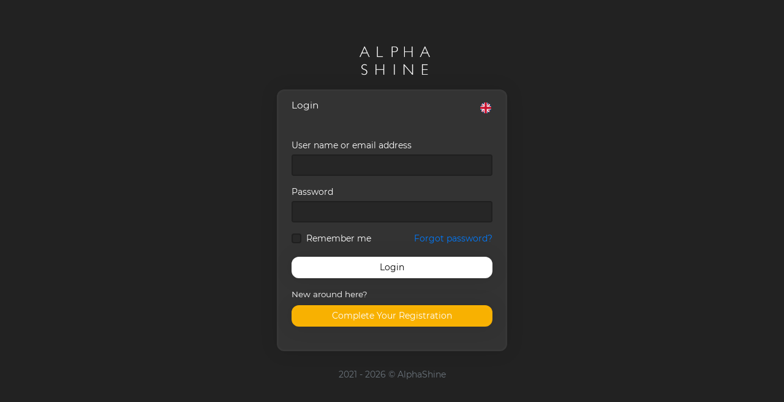

--- FILE ---
content_type: text/html; charset=utf-8
request_url: https://app.alphashine.io/Account/Login
body_size: 2460
content:

<!DOCTYPE html>

<html lang="en" dir="">
<head>
    
    <meta charset="utf-8">
    <meta name="viewport" content="width=device-width, initial-scale=1, shrink-to-fit=no">
    <meta http-equiv="X-UA-Compatible" content="ie=edge">
    <meta name="description">

    <link rel="apple-touch-icon" sizes="180x180" href="/images/favicon/apple-touch-icon.png">
    <link rel="icon" type="image/png" sizes="32x32" href="/images/favicon/favicon-32x32.png">
    <link rel="icon" type="image/png" sizes="16x16" href="/images/favicon/favicon-16x16.png">
    <link rel="manifest" href="/images/favicon/site.webmanifest">
    <link rel="mask-icon" href="/images/favicon/safari-pinned-tab.svg" color="#5bbad5">

    <title>Online</title>

    <link rel="stylesheet" href="/__bundles/Lepton.Global.16DF008EF840A9D53BA95BF1B0EDDBE7.css?_v=638999827359771590" />



    
    
    
</head>
<body class="abp-account-layout ">
    
    <div class="account-header fixed-top p-3">

    </div>

    <div class="d-flex align-items-center" style="min-height: 100vh;">
        <div class="container">
            <div class="row">
                <div class="col mx-auto" style="max-width: 400px;">
                    <div class="account-brand p-4 text-center mb-1">
                        <a class="navbar-brand" href="/" alt="Online"></a>

                    </div>

                    <div class="card">
                        <div class="card-header">
                            <h2 class="card-title d-inline-block">Login</h2>
                                <nav class="navbar navbar-expand p-0 pt-1 float-right">
                                    <ul class="navbar-nav ml-auto toolbar-nav">
                                        <li class="nav-item">
                                            <div class="dropdown">
    <a class="btn dropdown-toggle" href="#" role="button" id="dropdownMenuLink" data-toggle="dropdown" aria-haspopup="true" aria-expanded="false">
            <span class="flag-icon flag-icon-squared flag-icon-gb" data-toggle="tooltip" title="English"></span> 
    <span class="current-language-name">English</span>
    </a>

    <div class="dropdown-menu dropdown-menu-right" aria-labelledby="dropdownMenuLink">
            <a class="dropdown-item" href="/Abp/Languages/Switch?culture=es&uiCulture=es&returnUrl=%2FAccount%2FLogin">
                    <span class="flag-icon flag-icon-squared mr-2 flag-icon-es"></span>
                Espa&#xF1;ol
            </a>
            <a class="dropdown-item" href="/Abp/Languages/Switch?culture=sl&uiCulture=sl&returnUrl=%2FAccount%2FLogin">
                    <span class="flag-icon flag-icon-squared mr-2 flag-icon-si"></span>
                Sloven&#x161;&#x10D;ina
            </a>
            <a class="dropdown-item" href="/Abp/Languages/Switch?culture=tr&uiCulture=tr&returnUrl=%2FAccount%2FLogin">
                    <span class="flag-icon flag-icon-squared mr-2 flag-icon-tr"></span>
                T&#xFC;rk&#xE7;e
            </a>
            <a class="dropdown-item" href="/Abp/Languages/Switch?culture=zh-Hans&uiCulture=zh-Hans&returnUrl=%2FAccount%2FLogin">
                    <span class="flag-icon flag-icon-squared mr-2 flag-icon-cn"></span>
                &#x7B80;&#x4F53;&#x4E2D;&#x6587;
            </a>
            <a class="dropdown-item" href="/Abp/Languages/Switch?culture=de-DE&uiCulture=de-DE&returnUrl=%2FAccount%2FLogin">
                    <span class="flag-icon flag-icon-squared mr-2 flag-icon-de"></span>
                Deutsche
            </a>
    </div>
</div>



                                        </li>
                                    </ul>
                                </nav>
                        </div>

                        <div class="card-body">
                            
                            


<div class="account-module-form">
        <form method="post">
            <input type="hidden" id="ReturnUrl" name="ReturnUrl" value="" />
            <input type="hidden" id="ReturnUrlHash" name="ReturnUrlHash" value="" />
            <div class="form-group"><label for="LoginInput_UserNameOrEmailAddress">User name or email address</label><input type="text" data-val="true" data-val-length="The field User name or email address must be a string with a maximum length of 256." data-val-length-max="256" data-val-required="The User name or email address field is required." id="LoginInput_UserNameOrEmailAddress" maxlength="256" name="LoginInput.UserNameOrEmailAddress" value="" class="form-control " /><span class="text-danger field-validation-valid" data-valmsg-for="LoginInput.UserNameOrEmailAddress" data-valmsg-replace="true"></span></div>
            <div class="form-group"><label for="LoginInput_Password">Password</label><input type="password" data-val="true" data-val-length="The field Password must be a string with a maximum length of 128." data-val-length-max="128" data-val-required="The Password field is required." id="LoginInput_Password" maxlength="128" name="LoginInput.Password" class="form-control " /><span class="text-danger field-validation-valid" data-valmsg-for="LoginInput.Password" data-valmsg-replace="true"></span></div>
            <div class="row">
                <div class="col">
                    <div class="custom-checkbox custom-control mb-2"><input class="mb-4 custom-control-input " type="checkbox" data-val="true" data-val-required="The Remember me field is required." id="LoginInput_RememberMe" name="LoginInput.RememberMe" value="true" /><label class="custom-control-label" for="LoginInput_RememberMe">Remember me</label></div>
                </div>
                <div class="text-right col">
                    <a href="/Account/ForgotPassword">Forgot password?</a>
                </div>
            </div>


            <button type="submit" class="mt-2 mb-3 btn btn-primary btn-block" name="Action" value="Login" data-busy-text="Processing...">Login</button>
        <input name="__RequestVerificationToken" type="hidden" value="CfDJ8NApkD_xBmZFneh4U0G0sQAIKwUABEBEV4pV2a_zkzy8fbxggnevdsWJwM5W6MEi56XiiYs9b29e07fOCHpsXowYV39nIiqUXOzAF68llZRNj15-QZS7JaKJ5jTb8veU5Tfkjlz4Sz1OyGIQbJ6l0sQ" /><input name="LoginInput.RememberMe" type="hidden" value="false" /></form>             <h5 class="align-content-center">New around here?</h5>
            <div>
                <a href="/?page=%2FAccount%2FMembershipCompletion" class="mt-2 mb-3 btn btn-secondary btn-block">Complete Your Registration</a>
            </div>


</div>

                        </div>
                    </div>

                    <div class="p-1 text-center text-muted">
                        <div class="copyright">
    <span>2021 - 2026 © AlphaShine</span><br />
</div>
                    </div>
                </div>
            </div>
        </div>
    </div>

    <script src="/__bundles/Lepton.Global.7A5AB986A6CBE4A69DDCAFB4211B6B3B.js?_v=638999827363187606"></script>
<script src="/libs/timeago/locales/jquery.timeago.en.js?_v=638999647000000000"></script>


    <script type="text/javascript" src="/Abp/ApplicationConfigurationScript"></script>
    <script type="text/javascript" src="/Abp/ServiceProxyScript"></script>

    

    


    
</body>
</html>


--- FILE ---
content_type: text/css
request_url: https://app.alphashine.io/__bundles/Lepton.Global.16DF008EF840A9D53BA95BF1B0EDDBE7.css?_v=638999827359771590
body_size: 589817
content:
@keyframes spin{0%{transform:translateZ(0) rotate(0deg)}100%{transform:translateZ(0) rotate(360deg)}}.abp-block-area{position:fixed;top:0;left:0;width:100%;height:100%;z-index:102;background-color:#fff;opacity:.8;transition:opacity .25s}.abp-block-area.abp-block-area-disappearing{opacity:0}.abp-block-area.abp-block-area-busy:after{content:attr(data-text);display:block;max-width:125px;position:absolute;top:50%;left:50%;transform:translate(-50%,-50%);font-size:20px;font-family:sans-serif;color:#343a40;text-align:center;text-transform:uppercase}.abp-block-area.abp-block-area-busy:before{content:"";display:block;width:150px;height:150px;border-radius:50%;border-width:2px;border-style:solid;border-color:transparent #228ae6 #228ae6 #228ae6;position:absolute;top:calc(50% - 75px);left:calc(50% - 75px);will-change:transform;animation:spin .75s infinite ease-in-out}/*!
 * Bootstrap v4.5.0 (https://getbootstrap.com/)
 * Copyright 2011-2020 The Bootstrap Authors
 * Copyright 2011-2020 Twitter, Inc.
 * Licensed under MIT (https://github.com/twbs/bootstrap/blob/master/LICENSE)
 */:root{--blue:#007bff;--indigo:#6610f2;--purple:#6f42c1;--pink:#e83e8c;--red:#dc3545;--orange:#fd7e14;--yellow:#ffc107;--green:#28a745;--teal:#20c997;--cyan:#17a2b8;--white:#fff;--gray:#6c757d;--gray-dark:#343a40;--primary:#007bff;--secondary:#6c757d;--success:#28a745;--info:#17a2b8;--warning:#ffc107;--danger:#dc3545;--light:#f8f9fa;--dark:#343a40;--breakpoint-xs:0;--breakpoint-sm:576px;--breakpoint-md:768px;--breakpoint-lg:992px;--breakpoint-xl:1200px;--font-family-sans-serif:-apple-system,BlinkMacSystemFont,"Segoe UI",Roboto,"Helvetica Neue",Arial,"Noto Sans",sans-serif,"Apple Color Emoji","Segoe UI Emoji","Segoe UI Symbol","Noto Color Emoji";--font-family-monospace:SFMono-Regular,Menlo,Monaco,Consolas,"Liberation Mono","Courier New",monospace}*,::after,::before{box-sizing:border-box}html{font-family:sans-serif;line-height:1.15;-webkit-text-size-adjust:100%;-webkit-tap-highlight-color:transparent}article,aside,figcaption,figure,footer,header,hgroup,main,nav,section{display:block}body{margin:0;font-family:-apple-system,BlinkMacSystemFont,"Segoe UI",Roboto,"Helvetica Neue",Arial,"Noto Sans",sans-serif,"Apple Color Emoji","Segoe UI Emoji","Segoe UI Symbol","Noto Color Emoji";font-size:1rem;font-weight:400;line-height:1.5;color:#212529;text-align:left;background-color:#fff}[tabindex="-1"]:focus:not(:focus-visible){outline:0!important}hr{box-sizing:content-box;height:0;overflow:visible}h1,h2,h3,h4,h5,h6{margin-top:0;margin-bottom:.5rem}p{margin-top:0;margin-bottom:1rem}abbr[data-original-title],abbr[title]{text-decoration:underline;-webkit-text-decoration:underline dotted;text-decoration:underline dotted;cursor:help;border-bottom:0;-webkit-text-decoration-skip-ink:none;text-decoration-skip-ink:none}address{margin-bottom:1rem;font-style:normal;line-height:inherit}dl,ol,ul{margin-top:0;margin-bottom:1rem}ol ol,ol ul,ul ol,ul ul{margin-bottom:0}dt{font-weight:700}dd{margin-bottom:.5rem;margin-left:0}blockquote{margin:0 0 1rem}b,strong{font-weight:bolder}small{font-size:80%}sub,sup{position:relative;font-size:75%;line-height:0;vertical-align:baseline}sub{bottom:-.25em}sup{top:-.5em}a{color:#007bff;text-decoration:none;background-color:transparent}a:hover{color:#0056b3;text-decoration:underline}a:not([href]){color:inherit;text-decoration:none}a:not([href]):hover{color:inherit;text-decoration:none}code,kbd,pre,samp{font-family:SFMono-Regular,Menlo,Monaco,Consolas,"Liberation Mono","Courier New",monospace;font-size:1em}pre{margin-top:0;margin-bottom:1rem;overflow:auto;-ms-overflow-style:scrollbar}figure{margin:0 0 1rem}img{vertical-align:middle;border-style:none}svg{overflow:hidden;vertical-align:middle}table{border-collapse:collapse}caption{padding-top:.75rem;padding-bottom:.75rem;color:#6c757d;text-align:left;caption-side:bottom}th{text-align:inherit}label{display:inline-block;margin-bottom:.5rem}button{border-radius:0}button:focus{outline:1px dotted;outline:5px auto -webkit-focus-ring-color}button,input,optgroup,select,textarea{margin:0;font-family:inherit;font-size:inherit;line-height:inherit}button,input{overflow:visible}button,select{text-transform:none}[role=button]{cursor:pointer}select{word-wrap:normal}[type=button],[type=reset],[type=submit],button{-webkit-appearance:button}[type=button]:not(:disabled),[type=reset]:not(:disabled),[type=submit]:not(:disabled),button:not(:disabled){cursor:pointer}[type=button]::-moz-focus-inner,[type=reset]::-moz-focus-inner,[type=submit]::-moz-focus-inner,button::-moz-focus-inner{padding:0;border-style:none}input[type=checkbox],input[type=radio]{box-sizing:border-box;padding:0}textarea{overflow:auto;resize:vertical}fieldset{min-width:0;padding:0;margin:0;border:0}legend{display:block;width:100%;max-width:100%;padding:0;margin-bottom:.5rem;font-size:1.5rem;line-height:inherit;color:inherit;white-space:normal}progress{vertical-align:baseline}[type=number]::-webkit-inner-spin-button,[type=number]::-webkit-outer-spin-button{height:auto}[type=search]{outline-offset:-2px;-webkit-appearance:none}[type=search]::-webkit-search-decoration{-webkit-appearance:none}::-webkit-file-upload-button{font:inherit;-webkit-appearance:button}output{display:inline-block}summary{display:list-item;cursor:pointer}template{display:none}[hidden]{display:none!important}.h1,.h2,.h3,.h4,.h5,.h6,h1,h2,h3,h4,h5,h6{margin-bottom:.5rem;font-weight:500;line-height:1.2}.h1,h1{font-size:2.5rem}.h2,h2{font-size:2rem}.h3,h3{font-size:1.75rem}.h4,h4{font-size:1.5rem}.h5,h5{font-size:1.25rem}.h6,h6{font-size:1rem}.lead{font-size:1.25rem;font-weight:300}.display-1{font-size:6rem;font-weight:300;line-height:1.2}.display-2{font-size:5.5rem;font-weight:300;line-height:1.2}.display-3{font-size:4.5rem;font-weight:300;line-height:1.2}.display-4{font-size:3.5rem;font-weight:300;line-height:1.2}hr{margin-top:1rem;margin-bottom:1rem;border:0;border-top:1px solid rgba(0,0,0,.1)}.small,small{font-size:80%;font-weight:400}.mark,mark{padding:.2em;background-color:#fcf8e3}.list-unstyled{padding-left:0;list-style:none}.list-inline{padding-left:0;list-style:none}.list-inline-item{display:inline-block}.list-inline-item:not(:last-child){margin-right:.5rem}.initialism{font-size:90%;text-transform:uppercase}.blockquote{margin-bottom:1rem;font-size:1.25rem}.blockquote-footer{display:block;font-size:80%;color:#6c757d}.blockquote-footer::before{content:"\2014\00A0"}.img-fluid{max-width:100%;height:auto}.img-thumbnail{padding:.25rem;background-color:#fff;border:1px solid #dee2e6;border-radius:.25rem;max-width:100%;height:auto}.figure{display:inline-block}.figure-img{margin-bottom:.5rem;line-height:1}.figure-caption{font-size:90%;color:#6c757d}code{font-size:87.5%;color:#e83e8c;word-wrap:break-word}a>code{color:inherit}kbd{padding:.2rem .4rem;font-size:87.5%;color:#fff;background-color:#212529;border-radius:.2rem}kbd kbd{padding:0;font-size:100%;font-weight:700}pre{display:block;font-size:87.5%;color:#212529}pre code{font-size:inherit;color:inherit;word-break:normal}.pre-scrollable{max-height:340px;overflow-y:scroll}.container{width:100%;padding-right:15px;padding-left:15px;margin-right:auto;margin-left:auto}@media (min-width:576px){.container{max-width:540px}}@media (min-width:768px){.container{max-width:720px}}@media (min-width:992px){.container{max-width:960px}}@media (min-width:1200px){.container{max-width:1140px}}.container-fluid,.container-lg,.container-md,.container-sm,.container-xl{width:100%;padding-right:15px;padding-left:15px;margin-right:auto;margin-left:auto}@media (min-width:576px){.container,.container-sm{max-width:540px}}@media (min-width:768px){.container,.container-md,.container-sm{max-width:720px}}@media (min-width:992px){.container,.container-lg,.container-md,.container-sm{max-width:960px}}@media (min-width:1200px){.container,.container-lg,.container-md,.container-sm,.container-xl{max-width:1140px}}.row{display:-ms-flexbox;display:flex;-ms-flex-wrap:wrap;flex-wrap:wrap;margin-right:-15px;margin-left:-15px}.no-gutters{margin-right:0;margin-left:0}.no-gutters>.col,.no-gutters>[class*=col-]{padding-right:0;padding-left:0}.col,.col-1,.col-10,.col-11,.col-12,.col-2,.col-3,.col-4,.col-5,.col-6,.col-7,.col-8,.col-9,.col-auto,.col-lg,.col-lg-1,.col-lg-10,.col-lg-11,.col-lg-12,.col-lg-2,.col-lg-3,.col-lg-4,.col-lg-5,.col-lg-6,.col-lg-7,.col-lg-8,.col-lg-9,.col-lg-auto,.col-md,.col-md-1,.col-md-10,.col-md-11,.col-md-12,.col-md-2,.col-md-3,.col-md-4,.col-md-5,.col-md-6,.col-md-7,.col-md-8,.col-md-9,.col-md-auto,.col-sm,.col-sm-1,.col-sm-10,.col-sm-11,.col-sm-12,.col-sm-2,.col-sm-3,.col-sm-4,.col-sm-5,.col-sm-6,.col-sm-7,.col-sm-8,.col-sm-9,.col-sm-auto,.col-xl,.col-xl-1,.col-xl-10,.col-xl-11,.col-xl-12,.col-xl-2,.col-xl-3,.col-xl-4,.col-xl-5,.col-xl-6,.col-xl-7,.col-xl-8,.col-xl-9,.col-xl-auto{position:relative;width:100%;padding-right:15px;padding-left:15px}.col{-ms-flex-preferred-size:0;flex-basis:0;-ms-flex-positive:1;flex-grow:1;min-width:0;max-width:100%}.row-cols-1>*{-ms-flex:0 0 100%;flex:0 0 100%;max-width:100%}.row-cols-2>*{-ms-flex:0 0 50%;flex:0 0 50%;max-width:50%}.row-cols-3>*{-ms-flex:0 0 33.333333%;flex:0 0 33.333333%;max-width:33.333333%}.row-cols-4>*{-ms-flex:0 0 25%;flex:0 0 25%;max-width:25%}.row-cols-5>*{-ms-flex:0 0 20%;flex:0 0 20%;max-width:20%}.row-cols-6>*{-ms-flex:0 0 16.666667%;flex:0 0 16.666667%;max-width:16.666667%}.col-auto{-ms-flex:0 0 auto;flex:0 0 auto;width:auto;max-width:100%}.col-1{-ms-flex:0 0 8.333333%;flex:0 0 8.333333%;max-width:8.333333%}.col-2{-ms-flex:0 0 16.666667%;flex:0 0 16.666667%;max-width:16.666667%}.col-3{-ms-flex:0 0 25%;flex:0 0 25%;max-width:25%}.col-4{-ms-flex:0 0 33.333333%;flex:0 0 33.333333%;max-width:33.333333%}.col-5{-ms-flex:0 0 41.666667%;flex:0 0 41.666667%;max-width:41.666667%}.col-6{-ms-flex:0 0 50%;flex:0 0 50%;max-width:50%}.col-7{-ms-flex:0 0 58.333333%;flex:0 0 58.333333%;max-width:58.333333%}.col-8{-ms-flex:0 0 66.666667%;flex:0 0 66.666667%;max-width:66.666667%}.col-9{-ms-flex:0 0 75%;flex:0 0 75%;max-width:75%}.col-10{-ms-flex:0 0 83.333333%;flex:0 0 83.333333%;max-width:83.333333%}.col-11{-ms-flex:0 0 91.666667%;flex:0 0 91.666667%;max-width:91.666667%}.col-12{-ms-flex:0 0 100%;flex:0 0 100%;max-width:100%}.order-first{-ms-flex-order:-1;order:-1}.order-last{-ms-flex-order:13;order:13}.order-0{-ms-flex-order:0;order:0}.order-1{-ms-flex-order:1;order:1}.order-2{-ms-flex-order:2;order:2}.order-3{-ms-flex-order:3;order:3}.order-4{-ms-flex-order:4;order:4}.order-5{-ms-flex-order:5;order:5}.order-6{-ms-flex-order:6;order:6}.order-7{-ms-flex-order:7;order:7}.order-8{-ms-flex-order:8;order:8}.order-9{-ms-flex-order:9;order:9}.order-10{-ms-flex-order:10;order:10}.order-11{-ms-flex-order:11;order:11}.order-12{-ms-flex-order:12;order:12}.offset-1{margin-left:8.333333%}.offset-2{margin-left:16.666667%}.offset-3{margin-left:25%}.offset-4{margin-left:33.333333%}.offset-5{margin-left:41.666667%}.offset-6{margin-left:50%}.offset-7{margin-left:58.333333%}.offset-8{margin-left:66.666667%}.offset-9{margin-left:75%}.offset-10{margin-left:83.333333%}.offset-11{margin-left:91.666667%}@media (min-width:576px){.col-sm{-ms-flex-preferred-size:0;flex-basis:0;-ms-flex-positive:1;flex-grow:1;min-width:0;max-width:100%}.row-cols-sm-1>*{-ms-flex:0 0 100%;flex:0 0 100%;max-width:100%}.row-cols-sm-2>*{-ms-flex:0 0 50%;flex:0 0 50%;max-width:50%}.row-cols-sm-3>*{-ms-flex:0 0 33.333333%;flex:0 0 33.333333%;max-width:33.333333%}.row-cols-sm-4>*{-ms-flex:0 0 25%;flex:0 0 25%;max-width:25%}.row-cols-sm-5>*{-ms-flex:0 0 20%;flex:0 0 20%;max-width:20%}.row-cols-sm-6>*{-ms-flex:0 0 16.666667%;flex:0 0 16.666667%;max-width:16.666667%}.col-sm-auto{-ms-flex:0 0 auto;flex:0 0 auto;width:auto;max-width:100%}.col-sm-1{-ms-flex:0 0 8.333333%;flex:0 0 8.333333%;max-width:8.333333%}.col-sm-2{-ms-flex:0 0 16.666667%;flex:0 0 16.666667%;max-width:16.666667%}.col-sm-3{-ms-flex:0 0 25%;flex:0 0 25%;max-width:25%}.col-sm-4{-ms-flex:0 0 33.333333%;flex:0 0 33.333333%;max-width:33.333333%}.col-sm-5{-ms-flex:0 0 41.666667%;flex:0 0 41.666667%;max-width:41.666667%}.col-sm-6{-ms-flex:0 0 50%;flex:0 0 50%;max-width:50%}.col-sm-7{-ms-flex:0 0 58.333333%;flex:0 0 58.333333%;max-width:58.333333%}.col-sm-8{-ms-flex:0 0 66.666667%;flex:0 0 66.666667%;max-width:66.666667%}.col-sm-9{-ms-flex:0 0 75%;flex:0 0 75%;max-width:75%}.col-sm-10{-ms-flex:0 0 83.333333%;flex:0 0 83.333333%;max-width:83.333333%}.col-sm-11{-ms-flex:0 0 91.666667%;flex:0 0 91.666667%;max-width:91.666667%}.col-sm-12{-ms-flex:0 0 100%;flex:0 0 100%;max-width:100%}.order-sm-first{-ms-flex-order:-1;order:-1}.order-sm-last{-ms-flex-order:13;order:13}.order-sm-0{-ms-flex-order:0;order:0}.order-sm-1{-ms-flex-order:1;order:1}.order-sm-2{-ms-flex-order:2;order:2}.order-sm-3{-ms-flex-order:3;order:3}.order-sm-4{-ms-flex-order:4;order:4}.order-sm-5{-ms-flex-order:5;order:5}.order-sm-6{-ms-flex-order:6;order:6}.order-sm-7{-ms-flex-order:7;order:7}.order-sm-8{-ms-flex-order:8;order:8}.order-sm-9{-ms-flex-order:9;order:9}.order-sm-10{-ms-flex-order:10;order:10}.order-sm-11{-ms-flex-order:11;order:11}.order-sm-12{-ms-flex-order:12;order:12}.offset-sm-0{margin-left:0}.offset-sm-1{margin-left:8.333333%}.offset-sm-2{margin-left:16.666667%}.offset-sm-3{margin-left:25%}.offset-sm-4{margin-left:33.333333%}.offset-sm-5{margin-left:41.666667%}.offset-sm-6{margin-left:50%}.offset-sm-7{margin-left:58.333333%}.offset-sm-8{margin-left:66.666667%}.offset-sm-9{margin-left:75%}.offset-sm-10{margin-left:83.333333%}.offset-sm-11{margin-left:91.666667%}}@media (min-width:768px){.col-md{-ms-flex-preferred-size:0;flex-basis:0;-ms-flex-positive:1;flex-grow:1;min-width:0;max-width:100%}.row-cols-md-1>*{-ms-flex:0 0 100%;flex:0 0 100%;max-width:100%}.row-cols-md-2>*{-ms-flex:0 0 50%;flex:0 0 50%;max-width:50%}.row-cols-md-3>*{-ms-flex:0 0 33.333333%;flex:0 0 33.333333%;max-width:33.333333%}.row-cols-md-4>*{-ms-flex:0 0 25%;flex:0 0 25%;max-width:25%}.row-cols-md-5>*{-ms-flex:0 0 20%;flex:0 0 20%;max-width:20%}.row-cols-md-6>*{-ms-flex:0 0 16.666667%;flex:0 0 16.666667%;max-width:16.666667%}.col-md-auto{-ms-flex:0 0 auto;flex:0 0 auto;width:auto;max-width:100%}.col-md-1{-ms-flex:0 0 8.333333%;flex:0 0 8.333333%;max-width:8.333333%}.col-md-2{-ms-flex:0 0 16.666667%;flex:0 0 16.666667%;max-width:16.666667%}.col-md-3{-ms-flex:0 0 25%;flex:0 0 25%;max-width:25%}.col-md-4{-ms-flex:0 0 33.333333%;flex:0 0 33.333333%;max-width:33.333333%}.col-md-5{-ms-flex:0 0 41.666667%;flex:0 0 41.666667%;max-width:41.666667%}.col-md-6{-ms-flex:0 0 50%;flex:0 0 50%;max-width:50%}.col-md-7{-ms-flex:0 0 58.333333%;flex:0 0 58.333333%;max-width:58.333333%}.col-md-8{-ms-flex:0 0 66.666667%;flex:0 0 66.666667%;max-width:66.666667%}.col-md-9{-ms-flex:0 0 75%;flex:0 0 75%;max-width:75%}.col-md-10{-ms-flex:0 0 83.333333%;flex:0 0 83.333333%;max-width:83.333333%}.col-md-11{-ms-flex:0 0 91.666667%;flex:0 0 91.666667%;max-width:91.666667%}.col-md-12{-ms-flex:0 0 100%;flex:0 0 100%;max-width:100%}.order-md-first{-ms-flex-order:-1;order:-1}.order-md-last{-ms-flex-order:13;order:13}.order-md-0{-ms-flex-order:0;order:0}.order-md-1{-ms-flex-order:1;order:1}.order-md-2{-ms-flex-order:2;order:2}.order-md-3{-ms-flex-order:3;order:3}.order-md-4{-ms-flex-order:4;order:4}.order-md-5{-ms-flex-order:5;order:5}.order-md-6{-ms-flex-order:6;order:6}.order-md-7{-ms-flex-order:7;order:7}.order-md-8{-ms-flex-order:8;order:8}.order-md-9{-ms-flex-order:9;order:9}.order-md-10{-ms-flex-order:10;order:10}.order-md-11{-ms-flex-order:11;order:11}.order-md-12{-ms-flex-order:12;order:12}.offset-md-0{margin-left:0}.offset-md-1{margin-left:8.333333%}.offset-md-2{margin-left:16.666667%}.offset-md-3{margin-left:25%}.offset-md-4{margin-left:33.333333%}.offset-md-5{margin-left:41.666667%}.offset-md-6{margin-left:50%}.offset-md-7{margin-left:58.333333%}.offset-md-8{margin-left:66.666667%}.offset-md-9{margin-left:75%}.offset-md-10{margin-left:83.333333%}.offset-md-11{margin-left:91.666667%}}@media (min-width:992px){.col-lg{-ms-flex-preferred-size:0;flex-basis:0;-ms-flex-positive:1;flex-grow:1;min-width:0;max-width:100%}.row-cols-lg-1>*{-ms-flex:0 0 100%;flex:0 0 100%;max-width:100%}.row-cols-lg-2>*{-ms-flex:0 0 50%;flex:0 0 50%;max-width:50%}.row-cols-lg-3>*{-ms-flex:0 0 33.333333%;flex:0 0 33.333333%;max-width:33.333333%}.row-cols-lg-4>*{-ms-flex:0 0 25%;flex:0 0 25%;max-width:25%}.row-cols-lg-5>*{-ms-flex:0 0 20%;flex:0 0 20%;max-width:20%}.row-cols-lg-6>*{-ms-flex:0 0 16.666667%;flex:0 0 16.666667%;max-width:16.666667%}.col-lg-auto{-ms-flex:0 0 auto;flex:0 0 auto;width:auto;max-width:100%}.col-lg-1{-ms-flex:0 0 8.333333%;flex:0 0 8.333333%;max-width:8.333333%}.col-lg-2{-ms-flex:0 0 16.666667%;flex:0 0 16.666667%;max-width:16.666667%}.col-lg-3{-ms-flex:0 0 25%;flex:0 0 25%;max-width:25%}.col-lg-4{-ms-flex:0 0 33.333333%;flex:0 0 33.333333%;max-width:33.333333%}.col-lg-5{-ms-flex:0 0 41.666667%;flex:0 0 41.666667%;max-width:41.666667%}.col-lg-6{-ms-flex:0 0 50%;flex:0 0 50%;max-width:50%}.col-lg-7{-ms-flex:0 0 58.333333%;flex:0 0 58.333333%;max-width:58.333333%}.col-lg-8{-ms-flex:0 0 66.666667%;flex:0 0 66.666667%;max-width:66.666667%}.col-lg-9{-ms-flex:0 0 75%;flex:0 0 75%;max-width:75%}.col-lg-10{-ms-flex:0 0 83.333333%;flex:0 0 83.333333%;max-width:83.333333%}.col-lg-11{-ms-flex:0 0 91.666667%;flex:0 0 91.666667%;max-width:91.666667%}.col-lg-12{-ms-flex:0 0 100%;flex:0 0 100%;max-width:100%}.order-lg-first{-ms-flex-order:-1;order:-1}.order-lg-last{-ms-flex-order:13;order:13}.order-lg-0{-ms-flex-order:0;order:0}.order-lg-1{-ms-flex-order:1;order:1}.order-lg-2{-ms-flex-order:2;order:2}.order-lg-3{-ms-flex-order:3;order:3}.order-lg-4{-ms-flex-order:4;order:4}.order-lg-5{-ms-flex-order:5;order:5}.order-lg-6{-ms-flex-order:6;order:6}.order-lg-7{-ms-flex-order:7;order:7}.order-lg-8{-ms-flex-order:8;order:8}.order-lg-9{-ms-flex-order:9;order:9}.order-lg-10{-ms-flex-order:10;order:10}.order-lg-11{-ms-flex-order:11;order:11}.order-lg-12{-ms-flex-order:12;order:12}.offset-lg-0{margin-left:0}.offset-lg-1{margin-left:8.333333%}.offset-lg-2{margin-left:16.666667%}.offset-lg-3{margin-left:25%}.offset-lg-4{margin-left:33.333333%}.offset-lg-5{margin-left:41.666667%}.offset-lg-6{margin-left:50%}.offset-lg-7{margin-left:58.333333%}.offset-lg-8{margin-left:66.666667%}.offset-lg-9{margin-left:75%}.offset-lg-10{margin-left:83.333333%}.offset-lg-11{margin-left:91.666667%}}@media (min-width:1200px){.col-xl{-ms-flex-preferred-size:0;flex-basis:0;-ms-flex-positive:1;flex-grow:1;min-width:0;max-width:100%}.row-cols-xl-1>*{-ms-flex:0 0 100%;flex:0 0 100%;max-width:100%}.row-cols-xl-2>*{-ms-flex:0 0 50%;flex:0 0 50%;max-width:50%}.row-cols-xl-3>*{-ms-flex:0 0 33.333333%;flex:0 0 33.333333%;max-width:33.333333%}.row-cols-xl-4>*{-ms-flex:0 0 25%;flex:0 0 25%;max-width:25%}.row-cols-xl-5>*{-ms-flex:0 0 20%;flex:0 0 20%;max-width:20%}.row-cols-xl-6>*{-ms-flex:0 0 16.666667%;flex:0 0 16.666667%;max-width:16.666667%}.col-xl-auto{-ms-flex:0 0 auto;flex:0 0 auto;width:auto;max-width:100%}.col-xl-1{-ms-flex:0 0 8.333333%;flex:0 0 8.333333%;max-width:8.333333%}.col-xl-2{-ms-flex:0 0 16.666667%;flex:0 0 16.666667%;max-width:16.666667%}.col-xl-3{-ms-flex:0 0 25%;flex:0 0 25%;max-width:25%}.col-xl-4{-ms-flex:0 0 33.333333%;flex:0 0 33.333333%;max-width:33.333333%}.col-xl-5{-ms-flex:0 0 41.666667%;flex:0 0 41.666667%;max-width:41.666667%}.col-xl-6{-ms-flex:0 0 50%;flex:0 0 50%;max-width:50%}.col-xl-7{-ms-flex:0 0 58.333333%;flex:0 0 58.333333%;max-width:58.333333%}.col-xl-8{-ms-flex:0 0 66.666667%;flex:0 0 66.666667%;max-width:66.666667%}.col-xl-9{-ms-flex:0 0 75%;flex:0 0 75%;max-width:75%}.col-xl-10{-ms-flex:0 0 83.333333%;flex:0 0 83.333333%;max-width:83.333333%}.col-xl-11{-ms-flex:0 0 91.666667%;flex:0 0 91.666667%;max-width:91.666667%}.col-xl-12{-ms-flex:0 0 100%;flex:0 0 100%;max-width:100%}.order-xl-first{-ms-flex-order:-1;order:-1}.order-xl-last{-ms-flex-order:13;order:13}.order-xl-0{-ms-flex-order:0;order:0}.order-xl-1{-ms-flex-order:1;order:1}.order-xl-2{-ms-flex-order:2;order:2}.order-xl-3{-ms-flex-order:3;order:3}.order-xl-4{-ms-flex-order:4;order:4}.order-xl-5{-ms-flex-order:5;order:5}.order-xl-6{-ms-flex-order:6;order:6}.order-xl-7{-ms-flex-order:7;order:7}.order-xl-8{-ms-flex-order:8;order:8}.order-xl-9{-ms-flex-order:9;order:9}.order-xl-10{-ms-flex-order:10;order:10}.order-xl-11{-ms-flex-order:11;order:11}.order-xl-12{-ms-flex-order:12;order:12}.offset-xl-0{margin-left:0}.offset-xl-1{margin-left:8.333333%}.offset-xl-2{margin-left:16.666667%}.offset-xl-3{margin-left:25%}.offset-xl-4{margin-left:33.333333%}.offset-xl-5{margin-left:41.666667%}.offset-xl-6{margin-left:50%}.offset-xl-7{margin-left:58.333333%}.offset-xl-8{margin-left:66.666667%}.offset-xl-9{margin-left:75%}.offset-xl-10{margin-left:83.333333%}.offset-xl-11{margin-left:91.666667%}}.table{width:100%;margin-bottom:1rem;color:#212529}.table td,.table th{padding:.75rem;vertical-align:top;border-top:1px solid #dee2e6}.table thead th{vertical-align:bottom;border-bottom:2px solid #dee2e6}.table tbody+tbody{border-top:2px solid #dee2e6}.table-sm td,.table-sm th{padding:.3rem}.table-bordered{border:1px solid #dee2e6}.table-bordered td,.table-bordered th{border:1px solid #dee2e6}.table-bordered thead td,.table-bordered thead th{border-bottom-width:2px}.table-borderless tbody+tbody,.table-borderless td,.table-borderless th,.table-borderless thead th{border:0}.table-striped tbody tr:nth-of-type(odd){background-color:rgba(0,0,0,.05)}.table-hover tbody tr:hover{color:#212529;background-color:rgba(0,0,0,.075)}.table-primary,.table-primary>td,.table-primary>th{background-color:#b8daff}.table-primary tbody+tbody,.table-primary td,.table-primary th,.table-primary thead th{border-color:#7abaff}.table-hover .table-primary:hover{background-color:#9fcdff}.table-hover .table-primary:hover>td,.table-hover .table-primary:hover>th{background-color:#9fcdff}.table-secondary,.table-secondary>td,.table-secondary>th{background-color:#d6d8db}.table-secondary tbody+tbody,.table-secondary td,.table-secondary th,.table-secondary thead th{border-color:#b3b7bb}.table-hover .table-secondary:hover{background-color:#c8cbcf}.table-hover .table-secondary:hover>td,.table-hover .table-secondary:hover>th{background-color:#c8cbcf}.table-success,.table-success>td,.table-success>th{background-color:#c3e6cb}.table-success tbody+tbody,.table-success td,.table-success th,.table-success thead th{border-color:#8fd19e}.table-hover .table-success:hover{background-color:#b1dfbb}.table-hover .table-success:hover>td,.table-hover .table-success:hover>th{background-color:#b1dfbb}.table-info,.table-info>td,.table-info>th{background-color:#bee5eb}.table-info tbody+tbody,.table-info td,.table-info th,.table-info thead th{border-color:#86cfda}.table-hover .table-info:hover{background-color:#abdde5}.table-hover .table-info:hover>td,.table-hover .table-info:hover>th{background-color:#abdde5}.table-warning,.table-warning>td,.table-warning>th{background-color:#ffeeba}.table-warning tbody+tbody,.table-warning td,.table-warning th,.table-warning thead th{border-color:#ffdf7e}.table-hover .table-warning:hover{background-color:#ffe8a1}.table-hover .table-warning:hover>td,.table-hover .table-warning:hover>th{background-color:#ffe8a1}.table-danger,.table-danger>td,.table-danger>th{background-color:#f5c6cb}.table-danger tbody+tbody,.table-danger td,.table-danger th,.table-danger thead th{border-color:#ed969e}.table-hover .table-danger:hover{background-color:#f1b0b7}.table-hover .table-danger:hover>td,.table-hover .table-danger:hover>th{background-color:#f1b0b7}.table-light,.table-light>td,.table-light>th{background-color:#fdfdfe}.table-light tbody+tbody,.table-light td,.table-light th,.table-light thead th{border-color:#fbfcfc}.table-hover .table-light:hover{background-color:#ececf6}.table-hover .table-light:hover>td,.table-hover .table-light:hover>th{background-color:#ececf6}.table-dark,.table-dark>td,.table-dark>th{background-color:#c6c8ca}.table-dark tbody+tbody,.table-dark td,.table-dark th,.table-dark thead th{border-color:#95999c}.table-hover .table-dark:hover{background-color:#b9bbbe}.table-hover .table-dark:hover>td,.table-hover .table-dark:hover>th{background-color:#b9bbbe}.table-active,.table-active>td,.table-active>th{background-color:rgba(0,0,0,.075)}.table-hover .table-active:hover{background-color:rgba(0,0,0,.075)}.table-hover .table-active:hover>td,.table-hover .table-active:hover>th{background-color:rgba(0,0,0,.075)}.table .thead-dark th{color:#fff;background-color:#343a40;border-color:#454d55}.table .thead-light th{color:#495057;background-color:#e9ecef;border-color:#dee2e6}.table-dark{color:#fff;background-color:#343a40}.table-dark td,.table-dark th,.table-dark thead th{border-color:#454d55}.table-dark.table-bordered{border:0}.table-dark.table-striped tbody tr:nth-of-type(odd){background-color:rgba(255,255,255,.05)}.table-dark.table-hover tbody tr:hover{color:#fff;background-color:rgba(255,255,255,.075)}@media (max-width:575.98px){.table-responsive-sm{display:block;width:100%;overflow-x:auto;-webkit-overflow-scrolling:touch}.table-responsive-sm>.table-bordered{border:0}}@media (max-width:767.98px){.table-responsive-md{display:block;width:100%;overflow-x:auto;-webkit-overflow-scrolling:touch}.table-responsive-md>.table-bordered{border:0}}@media (max-width:991.98px){.table-responsive-lg{display:block;width:100%;overflow-x:auto;-webkit-overflow-scrolling:touch}.table-responsive-lg>.table-bordered{border:0}}@media (max-width:1199.98px){.table-responsive-xl{display:block;width:100%;overflow-x:auto;-webkit-overflow-scrolling:touch}.table-responsive-xl>.table-bordered{border:0}}.table-responsive{display:block;width:100%;overflow-x:auto;-webkit-overflow-scrolling:touch}.table-responsive>.table-bordered{border:0}.form-control{display:block;width:100%;height:calc(1.5em + .75rem + 2px);padding:.375rem .75rem;font-size:1rem;font-weight:400;line-height:1.5;color:#495057;background-color:#fff;background-clip:padding-box;border:1px solid #ced4da;border-radius:.25rem;transition:border-color .15s ease-in-out,box-shadow .15s ease-in-out}@media (prefers-reduced-motion:reduce){.form-control{transition:none}}.form-control::-ms-expand{background-color:transparent;border:0}.form-control:-moz-focusring{color:transparent;text-shadow:0 0 0 #495057}.form-control:focus{color:#495057;background-color:#fff;border-color:#80bdff;outline:0;box-shadow:0 0 0 .2rem rgba(0,123,255,.25)}.form-control::-webkit-input-placeholder{color:#6c757d;opacity:1}.form-control::-moz-placeholder{color:#6c757d;opacity:1}.form-control:-ms-input-placeholder{color:#6c757d;opacity:1}.form-control::-ms-input-placeholder{color:#6c757d;opacity:1}.form-control::placeholder{color:#6c757d;opacity:1}.form-control:disabled,.form-control[readonly]{background-color:#e9ecef;opacity:1}input[type=date].form-control,input[type=datetime-local].form-control,input[type=month].form-control,input[type=time].form-control{-webkit-appearance:none;-moz-appearance:none;appearance:none}select.form-control:focus::-ms-value{color:#495057;background-color:#fff}.form-control-file,.form-control-range{display:block;width:100%}.col-form-label{padding-top:calc(.375rem + 1px);padding-bottom:calc(.375rem + 1px);margin-bottom:0;font-size:inherit;line-height:1.5}.col-form-label-lg{padding-top:calc(.5rem + 1px);padding-bottom:calc(.5rem + 1px);font-size:1.25rem;line-height:1.5}.col-form-label-sm{padding-top:calc(.25rem + 1px);padding-bottom:calc(.25rem + 1px);font-size:.875rem;line-height:1.5}.form-control-plaintext{display:block;width:100%;padding:.375rem 0;margin-bottom:0;font-size:1rem;line-height:1.5;color:#212529;background-color:transparent;border:solid transparent;border-width:1px 0}.form-control-plaintext.form-control-lg,.form-control-plaintext.form-control-sm{padding-right:0;padding-left:0}.form-control-sm{height:calc(1.5em + .5rem + 2px);padding:.25rem .5rem;font-size:.875rem;line-height:1.5;border-radius:.2rem}.form-control-lg{height:calc(1.5em + 1rem + 2px);padding:.5rem 1rem;font-size:1.25rem;line-height:1.5;border-radius:.3rem}select.form-control[multiple],select.form-control[size]{height:auto}textarea.form-control{height:auto}.form-group{margin-bottom:1rem}.form-text{display:block;margin-top:.25rem}.form-row{display:-ms-flexbox;display:flex;-ms-flex-wrap:wrap;flex-wrap:wrap;margin-right:-5px;margin-left:-5px}.form-row>.col,.form-row>[class*=col-]{padding-right:5px;padding-left:5px}.form-check{position:relative;display:block;padding-left:1.25rem}.form-check-input{position:absolute;margin-top:.3rem;margin-left:-1.25rem}.form-check-input:disabled~.form-check-label,.form-check-input[disabled]~.form-check-label{color:#6c757d}.form-check-label{margin-bottom:0}.form-check-inline{display:-ms-inline-flexbox;display:inline-flex;-ms-flex-align:center;align-items:center;padding-left:0;margin-right:.75rem}.form-check-inline .form-check-input{position:static;margin-top:0;margin-right:.3125rem;margin-left:0}.valid-feedback{display:none;width:100%;margin-top:.25rem;font-size:80%;color:#28a745}.valid-tooltip{position:absolute;top:100%;z-index:5;display:none;max-width:100%;padding:.25rem .5rem;margin-top:.1rem;font-size:.875rem;line-height:1.5;color:#fff;background-color:rgba(40,167,69,.9);border-radius:.25rem}.is-valid~.valid-feedback,.is-valid~.valid-tooltip,.was-validated :valid~.valid-feedback,.was-validated :valid~.valid-tooltip{display:block}.form-control.is-valid,.was-validated .form-control:valid{border-color:#28a745;padding-right:calc(1.5em + .75rem);background-image:url("data:image/svg+xml,%3csvg xmlns='http://www.w3.org/2000/svg' width='8' height='8' viewBox='0 0 8 8'%3e%3cpath fill='%2328a745' d='M2.3 6.73L.6 4.53c-.4-1.04.46-1.4 1.1-.8l1.1 1.4 3.4-3.8c.6-.63 1.6-.27 1.2.7l-4 4.6c-.43.5-.8.4-1.1.1z'/%3e%3c/svg%3e");background-repeat:no-repeat;background-position:right calc(.375em + .1875rem) center;background-size:calc(.75em + .375rem) calc(.75em + .375rem)}.form-control.is-valid:focus,.was-validated .form-control:valid:focus{border-color:#28a745;box-shadow:0 0 0 .2rem rgba(40,167,69,.25)}.was-validated textarea.form-control:valid,textarea.form-control.is-valid{padding-right:calc(1.5em + .75rem);background-position:top calc(.375em + .1875rem) right calc(.375em + .1875rem)}.custom-select.is-valid,.was-validated .custom-select:valid{border-color:#28a745;padding-right:calc(.75em + 2.3125rem);background:url("data:image/svg+xml,%3csvg xmlns='http://www.w3.org/2000/svg' width='4' height='5' viewBox='0 0 4 5'%3e%3cpath fill='%23343a40' d='M2 0L0 2h4zm0 5L0 3h4z'/%3e%3c/svg%3e") no-repeat right .75rem center/8px 10px,url("data:image/svg+xml,%3csvg xmlns='http://www.w3.org/2000/svg' width='8' height='8' viewBox='0 0 8 8'%3e%3cpath fill='%2328a745' d='M2.3 6.73L.6 4.53c-.4-1.04.46-1.4 1.1-.8l1.1 1.4 3.4-3.8c.6-.63 1.6-.27 1.2.7l-4 4.6c-.43.5-.8.4-1.1.1z'/%3e%3c/svg%3e") #fff no-repeat center right 1.75rem/calc(.75em + .375rem) calc(.75em + .375rem)}.custom-select.is-valid:focus,.was-validated .custom-select:valid:focus{border-color:#28a745;box-shadow:0 0 0 .2rem rgba(40,167,69,.25)}.form-check-input.is-valid~.form-check-label,.was-validated .form-check-input:valid~.form-check-label{color:#28a745}.form-check-input.is-valid~.valid-feedback,.form-check-input.is-valid~.valid-tooltip,.was-validated .form-check-input:valid~.valid-feedback,.was-validated .form-check-input:valid~.valid-tooltip{display:block}.custom-control-input.is-valid~.custom-control-label,.was-validated .custom-control-input:valid~.custom-control-label{color:#28a745}.custom-control-input.is-valid~.custom-control-label::before,.was-validated .custom-control-input:valid~.custom-control-label::before{border-color:#28a745}.custom-control-input.is-valid:checked~.custom-control-label::before,.was-validated .custom-control-input:valid:checked~.custom-control-label::before{border-color:#34ce57;background-color:#34ce57}.custom-control-input.is-valid:focus~.custom-control-label::before,.was-validated .custom-control-input:valid:focus~.custom-control-label::before{box-shadow:0 0 0 .2rem rgba(40,167,69,.25)}.custom-control-input.is-valid:focus:not(:checked)~.custom-control-label::before,.was-validated .custom-control-input:valid:focus:not(:checked)~.custom-control-label::before{border-color:#28a745}.custom-file-input.is-valid~.custom-file-label,.was-validated .custom-file-input:valid~.custom-file-label{border-color:#28a745}.custom-file-input.is-valid:focus~.custom-file-label,.was-validated .custom-file-input:valid:focus~.custom-file-label{border-color:#28a745;box-shadow:0 0 0 .2rem rgba(40,167,69,.25)}.invalid-feedback{display:none;width:100%;margin-top:.25rem;font-size:80%;color:#dc3545}.invalid-tooltip{position:absolute;top:100%;z-index:5;display:none;max-width:100%;padding:.25rem .5rem;margin-top:.1rem;font-size:.875rem;line-height:1.5;color:#fff;background-color:rgba(220,53,69,.9);border-radius:.25rem}.is-invalid~.invalid-feedback,.is-invalid~.invalid-tooltip,.was-validated :invalid~.invalid-feedback,.was-validated :invalid~.invalid-tooltip{display:block}.form-control.is-invalid,.was-validated .form-control:invalid{border-color:#dc3545;padding-right:calc(1.5em + .75rem);background-image:url("data:image/svg+xml,%3csvg xmlns='http://www.w3.org/2000/svg' width='12' height='12' fill='none' stroke='%23dc3545' viewBox='0 0 12 12'%3e%3ccircle cx='6' cy='6' r='4.5'/%3e%3cpath stroke-linejoin='round' d='M5.8 3.6h.4L6 6.5z'/%3e%3ccircle cx='6' cy='8.2' r='.6' fill='%23dc3545' stroke='none'/%3e%3c/svg%3e");background-repeat:no-repeat;background-position:right calc(.375em + .1875rem) center;background-size:calc(.75em + .375rem) calc(.75em + .375rem)}.form-control.is-invalid:focus,.was-validated .form-control:invalid:focus{border-color:#dc3545;box-shadow:0 0 0 .2rem rgba(220,53,69,.25)}.was-validated textarea.form-control:invalid,textarea.form-control.is-invalid{padding-right:calc(1.5em + .75rem);background-position:top calc(.375em + .1875rem) right calc(.375em + .1875rem)}.custom-select.is-invalid,.was-validated .custom-select:invalid{border-color:#dc3545;padding-right:calc(.75em + 2.3125rem);background:url("data:image/svg+xml,%3csvg xmlns='http://www.w3.org/2000/svg' width='4' height='5' viewBox='0 0 4 5'%3e%3cpath fill='%23343a40' d='M2 0L0 2h4zm0 5L0 3h4z'/%3e%3c/svg%3e") no-repeat right .75rem center/8px 10px,url("data:image/svg+xml,%3csvg xmlns='http://www.w3.org/2000/svg' width='12' height='12' fill='none' stroke='%23dc3545' viewBox='0 0 12 12'%3e%3ccircle cx='6' cy='6' r='4.5'/%3e%3cpath stroke-linejoin='round' d='M5.8 3.6h.4L6 6.5z'/%3e%3ccircle cx='6' cy='8.2' r='.6' fill='%23dc3545' stroke='none'/%3e%3c/svg%3e") #fff no-repeat center right 1.75rem/calc(.75em + .375rem) calc(.75em + .375rem)}.custom-select.is-invalid:focus,.was-validated .custom-select:invalid:focus{border-color:#dc3545;box-shadow:0 0 0 .2rem rgba(220,53,69,.25)}.form-check-input.is-invalid~.form-check-label,.was-validated .form-check-input:invalid~.form-check-label{color:#dc3545}.form-check-input.is-invalid~.invalid-feedback,.form-check-input.is-invalid~.invalid-tooltip,.was-validated .form-check-input:invalid~.invalid-feedback,.was-validated .form-check-input:invalid~.invalid-tooltip{display:block}.custom-control-input.is-invalid~.custom-control-label,.was-validated .custom-control-input:invalid~.custom-control-label{color:#dc3545}.custom-control-input.is-invalid~.custom-control-label::before,.was-validated .custom-control-input:invalid~.custom-control-label::before{border-color:#dc3545}.custom-control-input.is-invalid:checked~.custom-control-label::before,.was-validated .custom-control-input:invalid:checked~.custom-control-label::before{border-color:#e4606d;background-color:#e4606d}.custom-control-input.is-invalid:focus~.custom-control-label::before,.was-validated .custom-control-input:invalid:focus~.custom-control-label::before{box-shadow:0 0 0 .2rem rgba(220,53,69,.25)}.custom-control-input.is-invalid:focus:not(:checked)~.custom-control-label::before,.was-validated .custom-control-input:invalid:focus:not(:checked)~.custom-control-label::before{border-color:#dc3545}.custom-file-input.is-invalid~.custom-file-label,.was-validated .custom-file-input:invalid~.custom-file-label{border-color:#dc3545}.custom-file-input.is-invalid:focus~.custom-file-label,.was-validated .custom-file-input:invalid:focus~.custom-file-label{border-color:#dc3545;box-shadow:0 0 0 .2rem rgba(220,53,69,.25)}.form-inline{display:-ms-flexbox;display:flex;-ms-flex-flow:row wrap;flex-flow:row wrap;-ms-flex-align:center;align-items:center}.form-inline .form-check{width:100%}@media (min-width:576px){.form-inline label{display:-ms-flexbox;display:flex;-ms-flex-align:center;align-items:center;-ms-flex-pack:center;justify-content:center;margin-bottom:0}.form-inline .form-group{display:-ms-flexbox;display:flex;-ms-flex:0 0 auto;flex:0 0 auto;-ms-flex-flow:row wrap;flex-flow:row wrap;-ms-flex-align:center;align-items:center;margin-bottom:0}.form-inline .form-control{display:inline-block;width:auto;vertical-align:middle}.form-inline .form-control-plaintext{display:inline-block}.form-inline .custom-select,.form-inline .input-group{width:auto}.form-inline .form-check{display:-ms-flexbox;display:flex;-ms-flex-align:center;align-items:center;-ms-flex-pack:center;justify-content:center;width:auto;padding-left:0}.form-inline .form-check-input{position:relative;-ms-flex-negative:0;flex-shrink:0;margin-top:0;margin-right:.25rem;margin-left:0}.form-inline .custom-control{-ms-flex-align:center;align-items:center;-ms-flex-pack:center;justify-content:center}.form-inline .custom-control-label{margin-bottom:0}}.btn{display:inline-block;font-weight:400;color:#212529;text-align:center;vertical-align:middle;-webkit-user-select:none;-moz-user-select:none;-ms-user-select:none;user-select:none;background-color:transparent;border:1px solid transparent;padding:.375rem .75rem;font-size:1rem;line-height:1.5;border-radius:.25rem;transition:color .15s ease-in-out,background-color .15s ease-in-out,border-color .15s ease-in-out,box-shadow .15s ease-in-out}@media (prefers-reduced-motion:reduce){.btn{transition:none}}.btn:hover{color:#212529;text-decoration:none}.btn.focus,.btn:focus{outline:0;box-shadow:0 0 0 .2rem rgba(0,123,255,.25)}.btn.disabled,.btn:disabled{opacity:.65}.btn:not(:disabled):not(.disabled){cursor:pointer}a.btn.disabled,fieldset:disabled a.btn{pointer-events:none}.btn-primary{color:#fff;background-color:#007bff;border-color:#007bff}.btn-primary:hover{color:#fff;background-color:#0069d9;border-color:#0062cc}.btn-primary.focus,.btn-primary:focus{color:#fff;background-color:#0069d9;border-color:#0062cc;box-shadow:0 0 0 .2rem rgba(38,143,255,.5)}.btn-primary.disabled,.btn-primary:disabled{color:#fff;background-color:#007bff;border-color:#007bff}.btn-primary:not(:disabled):not(.disabled).active,.btn-primary:not(:disabled):not(.disabled):active,.show>.btn-primary.dropdown-toggle{color:#fff;background-color:#0062cc;border-color:#005cbf}.btn-primary:not(:disabled):not(.disabled).active:focus,.btn-primary:not(:disabled):not(.disabled):active:focus,.show>.btn-primary.dropdown-toggle:focus{box-shadow:0 0 0 .2rem rgba(38,143,255,.5)}.btn-secondary{color:#fff;background-color:#6c757d;border-color:#6c757d}.btn-secondary:hover{color:#fff;background-color:#5a6268;border-color:#545b62}.btn-secondary.focus,.btn-secondary:focus{color:#fff;background-color:#5a6268;border-color:#545b62;box-shadow:0 0 0 .2rem rgba(130,138,145,.5)}.btn-secondary.disabled,.btn-secondary:disabled{color:#fff;background-color:#6c757d;border-color:#6c757d}.btn-secondary:not(:disabled):not(.disabled).active,.btn-secondary:not(:disabled):not(.disabled):active,.show>.btn-secondary.dropdown-toggle{color:#fff;background-color:#545b62;border-color:#4e555b}.btn-secondary:not(:disabled):not(.disabled).active:focus,.btn-secondary:not(:disabled):not(.disabled):active:focus,.show>.btn-secondary.dropdown-toggle:focus{box-shadow:0 0 0 .2rem rgba(130,138,145,.5)}.btn-success{color:#fff;background-color:#28a745;border-color:#28a745}.btn-success:hover{color:#fff;background-color:#218838;border-color:#1e7e34}.btn-success.focus,.btn-success:focus{color:#fff;background-color:#218838;border-color:#1e7e34;box-shadow:0 0 0 .2rem rgba(72,180,97,.5)}.btn-success.disabled,.btn-success:disabled{color:#fff;background-color:#28a745;border-color:#28a745}.btn-success:not(:disabled):not(.disabled).active,.btn-success:not(:disabled):not(.disabled):active,.show>.btn-success.dropdown-toggle{color:#fff;background-color:#1e7e34;border-color:#1c7430}.btn-success:not(:disabled):not(.disabled).active:focus,.btn-success:not(:disabled):not(.disabled):active:focus,.show>.btn-success.dropdown-toggle:focus{box-shadow:0 0 0 .2rem rgba(72,180,97,.5)}.btn-info{color:#fff;background-color:#17a2b8;border-color:#17a2b8}.btn-info:hover{color:#fff;background-color:#138496;border-color:#117a8b}.btn-info.focus,.btn-info:focus{color:#fff;background-color:#138496;border-color:#117a8b;box-shadow:0 0 0 .2rem rgba(58,176,195,.5)}.btn-info.disabled,.btn-info:disabled{color:#fff;background-color:#17a2b8;border-color:#17a2b8}.btn-info:not(:disabled):not(.disabled).active,.btn-info:not(:disabled):not(.disabled):active,.show>.btn-info.dropdown-toggle{color:#fff;background-color:#117a8b;border-color:#10707f}.btn-info:not(:disabled):not(.disabled).active:focus,.btn-info:not(:disabled):not(.disabled):active:focus,.show>.btn-info.dropdown-toggle:focus{box-shadow:0 0 0 .2rem rgba(58,176,195,.5)}.btn-warning{color:#212529;background-color:#ffc107;border-color:#ffc107}.btn-warning:hover{color:#212529;background-color:#e0a800;border-color:#d39e00}.btn-warning.focus,.btn-warning:focus{color:#212529;background-color:#e0a800;border-color:#d39e00;box-shadow:0 0 0 .2rem rgba(222,170,12,.5)}.btn-warning.disabled,.btn-warning:disabled{color:#212529;background-color:#ffc107;border-color:#ffc107}.btn-warning:not(:disabled):not(.disabled).active,.btn-warning:not(:disabled):not(.disabled):active,.show>.btn-warning.dropdown-toggle{color:#212529;background-color:#d39e00;border-color:#c69500}.btn-warning:not(:disabled):not(.disabled).active:focus,.btn-warning:not(:disabled):not(.disabled):active:focus,.show>.btn-warning.dropdown-toggle:focus{box-shadow:0 0 0 .2rem rgba(222,170,12,.5)}.btn-danger{color:#fff;background-color:#dc3545;border-color:#dc3545}.btn-danger:hover{color:#fff;background-color:#c82333;border-color:#bd2130}.btn-danger.focus,.btn-danger:focus{color:#fff;background-color:#c82333;border-color:#bd2130;box-shadow:0 0 0 .2rem rgba(225,83,97,.5)}.btn-danger.disabled,.btn-danger:disabled{color:#fff;background-color:#dc3545;border-color:#dc3545}.btn-danger:not(:disabled):not(.disabled).active,.btn-danger:not(:disabled):not(.disabled):active,.show>.btn-danger.dropdown-toggle{color:#fff;background-color:#bd2130;border-color:#b21f2d}.btn-danger:not(:disabled):not(.disabled).active:focus,.btn-danger:not(:disabled):not(.disabled):active:focus,.show>.btn-danger.dropdown-toggle:focus{box-shadow:0 0 0 .2rem rgba(225,83,97,.5)}.btn-light{color:#212529;background-color:#f8f9fa;border-color:#f8f9fa}.btn-light:hover{color:#212529;background-color:#e2e6ea;border-color:#dae0e5}.btn-light.focus,.btn-light:focus{color:#212529;background-color:#e2e6ea;border-color:#dae0e5;box-shadow:0 0 0 .2rem rgba(216,217,219,.5)}.btn-light.disabled,.btn-light:disabled{color:#212529;background-color:#f8f9fa;border-color:#f8f9fa}.btn-light:not(:disabled):not(.disabled).active,.btn-light:not(:disabled):not(.disabled):active,.show>.btn-light.dropdown-toggle{color:#212529;background-color:#dae0e5;border-color:#d3d9df}.btn-light:not(:disabled):not(.disabled).active:focus,.btn-light:not(:disabled):not(.disabled):active:focus,.show>.btn-light.dropdown-toggle:focus{box-shadow:0 0 0 .2rem rgba(216,217,219,.5)}.btn-dark{color:#fff;background-color:#343a40;border-color:#343a40}.btn-dark:hover{color:#fff;background-color:#23272b;border-color:#1d2124}.btn-dark.focus,.btn-dark:focus{color:#fff;background-color:#23272b;border-color:#1d2124;box-shadow:0 0 0 .2rem rgba(82,88,93,.5)}.btn-dark.disabled,.btn-dark:disabled{color:#fff;background-color:#343a40;border-color:#343a40}.btn-dark:not(:disabled):not(.disabled).active,.btn-dark:not(:disabled):not(.disabled):active,.show>.btn-dark.dropdown-toggle{color:#fff;background-color:#1d2124;border-color:#171a1d}.btn-dark:not(:disabled):not(.disabled).active:focus,.btn-dark:not(:disabled):not(.disabled):active:focus,.show>.btn-dark.dropdown-toggle:focus{box-shadow:0 0 0 .2rem rgba(82,88,93,.5)}.btn-outline-primary{color:#007bff;border-color:#007bff}.btn-outline-primary:hover{color:#fff;background-color:#007bff;border-color:#007bff}.btn-outline-primary.focus,.btn-outline-primary:focus{box-shadow:0 0 0 .2rem rgba(0,123,255,.5)}.btn-outline-primary.disabled,.btn-outline-primary:disabled{color:#007bff;background-color:transparent}.btn-outline-primary:not(:disabled):not(.disabled).active,.btn-outline-primary:not(:disabled):not(.disabled):active,.show>.btn-outline-primary.dropdown-toggle{color:#fff;background-color:#007bff;border-color:#007bff}.btn-outline-primary:not(:disabled):not(.disabled).active:focus,.btn-outline-primary:not(:disabled):not(.disabled):active:focus,.show>.btn-outline-primary.dropdown-toggle:focus{box-shadow:0 0 0 .2rem rgba(0,123,255,.5)}.btn-outline-secondary{color:#6c757d;border-color:#6c757d}.btn-outline-secondary:hover{color:#fff;background-color:#6c757d;border-color:#6c757d}.btn-outline-secondary.focus,.btn-outline-secondary:focus{box-shadow:0 0 0 .2rem rgba(108,117,125,.5)}.btn-outline-secondary.disabled,.btn-outline-secondary:disabled{color:#6c757d;background-color:transparent}.btn-outline-secondary:not(:disabled):not(.disabled).active,.btn-outline-secondary:not(:disabled):not(.disabled):active,.show>.btn-outline-secondary.dropdown-toggle{color:#fff;background-color:#6c757d;border-color:#6c757d}.btn-outline-secondary:not(:disabled):not(.disabled).active:focus,.btn-outline-secondary:not(:disabled):not(.disabled):active:focus,.show>.btn-outline-secondary.dropdown-toggle:focus{box-shadow:0 0 0 .2rem rgba(108,117,125,.5)}.btn-outline-success{color:#28a745;border-color:#28a745}.btn-outline-success:hover{color:#fff;background-color:#28a745;border-color:#28a745}.btn-outline-success.focus,.btn-outline-success:focus{box-shadow:0 0 0 .2rem rgba(40,167,69,.5)}.btn-outline-success.disabled,.btn-outline-success:disabled{color:#28a745;background-color:transparent}.btn-outline-success:not(:disabled):not(.disabled).active,.btn-outline-success:not(:disabled):not(.disabled):active,.show>.btn-outline-success.dropdown-toggle{color:#fff;background-color:#28a745;border-color:#28a745}.btn-outline-success:not(:disabled):not(.disabled).active:focus,.btn-outline-success:not(:disabled):not(.disabled):active:focus,.show>.btn-outline-success.dropdown-toggle:focus{box-shadow:0 0 0 .2rem rgba(40,167,69,.5)}.btn-outline-info{color:#17a2b8;border-color:#17a2b8}.btn-outline-info:hover{color:#fff;background-color:#17a2b8;border-color:#17a2b8}.btn-outline-info.focus,.btn-outline-info:focus{box-shadow:0 0 0 .2rem rgba(23,162,184,.5)}.btn-outline-info.disabled,.btn-outline-info:disabled{color:#17a2b8;background-color:transparent}.btn-outline-info:not(:disabled):not(.disabled).active,.btn-outline-info:not(:disabled):not(.disabled):active,.show>.btn-outline-info.dropdown-toggle{color:#fff;background-color:#17a2b8;border-color:#17a2b8}.btn-outline-info:not(:disabled):not(.disabled).active:focus,.btn-outline-info:not(:disabled):not(.disabled):active:focus,.show>.btn-outline-info.dropdown-toggle:focus{box-shadow:0 0 0 .2rem rgba(23,162,184,.5)}.btn-outline-warning{color:#ffc107;border-color:#ffc107}.btn-outline-warning:hover{color:#212529;background-color:#ffc107;border-color:#ffc107}.btn-outline-warning.focus,.btn-outline-warning:focus{box-shadow:0 0 0 .2rem rgba(255,193,7,.5)}.btn-outline-warning.disabled,.btn-outline-warning:disabled{color:#ffc107;background-color:transparent}.btn-outline-warning:not(:disabled):not(.disabled).active,.btn-outline-warning:not(:disabled):not(.disabled):active,.show>.btn-outline-warning.dropdown-toggle{color:#212529;background-color:#ffc107;border-color:#ffc107}.btn-outline-warning:not(:disabled):not(.disabled).active:focus,.btn-outline-warning:not(:disabled):not(.disabled):active:focus,.show>.btn-outline-warning.dropdown-toggle:focus{box-shadow:0 0 0 .2rem rgba(255,193,7,.5)}.btn-outline-danger{color:#dc3545;border-color:#dc3545}.btn-outline-danger:hover{color:#fff;background-color:#dc3545;border-color:#dc3545}.btn-outline-danger.focus,.btn-outline-danger:focus{box-shadow:0 0 0 .2rem rgba(220,53,69,.5)}.btn-outline-danger.disabled,.btn-outline-danger:disabled{color:#dc3545;background-color:transparent}.btn-outline-danger:not(:disabled):not(.disabled).active,.btn-outline-danger:not(:disabled):not(.disabled):active,.show>.btn-outline-danger.dropdown-toggle{color:#fff;background-color:#dc3545;border-color:#dc3545}.btn-outline-danger:not(:disabled):not(.disabled).active:focus,.btn-outline-danger:not(:disabled):not(.disabled):active:focus,.show>.btn-outline-danger.dropdown-toggle:focus{box-shadow:0 0 0 .2rem rgba(220,53,69,.5)}.btn-outline-light{color:#f8f9fa;border-color:#f8f9fa}.btn-outline-light:hover{color:#212529;background-color:#f8f9fa;border-color:#f8f9fa}.btn-outline-light.focus,.btn-outline-light:focus{box-shadow:0 0 0 .2rem rgba(248,249,250,.5)}.btn-outline-light.disabled,.btn-outline-light:disabled{color:#f8f9fa;background-color:transparent}.btn-outline-light:not(:disabled):not(.disabled).active,.btn-outline-light:not(:disabled):not(.disabled):active,.show>.btn-outline-light.dropdown-toggle{color:#212529;background-color:#f8f9fa;border-color:#f8f9fa}.btn-outline-light:not(:disabled):not(.disabled).active:focus,.btn-outline-light:not(:disabled):not(.disabled):active:focus,.show>.btn-outline-light.dropdown-toggle:focus{box-shadow:0 0 0 .2rem rgba(248,249,250,.5)}.btn-outline-dark{color:#343a40;border-color:#343a40}.btn-outline-dark:hover{color:#fff;background-color:#343a40;border-color:#343a40}.btn-outline-dark.focus,.btn-outline-dark:focus{box-shadow:0 0 0 .2rem rgba(52,58,64,.5)}.btn-outline-dark.disabled,.btn-outline-dark:disabled{color:#343a40;background-color:transparent}.btn-outline-dark:not(:disabled):not(.disabled).active,.btn-outline-dark:not(:disabled):not(.disabled):active,.show>.btn-outline-dark.dropdown-toggle{color:#fff;background-color:#343a40;border-color:#343a40}.btn-outline-dark:not(:disabled):not(.disabled).active:focus,.btn-outline-dark:not(:disabled):not(.disabled):active:focus,.show>.btn-outline-dark.dropdown-toggle:focus{box-shadow:0 0 0 .2rem rgba(52,58,64,.5)}.btn-link{font-weight:400;color:#007bff;text-decoration:none}.btn-link:hover{color:#0056b3;text-decoration:underline}.btn-link.focus,.btn-link:focus{text-decoration:underline}.btn-link.disabled,.btn-link:disabled{color:#6c757d;pointer-events:none}.btn-group-lg>.btn,.btn-lg{padding:.5rem 1rem;font-size:1.25rem;line-height:1.5;border-radius:.3rem}.btn-group-sm>.btn,.btn-sm{padding:.25rem .5rem;font-size:.875rem;line-height:1.5;border-radius:.2rem}.btn-block{display:block;width:100%}.btn-block+.btn-block{margin-top:.5rem}input[type=button].btn-block,input[type=reset].btn-block,input[type=submit].btn-block{width:100%}.fade{transition:opacity .15s linear}@media (prefers-reduced-motion:reduce){.fade{transition:none}}.fade:not(.show){opacity:0}.collapse:not(.show){display:none}.collapsing{position:relative;height:0;overflow:hidden;transition:height .35s ease}@media (prefers-reduced-motion:reduce){.collapsing{transition:none}}.dropdown,.dropleft,.dropright,.dropup{position:relative}.dropdown-toggle{white-space:nowrap}.dropdown-toggle::after{display:inline-block;margin-left:.255em;vertical-align:.255em;content:"";border-top:.3em solid;border-right:.3em solid transparent;border-bottom:0;border-left:.3em solid transparent}.dropdown-toggle:empty::after{margin-left:0}.dropdown-menu{position:absolute;top:100%;left:0;z-index:1000;display:none;float:left;min-width:10rem;padding:.5rem 0;margin:.125rem 0 0;font-size:1rem;color:#212529;text-align:left;list-style:none;background-color:#fff;background-clip:padding-box;border:1px solid rgba(0,0,0,.15);border-radius:.25rem}.dropdown-menu-left{right:auto;left:0}.dropdown-menu-right{right:0;left:auto}@media (min-width:576px){.dropdown-menu-sm-left{right:auto;left:0}.dropdown-menu-sm-right{right:0;left:auto}}@media (min-width:768px){.dropdown-menu-md-left{right:auto;left:0}.dropdown-menu-md-right{right:0;left:auto}}@media (min-width:992px){.dropdown-menu-lg-left{right:auto;left:0}.dropdown-menu-lg-right{right:0;left:auto}}@media (min-width:1200px){.dropdown-menu-xl-left{right:auto;left:0}.dropdown-menu-xl-right{right:0;left:auto}}.dropup .dropdown-menu{top:auto;bottom:100%;margin-top:0;margin-bottom:.125rem}.dropup .dropdown-toggle::after{display:inline-block;margin-left:.255em;vertical-align:.255em;content:"";border-top:0;border-right:.3em solid transparent;border-bottom:.3em solid;border-left:.3em solid transparent}.dropup .dropdown-toggle:empty::after{margin-left:0}.dropright .dropdown-menu{top:0;right:auto;left:100%;margin-top:0;margin-left:.125rem}.dropright .dropdown-toggle::after{display:inline-block;margin-left:.255em;vertical-align:.255em;content:"";border-top:.3em solid transparent;border-right:0;border-bottom:.3em solid transparent;border-left:.3em solid}.dropright .dropdown-toggle:empty::after{margin-left:0}.dropright .dropdown-toggle::after{vertical-align:0}.dropleft .dropdown-menu{top:0;right:100%;left:auto;margin-top:0;margin-right:.125rem}.dropleft .dropdown-toggle::after{display:inline-block;margin-left:.255em;vertical-align:.255em;content:""}.dropleft .dropdown-toggle::after{display:none}.dropleft .dropdown-toggle::before{display:inline-block;margin-right:.255em;vertical-align:.255em;content:"";border-top:.3em solid transparent;border-right:.3em solid;border-bottom:.3em solid transparent}.dropleft .dropdown-toggle:empty::after{margin-left:0}.dropleft .dropdown-toggle::before{vertical-align:0}.dropdown-menu[x-placement^=bottom],.dropdown-menu[x-placement^=left],.dropdown-menu[x-placement^=right],.dropdown-menu[x-placement^=top]{right:auto;bottom:auto}.dropdown-divider{height:0;margin:.5rem 0;overflow:hidden;border-top:1px solid #e9ecef}.dropdown-item{display:block;width:100%;padding:.25rem 1.5rem;clear:both;font-weight:400;color:#212529;text-align:inherit;white-space:nowrap;background-color:transparent;border:0}.dropdown-item:focus,.dropdown-item:hover{color:#16181b;text-decoration:none;background-color:#f8f9fa}.dropdown-item.active,.dropdown-item:active{color:#fff;text-decoration:none;background-color:#007bff}.dropdown-item.disabled,.dropdown-item:disabled{color:#6c757d;pointer-events:none;background-color:transparent}.dropdown-menu.show{display:block}.dropdown-header{display:block;padding:.5rem 1.5rem;margin-bottom:0;font-size:.875rem;color:#6c757d;white-space:nowrap}.dropdown-item-text{display:block;padding:.25rem 1.5rem;color:#212529}.btn-group,.btn-group-vertical{position:relative;display:-ms-inline-flexbox;display:inline-flex;vertical-align:middle}.btn-group-vertical>.btn,.btn-group>.btn{position:relative;-ms-flex:1 1 auto;flex:1 1 auto}.btn-group-vertical>.btn:hover,.btn-group>.btn:hover{z-index:1}.btn-group-vertical>.btn.active,.btn-group-vertical>.btn:active,.btn-group-vertical>.btn:focus,.btn-group>.btn.active,.btn-group>.btn:active,.btn-group>.btn:focus{z-index:1}.btn-toolbar{display:-ms-flexbox;display:flex;-ms-flex-wrap:wrap;flex-wrap:wrap;-ms-flex-pack:start;justify-content:flex-start}.btn-toolbar .input-group{width:auto}.btn-group>.btn-group:not(:first-child),.btn-group>.btn:not(:first-child){margin-left:-1px}.btn-group>.btn-group:not(:last-child)>.btn,.btn-group>.btn:not(:last-child):not(.dropdown-toggle){border-top-right-radius:0;border-bottom-right-radius:0}.btn-group>.btn-group:not(:first-child)>.btn,.btn-group>.btn:not(:first-child){border-top-left-radius:0;border-bottom-left-radius:0}.dropdown-toggle-split{padding-right:.5625rem;padding-left:.5625rem}.dropdown-toggle-split::after,.dropright .dropdown-toggle-split::after,.dropup .dropdown-toggle-split::after{margin-left:0}.dropleft .dropdown-toggle-split::before{margin-right:0}.btn-group-sm>.btn+.dropdown-toggle-split,.btn-sm+.dropdown-toggle-split{padding-right:.375rem;padding-left:.375rem}.btn-group-lg>.btn+.dropdown-toggle-split,.btn-lg+.dropdown-toggle-split{padding-right:.75rem;padding-left:.75rem}.btn-group-vertical{-ms-flex-direction:column;flex-direction:column;-ms-flex-align:start;align-items:flex-start;-ms-flex-pack:center;justify-content:center}.btn-group-vertical>.btn,.btn-group-vertical>.btn-group{width:100%}.btn-group-vertical>.btn-group:not(:first-child),.btn-group-vertical>.btn:not(:first-child){margin-top:-1px}.btn-group-vertical>.btn-group:not(:last-child)>.btn,.btn-group-vertical>.btn:not(:last-child):not(.dropdown-toggle){border-bottom-right-radius:0;border-bottom-left-radius:0}.btn-group-vertical>.btn-group:not(:first-child)>.btn,.btn-group-vertical>.btn:not(:first-child){border-top-left-radius:0;border-top-right-radius:0}.btn-group-toggle>.btn,.btn-group-toggle>.btn-group>.btn{margin-bottom:0}.btn-group-toggle>.btn input[type=checkbox],.btn-group-toggle>.btn input[type=radio],.btn-group-toggle>.btn-group>.btn input[type=checkbox],.btn-group-toggle>.btn-group>.btn input[type=radio]{position:absolute;clip:rect(0,0,0,0);pointer-events:none}.input-group{position:relative;display:-ms-flexbox;display:flex;-ms-flex-wrap:wrap;flex-wrap:wrap;-ms-flex-align:stretch;align-items:stretch;width:100%}.input-group>.custom-file,.input-group>.custom-select,.input-group>.form-control,.input-group>.form-control-plaintext{position:relative;-ms-flex:1 1 auto;flex:1 1 auto;width:1%;min-width:0;margin-bottom:0}.input-group>.custom-file+.custom-file,.input-group>.custom-file+.custom-select,.input-group>.custom-file+.form-control,.input-group>.custom-select+.custom-file,.input-group>.custom-select+.custom-select,.input-group>.custom-select+.form-control,.input-group>.form-control+.custom-file,.input-group>.form-control+.custom-select,.input-group>.form-control+.form-control,.input-group>.form-control-plaintext+.custom-file,.input-group>.form-control-plaintext+.custom-select,.input-group>.form-control-plaintext+.form-control{margin-left:-1px}.input-group>.custom-file .custom-file-input:focus~.custom-file-label,.input-group>.custom-select:focus,.input-group>.form-control:focus{z-index:3}.input-group>.custom-file .custom-file-input:focus{z-index:4}.input-group>.custom-select:not(:last-child),.input-group>.form-control:not(:last-child){border-top-right-radius:0;border-bottom-right-radius:0}.input-group>.custom-select:not(:first-child),.input-group>.form-control:not(:first-child){border-top-left-radius:0;border-bottom-left-radius:0}.input-group>.custom-file{display:-ms-flexbox;display:flex;-ms-flex-align:center;align-items:center}.input-group>.custom-file:not(:last-child) .custom-file-label,.input-group>.custom-file:not(:last-child) .custom-file-label::after{border-top-right-radius:0;border-bottom-right-radius:0}.input-group>.custom-file:not(:first-child) .custom-file-label{border-top-left-radius:0;border-bottom-left-radius:0}.input-group-append,.input-group-prepend{display:-ms-flexbox;display:flex}.input-group-append .btn,.input-group-prepend .btn{position:relative;z-index:2}.input-group-append .btn:focus,.input-group-prepend .btn:focus{z-index:3}.input-group-append .btn+.btn,.input-group-append .btn+.input-group-text,.input-group-append .input-group-text+.btn,.input-group-append .input-group-text+.input-group-text,.input-group-prepend .btn+.btn,.input-group-prepend .btn+.input-group-text,.input-group-prepend .input-group-text+.btn,.input-group-prepend .input-group-text+.input-group-text{margin-left:-1px}.input-group-prepend{margin-right:-1px}.input-group-append{margin-left:-1px}.input-group-text{display:-ms-flexbox;display:flex;-ms-flex-align:center;align-items:center;padding:.375rem .75rem;margin-bottom:0;font-size:1rem;font-weight:400;line-height:1.5;color:#495057;text-align:center;white-space:nowrap;background-color:#e9ecef;border:1px solid #ced4da;border-radius:.25rem}.input-group-text input[type=checkbox],.input-group-text input[type=radio]{margin-top:0}.input-group-lg>.custom-select,.input-group-lg>.form-control:not(textarea){height:calc(1.5em + 1rem + 2px)}.input-group-lg>.custom-select,.input-group-lg>.form-control,.input-group-lg>.input-group-append>.btn,.input-group-lg>.input-group-append>.input-group-text,.input-group-lg>.input-group-prepend>.btn,.input-group-lg>.input-group-prepend>.input-group-text{padding:.5rem 1rem;font-size:1.25rem;line-height:1.5;border-radius:.3rem}.input-group-sm>.custom-select,.input-group-sm>.form-control:not(textarea){height:calc(1.5em + .5rem + 2px)}.input-group-sm>.custom-select,.input-group-sm>.form-control,.input-group-sm>.input-group-append>.btn,.input-group-sm>.input-group-append>.input-group-text,.input-group-sm>.input-group-prepend>.btn,.input-group-sm>.input-group-prepend>.input-group-text{padding:.25rem .5rem;font-size:.875rem;line-height:1.5;border-radius:.2rem}.input-group-lg>.custom-select,.input-group-sm>.custom-select{padding-right:1.75rem}.input-group>.input-group-append:last-child>.btn:not(:last-child):not(.dropdown-toggle),.input-group>.input-group-append:last-child>.input-group-text:not(:last-child),.input-group>.input-group-append:not(:last-child)>.btn,.input-group>.input-group-append:not(:last-child)>.input-group-text,.input-group>.input-group-prepend>.btn,.input-group>.input-group-prepend>.input-group-text{border-top-right-radius:0;border-bottom-right-radius:0}.input-group>.input-group-append>.btn,.input-group>.input-group-append>.input-group-text,.input-group>.input-group-prepend:first-child>.btn:not(:first-child),.input-group>.input-group-prepend:first-child>.input-group-text:not(:first-child),.input-group>.input-group-prepend:not(:first-child)>.btn,.input-group>.input-group-prepend:not(:first-child)>.input-group-text{border-top-left-radius:0;border-bottom-left-radius:0}.custom-control{position:relative;display:block;min-height:1.5rem;padding-left:1.5rem}.custom-control-inline{display:-ms-inline-flexbox;display:inline-flex;margin-right:1rem}.custom-control-input{position:absolute;left:0;z-index:-1;width:1rem;height:1.25rem;opacity:0}.custom-control-input:checked~.custom-control-label::before{color:#fff;border-color:#007bff;background-color:#007bff}.custom-control-input:focus~.custom-control-label::before{box-shadow:0 0 0 .2rem rgba(0,123,255,.25)}.custom-control-input:focus:not(:checked)~.custom-control-label::before{border-color:#80bdff}.custom-control-input:not(:disabled):active~.custom-control-label::before{color:#fff;background-color:#b3d7ff;border-color:#b3d7ff}.custom-control-input:disabled~.custom-control-label,.custom-control-input[disabled]~.custom-control-label{color:#6c757d}.custom-control-input:disabled~.custom-control-label::before,.custom-control-input[disabled]~.custom-control-label::before{background-color:#e9ecef}.custom-control-label{position:relative;margin-bottom:0;vertical-align:top}.custom-control-label::before{position:absolute;top:.25rem;left:-1.5rem;display:block;width:1rem;height:1rem;pointer-events:none;content:"";background-color:#fff;border:#adb5bd solid 1px}.custom-control-label::after{position:absolute;top:.25rem;left:-1.5rem;display:block;width:1rem;height:1rem;content:"";background:no-repeat 50%/50% 50%}.custom-checkbox .custom-control-label::before{border-radius:.25rem}.custom-checkbox .custom-control-input:checked~.custom-control-label::after{background-image:url("data:image/svg+xml,%3csvg xmlns='http://www.w3.org/2000/svg' width='8' height='8' viewBox='0 0 8 8'%3e%3cpath fill='%23fff' d='M6.564.75l-3.59 3.612-1.538-1.55L0 4.26l2.974 2.99L8 2.193z'/%3e%3c/svg%3e")}.custom-checkbox .custom-control-input:indeterminate~.custom-control-label::before{border-color:#007bff;background-color:#007bff}.custom-checkbox .custom-control-input:indeterminate~.custom-control-label::after{background-image:url("data:image/svg+xml,%3csvg xmlns='http://www.w3.org/2000/svg' width='4' height='4' viewBox='0 0 4 4'%3e%3cpath stroke='%23fff' d='M0 2h4'/%3e%3c/svg%3e")}.custom-checkbox .custom-control-input:disabled:checked~.custom-control-label::before{background-color:rgba(0,123,255,.5)}.custom-checkbox .custom-control-input:disabled:indeterminate~.custom-control-label::before{background-color:rgba(0,123,255,.5)}.custom-radio .custom-control-label::before{border-radius:50%}.custom-radio .custom-control-input:checked~.custom-control-label::after{background-image:url("data:image/svg+xml,%3csvg xmlns='http://www.w3.org/2000/svg' width='12' height='12' viewBox='-4 -4 8 8'%3e%3ccircle r='3' fill='%23fff'/%3e%3c/svg%3e")}.custom-radio .custom-control-input:disabled:checked~.custom-control-label::before{background-color:rgba(0,123,255,.5)}.custom-switch{padding-left:2.25rem}.custom-switch .custom-control-label::before{left:-2.25rem;width:1.75rem;pointer-events:all;border-radius:.5rem}.custom-switch .custom-control-label::after{top:calc(.25rem + 2px);left:calc(-2.25rem + 2px);width:calc(1rem - 4px);height:calc(1rem - 4px);background-color:#adb5bd;border-radius:.5rem;transition:background-color .15s ease-in-out,border-color .15s ease-in-out,box-shadow .15s ease-in-out,-webkit-transform .15s ease-in-out;transition:transform .15s ease-in-out,background-color .15s ease-in-out,border-color .15s ease-in-out,box-shadow .15s ease-in-out;transition:transform .15s ease-in-out,background-color .15s ease-in-out,border-color .15s ease-in-out,box-shadow .15s ease-in-out,-webkit-transform .15s ease-in-out}@media (prefers-reduced-motion:reduce){.custom-switch .custom-control-label::after{transition:none}}.custom-switch .custom-control-input:checked~.custom-control-label::after{background-color:#fff;-webkit-transform:translateX(.75rem);transform:translateX(.75rem)}.custom-switch .custom-control-input:disabled:checked~.custom-control-label::before{background-color:rgba(0,123,255,.5)}.custom-select{display:inline-block;width:100%;height:calc(1.5em + .75rem + 2px);padding:.375rem 1.75rem .375rem .75rem;font-size:1rem;font-weight:400;line-height:1.5;color:#495057;vertical-align:middle;background:#fff url("data:image/svg+xml,%3csvg xmlns='http://www.w3.org/2000/svg' width='4' height='5' viewBox='0 0 4 5'%3e%3cpath fill='%23343a40' d='M2 0L0 2h4zm0 5L0 3h4z'/%3e%3c/svg%3e") no-repeat right .75rem center/8px 10px;border:1px solid #ced4da;border-radius:.25rem;-webkit-appearance:none;-moz-appearance:none;appearance:none}.custom-select:focus{border-color:#80bdff;outline:0;box-shadow:0 0 0 .2rem rgba(0,123,255,.25)}.custom-select:focus::-ms-value{color:#495057;background-color:#fff}.custom-select[multiple],.custom-select[size]:not([size="1"]){height:auto;padding-right:.75rem;background-image:none}.custom-select:disabled{color:#6c757d;background-color:#e9ecef}.custom-select::-ms-expand{display:none}.custom-select:-moz-focusring{color:transparent;text-shadow:0 0 0 #495057}.custom-select-sm{height:calc(1.5em + .5rem + 2px);padding-top:.25rem;padding-bottom:.25rem;padding-left:.5rem;font-size:.875rem}.custom-select-lg{height:calc(1.5em + 1rem + 2px);padding-top:.5rem;padding-bottom:.5rem;padding-left:1rem;font-size:1.25rem}.custom-file{position:relative;display:inline-block;width:100%;height:calc(1.5em + .75rem + 2px);margin-bottom:0}.custom-file-input{position:relative;z-index:2;width:100%;height:calc(1.5em + .75rem + 2px);margin:0;opacity:0}.custom-file-input:focus~.custom-file-label{border-color:#80bdff;box-shadow:0 0 0 .2rem rgba(0,123,255,.25)}.custom-file-input:disabled~.custom-file-label,.custom-file-input[disabled]~.custom-file-label{background-color:#e9ecef}.custom-file-input:lang(en)~.custom-file-label::after{content:"Browse"}.custom-file-input~.custom-file-label[data-browse]::after{content:attr(data-browse)}.custom-file-label{position:absolute;top:0;right:0;left:0;z-index:1;height:calc(1.5em + .75rem + 2px);padding:.375rem .75rem;font-weight:400;line-height:1.5;color:#495057;background-color:#fff;border:1px solid #ced4da;border-radius:.25rem}.custom-file-label::after{position:absolute;top:0;right:0;bottom:0;z-index:3;display:block;height:calc(1.5em + .75rem);padding:.375rem .75rem;line-height:1.5;color:#495057;content:"Browse";background-color:#e9ecef;border-left:inherit;border-radius:0 .25rem .25rem 0}.custom-range{width:100%;height:1.4rem;padding:0;background-color:transparent;-webkit-appearance:none;-moz-appearance:none;appearance:none}.custom-range:focus{outline:0}.custom-range:focus::-webkit-slider-thumb{box-shadow:0 0 0 1px #fff,0 0 0 .2rem rgba(0,123,255,.25)}.custom-range:focus::-moz-range-thumb{box-shadow:0 0 0 1px #fff,0 0 0 .2rem rgba(0,123,255,.25)}.custom-range:focus::-ms-thumb{box-shadow:0 0 0 1px #fff,0 0 0 .2rem rgba(0,123,255,.25)}.custom-range::-moz-focus-outer{border:0}.custom-range::-webkit-slider-thumb{width:1rem;height:1rem;margin-top:-.25rem;background-color:#007bff;border:0;border-radius:1rem;-webkit-transition:background-color .15s ease-in-out,border-color .15s ease-in-out,box-shadow .15s ease-in-out;transition:background-color .15s ease-in-out,border-color .15s ease-in-out,box-shadow .15s ease-in-out;-webkit-appearance:none;appearance:none}@media (prefers-reduced-motion:reduce){.custom-range::-webkit-slider-thumb{-webkit-transition:none;transition:none}}.custom-range::-webkit-slider-thumb:active{background-color:#b3d7ff}.custom-range::-webkit-slider-runnable-track{width:100%;height:.5rem;color:transparent;cursor:pointer;background-color:#dee2e6;border-color:transparent;border-radius:1rem}.custom-range::-moz-range-thumb{width:1rem;height:1rem;background-color:#007bff;border:0;border-radius:1rem;-moz-transition:background-color .15s ease-in-out,border-color .15s ease-in-out,box-shadow .15s ease-in-out;transition:background-color .15s ease-in-out,border-color .15s ease-in-out,box-shadow .15s ease-in-out;-moz-appearance:none;appearance:none}@media (prefers-reduced-motion:reduce){.custom-range::-moz-range-thumb{-moz-transition:none;transition:none}}.custom-range::-moz-range-thumb:active{background-color:#b3d7ff}.custom-range::-moz-range-track{width:100%;height:.5rem;color:transparent;cursor:pointer;background-color:#dee2e6;border-color:transparent;border-radius:1rem}.custom-range::-ms-thumb{width:1rem;height:1rem;margin-top:0;margin-right:.2rem;margin-left:.2rem;background-color:#007bff;border:0;border-radius:1rem;-ms-transition:background-color .15s ease-in-out,border-color .15s ease-in-out,box-shadow .15s ease-in-out;transition:background-color .15s ease-in-out,border-color .15s ease-in-out,box-shadow .15s ease-in-out;appearance:none}@media (prefers-reduced-motion:reduce){.custom-range::-ms-thumb{-ms-transition:none;transition:none}}.custom-range::-ms-thumb:active{background-color:#b3d7ff}.custom-range::-ms-track{width:100%;height:.5rem;color:transparent;cursor:pointer;background-color:transparent;border-color:transparent;border-width:.5rem}.custom-range::-ms-fill-lower{background-color:#dee2e6;border-radius:1rem}.custom-range::-ms-fill-upper{margin-right:15px;background-color:#dee2e6;border-radius:1rem}.custom-range:disabled::-webkit-slider-thumb{background-color:#adb5bd}.custom-range:disabled::-webkit-slider-runnable-track{cursor:default}.custom-range:disabled::-moz-range-thumb{background-color:#adb5bd}.custom-range:disabled::-moz-range-track{cursor:default}.custom-range:disabled::-ms-thumb{background-color:#adb5bd}.custom-control-label::before,.custom-file-label,.custom-select{transition:background-color .15s ease-in-out,border-color .15s ease-in-out,box-shadow .15s ease-in-out}@media (prefers-reduced-motion:reduce){.custom-control-label::before,.custom-file-label,.custom-select{transition:none}}.nav{display:-ms-flexbox;display:flex;-ms-flex-wrap:wrap;flex-wrap:wrap;padding-left:0;margin-bottom:0;list-style:none}.nav-link{display:block;padding:.5rem 1rem}.nav-link:focus,.nav-link:hover{text-decoration:none}.nav-link.disabled{color:#6c757d;pointer-events:none;cursor:default}.nav-tabs{border-bottom:1px solid #dee2e6}.nav-tabs .nav-item{margin-bottom:-1px}.nav-tabs .nav-link{border:1px solid transparent;border-top-left-radius:.25rem;border-top-right-radius:.25rem}.nav-tabs .nav-link:focus,.nav-tabs .nav-link:hover{border-color:#e9ecef #e9ecef #dee2e6}.nav-tabs .nav-link.disabled{color:#6c757d;background-color:transparent;border-color:transparent}.nav-tabs .nav-item.show .nav-link,.nav-tabs .nav-link.active{color:#495057;background-color:#fff;border-color:#dee2e6 #dee2e6 #fff}.nav-tabs .dropdown-menu{margin-top:-1px;border-top-left-radius:0;border-top-right-radius:0}.nav-pills .nav-link{border-radius:.25rem}.nav-pills .nav-link.active,.nav-pills .show>.nav-link{color:#fff;background-color:#007bff}.nav-fill .nav-item{-ms-flex:1 1 auto;flex:1 1 auto;text-align:center}.nav-justified .nav-item{-ms-flex-preferred-size:0;flex-basis:0;-ms-flex-positive:1;flex-grow:1;text-align:center}.tab-content>.tab-pane{display:none}.tab-content>.active{display:block}.navbar{position:relative;display:-ms-flexbox;display:flex;-ms-flex-wrap:wrap;flex-wrap:wrap;-ms-flex-align:center;align-items:center;-ms-flex-pack:justify;justify-content:space-between;padding:.5rem 1rem}.navbar .container,.navbar .container-fluid,.navbar .container-lg,.navbar .container-md,.navbar .container-sm,.navbar .container-xl{display:-ms-flexbox;display:flex;-ms-flex-wrap:wrap;flex-wrap:wrap;-ms-flex-align:center;align-items:center;-ms-flex-pack:justify;justify-content:space-between}.navbar-brand{display:inline-block;padding-top:.3125rem;padding-bottom:.3125rem;margin-right:1rem;font-size:1.25rem;line-height:inherit;white-space:nowrap}.navbar-brand:focus,.navbar-brand:hover{text-decoration:none}.navbar-nav{display:-ms-flexbox;display:flex;-ms-flex-direction:column;flex-direction:column;padding-left:0;margin-bottom:0;list-style:none}.navbar-nav .nav-link{padding-right:0;padding-left:0}.navbar-nav .dropdown-menu{position:static;float:none}.navbar-text{display:inline-block;padding-top:.5rem;padding-bottom:.5rem}.navbar-collapse{-ms-flex-preferred-size:100%;flex-basis:100%;-ms-flex-positive:1;flex-grow:1;-ms-flex-align:center;align-items:center}.navbar-toggler{padding:.25rem .75rem;font-size:1.25rem;line-height:1;background-color:transparent;border:1px solid transparent;border-radius:.25rem}.navbar-toggler:focus,.navbar-toggler:hover{text-decoration:none}.navbar-toggler-icon{display:inline-block;width:1.5em;height:1.5em;vertical-align:middle;content:"";background:no-repeat center center;background-size:100% 100%}@media (max-width:575.98px){.navbar-expand-sm>.container,.navbar-expand-sm>.container-fluid,.navbar-expand-sm>.container-lg,.navbar-expand-sm>.container-md,.navbar-expand-sm>.container-sm,.navbar-expand-sm>.container-xl{padding-right:0;padding-left:0}}@media (min-width:576px){.navbar-expand-sm{-ms-flex-flow:row nowrap;flex-flow:row nowrap;-ms-flex-pack:start;justify-content:flex-start}.navbar-expand-sm .navbar-nav{-ms-flex-direction:row;flex-direction:row}.navbar-expand-sm .navbar-nav .dropdown-menu{position:absolute}.navbar-expand-sm .navbar-nav .nav-link{padding-right:.5rem;padding-left:.5rem}.navbar-expand-sm>.container,.navbar-expand-sm>.container-fluid,.navbar-expand-sm>.container-lg,.navbar-expand-sm>.container-md,.navbar-expand-sm>.container-sm,.navbar-expand-sm>.container-xl{-ms-flex-wrap:nowrap;flex-wrap:nowrap}.navbar-expand-sm .navbar-collapse{display:-ms-flexbox!important;display:flex!important;-ms-flex-preferred-size:auto;flex-basis:auto}.navbar-expand-sm .navbar-toggler{display:none}}@media (max-width:767.98px){.navbar-expand-md>.container,.navbar-expand-md>.container-fluid,.navbar-expand-md>.container-lg,.navbar-expand-md>.container-md,.navbar-expand-md>.container-sm,.navbar-expand-md>.container-xl{padding-right:0;padding-left:0}}@media (min-width:768px){.navbar-expand-md{-ms-flex-flow:row nowrap;flex-flow:row nowrap;-ms-flex-pack:start;justify-content:flex-start}.navbar-expand-md .navbar-nav{-ms-flex-direction:row;flex-direction:row}.navbar-expand-md .navbar-nav .dropdown-menu{position:absolute}.navbar-expand-md .navbar-nav .nav-link{padding-right:.5rem;padding-left:.5rem}.navbar-expand-md>.container,.navbar-expand-md>.container-fluid,.navbar-expand-md>.container-lg,.navbar-expand-md>.container-md,.navbar-expand-md>.container-sm,.navbar-expand-md>.container-xl{-ms-flex-wrap:nowrap;flex-wrap:nowrap}.navbar-expand-md .navbar-collapse{display:-ms-flexbox!important;display:flex!important;-ms-flex-preferred-size:auto;flex-basis:auto}.navbar-expand-md .navbar-toggler{display:none}}@media (max-width:991.98px){.navbar-expand-lg>.container,.navbar-expand-lg>.container-fluid,.navbar-expand-lg>.container-lg,.navbar-expand-lg>.container-md,.navbar-expand-lg>.container-sm,.navbar-expand-lg>.container-xl{padding-right:0;padding-left:0}}@media (min-width:992px){.navbar-expand-lg{-ms-flex-flow:row nowrap;flex-flow:row nowrap;-ms-flex-pack:start;justify-content:flex-start}.navbar-expand-lg .navbar-nav{-ms-flex-direction:row;flex-direction:row}.navbar-expand-lg .navbar-nav .dropdown-menu{position:absolute}.navbar-expand-lg .navbar-nav .nav-link{padding-right:.5rem;padding-left:.5rem}.navbar-expand-lg>.container,.navbar-expand-lg>.container-fluid,.navbar-expand-lg>.container-lg,.navbar-expand-lg>.container-md,.navbar-expand-lg>.container-sm,.navbar-expand-lg>.container-xl{-ms-flex-wrap:nowrap;flex-wrap:nowrap}.navbar-expand-lg .navbar-collapse{display:-ms-flexbox!important;display:flex!important;-ms-flex-preferred-size:auto;flex-basis:auto}.navbar-expand-lg .navbar-toggler{display:none}}@media (max-width:1199.98px){.navbar-expand-xl>.container,.navbar-expand-xl>.container-fluid,.navbar-expand-xl>.container-lg,.navbar-expand-xl>.container-md,.navbar-expand-xl>.container-sm,.navbar-expand-xl>.container-xl{padding-right:0;padding-left:0}}@media (min-width:1200px){.navbar-expand-xl{-ms-flex-flow:row nowrap;flex-flow:row nowrap;-ms-flex-pack:start;justify-content:flex-start}.navbar-expand-xl .navbar-nav{-ms-flex-direction:row;flex-direction:row}.navbar-expand-xl .navbar-nav .dropdown-menu{position:absolute}.navbar-expand-xl .navbar-nav .nav-link{padding-right:.5rem;padding-left:.5rem}.navbar-expand-xl>.container,.navbar-expand-xl>.container-fluid,.navbar-expand-xl>.container-lg,.navbar-expand-xl>.container-md,.navbar-expand-xl>.container-sm,.navbar-expand-xl>.container-xl{-ms-flex-wrap:nowrap;flex-wrap:nowrap}.navbar-expand-xl .navbar-collapse{display:-ms-flexbox!important;display:flex!important;-ms-flex-preferred-size:auto;flex-basis:auto}.navbar-expand-xl .navbar-toggler{display:none}}.navbar-expand{-ms-flex-flow:row nowrap;flex-flow:row nowrap;-ms-flex-pack:start;justify-content:flex-start}.navbar-expand>.container,.navbar-expand>.container-fluid,.navbar-expand>.container-lg,.navbar-expand>.container-md,.navbar-expand>.container-sm,.navbar-expand>.container-xl{padding-right:0;padding-left:0}.navbar-expand .navbar-nav{-ms-flex-direction:row;flex-direction:row}.navbar-expand .navbar-nav .dropdown-menu{position:absolute}.navbar-expand .navbar-nav .nav-link{padding-right:.5rem;padding-left:.5rem}.navbar-expand>.container,.navbar-expand>.container-fluid,.navbar-expand>.container-lg,.navbar-expand>.container-md,.navbar-expand>.container-sm,.navbar-expand>.container-xl{-ms-flex-wrap:nowrap;flex-wrap:nowrap}.navbar-expand .navbar-collapse{display:-ms-flexbox!important;display:flex!important;-ms-flex-preferred-size:auto;flex-basis:auto}.navbar-expand .navbar-toggler{display:none}.navbar-light .navbar-brand{color:rgba(0,0,0,.9)}.navbar-light .navbar-brand:focus,.navbar-light .navbar-brand:hover{color:rgba(0,0,0,.9)}.navbar-light .navbar-nav .nav-link{color:rgba(0,0,0,.5)}.navbar-light .navbar-nav .nav-link:focus,.navbar-light .navbar-nav .nav-link:hover{color:rgba(0,0,0,.7)}.navbar-light .navbar-nav .nav-link.disabled{color:rgba(0,0,0,.3)}.navbar-light .navbar-nav .active>.nav-link,.navbar-light .navbar-nav .nav-link.active,.navbar-light .navbar-nav .nav-link.show,.navbar-light .navbar-nav .show>.nav-link{color:rgba(0,0,0,.9)}.navbar-light .navbar-toggler{color:rgba(0,0,0,.5);border-color:rgba(0,0,0,.1)}.navbar-light .navbar-toggler-icon{background-image:url("data:image/svg+xml,%3csvg xmlns='http://www.w3.org/2000/svg' width='30' height='30' viewBox='0 0 30 30'%3e%3cpath stroke='rgba%280, 0, 0, 0.5%29' stroke-linecap='round' stroke-miterlimit='10' stroke-width='2' d='M4 7h22M4 15h22M4 23h22'/%3e%3c/svg%3e")}.navbar-light .navbar-text{color:rgba(0,0,0,.5)}.navbar-light .navbar-text a{color:rgba(0,0,0,.9)}.navbar-light .navbar-text a:focus,.navbar-light .navbar-text a:hover{color:rgba(0,0,0,.9)}.navbar-dark .navbar-brand{color:#fff}.navbar-dark .navbar-brand:focus,.navbar-dark .navbar-brand:hover{color:#fff}.navbar-dark .navbar-nav .nav-link{color:rgba(255,255,255,.5)}.navbar-dark .navbar-nav .nav-link:focus,.navbar-dark .navbar-nav .nav-link:hover{color:rgba(255,255,255,.75)}.navbar-dark .navbar-nav .nav-link.disabled{color:rgba(255,255,255,.25)}.navbar-dark .navbar-nav .active>.nav-link,.navbar-dark .navbar-nav .nav-link.active,.navbar-dark .navbar-nav .nav-link.show,.navbar-dark .navbar-nav .show>.nav-link{color:#fff}.navbar-dark .navbar-toggler{color:rgba(255,255,255,.5);border-color:rgba(255,255,255,.1)}.navbar-dark .navbar-toggler-icon{background-image:url("data:image/svg+xml,%3csvg xmlns='http://www.w3.org/2000/svg' width='30' height='30' viewBox='0 0 30 30'%3e%3cpath stroke='rgba%28255, 255, 255, 0.5%29' stroke-linecap='round' stroke-miterlimit='10' stroke-width='2' d='M4 7h22M4 15h22M4 23h22'/%3e%3c/svg%3e")}.navbar-dark .navbar-text{color:rgba(255,255,255,.5)}.navbar-dark .navbar-text a{color:#fff}.navbar-dark .navbar-text a:focus,.navbar-dark .navbar-text a:hover{color:#fff}.card{position:relative;display:-ms-flexbox;display:flex;-ms-flex-direction:column;flex-direction:column;min-width:0;word-wrap:break-word;background-color:#fff;background-clip:border-box;border:1px solid rgba(0,0,0,.125);border-radius:.25rem}.card>hr{margin-right:0;margin-left:0}.card>.list-group{border-top:inherit;border-bottom:inherit}.card>.list-group:first-child{border-top-width:0;border-top-left-radius:calc(.25rem - 1px);border-top-right-radius:calc(.25rem - 1px)}.card>.list-group:last-child{border-bottom-width:0;border-bottom-right-radius:calc(.25rem - 1px);border-bottom-left-radius:calc(.25rem - 1px)}.card-body{-ms-flex:1 1 auto;flex:1 1 auto;min-height:1px;padding:1.25rem}.card-title{margin-bottom:.75rem}.card-subtitle{margin-top:-.375rem;margin-bottom:0}.card-text:last-child{margin-bottom:0}.card-link:hover{text-decoration:none}.card-link+.card-link{margin-left:1.25rem}.card-header{padding:.75rem 1.25rem;margin-bottom:0;background-color:rgba(0,0,0,.03);border-bottom:1px solid rgba(0,0,0,.125)}.card-header:first-child{border-radius:calc(.25rem - 1px) calc(.25rem - 1px) 0 0}.card-header+.list-group .list-group-item:first-child{border-top:0}.card-footer{padding:.75rem 1.25rem;background-color:rgba(0,0,0,.03);border-top:1px solid rgba(0,0,0,.125)}.card-footer:last-child{border-radius:0 0 calc(.25rem - 1px) calc(.25rem - 1px)}.card-header-tabs{margin-right:-.625rem;margin-bottom:-.75rem;margin-left:-.625rem;border-bottom:0}.card-header-pills{margin-right:-.625rem;margin-left:-.625rem}.card-img-overlay{position:absolute;top:0;right:0;bottom:0;left:0;padding:1.25rem}.card-img,.card-img-bottom,.card-img-top{-ms-flex-negative:0;flex-shrink:0;width:100%}.card-img,.card-img-top{border-top-left-radius:calc(.25rem - 1px);border-top-right-radius:calc(.25rem - 1px)}.card-img,.card-img-bottom{border-bottom-right-radius:calc(.25rem - 1px);border-bottom-left-radius:calc(.25rem - 1px)}.card-deck .card{margin-bottom:15px}@media (min-width:576px){.card-deck{display:-ms-flexbox;display:flex;-ms-flex-flow:row wrap;flex-flow:row wrap;margin-right:-15px;margin-left:-15px}.card-deck .card{-ms-flex:1 0 0%;flex:1 0 0%;margin-right:15px;margin-bottom:0;margin-left:15px}}.card-group>.card{margin-bottom:15px}@media (min-width:576px){.card-group{display:-ms-flexbox;display:flex;-ms-flex-flow:row wrap;flex-flow:row wrap}.card-group>.card{-ms-flex:1 0 0%;flex:1 0 0%;margin-bottom:0}.card-group>.card+.card{margin-left:0;border-left:0}.card-group>.card:not(:last-child){border-top-right-radius:0;border-bottom-right-radius:0}.card-group>.card:not(:last-child) .card-header,.card-group>.card:not(:last-child) .card-img-top{border-top-right-radius:0}.card-group>.card:not(:last-child) .card-footer,.card-group>.card:not(:last-child) .card-img-bottom{border-bottom-right-radius:0}.card-group>.card:not(:first-child){border-top-left-radius:0;border-bottom-left-radius:0}.card-group>.card:not(:first-child) .card-header,.card-group>.card:not(:first-child) .card-img-top{border-top-left-radius:0}.card-group>.card:not(:first-child) .card-footer,.card-group>.card:not(:first-child) .card-img-bottom{border-bottom-left-radius:0}}.card-columns .card{margin-bottom:.75rem}@media (min-width:576px){.card-columns{-webkit-column-count:3;-moz-column-count:3;column-count:3;-webkit-column-gap:1.25rem;-moz-column-gap:1.25rem;column-gap:1.25rem;orphans:1;widows:1}.card-columns .card{display:inline-block;width:100%}}.accordion>.card{overflow:hidden}.accordion>.card:not(:last-of-type){border-bottom:0;border-bottom-right-radius:0;border-bottom-left-radius:0}.accordion>.card:not(:first-of-type){border-top-left-radius:0;border-top-right-radius:0}.accordion>.card>.card-header{border-radius:0;margin-bottom:-1px}.breadcrumb{display:-ms-flexbox;display:flex;-ms-flex-wrap:wrap;flex-wrap:wrap;padding:.75rem 1rem;margin-bottom:1rem;list-style:none;background-color:#e9ecef;border-radius:.25rem}.breadcrumb-item{display:-ms-flexbox;display:flex}.breadcrumb-item+.breadcrumb-item{padding-left:.5rem}.breadcrumb-item+.breadcrumb-item::before{display:inline-block;padding-right:.5rem;color:#6c757d;content:"/"}.breadcrumb-item+.breadcrumb-item:hover::before{text-decoration:underline}.breadcrumb-item+.breadcrumb-item:hover::before{text-decoration:none}.breadcrumb-item.active{color:#6c757d}.pagination{display:-ms-flexbox;display:flex;padding-left:0;list-style:none;border-radius:.25rem}.page-link{position:relative;display:block;padding:.5rem .75rem;margin-left:-1px;line-height:1.25;color:#007bff;background-color:#fff;border:1px solid #dee2e6}.page-link:hover{z-index:2;color:#0056b3;text-decoration:none;background-color:#e9ecef;border-color:#dee2e6}.page-link:focus{z-index:3;outline:0;box-shadow:0 0 0 .2rem rgba(0,123,255,.25)}.page-item:first-child .page-link{margin-left:0;border-top-left-radius:.25rem;border-bottom-left-radius:.25rem}.page-item:last-child .page-link{border-top-right-radius:.25rem;border-bottom-right-radius:.25rem}.page-item.active .page-link{z-index:3;color:#fff;background-color:#007bff;border-color:#007bff}.page-item.disabled .page-link{color:#6c757d;pointer-events:none;cursor:auto;background-color:#fff;border-color:#dee2e6}.pagination-lg .page-link{padding:.75rem 1.5rem;font-size:1.25rem;line-height:1.5}.pagination-lg .page-item:first-child .page-link{border-top-left-radius:.3rem;border-bottom-left-radius:.3rem}.pagination-lg .page-item:last-child .page-link{border-top-right-radius:.3rem;border-bottom-right-radius:.3rem}.pagination-sm .page-link{padding:.25rem .5rem;font-size:.875rem;line-height:1.5}.pagination-sm .page-item:first-child .page-link{border-top-left-radius:.2rem;border-bottom-left-radius:.2rem}.pagination-sm .page-item:last-child .page-link{border-top-right-radius:.2rem;border-bottom-right-radius:.2rem}.badge{display:inline-block;padding:.25em .4em;font-size:75%;font-weight:700;line-height:1;text-align:center;white-space:nowrap;vertical-align:baseline;border-radius:.25rem;transition:color .15s ease-in-out,background-color .15s ease-in-out,border-color .15s ease-in-out,box-shadow .15s ease-in-out}@media (prefers-reduced-motion:reduce){.badge{transition:none}}a.badge:focus,a.badge:hover{text-decoration:none}.badge:empty{display:none}.btn .badge{position:relative;top:-1px}.badge-pill{padding-right:.6em;padding-left:.6em;border-radius:10rem}.badge-primary{color:#fff;background-color:#007bff}a.badge-primary:focus,a.badge-primary:hover{color:#fff;background-color:#0062cc}a.badge-primary.focus,a.badge-primary:focus{outline:0;box-shadow:0 0 0 .2rem rgba(0,123,255,.5)}.badge-secondary{color:#fff;background-color:#6c757d}a.badge-secondary:focus,a.badge-secondary:hover{color:#fff;background-color:#545b62}a.badge-secondary.focus,a.badge-secondary:focus{outline:0;box-shadow:0 0 0 .2rem rgba(108,117,125,.5)}.badge-success{color:#fff;background-color:#28a745}a.badge-success:focus,a.badge-success:hover{color:#fff;background-color:#1e7e34}a.badge-success.focus,a.badge-success:focus{outline:0;box-shadow:0 0 0 .2rem rgba(40,167,69,.5)}.badge-info{color:#fff;background-color:#17a2b8}a.badge-info:focus,a.badge-info:hover{color:#fff;background-color:#117a8b}a.badge-info.focus,a.badge-info:focus{outline:0;box-shadow:0 0 0 .2rem rgba(23,162,184,.5)}.badge-warning{color:#212529;background-color:#ffc107}a.badge-warning:focus,a.badge-warning:hover{color:#212529;background-color:#d39e00}a.badge-warning.focus,a.badge-warning:focus{outline:0;box-shadow:0 0 0 .2rem rgba(255,193,7,.5)}.badge-danger{color:#fff;background-color:#dc3545}a.badge-danger:focus,a.badge-danger:hover{color:#fff;background-color:#bd2130}a.badge-danger.focus,a.badge-danger:focus{outline:0;box-shadow:0 0 0 .2rem rgba(220,53,69,.5)}.badge-light{color:#212529;background-color:#f8f9fa}a.badge-light:focus,a.badge-light:hover{color:#212529;background-color:#dae0e5}a.badge-light.focus,a.badge-light:focus{outline:0;box-shadow:0 0 0 .2rem rgba(248,249,250,.5)}.badge-dark{color:#fff;background-color:#343a40}a.badge-dark:focus,a.badge-dark:hover{color:#fff;background-color:#1d2124}a.badge-dark.focus,a.badge-dark:focus{outline:0;box-shadow:0 0 0 .2rem rgba(52,58,64,.5)}.jumbotron{padding:2rem 1rem;margin-bottom:2rem;background-color:#e9ecef;border-radius:.3rem}@media (min-width:576px){.jumbotron{padding:4rem 2rem}}.jumbotron-fluid{padding-right:0;padding-left:0;border-radius:0}.alert{position:relative;padding:.75rem 1.25rem;margin-bottom:1rem;border:1px solid transparent;border-radius:.25rem}.alert-heading{color:inherit}.alert-link{font-weight:700}.alert-dismissible{padding-right:4rem}.alert-dismissible .close{position:absolute;top:0;right:0;padding:.75rem 1.25rem;color:inherit}.alert-primary{color:#004085;background-color:#cce5ff;border-color:#b8daff}.alert-primary hr{border-top-color:#9fcdff}.alert-primary .alert-link{color:#002752}.alert-secondary{color:#383d41;background-color:#e2e3e5;border-color:#d6d8db}.alert-secondary hr{border-top-color:#c8cbcf}.alert-secondary .alert-link{color:#202326}.alert-success{color:#155724;background-color:#d4edda;border-color:#c3e6cb}.alert-success hr{border-top-color:#b1dfbb}.alert-success .alert-link{color:#0b2e13}.alert-info{color:#0c5460;background-color:#d1ecf1;border-color:#bee5eb}.alert-info hr{border-top-color:#abdde5}.alert-info .alert-link{color:#062c33}.alert-warning{color:#856404;background-color:#fff3cd;border-color:#ffeeba}.alert-warning hr{border-top-color:#ffe8a1}.alert-warning .alert-link{color:#533f03}.alert-danger{color:#721c24;background-color:#f8d7da;border-color:#f5c6cb}.alert-danger hr{border-top-color:#f1b0b7}.alert-danger .alert-link{color:#491217}.alert-light{color:#818182;background-color:#fefefe;border-color:#fdfdfe}.alert-light hr{border-top-color:#ececf6}.alert-light .alert-link{color:#686868}.alert-dark{color:#1b1e21;background-color:#d6d8d9;border-color:#c6c8ca}.alert-dark hr{border-top-color:#b9bbbe}.alert-dark .alert-link{color:#040505}@-webkit-keyframes progress-bar-stripes{from{background-position:1rem 0}to{background-position:0 0}}@keyframes progress-bar-stripes{from{background-position:1rem 0}to{background-position:0 0}}.progress{display:-ms-flexbox;display:flex;height:1rem;overflow:hidden;line-height:0;font-size:.75rem;background-color:#e9ecef;border-radius:.25rem}.progress-bar{display:-ms-flexbox;display:flex;-ms-flex-direction:column;flex-direction:column;-ms-flex-pack:center;justify-content:center;overflow:hidden;color:#fff;text-align:center;white-space:nowrap;background-color:#007bff;transition:width .6s ease}@media (prefers-reduced-motion:reduce){.progress-bar{transition:none}}.progress-bar-striped{background-image:linear-gradient(45deg,rgba(255,255,255,.15) 25%,transparent 25%,transparent 50%,rgba(255,255,255,.15) 50%,rgba(255,255,255,.15) 75%,transparent 75%,transparent);background-size:1rem 1rem}.progress-bar-animated{-webkit-animation:progress-bar-stripes 1s linear infinite;animation:progress-bar-stripes 1s linear infinite}@media (prefers-reduced-motion:reduce){.progress-bar-animated{-webkit-animation:none;animation:none}}.media{display:-ms-flexbox;display:flex;-ms-flex-align:start;align-items:flex-start}.media-body{-ms-flex:1;flex:1}.list-group{display:-ms-flexbox;display:flex;-ms-flex-direction:column;flex-direction:column;padding-left:0;margin-bottom:0;border-radius:.25rem}.list-group-item-action{width:100%;color:#495057;text-align:inherit}.list-group-item-action:focus,.list-group-item-action:hover{z-index:1;color:#495057;text-decoration:none;background-color:#f8f9fa}.list-group-item-action:active{color:#212529;background-color:#e9ecef}.list-group-item{position:relative;display:block;padding:.75rem 1.25rem;background-color:#fff;border:1px solid rgba(0,0,0,.125)}.list-group-item:first-child{border-top-left-radius:inherit;border-top-right-radius:inherit}.list-group-item:last-child{border-bottom-right-radius:inherit;border-bottom-left-radius:inherit}.list-group-item.disabled,.list-group-item:disabled{color:#6c757d;pointer-events:none;background-color:#fff}.list-group-item.active{z-index:2;color:#fff;background-color:#007bff;border-color:#007bff}.list-group-item+.list-group-item{border-top-width:0}.list-group-item+.list-group-item.active{margin-top:-1px;border-top-width:1px}.list-group-horizontal{-ms-flex-direction:row;flex-direction:row}.list-group-horizontal>.list-group-item:first-child{border-bottom-left-radius:.25rem;border-top-right-radius:0}.list-group-horizontal>.list-group-item:last-child{border-top-right-radius:.25rem;border-bottom-left-radius:0}.list-group-horizontal>.list-group-item.active{margin-top:0}.list-group-horizontal>.list-group-item+.list-group-item{border-top-width:1px;border-left-width:0}.list-group-horizontal>.list-group-item+.list-group-item.active{margin-left:-1px;border-left-width:1px}@media (min-width:576px){.list-group-horizontal-sm{-ms-flex-direction:row;flex-direction:row}.list-group-horizontal-sm>.list-group-item:first-child{border-bottom-left-radius:.25rem;border-top-right-radius:0}.list-group-horizontal-sm>.list-group-item:last-child{border-top-right-radius:.25rem;border-bottom-left-radius:0}.list-group-horizontal-sm>.list-group-item.active{margin-top:0}.list-group-horizontal-sm>.list-group-item+.list-group-item{border-top-width:1px;border-left-width:0}.list-group-horizontal-sm>.list-group-item+.list-group-item.active{margin-left:-1px;border-left-width:1px}}@media (min-width:768px){.list-group-horizontal-md{-ms-flex-direction:row;flex-direction:row}.list-group-horizontal-md>.list-group-item:first-child{border-bottom-left-radius:.25rem;border-top-right-radius:0}.list-group-horizontal-md>.list-group-item:last-child{border-top-right-radius:.25rem;border-bottom-left-radius:0}.list-group-horizontal-md>.list-group-item.active{margin-top:0}.list-group-horizontal-md>.list-group-item+.list-group-item{border-top-width:1px;border-left-width:0}.list-group-horizontal-md>.list-group-item+.list-group-item.active{margin-left:-1px;border-left-width:1px}}@media (min-width:992px){.list-group-horizontal-lg{-ms-flex-direction:row;flex-direction:row}.list-group-horizontal-lg>.list-group-item:first-child{border-bottom-left-radius:.25rem;border-top-right-radius:0}.list-group-horizontal-lg>.list-group-item:last-child{border-top-right-radius:.25rem;border-bottom-left-radius:0}.list-group-horizontal-lg>.list-group-item.active{margin-top:0}.list-group-horizontal-lg>.list-group-item+.list-group-item{border-top-width:1px;border-left-width:0}.list-group-horizontal-lg>.list-group-item+.list-group-item.active{margin-left:-1px;border-left-width:1px}}@media (min-width:1200px){.list-group-horizontal-xl{-ms-flex-direction:row;flex-direction:row}.list-group-horizontal-xl>.list-group-item:first-child{border-bottom-left-radius:.25rem;border-top-right-radius:0}.list-group-horizontal-xl>.list-group-item:last-child{border-top-right-radius:.25rem;border-bottom-left-radius:0}.list-group-horizontal-xl>.list-group-item.active{margin-top:0}.list-group-horizontal-xl>.list-group-item+.list-group-item{border-top-width:1px;border-left-width:0}.list-group-horizontal-xl>.list-group-item+.list-group-item.active{margin-left:-1px;border-left-width:1px}}.list-group-flush{border-radius:0}.list-group-flush>.list-group-item{border-width:0 0 1px}.list-group-flush>.list-group-item:last-child{border-bottom-width:0}.list-group-item-primary{color:#004085;background-color:#b8daff}.list-group-item-primary.list-group-item-action:focus,.list-group-item-primary.list-group-item-action:hover{color:#004085;background-color:#9fcdff}.list-group-item-primary.list-group-item-action.active{color:#fff;background-color:#004085;border-color:#004085}.list-group-item-secondary{color:#383d41;background-color:#d6d8db}.list-group-item-secondary.list-group-item-action:focus,.list-group-item-secondary.list-group-item-action:hover{color:#383d41;background-color:#c8cbcf}.list-group-item-secondary.list-group-item-action.active{color:#fff;background-color:#383d41;border-color:#383d41}.list-group-item-success{color:#155724;background-color:#c3e6cb}.list-group-item-success.list-group-item-action:focus,.list-group-item-success.list-group-item-action:hover{color:#155724;background-color:#b1dfbb}.list-group-item-success.list-group-item-action.active{color:#fff;background-color:#155724;border-color:#155724}.list-group-item-info{color:#0c5460;background-color:#bee5eb}.list-group-item-info.list-group-item-action:focus,.list-group-item-info.list-group-item-action:hover{color:#0c5460;background-color:#abdde5}.list-group-item-info.list-group-item-action.active{color:#fff;background-color:#0c5460;border-color:#0c5460}.list-group-item-warning{color:#856404;background-color:#ffeeba}.list-group-item-warning.list-group-item-action:focus,.list-group-item-warning.list-group-item-action:hover{color:#856404;background-color:#ffe8a1}.list-group-item-warning.list-group-item-action.active{color:#fff;background-color:#856404;border-color:#856404}.list-group-item-danger{color:#721c24;background-color:#f5c6cb}.list-group-item-danger.list-group-item-action:focus,.list-group-item-danger.list-group-item-action:hover{color:#721c24;background-color:#f1b0b7}.list-group-item-danger.list-group-item-action.active{color:#fff;background-color:#721c24;border-color:#721c24}.list-group-item-light{color:#818182;background-color:#fdfdfe}.list-group-item-light.list-group-item-action:focus,.list-group-item-light.list-group-item-action:hover{color:#818182;background-color:#ececf6}.list-group-item-light.list-group-item-action.active{color:#fff;background-color:#818182;border-color:#818182}.list-group-item-dark{color:#1b1e21;background-color:#c6c8ca}.list-group-item-dark.list-group-item-action:focus,.list-group-item-dark.list-group-item-action:hover{color:#1b1e21;background-color:#b9bbbe}.list-group-item-dark.list-group-item-action.active{color:#fff;background-color:#1b1e21;border-color:#1b1e21}.close{float:right;font-size:1.5rem;font-weight:700;line-height:1;color:#000;text-shadow:0 1px 0 #fff;opacity:.5}.close:hover{color:#000;text-decoration:none}.close:not(:disabled):not(.disabled):focus,.close:not(:disabled):not(.disabled):hover{opacity:.75}button.close{padding:0;background-color:transparent;border:0}a.close.disabled{pointer-events:none}.toast{max-width:350px;overflow:hidden;font-size:.875rem;background-color:rgba(255,255,255,.85);background-clip:padding-box;border:1px solid rgba(0,0,0,.1);box-shadow:0 .25rem .75rem rgba(0,0,0,.1);-webkit-backdrop-filter:blur(10px);backdrop-filter:blur(10px);opacity:0;border-radius:.25rem}.toast:not(:last-child){margin-bottom:.75rem}.toast.showing{opacity:1}.toast.show{display:block;opacity:1}.toast.hide{display:none}.toast-header{display:-ms-flexbox;display:flex;-ms-flex-align:center;align-items:center;padding:.25rem .75rem;color:#6c757d;background-color:rgba(255,255,255,.85);background-clip:padding-box;border-bottom:1px solid rgba(0,0,0,.05)}.toast-body{padding:.75rem}.modal-open{overflow:hidden}.modal-open .modal{overflow-x:hidden;overflow-y:auto}.modal{position:fixed;top:0;left:0;z-index:1050;display:none;width:100%;height:100%;overflow:hidden;outline:0}.modal-dialog{position:relative;width:auto;margin:.5rem;pointer-events:none}.modal.fade .modal-dialog{transition:-webkit-transform .3s ease-out;transition:transform .3s ease-out;transition:transform .3s ease-out,-webkit-transform .3s ease-out;-webkit-transform:translate(0,-50px);transform:translate(0,-50px)}@media (prefers-reduced-motion:reduce){.modal.fade .modal-dialog{transition:none}}.modal.show .modal-dialog{-webkit-transform:none;transform:none}.modal.modal-static .modal-dialog{-webkit-transform:scale(1.02);transform:scale(1.02)}.modal-dialog-scrollable{display:-ms-flexbox;display:flex;max-height:calc(100% - 1rem)}.modal-dialog-scrollable .modal-content{max-height:calc(100vh - 1rem);overflow:hidden}.modal-dialog-scrollable .modal-footer,.modal-dialog-scrollable .modal-header{-ms-flex-negative:0;flex-shrink:0}.modal-dialog-scrollable .modal-body{overflow-y:auto}.modal-dialog-centered{display:-ms-flexbox;display:flex;-ms-flex-align:center;align-items:center;min-height:calc(100% - 1rem)}.modal-dialog-centered::before{display:block;height:calc(100vh - 1rem);height:-webkit-min-content;height:-moz-min-content;height:min-content;content:""}.modal-dialog-centered.modal-dialog-scrollable{-ms-flex-direction:column;flex-direction:column;-ms-flex-pack:center;justify-content:center;height:100%}.modal-dialog-centered.modal-dialog-scrollable .modal-content{max-height:none}.modal-dialog-centered.modal-dialog-scrollable::before{content:none}.modal-content{position:relative;display:-ms-flexbox;display:flex;-ms-flex-direction:column;flex-direction:column;width:100%;pointer-events:auto;background-color:#fff;background-clip:padding-box;border:1px solid rgba(0,0,0,.2);border-radius:.3rem;outline:0}.modal-backdrop{position:fixed;top:0;left:0;z-index:1040;width:100vw;height:100vh;background-color:#000}.modal-backdrop.fade{opacity:0}.modal-backdrop.show{opacity:.5}.modal-header{display:-ms-flexbox;display:flex;-ms-flex-align:start;align-items:flex-start;-ms-flex-pack:justify;justify-content:space-between;padding:1rem 1rem;border-bottom:1px solid #dee2e6;border-top-left-radius:calc(.3rem - 1px);border-top-right-radius:calc(.3rem - 1px)}.modal-header .close{padding:1rem 1rem;margin:-1rem -1rem -1rem auto}.modal-title{margin-bottom:0;line-height:1.5}.modal-body{position:relative;-ms-flex:1 1 auto;flex:1 1 auto;padding:1rem}.modal-footer{display:-ms-flexbox;display:flex;-ms-flex-wrap:wrap;flex-wrap:wrap;-ms-flex-align:center;align-items:center;-ms-flex-pack:end;justify-content:flex-end;padding:.75rem;border-top:1px solid #dee2e6;border-bottom-right-radius:calc(.3rem - 1px);border-bottom-left-radius:calc(.3rem - 1px)}.modal-footer>*{margin:.25rem}.modal-scrollbar-measure{position:absolute;top:-9999px;width:50px;height:50px;overflow:scroll}@media (min-width:576px){.modal-dialog{max-width:500px;margin:1.75rem auto}.modal-dialog-scrollable{max-height:calc(100% - 3.5rem)}.modal-dialog-scrollable .modal-content{max-height:calc(100vh - 3.5rem)}.modal-dialog-centered{min-height:calc(100% - 3.5rem)}.modal-dialog-centered::before{height:calc(100vh - 3.5rem);height:-webkit-min-content;height:-moz-min-content;height:min-content}.modal-sm{max-width:300px}}@media (min-width:992px){.modal-lg,.modal-xl{max-width:800px}}@media (min-width:1200px){.modal-xl{max-width:1140px}}.tooltip{position:absolute;z-index:1070;display:block;margin:0;font-family:-apple-system,BlinkMacSystemFont,"Segoe UI",Roboto,"Helvetica Neue",Arial,"Noto Sans",sans-serif,"Apple Color Emoji","Segoe UI Emoji","Segoe UI Symbol","Noto Color Emoji";font-style:normal;font-weight:400;line-height:1.5;text-align:left;text-align:start;text-decoration:none;text-shadow:none;text-transform:none;letter-spacing:normal;word-break:normal;word-spacing:normal;white-space:normal;line-break:auto;font-size:.875rem;word-wrap:break-word;opacity:0}.tooltip.show{opacity:.9}.tooltip .arrow{position:absolute;display:block;width:.8rem;height:.4rem}.tooltip .arrow::before{position:absolute;content:"";border-color:transparent;border-style:solid}.bs-tooltip-auto[x-placement^=top],.bs-tooltip-top{padding:.4rem 0}.bs-tooltip-auto[x-placement^=top] .arrow,.bs-tooltip-top .arrow{bottom:0}.bs-tooltip-auto[x-placement^=top] .arrow::before,.bs-tooltip-top .arrow::before{top:0;border-width:.4rem .4rem 0;border-top-color:#000}.bs-tooltip-auto[x-placement^=right],.bs-tooltip-right{padding:0 .4rem}.bs-tooltip-auto[x-placement^=right] .arrow,.bs-tooltip-right .arrow{left:0;width:.4rem;height:.8rem}.bs-tooltip-auto[x-placement^=right] .arrow::before,.bs-tooltip-right .arrow::before{right:0;border-width:.4rem .4rem .4rem 0;border-right-color:#000}.bs-tooltip-auto[x-placement^=bottom],.bs-tooltip-bottom{padding:.4rem 0}.bs-tooltip-auto[x-placement^=bottom] .arrow,.bs-tooltip-bottom .arrow{top:0}.bs-tooltip-auto[x-placement^=bottom] .arrow::before,.bs-tooltip-bottom .arrow::before{bottom:0;border-width:0 .4rem .4rem;border-bottom-color:#000}.bs-tooltip-auto[x-placement^=left],.bs-tooltip-left{padding:0 .4rem}.bs-tooltip-auto[x-placement^=left] .arrow,.bs-tooltip-left .arrow{right:0;width:.4rem;height:.8rem}.bs-tooltip-auto[x-placement^=left] .arrow::before,.bs-tooltip-left .arrow::before{left:0;border-width:.4rem 0 .4rem .4rem;border-left-color:#000}.tooltip-inner{max-width:200px;padding:.25rem .5rem;color:#fff;text-align:center;background-color:#000;border-radius:.25rem}.popover{position:absolute;top:0;left:0;z-index:1060;display:block;max-width:276px;font-family:-apple-system,BlinkMacSystemFont,"Segoe UI",Roboto,"Helvetica Neue",Arial,"Noto Sans",sans-serif,"Apple Color Emoji","Segoe UI Emoji","Segoe UI Symbol","Noto Color Emoji";font-style:normal;font-weight:400;line-height:1.5;text-align:left;text-align:start;text-decoration:none;text-shadow:none;text-transform:none;letter-spacing:normal;word-break:normal;word-spacing:normal;white-space:normal;line-break:auto;font-size:.875rem;word-wrap:break-word;background-color:#fff;background-clip:padding-box;border:1px solid rgba(0,0,0,.2);border-radius:.3rem}.popover .arrow{position:absolute;display:block;width:1rem;height:.5rem;margin:0 .3rem}.popover .arrow::after,.popover .arrow::before{position:absolute;display:block;content:"";border-color:transparent;border-style:solid}.bs-popover-auto[x-placement^=top],.bs-popover-top{margin-bottom:.5rem}.bs-popover-auto[x-placement^=top]>.arrow,.bs-popover-top>.arrow{bottom:calc(-.5rem - 1px)}.bs-popover-auto[x-placement^=top]>.arrow::before,.bs-popover-top>.arrow::before{bottom:0;border-width:.5rem .5rem 0;border-top-color:rgba(0,0,0,.25)}.bs-popover-auto[x-placement^=top]>.arrow::after,.bs-popover-top>.arrow::after{bottom:1px;border-width:.5rem .5rem 0;border-top-color:#fff}.bs-popover-auto[x-placement^=right],.bs-popover-right{margin-left:.5rem}.bs-popover-auto[x-placement^=right]>.arrow,.bs-popover-right>.arrow{left:calc(-.5rem - 1px);width:.5rem;height:1rem;margin:.3rem 0}.bs-popover-auto[x-placement^=right]>.arrow::before,.bs-popover-right>.arrow::before{left:0;border-width:.5rem .5rem .5rem 0;border-right-color:rgba(0,0,0,.25)}.bs-popover-auto[x-placement^=right]>.arrow::after,.bs-popover-right>.arrow::after{left:1px;border-width:.5rem .5rem .5rem 0;border-right-color:#fff}.bs-popover-auto[x-placement^=bottom],.bs-popover-bottom{margin-top:.5rem}.bs-popover-auto[x-placement^=bottom]>.arrow,.bs-popover-bottom>.arrow{top:calc(-.5rem - 1px)}.bs-popover-auto[x-placement^=bottom]>.arrow::before,.bs-popover-bottom>.arrow::before{top:0;border-width:0 .5rem .5rem .5rem;border-bottom-color:rgba(0,0,0,.25)}.bs-popover-auto[x-placement^=bottom]>.arrow::after,.bs-popover-bottom>.arrow::after{top:1px;border-width:0 .5rem .5rem .5rem;border-bottom-color:#fff}.bs-popover-auto[x-placement^=bottom] .popover-header::before,.bs-popover-bottom .popover-header::before{position:absolute;top:0;left:50%;display:block;width:1rem;margin-left:-.5rem;content:"";border-bottom:1px solid #f7f7f7}.bs-popover-auto[x-placement^=left],.bs-popover-left{margin-right:.5rem}.bs-popover-auto[x-placement^=left]>.arrow,.bs-popover-left>.arrow{right:calc(-.5rem - 1px);width:.5rem;height:1rem;margin:.3rem 0}.bs-popover-auto[x-placement^=left]>.arrow::before,.bs-popover-left>.arrow::before{right:0;border-width:.5rem 0 .5rem .5rem;border-left-color:rgba(0,0,0,.25)}.bs-popover-auto[x-placement^=left]>.arrow::after,.bs-popover-left>.arrow::after{right:1px;border-width:.5rem 0 .5rem .5rem;border-left-color:#fff}.popover-header{padding:.5rem .75rem;margin-bottom:0;font-size:1rem;background-color:#f7f7f7;border-bottom:1px solid #ebebeb;border-top-left-radius:calc(.3rem - 1px);border-top-right-radius:calc(.3rem - 1px)}.popover-header:empty{display:none}.popover-body{padding:.5rem .75rem;color:#212529}.carousel{position:relative}.carousel.pointer-event{-ms-touch-action:pan-y;touch-action:pan-y}.carousel-inner{position:relative;width:100%;overflow:hidden}.carousel-inner::after{display:block;clear:both;content:""}.carousel-item{position:relative;display:none;float:left;width:100%;margin-right:-100%;-webkit-backface-visibility:hidden;backface-visibility:hidden;transition:-webkit-transform .6s ease-in-out;transition:transform .6s ease-in-out;transition:transform .6s ease-in-out,-webkit-transform .6s ease-in-out}@media (prefers-reduced-motion:reduce){.carousel-item{transition:none}}.carousel-item-next,.carousel-item-prev,.carousel-item.active{display:block}.active.carousel-item-right,.carousel-item-next:not(.carousel-item-left){-webkit-transform:translateX(100%);transform:translateX(100%)}.active.carousel-item-left,.carousel-item-prev:not(.carousel-item-right){-webkit-transform:translateX(-100%);transform:translateX(-100%)}.carousel-fade .carousel-item{opacity:0;transition-property:opacity;-webkit-transform:none;transform:none}.carousel-fade .carousel-item-next.carousel-item-left,.carousel-fade .carousel-item-prev.carousel-item-right,.carousel-fade .carousel-item.active{z-index:1;opacity:1}.carousel-fade .active.carousel-item-left,.carousel-fade .active.carousel-item-right{z-index:0;opacity:0;transition:opacity 0s .6s}@media (prefers-reduced-motion:reduce){.carousel-fade .active.carousel-item-left,.carousel-fade .active.carousel-item-right{transition:none}}.carousel-control-next,.carousel-control-prev{position:absolute;top:0;bottom:0;z-index:1;display:-ms-flexbox;display:flex;-ms-flex-align:center;align-items:center;-ms-flex-pack:center;justify-content:center;width:15%;color:#fff;text-align:center;opacity:.5;transition:opacity .15s ease}@media (prefers-reduced-motion:reduce){.carousel-control-next,.carousel-control-prev{transition:none}}.carousel-control-next:focus,.carousel-control-next:hover,.carousel-control-prev:focus,.carousel-control-prev:hover{color:#fff;text-decoration:none;outline:0;opacity:.9}.carousel-control-prev{left:0}.carousel-control-next{right:0}.carousel-control-next-icon,.carousel-control-prev-icon{display:inline-block;width:20px;height:20px;background:no-repeat 50%/100% 100%}.carousel-control-prev-icon{background-image:url("data:image/svg+xml,%3csvg xmlns='http://www.w3.org/2000/svg' fill='%23fff' width='8' height='8' viewBox='0 0 8 8'%3e%3cpath d='M5.25 0l-4 4 4 4 1.5-1.5L4.25 4l2.5-2.5L5.25 0z'/%3e%3c/svg%3e")}.carousel-control-next-icon{background-image:url("data:image/svg+xml,%3csvg xmlns='http://www.w3.org/2000/svg' fill='%23fff' width='8' height='8' viewBox='0 0 8 8'%3e%3cpath d='M2.75 0l-1.5 1.5L3.75 4l-2.5 2.5L2.75 8l4-4-4-4z'/%3e%3c/svg%3e")}.carousel-indicators{position:absolute;right:0;bottom:0;left:0;z-index:15;display:-ms-flexbox;display:flex;-ms-flex-pack:center;justify-content:center;padding-left:0;margin-right:15%;margin-left:15%;list-style:none}.carousel-indicators li{box-sizing:content-box;-ms-flex:0 1 auto;flex:0 1 auto;width:30px;height:3px;margin-right:3px;margin-left:3px;text-indent:-999px;cursor:pointer;background-color:#fff;background-clip:padding-box;border-top:10px solid transparent;border-bottom:10px solid transparent;opacity:.5;transition:opacity .6s ease}@media (prefers-reduced-motion:reduce){.carousel-indicators li{transition:none}}.carousel-indicators .active{opacity:1}.carousel-caption{position:absolute;right:15%;bottom:20px;left:15%;z-index:10;padding-top:20px;padding-bottom:20px;color:#fff;text-align:center}@-webkit-keyframes spinner-border{to{-webkit-transform:rotate(360deg);transform:rotate(360deg)}}@keyframes spinner-border{to{-webkit-transform:rotate(360deg);transform:rotate(360deg)}}.spinner-border{display:inline-block;width:2rem;height:2rem;vertical-align:text-bottom;border:.25em solid currentColor;border-right-color:transparent;border-radius:50%;-webkit-animation:spinner-border .75s linear infinite;animation:spinner-border .75s linear infinite}.spinner-border-sm{width:1rem;height:1rem;border-width:.2em}@-webkit-keyframes spinner-grow{0%{-webkit-transform:scale(0);transform:scale(0)}50%{opacity:1;-webkit-transform:none;transform:none}}@keyframes spinner-grow{0%{-webkit-transform:scale(0);transform:scale(0)}50%{opacity:1;-webkit-transform:none;transform:none}}.spinner-grow{display:inline-block;width:2rem;height:2rem;vertical-align:text-bottom;background-color:currentColor;border-radius:50%;opacity:0;-webkit-animation:spinner-grow .75s linear infinite;animation:spinner-grow .75s linear infinite}.spinner-grow-sm{width:1rem;height:1rem}.align-baseline{vertical-align:baseline!important}.align-top{vertical-align:top!important}.align-middle{vertical-align:middle!important}.align-bottom{vertical-align:bottom!important}.align-text-bottom{vertical-align:text-bottom!important}.align-text-top{vertical-align:text-top!important}.bg-primary{background-color:#007bff!important}a.bg-primary:focus,a.bg-primary:hover,button.bg-primary:focus,button.bg-primary:hover{background-color:#0062cc!important}.bg-secondary{background-color:#6c757d!important}a.bg-secondary:focus,a.bg-secondary:hover,button.bg-secondary:focus,button.bg-secondary:hover{background-color:#545b62!important}.bg-success{background-color:#28a745!important}a.bg-success:focus,a.bg-success:hover,button.bg-success:focus,button.bg-success:hover{background-color:#1e7e34!important}.bg-info{background-color:#17a2b8!important}a.bg-info:focus,a.bg-info:hover,button.bg-info:focus,button.bg-info:hover{background-color:#117a8b!important}.bg-warning{background-color:#ffc107!important}a.bg-warning:focus,a.bg-warning:hover,button.bg-warning:focus,button.bg-warning:hover{background-color:#d39e00!important}.bg-danger{background-color:#dc3545!important}a.bg-danger:focus,a.bg-danger:hover,button.bg-danger:focus,button.bg-danger:hover{background-color:#bd2130!important}.bg-light{background-color:#f8f9fa!important}a.bg-light:focus,a.bg-light:hover,button.bg-light:focus,button.bg-light:hover{background-color:#dae0e5!important}.bg-dark{background-color:#343a40!important}a.bg-dark:focus,a.bg-dark:hover,button.bg-dark:focus,button.bg-dark:hover{background-color:#1d2124!important}.bg-white{background-color:#fff!important}.bg-transparent{background-color:transparent!important}.border{border:1px solid #dee2e6!important}.border-top{border-top:1px solid #dee2e6!important}.border-right{border-right:1px solid #dee2e6!important}.border-bottom{border-bottom:1px solid #dee2e6!important}.border-left{border-left:1px solid #dee2e6!important}.border-0{border:0!important}.border-top-0{border-top:0!important}.border-right-0{border-right:0!important}.border-bottom-0{border-bottom:0!important}.border-left-0{border-left:0!important}.border-primary{border-color:#007bff!important}.border-secondary{border-color:#6c757d!important}.border-success{border-color:#28a745!important}.border-info{border-color:#17a2b8!important}.border-warning{border-color:#ffc107!important}.border-danger{border-color:#dc3545!important}.border-light{border-color:#f8f9fa!important}.border-dark{border-color:#343a40!important}.border-white{border-color:#fff!important}.rounded-sm{border-radius:.2rem!important}.rounded{border-radius:.25rem!important}.rounded-top{border-top-left-radius:.25rem!important;border-top-right-radius:.25rem!important}.rounded-right{border-top-right-radius:.25rem!important;border-bottom-right-radius:.25rem!important}.rounded-bottom{border-bottom-right-radius:.25rem!important;border-bottom-left-radius:.25rem!important}.rounded-left{border-top-left-radius:.25rem!important;border-bottom-left-radius:.25rem!important}.rounded-lg{border-radius:.3rem!important}.rounded-circle{border-radius:50%!important}.rounded-pill{border-radius:50rem!important}.rounded-0{border-radius:0!important}.clearfix::after{display:block;clear:both;content:""}.d-none{display:none!important}.d-inline{display:inline!important}.d-inline-block{display:inline-block!important}.d-block{display:block!important}.d-table{display:table!important}.d-table-row{display:table-row!important}.d-table-cell{display:table-cell!important}.d-flex{display:-ms-flexbox!important;display:flex!important}.d-inline-flex{display:-ms-inline-flexbox!important;display:inline-flex!important}@media (min-width:576px){.d-sm-none{display:none!important}.d-sm-inline{display:inline!important}.d-sm-inline-block{display:inline-block!important}.d-sm-block{display:block!important}.d-sm-table{display:table!important}.d-sm-table-row{display:table-row!important}.d-sm-table-cell{display:table-cell!important}.d-sm-flex{display:-ms-flexbox!important;display:flex!important}.d-sm-inline-flex{display:-ms-inline-flexbox!important;display:inline-flex!important}}@media (min-width:768px){.d-md-none{display:none!important}.d-md-inline{display:inline!important}.d-md-inline-block{display:inline-block!important}.d-md-block{display:block!important}.d-md-table{display:table!important}.d-md-table-row{display:table-row!important}.d-md-table-cell{display:table-cell!important}.d-md-flex{display:-ms-flexbox!important;display:flex!important}.d-md-inline-flex{display:-ms-inline-flexbox!important;display:inline-flex!important}}@media (min-width:992px){.d-lg-none{display:none!important}.d-lg-inline{display:inline!important}.d-lg-inline-block{display:inline-block!important}.d-lg-block{display:block!important}.d-lg-table{display:table!important}.d-lg-table-row{display:table-row!important}.d-lg-table-cell{display:table-cell!important}.d-lg-flex{display:-ms-flexbox!important;display:flex!important}.d-lg-inline-flex{display:-ms-inline-flexbox!important;display:inline-flex!important}}@media (min-width:1200px){.d-xl-none{display:none!important}.d-xl-inline{display:inline!important}.d-xl-inline-block{display:inline-block!important}.d-xl-block{display:block!important}.d-xl-table{display:table!important}.d-xl-table-row{display:table-row!important}.d-xl-table-cell{display:table-cell!important}.d-xl-flex{display:-ms-flexbox!important;display:flex!important}.d-xl-inline-flex{display:-ms-inline-flexbox!important;display:inline-flex!important}}@media print{.d-print-none{display:none!important}.d-print-inline{display:inline!important}.d-print-inline-block{display:inline-block!important}.d-print-block{display:block!important}.d-print-table{display:table!important}.d-print-table-row{display:table-row!important}.d-print-table-cell{display:table-cell!important}.d-print-flex{display:-ms-flexbox!important;display:flex!important}.d-print-inline-flex{display:-ms-inline-flexbox!important;display:inline-flex!important}}.embed-responsive{position:relative;display:block;width:100%;padding:0;overflow:hidden}.embed-responsive::before{display:block;content:""}.embed-responsive .embed-responsive-item,.embed-responsive embed,.embed-responsive iframe,.embed-responsive object,.embed-responsive video{position:absolute;top:0;bottom:0;left:0;width:100%;height:100%;border:0}.embed-responsive-21by9::before{padding-top:42.857143%}.embed-responsive-16by9::before{padding-top:56.25%}.embed-responsive-4by3::before{padding-top:75%}.embed-responsive-1by1::before{padding-top:100%}.flex-row{-ms-flex-direction:row!important;flex-direction:row!important}.flex-column{-ms-flex-direction:column!important;flex-direction:column!important}.flex-row-reverse{-ms-flex-direction:row-reverse!important;flex-direction:row-reverse!important}.flex-column-reverse{-ms-flex-direction:column-reverse!important;flex-direction:column-reverse!important}.flex-wrap{-ms-flex-wrap:wrap!important;flex-wrap:wrap!important}.flex-nowrap{-ms-flex-wrap:nowrap!important;flex-wrap:nowrap!important}.flex-wrap-reverse{-ms-flex-wrap:wrap-reverse!important;flex-wrap:wrap-reverse!important}.flex-fill{-ms-flex:1 1 auto!important;flex:1 1 auto!important}.flex-grow-0{-ms-flex-positive:0!important;flex-grow:0!important}.flex-grow-1{-ms-flex-positive:1!important;flex-grow:1!important}.flex-shrink-0{-ms-flex-negative:0!important;flex-shrink:0!important}.flex-shrink-1{-ms-flex-negative:1!important;flex-shrink:1!important}.justify-content-start{-ms-flex-pack:start!important;justify-content:flex-start!important}.justify-content-end{-ms-flex-pack:end!important;justify-content:flex-end!important}.justify-content-center{-ms-flex-pack:center!important;justify-content:center!important}.justify-content-between{-ms-flex-pack:justify!important;justify-content:space-between!important}.justify-content-around{-ms-flex-pack:distribute!important;justify-content:space-around!important}.align-items-start{-ms-flex-align:start!important;align-items:flex-start!important}.align-items-end{-ms-flex-align:end!important;align-items:flex-end!important}.align-items-center{-ms-flex-align:center!important;align-items:center!important}.align-items-baseline{-ms-flex-align:baseline!important;align-items:baseline!important}.align-items-stretch{-ms-flex-align:stretch!important;align-items:stretch!important}.align-content-start{-ms-flex-line-pack:start!important;align-content:flex-start!important}.align-content-end{-ms-flex-line-pack:end!important;align-content:flex-end!important}.align-content-center{-ms-flex-line-pack:center!important;align-content:center!important}.align-content-between{-ms-flex-line-pack:justify!important;align-content:space-between!important}.align-content-around{-ms-flex-line-pack:distribute!important;align-content:space-around!important}.align-content-stretch{-ms-flex-line-pack:stretch!important;align-content:stretch!important}.align-self-auto{-ms-flex-item-align:auto!important;align-self:auto!important}.align-self-start{-ms-flex-item-align:start!important;align-self:flex-start!important}.align-self-end{-ms-flex-item-align:end!important;align-self:flex-end!important}.align-self-center{-ms-flex-item-align:center!important;align-self:center!important}.align-self-baseline{-ms-flex-item-align:baseline!important;align-self:baseline!important}.align-self-stretch{-ms-flex-item-align:stretch!important;align-self:stretch!important}@media (min-width:576px){.flex-sm-row{-ms-flex-direction:row!important;flex-direction:row!important}.flex-sm-column{-ms-flex-direction:column!important;flex-direction:column!important}.flex-sm-row-reverse{-ms-flex-direction:row-reverse!important;flex-direction:row-reverse!important}.flex-sm-column-reverse{-ms-flex-direction:column-reverse!important;flex-direction:column-reverse!important}.flex-sm-wrap{-ms-flex-wrap:wrap!important;flex-wrap:wrap!important}.flex-sm-nowrap{-ms-flex-wrap:nowrap!important;flex-wrap:nowrap!important}.flex-sm-wrap-reverse{-ms-flex-wrap:wrap-reverse!important;flex-wrap:wrap-reverse!important}.flex-sm-fill{-ms-flex:1 1 auto!important;flex:1 1 auto!important}.flex-sm-grow-0{-ms-flex-positive:0!important;flex-grow:0!important}.flex-sm-grow-1{-ms-flex-positive:1!important;flex-grow:1!important}.flex-sm-shrink-0{-ms-flex-negative:0!important;flex-shrink:0!important}.flex-sm-shrink-1{-ms-flex-negative:1!important;flex-shrink:1!important}.justify-content-sm-start{-ms-flex-pack:start!important;justify-content:flex-start!important}.justify-content-sm-end{-ms-flex-pack:end!important;justify-content:flex-end!important}.justify-content-sm-center{-ms-flex-pack:center!important;justify-content:center!important}.justify-content-sm-between{-ms-flex-pack:justify!important;justify-content:space-between!important}.justify-content-sm-around{-ms-flex-pack:distribute!important;justify-content:space-around!important}.align-items-sm-start{-ms-flex-align:start!important;align-items:flex-start!important}.align-items-sm-end{-ms-flex-align:end!important;align-items:flex-end!important}.align-items-sm-center{-ms-flex-align:center!important;align-items:center!important}.align-items-sm-baseline{-ms-flex-align:baseline!important;align-items:baseline!important}.align-items-sm-stretch{-ms-flex-align:stretch!important;align-items:stretch!important}.align-content-sm-start{-ms-flex-line-pack:start!important;align-content:flex-start!important}.align-content-sm-end{-ms-flex-line-pack:end!important;align-content:flex-end!important}.align-content-sm-center{-ms-flex-line-pack:center!important;align-content:center!important}.align-content-sm-between{-ms-flex-line-pack:justify!important;align-content:space-between!important}.align-content-sm-around{-ms-flex-line-pack:distribute!important;align-content:space-around!important}.align-content-sm-stretch{-ms-flex-line-pack:stretch!important;align-content:stretch!important}.align-self-sm-auto{-ms-flex-item-align:auto!important;align-self:auto!important}.align-self-sm-start{-ms-flex-item-align:start!important;align-self:flex-start!important}.align-self-sm-end{-ms-flex-item-align:end!important;align-self:flex-end!important}.align-self-sm-center{-ms-flex-item-align:center!important;align-self:center!important}.align-self-sm-baseline{-ms-flex-item-align:baseline!important;align-self:baseline!important}.align-self-sm-stretch{-ms-flex-item-align:stretch!important;align-self:stretch!important}}@media (min-width:768px){.flex-md-row{-ms-flex-direction:row!important;flex-direction:row!important}.flex-md-column{-ms-flex-direction:column!important;flex-direction:column!important}.flex-md-row-reverse{-ms-flex-direction:row-reverse!important;flex-direction:row-reverse!important}.flex-md-column-reverse{-ms-flex-direction:column-reverse!important;flex-direction:column-reverse!important}.flex-md-wrap{-ms-flex-wrap:wrap!important;flex-wrap:wrap!important}.flex-md-nowrap{-ms-flex-wrap:nowrap!important;flex-wrap:nowrap!important}.flex-md-wrap-reverse{-ms-flex-wrap:wrap-reverse!important;flex-wrap:wrap-reverse!important}.flex-md-fill{-ms-flex:1 1 auto!important;flex:1 1 auto!important}.flex-md-grow-0{-ms-flex-positive:0!important;flex-grow:0!important}.flex-md-grow-1{-ms-flex-positive:1!important;flex-grow:1!important}.flex-md-shrink-0{-ms-flex-negative:0!important;flex-shrink:0!important}.flex-md-shrink-1{-ms-flex-negative:1!important;flex-shrink:1!important}.justify-content-md-start{-ms-flex-pack:start!important;justify-content:flex-start!important}.justify-content-md-end{-ms-flex-pack:end!important;justify-content:flex-end!important}.justify-content-md-center{-ms-flex-pack:center!important;justify-content:center!important}.justify-content-md-between{-ms-flex-pack:justify!important;justify-content:space-between!important}.justify-content-md-around{-ms-flex-pack:distribute!important;justify-content:space-around!important}.align-items-md-start{-ms-flex-align:start!important;align-items:flex-start!important}.align-items-md-end{-ms-flex-align:end!important;align-items:flex-end!important}.align-items-md-center{-ms-flex-align:center!important;align-items:center!important}.align-items-md-baseline{-ms-flex-align:baseline!important;align-items:baseline!important}.align-items-md-stretch{-ms-flex-align:stretch!important;align-items:stretch!important}.align-content-md-start{-ms-flex-line-pack:start!important;align-content:flex-start!important}.align-content-md-end{-ms-flex-line-pack:end!important;align-content:flex-end!important}.align-content-md-center{-ms-flex-line-pack:center!important;align-content:center!important}.align-content-md-between{-ms-flex-line-pack:justify!important;align-content:space-between!important}.align-content-md-around{-ms-flex-line-pack:distribute!important;align-content:space-around!important}.align-content-md-stretch{-ms-flex-line-pack:stretch!important;align-content:stretch!important}.align-self-md-auto{-ms-flex-item-align:auto!important;align-self:auto!important}.align-self-md-start{-ms-flex-item-align:start!important;align-self:flex-start!important}.align-self-md-end{-ms-flex-item-align:end!important;align-self:flex-end!important}.align-self-md-center{-ms-flex-item-align:center!important;align-self:center!important}.align-self-md-baseline{-ms-flex-item-align:baseline!important;align-self:baseline!important}.align-self-md-stretch{-ms-flex-item-align:stretch!important;align-self:stretch!important}}@media (min-width:992px){.flex-lg-row{-ms-flex-direction:row!important;flex-direction:row!important}.flex-lg-column{-ms-flex-direction:column!important;flex-direction:column!important}.flex-lg-row-reverse{-ms-flex-direction:row-reverse!important;flex-direction:row-reverse!important}.flex-lg-column-reverse{-ms-flex-direction:column-reverse!important;flex-direction:column-reverse!important}.flex-lg-wrap{-ms-flex-wrap:wrap!important;flex-wrap:wrap!important}.flex-lg-nowrap{-ms-flex-wrap:nowrap!important;flex-wrap:nowrap!important}.flex-lg-wrap-reverse{-ms-flex-wrap:wrap-reverse!important;flex-wrap:wrap-reverse!important}.flex-lg-fill{-ms-flex:1 1 auto!important;flex:1 1 auto!important}.flex-lg-grow-0{-ms-flex-positive:0!important;flex-grow:0!important}.flex-lg-grow-1{-ms-flex-positive:1!important;flex-grow:1!important}.flex-lg-shrink-0{-ms-flex-negative:0!important;flex-shrink:0!important}.flex-lg-shrink-1{-ms-flex-negative:1!important;flex-shrink:1!important}.justify-content-lg-start{-ms-flex-pack:start!important;justify-content:flex-start!important}.justify-content-lg-end{-ms-flex-pack:end!important;justify-content:flex-end!important}.justify-content-lg-center{-ms-flex-pack:center!important;justify-content:center!important}.justify-content-lg-between{-ms-flex-pack:justify!important;justify-content:space-between!important}.justify-content-lg-around{-ms-flex-pack:distribute!important;justify-content:space-around!important}.align-items-lg-start{-ms-flex-align:start!important;align-items:flex-start!important}.align-items-lg-end{-ms-flex-align:end!important;align-items:flex-end!important}.align-items-lg-center{-ms-flex-align:center!important;align-items:center!important}.align-items-lg-baseline{-ms-flex-align:baseline!important;align-items:baseline!important}.align-items-lg-stretch{-ms-flex-align:stretch!important;align-items:stretch!important}.align-content-lg-start{-ms-flex-line-pack:start!important;align-content:flex-start!important}.align-content-lg-end{-ms-flex-line-pack:end!important;align-content:flex-end!important}.align-content-lg-center{-ms-flex-line-pack:center!important;align-content:center!important}.align-content-lg-between{-ms-flex-line-pack:justify!important;align-content:space-between!important}.align-content-lg-around{-ms-flex-line-pack:distribute!important;align-content:space-around!important}.align-content-lg-stretch{-ms-flex-line-pack:stretch!important;align-content:stretch!important}.align-self-lg-auto{-ms-flex-item-align:auto!important;align-self:auto!important}.align-self-lg-start{-ms-flex-item-align:start!important;align-self:flex-start!important}.align-self-lg-end{-ms-flex-item-align:end!important;align-self:flex-end!important}.align-self-lg-center{-ms-flex-item-align:center!important;align-self:center!important}.align-self-lg-baseline{-ms-flex-item-align:baseline!important;align-self:baseline!important}.align-self-lg-stretch{-ms-flex-item-align:stretch!important;align-self:stretch!important}}@media (min-width:1200px){.flex-xl-row{-ms-flex-direction:row!important;flex-direction:row!important}.flex-xl-column{-ms-flex-direction:column!important;flex-direction:column!important}.flex-xl-row-reverse{-ms-flex-direction:row-reverse!important;flex-direction:row-reverse!important}.flex-xl-column-reverse{-ms-flex-direction:column-reverse!important;flex-direction:column-reverse!important}.flex-xl-wrap{-ms-flex-wrap:wrap!important;flex-wrap:wrap!important}.flex-xl-nowrap{-ms-flex-wrap:nowrap!important;flex-wrap:nowrap!important}.flex-xl-wrap-reverse{-ms-flex-wrap:wrap-reverse!important;flex-wrap:wrap-reverse!important}.flex-xl-fill{-ms-flex:1 1 auto!important;flex:1 1 auto!important}.flex-xl-grow-0{-ms-flex-positive:0!important;flex-grow:0!important}.flex-xl-grow-1{-ms-flex-positive:1!important;flex-grow:1!important}.flex-xl-shrink-0{-ms-flex-negative:0!important;flex-shrink:0!important}.flex-xl-shrink-1{-ms-flex-negative:1!important;flex-shrink:1!important}.justify-content-xl-start{-ms-flex-pack:start!important;justify-content:flex-start!important}.justify-content-xl-end{-ms-flex-pack:end!important;justify-content:flex-end!important}.justify-content-xl-center{-ms-flex-pack:center!important;justify-content:center!important}.justify-content-xl-between{-ms-flex-pack:justify!important;justify-content:space-between!important}.justify-content-xl-around{-ms-flex-pack:distribute!important;justify-content:space-around!important}.align-items-xl-start{-ms-flex-align:start!important;align-items:flex-start!important}.align-items-xl-end{-ms-flex-align:end!important;align-items:flex-end!important}.align-items-xl-center{-ms-flex-align:center!important;align-items:center!important}.align-items-xl-baseline{-ms-flex-align:baseline!important;align-items:baseline!important}.align-items-xl-stretch{-ms-flex-align:stretch!important;align-items:stretch!important}.align-content-xl-start{-ms-flex-line-pack:start!important;align-content:flex-start!important}.align-content-xl-end{-ms-flex-line-pack:end!important;align-content:flex-end!important}.align-content-xl-center{-ms-flex-line-pack:center!important;align-content:center!important}.align-content-xl-between{-ms-flex-line-pack:justify!important;align-content:space-between!important}.align-content-xl-around{-ms-flex-line-pack:distribute!important;align-content:space-around!important}.align-content-xl-stretch{-ms-flex-line-pack:stretch!important;align-content:stretch!important}.align-self-xl-auto{-ms-flex-item-align:auto!important;align-self:auto!important}.align-self-xl-start{-ms-flex-item-align:start!important;align-self:flex-start!important}.align-self-xl-end{-ms-flex-item-align:end!important;align-self:flex-end!important}.align-self-xl-center{-ms-flex-item-align:center!important;align-self:center!important}.align-self-xl-baseline{-ms-flex-item-align:baseline!important;align-self:baseline!important}.align-self-xl-stretch{-ms-flex-item-align:stretch!important;align-self:stretch!important}}.float-left{float:left!important}.float-right{float:right!important}.float-none{float:none!important}@media (min-width:576px){.float-sm-left{float:left!important}.float-sm-right{float:right!important}.float-sm-none{float:none!important}}@media (min-width:768px){.float-md-left{float:left!important}.float-md-right{float:right!important}.float-md-none{float:none!important}}@media (min-width:992px){.float-lg-left{float:left!important}.float-lg-right{float:right!important}.float-lg-none{float:none!important}}@media (min-width:1200px){.float-xl-left{float:left!important}.float-xl-right{float:right!important}.float-xl-none{float:none!important}}.user-select-all{-webkit-user-select:all!important;-moz-user-select:all!important;-ms-user-select:all!important;user-select:all!important}.user-select-auto{-webkit-user-select:auto!important;-moz-user-select:auto!important;-ms-user-select:auto!important;user-select:auto!important}.user-select-none{-webkit-user-select:none!important;-moz-user-select:none!important;-ms-user-select:none!important;user-select:none!important}.overflow-auto{overflow:auto!important}.overflow-hidden{overflow:hidden!important}.position-static{position:static!important}.position-relative{position:relative!important}.position-absolute{position:absolute!important}.position-fixed{position:fixed!important}.position-sticky{position:-webkit-sticky!important;position:sticky!important}.fixed-top{position:fixed;top:0;right:0;left:0;z-index:1030}.fixed-bottom{position:fixed;right:0;bottom:0;left:0;z-index:1030}@supports ((position:-webkit-sticky) or (position:sticky)){.sticky-top{position:-webkit-sticky;position:sticky;top:0;z-index:1020}}.sr-only{position:absolute;width:1px;height:1px;padding:0;margin:-1px;overflow:hidden;clip:rect(0,0,0,0);white-space:nowrap;border:0}.sr-only-focusable:active,.sr-only-focusable:focus{position:static;width:auto;height:auto;overflow:visible;clip:auto;white-space:normal}.shadow-sm{box-shadow:0 .125rem .25rem rgba(0,0,0,.075)!important}.shadow{box-shadow:0 .5rem 1rem rgba(0,0,0,.15)!important}.shadow-lg{box-shadow:0 1rem 3rem rgba(0,0,0,.175)!important}.shadow-none{box-shadow:none!important}.w-25{width:25%!important}.w-50{width:50%!important}.w-75{width:75%!important}.w-100{width:100%!important}.w-auto{width:auto!important}.h-25{height:25%!important}.h-50{height:50%!important}.h-75{height:75%!important}.h-100{height:100%!important}.h-auto{height:auto!important}.mw-100{max-width:100%!important}.mh-100{max-height:100%!important}.min-vw-100{min-width:100vw!important}.min-vh-100{min-height:100vh!important}.vw-100{width:100vw!important}.vh-100{height:100vh!important}.m-0{margin:0!important}.mt-0,.my-0{margin-top:0!important}.mr-0,.mx-0{margin-right:0!important}.mb-0,.my-0{margin-bottom:0!important}.ml-0,.mx-0{margin-left:0!important}.m-1{margin:.25rem!important}.mt-1,.my-1{margin-top:.25rem!important}.mr-1,.mx-1{margin-right:.25rem!important}.mb-1,.my-1{margin-bottom:.25rem!important}.ml-1,.mx-1{margin-left:.25rem!important}.m-2{margin:.5rem!important}.mt-2,.my-2{margin-top:.5rem!important}.mr-2,.mx-2{margin-right:.5rem!important}.mb-2,.my-2{margin-bottom:.5rem!important}.ml-2,.mx-2{margin-left:.5rem!important}.m-3{margin:1rem!important}.mt-3,.my-3{margin-top:1rem!important}.mr-3,.mx-3{margin-right:1rem!important}.mb-3,.my-3{margin-bottom:1rem!important}.ml-3,.mx-3{margin-left:1rem!important}.m-4{margin:1.5rem!important}.mt-4,.my-4{margin-top:1.5rem!important}.mr-4,.mx-4{margin-right:1.5rem!important}.mb-4,.my-4{margin-bottom:1.5rem!important}.ml-4,.mx-4{margin-left:1.5rem!important}.m-5{margin:3rem!important}.mt-5,.my-5{margin-top:3rem!important}.mr-5,.mx-5{margin-right:3rem!important}.mb-5,.my-5{margin-bottom:3rem!important}.ml-5,.mx-5{margin-left:3rem!important}.p-0{padding:0!important}.pt-0,.py-0{padding-top:0!important}.pr-0,.px-0{padding-right:0!important}.pb-0,.py-0{padding-bottom:0!important}.pl-0,.px-0{padding-left:0!important}.p-1{padding:.25rem!important}.pt-1,.py-1{padding-top:.25rem!important}.pr-1,.px-1{padding-right:.25rem!important}.pb-1,.py-1{padding-bottom:.25rem!important}.pl-1,.px-1{padding-left:.25rem!important}.p-2{padding:.5rem!important}.pt-2,.py-2{padding-top:.5rem!important}.pr-2,.px-2{padding-right:.5rem!important}.pb-2,.py-2{padding-bottom:.5rem!important}.pl-2,.px-2{padding-left:.5rem!important}.p-3{padding:1rem!important}.pt-3,.py-3{padding-top:1rem!important}.pr-3,.px-3{padding-right:1rem!important}.pb-3,.py-3{padding-bottom:1rem!important}.pl-3,.px-3{padding-left:1rem!important}.p-4{padding:1.5rem!important}.pt-4,.py-4{padding-top:1.5rem!important}.pr-4,.px-4{padding-right:1.5rem!important}.pb-4,.py-4{padding-bottom:1.5rem!important}.pl-4,.px-4{padding-left:1.5rem!important}.p-5{padding:3rem!important}.pt-5,.py-5{padding-top:3rem!important}.pr-5,.px-5{padding-right:3rem!important}.pb-5,.py-5{padding-bottom:3rem!important}.pl-5,.px-5{padding-left:3rem!important}.m-n1{margin:-.25rem!important}.mt-n1,.my-n1{margin-top:-.25rem!important}.mr-n1,.mx-n1{margin-right:-.25rem!important}.mb-n1,.my-n1{margin-bottom:-.25rem!important}.ml-n1,.mx-n1{margin-left:-.25rem!important}.m-n2{margin:-.5rem!important}.mt-n2,.my-n2{margin-top:-.5rem!important}.mr-n2,.mx-n2{margin-right:-.5rem!important}.mb-n2,.my-n2{margin-bottom:-.5rem!important}.ml-n2,.mx-n2{margin-left:-.5rem!important}.m-n3{margin:-1rem!important}.mt-n3,.my-n3{margin-top:-1rem!important}.mr-n3,.mx-n3{margin-right:-1rem!important}.mb-n3,.my-n3{margin-bottom:-1rem!important}.ml-n3,.mx-n3{margin-left:-1rem!important}.m-n4{margin:-1.5rem!important}.mt-n4,.my-n4{margin-top:-1.5rem!important}.mr-n4,.mx-n4{margin-right:-1.5rem!important}.mb-n4,.my-n4{margin-bottom:-1.5rem!important}.ml-n4,.mx-n4{margin-left:-1.5rem!important}.m-n5{margin:-3rem!important}.mt-n5,.my-n5{margin-top:-3rem!important}.mr-n5,.mx-n5{margin-right:-3rem!important}.mb-n5,.my-n5{margin-bottom:-3rem!important}.ml-n5,.mx-n5{margin-left:-3rem!important}.m-auto{margin:auto!important}.mt-auto,.my-auto{margin-top:auto!important}.mr-auto,.mx-auto{margin-right:auto!important}.mb-auto,.my-auto{margin-bottom:auto!important}.ml-auto,.mx-auto{margin-left:auto!important}@media (min-width:576px){.m-sm-0{margin:0!important}.mt-sm-0,.my-sm-0{margin-top:0!important}.mr-sm-0,.mx-sm-0{margin-right:0!important}.mb-sm-0,.my-sm-0{margin-bottom:0!important}.ml-sm-0,.mx-sm-0{margin-left:0!important}.m-sm-1{margin:.25rem!important}.mt-sm-1,.my-sm-1{margin-top:.25rem!important}.mr-sm-1,.mx-sm-1{margin-right:.25rem!important}.mb-sm-1,.my-sm-1{margin-bottom:.25rem!important}.ml-sm-1,.mx-sm-1{margin-left:.25rem!important}.m-sm-2{margin:.5rem!important}.mt-sm-2,.my-sm-2{margin-top:.5rem!important}.mr-sm-2,.mx-sm-2{margin-right:.5rem!important}.mb-sm-2,.my-sm-2{margin-bottom:.5rem!important}.ml-sm-2,.mx-sm-2{margin-left:.5rem!important}.m-sm-3{margin:1rem!important}.mt-sm-3,.my-sm-3{margin-top:1rem!important}.mr-sm-3,.mx-sm-3{margin-right:1rem!important}.mb-sm-3,.my-sm-3{margin-bottom:1rem!important}.ml-sm-3,.mx-sm-3{margin-left:1rem!important}.m-sm-4{margin:1.5rem!important}.mt-sm-4,.my-sm-4{margin-top:1.5rem!important}.mr-sm-4,.mx-sm-4{margin-right:1.5rem!important}.mb-sm-4,.my-sm-4{margin-bottom:1.5rem!important}.ml-sm-4,.mx-sm-4{margin-left:1.5rem!important}.m-sm-5{margin:3rem!important}.mt-sm-5,.my-sm-5{margin-top:3rem!important}.mr-sm-5,.mx-sm-5{margin-right:3rem!important}.mb-sm-5,.my-sm-5{margin-bottom:3rem!important}.ml-sm-5,.mx-sm-5{margin-left:3rem!important}.p-sm-0{padding:0!important}.pt-sm-0,.py-sm-0{padding-top:0!important}.pr-sm-0,.px-sm-0{padding-right:0!important}.pb-sm-0,.py-sm-0{padding-bottom:0!important}.pl-sm-0,.px-sm-0{padding-left:0!important}.p-sm-1{padding:.25rem!important}.pt-sm-1,.py-sm-1{padding-top:.25rem!important}.pr-sm-1,.px-sm-1{padding-right:.25rem!important}.pb-sm-1,.py-sm-1{padding-bottom:.25rem!important}.pl-sm-1,.px-sm-1{padding-left:.25rem!important}.p-sm-2{padding:.5rem!important}.pt-sm-2,.py-sm-2{padding-top:.5rem!important}.pr-sm-2,.px-sm-2{padding-right:.5rem!important}.pb-sm-2,.py-sm-2{padding-bottom:.5rem!important}.pl-sm-2,.px-sm-2{padding-left:.5rem!important}.p-sm-3{padding:1rem!important}.pt-sm-3,.py-sm-3{padding-top:1rem!important}.pr-sm-3,.px-sm-3{padding-right:1rem!important}.pb-sm-3,.py-sm-3{padding-bottom:1rem!important}.pl-sm-3,.px-sm-3{padding-left:1rem!important}.p-sm-4{padding:1.5rem!important}.pt-sm-4,.py-sm-4{padding-top:1.5rem!important}.pr-sm-4,.px-sm-4{padding-right:1.5rem!important}.pb-sm-4,.py-sm-4{padding-bottom:1.5rem!important}.pl-sm-4,.px-sm-4{padding-left:1.5rem!important}.p-sm-5{padding:3rem!important}.pt-sm-5,.py-sm-5{padding-top:3rem!important}.pr-sm-5,.px-sm-5{padding-right:3rem!important}.pb-sm-5,.py-sm-5{padding-bottom:3rem!important}.pl-sm-5,.px-sm-5{padding-left:3rem!important}.m-sm-n1{margin:-.25rem!important}.mt-sm-n1,.my-sm-n1{margin-top:-.25rem!important}.mr-sm-n1,.mx-sm-n1{margin-right:-.25rem!important}.mb-sm-n1,.my-sm-n1{margin-bottom:-.25rem!important}.ml-sm-n1,.mx-sm-n1{margin-left:-.25rem!important}.m-sm-n2{margin:-.5rem!important}.mt-sm-n2,.my-sm-n2{margin-top:-.5rem!important}.mr-sm-n2,.mx-sm-n2{margin-right:-.5rem!important}.mb-sm-n2,.my-sm-n2{margin-bottom:-.5rem!important}.ml-sm-n2,.mx-sm-n2{margin-left:-.5rem!important}.m-sm-n3{margin:-1rem!important}.mt-sm-n3,.my-sm-n3{margin-top:-1rem!important}.mr-sm-n3,.mx-sm-n3{margin-right:-1rem!important}.mb-sm-n3,.my-sm-n3{margin-bottom:-1rem!important}.ml-sm-n3,.mx-sm-n3{margin-left:-1rem!important}.m-sm-n4{margin:-1.5rem!important}.mt-sm-n4,.my-sm-n4{margin-top:-1.5rem!important}.mr-sm-n4,.mx-sm-n4{margin-right:-1.5rem!important}.mb-sm-n4,.my-sm-n4{margin-bottom:-1.5rem!important}.ml-sm-n4,.mx-sm-n4{margin-left:-1.5rem!important}.m-sm-n5{margin:-3rem!important}.mt-sm-n5,.my-sm-n5{margin-top:-3rem!important}.mr-sm-n5,.mx-sm-n5{margin-right:-3rem!important}.mb-sm-n5,.my-sm-n5{margin-bottom:-3rem!important}.ml-sm-n5,.mx-sm-n5{margin-left:-3rem!important}.m-sm-auto{margin:auto!important}.mt-sm-auto,.my-sm-auto{margin-top:auto!important}.mr-sm-auto,.mx-sm-auto{margin-right:auto!important}.mb-sm-auto,.my-sm-auto{margin-bottom:auto!important}.ml-sm-auto,.mx-sm-auto{margin-left:auto!important}}@media (min-width:768px){.m-md-0{margin:0!important}.mt-md-0,.my-md-0{margin-top:0!important}.mr-md-0,.mx-md-0{margin-right:0!important}.mb-md-0,.my-md-0{margin-bottom:0!important}.ml-md-0,.mx-md-0{margin-left:0!important}.m-md-1{margin:.25rem!important}.mt-md-1,.my-md-1{margin-top:.25rem!important}.mr-md-1,.mx-md-1{margin-right:.25rem!important}.mb-md-1,.my-md-1{margin-bottom:.25rem!important}.ml-md-1,.mx-md-1{margin-left:.25rem!important}.m-md-2{margin:.5rem!important}.mt-md-2,.my-md-2{margin-top:.5rem!important}.mr-md-2,.mx-md-2{margin-right:.5rem!important}.mb-md-2,.my-md-2{margin-bottom:.5rem!important}.ml-md-2,.mx-md-2{margin-left:.5rem!important}.m-md-3{margin:1rem!important}.mt-md-3,.my-md-3{margin-top:1rem!important}.mr-md-3,.mx-md-3{margin-right:1rem!important}.mb-md-3,.my-md-3{margin-bottom:1rem!important}.ml-md-3,.mx-md-3{margin-left:1rem!important}.m-md-4{margin:1.5rem!important}.mt-md-4,.my-md-4{margin-top:1.5rem!important}.mr-md-4,.mx-md-4{margin-right:1.5rem!important}.mb-md-4,.my-md-4{margin-bottom:1.5rem!important}.ml-md-4,.mx-md-4{margin-left:1.5rem!important}.m-md-5{margin:3rem!important}.mt-md-5,.my-md-5{margin-top:3rem!important}.mr-md-5,.mx-md-5{margin-right:3rem!important}.mb-md-5,.my-md-5{margin-bottom:3rem!important}.ml-md-5,.mx-md-5{margin-left:3rem!important}.p-md-0{padding:0!important}.pt-md-0,.py-md-0{padding-top:0!important}.pr-md-0,.px-md-0{padding-right:0!important}.pb-md-0,.py-md-0{padding-bottom:0!important}.pl-md-0,.px-md-0{padding-left:0!important}.p-md-1{padding:.25rem!important}.pt-md-1,.py-md-1{padding-top:.25rem!important}.pr-md-1,.px-md-1{padding-right:.25rem!important}.pb-md-1,.py-md-1{padding-bottom:.25rem!important}.pl-md-1,.px-md-1{padding-left:.25rem!important}.p-md-2{padding:.5rem!important}.pt-md-2,.py-md-2{padding-top:.5rem!important}.pr-md-2,.px-md-2{padding-right:.5rem!important}.pb-md-2,.py-md-2{padding-bottom:.5rem!important}.pl-md-2,.px-md-2{padding-left:.5rem!important}.p-md-3{padding:1rem!important}.pt-md-3,.py-md-3{padding-top:1rem!important}.pr-md-3,.px-md-3{padding-right:1rem!important}.pb-md-3,.py-md-3{padding-bottom:1rem!important}.pl-md-3,.px-md-3{padding-left:1rem!important}.p-md-4{padding:1.5rem!important}.pt-md-4,.py-md-4{padding-top:1.5rem!important}.pr-md-4,.px-md-4{padding-right:1.5rem!important}.pb-md-4,.py-md-4{padding-bottom:1.5rem!important}.pl-md-4,.px-md-4{padding-left:1.5rem!important}.p-md-5{padding:3rem!important}.pt-md-5,.py-md-5{padding-top:3rem!important}.pr-md-5,.px-md-5{padding-right:3rem!important}.pb-md-5,.py-md-5{padding-bottom:3rem!important}.pl-md-5,.px-md-5{padding-left:3rem!important}.m-md-n1{margin:-.25rem!important}.mt-md-n1,.my-md-n1{margin-top:-.25rem!important}.mr-md-n1,.mx-md-n1{margin-right:-.25rem!important}.mb-md-n1,.my-md-n1{margin-bottom:-.25rem!important}.ml-md-n1,.mx-md-n1{margin-left:-.25rem!important}.m-md-n2{margin:-.5rem!important}.mt-md-n2,.my-md-n2{margin-top:-.5rem!important}.mr-md-n2,.mx-md-n2{margin-right:-.5rem!important}.mb-md-n2,.my-md-n2{margin-bottom:-.5rem!important}.ml-md-n2,.mx-md-n2{margin-left:-.5rem!important}.m-md-n3{margin:-1rem!important}.mt-md-n3,.my-md-n3{margin-top:-1rem!important}.mr-md-n3,.mx-md-n3{margin-right:-1rem!important}.mb-md-n3,.my-md-n3{margin-bottom:-1rem!important}.ml-md-n3,.mx-md-n3{margin-left:-1rem!important}.m-md-n4{margin:-1.5rem!important}.mt-md-n4,.my-md-n4{margin-top:-1.5rem!important}.mr-md-n4,.mx-md-n4{margin-right:-1.5rem!important}.mb-md-n4,.my-md-n4{margin-bottom:-1.5rem!important}.ml-md-n4,.mx-md-n4{margin-left:-1.5rem!important}.m-md-n5{margin:-3rem!important}.mt-md-n5,.my-md-n5{margin-top:-3rem!important}.mr-md-n5,.mx-md-n5{margin-right:-3rem!important}.mb-md-n5,.my-md-n5{margin-bottom:-3rem!important}.ml-md-n5,.mx-md-n5{margin-left:-3rem!important}.m-md-auto{margin:auto!important}.mt-md-auto,.my-md-auto{margin-top:auto!important}.mr-md-auto,.mx-md-auto{margin-right:auto!important}.mb-md-auto,.my-md-auto{margin-bottom:auto!important}.ml-md-auto,.mx-md-auto{margin-left:auto!important}}@media (min-width:992px){.m-lg-0{margin:0!important}.mt-lg-0,.my-lg-0{margin-top:0!important}.mr-lg-0,.mx-lg-0{margin-right:0!important}.mb-lg-0,.my-lg-0{margin-bottom:0!important}.ml-lg-0,.mx-lg-0{margin-left:0!important}.m-lg-1{margin:.25rem!important}.mt-lg-1,.my-lg-1{margin-top:.25rem!important}.mr-lg-1,.mx-lg-1{margin-right:.25rem!important}.mb-lg-1,.my-lg-1{margin-bottom:.25rem!important}.ml-lg-1,.mx-lg-1{margin-left:.25rem!important}.m-lg-2{margin:.5rem!important}.mt-lg-2,.my-lg-2{margin-top:.5rem!important}.mr-lg-2,.mx-lg-2{margin-right:.5rem!important}.mb-lg-2,.my-lg-2{margin-bottom:.5rem!important}.ml-lg-2,.mx-lg-2{margin-left:.5rem!important}.m-lg-3{margin:1rem!important}.mt-lg-3,.my-lg-3{margin-top:1rem!important}.mr-lg-3,.mx-lg-3{margin-right:1rem!important}.mb-lg-3,.my-lg-3{margin-bottom:1rem!important}.ml-lg-3,.mx-lg-3{margin-left:1rem!important}.m-lg-4{margin:1.5rem!important}.mt-lg-4,.my-lg-4{margin-top:1.5rem!important}.mr-lg-4,.mx-lg-4{margin-right:1.5rem!important}.mb-lg-4,.my-lg-4{margin-bottom:1.5rem!important}.ml-lg-4,.mx-lg-4{margin-left:1.5rem!important}.m-lg-5{margin:3rem!important}.mt-lg-5,.my-lg-5{margin-top:3rem!important}.mr-lg-5,.mx-lg-5{margin-right:3rem!important}.mb-lg-5,.my-lg-5{margin-bottom:3rem!important}.ml-lg-5,.mx-lg-5{margin-left:3rem!important}.p-lg-0{padding:0!important}.pt-lg-0,.py-lg-0{padding-top:0!important}.pr-lg-0,.px-lg-0{padding-right:0!important}.pb-lg-0,.py-lg-0{padding-bottom:0!important}.pl-lg-0,.px-lg-0{padding-left:0!important}.p-lg-1{padding:.25rem!important}.pt-lg-1,.py-lg-1{padding-top:.25rem!important}.pr-lg-1,.px-lg-1{padding-right:.25rem!important}.pb-lg-1,.py-lg-1{padding-bottom:.25rem!important}.pl-lg-1,.px-lg-1{padding-left:.25rem!important}.p-lg-2{padding:.5rem!important}.pt-lg-2,.py-lg-2{padding-top:.5rem!important}.pr-lg-2,.px-lg-2{padding-right:.5rem!important}.pb-lg-2,.py-lg-2{padding-bottom:.5rem!important}.pl-lg-2,.px-lg-2{padding-left:.5rem!important}.p-lg-3{padding:1rem!important}.pt-lg-3,.py-lg-3{padding-top:1rem!important}.pr-lg-3,.px-lg-3{padding-right:1rem!important}.pb-lg-3,.py-lg-3{padding-bottom:1rem!important}.pl-lg-3,.px-lg-3{padding-left:1rem!important}.p-lg-4{padding:1.5rem!important}.pt-lg-4,.py-lg-4{padding-top:1.5rem!important}.pr-lg-4,.px-lg-4{padding-right:1.5rem!important}.pb-lg-4,.py-lg-4{padding-bottom:1.5rem!important}.pl-lg-4,.px-lg-4{padding-left:1.5rem!important}.p-lg-5{padding:3rem!important}.pt-lg-5,.py-lg-5{padding-top:3rem!important}.pr-lg-5,.px-lg-5{padding-right:3rem!important}.pb-lg-5,.py-lg-5{padding-bottom:3rem!important}.pl-lg-5,.px-lg-5{padding-left:3rem!important}.m-lg-n1{margin:-.25rem!important}.mt-lg-n1,.my-lg-n1{margin-top:-.25rem!important}.mr-lg-n1,.mx-lg-n1{margin-right:-.25rem!important}.mb-lg-n1,.my-lg-n1{margin-bottom:-.25rem!important}.ml-lg-n1,.mx-lg-n1{margin-left:-.25rem!important}.m-lg-n2{margin:-.5rem!important}.mt-lg-n2,.my-lg-n2{margin-top:-.5rem!important}.mr-lg-n2,.mx-lg-n2{margin-right:-.5rem!important}.mb-lg-n2,.my-lg-n2{margin-bottom:-.5rem!important}.ml-lg-n2,.mx-lg-n2{margin-left:-.5rem!important}.m-lg-n3{margin:-1rem!important}.mt-lg-n3,.my-lg-n3{margin-top:-1rem!important}.mr-lg-n3,.mx-lg-n3{margin-right:-1rem!important}.mb-lg-n3,.my-lg-n3{margin-bottom:-1rem!important}.ml-lg-n3,.mx-lg-n3{margin-left:-1rem!important}.m-lg-n4{margin:-1.5rem!important}.mt-lg-n4,.my-lg-n4{margin-top:-1.5rem!important}.mr-lg-n4,.mx-lg-n4{margin-right:-1.5rem!important}.mb-lg-n4,.my-lg-n4{margin-bottom:-1.5rem!important}.ml-lg-n4,.mx-lg-n4{margin-left:-1.5rem!important}.m-lg-n5{margin:-3rem!important}.mt-lg-n5,.my-lg-n5{margin-top:-3rem!important}.mr-lg-n5,.mx-lg-n5{margin-right:-3rem!important}.mb-lg-n5,.my-lg-n5{margin-bottom:-3rem!important}.ml-lg-n5,.mx-lg-n5{margin-left:-3rem!important}.m-lg-auto{margin:auto!important}.mt-lg-auto,.my-lg-auto{margin-top:auto!important}.mr-lg-auto,.mx-lg-auto{margin-right:auto!important}.mb-lg-auto,.my-lg-auto{margin-bottom:auto!important}.ml-lg-auto,.mx-lg-auto{margin-left:auto!important}}@media (min-width:1200px){.m-xl-0{margin:0!important}.mt-xl-0,.my-xl-0{margin-top:0!important}.mr-xl-0,.mx-xl-0{margin-right:0!important}.mb-xl-0,.my-xl-0{margin-bottom:0!important}.ml-xl-0,.mx-xl-0{margin-left:0!important}.m-xl-1{margin:.25rem!important}.mt-xl-1,.my-xl-1{margin-top:.25rem!important}.mr-xl-1,.mx-xl-1{margin-right:.25rem!important}.mb-xl-1,.my-xl-1{margin-bottom:.25rem!important}.ml-xl-1,.mx-xl-1{margin-left:.25rem!important}.m-xl-2{margin:.5rem!important}.mt-xl-2,.my-xl-2{margin-top:.5rem!important}.mr-xl-2,.mx-xl-2{margin-right:.5rem!important}.mb-xl-2,.my-xl-2{margin-bottom:.5rem!important}.ml-xl-2,.mx-xl-2{margin-left:.5rem!important}.m-xl-3{margin:1rem!important}.mt-xl-3,.my-xl-3{margin-top:1rem!important}.mr-xl-3,.mx-xl-3{margin-right:1rem!important}.mb-xl-3,.my-xl-3{margin-bottom:1rem!important}.ml-xl-3,.mx-xl-3{margin-left:1rem!important}.m-xl-4{margin:1.5rem!important}.mt-xl-4,.my-xl-4{margin-top:1.5rem!important}.mr-xl-4,.mx-xl-4{margin-right:1.5rem!important}.mb-xl-4,.my-xl-4{margin-bottom:1.5rem!important}.ml-xl-4,.mx-xl-4{margin-left:1.5rem!important}.m-xl-5{margin:3rem!important}.mt-xl-5,.my-xl-5{margin-top:3rem!important}.mr-xl-5,.mx-xl-5{margin-right:3rem!important}.mb-xl-5,.my-xl-5{margin-bottom:3rem!important}.ml-xl-5,.mx-xl-5{margin-left:3rem!important}.p-xl-0{padding:0!important}.pt-xl-0,.py-xl-0{padding-top:0!important}.pr-xl-0,.px-xl-0{padding-right:0!important}.pb-xl-0,.py-xl-0{padding-bottom:0!important}.pl-xl-0,.px-xl-0{padding-left:0!important}.p-xl-1{padding:.25rem!important}.pt-xl-1,.py-xl-1{padding-top:.25rem!important}.pr-xl-1,.px-xl-1{padding-right:.25rem!important}.pb-xl-1,.py-xl-1{padding-bottom:.25rem!important}.pl-xl-1,.px-xl-1{padding-left:.25rem!important}.p-xl-2{padding:.5rem!important}.pt-xl-2,.py-xl-2{padding-top:.5rem!important}.pr-xl-2,.px-xl-2{padding-right:.5rem!important}.pb-xl-2,.py-xl-2{padding-bottom:.5rem!important}.pl-xl-2,.px-xl-2{padding-left:.5rem!important}.p-xl-3{padding:1rem!important}.pt-xl-3,.py-xl-3{padding-top:1rem!important}.pr-xl-3,.px-xl-3{padding-right:1rem!important}.pb-xl-3,.py-xl-3{padding-bottom:1rem!important}.pl-xl-3,.px-xl-3{padding-left:1rem!important}.p-xl-4{padding:1.5rem!important}.pt-xl-4,.py-xl-4{padding-top:1.5rem!important}.pr-xl-4,.px-xl-4{padding-right:1.5rem!important}.pb-xl-4,.py-xl-4{padding-bottom:1.5rem!important}.pl-xl-4,.px-xl-4{padding-left:1.5rem!important}.p-xl-5{padding:3rem!important}.pt-xl-5,.py-xl-5{padding-top:3rem!important}.pr-xl-5,.px-xl-5{padding-right:3rem!important}.pb-xl-5,.py-xl-5{padding-bottom:3rem!important}.pl-xl-5,.px-xl-5{padding-left:3rem!important}.m-xl-n1{margin:-.25rem!important}.mt-xl-n1,.my-xl-n1{margin-top:-.25rem!important}.mr-xl-n1,.mx-xl-n1{margin-right:-.25rem!important}.mb-xl-n1,.my-xl-n1{margin-bottom:-.25rem!important}.ml-xl-n1,.mx-xl-n1{margin-left:-.25rem!important}.m-xl-n2{margin:-.5rem!important}.mt-xl-n2,.my-xl-n2{margin-top:-.5rem!important}.mr-xl-n2,.mx-xl-n2{margin-right:-.5rem!important}.mb-xl-n2,.my-xl-n2{margin-bottom:-.5rem!important}.ml-xl-n2,.mx-xl-n2{margin-left:-.5rem!important}.m-xl-n3{margin:-1rem!important}.mt-xl-n3,.my-xl-n3{margin-top:-1rem!important}.mr-xl-n3,.mx-xl-n3{margin-right:-1rem!important}.mb-xl-n3,.my-xl-n3{margin-bottom:-1rem!important}.ml-xl-n3,.mx-xl-n3{margin-left:-1rem!important}.m-xl-n4{margin:-1.5rem!important}.mt-xl-n4,.my-xl-n4{margin-top:-1.5rem!important}.mr-xl-n4,.mx-xl-n4{margin-right:-1.5rem!important}.mb-xl-n4,.my-xl-n4{margin-bottom:-1.5rem!important}.ml-xl-n4,.mx-xl-n4{margin-left:-1.5rem!important}.m-xl-n5{margin:-3rem!important}.mt-xl-n5,.my-xl-n5{margin-top:-3rem!important}.mr-xl-n5,.mx-xl-n5{margin-right:-3rem!important}.mb-xl-n5,.my-xl-n5{margin-bottom:-3rem!important}.ml-xl-n5,.mx-xl-n5{margin-left:-3rem!important}.m-xl-auto{margin:auto!important}.mt-xl-auto,.my-xl-auto{margin-top:auto!important}.mr-xl-auto,.mx-xl-auto{margin-right:auto!important}.mb-xl-auto,.my-xl-auto{margin-bottom:auto!important}.ml-xl-auto,.mx-xl-auto{margin-left:auto!important}}.stretched-link::after{position:absolute;top:0;right:0;bottom:0;left:0;z-index:1;pointer-events:auto;content:"";background-color:rgba(0,0,0,0)}.text-monospace{font-family:SFMono-Regular,Menlo,Monaco,Consolas,"Liberation Mono","Courier New",monospace!important}.text-justify{text-align:justify!important}.text-wrap{white-space:normal!important}.text-nowrap{white-space:nowrap!important}.text-truncate{overflow:hidden;text-overflow:ellipsis;white-space:nowrap}.text-left{text-align:left!important}.text-right{text-align:right!important}.text-center{text-align:center!important}@media (min-width:576px){.text-sm-left{text-align:left!important}.text-sm-right{text-align:right!important}.text-sm-center{text-align:center!important}}@media (min-width:768px){.text-md-left{text-align:left!important}.text-md-right{text-align:right!important}.text-md-center{text-align:center!important}}@media (min-width:992px){.text-lg-left{text-align:left!important}.text-lg-right{text-align:right!important}.text-lg-center{text-align:center!important}}@media (min-width:1200px){.text-xl-left{text-align:left!important}.text-xl-right{text-align:right!important}.text-xl-center{text-align:center!important}}.text-lowercase{text-transform:lowercase!important}.text-uppercase{text-transform:uppercase!important}.text-capitalize{text-transform:capitalize!important}.font-weight-light{font-weight:300!important}.font-weight-lighter{font-weight:lighter!important}.font-weight-normal{font-weight:400!important}.font-weight-bold{font-weight:700!important}.font-weight-bolder{font-weight:bolder!important}.font-italic{font-style:italic!important}.text-white{color:#fff!important}.text-primary{color:#007bff!important}a.text-primary:focus,a.text-primary:hover{color:#0056b3!important}.text-secondary{color:#6c757d!important}a.text-secondary:focus,a.text-secondary:hover{color:#494f54!important}.text-success{color:#28a745!important}a.text-success:focus,a.text-success:hover{color:#19692c!important}.text-info{color:#17a2b8!important}a.text-info:focus,a.text-info:hover{color:#0f6674!important}.text-warning{color:#ffc107!important}a.text-warning:focus,a.text-warning:hover{color:#ba8b00!important}.text-danger{color:#dc3545!important}a.text-danger:focus,a.text-danger:hover{color:#a71d2a!important}.text-light{color:#f8f9fa!important}a.text-light:focus,a.text-light:hover{color:#cbd3da!important}.text-dark{color:#343a40!important}a.text-dark:focus,a.text-dark:hover{color:#121416!important}.text-body{color:#212529!important}.text-muted{color:#6c757d!important}.text-black-50{color:rgba(0,0,0,.5)!important}.text-white-50{color:rgba(255,255,255,.5)!important}.text-hide{font:0/0 a;color:transparent;text-shadow:none;background-color:transparent;border:0}.text-decoration-none{text-decoration:none!important}.text-break{word-wrap:break-word!important}.text-reset{color:inherit!important}.visible{visibility:visible!important}.invisible{visibility:hidden!important}@media print{*,::after,::before{text-shadow:none!important;box-shadow:none!important}a:not(.btn){text-decoration:underline}abbr[title]::after{content:" (" attr(title) ")"}pre{white-space:pre-wrap!important}blockquote,pre{border:1px solid #adb5bd;page-break-inside:avoid}thead{display:table-header-group}img,tr{page-break-inside:avoid}h2,h3,p{orphans:3;widows:3}h2,h3{page-break-after:avoid}@page{size:a3}body{min-width:992px!important}.container{min-width:992px!important}.navbar{display:none}.badge{border:1px solid #000}.table{border-collapse:collapse!important}.table td,.table th{background-color:#fff!important}.table-bordered td,.table-bordered th{border:1px solid #dee2e6!important}.table-dark{color:inherit}.table-dark tbody+tbody,.table-dark td,.table-dark th,.table-dark thead th{border-color:#dee2e6}.table .thead-dark th{color:inherit;border-color:#dee2e6}}
/*# sourceMappingURL=bootstrap.min.css.map *//*!
 * Font Awesome Free 5.13.1 by @fontawesome - https://fontawesome.com
 * License - https://fontawesome.com/license/free (Icons: CC BY 4.0, Fonts: SIL OFL 1.1, Code: MIT License)
 */
.fa,.fas,.far,.fal,.fad,.fab{-moz-osx-font-smoothing:grayscale;-webkit-font-smoothing:antialiased;display:inline-block;font-style:normal;font-variant:normal;text-rendering:auto;line-height:1}.fa-lg{font-size:1.33333em;line-height:.75em;vertical-align:-.0667em}.fa-xs{font-size:.75em}.fa-sm{font-size:.875em}.fa-1x{font-size:1em}.fa-2x{font-size:2em}.fa-3x{font-size:3em}.fa-4x{font-size:4em}.fa-5x{font-size:5em}.fa-6x{font-size:6em}.fa-7x{font-size:7em}.fa-8x{font-size:8em}.fa-9x{font-size:9em}.fa-10x{font-size:10em}.fa-fw{text-align:center;width:1.25em}.fa-ul{list-style-type:none;margin-left:2.5em;padding-left:0}.fa-ul>li{position:relative}.fa-li{left:-2em;position:absolute;text-align:center;width:2em;line-height:inherit}.fa-border{border:solid .08em #eee;border-radius:.1em;padding:.2em .25em .15em}.fa-pull-left{float:left}.fa-pull-right{float:right}.fa.fa-pull-left,.fas.fa-pull-left,.far.fa-pull-left,.fal.fa-pull-left,.fab.fa-pull-left{margin-right:.3em}.fa.fa-pull-right,.fas.fa-pull-right,.far.fa-pull-right,.fal.fa-pull-right,.fab.fa-pull-right{margin-left:.3em}.fa-spin{-webkit-animation:fa-spin 2s infinite linear;animation:fa-spin 2s infinite linear}.fa-pulse{-webkit-animation:fa-spin 1s infinite steps(8);animation:fa-spin 1s infinite steps(8)}@-webkit-keyframes fa-spin{0%{-webkit-transform:rotate(0deg);transform:rotate(0deg)}100%{-webkit-transform:rotate(360deg);transform:rotate(360deg)}}@keyframes fa-spin{0%{-webkit-transform:rotate(0deg);transform:rotate(0deg)}100%{-webkit-transform:rotate(360deg);transform:rotate(360deg)}}.fa-rotate-90{-ms-filter:"progid:DXImageTransform.Microsoft.BasicImage(rotation=1)";-webkit-transform:rotate(90deg);transform:rotate(90deg)}.fa-rotate-180{-ms-filter:"progid:DXImageTransform.Microsoft.BasicImage(rotation=2)";-webkit-transform:rotate(180deg);transform:rotate(180deg)}.fa-rotate-270{-ms-filter:"progid:DXImageTransform.Microsoft.BasicImage(rotation=3)";-webkit-transform:rotate(270deg);transform:rotate(270deg)}.fa-flip-horizontal{-ms-filter:"progid:DXImageTransform.Microsoft.BasicImage(rotation=0, mirror=1)";-webkit-transform:scale(-1,1);transform:scale(-1,1)}.fa-flip-vertical{-ms-filter:"progid:DXImageTransform.Microsoft.BasicImage(rotation=2, mirror=1)";-webkit-transform:scale(1,-1);transform:scale(1,-1)}.fa-flip-both,.fa-flip-horizontal.fa-flip-vertical{-ms-filter:"progid:DXImageTransform.Microsoft.BasicImage(rotation=2, mirror=1)";-webkit-transform:scale(-1,-1);transform:scale(-1,-1)}:root .fa-rotate-90,:root .fa-rotate-180,:root .fa-rotate-270,:root .fa-flip-horizontal,:root .fa-flip-vertical,:root .fa-flip-both{-webkit-filter:none;filter:none}.fa-stack{display:inline-block;height:2em;line-height:2em;position:relative;vertical-align:middle;width:2.5em}.fa-stack-1x,.fa-stack-2x{left:0;position:absolute;text-align:center;width:100%}.fa-stack-1x{line-height:inherit}.fa-stack-2x{font-size:2em}.fa-inverse{color:#fff}.fa-500px:before{content:""}.fa-accessible-icon:before{content:""}.fa-accusoft:before{content:""}.fa-acquisitions-incorporated:before{content:""}.fa-ad:before{content:""}.fa-address-book:before{content:""}.fa-address-card:before{content:""}.fa-adjust:before{content:""}.fa-adn:before{content:""}.fa-adobe:before{content:""}.fa-adversal:before{content:""}.fa-affiliatetheme:before{content:""}.fa-air-freshener:before{content:""}.fa-airbnb:before{content:""}.fa-algolia:before{content:""}.fa-align-center:before{content:""}.fa-align-justify:before{content:""}.fa-align-left:before{content:""}.fa-align-right:before{content:""}.fa-alipay:before{content:""}.fa-allergies:before{content:""}.fa-amazon:before{content:""}.fa-amazon-pay:before{content:""}.fa-ambulance:before{content:""}.fa-american-sign-language-interpreting:before{content:""}.fa-amilia:before{content:""}.fa-anchor:before{content:""}.fa-android:before{content:""}.fa-angellist:before{content:""}.fa-angle-double-down:before{content:""}.fa-angle-double-left:before{content:""}.fa-angle-double-right:before{content:""}.fa-angle-double-up:before{content:""}.fa-angle-down:before{content:""}.fa-angle-left:before{content:""}.fa-angle-right:before{content:""}.fa-angle-up:before{content:""}.fa-angry:before{content:""}.fa-angrycreative:before{content:""}.fa-angular:before{content:""}.fa-ankh:before{content:""}.fa-app-store:before{content:""}.fa-app-store-ios:before{content:""}.fa-apper:before{content:""}.fa-apple:before{content:""}.fa-apple-alt:before{content:""}.fa-apple-pay:before{content:""}.fa-archive:before{content:""}.fa-archway:before{content:""}.fa-arrow-alt-circle-down:before{content:""}.fa-arrow-alt-circle-left:before{content:""}.fa-arrow-alt-circle-right:before{content:""}.fa-arrow-alt-circle-up:before{content:""}.fa-arrow-circle-down:before{content:""}.fa-arrow-circle-left:before{content:""}.fa-arrow-circle-right:before{content:""}.fa-arrow-circle-up:before{content:""}.fa-arrow-down:before{content:""}.fa-arrow-left:before{content:""}.fa-arrow-right:before{content:""}.fa-arrow-up:before{content:""}.fa-arrows-alt:before{content:""}.fa-arrows-alt-h:before{content:""}.fa-arrows-alt-v:before{content:""}.fa-artstation:before{content:""}.fa-assistive-listening-systems:before{content:""}.fa-asterisk:before{content:""}.fa-asymmetrik:before{content:""}.fa-at:before{content:""}.fa-atlas:before{content:""}.fa-atlassian:before{content:""}.fa-atom:before{content:""}.fa-audible:before{content:""}.fa-audio-description:before{content:""}.fa-autoprefixer:before{content:""}.fa-avianex:before{content:""}.fa-aviato:before{content:""}.fa-award:before{content:""}.fa-aws:before{content:""}.fa-baby:before{content:""}.fa-baby-carriage:before{content:""}.fa-backspace:before{content:""}.fa-backward:before{content:""}.fa-bacon:before{content:""}.fa-bacteria:before{content:"陵"}.fa-bacterium:before{content:"讀"}.fa-bahai:before{content:""}.fa-balance-scale:before{content:""}.fa-balance-scale-left:before{content:""}.fa-balance-scale-right:before{content:""}.fa-ban:before{content:""}.fa-band-aid:before{content:""}.fa-bandcamp:before{content:""}.fa-barcode:before{content:""}.fa-bars:before{content:""}.fa-baseball-ball:before{content:""}.fa-basketball-ball:before{content:""}.fa-bath:before{content:""}.fa-battery-empty:before{content:""}.fa-battery-full:before{content:""}.fa-battery-half:before{content:""}.fa-battery-quarter:before{content:""}.fa-battery-three-quarters:before{content:""}.fa-battle-net:before{content:""}.fa-bed:before{content:""}.fa-beer:before{content:""}.fa-behance:before{content:""}.fa-behance-square:before{content:""}.fa-bell:before{content:""}.fa-bell-slash:before{content:""}.fa-bezier-curve:before{content:""}.fa-bible:before{content:""}.fa-bicycle:before{content:""}.fa-biking:before{content:""}.fa-bimobject:before{content:""}.fa-binoculars:before{content:""}.fa-biohazard:before{content:""}.fa-birthday-cake:before{content:""}.fa-bitbucket:before{content:""}.fa-bitcoin:before{content:""}.fa-bity:before{content:""}.fa-black-tie:before{content:""}.fa-blackberry:before{content:""}.fa-blender:before{content:""}.fa-blender-phone:before{content:""}.fa-blind:before{content:""}.fa-blog:before{content:""}.fa-blogger:before{content:""}.fa-blogger-b:before{content:""}.fa-bluetooth:before{content:""}.fa-bluetooth-b:before{content:""}.fa-bold:before{content:""}.fa-bolt:before{content:""}.fa-bomb:before{content:""}.fa-bone:before{content:""}.fa-bong:before{content:""}.fa-book:before{content:""}.fa-book-dead:before{content:""}.fa-book-medical:before{content:""}.fa-book-open:before{content:""}.fa-book-reader:before{content:""}.fa-bookmark:before{content:""}.fa-bootstrap:before{content:""}.fa-border-all:before{content:""}.fa-border-none:before{content:""}.fa-border-style:before{content:""}.fa-bowling-ball:before{content:""}.fa-box:before{content:""}.fa-box-open:before{content:""}.fa-box-tissue:before{content:"拏"}.fa-boxes:before{content:""}.fa-braille:before{content:""}.fa-brain:before{content:""}.fa-bread-slice:before{content:""}.fa-briefcase:before{content:""}.fa-briefcase-medical:before{content:""}.fa-broadcast-tower:before{content:""}.fa-broom:before{content:""}.fa-brush:before{content:""}.fa-btc:before{content:""}.fa-buffer:before{content:""}.fa-bug:before{content:""}.fa-building:before{content:""}.fa-bullhorn:before{content:""}.fa-bullseye:before{content:""}.fa-burn:before{content:""}.fa-buromobelexperte:before{content:""}.fa-bus:before{content:""}.fa-bus-alt:before{content:""}.fa-business-time:before{content:""}.fa-buy-n-large:before{content:""}.fa-buysellads:before{content:""}.fa-calculator:before{content:""}.fa-calendar:before{content:""}.fa-calendar-alt:before{content:""}.fa-calendar-check:before{content:""}.fa-calendar-day:before{content:""}.fa-calendar-minus:before{content:""}.fa-calendar-plus:before{content:""}.fa-calendar-times:before{content:""}.fa-calendar-week:before{content:""}.fa-camera:before{content:""}.fa-camera-retro:before{content:""}.fa-campground:before{content:""}.fa-canadian-maple-leaf:before{content:""}.fa-candy-cane:before{content:""}.fa-cannabis:before{content:""}.fa-capsules:before{content:""}.fa-car:before{content:""}.fa-car-alt:before{content:""}.fa-car-battery:before{content:""}.fa-car-crash:before{content:""}.fa-car-side:before{content:""}.fa-caravan:before{content:""}.fa-caret-down:before{content:""}.fa-caret-left:before{content:""}.fa-caret-right:before{content:""}.fa-caret-square-down:before{content:""}.fa-caret-square-left:before{content:""}.fa-caret-square-right:before{content:""}.fa-caret-square-up:before{content:""}.fa-caret-up:before{content:""}.fa-carrot:before{content:""}.fa-cart-arrow-down:before{content:""}.fa-cart-plus:before{content:""}.fa-cash-register:before{content:""}.fa-cat:before{content:""}.fa-cc-amazon-pay:before{content:""}.fa-cc-amex:before{content:""}.fa-cc-apple-pay:before{content:""}.fa-cc-diners-club:before{content:""}.fa-cc-discover:before{content:""}.fa-cc-jcb:before{content:""}.fa-cc-mastercard:before{content:""}.fa-cc-paypal:before{content:""}.fa-cc-stripe:before{content:""}.fa-cc-visa:before{content:""}.fa-centercode:before{content:""}.fa-centos:before{content:""}.fa-certificate:before{content:""}.fa-chair:before{content:""}.fa-chalkboard:before{content:""}.fa-chalkboard-teacher:before{content:""}.fa-charging-station:before{content:""}.fa-chart-area:before{content:""}.fa-chart-bar:before{content:""}.fa-chart-line:before{content:""}.fa-chart-pie:before{content:""}.fa-check:before{content:""}.fa-check-circle:before{content:""}.fa-check-double:before{content:""}.fa-check-square:before{content:""}.fa-cheese:before{content:""}.fa-chess:before{content:""}.fa-chess-bishop:before{content:""}.fa-chess-board:before{content:""}.fa-chess-king:before{content:""}.fa-chess-knight:before{content:""}.fa-chess-pawn:before{content:""}.fa-chess-queen:before{content:""}.fa-chess-rook:before{content:""}.fa-chevron-circle-down:before{content:""}.fa-chevron-circle-left:before{content:""}.fa-chevron-circle-right:before{content:""}.fa-chevron-circle-up:before{content:""}.fa-chevron-down:before{content:""}.fa-chevron-left:before{content:""}.fa-chevron-right:before{content:""}.fa-chevron-up:before{content:""}.fa-child:before{content:""}.fa-chrome:before{content:""}.fa-chromecast:before{content:""}.fa-church:before{content:""}.fa-circle:before{content:""}.fa-circle-notch:before{content:""}.fa-city:before{content:""}.fa-clinic-medical:before{content:""}.fa-clipboard:before{content:""}.fa-clipboard-check:before{content:""}.fa-clipboard-list:before{content:""}.fa-clock:before{content:""}.fa-clone:before{content:""}.fa-closed-captioning:before{content:""}.fa-cloud:before{content:""}.fa-cloud-download-alt:before{content:""}.fa-cloud-meatball:before{content:""}.fa-cloud-moon:before{content:""}.fa-cloud-moon-rain:before{content:""}.fa-cloud-rain:before{content:""}.fa-cloud-showers-heavy:before{content:""}.fa-cloud-sun:before{content:""}.fa-cloud-sun-rain:before{content:""}.fa-cloud-upload-alt:before{content:""}.fa-cloudscale:before{content:""}.fa-cloudsmith:before{content:""}.fa-cloudversify:before{content:""}.fa-cocktail:before{content:""}.fa-code:before{content:""}.fa-code-branch:before{content:""}.fa-codepen:before{content:""}.fa-codiepie:before{content:""}.fa-coffee:before{content:""}.fa-cog:before{content:""}.fa-cogs:before{content:""}.fa-coins:before{content:""}.fa-columns:before{content:""}.fa-comment:before{content:""}.fa-comment-alt:before{content:""}.fa-comment-dollar:before{content:""}.fa-comment-dots:before{content:""}.fa-comment-medical:before{content:""}.fa-comment-slash:before{content:""}.fa-comments:before{content:""}.fa-comments-dollar:before{content:""}.fa-compact-disc:before{content:""}.fa-compass:before{content:""}.fa-compress:before{content:""}.fa-compress-alt:before{content:""}.fa-compress-arrows-alt:before{content:""}.fa-concierge-bell:before{content:""}.fa-confluence:before{content:""}.fa-connectdevelop:before{content:""}.fa-contao:before{content:""}.fa-cookie:before{content:""}.fa-cookie-bite:before{content:""}.fa-copy:before{content:""}.fa-copyright:before{content:""}.fa-cotton-bureau:before{content:""}.fa-couch:before{content:""}.fa-cpanel:before{content:""}.fa-creative-commons:before{content:""}.fa-creative-commons-by:before{content:""}.fa-creative-commons-nc:before{content:""}.fa-creative-commons-nc-eu:before{content:""}.fa-creative-commons-nc-jp:before{content:""}.fa-creative-commons-nd:before{content:""}.fa-creative-commons-pd:before{content:""}.fa-creative-commons-pd-alt:before{content:""}.fa-creative-commons-remix:before{content:""}.fa-creative-commons-sa:before{content:""}.fa-creative-commons-sampling:before{content:""}.fa-creative-commons-sampling-plus:before{content:""}.fa-creative-commons-share:before{content:""}.fa-creative-commons-zero:before{content:""}.fa-credit-card:before{content:""}.fa-critical-role:before{content:""}.fa-crop:before{content:""}.fa-crop-alt:before{content:""}.fa-cross:before{content:""}.fa-crosshairs:before{content:""}.fa-crow:before{content:""}.fa-crown:before{content:""}.fa-crutch:before{content:""}.fa-css3:before{content:""}.fa-css3-alt:before{content:""}.fa-cube:before{content:""}.fa-cubes:before{content:""}.fa-cut:before{content:""}.fa-cuttlefish:before{content:""}.fa-d-and-d:before{content:""}.fa-d-and-d-beyond:before{content:""}.fa-dailymotion:before{content:"勒"}.fa-dashcube:before{content:""}.fa-database:before{content:""}.fa-deaf:before{content:""}.fa-deezer:before{content:"亮"}.fa-delicious:before{content:""}.fa-democrat:before{content:""}.fa-deploydog:before{content:""}.fa-deskpro:before{content:""}.fa-desktop:before{content:""}.fa-dev:before{content:""}.fa-deviantart:before{content:""}.fa-dharmachakra:before{content:""}.fa-dhl:before{content:""}.fa-diagnoses:before{content:""}.fa-diaspora:before{content:""}.fa-dice:before{content:""}.fa-dice-d20:before{content:""}.fa-dice-d6:before{content:""}.fa-dice-five:before{content:""}.fa-dice-four:before{content:""}.fa-dice-one:before{content:""}.fa-dice-six:before{content:""}.fa-dice-three:before{content:""}.fa-dice-two:before{content:""}.fa-digg:before{content:""}.fa-digital-ocean:before{content:""}.fa-digital-tachograph:before{content:""}.fa-directions:before{content:""}.fa-discord:before{content:""}.fa-discourse:before{content:""}.fa-disease:before{content:""}.fa-divide:before{content:""}.fa-dizzy:before{content:""}.fa-dna:before{content:""}.fa-dochub:before{content:""}.fa-docker:before{content:""}.fa-dog:before{content:""}.fa-dollar-sign:before{content:""}.fa-dolly:before{content:""}.fa-dolly-flatbed:before{content:""}.fa-donate:before{content:""}.fa-door-closed:before{content:""}.fa-door-open:before{content:""}.fa-dot-circle:before{content:""}.fa-dove:before{content:""}.fa-download:before{content:""}.fa-draft2digital:before{content:""}.fa-drafting-compass:before{content:""}.fa-dragon:before{content:""}.fa-draw-polygon:before{content:""}.fa-dribbble:before{content:""}.fa-dribbble-square:before{content:""}.fa-dropbox:before{content:""}.fa-drum:before{content:""}.fa-drum-steelpan:before{content:""}.fa-drumstick-bite:before{content:""}.fa-drupal:before{content:""}.fa-dumbbell:before{content:""}.fa-dumpster:before{content:""}.fa-dumpster-fire:before{content:""}.fa-dungeon:before{content:""}.fa-dyalog:before{content:""}.fa-earlybirds:before{content:""}.fa-ebay:before{content:""}.fa-edge:before{content:""}.fa-edge-legacy:before{content:"兩"}.fa-edit:before{content:""}.fa-egg:before{content:""}.fa-eject:before{content:""}.fa-elementor:before{content:""}.fa-ellipsis-h:before{content:""}.fa-ellipsis-v:before{content:""}.fa-ello:before{content:""}.fa-ember:before{content:""}.fa-empire:before{content:""}.fa-envelope:before{content:""}.fa-envelope-open:before{content:""}.fa-envelope-open-text:before{content:""}.fa-envelope-square:before{content:""}.fa-envira:before{content:""}.fa-equals:before{content:""}.fa-eraser:before{content:""}.fa-erlang:before{content:""}.fa-ethereum:before{content:""}.fa-ethernet:before{content:""}.fa-etsy:before{content:""}.fa-euro-sign:before{content:""}.fa-evernote:before{content:""}.fa-exchange-alt:before{content:""}.fa-exclamation:before{content:""}.fa-exclamation-circle:before{content:""}.fa-exclamation-triangle:before{content:""}.fa-expand:before{content:""}.fa-expand-alt:before{content:""}.fa-expand-arrows-alt:before{content:""}.fa-expeditedssl:before{content:""}.fa-external-link-alt:before{content:""}.fa-external-link-square-alt:before{content:""}.fa-eye:before{content:""}.fa-eye-dropper:before{content:""}.fa-eye-slash:before{content:""}.fa-facebook:before{content:""}.fa-facebook-f:before{content:""}.fa-facebook-messenger:before{content:""}.fa-facebook-square:before{content:""}.fa-fan:before{content:""}.fa-fantasy-flight-games:before{content:""}.fa-fast-backward:before{content:""}.fa-fast-forward:before{content:""}.fa-faucet:before{content:"串"}.fa-fax:before{content:""}.fa-feather:before{content:""}.fa-feather-alt:before{content:""}.fa-fedex:before{content:""}.fa-fedora:before{content:""}.fa-female:before{content:""}.fa-fighter-jet:before{content:""}.fa-figma:before{content:""}.fa-file:before{content:""}.fa-file-alt:before{content:""}.fa-file-archive:before{content:""}.fa-file-audio:before{content:""}.fa-file-code:before{content:""}.fa-file-contract:before{content:""}.fa-file-csv:before{content:""}.fa-file-download:before{content:""}.fa-file-excel:before{content:""}.fa-file-export:before{content:""}.fa-file-image:before{content:""}.fa-file-import:before{content:""}.fa-file-invoice:before{content:""}.fa-file-invoice-dollar:before{content:""}.fa-file-medical:before{content:""}.fa-file-medical-alt:before{content:""}.fa-file-pdf:before{content:""}.fa-file-powerpoint:before{content:""}.fa-file-prescription:before{content:""}.fa-file-signature:before{content:""}.fa-file-upload:before{content:""}.fa-file-video:before{content:""}.fa-file-word:before{content:""}.fa-fill:before{content:""}.fa-fill-drip:before{content:""}.fa-film:before{content:""}.fa-filter:before{content:""}.fa-fingerprint:before{content:""}.fa-fire:before{content:""}.fa-fire-alt:before{content:""}.fa-fire-extinguisher:before{content:""}.fa-firefox:before{content:""}.fa-firefox-browser:before{content:"龜"}.fa-first-aid:before{content:""}.fa-first-order:before{content:""}.fa-first-order-alt:before{content:""}.fa-firstdraft:before{content:""}.fa-fish:before{content:""}.fa-fist-raised:before{content:""}.fa-flag:before{content:""}.fa-flag-checkered:before{content:""}.fa-flag-usa:before{content:""}.fa-flask:before{content:""}.fa-flickr:before{content:""}.fa-flipboard:before{content:""}.fa-flushed:before{content:""}.fa-fly:before{content:""}.fa-folder:before{content:""}.fa-folder-minus:before{content:""}.fa-folder-open:before{content:""}.fa-folder-plus:before{content:""}.fa-font:before{content:""}.fa-font-awesome:before{content:""}.fa-font-awesome-alt:before{content:""}.fa-font-awesome-flag:before{content:""}.fa-font-awesome-logo-full:before{content:""}.fa-fonticons:before{content:""}.fa-fonticons-fi:before{content:""}.fa-football-ball:before{content:""}.fa-fort-awesome:before{content:""}.fa-fort-awesome-alt:before{content:""}.fa-forumbee:before{content:""}.fa-forward:before{content:""}.fa-foursquare:before{content:""}.fa-free-code-camp:before{content:""}.fa-freebsd:before{content:""}.fa-frog:before{content:""}.fa-frown:before{content:""}.fa-frown-open:before{content:""}.fa-fulcrum:before{content:""}.fa-funnel-dollar:before{content:""}.fa-futbol:before{content:""}.fa-galactic-republic:before{content:""}.fa-galactic-senate:before{content:""}.fa-gamepad:before{content:""}.fa-gas-pump:before{content:""}.fa-gavel:before{content:""}.fa-gem:before{content:""}.fa-genderless:before{content:""}.fa-get-pocket:before{content:""}.fa-gg:before{content:""}.fa-gg-circle:before{content:""}.fa-ghost:before{content:""}.fa-gift:before{content:""}.fa-gifts:before{content:""}.fa-git:before{content:""}.fa-git-alt:before{content:""}.fa-git-square:before{content:""}.fa-github:before{content:""}.fa-github-alt:before{content:""}.fa-github-square:before{content:""}.fa-gitkraken:before{content:""}.fa-gitlab:before{content:""}.fa-gitter:before{content:""}.fa-glass-cheers:before{content:""}.fa-glass-martini:before{content:""}.fa-glass-martini-alt:before{content:""}.fa-glass-whiskey:before{content:""}.fa-glasses:before{content:""}.fa-glide:before{content:""}.fa-glide-g:before{content:""}.fa-globe:before{content:""}.fa-globe-africa:before{content:""}.fa-globe-americas:before{content:""}.fa-globe-asia:before{content:""}.fa-globe-europe:before{content:""}.fa-gofore:before{content:""}.fa-golf-ball:before{content:""}.fa-goodreads:before{content:""}.fa-goodreads-g:before{content:""}.fa-google:before{content:""}.fa-google-drive:before{content:""}.fa-google-pay:before{content:"凉"}.fa-google-play:before{content:""}.fa-google-plus:before{content:""}.fa-google-plus-g:before{content:""}.fa-google-plus-square:before{content:""}.fa-google-wallet:before{content:""}.fa-gopuram:before{content:""}.fa-graduation-cap:before{content:""}.fa-gratipay:before{content:""}.fa-grav:before{content:""}.fa-greater-than:before{content:""}.fa-greater-than-equal:before{content:""}.fa-grimace:before{content:""}.fa-grin:before{content:""}.fa-grin-alt:before{content:""}.fa-grin-beam:before{content:""}.fa-grin-beam-sweat:before{content:""}.fa-grin-hearts:before{content:""}.fa-grin-squint:before{content:""}.fa-grin-squint-tears:before{content:""}.fa-grin-stars:before{content:""}.fa-grin-tears:before{content:""}.fa-grin-tongue:before{content:""}.fa-grin-tongue-squint:before{content:""}.fa-grin-tongue-wink:before{content:""}.fa-grin-wink:before{content:""}.fa-grip-horizontal:before{content:""}.fa-grip-lines:before{content:""}.fa-grip-lines-vertical:before{content:""}.fa-grip-vertical:before{content:""}.fa-gripfire:before{content:""}.fa-grunt:before{content:""}.fa-guitar:before{content:""}.fa-gulp:before{content:""}.fa-h-square:before{content:""}.fa-hacker-news:before{content:""}.fa-hacker-news-square:before{content:""}.fa-hackerrank:before{content:""}.fa-hamburger:before{content:""}.fa-hammer:before{content:""}.fa-hamsa:before{content:""}.fa-hand-holding:before{content:""}.fa-hand-holding-heart:before{content:""}.fa-hand-holding-medical:before{content:"樂"}.fa-hand-holding-usd:before{content:""}.fa-hand-holding-water:before{content:""}.fa-hand-lizard:before{content:""}.fa-hand-middle-finger:before{content:""}.fa-hand-paper:before{content:""}.fa-hand-peace:before{content:""}.fa-hand-point-down:before{content:""}.fa-hand-point-left:before{content:""}.fa-hand-point-right:before{content:""}.fa-hand-point-up:before{content:""}.fa-hand-pointer:before{content:""}.fa-hand-rock:before{content:""}.fa-hand-scissors:before{content:""}.fa-hand-sparkles:before{content:"諾"}.fa-hand-spock:before{content:""}.fa-hands:before{content:""}.fa-hands-helping:before{content:""}.fa-hands-wash:before{content:"丹"}.fa-handshake:before{content:""}.fa-handshake-alt-slash:before{content:"寧"}.fa-handshake-slash:before{content:"怒"}.fa-hanukiah:before{content:""}.fa-hard-hat:before{content:""}.fa-hashtag:before{content:""}.fa-hat-cowboy:before{content:""}.fa-hat-cowboy-side:before{content:""}.fa-hat-wizard:before{content:""}.fa-hdd:before{content:""}.fa-head-side-cough:before{content:"率"}.fa-head-side-cough-slash:before{content:"異"}.fa-head-side-mask:before{content:"北"}.fa-head-side-virus:before{content:"磻"}.fa-heading:before{content:""}.fa-headphones:before{content:""}.fa-headphones-alt:before{content:""}.fa-headset:before{content:""}.fa-heart:before{content:""}.fa-heart-broken:before{content:""}.fa-heartbeat:before{content:""}.fa-helicopter:before{content:""}.fa-highlighter:before{content:""}.fa-hiking:before{content:""}.fa-hippo:before{content:""}.fa-hips:before{content:""}.fa-hire-a-helper:before{content:""}.fa-history:before{content:""}.fa-hockey-puck:before{content:""}.fa-holly-berry:before{content:""}.fa-home:before{content:""}.fa-hooli:before{content:""}.fa-hornbill:before{content:""}.fa-horse:before{content:""}.fa-horse-head:before{content:""}.fa-hospital:before{content:""}.fa-hospital-alt:before{content:""}.fa-hospital-symbol:before{content:""}.fa-hospital-user:before{content:""}.fa-hot-tub:before{content:""}.fa-hotdog:before{content:""}.fa-hotel:before{content:""}.fa-hotjar:before{content:""}.fa-hourglass:before{content:""}.fa-hourglass-end:before{content:""}.fa-hourglass-half:before{content:""}.fa-hourglass-start:before{content:""}.fa-house-damage:before{content:""}.fa-house-user:before{content:"便"}.fa-houzz:before{content:""}.fa-hryvnia:before{content:""}.fa-html5:before{content:""}.fa-hubspot:before{content:""}.fa-i-cursor:before{content:""}.fa-ice-cream:before{content:""}.fa-icicles:before{content:""}.fa-icons:before{content:""}.fa-id-badge:before{content:""}.fa-id-card:before{content:""}.fa-id-card-alt:before{content:""}.fa-ideal:before{content:"邏"}.fa-igloo:before{content:""}.fa-image:before{content:""}.fa-images:before{content:""}.fa-imdb:before{content:""}.fa-inbox:before{content:""}.fa-indent:before{content:""}.fa-industry:before{content:""}.fa-infinity:before{content:""}.fa-info:before{content:""}.fa-info-circle:before{content:""}.fa-instagram:before{content:""}.fa-instagram-square:before{content:"凌"}.fa-intercom:before{content:""}.fa-internet-explorer:before{content:""}.fa-invision:before{content:""}.fa-ioxhost:before{content:""}.fa-italic:before{content:""}.fa-itch-io:before{content:""}.fa-itunes:before{content:""}.fa-itunes-note:before{content:""}.fa-java:before{content:""}.fa-jedi:before{content:""}.fa-jedi-order:before{content:""}.fa-jenkins:before{content:""}.fa-jira:before{content:""}.fa-joget:before{content:""}.fa-joint:before{content:""}.fa-joomla:before{content:""}.fa-journal-whills:before{content:""}.fa-js:before{content:""}.fa-js-square:before{content:""}.fa-jsfiddle:before{content:""}.fa-kaaba:before{content:""}.fa-kaggle:before{content:""}.fa-key:before{content:""}.fa-keybase:before{content:""}.fa-keyboard:before{content:""}.fa-keycdn:before{content:""}.fa-khanda:before{content:""}.fa-kickstarter:before{content:""}.fa-kickstarter-k:before{content:""}.fa-kiss:before{content:""}.fa-kiss-beam:before{content:""}.fa-kiss-wink-heart:before{content:""}.fa-kiwi-bird:before{content:""}.fa-korvue:before{content:""}.fa-landmark:before{content:""}.fa-language:before{content:""}.fa-laptop:before{content:""}.fa-laptop-code:before{content:""}.fa-laptop-house:before{content:"復"}.fa-laptop-medical:before{content:""}.fa-laravel:before{content:""}.fa-lastfm:before{content:""}.fa-lastfm-square:before{content:""}.fa-laugh:before{content:""}.fa-laugh-beam:before{content:""}.fa-laugh-squint:before{content:""}.fa-laugh-wink:before{content:""}.fa-layer-group:before{content:""}.fa-leaf:before{content:""}.fa-leanpub:before{content:""}.fa-lemon:before{content:""}.fa-less:before{content:""}.fa-less-than:before{content:""}.fa-less-than-equal:before{content:""}.fa-level-down-alt:before{content:""}.fa-level-up-alt:before{content:""}.fa-life-ring:before{content:""}.fa-lightbulb:before{content:""}.fa-line:before{content:""}.fa-link:before{content:""}.fa-linkedin:before{content:""}.fa-linkedin-in:before{content:""}.fa-linode:before{content:""}.fa-linux:before{content:""}.fa-lira-sign:before{content:""}.fa-list:before{content:""}.fa-list-alt:before{content:""}.fa-list-ol:before{content:""}.fa-list-ul:before{content:""}.fa-location-arrow:before{content:""}.fa-lock:before{content:""}.fa-lock-open:before{content:""}.fa-long-arrow-alt-down:before{content:""}.fa-long-arrow-alt-left:before{content:""}.fa-long-arrow-alt-right:before{content:""}.fa-long-arrow-alt-up:before{content:""}.fa-low-vision:before{content:""}.fa-luggage-cart:before{content:""}.fa-lungs:before{content:""}.fa-lungs-virus:before{content:"不"}.fa-lyft:before{content:""}.fa-magento:before{content:""}.fa-magic:before{content:""}.fa-magnet:before{content:""}.fa-mail-bulk:before{content:""}.fa-mailchimp:before{content:""}.fa-male:before{content:""}.fa-mandalorian:before{content:""}.fa-map:before{content:""}.fa-map-marked:before{content:""}.fa-map-marked-alt:before{content:""}.fa-map-marker:before{content:""}.fa-map-marker-alt:before{content:""}.fa-map-pin:before{content:""}.fa-map-signs:before{content:""}.fa-markdown:before{content:""}.fa-marker:before{content:""}.fa-mars:before{content:""}.fa-mars-double:before{content:""}.fa-mars-stroke:before{content:""}.fa-mars-stroke-h:before{content:""}.fa-mars-stroke-v:before{content:""}.fa-mask:before{content:""}.fa-mastodon:before{content:""}.fa-maxcdn:before{content:""}.fa-mdb:before{content:""}.fa-medal:before{content:""}.fa-medapps:before{content:""}.fa-medium:before{content:""}.fa-medium-m:before{content:""}.fa-medkit:before{content:""}.fa-medrt:before{content:""}.fa-meetup:before{content:""}.fa-megaport:before{content:""}.fa-meh:before{content:""}.fa-meh-blank:before{content:""}.fa-meh-rolling-eyes:before{content:""}.fa-memory:before{content:""}.fa-mendeley:before{content:""}.fa-menorah:before{content:""}.fa-mercury:before{content:""}.fa-meteor:before{content:""}.fa-microblog:before{content:"駱"}.fa-microchip:before{content:""}.fa-microphone:before{content:""}.fa-microphone-alt:before{content:""}.fa-microphone-alt-slash:before{content:""}.fa-microphone-slash:before{content:""}.fa-microscope:before{content:""}.fa-microsoft:before{content:""}.fa-minus:before{content:""}.fa-minus-circle:before{content:""}.fa-minus-square:before{content:""}.fa-mitten:before{content:""}.fa-mix:before{content:""}.fa-mixcloud:before{content:""}.fa-mixer:before{content:"稜"}.fa-mizuni:before{content:""}.fa-mobile:before{content:""}.fa-mobile-alt:before{content:""}.fa-modx:before{content:""}.fa-monero:before{content:""}.fa-money-bill:before{content:""}.fa-money-bill-alt:before{content:""}.fa-money-bill-wave:before{content:""}.fa-money-bill-wave-alt:before{content:""}.fa-money-check:before{content:""}.fa-money-check-alt:before{content:""}.fa-monument:before{content:""}.fa-moon:before{content:""}.fa-mortar-pestle:before{content:""}.fa-mosque:before{content:""}.fa-motorcycle:before{content:""}.fa-mountain:before{content:""}.fa-mouse:before{content:""}.fa-mouse-pointer:before{content:""}.fa-mug-hot:before{content:""}.fa-music:before{content:""}.fa-napster:before{content:""}.fa-neos:before{content:""}.fa-network-wired:before{content:""}.fa-neuter:before{content:""}.fa-newspaper:before{content:""}.fa-nimblr:before{content:""}.fa-node:before{content:""}.fa-node-js:before{content:""}.fa-not-equal:before{content:""}.fa-notes-medical:before{content:""}.fa-npm:before{content:""}.fa-ns8:before{content:""}.fa-nutritionix:before{content:""}.fa-object-group:before{content:""}.fa-object-ungroup:before{content:""}.fa-odnoklassniki:before{content:""}.fa-odnoklassniki-square:before{content:""}.fa-oil-can:before{content:""}.fa-old-republic:before{content:""}.fa-om:before{content:""}.fa-opencart:before{content:""}.fa-openid:before{content:""}.fa-opera:before{content:""}.fa-optin-monster:before{content:""}.fa-orcid:before{content:""}.fa-osi:before{content:""}.fa-otter:before{content:""}.fa-outdent:before{content:""}.fa-page4:before{content:""}.fa-pagelines:before{content:""}.fa-pager:before{content:""}.fa-paint-brush:before{content:""}.fa-paint-roller:before{content:""}.fa-palette:before{content:""}.fa-palfed:before{content:""}.fa-pallet:before{content:""}.fa-paper-plane:before{content:""}.fa-paperclip:before{content:""}.fa-parachute-box:before{content:""}.fa-paragraph:before{content:""}.fa-parking:before{content:""}.fa-passport:before{content:""}.fa-pastafarianism:before{content:""}.fa-paste:before{content:""}.fa-patreon:before{content:""}.fa-pause:before{content:""}.fa-pause-circle:before{content:""}.fa-paw:before{content:""}.fa-paypal:before{content:""}.fa-peace:before{content:""}.fa-pen:before{content:""}.fa-pen-alt:before{content:""}.fa-pen-fancy:before{content:""}.fa-pen-nib:before{content:""}.fa-pen-square:before{content:""}.fa-pencil-alt:before{content:""}.fa-pencil-ruler:before{content:""}.fa-penny-arcade:before{content:""}.fa-people-arrows:before{content:"泌"}.fa-people-carry:before{content:""}.fa-pepper-hot:before{content:""}.fa-percent:before{content:""}.fa-percentage:before{content:""}.fa-periscope:before{content:""}.fa-person-booth:before{content:""}.fa-phabricator:before{content:""}.fa-phoenix-framework:before{content:""}.fa-phoenix-squadron:before{content:""}.fa-phone:before{content:""}.fa-phone-alt:before{content:""}.fa-phone-slash:before{content:""}.fa-phone-square:before{content:""}.fa-phone-square-alt:before{content:""}.fa-phone-volume:before{content:""}.fa-photo-video:before{content:""}.fa-php:before{content:""}.fa-pied-piper:before{content:""}.fa-pied-piper-alt:before{content:""}.fa-pied-piper-hat:before{content:""}.fa-pied-piper-pp:before{content:""}.fa-pied-piper-square:before{content:"爛"}.fa-piggy-bank:before{content:""}.fa-pills:before{content:""}.fa-pinterest:before{content:""}.fa-pinterest-p:before{content:""}.fa-pinterest-square:before{content:""}.fa-pizza-slice:before{content:""}.fa-place-of-worship:before{content:""}.fa-plane:before{content:""}.fa-plane-arrival:before{content:""}.fa-plane-departure:before{content:""}.fa-plane-slash:before{content:"數"}.fa-play:before{content:""}.fa-play-circle:before{content:""}.fa-playstation:before{content:""}.fa-plug:before{content:""}.fa-plus:before{content:""}.fa-plus-circle:before{content:""}.fa-plus-square:before{content:""}.fa-podcast:before{content:""}.fa-poll:before{content:""}.fa-poll-h:before{content:""}.fa-poo:before{content:""}.fa-poo-storm:before{content:""}.fa-poop:before{content:""}.fa-portrait:before{content:""}.fa-pound-sign:before{content:""}.fa-power-off:before{content:""}.fa-pray:before{content:""}.fa-praying-hands:before{content:""}.fa-prescription:before{content:""}.fa-prescription-bottle:before{content:""}.fa-prescription-bottle-alt:before{content:""}.fa-print:before{content:""}.fa-procedures:before{content:""}.fa-product-hunt:before{content:""}.fa-project-diagram:before{content:""}.fa-pump-medical:before{content:"索"}.fa-pump-soap:before{content:"參"}.fa-pushed:before{content:""}.fa-puzzle-piece:before{content:""}.fa-python:before{content:""}.fa-qq:before{content:""}.fa-qrcode:before{content:""}.fa-question:before{content:""}.fa-question-circle:before{content:""}.fa-quidditch:before{content:""}.fa-quinscape:before{content:""}.fa-quora:before{content:""}.fa-quote-left:before{content:""}.fa-quote-right:before{content:""}.fa-quran:before{content:""}.fa-r-project:before{content:""}.fa-radiation:before{content:""}.fa-radiation-alt:before{content:""}.fa-rainbow:before{content:""}.fa-random:before{content:""}.fa-raspberry-pi:before{content:""}.fa-ravelry:before{content:""}.fa-react:before{content:""}.fa-reacteurope:before{content:""}.fa-readme:before{content:""}.fa-rebel:before{content:""}.fa-receipt:before{content:""}.fa-record-vinyl:before{content:""}.fa-recycle:before{content:""}.fa-red-river:before{content:""}.fa-reddit:before{content:""}.fa-reddit-alien:before{content:""}.fa-reddit-square:before{content:""}.fa-redhat:before{content:""}.fa-redo:before{content:""}.fa-redo-alt:before{content:""}.fa-registered:before{content:""}.fa-remove-format:before{content:""}.fa-renren:before{content:""}.fa-reply:before{content:""}.fa-reply-all:before{content:""}.fa-replyd:before{content:""}.fa-republican:before{content:""}.fa-researchgate:before{content:""}.fa-resolving:before{content:""}.fa-restroom:before{content:""}.fa-retweet:before{content:""}.fa-rev:before{content:""}.fa-ribbon:before{content:""}.fa-ring:before{content:""}.fa-road:before{content:""}.fa-robot:before{content:""}.fa-rocket:before{content:""}.fa-rocketchat:before{content:""}.fa-rockrms:before{content:""}.fa-route:before{content:""}.fa-rss:before{content:""}.fa-rss-square:before{content:""}.fa-ruble-sign:before{content:""}.fa-ruler:before{content:""}.fa-ruler-combined:before{content:""}.fa-ruler-horizontal:before{content:""}.fa-ruler-vertical:before{content:""}.fa-running:before{content:""}.fa-rupee-sign:before{content:""}.fa-rust:before{content:"梁"}.fa-sad-cry:before{content:""}.fa-sad-tear:before{content:""}.fa-safari:before{content:""}.fa-salesforce:before{content:""}.fa-sass:before{content:""}.fa-satellite:before{content:""}.fa-satellite-dish:before{content:""}.fa-save:before{content:""}.fa-schlix:before{content:""}.fa-school:before{content:""}.fa-screwdriver:before{content:""}.fa-scribd:before{content:""}.fa-scroll:before{content:""}.fa-sd-card:before{content:""}.fa-search:before{content:""}.fa-search-dollar:before{content:""}.fa-search-location:before{content:""}.fa-search-minus:before{content:""}.fa-search-plus:before{content:""}.fa-searchengin:before{content:""}.fa-seedling:before{content:""}.fa-sellcast:before{content:""}.fa-sellsy:before{content:""}.fa-server:before{content:""}.fa-servicestack:before{content:""}.fa-shapes:before{content:""}.fa-share:before{content:""}.fa-share-alt:before{content:""}.fa-share-alt-square:before{content:""}.fa-share-square:before{content:""}.fa-shekel-sign:before{content:""}.fa-shield-alt:before{content:""}.fa-shield-virus:before{content:"塞"}.fa-ship:before{content:""}.fa-shipping-fast:before{content:""}.fa-shirtsinbulk:before{content:""}.fa-shoe-prints:before{content:""}.fa-shopify:before{content:"綾"}.fa-shopping-bag:before{content:""}.fa-shopping-basket:before{content:""}.fa-shopping-cart:before{content:""}.fa-shopware:before{content:""}.fa-shower:before{content:""}.fa-shuttle-van:before{content:""}.fa-sign:before{content:""}.fa-sign-in-alt:before{content:""}.fa-sign-language:before{content:""}.fa-sign-out-alt:before{content:""}.fa-signal:before{content:""}.fa-signature:before{content:""}.fa-sim-card:before{content:""}.fa-simplybuilt:before{content:""}.fa-sink:before{content:"省"}.fa-sistrix:before{content:""}.fa-sitemap:before{content:""}.fa-sith:before{content:""}.fa-skating:before{content:""}.fa-sketch:before{content:""}.fa-skiing:before{content:""}.fa-skiing-nordic:before{content:""}.fa-skull:before{content:""}.fa-skull-crossbones:before{content:""}.fa-skyatlas:before{content:""}.fa-skype:before{content:""}.fa-slack:before{content:""}.fa-slack-hash:before{content:""}.fa-slash:before{content:""}.fa-sleigh:before{content:""}.fa-sliders-h:before{content:""}.fa-slideshare:before{content:""}.fa-smile:before{content:""}.fa-smile-beam:before{content:""}.fa-smile-wink:before{content:""}.fa-smog:before{content:""}.fa-smoking:before{content:""}.fa-smoking-ban:before{content:""}.fa-sms:before{content:""}.fa-snapchat:before{content:""}.fa-snapchat-ghost:before{content:""}.fa-snapchat-square:before{content:""}.fa-snowboarding:before{content:""}.fa-snowflake:before{content:""}.fa-snowman:before{content:""}.fa-snowplow:before{content:""}.fa-soap:before{content:"葉"}.fa-socks:before{content:""}.fa-solar-panel:before{content:""}.fa-sort:before{content:""}.fa-sort-alpha-down:before{content:""}.fa-sort-alpha-down-alt:before{content:""}.fa-sort-alpha-up:before{content:""}.fa-sort-alpha-up-alt:before{content:""}.fa-sort-amount-down:before{content:""}.fa-sort-amount-down-alt:before{content:""}.fa-sort-amount-up:before{content:""}.fa-sort-amount-up-alt:before{content:""}.fa-sort-down:before{content:""}.fa-sort-numeric-down:before{content:""}.fa-sort-numeric-down-alt:before{content:""}.fa-sort-numeric-up:before{content:""}.fa-sort-numeric-up-alt:before{content:""}.fa-sort-up:before{content:""}.fa-soundcloud:before{content:""}.fa-sourcetree:before{content:""}.fa-spa:before{content:""}.fa-space-shuttle:before{content:""}.fa-speakap:before{content:""}.fa-speaker-deck:before{content:""}.fa-spell-check:before{content:""}.fa-spider:before{content:""}.fa-spinner:before{content:""}.fa-splotch:before{content:""}.fa-spotify:before{content:""}.fa-spray-can:before{content:""}.fa-square:before{content:""}.fa-square-full:before{content:""}.fa-square-root-alt:before{content:""}.fa-squarespace:before{content:""}.fa-stack-exchange:before{content:""}.fa-stack-overflow:before{content:""}.fa-stackpath:before{content:""}.fa-stamp:before{content:""}.fa-star:before{content:""}.fa-star-and-crescent:before{content:""}.fa-star-half:before{content:""}.fa-star-half-alt:before{content:""}.fa-star-of-david:before{content:""}.fa-star-of-life:before{content:""}.fa-staylinked:before{content:""}.fa-steam:before{content:""}.fa-steam-square:before{content:""}.fa-steam-symbol:before{content:""}.fa-step-backward:before{content:""}.fa-step-forward:before{content:""}.fa-stethoscope:before{content:""}.fa-sticker-mule:before{content:""}.fa-sticky-note:before{content:""}.fa-stop:before{content:""}.fa-stop-circle:before{content:""}.fa-stopwatch:before{content:""}.fa-stopwatch-20:before{content:"說"}.fa-store:before{content:""}.fa-store-alt:before{content:""}.fa-store-alt-slash:before{content:"殺"}.fa-store-slash:before{content:"辰"}.fa-strava:before{content:""}.fa-stream:before{content:""}.fa-street-view:before{content:""}.fa-strikethrough:before{content:""}.fa-stripe:before{content:""}.fa-stripe-s:before{content:""}.fa-stroopwafel:before{content:""}.fa-studiovinari:before{content:""}.fa-stumbleupon:before{content:""}.fa-stumbleupon-circle:before{content:""}.fa-subscript:before{content:""}.fa-subway:before{content:""}.fa-suitcase:before{content:""}.fa-suitcase-rolling:before{content:""}.fa-sun:before{content:""}.fa-superpowers:before{content:""}.fa-superscript:before{content:""}.fa-supple:before{content:""}.fa-surprise:before{content:""}.fa-suse:before{content:""}.fa-swatchbook:before{content:""}.fa-swift:before{content:""}.fa-swimmer:before{content:""}.fa-swimming-pool:before{content:""}.fa-symfony:before{content:""}.fa-synagogue:before{content:""}.fa-sync:before{content:""}.fa-sync-alt:before{content:""}.fa-syringe:before{content:""}.fa-table:before{content:""}.fa-table-tennis:before{content:""}.fa-tablet:before{content:""}.fa-tablet-alt:before{content:""}.fa-tablets:before{content:""}.fa-tachometer-alt:before{content:""}.fa-tag:before{content:""}.fa-tags:before{content:""}.fa-tape:before{content:""}.fa-tasks:before{content:""}.fa-taxi:before{content:""}.fa-teamspeak:before{content:""}.fa-teeth:before{content:""}.fa-teeth-open:before{content:""}.fa-telegram:before{content:""}.fa-telegram-plane:before{content:""}.fa-temperature-high:before{content:""}.fa-temperature-low:before{content:""}.fa-tencent-weibo:before{content:""}.fa-tenge:before{content:""}.fa-terminal:before{content:""}.fa-text-height:before{content:""}.fa-text-width:before{content:""}.fa-th:before{content:""}.fa-th-large:before{content:""}.fa-th-list:before{content:""}.fa-the-red-yeti:before{content:""}.fa-theater-masks:before{content:""}.fa-themeco:before{content:""}.fa-themeisle:before{content:""}.fa-thermometer:before{content:""}.fa-thermometer-empty:before{content:""}.fa-thermometer-full:before{content:""}.fa-thermometer-half:before{content:""}.fa-thermometer-quarter:before{content:""}.fa-thermometer-three-quarters:before{content:""}.fa-think-peaks:before{content:""}.fa-thumbs-down:before{content:""}.fa-thumbs-up:before{content:""}.fa-thumbtack:before{content:""}.fa-ticket-alt:before{content:""}.fa-tiktok:before{content:"糧"}.fa-times:before{content:""}.fa-times-circle:before{content:""}.fa-tint:before{content:""}.fa-tint-slash:before{content:""}.fa-tired:before{content:""}.fa-toggle-off:before{content:""}.fa-toggle-on:before{content:""}.fa-toilet:before{content:""}.fa-toilet-paper:before{content:""}.fa-toilet-paper-slash:before{content:"沈"}.fa-toolbox:before{content:""}.fa-tools:before{content:""}.fa-tooth:before{content:""}.fa-torah:before{content:""}.fa-torii-gate:before{content:""}.fa-tractor:before{content:""}.fa-trade-federation:before{content:""}.fa-trademark:before{content:""}.fa-traffic-light:before{content:""}.fa-trailer:before{content:"論"}.fa-train:before{content:""}.fa-tram:before{content:""}.fa-transgender:before{content:""}.fa-transgender-alt:before{content:""}.fa-trash:before{content:""}.fa-trash-alt:before{content:""}.fa-trash-restore:before{content:""}.fa-trash-restore-alt:before{content:""}.fa-tree:before{content:""}.fa-trello:before{content:""}.fa-tripadvisor:before{content:""}.fa-trophy:before{content:""}.fa-truck:before{content:""}.fa-truck-loading:before{content:""}.fa-truck-monster:before{content:""}.fa-truck-moving:before{content:""}.fa-truck-pickup:before{content:""}.fa-tshirt:before{content:""}.fa-tty:before{content:""}.fa-tumblr:before{content:""}.fa-tumblr-square:before{content:""}.fa-tv:before{content:""}.fa-twitch:before{content:""}.fa-twitter:before{content:""}.fa-twitter-square:before{content:""}.fa-typo3:before{content:""}.fa-uber:before{content:""}.fa-ubuntu:before{content:""}.fa-uikit:before{content:""}.fa-umbraco:before{content:""}.fa-umbrella:before{content:""}.fa-umbrella-beach:before{content:""}.fa-underline:before{content:""}.fa-undo:before{content:""}.fa-undo-alt:before{content:""}.fa-uniregistry:before{content:""}.fa-unity:before{content:"雷"}.fa-universal-access:before{content:""}.fa-university:before{content:""}.fa-unlink:before{content:""}.fa-unlock:before{content:""}.fa-unlock-alt:before{content:""}.fa-unsplash:before{content:"良"}.fa-untappd:before{content:""}.fa-upload:before{content:""}.fa-ups:before{content:""}.fa-usb:before{content:""}.fa-user:before{content:""}.fa-user-alt:before{content:""}.fa-user-alt-slash:before{content:""}.fa-user-astronaut:before{content:""}.fa-user-check:before{content:""}.fa-user-circle:before{content:""}.fa-user-clock:before{content:""}.fa-user-cog:before{content:""}.fa-user-edit:before{content:""}.fa-user-friends:before{content:""}.fa-user-graduate:before{content:""}.fa-user-injured:before{content:""}.fa-user-lock:before{content:""}.fa-user-md:before{content:""}.fa-user-minus:before{content:""}.fa-user-ninja:before{content:""}.fa-user-nurse:before{content:""}.fa-user-plus:before{content:""}.fa-user-secret:before{content:""}.fa-user-shield:before{content:""}.fa-user-slash:before{content:""}.fa-user-tag:before{content:""}.fa-user-tie:before{content:""}.fa-user-times:before{content:""}.fa-users:before{content:""}.fa-users-cog:before{content:""}.fa-users-slash:before{content:"拾"}.fa-usps:before{content:""}.fa-ussunnah:before{content:""}.fa-utensil-spoon:before{content:""}.fa-utensils:before{content:""}.fa-vaadin:before{content:""}.fa-vector-square:before{content:""}.fa-venus:before{content:""}.fa-venus-double:before{content:""}.fa-venus-mars:before{content:""}.fa-viacoin:before{content:""}.fa-viadeo:before{content:""}.fa-viadeo-square:before{content:""}.fa-vial:before{content:""}.fa-vials:before{content:""}.fa-viber:before{content:""}.fa-video:before{content:""}.fa-video-slash:before{content:""}.fa-vihara:before{content:""}.fa-vimeo:before{content:""}.fa-vimeo-square:before{content:""}.fa-vimeo-v:before{content:""}.fa-vine:before{content:""}.fa-virus:before{content:"若"}.fa-virus-slash:before{content:"掠"}.fa-viruses:before{content:"略"}.fa-vk:before{content:""}.fa-vnv:before{content:""}.fa-voicemail:before{content:""}.fa-volleyball-ball:before{content:""}.fa-volume-down:before{content:""}.fa-volume-mute:before{content:""}.fa-volume-off:before{content:""}.fa-volume-up:before{content:""}.fa-vote-yea:before{content:""}.fa-vr-cardboard:before{content:""}.fa-vuejs:before{content:""}.fa-walking:before{content:""}.fa-wallet:before{content:""}.fa-warehouse:before{content:""}.fa-water:before{content:""}.fa-wave-square:before{content:""}.fa-waze:before{content:""}.fa-weebly:before{content:""}.fa-weibo:before{content:""}.fa-weight:before{content:""}.fa-weight-hanging:before{content:""}.fa-weixin:before{content:""}.fa-whatsapp:before{content:""}.fa-whatsapp-square:before{content:""}.fa-wheelchair:before{content:""}.fa-whmcs:before{content:""}.fa-wifi:before{content:""}.fa-wikipedia-w:before{content:""}.fa-wind:before{content:""}.fa-window-close:before{content:""}.fa-window-maximize:before{content:""}.fa-window-minimize:before{content:""}.fa-window-restore:before{content:""}.fa-windows:before{content:""}.fa-wine-bottle:before{content:""}.fa-wine-glass:before{content:""}.fa-wine-glass-alt:before{content:""}.fa-wix:before{content:""}.fa-wizards-of-the-coast:before{content:""}.fa-wolf-pack-battalion:before{content:""}.fa-won-sign:before{content:""}.fa-wordpress:before{content:""}.fa-wordpress-simple:before{content:""}.fa-wpbeginner:before{content:""}.fa-wpexplorer:before{content:""}.fa-wpforms:before{content:""}.fa-wpressr:before{content:""}.fa-wrench:before{content:""}.fa-x-ray:before{content:""}.fa-xbox:before{content:""}.fa-xing:before{content:""}.fa-xing-square:before{content:""}.fa-y-combinator:before{content:""}.fa-yahoo:before{content:""}.fa-yammer:before{content:""}.fa-yandex:before{content:""}.fa-yandex-international:before{content:""}.fa-yarn:before{content:""}.fa-yelp:before{content:""}.fa-yen-sign:before{content:""}.fa-yin-yang:before{content:""}.fa-yoast:before{content:""}.fa-youtube:before{content:""}.fa-youtube-square:before{content:""}.fa-zhihu:before{content:""}.sr-only{border:0;clip:rect(0,0,0,0);height:1px;margin:-1px;overflow:hidden;padding:0;position:absolute;width:1px}.sr-only-focusable:active,.sr-only-focusable:focus{clip:auto;height:auto;margin:0;overflow:visible;position:static;width:auto}@font-face{font-family:'Font Awesome 5 Brands';font-style:normal;font-weight:400;font-display:block;src:url("../libs/@fortawesome/fontawesome-free/webfonts/fa-brands-400.eot");src:url("../libs/@fortawesome/fontawesome-free/webfonts/fa-brands-400.eot?#iefix") format("embedded-opentype"),url("../libs/@fortawesome/fontawesome-free/webfonts/fa-brands-400.woff2") format("woff2"),url("../libs/@fortawesome/fontawesome-free/webfonts/fa-brands-400.woff") format("woff"),url("../libs/@fortawesome/fontawesome-free/webfonts/fa-brands-400.ttf") format("truetype"),url("../libs/@fortawesome/fontawesome-free/webfonts/fa-brands-400.svg#fontawesome") format("svg")}.fab{font-family:'Font Awesome 5 Brands';font-weight:400}@font-face{font-family:'Font Awesome 5 Free';font-style:normal;font-weight:400;font-display:block;src:url("../libs/@fortawesome/fontawesome-free/webfonts/fa-regular-400.eot");src:url("../libs/@fortawesome/fontawesome-free/webfonts/fa-regular-400.eot?#iefix") format("embedded-opentype"),url("../libs/@fortawesome/fontawesome-free/webfonts/fa-regular-400.woff2") format("woff2"),url("../libs/@fortawesome/fontawesome-free/webfonts/fa-regular-400.woff") format("woff"),url("../libs/@fortawesome/fontawesome-free/webfonts/fa-regular-400.ttf") format("truetype"),url("../libs/@fortawesome/fontawesome-free/webfonts/fa-regular-400.svg#fontawesome") format("svg")}.far{font-family:'Font Awesome 5 Free';font-weight:400}@font-face{font-family:'Font Awesome 5 Free';font-style:normal;font-weight:900;font-display:block;src:url("../libs/@fortawesome/fontawesome-free/webfonts/fa-solid-900.eot");src:url("../libs/@fortawesome/fontawesome-free/webfonts/fa-solid-900.eot?#iefix") format("embedded-opentype"),url("../libs/@fortawesome/fontawesome-free/webfonts/fa-solid-900.woff2") format("woff2"),url("../libs/@fortawesome/fontawesome-free/webfonts/fa-solid-900.woff") format("woff"),url("../libs/@fortawesome/fontawesome-free/webfonts/fa-solid-900.ttf") format("truetype"),url("../libs/@fortawesome/fontawesome-free/webfonts/fa-solid-900.svg#fontawesome") format("svg")}.fa,.fas{font-family:'Font Awesome 5 Free';font-weight:900}/*!
 * Font Awesome Free 5.13.1 by @fontawesome - https://fontawesome.com
 * License - https://fontawesome.com/license/free (Icons: CC BY 4.0, Fonts: SIL OFL 1.1, Code: MIT License)
 */
.fa.fa-glass:before{content:""}.fa.fa-meetup{font-family:'Font Awesome 5 Brands';font-weight:400}.fa.fa-star-o{font-family:'Font Awesome 5 Free';font-weight:400}.fa.fa-star-o:before{content:""}.fa.fa-remove:before{content:""}.fa.fa-close:before{content:""}.fa.fa-gear:before{content:""}.fa.fa-trash-o{font-family:'Font Awesome 5 Free';font-weight:400}.fa.fa-trash-o:before{content:""}.fa.fa-file-o{font-family:'Font Awesome 5 Free';font-weight:400}.fa.fa-file-o:before{content:""}.fa.fa-clock-o{font-family:'Font Awesome 5 Free';font-weight:400}.fa.fa-clock-o:before{content:""}.fa.fa-arrow-circle-o-down{font-family:'Font Awesome 5 Free';font-weight:400}.fa.fa-arrow-circle-o-down:before{content:""}.fa.fa-arrow-circle-o-up{font-family:'Font Awesome 5 Free';font-weight:400}.fa.fa-arrow-circle-o-up:before{content:""}.fa.fa-play-circle-o{font-family:'Font Awesome 5 Free';font-weight:400}.fa.fa-play-circle-o:before{content:""}.fa.fa-repeat:before{content:""}.fa.fa-rotate-right:before{content:""}.fa.fa-refresh:before{content:""}.fa.fa-list-alt{font-family:'Font Awesome 5 Free';font-weight:400}.fa.fa-dedent:before{content:""}.fa.fa-video-camera:before{content:""}.fa.fa-picture-o{font-family:'Font Awesome 5 Free';font-weight:400}.fa.fa-picture-o:before{content:""}.fa.fa-photo{font-family:'Font Awesome 5 Free';font-weight:400}.fa.fa-photo:before{content:""}.fa.fa-image{font-family:'Font Awesome 5 Free';font-weight:400}.fa.fa-image:before{content:""}.fa.fa-pencil:before{content:""}.fa.fa-map-marker:before{content:""}.fa.fa-pencil-square-o{font-family:'Font Awesome 5 Free';font-weight:400}.fa.fa-pencil-square-o:before{content:""}.fa.fa-share-square-o{font-family:'Font Awesome 5 Free';font-weight:400}.fa.fa-share-square-o:before{content:""}.fa.fa-check-square-o{font-family:'Font Awesome 5 Free';font-weight:400}.fa.fa-check-square-o:before{content:""}.fa.fa-arrows:before{content:""}.fa.fa-times-circle-o{font-family:'Font Awesome 5 Free';font-weight:400}.fa.fa-times-circle-o:before{content:""}.fa.fa-check-circle-o{font-family:'Font Awesome 5 Free';font-weight:400}.fa.fa-check-circle-o:before{content:""}.fa.fa-mail-forward:before{content:""}.fa.fa-expand:before{content:""}.fa.fa-compress:before{content:""}.fa.fa-eye{font-family:'Font Awesome 5 Free';font-weight:400}.fa.fa-eye-slash{font-family:'Font Awesome 5 Free';font-weight:400}.fa.fa-warning:before{content:""}.fa.fa-calendar:before{content:""}.fa.fa-arrows-v:before{content:""}.fa.fa-arrows-h:before{content:""}.fa.fa-bar-chart{font-family:'Font Awesome 5 Free';font-weight:400}.fa.fa-bar-chart:before{content:""}.fa.fa-bar-chart-o{font-family:'Font Awesome 5 Free';font-weight:400}.fa.fa-bar-chart-o:before{content:""}.fa.fa-twitter-square{font-family:'Font Awesome 5 Brands';font-weight:400}.fa.fa-facebook-square{font-family:'Font Awesome 5 Brands';font-weight:400}.fa.fa-gears:before{content:""}.fa.fa-thumbs-o-up{font-family:'Font Awesome 5 Free';font-weight:400}.fa.fa-thumbs-o-up:before{content:""}.fa.fa-thumbs-o-down{font-family:'Font Awesome 5 Free';font-weight:400}.fa.fa-thumbs-o-down:before{content:""}.fa.fa-heart-o{font-family:'Font Awesome 5 Free';font-weight:400}.fa.fa-heart-o:before{content:""}.fa.fa-sign-out:before{content:""}.fa.fa-linkedin-square{font-family:'Font Awesome 5 Brands';font-weight:400}.fa.fa-linkedin-square:before{content:""}.fa.fa-thumb-tack:before{content:""}.fa.fa-external-link:before{content:""}.fa.fa-sign-in:before{content:""}.fa.fa-github-square{font-family:'Font Awesome 5 Brands';font-weight:400}.fa.fa-lemon-o{font-family:'Font Awesome 5 Free';font-weight:400}.fa.fa-lemon-o:before{content:""}.fa.fa-square-o{font-family:'Font Awesome 5 Free';font-weight:400}.fa.fa-square-o:before{content:""}.fa.fa-bookmark-o{font-family:'Font Awesome 5 Free';font-weight:400}.fa.fa-bookmark-o:before{content:""}.fa.fa-twitter{font-family:'Font Awesome 5 Brands';font-weight:400}.fa.fa-facebook{font-family:'Font Awesome 5 Brands';font-weight:400}.fa.fa-facebook:before{content:""}.fa.fa-facebook-f{font-family:'Font Awesome 5 Brands';font-weight:400}.fa.fa-facebook-f:before{content:""}.fa.fa-github{font-family:'Font Awesome 5 Brands';font-weight:400}.fa.fa-credit-card{font-family:'Font Awesome 5 Free';font-weight:400}.fa.fa-feed:before{content:""}.fa.fa-hdd-o{font-family:'Font Awesome 5 Free';font-weight:400}.fa.fa-hdd-o:before{content:""}.fa.fa-hand-o-right{font-family:'Font Awesome 5 Free';font-weight:400}.fa.fa-hand-o-right:before{content:""}.fa.fa-hand-o-left{font-family:'Font Awesome 5 Free';font-weight:400}.fa.fa-hand-o-left:before{content:""}.fa.fa-hand-o-up{font-family:'Font Awesome 5 Free';font-weight:400}.fa.fa-hand-o-up:before{content:""}.fa.fa-hand-o-down{font-family:'Font Awesome 5 Free';font-weight:400}.fa.fa-hand-o-down:before{content:""}.fa.fa-arrows-alt:before{content:""}.fa.fa-group:before{content:""}.fa.fa-chain:before{content:""}.fa.fa-scissors:before{content:""}.fa.fa-files-o{font-family:'Font Awesome 5 Free';font-weight:400}.fa.fa-files-o:before{content:""}.fa.fa-floppy-o{font-family:'Font Awesome 5 Free';font-weight:400}.fa.fa-floppy-o:before{content:""}.fa.fa-navicon:before{content:""}.fa.fa-reorder:before{content:""}.fa.fa-pinterest{font-family:'Font Awesome 5 Brands';font-weight:400}.fa.fa-pinterest-square{font-family:'Font Awesome 5 Brands';font-weight:400}.fa.fa-google-plus-square{font-family:'Font Awesome 5 Brands';font-weight:400}.fa.fa-google-plus{font-family:'Font Awesome 5 Brands';font-weight:400}.fa.fa-google-plus:before{content:""}.fa.fa-money{font-family:'Font Awesome 5 Free';font-weight:400}.fa.fa-money:before{content:""}.fa.fa-unsorted:before{content:""}.fa.fa-sort-desc:before{content:""}.fa.fa-sort-asc:before{content:""}.fa.fa-linkedin{font-family:'Font Awesome 5 Brands';font-weight:400}.fa.fa-linkedin:before{content:""}.fa.fa-rotate-left:before{content:""}.fa.fa-legal:before{content:""}.fa.fa-tachometer:before{content:""}.fa.fa-dashboard:before{content:""}.fa.fa-comment-o{font-family:'Font Awesome 5 Free';font-weight:400}.fa.fa-comment-o:before{content:""}.fa.fa-comments-o{font-family:'Font Awesome 5 Free';font-weight:400}.fa.fa-comments-o:before{content:""}.fa.fa-flash:before{content:""}.fa.fa-clipboard{font-family:'Font Awesome 5 Free';font-weight:400}.fa.fa-paste{font-family:'Font Awesome 5 Free';font-weight:400}.fa.fa-paste:before{content:""}.fa.fa-lightbulb-o{font-family:'Font Awesome 5 Free';font-weight:400}.fa.fa-lightbulb-o:before{content:""}.fa.fa-exchange:before{content:""}.fa.fa-cloud-download:before{content:""}.fa.fa-cloud-upload:before{content:""}.fa.fa-bell-o{font-family:'Font Awesome 5 Free';font-weight:400}.fa.fa-bell-o:before{content:""}.fa.fa-cutlery:before{content:""}.fa.fa-file-text-o{font-family:'Font Awesome 5 Free';font-weight:400}.fa.fa-file-text-o:before{content:""}.fa.fa-building-o{font-family:'Font Awesome 5 Free';font-weight:400}.fa.fa-building-o:before{content:""}.fa.fa-hospital-o{font-family:'Font Awesome 5 Free';font-weight:400}.fa.fa-hospital-o:before{content:""}.fa.fa-tablet:before{content:""}.fa.fa-mobile:before{content:""}.fa.fa-mobile-phone:before{content:""}.fa.fa-circle-o{font-family:'Font Awesome 5 Free';font-weight:400}.fa.fa-circle-o:before{content:""}.fa.fa-mail-reply:before{content:""}.fa.fa-github-alt{font-family:'Font Awesome 5 Brands';font-weight:400}.fa.fa-folder-o{font-family:'Font Awesome 5 Free';font-weight:400}.fa.fa-folder-o:before{content:""}.fa.fa-folder-open-o{font-family:'Font Awesome 5 Free';font-weight:400}.fa.fa-folder-open-o:before{content:""}.fa.fa-smile-o{font-family:'Font Awesome 5 Free';font-weight:400}.fa.fa-smile-o:before{content:""}.fa.fa-frown-o{font-family:'Font Awesome 5 Free';font-weight:400}.fa.fa-frown-o:before{content:""}.fa.fa-meh-o{font-family:'Font Awesome 5 Free';font-weight:400}.fa.fa-meh-o:before{content:""}.fa.fa-keyboard-o{font-family:'Font Awesome 5 Free';font-weight:400}.fa.fa-keyboard-o:before{content:""}.fa.fa-flag-o{font-family:'Font Awesome 5 Free';font-weight:400}.fa.fa-flag-o:before{content:""}.fa.fa-mail-reply-all:before{content:""}.fa.fa-star-half-o{font-family:'Font Awesome 5 Free';font-weight:400}.fa.fa-star-half-o:before{content:""}.fa.fa-star-half-empty{font-family:'Font Awesome 5 Free';font-weight:400}.fa.fa-star-half-empty:before{content:""}.fa.fa-star-half-full{font-family:'Font Awesome 5 Free';font-weight:400}.fa.fa-star-half-full:before{content:""}.fa.fa-code-fork:before{content:""}.fa.fa-chain-broken:before{content:""}.fa.fa-shield:before{content:""}.fa.fa-calendar-o{font-family:'Font Awesome 5 Free';font-weight:400}.fa.fa-calendar-o:before{content:""}.fa.fa-maxcdn{font-family:'Font Awesome 5 Brands';font-weight:400}.fa.fa-html5{font-family:'Font Awesome 5 Brands';font-weight:400}.fa.fa-css3{font-family:'Font Awesome 5 Brands';font-weight:400}.fa.fa-ticket:before{content:""}.fa.fa-minus-square-o{font-family:'Font Awesome 5 Free';font-weight:400}.fa.fa-minus-square-o:before{content:""}.fa.fa-level-up:before{content:""}.fa.fa-level-down:before{content:""}.fa.fa-pencil-square:before{content:""}.fa.fa-external-link-square:before{content:""}.fa.fa-compass{font-family:'Font Awesome 5 Free';font-weight:400}.fa.fa-caret-square-o-down{font-family:'Font Awesome 5 Free';font-weight:400}.fa.fa-caret-square-o-down:before{content:""}.fa.fa-toggle-down{font-family:'Font Awesome 5 Free';font-weight:400}.fa.fa-toggle-down:before{content:""}.fa.fa-caret-square-o-up{font-family:'Font Awesome 5 Free';font-weight:400}.fa.fa-caret-square-o-up:before{content:""}.fa.fa-toggle-up{font-family:'Font Awesome 5 Free';font-weight:400}.fa.fa-toggle-up:before{content:""}.fa.fa-caret-square-o-right{font-family:'Font Awesome 5 Free';font-weight:400}.fa.fa-caret-square-o-right:before{content:""}.fa.fa-toggle-right{font-family:'Font Awesome 5 Free';font-weight:400}.fa.fa-toggle-right:before{content:""}.fa.fa-eur:before{content:""}.fa.fa-euro:before{content:""}.fa.fa-gbp:before{content:""}.fa.fa-usd:before{content:""}.fa.fa-dollar:before{content:""}.fa.fa-inr:before{content:""}.fa.fa-rupee:before{content:""}.fa.fa-jpy:before{content:""}.fa.fa-cny:before{content:""}.fa.fa-rmb:before{content:""}.fa.fa-yen:before{content:""}.fa.fa-rub:before{content:""}.fa.fa-ruble:before{content:""}.fa.fa-rouble:before{content:""}.fa.fa-krw:before{content:""}.fa.fa-won:before{content:""}.fa.fa-btc{font-family:'Font Awesome 5 Brands';font-weight:400}.fa.fa-bitcoin{font-family:'Font Awesome 5 Brands';font-weight:400}.fa.fa-bitcoin:before{content:""}.fa.fa-file-text:before{content:""}.fa.fa-sort-alpha-asc:before{content:""}.fa.fa-sort-alpha-desc:before{content:""}.fa.fa-sort-amount-asc:before{content:""}.fa.fa-sort-amount-desc:before{content:""}.fa.fa-sort-numeric-asc:before{content:""}.fa.fa-sort-numeric-desc:before{content:""}.fa.fa-youtube-square{font-family:'Font Awesome 5 Brands';font-weight:400}.fa.fa-youtube{font-family:'Font Awesome 5 Brands';font-weight:400}.fa.fa-xing{font-family:'Font Awesome 5 Brands';font-weight:400}.fa.fa-xing-square{font-family:'Font Awesome 5 Brands';font-weight:400}.fa.fa-youtube-play{font-family:'Font Awesome 5 Brands';font-weight:400}.fa.fa-youtube-play:before{content:""}.fa.fa-dropbox{font-family:'Font Awesome 5 Brands';font-weight:400}.fa.fa-stack-overflow{font-family:'Font Awesome 5 Brands';font-weight:400}.fa.fa-instagram{font-family:'Font Awesome 5 Brands';font-weight:400}.fa.fa-flickr{font-family:'Font Awesome 5 Brands';font-weight:400}.fa.fa-adn{font-family:'Font Awesome 5 Brands';font-weight:400}.fa.fa-bitbucket{font-family:'Font Awesome 5 Brands';font-weight:400}.fa.fa-bitbucket-square{font-family:'Font Awesome 5 Brands';font-weight:400}.fa.fa-bitbucket-square:before{content:""}.fa.fa-tumblr{font-family:'Font Awesome 5 Brands';font-weight:400}.fa.fa-tumblr-square{font-family:'Font Awesome 5 Brands';font-weight:400}.fa.fa-long-arrow-down:before{content:""}.fa.fa-long-arrow-up:before{content:""}.fa.fa-long-arrow-left:before{content:""}.fa.fa-long-arrow-right:before{content:""}.fa.fa-apple{font-family:'Font Awesome 5 Brands';font-weight:400}.fa.fa-windows{font-family:'Font Awesome 5 Brands';font-weight:400}.fa.fa-android{font-family:'Font Awesome 5 Brands';font-weight:400}.fa.fa-linux{font-family:'Font Awesome 5 Brands';font-weight:400}.fa.fa-dribbble{font-family:'Font Awesome 5 Brands';font-weight:400}.fa.fa-skype{font-family:'Font Awesome 5 Brands';font-weight:400}.fa.fa-foursquare{font-family:'Font Awesome 5 Brands';font-weight:400}.fa.fa-trello{font-family:'Font Awesome 5 Brands';font-weight:400}.fa.fa-gratipay{font-family:'Font Awesome 5 Brands';font-weight:400}.fa.fa-gittip{font-family:'Font Awesome 5 Brands';font-weight:400}.fa.fa-gittip:before{content:""}.fa.fa-sun-o{font-family:'Font Awesome 5 Free';font-weight:400}.fa.fa-sun-o:before{content:""}.fa.fa-moon-o{font-family:'Font Awesome 5 Free';font-weight:400}.fa.fa-moon-o:before{content:""}.fa.fa-vk{font-family:'Font Awesome 5 Brands';font-weight:400}.fa.fa-weibo{font-family:'Font Awesome 5 Brands';font-weight:400}.fa.fa-renren{font-family:'Font Awesome 5 Brands';font-weight:400}.fa.fa-pagelines{font-family:'Font Awesome 5 Brands';font-weight:400}.fa.fa-stack-exchange{font-family:'Font Awesome 5 Brands';font-weight:400}.fa.fa-arrow-circle-o-right{font-family:'Font Awesome 5 Free';font-weight:400}.fa.fa-arrow-circle-o-right:before{content:""}.fa.fa-arrow-circle-o-left{font-family:'Font Awesome 5 Free';font-weight:400}.fa.fa-arrow-circle-o-left:before{content:""}.fa.fa-caret-square-o-left{font-family:'Font Awesome 5 Free';font-weight:400}.fa.fa-caret-square-o-left:before{content:""}.fa.fa-toggle-left{font-family:'Font Awesome 5 Free';font-weight:400}.fa.fa-toggle-left:before{content:""}.fa.fa-dot-circle-o{font-family:'Font Awesome 5 Free';font-weight:400}.fa.fa-dot-circle-o:before{content:""}.fa.fa-vimeo-square{font-family:'Font Awesome 5 Brands';font-weight:400}.fa.fa-try:before{content:""}.fa.fa-turkish-lira:before{content:""}.fa.fa-plus-square-o{font-family:'Font Awesome 5 Free';font-weight:400}.fa.fa-plus-square-o:before{content:""}.fa.fa-slack{font-family:'Font Awesome 5 Brands';font-weight:400}.fa.fa-wordpress{font-family:'Font Awesome 5 Brands';font-weight:400}.fa.fa-openid{font-family:'Font Awesome 5 Brands';font-weight:400}.fa.fa-institution:before{content:""}.fa.fa-bank:before{content:""}.fa.fa-mortar-board:before{content:""}.fa.fa-yahoo{font-family:'Font Awesome 5 Brands';font-weight:400}.fa.fa-google{font-family:'Font Awesome 5 Brands';font-weight:400}.fa.fa-reddit{font-family:'Font Awesome 5 Brands';font-weight:400}.fa.fa-reddit-square{font-family:'Font Awesome 5 Brands';font-weight:400}.fa.fa-stumbleupon-circle{font-family:'Font Awesome 5 Brands';font-weight:400}.fa.fa-stumbleupon{font-family:'Font Awesome 5 Brands';font-weight:400}.fa.fa-delicious{font-family:'Font Awesome 5 Brands';font-weight:400}.fa.fa-digg{font-family:'Font Awesome 5 Brands';font-weight:400}.fa.fa-pied-piper-pp{font-family:'Font Awesome 5 Brands';font-weight:400}.fa.fa-pied-piper-alt{font-family:'Font Awesome 5 Brands';font-weight:400}.fa.fa-drupal{font-family:'Font Awesome 5 Brands';font-weight:400}.fa.fa-joomla{font-family:'Font Awesome 5 Brands';font-weight:400}.fa.fa-spoon:before{content:""}.fa.fa-behance{font-family:'Font Awesome 5 Brands';font-weight:400}.fa.fa-behance-square{font-family:'Font Awesome 5 Brands';font-weight:400}.fa.fa-steam{font-family:'Font Awesome 5 Brands';font-weight:400}.fa.fa-steam-square{font-family:'Font Awesome 5 Brands';font-weight:400}.fa.fa-automobile:before{content:""}.fa.fa-envelope-o{font-family:'Font Awesome 5 Free';font-weight:400}.fa.fa-envelope-o:before{content:""}.fa.fa-spotify{font-family:'Font Awesome 5 Brands';font-weight:400}.fa.fa-deviantart{font-family:'Font Awesome 5 Brands';font-weight:400}.fa.fa-soundcloud{font-family:'Font Awesome 5 Brands';font-weight:400}.fa.fa-file-pdf-o{font-family:'Font Awesome 5 Free';font-weight:400}.fa.fa-file-pdf-o:before{content:""}.fa.fa-file-word-o{font-family:'Font Awesome 5 Free';font-weight:400}.fa.fa-file-word-o:before{content:""}.fa.fa-file-excel-o{font-family:'Font Awesome 5 Free';font-weight:400}.fa.fa-file-excel-o:before{content:""}.fa.fa-file-powerpoint-o{font-family:'Font Awesome 5 Free';font-weight:400}.fa.fa-file-powerpoint-o:before{content:""}.fa.fa-file-image-o{font-family:'Font Awesome 5 Free';font-weight:400}.fa.fa-file-image-o:before{content:""}.fa.fa-file-photo-o{font-family:'Font Awesome 5 Free';font-weight:400}.fa.fa-file-photo-o:before{content:""}.fa.fa-file-picture-o{font-family:'Font Awesome 5 Free';font-weight:400}.fa.fa-file-picture-o:before{content:""}.fa.fa-file-archive-o{font-family:'Font Awesome 5 Free';font-weight:400}.fa.fa-file-archive-o:before{content:""}.fa.fa-file-zip-o{font-family:'Font Awesome 5 Free';font-weight:400}.fa.fa-file-zip-o:before{content:""}.fa.fa-file-audio-o{font-family:'Font Awesome 5 Free';font-weight:400}.fa.fa-file-audio-o:before{content:""}.fa.fa-file-sound-o{font-family:'Font Awesome 5 Free';font-weight:400}.fa.fa-file-sound-o:before{content:""}.fa.fa-file-video-o{font-family:'Font Awesome 5 Free';font-weight:400}.fa.fa-file-video-o:before{content:""}.fa.fa-file-movie-o{font-family:'Font Awesome 5 Free';font-weight:400}.fa.fa-file-movie-o:before{content:""}.fa.fa-file-code-o{font-family:'Font Awesome 5 Free';font-weight:400}.fa.fa-file-code-o:before{content:""}.fa.fa-vine{font-family:'Font Awesome 5 Brands';font-weight:400}.fa.fa-codepen{font-family:'Font Awesome 5 Brands';font-weight:400}.fa.fa-jsfiddle{font-family:'Font Awesome 5 Brands';font-weight:400}.fa.fa-life-ring{font-family:'Font Awesome 5 Free';font-weight:400}.fa.fa-life-bouy{font-family:'Font Awesome 5 Free';font-weight:400}.fa.fa-life-bouy:before{content:""}.fa.fa-life-buoy{font-family:'Font Awesome 5 Free';font-weight:400}.fa.fa-life-buoy:before{content:""}.fa.fa-life-saver{font-family:'Font Awesome 5 Free';font-weight:400}.fa.fa-life-saver:before{content:""}.fa.fa-support{font-family:'Font Awesome 5 Free';font-weight:400}.fa.fa-support:before{content:""}.fa.fa-circle-o-notch:before{content:""}.fa.fa-rebel{font-family:'Font Awesome 5 Brands';font-weight:400}.fa.fa-ra{font-family:'Font Awesome 5 Brands';font-weight:400}.fa.fa-ra:before{content:""}.fa.fa-resistance{font-family:'Font Awesome 5 Brands';font-weight:400}.fa.fa-resistance:before{content:""}.fa.fa-empire{font-family:'Font Awesome 5 Brands';font-weight:400}.fa.fa-ge{font-family:'Font Awesome 5 Brands';font-weight:400}.fa.fa-ge:before{content:""}.fa.fa-git-square{font-family:'Font Awesome 5 Brands';font-weight:400}.fa.fa-git{font-family:'Font Awesome 5 Brands';font-weight:400}.fa.fa-hacker-news{font-family:'Font Awesome 5 Brands';font-weight:400}.fa.fa-y-combinator-square{font-family:'Font Awesome 5 Brands';font-weight:400}.fa.fa-y-combinator-square:before{content:""}.fa.fa-yc-square{font-family:'Font Awesome 5 Brands';font-weight:400}.fa.fa-yc-square:before{content:""}.fa.fa-tencent-weibo{font-family:'Font Awesome 5 Brands';font-weight:400}.fa.fa-qq{font-family:'Font Awesome 5 Brands';font-weight:400}.fa.fa-weixin{font-family:'Font Awesome 5 Brands';font-weight:400}.fa.fa-wechat{font-family:'Font Awesome 5 Brands';font-weight:400}.fa.fa-wechat:before{content:""}.fa.fa-send:before{content:""}.fa.fa-paper-plane-o{font-family:'Font Awesome 5 Free';font-weight:400}.fa.fa-paper-plane-o:before{content:""}.fa.fa-send-o{font-family:'Font Awesome 5 Free';font-weight:400}.fa.fa-send-o:before{content:""}.fa.fa-circle-thin{font-family:'Font Awesome 5 Free';font-weight:400}.fa.fa-circle-thin:before{content:""}.fa.fa-header:before{content:""}.fa.fa-sliders:before{content:""}.fa.fa-futbol-o{font-family:'Font Awesome 5 Free';font-weight:400}.fa.fa-futbol-o:before{content:""}.fa.fa-soccer-ball-o{font-family:'Font Awesome 5 Free';font-weight:400}.fa.fa-soccer-ball-o:before{content:""}.fa.fa-slideshare{font-family:'Font Awesome 5 Brands';font-weight:400}.fa.fa-twitch{font-family:'Font Awesome 5 Brands';font-weight:400}.fa.fa-yelp{font-family:'Font Awesome 5 Brands';font-weight:400}.fa.fa-newspaper-o{font-family:'Font Awesome 5 Free';font-weight:400}.fa.fa-newspaper-o:before{content:""}.fa.fa-paypal{font-family:'Font Awesome 5 Brands';font-weight:400}.fa.fa-google-wallet{font-family:'Font Awesome 5 Brands';font-weight:400}.fa.fa-cc-visa{font-family:'Font Awesome 5 Brands';font-weight:400}.fa.fa-cc-mastercard{font-family:'Font Awesome 5 Brands';font-weight:400}.fa.fa-cc-discover{font-family:'Font Awesome 5 Brands';font-weight:400}.fa.fa-cc-amex{font-family:'Font Awesome 5 Brands';font-weight:400}.fa.fa-cc-paypal{font-family:'Font Awesome 5 Brands';font-weight:400}.fa.fa-cc-stripe{font-family:'Font Awesome 5 Brands';font-weight:400}.fa.fa-bell-slash-o{font-family:'Font Awesome 5 Free';font-weight:400}.fa.fa-bell-slash-o:before{content:""}.fa.fa-trash:before{content:""}.fa.fa-copyright{font-family:'Font Awesome 5 Free';font-weight:400}.fa.fa-eyedropper:before{content:""}.fa.fa-area-chart:before{content:""}.fa.fa-pie-chart:before{content:""}.fa.fa-line-chart:before{content:""}.fa.fa-lastfm{font-family:'Font Awesome 5 Brands';font-weight:400}.fa.fa-lastfm-square{font-family:'Font Awesome 5 Brands';font-weight:400}.fa.fa-ioxhost{font-family:'Font Awesome 5 Brands';font-weight:400}.fa.fa-angellist{font-family:'Font Awesome 5 Brands';font-weight:400}.fa.fa-cc{font-family:'Font Awesome 5 Free';font-weight:400}.fa.fa-cc:before{content:""}.fa.fa-ils:before{content:""}.fa.fa-shekel:before{content:""}.fa.fa-sheqel:before{content:""}.fa.fa-meanpath{font-family:'Font Awesome 5 Brands';font-weight:400}.fa.fa-meanpath:before{content:""}.fa.fa-buysellads{font-family:'Font Awesome 5 Brands';font-weight:400}.fa.fa-connectdevelop{font-family:'Font Awesome 5 Brands';font-weight:400}.fa.fa-dashcube{font-family:'Font Awesome 5 Brands';font-weight:400}.fa.fa-forumbee{font-family:'Font Awesome 5 Brands';font-weight:400}.fa.fa-leanpub{font-family:'Font Awesome 5 Brands';font-weight:400}.fa.fa-sellsy{font-family:'Font Awesome 5 Brands';font-weight:400}.fa.fa-shirtsinbulk{font-family:'Font Awesome 5 Brands';font-weight:400}.fa.fa-simplybuilt{font-family:'Font Awesome 5 Brands';font-weight:400}.fa.fa-skyatlas{font-family:'Font Awesome 5 Brands';font-weight:400}.fa.fa-diamond{font-family:'Font Awesome 5 Free';font-weight:400}.fa.fa-diamond:before{content:""}.fa.fa-intersex:before{content:""}.fa.fa-facebook-official{font-family:'Font Awesome 5 Brands';font-weight:400}.fa.fa-facebook-official:before{content:""}.fa.fa-pinterest-p{font-family:'Font Awesome 5 Brands';font-weight:400}.fa.fa-whatsapp{font-family:'Font Awesome 5 Brands';font-weight:400}.fa.fa-hotel:before{content:""}.fa.fa-viacoin{font-family:'Font Awesome 5 Brands';font-weight:400}.fa.fa-medium{font-family:'Font Awesome 5 Brands';font-weight:400}.fa.fa-y-combinator{font-family:'Font Awesome 5 Brands';font-weight:400}.fa.fa-yc{font-family:'Font Awesome 5 Brands';font-weight:400}.fa.fa-yc:before{content:""}.fa.fa-optin-monster{font-family:'Font Awesome 5 Brands';font-weight:400}.fa.fa-opencart{font-family:'Font Awesome 5 Brands';font-weight:400}.fa.fa-expeditedssl{font-family:'Font Awesome 5 Brands';font-weight:400}.fa.fa-battery-4:before{content:""}.fa.fa-battery:before{content:""}.fa.fa-battery-3:before{content:""}.fa.fa-battery-2:before{content:""}.fa.fa-battery-1:before{content:""}.fa.fa-battery-0:before{content:""}.fa.fa-object-group{font-family:'Font Awesome 5 Free';font-weight:400}.fa.fa-object-ungroup{font-family:'Font Awesome 5 Free';font-weight:400}.fa.fa-sticky-note-o{font-family:'Font Awesome 5 Free';font-weight:400}.fa.fa-sticky-note-o:before{content:""}.fa.fa-cc-jcb{font-family:'Font Awesome 5 Brands';font-weight:400}.fa.fa-cc-diners-club{font-family:'Font Awesome 5 Brands';font-weight:400}.fa.fa-clone{font-family:'Font Awesome 5 Free';font-weight:400}.fa.fa-hourglass-o{font-family:'Font Awesome 5 Free';font-weight:400}.fa.fa-hourglass-o:before{content:""}.fa.fa-hourglass-1:before{content:""}.fa.fa-hourglass-2:before{content:""}.fa.fa-hourglass-3:before{content:""}.fa.fa-hand-rock-o{font-family:'Font Awesome 5 Free';font-weight:400}.fa.fa-hand-rock-o:before{content:""}.fa.fa-hand-grab-o{font-family:'Font Awesome 5 Free';font-weight:400}.fa.fa-hand-grab-o:before{content:""}.fa.fa-hand-paper-o{font-family:'Font Awesome 5 Free';font-weight:400}.fa.fa-hand-paper-o:before{content:""}.fa.fa-hand-stop-o{font-family:'Font Awesome 5 Free';font-weight:400}.fa.fa-hand-stop-o:before{content:""}.fa.fa-hand-scissors-o{font-family:'Font Awesome 5 Free';font-weight:400}.fa.fa-hand-scissors-o:before{content:""}.fa.fa-hand-lizard-o{font-family:'Font Awesome 5 Free';font-weight:400}.fa.fa-hand-lizard-o:before{content:""}.fa.fa-hand-spock-o{font-family:'Font Awesome 5 Free';font-weight:400}.fa.fa-hand-spock-o:before{content:""}.fa.fa-hand-pointer-o{font-family:'Font Awesome 5 Free';font-weight:400}.fa.fa-hand-pointer-o:before{content:""}.fa.fa-hand-peace-o{font-family:'Font Awesome 5 Free';font-weight:400}.fa.fa-hand-peace-o:before{content:""}.fa.fa-registered{font-family:'Font Awesome 5 Free';font-weight:400}.fa.fa-creative-commons{font-family:'Font Awesome 5 Brands';font-weight:400}.fa.fa-gg{font-family:'Font Awesome 5 Brands';font-weight:400}.fa.fa-gg-circle{font-family:'Font Awesome 5 Brands';font-weight:400}.fa.fa-tripadvisor{font-family:'Font Awesome 5 Brands';font-weight:400}.fa.fa-odnoklassniki{font-family:'Font Awesome 5 Brands';font-weight:400}.fa.fa-odnoklassniki-square{font-family:'Font Awesome 5 Brands';font-weight:400}.fa.fa-get-pocket{font-family:'Font Awesome 5 Brands';font-weight:400}.fa.fa-wikipedia-w{font-family:'Font Awesome 5 Brands';font-weight:400}.fa.fa-safari{font-family:'Font Awesome 5 Brands';font-weight:400}.fa.fa-chrome{font-family:'Font Awesome 5 Brands';font-weight:400}.fa.fa-firefox{font-family:'Font Awesome 5 Brands';font-weight:400}.fa.fa-opera{font-family:'Font Awesome 5 Brands';font-weight:400}.fa.fa-internet-explorer{font-family:'Font Awesome 5 Brands';font-weight:400}.fa.fa-television:before{content:""}.fa.fa-contao{font-family:'Font Awesome 5 Brands';font-weight:400}.fa.fa-500px{font-family:'Font Awesome 5 Brands';font-weight:400}.fa.fa-amazon{font-family:'Font Awesome 5 Brands';font-weight:400}.fa.fa-calendar-plus-o{font-family:'Font Awesome 5 Free';font-weight:400}.fa.fa-calendar-plus-o:before{content:""}.fa.fa-calendar-minus-o{font-family:'Font Awesome 5 Free';font-weight:400}.fa.fa-calendar-minus-o:before{content:""}.fa.fa-calendar-times-o{font-family:'Font Awesome 5 Free';font-weight:400}.fa.fa-calendar-times-o:before{content:""}.fa.fa-calendar-check-o{font-family:'Font Awesome 5 Free';font-weight:400}.fa.fa-calendar-check-o:before{content:""}.fa.fa-map-o{font-family:'Font Awesome 5 Free';font-weight:400}.fa.fa-map-o:before{content:""}.fa.fa-commenting:before{content:""}.fa.fa-commenting-o{font-family:'Font Awesome 5 Free';font-weight:400}.fa.fa-commenting-o:before{content:""}.fa.fa-houzz{font-family:'Font Awesome 5 Brands';font-weight:400}.fa.fa-vimeo{font-family:'Font Awesome 5 Brands';font-weight:400}.fa.fa-vimeo:before{content:""}.fa.fa-black-tie{font-family:'Font Awesome 5 Brands';font-weight:400}.fa.fa-fonticons{font-family:'Font Awesome 5 Brands';font-weight:400}.fa.fa-reddit-alien{font-family:'Font Awesome 5 Brands';font-weight:400}.fa.fa-edge{font-family:'Font Awesome 5 Brands';font-weight:400}.fa.fa-credit-card-alt:before{content:""}.fa.fa-codiepie{font-family:'Font Awesome 5 Brands';font-weight:400}.fa.fa-modx{font-family:'Font Awesome 5 Brands';font-weight:400}.fa.fa-fort-awesome{font-family:'Font Awesome 5 Brands';font-weight:400}.fa.fa-usb{font-family:'Font Awesome 5 Brands';font-weight:400}.fa.fa-product-hunt{font-family:'Font Awesome 5 Brands';font-weight:400}.fa.fa-mixcloud{font-family:'Font Awesome 5 Brands';font-weight:400}.fa.fa-scribd{font-family:'Font Awesome 5 Brands';font-weight:400}.fa.fa-pause-circle-o{font-family:'Font Awesome 5 Free';font-weight:400}.fa.fa-pause-circle-o:before{content:""}.fa.fa-stop-circle-o{font-family:'Font Awesome 5 Free';font-weight:400}.fa.fa-stop-circle-o:before{content:""}.fa.fa-bluetooth{font-family:'Font Awesome 5 Brands';font-weight:400}.fa.fa-bluetooth-b{font-family:'Font Awesome 5 Brands';font-weight:400}.fa.fa-gitlab{font-family:'Font Awesome 5 Brands';font-weight:400}.fa.fa-wpbeginner{font-family:'Font Awesome 5 Brands';font-weight:400}.fa.fa-wpforms{font-family:'Font Awesome 5 Brands';font-weight:400}.fa.fa-envira{font-family:'Font Awesome 5 Brands';font-weight:400}.fa.fa-wheelchair-alt{font-family:'Font Awesome 5 Brands';font-weight:400}.fa.fa-wheelchair-alt:before{content:""}.fa.fa-question-circle-o{font-family:'Font Awesome 5 Free';font-weight:400}.fa.fa-question-circle-o:before{content:""}.fa.fa-volume-control-phone:before{content:""}.fa.fa-asl-interpreting:before{content:""}.fa.fa-deafness:before{content:""}.fa.fa-hard-of-hearing:before{content:""}.fa.fa-glide{font-family:'Font Awesome 5 Brands';font-weight:400}.fa.fa-glide-g{font-family:'Font Awesome 5 Brands';font-weight:400}.fa.fa-signing:before{content:""}.fa.fa-viadeo{font-family:'Font Awesome 5 Brands';font-weight:400}.fa.fa-viadeo-square{font-family:'Font Awesome 5 Brands';font-weight:400}.fa.fa-snapchat{font-family:'Font Awesome 5 Brands';font-weight:400}.fa.fa-snapchat-ghost{font-family:'Font Awesome 5 Brands';font-weight:400}.fa.fa-snapchat-square{font-family:'Font Awesome 5 Brands';font-weight:400}.fa.fa-pied-piper{font-family:'Font Awesome 5 Brands';font-weight:400}.fa.fa-first-order{font-family:'Font Awesome 5 Brands';font-weight:400}.fa.fa-yoast{font-family:'Font Awesome 5 Brands';font-weight:400}.fa.fa-themeisle{font-family:'Font Awesome 5 Brands';font-weight:400}.fa.fa-google-plus-official{font-family:'Font Awesome 5 Brands';font-weight:400}.fa.fa-google-plus-official:before{content:""}.fa.fa-google-plus-circle{font-family:'Font Awesome 5 Brands';font-weight:400}.fa.fa-google-plus-circle:before{content:""}.fa.fa-font-awesome{font-family:'Font Awesome 5 Brands';font-weight:400}.fa.fa-fa{font-family:'Font Awesome 5 Brands';font-weight:400}.fa.fa-fa:before{content:""}.fa.fa-handshake-o{font-family:'Font Awesome 5 Free';font-weight:400}.fa.fa-handshake-o:before{content:""}.fa.fa-envelope-open-o{font-family:'Font Awesome 5 Free';font-weight:400}.fa.fa-envelope-open-o:before{content:""}.fa.fa-linode{font-family:'Font Awesome 5 Brands';font-weight:400}.fa.fa-address-book-o{font-family:'Font Awesome 5 Free';font-weight:400}.fa.fa-address-book-o:before{content:""}.fa.fa-vcard:before{content:""}.fa.fa-address-card-o{font-family:'Font Awesome 5 Free';font-weight:400}.fa.fa-address-card-o:before{content:""}.fa.fa-vcard-o{font-family:'Font Awesome 5 Free';font-weight:400}.fa.fa-vcard-o:before{content:""}.fa.fa-user-circle-o{font-family:'Font Awesome 5 Free';font-weight:400}.fa.fa-user-circle-o:before{content:""}.fa.fa-user-o{font-family:'Font Awesome 5 Free';font-weight:400}.fa.fa-user-o:before{content:""}.fa.fa-id-badge{font-family:'Font Awesome 5 Free';font-weight:400}.fa.fa-drivers-license:before{content:""}.fa.fa-id-card-o{font-family:'Font Awesome 5 Free';font-weight:400}.fa.fa-id-card-o:before{content:""}.fa.fa-drivers-license-o{font-family:'Font Awesome 5 Free';font-weight:400}.fa.fa-drivers-license-o:before{content:""}.fa.fa-quora{font-family:'Font Awesome 5 Brands';font-weight:400}.fa.fa-free-code-camp{font-family:'Font Awesome 5 Brands';font-weight:400}.fa.fa-telegram{font-family:'Font Awesome 5 Brands';font-weight:400}.fa.fa-thermometer-4:before{content:""}.fa.fa-thermometer:before{content:""}.fa.fa-thermometer-3:before{content:""}.fa.fa-thermometer-2:before{content:""}.fa.fa-thermometer-1:before{content:""}.fa.fa-thermometer-0:before{content:""}.fa.fa-bathtub:before{content:""}.fa.fa-s15:before{content:""}.fa.fa-window-maximize{font-family:'Font Awesome 5 Free';font-weight:400}.fa.fa-window-restore{font-family:'Font Awesome 5 Free';font-weight:400}.fa.fa-times-rectangle:before{content:""}.fa.fa-window-close-o{font-family:'Font Awesome 5 Free';font-weight:400}.fa.fa-window-close-o:before{content:""}.fa.fa-times-rectangle-o{font-family:'Font Awesome 5 Free';font-weight:400}.fa.fa-times-rectangle-o:before{content:""}.fa.fa-bandcamp{font-family:'Font Awesome 5 Brands';font-weight:400}.fa.fa-grav{font-family:'Font Awesome 5 Brands';font-weight:400}.fa.fa-etsy{font-family:'Font Awesome 5 Brands';font-weight:400}.fa.fa-imdb{font-family:'Font Awesome 5 Brands';font-weight:400}.fa.fa-ravelry{font-family:'Font Awesome 5 Brands';font-weight:400}.fa.fa-eercast{font-family:'Font Awesome 5 Brands';font-weight:400}.fa.fa-eercast:before{content:""}.fa.fa-snowflake-o{font-family:'Font Awesome 5 Free';font-weight:400}.fa.fa-snowflake-o:before{content:""}.fa.fa-superpowers{font-family:'Font Awesome 5 Brands';font-weight:400}.fa.fa-wpexplorer{font-family:'Font Awesome 5 Brands';font-weight:400}.fa.fa-cab:before{content:""}.toast-title{font-weight:700}.toast-message{-ms-word-wrap:break-word;word-wrap:break-word}.toast-message a,.toast-message label{color:#FFF}.toast-message a:hover{color:#CCC;text-decoration:none}.toast-close-button{position:relative;right:-.3em;top:-.3em;float:right;font-size:20px;font-weight:700;color:#FFF;-webkit-text-shadow:0 1px 0 #fff;text-shadow:0 1px 0 #fff;opacity:.8;-ms-filter:progid:DXImageTransform.Microsoft.Alpha(Opacity=80);filter:alpha(opacity=80);line-height:1}.toast-close-button:focus,.toast-close-button:hover{color:#000;text-decoration:none;cursor:pointer;opacity:.4;-ms-filter:progid:DXImageTransform.Microsoft.Alpha(Opacity=40);filter:alpha(opacity=40)}.rtl .toast-close-button{left:-.3em;float:left;right:.3em}button.toast-close-button{padding:0;cursor:pointer;background:0 0;border:0;-webkit-appearance:none}.toast-top-center{top:0;right:0;width:100%}.toast-bottom-center{bottom:0;right:0;width:100%}.toast-top-full-width{top:0;right:0;width:100%}.toast-bottom-full-width{bottom:0;right:0;width:100%}.toast-top-left{top:12px;left:12px}.toast-top-right{top:12px;right:12px}.toast-bottom-right{right:12px;bottom:12px}.toast-bottom-left{bottom:12px;left:12px}#toast-container{position:fixed;z-index:999999;pointer-events:none}#toast-container *{-moz-box-sizing:border-box;-webkit-box-sizing:border-box;box-sizing:border-box}#toast-container>div{position:relative;pointer-events:auto;overflow:hidden;margin:0 0 6px;padding:15px 15px 15px 50px;width:300px;-moz-border-radius:3px;-webkit-border-radius:3px;border-radius:3px;background-position:15px center;background-repeat:no-repeat;-moz-box-shadow:0 0 12px #999;-webkit-box-shadow:0 0 12px #999;box-shadow:0 0 12px #999;color:#FFF;opacity:.8;-ms-filter:progid:DXImageTransform.Microsoft.Alpha(Opacity=80);filter:alpha(opacity=80)}#toast-container>div.rtl{direction:rtl;padding:15px 50px 15px 15px;background-position:right 15px center}#toast-container>div:hover{-moz-box-shadow:0 0 12px #000;-webkit-box-shadow:0 0 12px #000;box-shadow:0 0 12px #000;opacity:1;-ms-filter:progid:DXImageTransform.Microsoft.Alpha(Opacity=100);filter:alpha(opacity=100);cursor:pointer}#toast-container>.toast-info{background-image:url([data-uri])!important}#toast-container>.toast-error{background-image:url([data-uri])!important}#toast-container>.toast-success{background-image:url([data-uri])!important}#toast-container>.toast-warning{background-image:url([data-uri])!important}#toast-container.toast-bottom-center>div,#toast-container.toast-top-center>div{width:300px;margin-left:auto;margin-right:auto}#toast-container.toast-bottom-full-width>div,#toast-container.toast-top-full-width>div{width:96%;margin-left:auto;margin-right:auto}.toast{background-color:#030303}.toast-success{background-color:#51A351}.toast-error{background-color:#BD362F}.toast-info{background-color:#2F96B4}.toast-warning{background-color:#F89406}.toast-progress{position:absolute;left:0;bottom:0;height:4px;background-color:#000;opacity:.4;-ms-filter:progid:DXImageTransform.Microsoft.Alpha(Opacity=40);filter:alpha(opacity=40)}@media all and (max-width:240px){#toast-container>div{padding:8px 8px 8px 50px;width:11em}#toast-container>div.rtl{padding:8px 50px 8px 8px}#toast-container .toast-close-button{right:-.2em;top:-.2em}#toast-container .rtl .toast-close-button{left:-.2em;right:.2em}}@media all and (min-width:241px) and (max-width:480px){#toast-container>div{padding:8px 8px 8px 50px;width:18em}#toast-container>div.rtl{padding:8px 50px 8px 8px}#toast-container .toast-close-button{right:-.2em;top:-.2em}#toast-container .rtl .toast-close-button{left:-.2em;right:.2em}}@media all and (min-width:481px) and (max-width:768px){#toast-container>div{padding:15px 15px 15px 50px;width:25em}#toast-container>div.rtl{padding:15px 50px 15px 15px}}.select2-container{box-sizing:border-box;display:inline-block;margin:0;position:relative;vertical-align:middle}.select2-container .select2-selection--single{box-sizing:border-box;cursor:pointer;display:block;height:28px;user-select:none;-webkit-user-select:none}.select2-container .select2-selection--single .select2-selection__rendered{display:block;padding-left:8px;padding-right:20px;overflow:hidden;text-overflow:ellipsis;white-space:nowrap}.select2-container .select2-selection--single .select2-selection__clear{position:relative}.select2-container[dir="rtl"] .select2-selection--single .select2-selection__rendered{padding-right:8px;padding-left:20px}.select2-container .select2-selection--multiple{box-sizing:border-box;cursor:pointer;display:block;min-height:32px;user-select:none;-webkit-user-select:none}.select2-container .select2-selection--multiple .select2-selection__rendered{display:inline-block;overflow:hidden;padding-left:8px;text-overflow:ellipsis;white-space:nowrap}.select2-container .select2-search--inline{float:left}.select2-container .select2-search--inline .select2-search__field{box-sizing:border-box;border:none;font-size:100%;margin-top:5px;padding:0}.select2-container .select2-search--inline .select2-search__field::-webkit-search-cancel-button{-webkit-appearance:none}.select2-dropdown{background-color:white;border:1px solid #aaa;border-radius:4px;box-sizing:border-box;display:block;position:absolute;left:-100000px;width:100%;z-index:1051}.select2-results{display:block}.select2-results__options{list-style:none;margin:0;padding:0}.select2-results__option{padding:6px;user-select:none;-webkit-user-select:none}.select2-results__option[aria-selected]{cursor:pointer}.select2-container--open .select2-dropdown{left:0}.select2-container--open .select2-dropdown--above{border-bottom:none;border-bottom-left-radius:0;border-bottom-right-radius:0}.select2-container--open .select2-dropdown--below{border-top:none;border-top-left-radius:0;border-top-right-radius:0}.select2-search--dropdown{display:block;padding:4px}.select2-search--dropdown .select2-search__field{padding:4px;width:100%;box-sizing:border-box}.select2-search--dropdown .select2-search__field::-webkit-search-cancel-button{-webkit-appearance:none}.select2-search--dropdown.select2-search--hide{display:none}.select2-close-mask{border:0;margin:0;padding:0;display:block;position:fixed;left:0;top:0;min-height:100%;min-width:100%;height:auto;width:auto;opacity:0;z-index:99;background-color:#fff;filter:alpha(opacity=0)}.select2-hidden-accessible{border:0 !important;clip:rect(0 0 0 0) !important;-webkit-clip-path:inset(50%) !important;clip-path:inset(50%) !important;height:1px !important;overflow:hidden !important;padding:0 !important;position:absolute !important;width:1px !important;white-space:nowrap !important}.select2-container--default .select2-selection--single{background-color:#fff;border:1px solid #aaa;border-radius:4px}.select2-container--default .select2-selection--single .select2-selection__rendered{color:#444;line-height:28px}.select2-container--default .select2-selection--single .select2-selection__clear{cursor:pointer;float:right;font-weight:bold}.select2-container--default .select2-selection--single .select2-selection__placeholder{color:#999}.select2-container--default .select2-selection--single .select2-selection__arrow{height:26px;position:absolute;top:1px;right:1px;width:20px}.select2-container--default .select2-selection--single .select2-selection__arrow b{border-color:#888 transparent transparent transparent;border-style:solid;border-width:5px 4px 0 4px;height:0;left:50%;margin-left:-4px;margin-top:-2px;position:absolute;top:50%;width:0}.select2-container--default[dir="rtl"] .select2-selection--single .select2-selection__clear{float:left}.select2-container--default[dir="rtl"] .select2-selection--single .select2-selection__arrow{left:1px;right:auto}.select2-container--default.select2-container--disabled .select2-selection--single{background-color:#eee;cursor:default}.select2-container--default.select2-container--disabled .select2-selection--single .select2-selection__clear{display:none}.select2-container--default.select2-container--open .select2-selection--single .select2-selection__arrow b{border-color:transparent transparent #888 transparent;border-width:0 4px 5px 4px}.select2-container--default .select2-selection--multiple{background-color:white;border:1px solid #aaa;border-radius:4px;cursor:text}.select2-container--default .select2-selection--multiple .select2-selection__rendered{box-sizing:border-box;list-style:none;margin:0;padding:0 5px;width:100%}.select2-container--default .select2-selection--multiple .select2-selection__rendered li{list-style:none}.select2-container--default .select2-selection--multiple .select2-selection__clear{cursor:pointer;float:right;font-weight:bold;margin-top:5px;margin-right:10px;padding:1px}.select2-container--default .select2-selection--multiple .select2-selection__choice{background-color:#e4e4e4;border:1px solid #aaa;border-radius:4px;cursor:default;float:left;margin-right:5px;margin-top:5px;padding:0 5px}.select2-container--default .select2-selection--multiple .select2-selection__choice__remove{color:#999;cursor:pointer;display:inline-block;font-weight:bold;margin-right:2px}.select2-container--default .select2-selection--multiple .select2-selection__choice__remove:hover{color:#333}.select2-container--default[dir="rtl"] .select2-selection--multiple .select2-selection__choice,.select2-container--default[dir="rtl"] .select2-selection--multiple .select2-search--inline{float:right}.select2-container--default[dir="rtl"] .select2-selection--multiple .select2-selection__choice{margin-left:5px;margin-right:auto}.select2-container--default[dir="rtl"] .select2-selection--multiple .select2-selection__choice__remove{margin-left:2px;margin-right:auto}.select2-container--default.select2-container--focus .select2-selection--multiple{border:solid black 1px;outline:0}.select2-container--default.select2-container--disabled .select2-selection--multiple{background-color:#eee;cursor:default}.select2-container--default.select2-container--disabled .select2-selection__choice__remove{display:none}.select2-container--default.select2-container--open.select2-container--above .select2-selection--single,.select2-container--default.select2-container--open.select2-container--above .select2-selection--multiple{border-top-left-radius:0;border-top-right-radius:0}.select2-container--default.select2-container--open.select2-container--below .select2-selection--single,.select2-container--default.select2-container--open.select2-container--below .select2-selection--multiple{border-bottom-left-radius:0;border-bottom-right-radius:0}.select2-container--default .select2-search--dropdown .select2-search__field{border:1px solid #aaa}.select2-container--default .select2-search--inline .select2-search__field{background:transparent;border:none;outline:0;box-shadow:none;-webkit-appearance:textfield}.select2-container--default .select2-results>.select2-results__options{max-height:200px;overflow-y:auto}.select2-container--default .select2-results__option[role=group]{padding:0}.select2-container--default .select2-results__option[aria-disabled=true]{color:#999}.select2-container--default .select2-results__option[aria-selected=true]{background-color:#ddd}.select2-container--default .select2-results__option .select2-results__option{padding-left:1em}.select2-container--default .select2-results__option .select2-results__option .select2-results__group{padding-left:0}.select2-container--default .select2-results__option .select2-results__option .select2-results__option{margin-left:-1em;padding-left:2em}.select2-container--default .select2-results__option .select2-results__option .select2-results__option .select2-results__option{margin-left:-2em;padding-left:3em}.select2-container--default .select2-results__option .select2-results__option .select2-results__option .select2-results__option .select2-results__option{margin-left:-3em;padding-left:4em}.select2-container--default .select2-results__option .select2-results__option .select2-results__option .select2-results__option .select2-results__option .select2-results__option{margin-left:-4em;padding-left:5em}.select2-container--default .select2-results__option .select2-results__option .select2-results__option .select2-results__option .select2-results__option .select2-results__option .select2-results__option{margin-left:-5em;padding-left:6em}.select2-container--default .select2-results__option--highlighted[aria-selected]{background-color:#5897fb;color:white}.select2-container--default .select2-results__group{cursor:default;display:block;padding:6px}.select2-container--classic .select2-selection--single{background-color:#f7f7f7;border:1px solid #aaa;border-radius:4px;outline:0;background-image:-webkit-linear-gradient(top, #fff 50%, #eee 100%);background-image:-o-linear-gradient(top, #fff 50%, #eee 100%);background-image:linear-gradient(to bottom, #fff 50%, #eee 100%);background-repeat:repeat-x;filter:progid:DXImageTransform.Microsoft.gradient(startColorstr='#FFFFFFFF', endColorstr='#FFEEEEEE', GradientType=0)}.select2-container--classic .select2-selection--single:focus{border:1px solid #5897fb}.select2-container--classic .select2-selection--single .select2-selection__rendered{color:#444;line-height:28px}.select2-container--classic .select2-selection--single .select2-selection__clear{cursor:pointer;float:right;font-weight:bold;margin-right:10px}.select2-container--classic .select2-selection--single .select2-selection__placeholder{color:#999}.select2-container--classic .select2-selection--single .select2-selection__arrow{background-color:#ddd;border:none;border-left:1px solid #aaa;border-top-right-radius:4px;border-bottom-right-radius:4px;height:26px;position:absolute;top:1px;right:1px;width:20px;background-image:-webkit-linear-gradient(top, #eee 50%, #ccc 100%);background-image:-o-linear-gradient(top, #eee 50%, #ccc 100%);background-image:linear-gradient(to bottom, #eee 50%, #ccc 100%);background-repeat:repeat-x;filter:progid:DXImageTransform.Microsoft.gradient(startColorstr='#FFEEEEEE', endColorstr='#FFCCCCCC', GradientType=0)}.select2-container--classic .select2-selection--single .select2-selection__arrow b{border-color:#888 transparent transparent transparent;border-style:solid;border-width:5px 4px 0 4px;height:0;left:50%;margin-left:-4px;margin-top:-2px;position:absolute;top:50%;width:0}.select2-container--classic[dir="rtl"] .select2-selection--single .select2-selection__clear{float:left}.select2-container--classic[dir="rtl"] .select2-selection--single .select2-selection__arrow{border:none;border-right:1px solid #aaa;border-radius:0;border-top-left-radius:4px;border-bottom-left-radius:4px;left:1px;right:auto}.select2-container--classic.select2-container--open .select2-selection--single{border:1px solid #5897fb}.select2-container--classic.select2-container--open .select2-selection--single .select2-selection__arrow{background:transparent;border:none}.select2-container--classic.select2-container--open .select2-selection--single .select2-selection__arrow b{border-color:transparent transparent #888 transparent;border-width:0 4px 5px 4px}.select2-container--classic.select2-container--open.select2-container--above .select2-selection--single{border-top:none;border-top-left-radius:0;border-top-right-radius:0;background-image:-webkit-linear-gradient(top, #fff 0%, #eee 50%);background-image:-o-linear-gradient(top, #fff 0%, #eee 50%);background-image:linear-gradient(to bottom, #fff 0%, #eee 50%);background-repeat:repeat-x;filter:progid:DXImageTransform.Microsoft.gradient(startColorstr='#FFFFFFFF', endColorstr='#FFEEEEEE', GradientType=0)}.select2-container--classic.select2-container--open.select2-container--below .select2-selection--single{border-bottom:none;border-bottom-left-radius:0;border-bottom-right-radius:0;background-image:-webkit-linear-gradient(top, #eee 50%, #fff 100%);background-image:-o-linear-gradient(top, #eee 50%, #fff 100%);background-image:linear-gradient(to bottom, #eee 50%, #fff 100%);background-repeat:repeat-x;filter:progid:DXImageTransform.Microsoft.gradient(startColorstr='#FFEEEEEE', endColorstr='#FFFFFFFF', GradientType=0)}.select2-container--classic .select2-selection--multiple{background-color:white;border:1px solid #aaa;border-radius:4px;cursor:text;outline:0}.select2-container--classic .select2-selection--multiple:focus{border:1px solid #5897fb}.select2-container--classic .select2-selection--multiple .select2-selection__rendered{list-style:none;margin:0;padding:0 5px}.select2-container--classic .select2-selection--multiple .select2-selection__clear{display:none}.select2-container--classic .select2-selection--multiple .select2-selection__choice{background-color:#e4e4e4;border:1px solid #aaa;border-radius:4px;cursor:default;float:left;margin-right:5px;margin-top:5px;padding:0 5px}.select2-container--classic .select2-selection--multiple .select2-selection__choice__remove{color:#888;cursor:pointer;display:inline-block;font-weight:bold;margin-right:2px}.select2-container--classic .select2-selection--multiple .select2-selection__choice__remove:hover{color:#555}.select2-container--classic[dir="rtl"] .select2-selection--multiple .select2-selection__choice{float:right;margin-left:5px;margin-right:auto}.select2-container--classic[dir="rtl"] .select2-selection--multiple .select2-selection__choice__remove{margin-left:2px;margin-right:auto}.select2-container--classic.select2-container--open .select2-selection--multiple{border:1px solid #5897fb}.select2-container--classic.select2-container--open.select2-container--above .select2-selection--multiple{border-top:none;border-top-left-radius:0;border-top-right-radius:0}.select2-container--classic.select2-container--open.select2-container--below .select2-selection--multiple{border-bottom:none;border-bottom-left-radius:0;border-bottom-right-radius:0}.select2-container--classic .select2-search--dropdown .select2-search__field{border:1px solid #aaa;outline:0}.select2-container--classic .select2-search--inline .select2-search__field{outline:0;box-shadow:none}.select2-container--classic .select2-dropdown{background-color:#fff;border:1px solid transparent}.select2-container--classic .select2-dropdown--above{border-bottom:none}.select2-container--classic .select2-dropdown--below{border-top:none}.select2-container--classic .select2-results>.select2-results__options{max-height:200px;overflow-y:auto}.select2-container--classic .select2-results__option[role=group]{padding:0}.select2-container--classic .select2-results__option[aria-disabled=true]{color:grey}.select2-container--classic .select2-results__option--highlighted[aria-selected]{background-color:#3875d7;color:#fff}.select2-container--classic .select2-results__group{cursor:default;display:block;padding:6px}.select2-container--classic.select2-container--open .select2-dropdown{border-color:#5897fb}
.mCustomScrollbar{-ms-touch-action:pinch-zoom;touch-action:pinch-zoom}.mCustomScrollbar.mCS_no_scrollbar,.mCustomScrollbar.mCS_touch_action{-ms-touch-action:auto;touch-action:auto}.mCustomScrollBox{position:relative;overflow:hidden;height:100%;max-width:100%;outline:none;direction:ltr}.mCSB_container{overflow:hidden;width:auto;height:auto}.mCSB_inside>.mCSB_container{margin-right:30px}.mCSB_container.mCS_no_scrollbar_y.mCS_y_hidden{margin-right:0}.mCS-dir-rtl>.mCSB_inside>.mCSB_container{margin-right:0;margin-left:30px}.mCS-dir-rtl>.mCSB_inside>.mCSB_container.mCS_no_scrollbar_y.mCS_y_hidden{margin-left:0}.mCSB_scrollTools{position:absolute;width:16px;height:auto;left:auto;top:0;right:0;bottom:0}.mCSB_outside+.mCSB_scrollTools{right:-26px}.mCS-dir-rtl>.mCSB_inside>.mCSB_scrollTools,.mCS-dir-rtl>.mCSB_outside+.mCSB_scrollTools{right:auto;left:0}.mCS-dir-rtl>.mCSB_outside+.mCSB_scrollTools{left:-26px}.mCSB_scrollTools .mCSB_draggerContainer{position:absolute;top:0;left:0;bottom:0;right:0;height:auto}.mCSB_scrollTools a+.mCSB_draggerContainer{margin:20px 0}.mCSB_scrollTools .mCSB_draggerRail{width:2px;height:100%;margin:0 auto;-webkit-border-radius:16px;-moz-border-radius:16px;border-radius:16px}.mCSB_scrollTools .mCSB_dragger{cursor:pointer;width:100%;height:30px;z-index:1}.mCSB_scrollTools .mCSB_dragger .mCSB_dragger_bar{position:relative;width:4px;height:100%;margin:0 auto;-webkit-border-radius:16px;-moz-border-radius:16px;border-radius:16px;text-align:center}.mCSB_scrollTools_vertical.mCSB_scrollTools_onDrag_expand .mCSB_dragger.mCSB_dragger_onDrag_expanded .mCSB_dragger_bar,.mCSB_scrollTools_vertical.mCSB_scrollTools_onDrag_expand .mCSB_draggerContainer:hover .mCSB_dragger .mCSB_dragger_bar{width:12px}.mCSB_scrollTools_vertical.mCSB_scrollTools_onDrag_expand .mCSB_dragger.mCSB_dragger_onDrag_expanded+.mCSB_draggerRail,.mCSB_scrollTools_vertical.mCSB_scrollTools_onDrag_expand .mCSB_draggerContainer:hover .mCSB_draggerRail{width:8px}.mCSB_scrollTools .mCSB_buttonUp,.mCSB_scrollTools .mCSB_buttonDown{display:block;position:absolute;height:20px;width:100%;overflow:hidden;margin:0 auto;cursor:pointer}.mCSB_scrollTools .mCSB_buttonDown{bottom:0}.mCSB_horizontal.mCSB_inside>.mCSB_container{margin-right:0;margin-bottom:30px}.mCSB_horizontal.mCSB_outside>.mCSB_container{min-height:100%}.mCSB_horizontal>.mCSB_container.mCS_no_scrollbar_x.mCS_x_hidden{margin-bottom:0}.mCSB_scrollTools.mCSB_scrollTools_horizontal{width:auto;height:16px;top:auto;right:0;bottom:0;left:0}.mCustomScrollBox+.mCSB_scrollTools.mCSB_scrollTools_horizontal,.mCustomScrollBox+.mCSB_scrollTools+.mCSB_scrollTools.mCSB_scrollTools_horizontal{bottom:-26px}.mCSB_scrollTools.mCSB_scrollTools_horizontal a+.mCSB_draggerContainer{margin:0 20px}.mCSB_scrollTools.mCSB_scrollTools_horizontal .mCSB_draggerRail{width:100%;height:2px;margin:7px 0}.mCSB_scrollTools.mCSB_scrollTools_horizontal .mCSB_dragger{width:30px;height:100%;left:0}.mCSB_scrollTools.mCSB_scrollTools_horizontal .mCSB_dragger .mCSB_dragger_bar{width:100%;height:4px;margin:6px auto}.mCSB_scrollTools_horizontal.mCSB_scrollTools_onDrag_expand .mCSB_dragger.mCSB_dragger_onDrag_expanded .mCSB_dragger_bar,.mCSB_scrollTools_horizontal.mCSB_scrollTools_onDrag_expand .mCSB_draggerContainer:hover .mCSB_dragger .mCSB_dragger_bar{height:12px;margin:2px auto}.mCSB_scrollTools_horizontal.mCSB_scrollTools_onDrag_expand .mCSB_dragger.mCSB_dragger_onDrag_expanded+.mCSB_draggerRail,.mCSB_scrollTools_horizontal.mCSB_scrollTools_onDrag_expand .mCSB_draggerContainer:hover .mCSB_draggerRail{height:8px;margin:4px 0}.mCSB_scrollTools.mCSB_scrollTools_horizontal .mCSB_buttonLeft,.mCSB_scrollTools.mCSB_scrollTools_horizontal .mCSB_buttonRight{display:block;position:absolute;width:20px;height:100%;overflow:hidden;margin:0 auto;cursor:pointer}.mCSB_scrollTools.mCSB_scrollTools_horizontal .mCSB_buttonLeft{left:0}.mCSB_scrollTools.mCSB_scrollTools_horizontal .mCSB_buttonRight{right:0}.mCSB_container_wrapper{position:absolute;height:auto;width:auto;overflow:hidden;top:0;left:0;right:0;bottom:0;margin-right:30px;margin-bottom:30px}.mCSB_container_wrapper>.mCSB_container{padding-right:30px;padding-bottom:30px;-webkit-box-sizing:border-box;-moz-box-sizing:border-box;box-sizing:border-box}.mCSB_vertical_horizontal>.mCSB_scrollTools.mCSB_scrollTools_vertical{bottom:20px}.mCSB_vertical_horizontal>.mCSB_scrollTools.mCSB_scrollTools_horizontal{right:20px}.mCSB_container_wrapper.mCS_no_scrollbar_x.mCS_x_hidden+.mCSB_scrollTools.mCSB_scrollTools_vertical{bottom:0}.mCSB_container_wrapper.mCS_no_scrollbar_y.mCS_y_hidden+.mCSB_scrollTools~.mCSB_scrollTools.mCSB_scrollTools_horizontal,.mCS-dir-rtl>.mCustomScrollBox.mCSB_vertical_horizontal.mCSB_inside>.mCSB_scrollTools.mCSB_scrollTools_horizontal{right:0}.mCS-dir-rtl>.mCustomScrollBox.mCSB_vertical_horizontal.mCSB_inside>.mCSB_scrollTools.mCSB_scrollTools_horizontal{left:20px}.mCS-dir-rtl>.mCustomScrollBox.mCSB_vertical_horizontal.mCSB_inside>.mCSB_container_wrapper.mCS_no_scrollbar_y.mCS_y_hidden+.mCSB_scrollTools~.mCSB_scrollTools.mCSB_scrollTools_horizontal{left:0}.mCS-dir-rtl>.mCSB_inside>.mCSB_container_wrapper{margin-right:0;margin-left:30px}.mCSB_container_wrapper.mCS_no_scrollbar_y.mCS_y_hidden>.mCSB_container{padding-right:0}.mCSB_container_wrapper.mCS_no_scrollbar_x.mCS_x_hidden>.mCSB_container{padding-bottom:0}.mCustomScrollBox.mCSB_vertical_horizontal.mCSB_inside>.mCSB_container_wrapper.mCS_no_scrollbar_y.mCS_y_hidden{margin-right:0;margin-left:0}.mCustomScrollBox.mCSB_vertical_horizontal.mCSB_inside>.mCSB_container_wrapper.mCS_no_scrollbar_x.mCS_x_hidden{margin-bottom:0}.mCSB_scrollTools,.mCSB_scrollTools .mCSB_dragger .mCSB_dragger_bar,.mCSB_scrollTools .mCSB_buttonUp,.mCSB_scrollTools .mCSB_buttonDown,.mCSB_scrollTools .mCSB_buttonLeft,.mCSB_scrollTools .mCSB_buttonRight{-webkit-transition:opacity .2s ease-in-out,background-color .2s ease-in-out;-moz-transition:opacity .2s ease-in-out,background-color .2s ease-in-out;-o-transition:opacity .2s ease-in-out,background-color .2s ease-in-out;transition:opacity .2s ease-in-out,background-color .2s ease-in-out}.mCSB_scrollTools_vertical.mCSB_scrollTools_onDrag_expand .mCSB_dragger_bar,.mCSB_scrollTools_vertical.mCSB_scrollTools_onDrag_expand .mCSB_draggerRail,.mCSB_scrollTools_horizontal.mCSB_scrollTools_onDrag_expand .mCSB_dragger_bar,.mCSB_scrollTools_horizontal.mCSB_scrollTools_onDrag_expand .mCSB_draggerRail{-webkit-transition:width .2s ease-out .2s,height .2s ease-out .2s,margin-left .2s ease-out .2s,margin-right .2s ease-out .2s,margin-top .2s ease-out .2s,margin-bottom .2s ease-out .2s,opacity .2s ease-in-out,background-color .2s ease-in-out;-moz-transition:width .2s ease-out .2s,height .2s ease-out .2s,margin-left .2s ease-out .2s,margin-right .2s ease-out .2s,margin-top .2s ease-out .2s,margin-bottom .2s ease-out .2s,opacity .2s ease-in-out,background-color .2s ease-in-out;-o-transition:width .2s ease-out .2s,height .2s ease-out .2s,margin-left .2s ease-out .2s,margin-right .2s ease-out .2s,margin-top .2s ease-out .2s,margin-bottom .2s ease-out .2s,opacity .2s ease-in-out,background-color .2s ease-in-out;transition:width .2s ease-out .2s,height .2s ease-out .2s,margin-left .2s ease-out .2s,margin-right .2s ease-out .2s,margin-top .2s ease-out .2s,margin-bottom .2s ease-out .2s,opacity .2s ease-in-out,background-color .2s ease-in-out}.mCSB_scrollTools{opacity:.75;filter:"alpha(opacity=75)";-ms-filter:"alpha(opacity=75)"}.mCS-autoHide>.mCustomScrollBox>.mCSB_scrollTools,.mCS-autoHide>.mCustomScrollBox~.mCSB_scrollTools{opacity:0;filter:"alpha(opacity=0)";-ms-filter:"alpha(opacity=0)"}.mCustomScrollbar>.mCustomScrollBox>.mCSB_scrollTools.mCSB_scrollTools_onDrag,.mCustomScrollbar>.mCustomScrollBox~.mCSB_scrollTools.mCSB_scrollTools_onDrag,.mCustomScrollBox:hover>.mCSB_scrollTools,.mCustomScrollBox:hover~.mCSB_scrollTools,.mCS-autoHide:hover>.mCustomScrollBox>.mCSB_scrollTools,.mCS-autoHide:hover>.mCustomScrollBox~.mCSB_scrollTools{opacity:1;filter:"alpha(opacity=100)";-ms-filter:"alpha(opacity=100)"}.mCSB_scrollTools .mCSB_draggerRail{background-color:#000;background-color:rgba(0,0,0,.4);filter:"alpha(opacity=40)";-ms-filter:"alpha(opacity=40)"}.mCSB_scrollTools .mCSB_dragger .mCSB_dragger_bar{background-color:#fff;background-color:rgba(255,255,255,.75);filter:"alpha(opacity=75)";-ms-filter:"alpha(opacity=75)"}.mCSB_scrollTools .mCSB_dragger:hover .mCSB_dragger_bar{background-color:#fff;background-color:rgba(255,255,255,.85);filter:"alpha(opacity=85)";-ms-filter:"alpha(opacity=85)"}.mCSB_scrollTools .mCSB_dragger:active .mCSB_dragger_bar,.mCSB_scrollTools .mCSB_dragger.mCSB_dragger_onDrag .mCSB_dragger_bar{background-color:#fff;background-color:rgba(255,255,255,.9);filter:"alpha(opacity=90)";-ms-filter:"alpha(opacity=90)"}.mCSB_scrollTools .mCSB_buttonUp,.mCSB_scrollTools .mCSB_buttonDown,.mCSB_scrollTools .mCSB_buttonLeft,.mCSB_scrollTools .mCSB_buttonRight{background-image:url(../libs/malihu-custom-scrollbar-plugin/mCSB_buttons.png);background-repeat:no-repeat;opacity:.4;filter:"alpha(opacity=40)";-ms-filter:"alpha(opacity=40)"}.mCSB_scrollTools .mCSB_buttonUp{background-position:0 0}.mCSB_scrollTools .mCSB_buttonDown{background-position:0 -20px}.mCSB_scrollTools .mCSB_buttonLeft{background-position:0 -40px}.mCSB_scrollTools .mCSB_buttonRight{background-position:0 -56px}.mCSB_scrollTools .mCSB_buttonUp:hover,.mCSB_scrollTools .mCSB_buttonDown:hover,.mCSB_scrollTools .mCSB_buttonLeft:hover,.mCSB_scrollTools .mCSB_buttonRight:hover{opacity:.75;filter:"alpha(opacity=75)";-ms-filter:"alpha(opacity=75)"}.mCSB_scrollTools .mCSB_buttonUp:active,.mCSB_scrollTools .mCSB_buttonDown:active,.mCSB_scrollTools .mCSB_buttonLeft:active,.mCSB_scrollTools .mCSB_buttonRight:active{opacity:.9;filter:"alpha(opacity=90)";-ms-filter:"alpha(opacity=90)"}.mCS-dark.mCSB_scrollTools .mCSB_draggerRail{background-color:#000;background-color:rgba(0,0,0,.15)}.mCS-dark.mCSB_scrollTools .mCSB_dragger .mCSB_dragger_bar{background-color:#000;background-color:rgba(0,0,0,.75)}.mCS-dark.mCSB_scrollTools .mCSB_dragger:hover .mCSB_dragger_bar{background-color:rgba(0,0,0,.85)}.mCS-dark.mCSB_scrollTools .mCSB_dragger:active .mCSB_dragger_bar,.mCS-dark.mCSB_scrollTools .mCSB_dragger.mCSB_dragger_onDrag .mCSB_dragger_bar{background-color:rgba(0,0,0,.9)}.mCS-dark.mCSB_scrollTools .mCSB_buttonUp{background-position:-80px 0}.mCS-dark.mCSB_scrollTools .mCSB_buttonDown{background-position:-80px -20px}.mCS-dark.mCSB_scrollTools .mCSB_buttonLeft{background-position:-80px -40px}.mCS-dark.mCSB_scrollTools .mCSB_buttonRight{background-position:-80px -56px}.mCS-light-2.mCSB_scrollTools .mCSB_draggerRail,.mCS-dark-2.mCSB_scrollTools .mCSB_draggerRail{width:4px;background-color:#fff;background-color:rgba(255,255,255,.1);-webkit-border-radius:1px;-moz-border-radius:1px;border-radius:1px}.mCS-light-2.mCSB_scrollTools .mCSB_dragger .mCSB_dragger_bar,.mCS-dark-2.mCSB_scrollTools .mCSB_dragger .mCSB_dragger_bar{width:4px;background-color:#fff;background-color:rgba(255,255,255,.75);-webkit-border-radius:1px;-moz-border-radius:1px;border-radius:1px}.mCS-light-2.mCSB_scrollTools_horizontal .mCSB_draggerRail,.mCS-dark-2.mCSB_scrollTools_horizontal .mCSB_draggerRail,.mCS-light-2.mCSB_scrollTools_horizontal .mCSB_dragger .mCSB_dragger_bar,.mCS-dark-2.mCSB_scrollTools_horizontal .mCSB_dragger .mCSB_dragger_bar{width:100%;height:4px;margin:6px auto}.mCS-light-2.mCSB_scrollTools .mCSB_dragger:hover .mCSB_dragger_bar{background-color:#fff;background-color:rgba(255,255,255,.85)}.mCS-light-2.mCSB_scrollTools .mCSB_dragger:active .mCSB_dragger_bar,.mCS-light-2.mCSB_scrollTools .mCSB_dragger.mCSB_dragger_onDrag .mCSB_dragger_bar{background-color:#fff;background-color:rgba(255,255,255,.9)}.mCS-light-2.mCSB_scrollTools .mCSB_buttonUp{background-position:-32px 0}.mCS-light-2.mCSB_scrollTools .mCSB_buttonDown{background-position:-32px -20px}.mCS-light-2.mCSB_scrollTools .mCSB_buttonLeft{background-position:-40px -40px}.mCS-light-2.mCSB_scrollTools .mCSB_buttonRight{background-position:-40px -56px}.mCS-dark-2.mCSB_scrollTools .mCSB_draggerRail{background-color:#000;background-color:rgba(0,0,0,.1);-webkit-border-radius:1px;-moz-border-radius:1px;border-radius:1px}.mCS-dark-2.mCSB_scrollTools .mCSB_dragger .mCSB_dragger_bar{background-color:#000;background-color:rgba(0,0,0,.75);-webkit-border-radius:1px;-moz-border-radius:1px;border-radius:1px}.mCS-dark-2.mCSB_scrollTools .mCSB_dragger:hover .mCSB_dragger_bar{background-color:#000;background-color:rgba(0,0,0,.85)}.mCS-dark-2.mCSB_scrollTools .mCSB_dragger:active .mCSB_dragger_bar,.mCS-dark-2.mCSB_scrollTools .mCSB_dragger.mCSB_dragger_onDrag .mCSB_dragger_bar{background-color:#000;background-color:rgba(0,0,0,.9)}.mCS-dark-2.mCSB_scrollTools .mCSB_buttonUp{background-position:-112px 0}.mCS-dark-2.mCSB_scrollTools .mCSB_buttonDown{background-position:-112px -20px}.mCS-dark-2.mCSB_scrollTools .mCSB_buttonLeft{background-position:-120px -40px}.mCS-dark-2.mCSB_scrollTools .mCSB_buttonRight{background-position:-120px -56px}.mCS-light-thick.mCSB_scrollTools .mCSB_draggerRail,.mCS-dark-thick.mCSB_scrollTools .mCSB_draggerRail{width:4px;background-color:#fff;background-color:rgba(255,255,255,.1);-webkit-border-radius:2px;-moz-border-radius:2px;border-radius:2px}.mCS-light-thick.mCSB_scrollTools .mCSB_dragger .mCSB_dragger_bar,.mCS-dark-thick.mCSB_scrollTools .mCSB_dragger .mCSB_dragger_bar{width:6px;background-color:#fff;background-color:rgba(255,255,255,.75);-webkit-border-radius:2px;-moz-border-radius:2px;border-radius:2px}.mCS-light-thick.mCSB_scrollTools_horizontal .mCSB_draggerRail,.mCS-dark-thick.mCSB_scrollTools_horizontal .mCSB_draggerRail{width:100%;height:4px;margin:6px 0}.mCS-light-thick.mCSB_scrollTools_horizontal .mCSB_dragger .mCSB_dragger_bar,.mCS-dark-thick.mCSB_scrollTools_horizontal .mCSB_dragger .mCSB_dragger_bar{width:100%;height:6px;margin:5px auto}.mCS-light-thick.mCSB_scrollTools .mCSB_dragger:hover .mCSB_dragger_bar{background-color:#fff;background-color:rgba(255,255,255,.85)}.mCS-light-thick.mCSB_scrollTools .mCSB_dragger:active .mCSB_dragger_bar,.mCS-light-thick.mCSB_scrollTools .mCSB_dragger.mCSB_dragger_onDrag .mCSB_dragger_bar{background-color:#fff;background-color:rgba(255,255,255,.9)}.mCS-light-thick.mCSB_scrollTools .mCSB_buttonUp{background-position:-16px 0}.mCS-light-thick.mCSB_scrollTools .mCSB_buttonDown{background-position:-16px -20px}.mCS-light-thick.mCSB_scrollTools .mCSB_buttonLeft{background-position:-20px -40px}.mCS-light-thick.mCSB_scrollTools .mCSB_buttonRight{background-position:-20px -56px}.mCS-dark-thick.mCSB_scrollTools .mCSB_draggerRail{background-color:#000;background-color:rgba(0,0,0,.1);-webkit-border-radius:2px;-moz-border-radius:2px;border-radius:2px}.mCS-dark-thick.mCSB_scrollTools .mCSB_dragger .mCSB_dragger_bar{background-color:#000;background-color:rgba(0,0,0,.75);-webkit-border-radius:2px;-moz-border-radius:2px;border-radius:2px}.mCS-dark-thick.mCSB_scrollTools .mCSB_dragger:hover .mCSB_dragger_bar{background-color:#000;background-color:rgba(0,0,0,.85)}.mCS-dark-thick.mCSB_scrollTools .mCSB_dragger:active .mCSB_dragger_bar,.mCS-dark-thick.mCSB_scrollTools .mCSB_dragger.mCSB_dragger_onDrag .mCSB_dragger_bar{background-color:#000;background-color:rgba(0,0,0,.9)}.mCS-dark-thick.mCSB_scrollTools .mCSB_buttonUp{background-position:-96px 0}.mCS-dark-thick.mCSB_scrollTools .mCSB_buttonDown{background-position:-96px -20px}.mCS-dark-thick.mCSB_scrollTools .mCSB_buttonLeft{background-position:-100px -40px}.mCS-dark-thick.mCSB_scrollTools .mCSB_buttonRight{background-position:-100px -56px}.mCS-light-thin.mCSB_scrollTools .mCSB_draggerRail{background-color:#fff;background-color:rgba(255,255,255,.1)}.mCS-light-thin.mCSB_scrollTools .mCSB_dragger .mCSB_dragger_bar,.mCS-dark-thin.mCSB_scrollTools .mCSB_dragger .mCSB_dragger_bar{width:2px}.mCS-light-thin.mCSB_scrollTools_horizontal .mCSB_draggerRail,.mCS-dark-thin.mCSB_scrollTools_horizontal .mCSB_draggerRail{width:100%}.mCS-light-thin.mCSB_scrollTools_horizontal .mCSB_dragger .mCSB_dragger_bar,.mCS-dark-thin.mCSB_scrollTools_horizontal .mCSB_dragger .mCSB_dragger_bar{width:100%;height:2px;margin:7px auto}.mCS-dark-thin.mCSB_scrollTools .mCSB_draggerRail{background-color:#000;background-color:rgba(0,0,0,.15)}.mCS-dark-thin.mCSB_scrollTools .mCSB_dragger .mCSB_dragger_bar{background-color:#000;background-color:rgba(0,0,0,.75)}.mCS-dark-thin.mCSB_scrollTools .mCSB_dragger:hover .mCSB_dragger_bar{background-color:#000;background-color:rgba(0,0,0,.85)}.mCS-dark-thin.mCSB_scrollTools .mCSB_dragger:active .mCSB_dragger_bar,.mCS-dark-thin.mCSB_scrollTools .mCSB_dragger.mCSB_dragger_onDrag .mCSB_dragger_bar{background-color:#000;background-color:rgba(0,0,0,.9)}.mCS-dark-thin.mCSB_scrollTools .mCSB_buttonUp{background-position:-80px 0}.mCS-dark-thin.mCSB_scrollTools .mCSB_buttonDown{background-position:-80px -20px}.mCS-dark-thin.mCSB_scrollTools .mCSB_buttonLeft{background-position:-80px -40px}.mCS-dark-thin.mCSB_scrollTools .mCSB_buttonRight{background-position:-80px -56px}.mCS-rounded.mCSB_scrollTools .mCSB_draggerRail{background-color:#fff;background-color:rgba(255,255,255,.15)}.mCS-rounded.mCSB_scrollTools .mCSB_dragger,.mCS-rounded-dark.mCSB_scrollTools .mCSB_dragger,.mCS-rounded-dots.mCSB_scrollTools .mCSB_dragger,.mCS-rounded-dots-dark.mCSB_scrollTools .mCSB_dragger{height:14px}.mCS-rounded.mCSB_scrollTools .mCSB_dragger .mCSB_dragger_bar,.mCS-rounded-dark.mCSB_scrollTools .mCSB_dragger .mCSB_dragger_bar,.mCS-rounded-dots.mCSB_scrollTools .mCSB_dragger .mCSB_dragger_bar,.mCS-rounded-dots-dark.mCSB_scrollTools .mCSB_dragger .mCSB_dragger_bar{width:14px;margin:0 1px}.mCS-rounded.mCSB_scrollTools_horizontal .mCSB_dragger,.mCS-rounded-dark.mCSB_scrollTools_horizontal .mCSB_dragger,.mCS-rounded-dots.mCSB_scrollTools_horizontal .mCSB_dragger,.mCS-rounded-dots-dark.mCSB_scrollTools_horizontal .mCSB_dragger{width:14px}.mCS-rounded.mCSB_scrollTools_horizontal .mCSB_dragger .mCSB_dragger_bar,.mCS-rounded-dark.mCSB_scrollTools_horizontal .mCSB_dragger .mCSB_dragger_bar,.mCS-rounded-dots.mCSB_scrollTools_horizontal .mCSB_dragger .mCSB_dragger_bar,.mCS-rounded-dots-dark.mCSB_scrollTools_horizontal .mCSB_dragger .mCSB_dragger_bar{height:14px;margin:1px 0}.mCS-rounded.mCSB_scrollTools_vertical.mCSB_scrollTools_onDrag_expand .mCSB_dragger.mCSB_dragger_onDrag_expanded .mCSB_dragger_bar,.mCS-rounded.mCSB_scrollTools_vertical.mCSB_scrollTools_onDrag_expand .mCSB_draggerContainer:hover .mCSB_dragger .mCSB_dragger_bar,.mCS-rounded-dark.mCSB_scrollTools_vertical.mCSB_scrollTools_onDrag_expand .mCSB_dragger.mCSB_dragger_onDrag_expanded .mCSB_dragger_bar,.mCS-rounded-dark.mCSB_scrollTools_vertical.mCSB_scrollTools_onDrag_expand .mCSB_draggerContainer:hover .mCSB_dragger .mCSB_dragger_bar{width:16px;height:16px;margin:-1px 0}.mCS-rounded.mCSB_scrollTools_vertical.mCSB_scrollTools_onDrag_expand .mCSB_dragger.mCSB_dragger_onDrag_expanded+.mCSB_draggerRail,.mCS-rounded.mCSB_scrollTools_vertical.mCSB_scrollTools_onDrag_expand .mCSB_draggerContainer:hover .mCSB_draggerRail,.mCS-rounded-dark.mCSB_scrollTools_vertical.mCSB_scrollTools_onDrag_expand .mCSB_dragger.mCSB_dragger_onDrag_expanded+.mCSB_draggerRail,.mCS-rounded-dark.mCSB_scrollTools_vertical.mCSB_scrollTools_onDrag_expand .mCSB_draggerContainer:hover .mCSB_draggerRail{width:4px}.mCS-rounded.mCSB_scrollTools_horizontal.mCSB_scrollTools_onDrag_expand .mCSB_dragger.mCSB_dragger_onDrag_expanded .mCSB_dragger_bar,.mCS-rounded.mCSB_scrollTools_horizontal.mCSB_scrollTools_onDrag_expand .mCSB_draggerContainer:hover .mCSB_dragger .mCSB_dragger_bar,.mCS-rounded-dark.mCSB_scrollTools_horizontal.mCSB_scrollTools_onDrag_expand .mCSB_dragger.mCSB_dragger_onDrag_expanded .mCSB_dragger_bar,.mCS-rounded-dark.mCSB_scrollTools_horizontal.mCSB_scrollTools_onDrag_expand .mCSB_draggerContainer:hover .mCSB_dragger .mCSB_dragger_bar{height:16px;width:16px;margin:0 -1px}.mCS-rounded.mCSB_scrollTools_horizontal.mCSB_scrollTools_onDrag_expand .mCSB_dragger.mCSB_dragger_onDrag_expanded+.mCSB_draggerRail,.mCS-rounded.mCSB_scrollTools_horizontal.mCSB_scrollTools_onDrag_expand .mCSB_draggerContainer:hover .mCSB_draggerRail,.mCS-rounded-dark.mCSB_scrollTools_horizontal.mCSB_scrollTools_onDrag_expand .mCSB_dragger.mCSB_dragger_onDrag_expanded+.mCSB_draggerRail,.mCS-rounded-dark.mCSB_scrollTools_horizontal.mCSB_scrollTools_onDrag_expand .mCSB_draggerContainer:hover .mCSB_draggerRail{height:4px;margin:6px 0}.mCS-rounded.mCSB_scrollTools .mCSB_buttonUp{background-position:0 -72px}.mCS-rounded.mCSB_scrollTools .mCSB_buttonDown{background-position:0 -92px}.mCS-rounded.mCSB_scrollTools .mCSB_buttonLeft{background-position:0 -112px}.mCS-rounded.mCSB_scrollTools .mCSB_buttonRight{background-position:0 -128px}.mCS-rounded-dark.mCSB_scrollTools .mCSB_dragger .mCSB_dragger_bar,.mCS-rounded-dots-dark.mCSB_scrollTools .mCSB_dragger .mCSB_dragger_bar{background-color:#000;background-color:rgba(0,0,0,.75)}.mCS-rounded-dark.mCSB_scrollTools .mCSB_draggerRail{background-color:#000;background-color:rgba(0,0,0,.15)}.mCS-rounded-dark.mCSB_scrollTools .mCSB_dragger:hover .mCSB_dragger_bar,.mCS-rounded-dots-dark.mCSB_scrollTools .mCSB_dragger:hover .mCSB_dragger_bar{background-color:#000;background-color:rgba(0,0,0,.85)}.mCS-rounded-dark.mCSB_scrollTools .mCSB_dragger:active .mCSB_dragger_bar,.mCS-rounded-dark.mCSB_scrollTools .mCSB_dragger.mCSB_dragger_onDrag .mCSB_dragger_bar,.mCS-rounded-dots-dark.mCSB_scrollTools .mCSB_dragger:active .mCSB_dragger_bar,.mCS-rounded-dots-dark.mCSB_scrollTools .mCSB_dragger.mCSB_dragger_onDrag .mCSB_dragger_bar{background-color:#000;background-color:rgba(0,0,0,.9)}.mCS-rounded-dark.mCSB_scrollTools .mCSB_buttonUp{background-position:-80px -72px}.mCS-rounded-dark.mCSB_scrollTools .mCSB_buttonDown{background-position:-80px -92px}.mCS-rounded-dark.mCSB_scrollTools .mCSB_buttonLeft{background-position:-80px -112px}.mCS-rounded-dark.mCSB_scrollTools .mCSB_buttonRight{background-position:-80px -128px}.mCS-rounded-dots.mCSB_scrollTools_vertical .mCSB_draggerRail,.mCS-rounded-dots-dark.mCSB_scrollTools_vertical .mCSB_draggerRail{width:4px}.mCS-rounded-dots.mCSB_scrollTools .mCSB_draggerRail,.mCS-rounded-dots-dark.mCSB_scrollTools .mCSB_draggerRail,.mCS-rounded-dots.mCSB_scrollTools_horizontal .mCSB_draggerRail,.mCS-rounded-dots-dark.mCSB_scrollTools_horizontal .mCSB_draggerRail{background-color:transparent;background-position:center}.mCS-rounded-dots.mCSB_scrollTools .mCSB_draggerRail,.mCS-rounded-dots-dark.mCSB_scrollTools .mCSB_draggerRail{background-image:url("[data-uri]");background-repeat:repeat-y;opacity:.3;filter:"alpha(opacity=30)";-ms-filter:"alpha(opacity=30)"}.mCS-rounded-dots.mCSB_scrollTools_horizontal .mCSB_draggerRail,.mCS-rounded-dots-dark.mCSB_scrollTools_horizontal .mCSB_draggerRail{height:4px;margin:6px 0;background-repeat:repeat-x}.mCS-rounded-dots.mCSB_scrollTools .mCSB_buttonUp{background-position:-16px -72px}.mCS-rounded-dots.mCSB_scrollTools .mCSB_buttonDown{background-position:-16px -92px}.mCS-rounded-dots.mCSB_scrollTools .mCSB_buttonLeft{background-position:-20px -112px}.mCS-rounded-dots.mCSB_scrollTools .mCSB_buttonRight{background-position:-20px -128px}.mCS-rounded-dots-dark.mCSB_scrollTools .mCSB_draggerRail{background-image:url("[data-uri]")}.mCS-rounded-dots-dark.mCSB_scrollTools .mCSB_buttonUp{background-position:-96px -72px}.mCS-rounded-dots-dark.mCSB_scrollTools .mCSB_buttonDown{background-position:-96px -92px}.mCS-rounded-dots-dark.mCSB_scrollTools .mCSB_buttonLeft{background-position:-100px -112px}.mCS-rounded-dots-dark.mCSB_scrollTools .mCSB_buttonRight{background-position:-100px -128px}.mCS-3d.mCSB_scrollTools .mCSB_dragger .mCSB_dragger_bar,.mCS-3d-dark.mCSB_scrollTools .mCSB_dragger .mCSB_dragger_bar,.mCS-3d-thick.mCSB_scrollTools .mCSB_dragger .mCSB_dragger_bar,.mCS-3d-thick-dark.mCSB_scrollTools .mCSB_dragger .mCSB_dragger_bar{background-repeat:repeat-y;background-image:-moz-linear-gradient(left,rgba(255,255,255,.5) 0%,rgba(255,255,255,0) 100%);background-image:-webkit-gradient(linear,left top,right top,color-stop(0%,rgba(255,255,255,.5)),color-stop(100%,rgba(255,255,255,0)));background-image:-webkit-linear-gradient(left,rgba(255,255,255,.5) 0%,rgba(255,255,255,0) 100%);background-image:-o-linear-gradient(left,rgba(255,255,255,.5) 0%,rgba(255,255,255,0) 100%);background-image:-ms-linear-gradient(left,rgba(255,255,255,.5) 0%,rgba(255,255,255,0) 100%);background-image:linear-gradient(to right,rgba(255,255,255,.5) 0%,rgba(255,255,255,0) 100%)}.mCS-3d.mCSB_scrollTools_horizontal .mCSB_dragger .mCSB_dragger_bar,.mCS-3d-dark.mCSB_scrollTools_horizontal .mCSB_dragger .mCSB_dragger_bar,.mCS-3d-thick.mCSB_scrollTools_horizontal .mCSB_dragger .mCSB_dragger_bar,.mCS-3d-thick-dark.mCSB_scrollTools_horizontal .mCSB_dragger .mCSB_dragger_bar{background-repeat:repeat-x;background-image:-moz-linear-gradient(top,rgba(255,255,255,.5) 0%,rgba(255,255,255,0) 100%);background-image:-webkit-gradient(linear,left top,left bottom,color-stop(0%,rgba(255,255,255,.5)),color-stop(100%,rgba(255,255,255,0)));background-image:-webkit-linear-gradient(top,rgba(255,255,255,.5) 0%,rgba(255,255,255,0) 100%);background-image:-o-linear-gradient(top,rgba(255,255,255,.5) 0%,rgba(255,255,255,0) 100%);background-image:-ms-linear-gradient(top,rgba(255,255,255,.5) 0%,rgba(255,255,255,0) 100%);background-image:linear-gradient(to bottom,rgba(255,255,255,.5) 0%,rgba(255,255,255,0) 100%)}.mCS-3d.mCSB_scrollTools_vertical .mCSB_dragger,.mCS-3d-dark.mCSB_scrollTools_vertical .mCSB_dragger{height:70px}.mCS-3d.mCSB_scrollTools_horizontal .mCSB_dragger,.mCS-3d-dark.mCSB_scrollTools_horizontal .mCSB_dragger{width:70px}.mCS-3d.mCSB_scrollTools,.mCS-3d-dark.mCSB_scrollTools{opacity:1;filter:"alpha(opacity=30)";-ms-filter:"alpha(opacity=30)"}.mCS-3d.mCSB_scrollTools .mCSB_draggerRail,.mCS-3d.mCSB_scrollTools .mCSB_dragger .mCSB_dragger_bar,.mCS-3d-dark.mCSB_scrollTools .mCSB_draggerRail,.mCS-3d-dark.mCSB_scrollTools .mCSB_dragger .mCSB_dragger_bar{-webkit-border-radius:16px;-moz-border-radius:16px;border-radius:16px}.mCS-3d.mCSB_scrollTools .mCSB_draggerRail,.mCS-3d-dark.mCSB_scrollTools .mCSB_draggerRail{width:8px;background-color:#000;background-color:rgba(0,0,0,.2);box-shadow:inset 1px 0 1px rgba(0,0,0,.5),inset -1px 0 1px rgba(255,255,255,.2)}.mCS-3d.mCSB_scrollTools .mCSB_dragger .mCSB_dragger_bar,.mCS-3d.mCSB_scrollTools .mCSB_dragger:hover .mCSB_dragger_bar,.mCS-3d.mCSB_scrollTools .mCSB_dragger:active .mCSB_dragger_bar,.mCS-3d.mCSB_scrollTools .mCSB_dragger.mCSB_dragger_onDrag .mCSB_dragger_bar,.mCS-3d-dark.mCSB_scrollTools .mCSB_dragger .mCSB_dragger_bar,.mCS-3d-dark.mCSB_scrollTools .mCSB_dragger:hover .mCSB_dragger_bar,.mCS-3d-dark.mCSB_scrollTools .mCSB_dragger:active .mCSB_dragger_bar,.mCS-3d-dark.mCSB_scrollTools .mCSB_dragger.mCSB_dragger_onDrag .mCSB_dragger_bar{background-color:#555}.mCS-3d.mCSB_scrollTools .mCSB_dragger .mCSB_dragger_bar,.mCS-3d-dark.mCSB_scrollTools .mCSB_dragger .mCSB_dragger_bar{width:8px}.mCS-3d.mCSB_scrollTools_horizontal .mCSB_draggerRail,.mCS-3d-dark.mCSB_scrollTools_horizontal .mCSB_draggerRail{width:100%;height:8px;margin:4px 0;box-shadow:inset 0 1px 1px rgba(0,0,0,.5),inset 0 -1px 1px rgba(255,255,255,.2)}.mCS-3d.mCSB_scrollTools_horizontal .mCSB_dragger .mCSB_dragger_bar,.mCS-3d-dark.mCSB_scrollTools_horizontal .mCSB_dragger .mCSB_dragger_bar{width:100%;height:8px;margin:4px auto}.mCS-3d.mCSB_scrollTools .mCSB_buttonUp{background-position:-32px -72px}.mCS-3d.mCSB_scrollTools .mCSB_buttonDown{background-position:-32px -92px}.mCS-3d.mCSB_scrollTools .mCSB_buttonLeft{background-position:-40px -112px}.mCS-3d.mCSB_scrollTools .mCSB_buttonRight{background-position:-40px -128px}.mCS-3d-dark.mCSB_scrollTools .mCSB_draggerRail{background-color:#000;background-color:rgba(0,0,0,.1);box-shadow:inset 1px 0 1px rgba(0,0,0,.1)}.mCS-3d-dark.mCSB_scrollTools_horizontal .mCSB_draggerRail{box-shadow:inset 0 1px 1px rgba(0,0,0,.1)}.mCS-3d-dark.mCSB_scrollTools .mCSB_buttonUp{background-position:-112px -72px}.mCS-3d-dark.mCSB_scrollTools .mCSB_buttonDown{background-position:-112px -92px}.mCS-3d-dark.mCSB_scrollTools .mCSB_buttonLeft{background-position:-120px -112px}.mCS-3d-dark.mCSB_scrollTools .mCSB_buttonRight{background-position:-120px -128px}.mCS-3d-thick.mCSB_scrollTools,.mCS-3d-thick-dark.mCSB_scrollTools{opacity:1;filter:"alpha(opacity=30)";-ms-filter:"alpha(opacity=30)"}.mCS-3d-thick.mCSB_scrollTools,.mCS-3d-thick-dark.mCSB_scrollTools,.mCS-3d-thick.mCSB_scrollTools .mCSB_draggerContainer,.mCS-3d-thick-dark.mCSB_scrollTools .mCSB_draggerContainer{-webkit-border-radius:7px;-moz-border-radius:7px;border-radius:7px}.mCS-3d-thick.mCSB_scrollTools .mCSB_dragger .mCSB_dragger_bar,.mCS-3d-thick-dark.mCSB_scrollTools .mCSB_dragger .mCSB_dragger_bar{-webkit-border-radius:5px;-moz-border-radius:5px;border-radius:5px}.mCSB_inside+.mCS-3d-thick.mCSB_scrollTools_vertical,.mCSB_inside+.mCS-3d-thick-dark.mCSB_scrollTools_vertical{right:1px}.mCS-3d-thick.mCSB_scrollTools_vertical,.mCS-3d-thick-dark.mCSB_scrollTools_vertical{box-shadow:inset 1px 0 1px rgba(0,0,0,.1),inset 0 0 14px rgba(0,0,0,.5)}.mCS-3d-thick.mCSB_scrollTools_horizontal,.mCS-3d-thick-dark.mCSB_scrollTools_horizontal{bottom:1px;box-shadow:inset 0 1px 1px rgba(0,0,0,.1),inset 0 0 14px rgba(0,0,0,.5)}.mCS-3d-thick.mCSB_scrollTools .mCSB_dragger .mCSB_dragger_bar,.mCS-3d-thick-dark.mCSB_scrollTools .mCSB_dragger .mCSB_dragger_bar{box-shadow:inset 1px 0 0 rgba(255,255,255,.4);width:12px;margin:2px;position:absolute;height:auto;top:0;bottom:0;left:0;right:0}.mCS-3d-thick.mCSB_scrollTools_horizontal .mCSB_dragger .mCSB_dragger_bar,.mCS-3d-thick-dark.mCSB_scrollTools_horizontal .mCSB_dragger .mCSB_dragger_bar{box-shadow:inset 0 1px 0 rgba(255,255,255,.4)}.mCS-3d-thick.mCSB_scrollTools .mCSB_dragger .mCSB_dragger_bar,.mCS-3d-thick.mCSB_scrollTools .mCSB_dragger:hover .mCSB_dragger_bar,.mCS-3d-thick.mCSB_scrollTools .mCSB_dragger:active .mCSB_dragger_bar,.mCS-3d-thick.mCSB_scrollTools .mCSB_dragger.mCSB_dragger_onDrag .mCSB_dragger_bar{background-color:#555}.mCS-3d-thick.mCSB_scrollTools_horizontal .mCSB_dragger .mCSB_dragger_bar,.mCS-3d-thick-dark.mCSB_scrollTools_horizontal .mCSB_dragger .mCSB_dragger_bar{height:12px;width:auto}.mCS-3d-thick.mCSB_scrollTools .mCSB_draggerContainer{background-color:#000;background-color:rgba(0,0,0,.05);box-shadow:inset 1px 1px 16px rgba(0,0,0,.1)}.mCS-3d-thick.mCSB_scrollTools .mCSB_draggerRail{background-color:transparent}.mCS-3d-thick.mCSB_scrollTools .mCSB_buttonUp{background-position:-32px -72px}.mCS-3d-thick.mCSB_scrollTools .mCSB_buttonDown{background-position:-32px -92px}.mCS-3d-thick.mCSB_scrollTools .mCSB_buttonLeft{background-position:-40px -112px}.mCS-3d-thick.mCSB_scrollTools .mCSB_buttonRight{background-position:-40px -128px}.mCS-3d-thick-dark.mCSB_scrollTools{box-shadow:inset 0 0 14px rgba(0,0,0,.2)}.mCS-3d-thick-dark.mCSB_scrollTools_horizontal{box-shadow:inset 0 1px 1px rgba(0,0,0,.1),inset 0 0 14px rgba(0,0,0,.2)}.mCS-3d-thick-dark.mCSB_scrollTools .mCSB_dragger .mCSB_dragger_bar{box-shadow:inset 1px 0 0 rgba(255,255,255,.4),inset -1px 0 0 rgba(0,0,0,.2)}.mCS-3d-thick-dark.mCSB_scrollTools_horizontal .mCSB_dragger .mCSB_dragger_bar{box-shadow:inset 0 1px 0 rgba(255,255,255,.4),inset 0 -1px 0 rgba(0,0,0,.2)}.mCS-3d-thick-dark.mCSB_scrollTools .mCSB_dragger .mCSB_dragger_bar,.mCS-3d-thick-dark.mCSB_scrollTools .mCSB_dragger:hover .mCSB_dragger_bar,.mCS-3d-thick-dark.mCSB_scrollTools .mCSB_dragger:active .mCSB_dragger_bar,.mCS-3d-thick-dark.mCSB_scrollTools .mCSB_dragger.mCSB_dragger_onDrag .mCSB_dragger_bar{background-color:#777}.mCS-3d-thick-dark.mCSB_scrollTools .mCSB_draggerContainer{background-color:#fff;background-color:rgba(0,0,0,.05);box-shadow:inset 1px 1px 16px rgba(0,0,0,.1)}.mCS-3d-thick-dark.mCSB_scrollTools .mCSB_draggerRail{background-color:transparent}.mCS-3d-thick-dark.mCSB_scrollTools .mCSB_buttonUp{background-position:-112px -72px}.mCS-3d-thick-dark.mCSB_scrollTools .mCSB_buttonDown{background-position:-112px -92px}.mCS-3d-thick-dark.mCSB_scrollTools .mCSB_buttonLeft{background-position:-120px -112px}.mCS-3d-thick-dark.mCSB_scrollTools .mCSB_buttonRight{background-position:-120px -128px}.mCSB_outside+.mCS-minimal.mCSB_scrollTools_vertical,.mCSB_outside+.mCS-minimal-dark.mCSB_scrollTools_vertical{right:0;margin:12px 0}.mCustomScrollBox.mCS-minimal+.mCSB_scrollTools.mCSB_scrollTools_horizontal,.mCustomScrollBox.mCS-minimal+.mCSB_scrollTools+.mCSB_scrollTools.mCSB_scrollTools_horizontal,.mCustomScrollBox.mCS-minimal-dark+.mCSB_scrollTools.mCSB_scrollTools_horizontal,.mCustomScrollBox.mCS-minimal-dark+.mCSB_scrollTools+.mCSB_scrollTools.mCSB_scrollTools_horizontal{bottom:0;margin:0 12px}.mCS-dir-rtl>.mCSB_outside+.mCS-minimal.mCSB_scrollTools_vertical,.mCS-dir-rtl>.mCSB_outside+.mCS-minimal-dark.mCSB_scrollTools_vertical{left:0;right:auto}.mCS-minimal.mCSB_scrollTools .mCSB_draggerRail,.mCS-minimal-dark.mCSB_scrollTools .mCSB_draggerRail{background-color:transparent}.mCS-minimal.mCSB_scrollTools_vertical .mCSB_dragger,.mCS-minimal-dark.mCSB_scrollTools_vertical .mCSB_dragger{height:50px}.mCS-minimal.mCSB_scrollTools_horizontal .mCSB_dragger,.mCS-minimal-dark.mCSB_scrollTools_horizontal .mCSB_dragger{width:50px}.mCS-minimal.mCSB_scrollTools .mCSB_dragger .mCSB_dragger_bar{background-color:#fff;background-color:rgba(255,255,255,.2);filter:"alpha(opacity=20)";-ms-filter:"alpha(opacity=20)"}.mCS-minimal.mCSB_scrollTools .mCSB_dragger:active .mCSB_dragger_bar,.mCS-minimal.mCSB_scrollTools .mCSB_dragger.mCSB_dragger_onDrag .mCSB_dragger_bar{background-color:#fff;background-color:rgba(255,255,255,.5);filter:"alpha(opacity=50)";-ms-filter:"alpha(opacity=50)"}.mCS-minimal-dark.mCSB_scrollTools .mCSB_dragger .mCSB_dragger_bar{background-color:#000;background-color:rgba(0,0,0,.2);filter:"alpha(opacity=20)";-ms-filter:"alpha(opacity=20)"}.mCS-minimal-dark.mCSB_scrollTools .mCSB_dragger:active .mCSB_dragger_bar,.mCS-minimal-dark.mCSB_scrollTools .mCSB_dragger.mCSB_dragger_onDrag .mCSB_dragger_bar{background-color:#000;background-color:rgba(0,0,0,.5);filter:"alpha(opacity=50)";-ms-filter:"alpha(opacity=50)"}.mCS-light-3.mCSB_scrollTools .mCSB_draggerRail,.mCS-dark-3.mCSB_scrollTools .mCSB_draggerRail{width:6px;background-color:#000;background-color:rgba(0,0,0,.2)}.mCS-light-3.mCSB_scrollTools .mCSB_dragger .mCSB_dragger_bar,.mCS-dark-3.mCSB_scrollTools .mCSB_dragger .mCSB_dragger_bar{width:6px}.mCS-light-3.mCSB_scrollTools_horizontal .mCSB_dragger .mCSB_dragger_bar,.mCS-dark-3.mCSB_scrollTools_horizontal .mCSB_dragger .mCSB_dragger_bar,.mCS-light-3.mCSB_scrollTools_horizontal .mCSB_draggerRail,.mCS-dark-3.mCSB_scrollTools_horizontal .mCSB_draggerRail{width:100%;height:6px;margin:5px 0}.mCS-light-3.mCSB_scrollTools_vertical.mCSB_scrollTools_onDrag_expand .mCSB_dragger.mCSB_dragger_onDrag_expanded+.mCSB_draggerRail,.mCS-light-3.mCSB_scrollTools_vertical.mCSB_scrollTools_onDrag_expand .mCSB_draggerContainer:hover .mCSB_draggerRail,.mCS-dark-3.mCSB_scrollTools_vertical.mCSB_scrollTools_onDrag_expand .mCSB_dragger.mCSB_dragger_onDrag_expanded+.mCSB_draggerRail,.mCS-dark-3.mCSB_scrollTools_vertical.mCSB_scrollTools_onDrag_expand .mCSB_draggerContainer:hover .mCSB_draggerRail{width:12px}.mCS-light-3.mCSB_scrollTools_horizontal.mCSB_scrollTools_onDrag_expand .mCSB_dragger.mCSB_dragger_onDrag_expanded+.mCSB_draggerRail,.mCS-light-3.mCSB_scrollTools_horizontal.mCSB_scrollTools_onDrag_expand .mCSB_draggerContainer:hover .mCSB_draggerRail,.mCS-dark-3.mCSB_scrollTools_horizontal.mCSB_scrollTools_onDrag_expand .mCSB_dragger.mCSB_dragger_onDrag_expanded+.mCSB_draggerRail,.mCS-dark-3.mCSB_scrollTools_horizontal.mCSB_scrollTools_onDrag_expand .mCSB_draggerContainer:hover .mCSB_draggerRail{height:12px;margin:2px 0}.mCS-light-3.mCSB_scrollTools .mCSB_buttonUp{background-position:-32px -72px}.mCS-light-3.mCSB_scrollTools .mCSB_buttonDown{background-position:-32px -92px}.mCS-light-3.mCSB_scrollTools .mCSB_buttonLeft{background-position:-40px -112px}.mCS-light-3.mCSB_scrollTools .mCSB_buttonRight{background-position:-40px -128px}.mCS-dark-3.mCSB_scrollTools .mCSB_dragger .mCSB_dragger_bar{background-color:#000;background-color:rgba(0,0,0,.75)}.mCS-dark-3.mCSB_scrollTools .mCSB_dragger:hover .mCSB_dragger_bar{background-color:#000;background-color:rgba(0,0,0,.85)}.mCS-dark-3.mCSB_scrollTools .mCSB_dragger:active .mCSB_dragger_bar,.mCS-dark-3.mCSB_scrollTools .mCSB_dragger.mCSB_dragger_onDrag .mCSB_dragger_bar{background-color:#000;background-color:rgba(0,0,0,.9)}.mCS-dark-3.mCSB_scrollTools .mCSB_draggerRail{background-color:#000;background-color:rgba(0,0,0,.1)}.mCS-dark-3.mCSB_scrollTools .mCSB_buttonUp{background-position:-112px -72px}.mCS-dark-3.mCSB_scrollTools .mCSB_buttonDown{background-position:-112px -92px}.mCS-dark-3.mCSB_scrollTools .mCSB_buttonLeft{background-position:-120px -112px}.mCS-dark-3.mCSB_scrollTools .mCSB_buttonRight{background-position:-120px -128px}.mCS-inset.mCSB_scrollTools .mCSB_draggerRail,.mCS-inset-dark.mCSB_scrollTools .mCSB_draggerRail,.mCS-inset-2.mCSB_scrollTools .mCSB_draggerRail,.mCS-inset-2-dark.mCSB_scrollTools .mCSB_draggerRail,.mCS-inset-3.mCSB_scrollTools .mCSB_draggerRail,.mCS-inset-3-dark.mCSB_scrollTools .mCSB_draggerRail{width:12px;background-color:#000;background-color:rgba(0,0,0,.2)}.mCS-inset.mCSB_scrollTools .mCSB_dragger .mCSB_dragger_bar,.mCS-inset-dark.mCSB_scrollTools .mCSB_dragger .mCSB_dragger_bar,.mCS-inset-2.mCSB_scrollTools .mCSB_dragger .mCSB_dragger_bar,.mCS-inset-2-dark.mCSB_scrollTools .mCSB_dragger .mCSB_dragger_bar,.mCS-inset-3.mCSB_scrollTools .mCSB_dragger .mCSB_dragger_bar,.mCS-inset-3-dark.mCSB_scrollTools .mCSB_dragger .mCSB_dragger_bar{width:6px;margin:3px 5px;position:absolute;height:auto;top:0;bottom:0;left:0;right:0}.mCS-inset.mCSB_scrollTools_horizontal .mCSB_dragger .mCSB_dragger_bar,.mCS-inset-dark.mCSB_scrollTools_horizontal .mCSB_dragger .mCSB_dragger_bar,.mCS-inset-2.mCSB_scrollTools_horizontal .mCSB_dragger .mCSB_dragger_bar,.mCS-inset-2-dark.mCSB_scrollTools_horizontal .mCSB_dragger .mCSB_dragger_bar,.mCS-inset-3.mCSB_scrollTools_horizontal .mCSB_dragger .mCSB_dragger_bar,.mCS-inset-3-dark.mCSB_scrollTools_horizontal .mCSB_dragger .mCSB_dragger_bar{height:6px;margin:5px 3px;position:absolute;width:auto;top:0;bottom:0;left:0;right:0}.mCS-inset.mCSB_scrollTools_horizontal .mCSB_draggerRail,.mCS-inset-dark.mCSB_scrollTools_horizontal .mCSB_draggerRail,.mCS-inset-2.mCSB_scrollTools_horizontal .mCSB_draggerRail,.mCS-inset-2-dark.mCSB_scrollTools_horizontal .mCSB_draggerRail,.mCS-inset-3.mCSB_scrollTools_horizontal .mCSB_draggerRail,.mCS-inset-3-dark.mCSB_scrollTools_horizontal .mCSB_draggerRail{width:100%;height:12px;margin:2px 0}.mCS-inset.mCSB_scrollTools .mCSB_buttonUp,.mCS-inset-2.mCSB_scrollTools .mCSB_buttonUp,.mCS-inset-3.mCSB_scrollTools .mCSB_buttonUp{background-position:-32px -72px}.mCS-inset.mCSB_scrollTools .mCSB_buttonDown,.mCS-inset-2.mCSB_scrollTools .mCSB_buttonDown,.mCS-inset-3.mCSB_scrollTools .mCSB_buttonDown{background-position:-32px -92px}.mCS-inset.mCSB_scrollTools .mCSB_buttonLeft,.mCS-inset-2.mCSB_scrollTools .mCSB_buttonLeft,.mCS-inset-3.mCSB_scrollTools .mCSB_buttonLeft{background-position:-40px -112px}.mCS-inset.mCSB_scrollTools .mCSB_buttonRight,.mCS-inset-2.mCSB_scrollTools .mCSB_buttonRight,.mCS-inset-3.mCSB_scrollTools .mCSB_buttonRight{background-position:-40px -128px}.mCS-inset-dark.mCSB_scrollTools .mCSB_dragger .mCSB_dragger_bar,.mCS-inset-2-dark.mCSB_scrollTools .mCSB_dragger .mCSB_dragger_bar,.mCS-inset-3-dark.mCSB_scrollTools .mCSB_dragger .mCSB_dragger_bar{background-color:#000;background-color:rgba(0,0,0,.75)}.mCS-inset-dark.mCSB_scrollTools .mCSB_dragger:hover .mCSB_dragger_bar,.mCS-inset-2-dark.mCSB_scrollTools .mCSB_dragger:hover .mCSB_dragger_bar,.mCS-inset-3-dark.mCSB_scrollTools .mCSB_dragger:hover .mCSB_dragger_bar{background-color:#000;background-color:rgba(0,0,0,.85)}.mCS-inset-dark.mCSB_scrollTools .mCSB_dragger:active .mCSB_dragger_bar,.mCS-inset-dark.mCSB_scrollTools .mCSB_dragger.mCSB_dragger_onDrag .mCSB_dragger_bar,.mCS-inset-2-dark.mCSB_scrollTools .mCSB_dragger:active .mCSB_dragger_bar,.mCS-inset-2-dark.mCSB_scrollTools .mCSB_dragger.mCSB_dragger_onDrag .mCSB_dragger_bar,.mCS-inset-3-dark.mCSB_scrollTools .mCSB_dragger:active .mCSB_dragger_bar,.mCS-inset-3-dark.mCSB_scrollTools .mCSB_dragger.mCSB_dragger_onDrag .mCSB_dragger_bar{background-color:#000;background-color:rgba(0,0,0,.9)}.mCS-inset-dark.mCSB_scrollTools .mCSB_draggerRail,.mCS-inset-2-dark.mCSB_scrollTools .mCSB_draggerRail,.mCS-inset-3-dark.mCSB_scrollTools .mCSB_draggerRail{background-color:#000;background-color:rgba(0,0,0,.1)}.mCS-inset-dark.mCSB_scrollTools .mCSB_buttonUp,.mCS-inset-2-dark.mCSB_scrollTools .mCSB_buttonUp,.mCS-inset-3-dark.mCSB_scrollTools .mCSB_buttonUp{background-position:-112px -72px}.mCS-inset-dark.mCSB_scrollTools .mCSB_buttonDown,.mCS-inset-2-dark.mCSB_scrollTools .mCSB_buttonDown,.mCS-inset-3-dark.mCSB_scrollTools .mCSB_buttonDown{background-position:-112px -92px}.mCS-inset-dark.mCSB_scrollTools .mCSB_buttonLeft,.mCS-inset-2-dark.mCSB_scrollTools .mCSB_buttonLeft,.mCS-inset-3-dark.mCSB_scrollTools .mCSB_buttonLeft{background-position:-120px -112px}.mCS-inset-dark.mCSB_scrollTools .mCSB_buttonRight,.mCS-inset-2-dark.mCSB_scrollTools .mCSB_buttonRight,.mCS-inset-3-dark.mCSB_scrollTools .mCSB_buttonRight{background-position:-120px -128px}.mCS-inset-2.mCSB_scrollTools .mCSB_draggerRail,.mCS-inset-2-dark.mCSB_scrollTools .mCSB_draggerRail{background-color:transparent;border-width:1px;border-style:solid;border-color:#fff;border-color:rgba(255,255,255,.2);-webkit-box-sizing:border-box;-moz-box-sizing:border-box;box-sizing:border-box}.mCS-inset-2-dark.mCSB_scrollTools .mCSB_draggerRail{border-color:#000;border-color:rgba(0,0,0,.2)}.mCS-inset-3.mCSB_scrollTools .mCSB_draggerRail{background-color:#fff;background-color:rgba(255,255,255,.6)}.mCS-inset-3-dark.mCSB_scrollTools .mCSB_draggerRail{background-color:#000;background-color:rgba(0,0,0,.6)}.mCS-inset-3.mCSB_scrollTools .mCSB_dragger .mCSB_dragger_bar{background-color:#000;background-color:rgba(0,0,0,.75)}.mCS-inset-3.mCSB_scrollTools .mCSB_dragger:hover .mCSB_dragger_bar{background-color:#000;background-color:rgba(0,0,0,.85)}.mCS-inset-3.mCSB_scrollTools .mCSB_dragger:active .mCSB_dragger_bar,.mCS-inset-3.mCSB_scrollTools .mCSB_dragger.mCSB_dragger_onDrag .mCSB_dragger_bar{background-color:#000;background-color:rgba(0,0,0,.9)}.mCS-inset-3-dark.mCSB_scrollTools .mCSB_dragger .mCSB_dragger_bar{background-color:#fff;background-color:rgba(255,255,255,.75)}.mCS-inset-3-dark.mCSB_scrollTools .mCSB_dragger:hover .mCSB_dragger_bar{background-color:#fff;background-color:rgba(255,255,255,.85)}.mCS-inset-3-dark.mCSB_scrollTools .mCSB_dragger:active .mCSB_dragger_bar,.mCS-inset-3-dark.mCSB_scrollTools .mCSB_dragger.mCSB_dragger_onDrag .mCSB_dragger_bar{background-color:#fff;background-color:rgba(255,255,255,.9)}table.dataTable{clear:both;margin-top:6px !important;margin-bottom:6px !important;max-width:none !important;border-collapse:separate !important;border-spacing:0}table.dataTable td,table.dataTable th{-webkit-box-sizing:content-box;box-sizing:content-box}table.dataTable td.dataTables_empty,table.dataTable th.dataTables_empty{text-align:center}table.dataTable.nowrap th,table.dataTable.nowrap td{white-space:nowrap}div.dataTables_wrapper div.dataTables_length label{font-weight:normal;text-align:left;white-space:nowrap}div.dataTables_wrapper div.dataTables_length select{width:auto;display:inline-block}div.dataTables_wrapper div.dataTables_filter{text-align:right}div.dataTables_wrapper div.dataTables_filter label{font-weight:normal;white-space:nowrap;text-align:left}div.dataTables_wrapper div.dataTables_filter input{margin-left:.5em;display:inline-block;width:auto}div.dataTables_wrapper div.dataTables_info{padding-top:.85em;white-space:nowrap}div.dataTables_wrapper div.dataTables_paginate{margin:0;white-space:nowrap;text-align:right}div.dataTables_wrapper div.dataTables_paginate ul.pagination{margin:2px 0;white-space:nowrap;justify-content:flex-end}div.dataTables_wrapper div.dataTables_processing{position:absolute;top:50%;left:50%;width:200px;margin-left:-100px;margin-top:-26px;text-align:center;padding:1em 0}table.dataTable thead>tr>th.sorting_asc,table.dataTable thead>tr>th.sorting_desc,table.dataTable thead>tr>th.sorting,table.dataTable thead>tr>td.sorting_asc,table.dataTable thead>tr>td.sorting_desc,table.dataTable thead>tr>td.sorting{padding-right:30px}table.dataTable thead>tr>th:active,table.dataTable thead>tr>td:active{outline:none}table.dataTable thead .sorting,table.dataTable thead .sorting_asc,table.dataTable thead .sorting_desc,table.dataTable thead .sorting_asc_disabled,table.dataTable thead .sorting_desc_disabled{cursor:pointer;position:relative}table.dataTable thead .sorting:before,table.dataTable thead .sorting:after,table.dataTable thead .sorting_asc:before,table.dataTable thead .sorting_asc:after,table.dataTable thead .sorting_desc:before,table.dataTable thead .sorting_desc:after,table.dataTable thead .sorting_asc_disabled:before,table.dataTable thead .sorting_asc_disabled:after,table.dataTable thead .sorting_desc_disabled:before,table.dataTable thead .sorting_desc_disabled:after{position:absolute;bottom:.9em;display:block;opacity:.3}table.dataTable thead .sorting:before,table.dataTable thead .sorting_asc:before,table.dataTable thead .sorting_desc:before,table.dataTable thead .sorting_asc_disabled:before,table.dataTable thead .sorting_desc_disabled:before{right:1em;content:"↑"}table.dataTable thead .sorting:after,table.dataTable thead .sorting_asc:after,table.dataTable thead .sorting_desc:after,table.dataTable thead .sorting_asc_disabled:after,table.dataTable thead .sorting_desc_disabled:after{right:.5em;content:"↓"}table.dataTable thead .sorting_asc:before,table.dataTable thead .sorting_desc:after{opacity:1}table.dataTable thead .sorting_asc_disabled:before,table.dataTable thead .sorting_desc_disabled:after{opacity:0}div.dataTables_scrollHead table.dataTable{margin-bottom:0 !important}div.dataTables_scrollBody table{border-top:none;margin-top:0 !important;margin-bottom:0 !important}div.dataTables_scrollBody table thead .sorting:before,div.dataTables_scrollBody table thead .sorting_asc:before,div.dataTables_scrollBody table thead .sorting_desc:before,div.dataTables_scrollBody table thead .sorting:after,div.dataTables_scrollBody table thead .sorting_asc:after,div.dataTables_scrollBody table thead .sorting_desc:after{display:none}div.dataTables_scrollBody table tbody tr:first-child th,div.dataTables_scrollBody table tbody tr:first-child td{border-top:none}div.dataTables_scrollFoot>.dataTables_scrollFootInner{box-sizing:content-box}div.dataTables_scrollFoot>.dataTables_scrollFootInner>table{margin-top:0 !important;border-top:none}@media screen and (max-width:767px){div.dataTables_wrapper div.dataTables_length,div.dataTables_wrapper div.dataTables_filter,div.dataTables_wrapper div.dataTables_info,div.dataTables_wrapper div.dataTables_paginate{text-align:center}div.dataTables_wrapper div.dataTables_paginate ul.pagination{justify-content:center !important}}table.dataTable.table-sm>thead>tr>th :not(.sorting_disabled){padding-right:20px}table.dataTable.table-sm .sorting:before,table.dataTable.table-sm .sorting_asc:before,table.dataTable.table-sm .sorting_desc:before{top:5px;right:.85em}table.dataTable.table-sm .sorting:after,table.dataTable.table-sm .sorting_asc:after,table.dataTable.table-sm .sorting_desc:after{top:5px}table.table-bordered.dataTable{border-right-width:0}table.table-bordered.dataTable th,table.table-bordered.dataTable td{border-left-width:0}table.table-bordered.dataTable th:last-child,table.table-bordered.dataTable th:last-child,table.table-bordered.dataTable td:last-child,table.table-bordered.dataTable td:last-child{border-right-width:1px}table.table-bordered.dataTable tbody th,table.table-bordered.dataTable tbody td{border-bottom-width:0}div.dataTables_scrollHead table.table-bordered{border-bottom-width:0}div.table-responsive>div.dataTables_wrapper>div.row{margin:0}div.table-responsive>div.dataTables_wrapper>div.row>div[class^="col-"]:first-child{padding-left:0}div.table-responsive>div.dataTables_wrapper>div.row>div[class^="col-"]:last-child{padding-right:0}/*!
 * Datepicker for Bootstrap v1.9.0 (https://github.com/uxsolutions/bootstrap-datepicker)
 *
 * Licensed under the Apache License v2.0 (http://www.apache.org/licenses/LICENSE-2.0)
 */

.datepicker{padding:4px;-webkit-border-radius:4px;-moz-border-radius:4px;border-radius:4px;direction:ltr}.datepicker-inline{width:220px}.datepicker-rtl{direction:rtl}.datepicker-rtl.dropdown-menu{left:auto}.datepicker-rtl table tr td span{float:right}.datepicker-dropdown{top:0;left:0}.datepicker-dropdown:before{content:'';display:inline-block;border-left:7px solid transparent;border-right:7px solid transparent;border-bottom:7px solid #999;border-top:0;border-bottom-color:rgba(0,0,0,.2);position:absolute}.datepicker-dropdown:after{content:'';display:inline-block;border-left:6px solid transparent;border-right:6px solid transparent;border-bottom:6px solid #fff;border-top:0;position:absolute}.datepicker-dropdown.datepicker-orient-left:before{left:6px}.datepicker-dropdown.datepicker-orient-left:after{left:7px}.datepicker-dropdown.datepicker-orient-right:before{right:6px}.datepicker-dropdown.datepicker-orient-right:after{right:7px}.datepicker-dropdown.datepicker-orient-bottom:before{top:-7px}.datepicker-dropdown.datepicker-orient-bottom:after{top:-6px}.datepicker-dropdown.datepicker-orient-top:before{bottom:-7px;border-bottom:0;border-top:7px solid #999}.datepicker-dropdown.datepicker-orient-top:after{bottom:-6px;border-bottom:0;border-top:6px solid #fff}.datepicker table{margin:0;-webkit-touch-callout:none;-webkit-user-select:none;-khtml-user-select:none;-moz-user-select:none;-ms-user-select:none;user-select:none}.datepicker td,.datepicker th{text-align:center;width:20px;height:20px;-webkit-border-radius:4px;-moz-border-radius:4px;border-radius:4px;border:none}.table-striped .datepicker table tr td,.table-striped .datepicker table tr th{background-color:transparent}.datepicker table tr td.day.focused,.datepicker table tr td.day:hover{background:#eee;cursor:pointer}.datepicker table tr td.new,.datepicker table tr td.old{color:#999}.datepicker table tr td.disabled,.datepicker table tr td.disabled:hover{background:0 0;color:#999;cursor:default}.datepicker table tr td.highlighted{background:#d9edf7;border-radius:0}.datepicker table tr td.today,.datepicker table tr td.today.disabled,.datepicker table tr td.today.disabled:hover,.datepicker table tr td.today:hover{background-color:#fde19a;background-image:-moz-linear-gradient(to bottom,#fdd49a,#fdf59a);background-image:-ms-linear-gradient(to bottom,#fdd49a,#fdf59a);background-image:-webkit-gradient(linear,0 0,0 100%,from(#fdd49a),to(#fdf59a));background-image:-webkit-linear-gradient(to bottom,#fdd49a,#fdf59a);background-image:-o-linear-gradient(to bottom,#fdd49a,#fdf59a);background-image:linear-gradient(to bottom,#fdd49a,#fdf59a);background-repeat:repeat-x;filter:progid:DXImageTransform.Microsoft.gradient(startColorstr='#fdd49a', endColorstr='#fdf59a', GradientType=0);border-color:#fdf59a #fdf59a #fbed50;border-color:rgba(0,0,0,.1) rgba(0,0,0,.1) rgba(0,0,0,.25);filter:progid:DXImageTransform.Microsoft.gradient(enabled=false);color:#000}.datepicker table tr td.today.active,.datepicker table tr td.today.disabled,.datepicker table tr td.today.disabled.active,.datepicker table tr td.today.disabled.disabled,.datepicker table tr td.today.disabled:active,.datepicker table tr td.today.disabled:hover,.datepicker table tr td.today.disabled:hover.active,.datepicker table tr td.today.disabled:hover.disabled,.datepicker table tr td.today.disabled:hover:active,.datepicker table tr td.today.disabled:hover:hover,.datepicker table tr td.today.disabled:hover[disabled],.datepicker table tr td.today.disabled[disabled],.datepicker table tr td.today:active,.datepicker table tr td.today:hover,.datepicker table tr td.today:hover.active,.datepicker table tr td.today:hover.disabled,.datepicker table tr td.today:hover:active,.datepicker table tr td.today:hover:hover,.datepicker table tr td.today:hover[disabled],.datepicker table tr td.today[disabled]{background-color:#fdf59a}.datepicker table tr td.today.active,.datepicker table tr td.today.disabled.active,.datepicker table tr td.today.disabled:active,.datepicker table tr td.today.disabled:hover.active,.datepicker table tr td.today.disabled:hover:active,.datepicker table tr td.today:active,.datepicker table tr td.today:hover.active,.datepicker table tr td.today:hover:active{background-color:#fbf069\9}.datepicker table tr td.today:hover:hover{color:#000}.datepicker table tr td.today.active:hover{color:#fff}.datepicker table tr td.range,.datepicker table tr td.range.disabled,.datepicker table tr td.range.disabled:hover,.datepicker table tr td.range:hover{background:#eee;-webkit-border-radius:0;-moz-border-radius:0;border-radius:0}.datepicker table tr td.range.today,.datepicker table tr td.range.today.disabled,.datepicker table tr td.range.today.disabled:hover,.datepicker table tr td.range.today:hover{background-color:#f3d17a;background-image:-moz-linear-gradient(to bottom,#f3c17a,#f3e97a);background-image:-ms-linear-gradient(to bottom,#f3c17a,#f3e97a);background-image:-webkit-gradient(linear,0 0,0 100%,from(#f3c17a),to(#f3e97a));background-image:-webkit-linear-gradient(to bottom,#f3c17a,#f3e97a);background-image:-o-linear-gradient(to bottom,#f3c17a,#f3e97a);background-image:linear-gradient(to bottom,#f3c17a,#f3e97a);background-repeat:repeat-x;filter:progid:DXImageTransform.Microsoft.gradient(startColorstr='#f3c17a', endColorstr='#f3e97a', GradientType=0);border-color:#f3e97a #f3e97a #edde34;border-color:rgba(0,0,0,.1) rgba(0,0,0,.1) rgba(0,0,0,.25);filter:progid:DXImageTransform.Microsoft.gradient(enabled=false);-webkit-border-radius:0;-moz-border-radius:0;border-radius:0}.datepicker table tr td.range.today.active,.datepicker table tr td.range.today.disabled,.datepicker table tr td.range.today.disabled.active,.datepicker table tr td.range.today.disabled.disabled,.datepicker table tr td.range.today.disabled:active,.datepicker table tr td.range.today.disabled:hover,.datepicker table tr td.range.today.disabled:hover.active,.datepicker table tr td.range.today.disabled:hover.disabled,.datepicker table tr td.range.today.disabled:hover:active,.datepicker table tr td.range.today.disabled:hover:hover,.datepicker table tr td.range.today.disabled:hover[disabled],.datepicker table tr td.range.today.disabled[disabled],.datepicker table tr td.range.today:active,.datepicker table tr td.range.today:hover,.datepicker table tr td.range.today:hover.active,.datepicker table tr td.range.today:hover.disabled,.datepicker table tr td.range.today:hover:active,.datepicker table tr td.range.today:hover:hover,.datepicker table tr td.range.today:hover[disabled],.datepicker table tr td.range.today[disabled]{background-color:#f3e97a}.datepicker table tr td.range.today.active,.datepicker table tr td.range.today.disabled.active,.datepicker table tr td.range.today.disabled:active,.datepicker table tr td.range.today.disabled:hover.active,.datepicker table tr td.range.today.disabled:hover:active,.datepicker table tr td.range.today:active,.datepicker table tr td.range.today:hover.active,.datepicker table tr td.range.today:hover:active{background-color:#efe24b\9}.datepicker table tr td.selected,.datepicker table tr td.selected.disabled,.datepicker table tr td.selected.disabled:hover,.datepicker table tr td.selected:hover{background-color:#9e9e9e;background-image:-moz-linear-gradient(to bottom,#b3b3b3,grey);background-image:-ms-linear-gradient(to bottom,#b3b3b3,grey);background-image:-webkit-gradient(linear,0 0,0 100%,from(#b3b3b3),to(grey));background-image:-webkit-linear-gradient(to bottom,#b3b3b3,grey);background-image:-o-linear-gradient(to bottom,#b3b3b3,grey);background-image:linear-gradient(to bottom,#b3b3b3,grey);background-repeat:repeat-x;filter:progid:DXImageTransform.Microsoft.gradient(startColorstr='#b3b3b3', endColorstr='#808080', GradientType=0);border-color:grey grey #595959;border-color:rgba(0,0,0,.1) rgba(0,0,0,.1) rgba(0,0,0,.25);filter:progid:DXImageTransform.Microsoft.gradient(enabled=false);color:#fff;text-shadow:0 -1px 0 rgba(0,0,0,.25)}.datepicker table tr td.selected.active,.datepicker table tr td.selected.disabled,.datepicker table tr td.selected.disabled.active,.datepicker table tr td.selected.disabled.disabled,.datepicker table tr td.selected.disabled:active,.datepicker table tr td.selected.disabled:hover,.datepicker table tr td.selected.disabled:hover.active,.datepicker table tr td.selected.disabled:hover.disabled,.datepicker table tr td.selected.disabled:hover:active,.datepicker table tr td.selected.disabled:hover:hover,.datepicker table tr td.selected.disabled:hover[disabled],.datepicker table tr td.selected.disabled[disabled],.datepicker table tr td.selected:active,.datepicker table tr td.selected:hover,.datepicker table tr td.selected:hover.active,.datepicker table tr td.selected:hover.disabled,.datepicker table tr td.selected:hover:active,.datepicker table tr td.selected:hover:hover,.datepicker table tr td.selected:hover[disabled],.datepicker table tr td.selected[disabled]{background-color:grey}.datepicker table tr td.selected.active,.datepicker table tr td.selected.disabled.active,.datepicker table tr td.selected.disabled:active,.datepicker table tr td.selected.disabled:hover.active,.datepicker table tr td.selected.disabled:hover:active,.datepicker table tr td.selected:active,.datepicker table tr td.selected:hover.active,.datepicker table tr td.selected:hover:active{background-color:#666\9}.datepicker table tr td.active,.datepicker table tr td.active.disabled,.datepicker table tr td.active.disabled:hover,.datepicker table tr td.active:hover{background-color:#006dcc;background-image:-moz-linear-gradient(to bottom,#08c,#04c);background-image:-ms-linear-gradient(to bottom,#08c,#04c);background-image:-webkit-gradient(linear,0 0,0 100%,from(#08c),to(#04c));background-image:-webkit-linear-gradient(to bottom,#08c,#04c);background-image:-o-linear-gradient(to bottom,#08c,#04c);background-image:linear-gradient(to bottom,#08c,#04c);background-repeat:repeat-x;filter:progid:DXImageTransform.Microsoft.gradient(startColorstr='#08c', endColorstr='#0044cc', GradientType=0);border-color:#04c #04c #002a80;border-color:rgba(0,0,0,.1) rgba(0,0,0,.1) rgba(0,0,0,.25);filter:progid:DXImageTransform.Microsoft.gradient(enabled=false);color:#fff;text-shadow:0 -1px 0 rgba(0,0,0,.25)}.datepicker table tr td.active.active,.datepicker table tr td.active.disabled,.datepicker table tr td.active.disabled.active,.datepicker table tr td.active.disabled.disabled,.datepicker table tr td.active.disabled:active,.datepicker table tr td.active.disabled:hover,.datepicker table tr td.active.disabled:hover.active,.datepicker table tr td.active.disabled:hover.disabled,.datepicker table tr td.active.disabled:hover:active,.datepicker table tr td.active.disabled:hover:hover,.datepicker table tr td.active.disabled:hover[disabled],.datepicker table tr td.active.disabled[disabled],.datepicker table tr td.active:active,.datepicker table tr td.active:hover,.datepicker table tr td.active:hover.active,.datepicker table tr td.active:hover.disabled,.datepicker table tr td.active:hover:active,.datepicker table tr td.active:hover:hover,.datepicker table tr td.active:hover[disabled],.datepicker table tr td.active[disabled]{background-color:#04c}.datepicker table tr td.active.active,.datepicker table tr td.active.disabled.active,.datepicker table tr td.active.disabled:active,.datepicker table tr td.active.disabled:hover.active,.datepicker table tr td.active.disabled:hover:active,.datepicker table tr td.active:active,.datepicker table tr td.active:hover.active,.datepicker table tr td.active:hover:active{background-color:#039\9}.datepicker table tr td span{display:block;width:23%;height:54px;line-height:54px;float:left;margin:1%;cursor:pointer;-webkit-border-radius:4px;-moz-border-radius:4px;border-radius:4px}.datepicker table tr td span.focused,.datepicker table tr td span:hover{background:#eee}.datepicker table tr td span.disabled,.datepicker table tr td span.disabled:hover{background:0 0;color:#999;cursor:default}.datepicker table tr td span.active,.datepicker table tr td span.active.disabled,.datepicker table tr td span.active.disabled:hover,.datepicker table tr td span.active:hover{background-color:#006dcc;background-image:-moz-linear-gradient(to bottom,#08c,#04c);background-image:-ms-linear-gradient(to bottom,#08c,#04c);background-image:-webkit-gradient(linear,0 0,0 100%,from(#08c),to(#04c));background-image:-webkit-linear-gradient(to bottom,#08c,#04c);background-image:-o-linear-gradient(to bottom,#08c,#04c);background-image:linear-gradient(to bottom,#08c,#04c);background-repeat:repeat-x;filter:progid:DXImageTransform.Microsoft.gradient(startColorstr='#08c', endColorstr='#0044cc', GradientType=0);border-color:#04c #04c #002a80;border-color:rgba(0,0,0,.1) rgba(0,0,0,.1) rgba(0,0,0,.25);filter:progid:DXImageTransform.Microsoft.gradient(enabled=false);color:#fff;text-shadow:0 -1px 0 rgba(0,0,0,.25)}.datepicker table tr td span.active.active,.datepicker table tr td span.active.disabled,.datepicker table tr td span.active.disabled.active,.datepicker table tr td span.active.disabled.disabled,.datepicker table tr td span.active.disabled:active,.datepicker table tr td span.active.disabled:hover,.datepicker table tr td span.active.disabled:hover.active,.datepicker table tr td span.active.disabled:hover.disabled,.datepicker table tr td span.active.disabled:hover:active,.datepicker table tr td span.active.disabled:hover:hover,.datepicker table tr td span.active.disabled:hover[disabled],.datepicker table tr td span.active.disabled[disabled],.datepicker table tr td span.active:active,.datepicker table tr td span.active:hover,.datepicker table tr td span.active:hover.active,.datepicker table tr td span.active:hover.disabled,.datepicker table tr td span.active:hover:active,.datepicker table tr td span.active:hover:hover,.datepicker table tr td span.active:hover[disabled],.datepicker table tr td span.active[disabled]{background-color:#04c}.datepicker table tr td span.active.active,.datepicker table tr td span.active.disabled.active,.datepicker table tr td span.active.disabled:active,.datepicker table tr td span.active.disabled:hover.active,.datepicker table tr td span.active.disabled:hover:active,.datepicker table tr td span.active:active,.datepicker table tr td span.active:hover.active,.datepicker table tr td span.active:hover:active{background-color:#039\9}.datepicker table tr td span.new,.datepicker table tr td span.old{color:#999}.datepicker .datepicker-switch{width:145px}.datepicker .datepicker-switch,.datepicker .next,.datepicker .prev,.datepicker tfoot tr th{cursor:pointer}.datepicker .datepicker-switch:hover,.datepicker .next:hover,.datepicker .prev:hover,.datepicker tfoot tr th:hover{background:#eee}.datepicker .next.disabled,.datepicker .prev.disabled{visibility:hidden}.datepicker .cw{font-size:10px;width:12px;padding:0 2px 0 5px;vertical-align:middle}.input-append.date .add-on,.input-prepend.date .add-on{cursor:pointer}.input-append.date .add-on i,.input-prepend.date .add-on i{margin-top:3px}.input-daterange input{text-align:center}.input-daterange input:first-child{-webkit-border-radius:3px 0 0 3px;-moz-border-radius:3px 0 0 3px;border-radius:3px 0 0 3px}.input-daterange input:last-child{-webkit-border-radius:0 3px 3px 0;-moz-border-radius:0 3px 3px 0;border-radius:0 3px 3px 0}.input-daterange .add-on{display:inline-block;width:auto;min-width:16px;height:18px;padding:4px 5px;font-weight:400;line-height:18px;text-align:center;text-shadow:0 1px 0 #fff;vertical-align:middle;background-color:#eee;border:1px solid #ccc;margin-left:-5px;margin-right:-5px}.dataTable{width:100% !important;border-spacing:0 !important}.table td,.table th{padding:8px 10px}.dataTable tbody tr td button{cursor:pointer}.dataTable tbody tr td div.dropdown ul.dropdown-menu li{cursor:pointer;padding:5px}.dataTable tbody tr td div.dropdown ul.dropdown-menu li a{display:block}.dataTable tbody tr td div.dropdown ul.dropdown-menu li:hover{background:#f4f5f8}.flag-icon-background{background-size:contain;background-position:50%;background-repeat:no-repeat}.flag-icon{background-size:contain;background-position:50%;background-repeat:no-repeat;position:relative;display:inline-block;width:1.33333333em;line-height:1em}.flag-icon:before{content:'\00a0'}.flag-icon.flag-icon-squared{width:1em}.flag-icon-ad{background-image:url(../libs/flag-icon-css/flags/4x3/ad.svg)}.flag-icon-ad.flag-icon-squared{background-image:url(../libs/flag-icon-css/flags/1x1/ad.svg)}.flag-icon-ae{background-image:url(../libs/flag-icon-css/flags/4x3/ae.svg)}.flag-icon-ae.flag-icon-squared{background-image:url(../libs/flag-icon-css/flags/1x1/ae.svg)}.flag-icon-af{background-image:url(../libs/flag-icon-css/flags/4x3/af.svg)}.flag-icon-af.flag-icon-squared{background-image:url(../libs/flag-icon-css/flags/1x1/af.svg)}.flag-icon-ag{background-image:url(../libs/flag-icon-css/flags/4x3/ag.svg)}.flag-icon-ag.flag-icon-squared{background-image:url(../libs/flag-icon-css/flags/1x1/ag.svg)}.flag-icon-ai{background-image:url(../libs/flag-icon-css/flags/4x3/ai.svg)}.flag-icon-ai.flag-icon-squared{background-image:url(../libs/flag-icon-css/flags/1x1/ai.svg)}.flag-icon-al{background-image:url(../libs/flag-icon-css/flags/4x3/al.svg)}.flag-icon-al.flag-icon-squared{background-image:url(../libs/flag-icon-css/flags/1x1/al.svg)}.flag-icon-am{background-image:url(../libs/flag-icon-css/flags/4x3/am.svg)}.flag-icon-am.flag-icon-squared{background-image:url(../libs/flag-icon-css/flags/1x1/am.svg)}.flag-icon-ao{background-image:url(../libs/flag-icon-css/flags/4x3/ao.svg)}.flag-icon-ao.flag-icon-squared{background-image:url(../libs/flag-icon-css/flags/1x1/ao.svg)}.flag-icon-aq{background-image:url(../libs/flag-icon-css/flags/4x3/aq.svg)}.flag-icon-aq.flag-icon-squared{background-image:url(../libs/flag-icon-css/flags/1x1/aq.svg)}.flag-icon-ar{background-image:url(../libs/flag-icon-css/flags/4x3/ar.svg)}.flag-icon-ar.flag-icon-squared{background-image:url(../libs/flag-icon-css/flags/1x1/ar.svg)}.flag-icon-as{background-image:url(../libs/flag-icon-css/flags/4x3/as.svg)}.flag-icon-as.flag-icon-squared{background-image:url(../libs/flag-icon-css/flags/1x1/as.svg)}.flag-icon-at{background-image:url(../libs/flag-icon-css/flags/4x3/at.svg)}.flag-icon-at.flag-icon-squared{background-image:url(../libs/flag-icon-css/flags/1x1/at.svg)}.flag-icon-au{background-image:url(../libs/flag-icon-css/flags/4x3/au.svg)}.flag-icon-au.flag-icon-squared{background-image:url(../libs/flag-icon-css/flags/1x1/au.svg)}.flag-icon-aw{background-image:url(../libs/flag-icon-css/flags/4x3/aw.svg)}.flag-icon-aw.flag-icon-squared{background-image:url(../libs/flag-icon-css/flags/1x1/aw.svg)}.flag-icon-ax{background-image:url(../libs/flag-icon-css/flags/4x3/ax.svg)}.flag-icon-ax.flag-icon-squared{background-image:url(../libs/flag-icon-css/flags/1x1/ax.svg)}.flag-icon-az{background-image:url(../libs/flag-icon-css/flags/4x3/az.svg)}.flag-icon-az.flag-icon-squared{background-image:url(../libs/flag-icon-css/flags/1x1/az.svg)}.flag-icon-ba{background-image:url(../libs/flag-icon-css/flags/4x3/ba.svg)}.flag-icon-ba.flag-icon-squared{background-image:url(../libs/flag-icon-css/flags/1x1/ba.svg)}.flag-icon-bb{background-image:url(../libs/flag-icon-css/flags/4x3/bb.svg)}.flag-icon-bb.flag-icon-squared{background-image:url(../libs/flag-icon-css/flags/1x1/bb.svg)}.flag-icon-bd{background-image:url(../libs/flag-icon-css/flags/4x3/bd.svg)}.flag-icon-bd.flag-icon-squared{background-image:url(../libs/flag-icon-css/flags/1x1/bd.svg)}.flag-icon-be{background-image:url(../libs/flag-icon-css/flags/4x3/be.svg)}.flag-icon-be.flag-icon-squared{background-image:url(../libs/flag-icon-css/flags/1x1/be.svg)}.flag-icon-bf{background-image:url(../libs/flag-icon-css/flags/4x3/bf.svg)}.flag-icon-bf.flag-icon-squared{background-image:url(../libs/flag-icon-css/flags/1x1/bf.svg)}.flag-icon-bg{background-image:url(../libs/flag-icon-css/flags/4x3/bg.svg)}.flag-icon-bg.flag-icon-squared{background-image:url(../libs/flag-icon-css/flags/1x1/bg.svg)}.flag-icon-bh{background-image:url(../libs/flag-icon-css/flags/4x3/bh.svg)}.flag-icon-bh.flag-icon-squared{background-image:url(../libs/flag-icon-css/flags/1x1/bh.svg)}.flag-icon-bi{background-image:url(../libs/flag-icon-css/flags/4x3/bi.svg)}.flag-icon-bi.flag-icon-squared{background-image:url(../libs/flag-icon-css/flags/1x1/bi.svg)}.flag-icon-bj{background-image:url(../libs/flag-icon-css/flags/4x3/bj.svg)}.flag-icon-bj.flag-icon-squared{background-image:url(../libs/flag-icon-css/flags/1x1/bj.svg)}.flag-icon-bl{background-image:url(../libs/flag-icon-css/flags/4x3/bl.svg)}.flag-icon-bl.flag-icon-squared{background-image:url(../libs/flag-icon-css/flags/1x1/bl.svg)}.flag-icon-bm{background-image:url(../libs/flag-icon-css/flags/4x3/bm.svg)}.flag-icon-bm.flag-icon-squared{background-image:url(../libs/flag-icon-css/flags/1x1/bm.svg)}.flag-icon-bn{background-image:url(../libs/flag-icon-css/flags/4x3/bn.svg)}.flag-icon-bn.flag-icon-squared{background-image:url(../libs/flag-icon-css/flags/1x1/bn.svg)}.flag-icon-bo{background-image:url(../libs/flag-icon-css/flags/4x3/bo.svg)}.flag-icon-bo.flag-icon-squared{background-image:url(../libs/flag-icon-css/flags/1x1/bo.svg)}.flag-icon-bq{background-image:url(../libs/flag-icon-css/flags/4x3/bq.svg)}.flag-icon-bq.flag-icon-squared{background-image:url(../libs/flag-icon-css/flags/1x1/bq.svg)}.flag-icon-br{background-image:url(../libs/flag-icon-css/flags/4x3/br.svg)}.flag-icon-br.flag-icon-squared{background-image:url(../libs/flag-icon-css/flags/1x1/br.svg)}.flag-icon-bs{background-image:url(../libs/flag-icon-css/flags/4x3/bs.svg)}.flag-icon-bs.flag-icon-squared{background-image:url(../libs/flag-icon-css/flags/1x1/bs.svg)}.flag-icon-bt{background-image:url(../libs/flag-icon-css/flags/4x3/bt.svg)}.flag-icon-bt.flag-icon-squared{background-image:url(../libs/flag-icon-css/flags/1x1/bt.svg)}.flag-icon-bv{background-image:url(../libs/flag-icon-css/flags/4x3/bv.svg)}.flag-icon-bv.flag-icon-squared{background-image:url(../libs/flag-icon-css/flags/1x1/bv.svg)}.flag-icon-bw{background-image:url(../libs/flag-icon-css/flags/4x3/bw.svg)}.flag-icon-bw.flag-icon-squared{background-image:url(../libs/flag-icon-css/flags/1x1/bw.svg)}.flag-icon-by{background-image:url(../libs/flag-icon-css/flags/4x3/by.svg)}.flag-icon-by.flag-icon-squared{background-image:url(../libs/flag-icon-css/flags/1x1/by.svg)}.flag-icon-bz{background-image:url(../libs/flag-icon-css/flags/4x3/bz.svg)}.flag-icon-bz.flag-icon-squared{background-image:url(../libs/flag-icon-css/flags/1x1/bz.svg)}.flag-icon-ca{background-image:url(../libs/flag-icon-css/flags/4x3/ca.svg)}.flag-icon-ca.flag-icon-squared{background-image:url(../libs/flag-icon-css/flags/1x1/ca.svg)}.flag-icon-cc{background-image:url(../libs/flag-icon-css/flags/4x3/cc.svg)}.flag-icon-cc.flag-icon-squared{background-image:url(../libs/flag-icon-css/flags/1x1/cc.svg)}.flag-icon-cd{background-image:url(../libs/flag-icon-css/flags/4x3/cd.svg)}.flag-icon-cd.flag-icon-squared{background-image:url(../libs/flag-icon-css/flags/1x1/cd.svg)}.flag-icon-cf{background-image:url(../libs/flag-icon-css/flags/4x3/cf.svg)}.flag-icon-cf.flag-icon-squared{background-image:url(../libs/flag-icon-css/flags/1x1/cf.svg)}.flag-icon-cg{background-image:url(../libs/flag-icon-css/flags/4x3/cg.svg)}.flag-icon-cg.flag-icon-squared{background-image:url(../libs/flag-icon-css/flags/1x1/cg.svg)}.flag-icon-ch{background-image:url(../libs/flag-icon-css/flags/4x3/ch.svg)}.flag-icon-ch.flag-icon-squared{background-image:url(../libs/flag-icon-css/flags/1x1/ch.svg)}.flag-icon-ci{background-image:url(../libs/flag-icon-css/flags/4x3/ci.svg)}.flag-icon-ci.flag-icon-squared{background-image:url(../libs/flag-icon-css/flags/1x1/ci.svg)}.flag-icon-ck{background-image:url(../libs/flag-icon-css/flags/4x3/ck.svg)}.flag-icon-ck.flag-icon-squared{background-image:url(../libs/flag-icon-css/flags/1x1/ck.svg)}.flag-icon-cl{background-image:url(../libs/flag-icon-css/flags/4x3/cl.svg)}.flag-icon-cl.flag-icon-squared{background-image:url(../libs/flag-icon-css/flags/1x1/cl.svg)}.flag-icon-cm{background-image:url(../libs/flag-icon-css/flags/4x3/cm.svg)}.flag-icon-cm.flag-icon-squared{background-image:url(../libs/flag-icon-css/flags/1x1/cm.svg)}.flag-icon-cn{background-image:url(../libs/flag-icon-css/flags/4x3/cn.svg)}.flag-icon-cn.flag-icon-squared{background-image:url(../libs/flag-icon-css/flags/1x1/cn.svg)}.flag-icon-co{background-image:url(../libs/flag-icon-css/flags/4x3/co.svg)}.flag-icon-co.flag-icon-squared{background-image:url(../libs/flag-icon-css/flags/1x1/co.svg)}.flag-icon-cr{background-image:url(../libs/flag-icon-css/flags/4x3/cr.svg)}.flag-icon-cr.flag-icon-squared{background-image:url(../libs/flag-icon-css/flags/1x1/cr.svg)}.flag-icon-cu{background-image:url(../libs/flag-icon-css/flags/4x3/cu.svg)}.flag-icon-cu.flag-icon-squared{background-image:url(../libs/flag-icon-css/flags/1x1/cu.svg)}.flag-icon-cv{background-image:url(../libs/flag-icon-css/flags/4x3/cv.svg)}.flag-icon-cv.flag-icon-squared{background-image:url(../libs/flag-icon-css/flags/1x1/cv.svg)}.flag-icon-cw{background-image:url(../libs/flag-icon-css/flags/4x3/cw.svg)}.flag-icon-cw.flag-icon-squared{background-image:url(../libs/flag-icon-css/flags/1x1/cw.svg)}.flag-icon-cx{background-image:url(../libs/flag-icon-css/flags/4x3/cx.svg)}.flag-icon-cx.flag-icon-squared{background-image:url(../libs/flag-icon-css/flags/1x1/cx.svg)}.flag-icon-cy{background-image:url(../libs/flag-icon-css/flags/4x3/cy.svg)}.flag-icon-cy.flag-icon-squared{background-image:url(../libs/flag-icon-css/flags/1x1/cy.svg)}.flag-icon-cz{background-image:url(../libs/flag-icon-css/flags/4x3/cz.svg)}.flag-icon-cz.flag-icon-squared{background-image:url(../libs/flag-icon-css/flags/1x1/cz.svg)}.flag-icon-de{background-image:url(../libs/flag-icon-css/flags/4x3/de.svg)}.flag-icon-de.flag-icon-squared{background-image:url(../libs/flag-icon-css/flags/1x1/de.svg)}.flag-icon-dj{background-image:url(../libs/flag-icon-css/flags/4x3/dj.svg)}.flag-icon-dj.flag-icon-squared{background-image:url(../libs/flag-icon-css/flags/1x1/dj.svg)}.flag-icon-dk{background-image:url(../libs/flag-icon-css/flags/4x3/dk.svg)}.flag-icon-dk.flag-icon-squared{background-image:url(../libs/flag-icon-css/flags/1x1/dk.svg)}.flag-icon-dm{background-image:url(../libs/flag-icon-css/flags/4x3/dm.svg)}.flag-icon-dm.flag-icon-squared{background-image:url(../libs/flag-icon-css/flags/1x1/dm.svg)}.flag-icon-do{background-image:url(../libs/flag-icon-css/flags/4x3/do.svg)}.flag-icon-do.flag-icon-squared{background-image:url(../libs/flag-icon-css/flags/1x1/do.svg)}.flag-icon-dz{background-image:url(../libs/flag-icon-css/flags/4x3/dz.svg)}.flag-icon-dz.flag-icon-squared{background-image:url(../libs/flag-icon-css/flags/1x1/dz.svg)}.flag-icon-ec{background-image:url(../libs/flag-icon-css/flags/4x3/ec.svg)}.flag-icon-ec.flag-icon-squared{background-image:url(../libs/flag-icon-css/flags/1x1/ec.svg)}.flag-icon-ee{background-image:url(../libs/flag-icon-css/flags/4x3/ee.svg)}.flag-icon-ee.flag-icon-squared{background-image:url(../libs/flag-icon-css/flags/1x1/ee.svg)}.flag-icon-eg{background-image:url(../libs/flag-icon-css/flags/4x3/eg.svg)}.flag-icon-eg.flag-icon-squared{background-image:url(../libs/flag-icon-css/flags/1x1/eg.svg)}.flag-icon-eh{background-image:url(../libs/flag-icon-css/flags/4x3/eh.svg)}.flag-icon-eh.flag-icon-squared{background-image:url(../libs/flag-icon-css/flags/1x1/eh.svg)}.flag-icon-er{background-image:url(../libs/flag-icon-css/flags/4x3/er.svg)}.flag-icon-er.flag-icon-squared{background-image:url(../libs/flag-icon-css/flags/1x1/er.svg)}.flag-icon-es{background-image:url(../libs/flag-icon-css/flags/4x3/es.svg)}.flag-icon-es.flag-icon-squared{background-image:url(../libs/flag-icon-css/flags/1x1/es.svg)}.flag-icon-et{background-image:url(../libs/flag-icon-css/flags/4x3/et.svg)}.flag-icon-et.flag-icon-squared{background-image:url(../libs/flag-icon-css/flags/1x1/et.svg)}.flag-icon-fi{background-image:url(../libs/flag-icon-css/flags/4x3/fi.svg)}.flag-icon-fi.flag-icon-squared{background-image:url(../libs/flag-icon-css/flags/1x1/fi.svg)}.flag-icon-fj{background-image:url(../libs/flag-icon-css/flags/4x3/fj.svg)}.flag-icon-fj.flag-icon-squared{background-image:url(../libs/flag-icon-css/flags/1x1/fj.svg)}.flag-icon-fk{background-image:url(../libs/flag-icon-css/flags/4x3/fk.svg)}.flag-icon-fk.flag-icon-squared{background-image:url(../libs/flag-icon-css/flags/1x1/fk.svg)}.flag-icon-fm{background-image:url(../libs/flag-icon-css/flags/4x3/fm.svg)}.flag-icon-fm.flag-icon-squared{background-image:url(../libs/flag-icon-css/flags/1x1/fm.svg)}.flag-icon-fo{background-image:url(../libs/flag-icon-css/flags/4x3/fo.svg)}.flag-icon-fo.flag-icon-squared{background-image:url(../libs/flag-icon-css/flags/1x1/fo.svg)}.flag-icon-fr{background-image:url(../libs/flag-icon-css/flags/4x3/fr.svg)}.flag-icon-fr.flag-icon-squared{background-image:url(../libs/flag-icon-css/flags/1x1/fr.svg)}.flag-icon-ga{background-image:url(../libs/flag-icon-css/flags/4x3/ga.svg)}.flag-icon-ga.flag-icon-squared{background-image:url(../libs/flag-icon-css/flags/1x1/ga.svg)}.flag-icon-gb{background-image:url(../libs/flag-icon-css/flags/4x3/gb.svg)}.flag-icon-gb.flag-icon-squared{background-image:url(../libs/flag-icon-css/flags/1x1/gb.svg)}.flag-icon-gd{background-image:url(../libs/flag-icon-css/flags/4x3/gd.svg)}.flag-icon-gd.flag-icon-squared{background-image:url(../libs/flag-icon-css/flags/1x1/gd.svg)}.flag-icon-ge{background-image:url(../libs/flag-icon-css/flags/4x3/ge.svg)}.flag-icon-ge.flag-icon-squared{background-image:url(../libs/flag-icon-css/flags/1x1/ge.svg)}.flag-icon-gf{background-image:url(../libs/flag-icon-css/flags/4x3/gf.svg)}.flag-icon-gf.flag-icon-squared{background-image:url(../libs/flag-icon-css/flags/1x1/gf.svg)}.flag-icon-gg{background-image:url(../libs/flag-icon-css/flags/4x3/gg.svg)}.flag-icon-gg.flag-icon-squared{background-image:url(../libs/flag-icon-css/flags/1x1/gg.svg)}.flag-icon-gh{background-image:url(../libs/flag-icon-css/flags/4x3/gh.svg)}.flag-icon-gh.flag-icon-squared{background-image:url(../libs/flag-icon-css/flags/1x1/gh.svg)}.flag-icon-gi{background-image:url(../libs/flag-icon-css/flags/4x3/gi.svg)}.flag-icon-gi.flag-icon-squared{background-image:url(../libs/flag-icon-css/flags/1x1/gi.svg)}.flag-icon-gl{background-image:url(../libs/flag-icon-css/flags/4x3/gl.svg)}.flag-icon-gl.flag-icon-squared{background-image:url(../libs/flag-icon-css/flags/1x1/gl.svg)}.flag-icon-gm{background-image:url(../libs/flag-icon-css/flags/4x3/gm.svg)}.flag-icon-gm.flag-icon-squared{background-image:url(../libs/flag-icon-css/flags/1x1/gm.svg)}.flag-icon-gn{background-image:url(../libs/flag-icon-css/flags/4x3/gn.svg)}.flag-icon-gn.flag-icon-squared{background-image:url(../libs/flag-icon-css/flags/1x1/gn.svg)}.flag-icon-gp{background-image:url(../libs/flag-icon-css/flags/4x3/gp.svg)}.flag-icon-gp.flag-icon-squared{background-image:url(../libs/flag-icon-css/flags/1x1/gp.svg)}.flag-icon-gq{background-image:url(../libs/flag-icon-css/flags/4x3/gq.svg)}.flag-icon-gq.flag-icon-squared{background-image:url(../libs/flag-icon-css/flags/1x1/gq.svg)}.flag-icon-gr{background-image:url(../libs/flag-icon-css/flags/4x3/gr.svg)}.flag-icon-gr.flag-icon-squared{background-image:url(../libs/flag-icon-css/flags/1x1/gr.svg)}.flag-icon-gs{background-image:url(../libs/flag-icon-css/flags/4x3/gs.svg)}.flag-icon-gs.flag-icon-squared{background-image:url(../libs/flag-icon-css/flags/1x1/gs.svg)}.flag-icon-gt{background-image:url(../libs/flag-icon-css/flags/4x3/gt.svg)}.flag-icon-gt.flag-icon-squared{background-image:url(../libs/flag-icon-css/flags/1x1/gt.svg)}.flag-icon-gu{background-image:url(../libs/flag-icon-css/flags/4x3/gu.svg)}.flag-icon-gu.flag-icon-squared{background-image:url(../libs/flag-icon-css/flags/1x1/gu.svg)}.flag-icon-gw{background-image:url(../libs/flag-icon-css/flags/4x3/gw.svg)}.flag-icon-gw.flag-icon-squared{background-image:url(../libs/flag-icon-css/flags/1x1/gw.svg)}.flag-icon-gy{background-image:url(../libs/flag-icon-css/flags/4x3/gy.svg)}.flag-icon-gy.flag-icon-squared{background-image:url(../libs/flag-icon-css/flags/1x1/gy.svg)}.flag-icon-hk{background-image:url(../libs/flag-icon-css/flags/4x3/hk.svg)}.flag-icon-hk.flag-icon-squared{background-image:url(../libs/flag-icon-css/flags/1x1/hk.svg)}.flag-icon-hm{background-image:url(../libs/flag-icon-css/flags/4x3/hm.svg)}.flag-icon-hm.flag-icon-squared{background-image:url(../libs/flag-icon-css/flags/1x1/hm.svg)}.flag-icon-hn{background-image:url(../libs/flag-icon-css/flags/4x3/hn.svg)}.flag-icon-hn.flag-icon-squared{background-image:url(../libs/flag-icon-css/flags/1x1/hn.svg)}.flag-icon-hr{background-image:url(../libs/flag-icon-css/flags/4x3/hr.svg)}.flag-icon-hr.flag-icon-squared{background-image:url(../libs/flag-icon-css/flags/1x1/hr.svg)}.flag-icon-ht{background-image:url(../libs/flag-icon-css/flags/4x3/ht.svg)}.flag-icon-ht.flag-icon-squared{background-image:url(../libs/flag-icon-css/flags/1x1/ht.svg)}.flag-icon-hu{background-image:url(../libs/flag-icon-css/flags/4x3/hu.svg)}.flag-icon-hu.flag-icon-squared{background-image:url(../libs/flag-icon-css/flags/1x1/hu.svg)}.flag-icon-id{background-image:url(../libs/flag-icon-css/flags/4x3/id.svg)}.flag-icon-id.flag-icon-squared{background-image:url(../libs/flag-icon-css/flags/1x1/id.svg)}.flag-icon-ie{background-image:url(../libs/flag-icon-css/flags/4x3/ie.svg)}.flag-icon-ie.flag-icon-squared{background-image:url(../libs/flag-icon-css/flags/1x1/ie.svg)}.flag-icon-il{background-image:url(../libs/flag-icon-css/flags/4x3/il.svg)}.flag-icon-il.flag-icon-squared{background-image:url(../libs/flag-icon-css/flags/1x1/il.svg)}.flag-icon-im{background-image:url(../libs/flag-icon-css/flags/4x3/im.svg)}.flag-icon-im.flag-icon-squared{background-image:url(../libs/flag-icon-css/flags/1x1/im.svg)}.flag-icon-in{background-image:url(../libs/flag-icon-css/flags/4x3/in.svg)}.flag-icon-in.flag-icon-squared{background-image:url(../libs/flag-icon-css/flags/1x1/in.svg)}.flag-icon-io{background-image:url(../libs/flag-icon-css/flags/4x3/io.svg)}.flag-icon-io.flag-icon-squared{background-image:url(../libs/flag-icon-css/flags/1x1/io.svg)}.flag-icon-iq{background-image:url(../libs/flag-icon-css/flags/4x3/iq.svg)}.flag-icon-iq.flag-icon-squared{background-image:url(../libs/flag-icon-css/flags/1x1/iq.svg)}.flag-icon-ir{background-image:url(../libs/flag-icon-css/flags/4x3/ir.svg)}.flag-icon-ir.flag-icon-squared{background-image:url(../libs/flag-icon-css/flags/1x1/ir.svg)}.flag-icon-is{background-image:url(../libs/flag-icon-css/flags/4x3/is.svg)}.flag-icon-is.flag-icon-squared{background-image:url(../libs/flag-icon-css/flags/1x1/is.svg)}.flag-icon-it{background-image:url(../libs/flag-icon-css/flags/4x3/it.svg)}.flag-icon-it.flag-icon-squared{background-image:url(../libs/flag-icon-css/flags/1x1/it.svg)}.flag-icon-je{background-image:url(../libs/flag-icon-css/flags/4x3/je.svg)}.flag-icon-je.flag-icon-squared{background-image:url(../libs/flag-icon-css/flags/1x1/je.svg)}.flag-icon-jm{background-image:url(../libs/flag-icon-css/flags/4x3/jm.svg)}.flag-icon-jm.flag-icon-squared{background-image:url(../libs/flag-icon-css/flags/1x1/jm.svg)}.flag-icon-jo{background-image:url(../libs/flag-icon-css/flags/4x3/jo.svg)}.flag-icon-jo.flag-icon-squared{background-image:url(../libs/flag-icon-css/flags/1x1/jo.svg)}.flag-icon-jp{background-image:url(../libs/flag-icon-css/flags/4x3/jp.svg)}.flag-icon-jp.flag-icon-squared{background-image:url(../libs/flag-icon-css/flags/1x1/jp.svg)}.flag-icon-ke{background-image:url(../libs/flag-icon-css/flags/4x3/ke.svg)}.flag-icon-ke.flag-icon-squared{background-image:url(../libs/flag-icon-css/flags/1x1/ke.svg)}.flag-icon-kg{background-image:url(../libs/flag-icon-css/flags/4x3/kg.svg)}.flag-icon-kg.flag-icon-squared{background-image:url(../libs/flag-icon-css/flags/1x1/kg.svg)}.flag-icon-kh{background-image:url(../libs/flag-icon-css/flags/4x3/kh.svg)}.flag-icon-kh.flag-icon-squared{background-image:url(../libs/flag-icon-css/flags/1x1/kh.svg)}.flag-icon-ki{background-image:url(../libs/flag-icon-css/flags/4x3/ki.svg)}.flag-icon-ki.flag-icon-squared{background-image:url(../libs/flag-icon-css/flags/1x1/ki.svg)}.flag-icon-km{background-image:url(../libs/flag-icon-css/flags/4x3/km.svg)}.flag-icon-km.flag-icon-squared{background-image:url(../libs/flag-icon-css/flags/1x1/km.svg)}.flag-icon-kn{background-image:url(../libs/flag-icon-css/flags/4x3/kn.svg)}.flag-icon-kn.flag-icon-squared{background-image:url(../libs/flag-icon-css/flags/1x1/kn.svg)}.flag-icon-kp{background-image:url(../libs/flag-icon-css/flags/4x3/kp.svg)}.flag-icon-kp.flag-icon-squared{background-image:url(../libs/flag-icon-css/flags/1x1/kp.svg)}.flag-icon-kr{background-image:url(../libs/flag-icon-css/flags/4x3/kr.svg)}.flag-icon-kr.flag-icon-squared{background-image:url(../libs/flag-icon-css/flags/1x1/kr.svg)}.flag-icon-kw{background-image:url(../libs/flag-icon-css/flags/4x3/kw.svg)}.flag-icon-kw.flag-icon-squared{background-image:url(../libs/flag-icon-css/flags/1x1/kw.svg)}.flag-icon-ky{background-image:url(../libs/flag-icon-css/flags/4x3/ky.svg)}.flag-icon-ky.flag-icon-squared{background-image:url(../libs/flag-icon-css/flags/1x1/ky.svg)}.flag-icon-kz{background-image:url(../libs/flag-icon-css/flags/4x3/kz.svg)}.flag-icon-kz.flag-icon-squared{background-image:url(../libs/flag-icon-css/flags/1x1/kz.svg)}.flag-icon-la{background-image:url(../libs/flag-icon-css/flags/4x3/la.svg)}.flag-icon-la.flag-icon-squared{background-image:url(../libs/flag-icon-css/flags/1x1/la.svg)}.flag-icon-lb{background-image:url(../libs/flag-icon-css/flags/4x3/lb.svg)}.flag-icon-lb.flag-icon-squared{background-image:url(../libs/flag-icon-css/flags/1x1/lb.svg)}.flag-icon-lc{background-image:url(../libs/flag-icon-css/flags/4x3/lc.svg)}.flag-icon-lc.flag-icon-squared{background-image:url(../libs/flag-icon-css/flags/1x1/lc.svg)}.flag-icon-li{background-image:url(../libs/flag-icon-css/flags/4x3/li.svg)}.flag-icon-li.flag-icon-squared{background-image:url(../libs/flag-icon-css/flags/1x1/li.svg)}.flag-icon-lk{background-image:url(../libs/flag-icon-css/flags/4x3/lk.svg)}.flag-icon-lk.flag-icon-squared{background-image:url(../libs/flag-icon-css/flags/1x1/lk.svg)}.flag-icon-lr{background-image:url(../libs/flag-icon-css/flags/4x3/lr.svg)}.flag-icon-lr.flag-icon-squared{background-image:url(../libs/flag-icon-css/flags/1x1/lr.svg)}.flag-icon-ls{background-image:url(../libs/flag-icon-css/flags/4x3/ls.svg)}.flag-icon-ls.flag-icon-squared{background-image:url(../libs/flag-icon-css/flags/1x1/ls.svg)}.flag-icon-lt{background-image:url(../libs/flag-icon-css/flags/4x3/lt.svg)}.flag-icon-lt.flag-icon-squared{background-image:url(../libs/flag-icon-css/flags/1x1/lt.svg)}.flag-icon-lu{background-image:url(../libs/flag-icon-css/flags/4x3/lu.svg)}.flag-icon-lu.flag-icon-squared{background-image:url(../libs/flag-icon-css/flags/1x1/lu.svg)}.flag-icon-lv{background-image:url(../libs/flag-icon-css/flags/4x3/lv.svg)}.flag-icon-lv.flag-icon-squared{background-image:url(../libs/flag-icon-css/flags/1x1/lv.svg)}.flag-icon-ly{background-image:url(../libs/flag-icon-css/flags/4x3/ly.svg)}.flag-icon-ly.flag-icon-squared{background-image:url(../libs/flag-icon-css/flags/1x1/ly.svg)}.flag-icon-ma{background-image:url(../libs/flag-icon-css/flags/4x3/ma.svg)}.flag-icon-ma.flag-icon-squared{background-image:url(../libs/flag-icon-css/flags/1x1/ma.svg)}.flag-icon-mc{background-image:url(../libs/flag-icon-css/flags/4x3/mc.svg)}.flag-icon-mc.flag-icon-squared{background-image:url(../libs/flag-icon-css/flags/1x1/mc.svg)}.flag-icon-md{background-image:url(../libs/flag-icon-css/flags/4x3/md.svg)}.flag-icon-md.flag-icon-squared{background-image:url(../libs/flag-icon-css/flags/1x1/md.svg)}.flag-icon-me{background-image:url(../libs/flag-icon-css/flags/4x3/me.svg)}.flag-icon-me.flag-icon-squared{background-image:url(../libs/flag-icon-css/flags/1x1/me.svg)}.flag-icon-mf{background-image:url(../libs/flag-icon-css/flags/4x3/mf.svg)}.flag-icon-mf.flag-icon-squared{background-image:url(../libs/flag-icon-css/flags/1x1/mf.svg)}.flag-icon-mg{background-image:url(../libs/flag-icon-css/flags/4x3/mg.svg)}.flag-icon-mg.flag-icon-squared{background-image:url(../libs/flag-icon-css/flags/1x1/mg.svg)}.flag-icon-mh{background-image:url(../libs/flag-icon-css/flags/4x3/mh.svg)}.flag-icon-mh.flag-icon-squared{background-image:url(../libs/flag-icon-css/flags/1x1/mh.svg)}.flag-icon-mk{background-image:url(../libs/flag-icon-css/flags/4x3/mk.svg)}.flag-icon-mk.flag-icon-squared{background-image:url(../libs/flag-icon-css/flags/1x1/mk.svg)}.flag-icon-ml{background-image:url(../libs/flag-icon-css/flags/4x3/ml.svg)}.flag-icon-ml.flag-icon-squared{background-image:url(../libs/flag-icon-css/flags/1x1/ml.svg)}.flag-icon-mm{background-image:url(../libs/flag-icon-css/flags/4x3/mm.svg)}.flag-icon-mm.flag-icon-squared{background-image:url(../libs/flag-icon-css/flags/1x1/mm.svg)}.flag-icon-mn{background-image:url(../libs/flag-icon-css/flags/4x3/mn.svg)}.flag-icon-mn.flag-icon-squared{background-image:url(../libs/flag-icon-css/flags/1x1/mn.svg)}.flag-icon-mo{background-image:url(../libs/flag-icon-css/flags/4x3/mo.svg)}.flag-icon-mo.flag-icon-squared{background-image:url(../libs/flag-icon-css/flags/1x1/mo.svg)}.flag-icon-mp{background-image:url(../libs/flag-icon-css/flags/4x3/mp.svg)}.flag-icon-mp.flag-icon-squared{background-image:url(../libs/flag-icon-css/flags/1x1/mp.svg)}.flag-icon-mq{background-image:url(../libs/flag-icon-css/flags/4x3/mq.svg)}.flag-icon-mq.flag-icon-squared{background-image:url(../libs/flag-icon-css/flags/1x1/mq.svg)}.flag-icon-mr{background-image:url(../libs/flag-icon-css/flags/4x3/mr.svg)}.flag-icon-mr.flag-icon-squared{background-image:url(../libs/flag-icon-css/flags/1x1/mr.svg)}.flag-icon-ms{background-image:url(../libs/flag-icon-css/flags/4x3/ms.svg)}.flag-icon-ms.flag-icon-squared{background-image:url(../libs/flag-icon-css/flags/1x1/ms.svg)}.flag-icon-mt{background-image:url(../libs/flag-icon-css/flags/4x3/mt.svg)}.flag-icon-mt.flag-icon-squared{background-image:url(../libs/flag-icon-css/flags/1x1/mt.svg)}.flag-icon-mu{background-image:url(../libs/flag-icon-css/flags/4x3/mu.svg)}.flag-icon-mu.flag-icon-squared{background-image:url(../libs/flag-icon-css/flags/1x1/mu.svg)}.flag-icon-mv{background-image:url(../libs/flag-icon-css/flags/4x3/mv.svg)}.flag-icon-mv.flag-icon-squared{background-image:url(../libs/flag-icon-css/flags/1x1/mv.svg)}.flag-icon-mw{background-image:url(../libs/flag-icon-css/flags/4x3/mw.svg)}.flag-icon-mw.flag-icon-squared{background-image:url(../libs/flag-icon-css/flags/1x1/mw.svg)}.flag-icon-mx{background-image:url(../libs/flag-icon-css/flags/4x3/mx.svg)}.flag-icon-mx.flag-icon-squared{background-image:url(../libs/flag-icon-css/flags/1x1/mx.svg)}.flag-icon-my{background-image:url(../libs/flag-icon-css/flags/4x3/my.svg)}.flag-icon-my.flag-icon-squared{background-image:url(../libs/flag-icon-css/flags/1x1/my.svg)}.flag-icon-mz{background-image:url(../libs/flag-icon-css/flags/4x3/mz.svg)}.flag-icon-mz.flag-icon-squared{background-image:url(../libs/flag-icon-css/flags/1x1/mz.svg)}.flag-icon-na{background-image:url(../libs/flag-icon-css/flags/4x3/na.svg)}.flag-icon-na.flag-icon-squared{background-image:url(../libs/flag-icon-css/flags/1x1/na.svg)}.flag-icon-nc{background-image:url(../libs/flag-icon-css/flags/4x3/nc.svg)}.flag-icon-nc.flag-icon-squared{background-image:url(../libs/flag-icon-css/flags/1x1/nc.svg)}.flag-icon-ne{background-image:url(../libs/flag-icon-css/flags/4x3/ne.svg)}.flag-icon-ne.flag-icon-squared{background-image:url(../libs/flag-icon-css/flags/1x1/ne.svg)}.flag-icon-nf{background-image:url(../libs/flag-icon-css/flags/4x3/nf.svg)}.flag-icon-nf.flag-icon-squared{background-image:url(../libs/flag-icon-css/flags/1x1/nf.svg)}.flag-icon-ng{background-image:url(../libs/flag-icon-css/flags/4x3/ng.svg)}.flag-icon-ng.flag-icon-squared{background-image:url(../libs/flag-icon-css/flags/1x1/ng.svg)}.flag-icon-ni{background-image:url(../libs/flag-icon-css/flags/4x3/ni.svg)}.flag-icon-ni.flag-icon-squared{background-image:url(../libs/flag-icon-css/flags/1x1/ni.svg)}.flag-icon-nl{background-image:url(../libs/flag-icon-css/flags/4x3/nl.svg)}.flag-icon-nl.flag-icon-squared{background-image:url(../libs/flag-icon-css/flags/1x1/nl.svg)}.flag-icon-no{background-image:url(../libs/flag-icon-css/flags/4x3/no.svg)}.flag-icon-no.flag-icon-squared{background-image:url(../libs/flag-icon-css/flags/1x1/no.svg)}.flag-icon-np{background-image:url(../libs/flag-icon-css/flags/4x3/np.svg)}.flag-icon-np.flag-icon-squared{background-image:url(../libs/flag-icon-css/flags/1x1/np.svg)}.flag-icon-nr{background-image:url(../libs/flag-icon-css/flags/4x3/nr.svg)}.flag-icon-nr.flag-icon-squared{background-image:url(../libs/flag-icon-css/flags/1x1/nr.svg)}.flag-icon-nu{background-image:url(../libs/flag-icon-css/flags/4x3/nu.svg)}.flag-icon-nu.flag-icon-squared{background-image:url(../libs/flag-icon-css/flags/1x1/nu.svg)}.flag-icon-nz{background-image:url(../libs/flag-icon-css/flags/4x3/nz.svg)}.flag-icon-nz.flag-icon-squared{background-image:url(../libs/flag-icon-css/flags/1x1/nz.svg)}.flag-icon-om{background-image:url(../libs/flag-icon-css/flags/4x3/om.svg)}.flag-icon-om.flag-icon-squared{background-image:url(../libs/flag-icon-css/flags/1x1/om.svg)}.flag-icon-pa{background-image:url(../libs/flag-icon-css/flags/4x3/pa.svg)}.flag-icon-pa.flag-icon-squared{background-image:url(../libs/flag-icon-css/flags/1x1/pa.svg)}.flag-icon-pe{background-image:url(../libs/flag-icon-css/flags/4x3/pe.svg)}.flag-icon-pe.flag-icon-squared{background-image:url(../libs/flag-icon-css/flags/1x1/pe.svg)}.flag-icon-pf{background-image:url(../libs/flag-icon-css/flags/4x3/pf.svg)}.flag-icon-pf.flag-icon-squared{background-image:url(../libs/flag-icon-css/flags/1x1/pf.svg)}.flag-icon-pg{background-image:url(../libs/flag-icon-css/flags/4x3/pg.svg)}.flag-icon-pg.flag-icon-squared{background-image:url(../libs/flag-icon-css/flags/1x1/pg.svg)}.flag-icon-ph{background-image:url(../libs/flag-icon-css/flags/4x3/ph.svg)}.flag-icon-ph.flag-icon-squared{background-image:url(../libs/flag-icon-css/flags/1x1/ph.svg)}.flag-icon-pk{background-image:url(../libs/flag-icon-css/flags/4x3/pk.svg)}.flag-icon-pk.flag-icon-squared{background-image:url(../libs/flag-icon-css/flags/1x1/pk.svg)}.flag-icon-pl{background-image:url(../libs/flag-icon-css/flags/4x3/pl.svg)}.flag-icon-pl.flag-icon-squared{background-image:url(../libs/flag-icon-css/flags/1x1/pl.svg)}.flag-icon-pm{background-image:url(../libs/flag-icon-css/flags/4x3/pm.svg)}.flag-icon-pm.flag-icon-squared{background-image:url(../libs/flag-icon-css/flags/1x1/pm.svg)}.flag-icon-pn{background-image:url(../libs/flag-icon-css/flags/4x3/pn.svg)}.flag-icon-pn.flag-icon-squared{background-image:url(../libs/flag-icon-css/flags/1x1/pn.svg)}.flag-icon-pr{background-image:url(../libs/flag-icon-css/flags/4x3/pr.svg)}.flag-icon-pr.flag-icon-squared{background-image:url(../libs/flag-icon-css/flags/1x1/pr.svg)}.flag-icon-ps{background-image:url(../libs/flag-icon-css/flags/4x3/ps.svg)}.flag-icon-ps.flag-icon-squared{background-image:url(../libs/flag-icon-css/flags/1x1/ps.svg)}.flag-icon-pt{background-image:url(../libs/flag-icon-css/flags/4x3/pt.svg)}.flag-icon-pt.flag-icon-squared{background-image:url(../libs/flag-icon-css/flags/1x1/pt.svg)}.flag-icon-pw{background-image:url(../libs/flag-icon-css/flags/4x3/pw.svg)}.flag-icon-pw.flag-icon-squared{background-image:url(../libs/flag-icon-css/flags/1x1/pw.svg)}.flag-icon-py{background-image:url(../libs/flag-icon-css/flags/4x3/py.svg)}.flag-icon-py.flag-icon-squared{background-image:url(../libs/flag-icon-css/flags/1x1/py.svg)}.flag-icon-qa{background-image:url(../libs/flag-icon-css/flags/4x3/qa.svg)}.flag-icon-qa.flag-icon-squared{background-image:url(../libs/flag-icon-css/flags/1x1/qa.svg)}.flag-icon-re{background-image:url(../libs/flag-icon-css/flags/4x3/re.svg)}.flag-icon-re.flag-icon-squared{background-image:url(../libs/flag-icon-css/flags/1x1/re.svg)}.flag-icon-ro{background-image:url(../libs/flag-icon-css/flags/4x3/ro.svg)}.flag-icon-ro.flag-icon-squared{background-image:url(../libs/flag-icon-css/flags/1x1/ro.svg)}.flag-icon-rs{background-image:url(../libs/flag-icon-css/flags/4x3/rs.svg)}.flag-icon-rs.flag-icon-squared{background-image:url(../libs/flag-icon-css/flags/1x1/rs.svg)}.flag-icon-ru{background-image:url(../libs/flag-icon-css/flags/4x3/ru.svg)}.flag-icon-ru.flag-icon-squared{background-image:url(../libs/flag-icon-css/flags/1x1/ru.svg)}.flag-icon-rw{background-image:url(../libs/flag-icon-css/flags/4x3/rw.svg)}.flag-icon-rw.flag-icon-squared{background-image:url(../libs/flag-icon-css/flags/1x1/rw.svg)}.flag-icon-sa{background-image:url(../libs/flag-icon-css/flags/4x3/sa.svg)}.flag-icon-sa.flag-icon-squared{background-image:url(../libs/flag-icon-css/flags/1x1/sa.svg)}.flag-icon-sb{background-image:url(../libs/flag-icon-css/flags/4x3/sb.svg)}.flag-icon-sb.flag-icon-squared{background-image:url(../libs/flag-icon-css/flags/1x1/sb.svg)}.flag-icon-sc{background-image:url(../libs/flag-icon-css/flags/4x3/sc.svg)}.flag-icon-sc.flag-icon-squared{background-image:url(../libs/flag-icon-css/flags/1x1/sc.svg)}.flag-icon-sd{background-image:url(../libs/flag-icon-css/flags/4x3/sd.svg)}.flag-icon-sd.flag-icon-squared{background-image:url(../libs/flag-icon-css/flags/1x1/sd.svg)}.flag-icon-se{background-image:url(../libs/flag-icon-css/flags/4x3/se.svg)}.flag-icon-se.flag-icon-squared{background-image:url(../libs/flag-icon-css/flags/1x1/se.svg)}.flag-icon-sg{background-image:url(../libs/flag-icon-css/flags/4x3/sg.svg)}.flag-icon-sg.flag-icon-squared{background-image:url(../libs/flag-icon-css/flags/1x1/sg.svg)}.flag-icon-sh{background-image:url(../libs/flag-icon-css/flags/4x3/sh.svg)}.flag-icon-sh.flag-icon-squared{background-image:url(../libs/flag-icon-css/flags/1x1/sh.svg)}.flag-icon-si{background-image:url(../libs/flag-icon-css/flags/4x3/si.svg)}.flag-icon-si.flag-icon-squared{background-image:url(../libs/flag-icon-css/flags/1x1/si.svg)}.flag-icon-sj{background-image:url(../libs/flag-icon-css/flags/4x3/sj.svg)}.flag-icon-sj.flag-icon-squared{background-image:url(../libs/flag-icon-css/flags/1x1/sj.svg)}.flag-icon-sk{background-image:url(../libs/flag-icon-css/flags/4x3/sk.svg)}.flag-icon-sk.flag-icon-squared{background-image:url(../libs/flag-icon-css/flags/1x1/sk.svg)}.flag-icon-sl{background-image:url(../libs/flag-icon-css/flags/4x3/sl.svg)}.flag-icon-sl.flag-icon-squared{background-image:url(../libs/flag-icon-css/flags/1x1/sl.svg)}.flag-icon-sm{background-image:url(../libs/flag-icon-css/flags/4x3/sm.svg)}.flag-icon-sm.flag-icon-squared{background-image:url(../libs/flag-icon-css/flags/1x1/sm.svg)}.flag-icon-sn{background-image:url(../libs/flag-icon-css/flags/4x3/sn.svg)}.flag-icon-sn.flag-icon-squared{background-image:url(../libs/flag-icon-css/flags/1x1/sn.svg)}.flag-icon-so{background-image:url(../libs/flag-icon-css/flags/4x3/so.svg)}.flag-icon-so.flag-icon-squared{background-image:url(../libs/flag-icon-css/flags/1x1/so.svg)}.flag-icon-sr{background-image:url(../libs/flag-icon-css/flags/4x3/sr.svg)}.flag-icon-sr.flag-icon-squared{background-image:url(../libs/flag-icon-css/flags/1x1/sr.svg)}.flag-icon-ss{background-image:url(../libs/flag-icon-css/flags/4x3/ss.svg)}.flag-icon-ss.flag-icon-squared{background-image:url(../libs/flag-icon-css/flags/1x1/ss.svg)}.flag-icon-st{background-image:url(../libs/flag-icon-css/flags/4x3/st.svg)}.flag-icon-st.flag-icon-squared{background-image:url(../libs/flag-icon-css/flags/1x1/st.svg)}.flag-icon-sv{background-image:url(../libs/flag-icon-css/flags/4x3/sv.svg)}.flag-icon-sv.flag-icon-squared{background-image:url(../libs/flag-icon-css/flags/1x1/sv.svg)}.flag-icon-sx{background-image:url(../libs/flag-icon-css/flags/4x3/sx.svg)}.flag-icon-sx.flag-icon-squared{background-image:url(../libs/flag-icon-css/flags/1x1/sx.svg)}.flag-icon-sy{background-image:url(../libs/flag-icon-css/flags/4x3/sy.svg)}.flag-icon-sy.flag-icon-squared{background-image:url(../libs/flag-icon-css/flags/1x1/sy.svg)}.flag-icon-sz{background-image:url(../libs/flag-icon-css/flags/4x3/sz.svg)}.flag-icon-sz.flag-icon-squared{background-image:url(../libs/flag-icon-css/flags/1x1/sz.svg)}.flag-icon-tc{background-image:url(../libs/flag-icon-css/flags/4x3/tc.svg)}.flag-icon-tc.flag-icon-squared{background-image:url(../libs/flag-icon-css/flags/1x1/tc.svg)}.flag-icon-td{background-image:url(../libs/flag-icon-css/flags/4x3/td.svg)}.flag-icon-td.flag-icon-squared{background-image:url(../libs/flag-icon-css/flags/1x1/td.svg)}.flag-icon-tf{background-image:url(../libs/flag-icon-css/flags/4x3/tf.svg)}.flag-icon-tf.flag-icon-squared{background-image:url(../libs/flag-icon-css/flags/1x1/tf.svg)}.flag-icon-tg{background-image:url(../libs/flag-icon-css/flags/4x3/tg.svg)}.flag-icon-tg.flag-icon-squared{background-image:url(../libs/flag-icon-css/flags/1x1/tg.svg)}.flag-icon-th{background-image:url(../libs/flag-icon-css/flags/4x3/th.svg)}.flag-icon-th.flag-icon-squared{background-image:url(../libs/flag-icon-css/flags/1x1/th.svg)}.flag-icon-tj{background-image:url(../libs/flag-icon-css/flags/4x3/tj.svg)}.flag-icon-tj.flag-icon-squared{background-image:url(../libs/flag-icon-css/flags/1x1/tj.svg)}.flag-icon-tk{background-image:url(../libs/flag-icon-css/flags/4x3/tk.svg)}.flag-icon-tk.flag-icon-squared{background-image:url(../libs/flag-icon-css/flags/1x1/tk.svg)}.flag-icon-tl{background-image:url(../libs/flag-icon-css/flags/4x3/tl.svg)}.flag-icon-tl.flag-icon-squared{background-image:url(../libs/flag-icon-css/flags/1x1/tl.svg)}.flag-icon-tm{background-image:url(../libs/flag-icon-css/flags/4x3/tm.svg)}.flag-icon-tm.flag-icon-squared{background-image:url(../libs/flag-icon-css/flags/1x1/tm.svg)}.flag-icon-tn{background-image:url(../libs/flag-icon-css/flags/4x3/tn.svg)}.flag-icon-tn.flag-icon-squared{background-image:url(../libs/flag-icon-css/flags/1x1/tn.svg)}.flag-icon-to{background-image:url(../libs/flag-icon-css/flags/4x3/to.svg)}.flag-icon-to.flag-icon-squared{background-image:url(../libs/flag-icon-css/flags/1x1/to.svg)}.flag-icon-tr{background-image:url(../libs/flag-icon-css/flags/4x3/tr.svg)}.flag-icon-tr.flag-icon-squared{background-image:url(../libs/flag-icon-css/flags/1x1/tr.svg)}.flag-icon-tt{background-image:url(../libs/flag-icon-css/flags/4x3/tt.svg)}.flag-icon-tt.flag-icon-squared{background-image:url(../libs/flag-icon-css/flags/1x1/tt.svg)}.flag-icon-tv{background-image:url(../libs/flag-icon-css/flags/4x3/tv.svg)}.flag-icon-tv.flag-icon-squared{background-image:url(../libs/flag-icon-css/flags/1x1/tv.svg)}.flag-icon-tw{background-image:url(../libs/flag-icon-css/flags/4x3/tw.svg)}.flag-icon-tw.flag-icon-squared{background-image:url(../libs/flag-icon-css/flags/1x1/tw.svg)}.flag-icon-tz{background-image:url(../libs/flag-icon-css/flags/4x3/tz.svg)}.flag-icon-tz.flag-icon-squared{background-image:url(../libs/flag-icon-css/flags/1x1/tz.svg)}.flag-icon-ua{background-image:url(../libs/flag-icon-css/flags/4x3/ua.svg)}.flag-icon-ua.flag-icon-squared{background-image:url(../libs/flag-icon-css/flags/1x1/ua.svg)}.flag-icon-ug{background-image:url(../libs/flag-icon-css/flags/4x3/ug.svg)}.flag-icon-ug.flag-icon-squared{background-image:url(../libs/flag-icon-css/flags/1x1/ug.svg)}.flag-icon-um{background-image:url(../libs/flag-icon-css/flags/4x3/um.svg)}.flag-icon-um.flag-icon-squared{background-image:url(../libs/flag-icon-css/flags/1x1/um.svg)}.flag-icon-us{background-image:url(../libs/flag-icon-css/flags/4x3/us.svg)}.flag-icon-us.flag-icon-squared{background-image:url(../libs/flag-icon-css/flags/1x1/us.svg)}.flag-icon-uy{background-image:url(../libs/flag-icon-css/flags/4x3/uy.svg)}.flag-icon-uy.flag-icon-squared{background-image:url(../libs/flag-icon-css/flags/1x1/uy.svg)}.flag-icon-uz{background-image:url(../libs/flag-icon-css/flags/4x3/uz.svg)}.flag-icon-uz.flag-icon-squared{background-image:url(../libs/flag-icon-css/flags/1x1/uz.svg)}.flag-icon-va{background-image:url(../libs/flag-icon-css/flags/4x3/va.svg)}.flag-icon-va.flag-icon-squared{background-image:url(../libs/flag-icon-css/flags/1x1/va.svg)}.flag-icon-vc{background-image:url(../libs/flag-icon-css/flags/4x3/vc.svg)}.flag-icon-vc.flag-icon-squared{background-image:url(../libs/flag-icon-css/flags/1x1/vc.svg)}.flag-icon-ve{background-image:url(../libs/flag-icon-css/flags/4x3/ve.svg)}.flag-icon-ve.flag-icon-squared{background-image:url(../libs/flag-icon-css/flags/1x1/ve.svg)}.flag-icon-vg{background-image:url(../libs/flag-icon-css/flags/4x3/vg.svg)}.flag-icon-vg.flag-icon-squared{background-image:url(../libs/flag-icon-css/flags/1x1/vg.svg)}.flag-icon-vi{background-image:url(../libs/flag-icon-css/flags/4x3/vi.svg)}.flag-icon-vi.flag-icon-squared{background-image:url(../libs/flag-icon-css/flags/1x1/vi.svg)}.flag-icon-vn{background-image:url(../libs/flag-icon-css/flags/4x3/vn.svg)}.flag-icon-vn.flag-icon-squared{background-image:url(../libs/flag-icon-css/flags/1x1/vn.svg)}.flag-icon-vu{background-image:url(../libs/flag-icon-css/flags/4x3/vu.svg)}.flag-icon-vu.flag-icon-squared{background-image:url(../libs/flag-icon-css/flags/1x1/vu.svg)}.flag-icon-wf{background-image:url(../libs/flag-icon-css/flags/4x3/wf.svg)}.flag-icon-wf.flag-icon-squared{background-image:url(../libs/flag-icon-css/flags/1x1/wf.svg)}.flag-icon-ws{background-image:url(../libs/flag-icon-css/flags/4x3/ws.svg)}.flag-icon-ws.flag-icon-squared{background-image:url(../libs/flag-icon-css/flags/1x1/ws.svg)}.flag-icon-ye{background-image:url(../libs/flag-icon-css/flags/4x3/ye.svg)}.flag-icon-ye.flag-icon-squared{background-image:url(../libs/flag-icon-css/flags/1x1/ye.svg)}.flag-icon-yt{background-image:url(../libs/flag-icon-css/flags/4x3/yt.svg)}.flag-icon-yt.flag-icon-squared{background-image:url(../libs/flag-icon-css/flags/1x1/yt.svg)}.flag-icon-za{background-image:url(../libs/flag-icon-css/flags/4x3/za.svg)}.flag-icon-za.flag-icon-squared{background-image:url(../libs/flag-icon-css/flags/1x1/za.svg)}.flag-icon-zm{background-image:url(../libs/flag-icon-css/flags/4x3/zm.svg)}.flag-icon-zm.flag-icon-squared{background-image:url(../libs/flag-icon-css/flags/1x1/zm.svg)}.flag-icon-zw{background-image:url(../libs/flag-icon-css/flags/4x3/zw.svg)}.flag-icon-zw.flag-icon-squared{background-image:url(../libs/flag-icon-css/flags/1x1/zw.svg)}.flag-icon-es-ca{background-image:url(../libs/flag-icon-css/flags/4x3/es-ca.svg)}.flag-icon-es-ca.flag-icon-squared{background-image:url(../libs/flag-icon-css/flags/1x1/es-ca.svg)}.flag-icon-es-ga{background-image:url(../libs/flag-icon-css/flags/4x3/es-ga.svg)}.flag-icon-es-ga.flag-icon-squared{background-image:url(../libs/flag-icon-css/flags/1x1/es-ga.svg)}.flag-icon-eu{background-image:url(../libs/flag-icon-css/flags/4x3/eu.svg)}.flag-icon-eu.flag-icon-squared{background-image:url(../libs/flag-icon-css/flags/1x1/eu.svg)}.flag-icon-gb-eng{background-image:url(../libs/flag-icon-css/flags/4x3/gb-eng.svg)}.flag-icon-gb-eng.flag-icon-squared{background-image:url(../libs/flag-icon-css/flags/1x1/gb-eng.svg)}.flag-icon-gb-nir{background-image:url(../libs/flag-icon-css/flags/4x3/gb-nir.svg)}.flag-icon-gb-nir.flag-icon-squared{background-image:url(../libs/flag-icon-css/flags/1x1/gb-nir.svg)}.flag-icon-gb-sct{background-image:url(../libs/flag-icon-css/flags/4x3/gb-sct.svg)}.flag-icon-gb-sct.flag-icon-squared{background-image:url(../libs/flag-icon-css/flags/1x1/gb-sct.svg)}.flag-icon-gb-wls{background-image:url(../libs/flag-icon-css/flags/4x3/gb-wls.svg)}.flag-icon-gb-wls.flag-icon-squared{background-image:url(../libs/flag-icon-css/flags/1x1/gb-wls.svg)}.flag-icon-un{background-image:url(../libs/flag-icon-css/flags/4x3/un.svg)}.flag-icon-un.flag-icon-squared{background-image:url(../libs/flag-icon-css/flags/1x1/un.svg)}.flag-icon-xk{background-image:url(../libs/flag-icon-css/flags/4x3/xk.svg)}.flag-icon-xk.flag-icon-squared{background-image:url(../libs/flag-icon-css/flags/1x1/xk.svg)}
:root{--logo:url(/images/logo/logo-light.png)!important;--logo-reverse:url(/images/logo/logo-light.png)!important;--sidebar-bg:#111;--brand:#ff6384;--primary:#3a6af0;--secondary:#7731f1;--success:#ff6384;--info:#5c9afe;--warning:#efbc00;--danger:#c32d5c;--light:#4d5782;--dark:#fff;--global-text:#ffffff;--global-bg:#333;--text-color:#ffffff;--background:#222;--sidebar-bg:#111;--sidebar-text:#ffffff;--border-color:rgba(255, 255, 255, 0.1);--shadow:0px 0px 30px rgba(0, 0, 0, 0.1),inset 0px 0px 5px rgba(255, 255, 255, 0.075);--shadow-big:0px 0px 50px rgba(0, 0, 0, 0.1),inset 0px 0px 5px rgba(255, 255, 255, 0.075);--shadow-smooth:0px 0px 10px rgba(0, 0, 0, 0.1),inset 0px 0px 5px rgba(255, 255, 255, 0.075)}@font-face{font-family:Poppins;font-style:normal;font-weight:100;src:local("Poppins Thin"),local("Poppins-Thin"),url(../Themes/Lepton/Global/assets/fonts/poppins-v6-latin-100.woff2) format("woff2"),url(../Themes/Lepton/Global/assets/fonts/poppins-v6-latin-100.woff) format("woff")}@font-face{font-family:Poppins;font-style:normal;font-weight:200;src:local("Poppins ExtraLight"),local("Poppins-ExtraLight"),url(../Themes/Lepton/Global/assets/fonts/poppins-v6-latin-200.woff2) format("woff2"),url(../Themes/Lepton/Global/assets/fonts/poppins-v6-latin-200.woff) format("woff")}@font-face{font-family:Poppins;font-style:normal;font-weight:300;src:local("Poppins Light"),local("Poppins-Light"),url(../Themes/Lepton/Global/assets/fonts/poppins-v6-latin-300.woff2) format("woff2"),url(../Themes/Lepton/Global/assets/fonts/poppins-v6-latin-300.woff) format("woff")}@font-face{font-family:Poppins;font-style:normal;font-weight:400;src:local("Poppins Regular"),local("Poppins-Regular"),url(../Themes/Lepton/Global/assets/fonts/poppins-v6-latin-regular.woff2) format("woff2"),url(../Themes/Lepton/Global/assets/fonts/poppins-v6-latin-regular.woff) format("woff")}@font-face{font-family:Poppins;font-style:italic;font-weight:400;src:local("Poppins Italic"),local("Poppins-Italic"),url(../Themes/Lepton/Global/assets/fonts/poppins-v6-latin-italic.woff2) format("woff2"),url(../Themes/Lepton/Global/assets/fonts/poppins-v6-latin-italic.woff) format("woff")}@font-face{font-family:Poppins;font-style:normal;font-weight:600;src:local("Poppins SemiBold"),local("Poppins-SemiBold"),url(../Themes/Lepton/Global/assets/fonts/poppins-v6-latin-600.woff2) format("woff2"),url(../Themes/Lepton/Global/assets/fonts/poppins-v6-latin-600.woff) format("woff")}@font-face{font-family:Poppins;font-style:italic;font-weight:600;src:local("Poppins SemiBold Italic"),local("Poppins-SemiBoldItalic"),url(../Themes/Lepton/Global/assets/fonts/poppins-v6-latin-600italic.woff2) format("woff2"),url(../Themes/Lepton/Global/assets/fonts/poppins-v6-latin-600italic.woff) format("woff")}@font-face{font-family:Poppins;font-style:italic;font-weight:700;src:local("Poppins Bold Italic"),local("Poppins-BoldItalic"),url(../Themes/Lepton/Global/assets/fonts/poppins-v6-latin-700italic.woff2) format("woff2"),url(../Themes/Lepton/Global/assets/fonts/poppins-v6-latin-700italic.woff) format("woff")}@font-face{font-family:Poppins;font-style:normal;font-weight:700;src:local("Poppins Bold"),local("Poppins-Bold"),url(../Themes/Lepton/Global/assets/fonts/poppins-v6-latin-700.woff2) format("woff2"),url(../Themes/Lepton/Global/assets/fonts/poppins-v6-latin-700.woff) format("woff")}.lp-closed .lp-sidebar,.lp-opened-sidebar .lp-sidebar,.modal-backdrop{background-attachment:fixed!important;background-size:contain!important}.datepicker table tr td.range,.datepicker table tr td.range.disabled,.datepicker table tr td.range.disabled:hover,.datepicker table tr td.range:hover{background:rgba(58,106,240,.1)}.datepicker table tr td span.active,.datepicker table tr td span.active.disabled,.datepicker table tr td span.active.disabled:hover,.datepicker table tr td span.active:hover,.datepicker table tr td.active,.datepicker table tr td.active.disabled,.datepicker table tr td.active.disabled:hover,.datepicker table tr td.active:hover{background:#3a6af0}.datepicker td,.datepicker th{width:40px;height:38px}.datepicker .datepicker-switch:hover,.datepicker .next:hover,.datepicker .prev:hover,.datepicker table tr td.day.focused,.datepicker table tr td.day:hover,.datepicker tfoot tr th:hover{background:#262626}.datepicker-dropdown{background:#3b3b3b!important;box-shadow:0 0 50px rgba(0,0,0,.1),inset 0 0 5px rgba(255,255,255,.075)}ngb-datepicker .btn-light{background:#333;border-color:#333;color:#fff}ngb-datepicker .btn-light:hover{background:#262626;color:#fff}ngb-datepicker .custom-select{color:#fff!important}ngb-datepicker .ng-range{background:rgba(58,106,240,.1)}ngb-datepicker .ng-range-end{background:#7731f1;color:#fff}ngb-datepicker .ngb-dp-header{background:#333;border-color:#333;color:#fff}ngb-datepicker .ngb-dp-weekdays{background:#333;border-color:#333;color:#fff}ngb-datepicker .text-muted{color:#fff!important;opacity:.35!important}.lp-content{width:100%;padding-right:0;padding-left:0;margin-right:auto;margin-left:auto;min-height:calc(100vh - 140px)}.lp-topmenu .lp-content{min-height:calc(100vh - 160px)}body{font-family:Poppins,sans-serif;font-weight:400;font-size:14px;background:#222 url(../Themes/Lepton/Global/assets/backgrounds/bg-transparent.png) top center no-repeat;color:#fff;background-attachment:fixed!important;background-size:cover!important;padding-top:64px}body .lp-content{padding:0 36px 36px 24px}body.lp-opened-sidebar .lp-content{padding:0 36px 24px 300px}body.lp-opened-sidebar .lp-footer{padding-left:300px}body.lp-closed .lp-content{padding:0 36px 24px 114px}body.lp-closed .lp-footer{padding-left:126px}@media only screen and (max-width:991px){body{padding-top:64px}body .lp-content{padding:0 15px!important}body .lp-footer{padding:20px!important}body .lp-footer>div.d-flex{display:block!important;text-align:center}body .lp-footer>div.d-flex>div{padding:5px}}body.lp-topmenu{padding-top:63px}body.lp-topmenu .lp-content{padding:0 48px 24px}body.lp-topmenu .lp-footer{padding-left:16px!important}body.lp-boxed .lp-content{max-width:1400px}body.lp-boxed:not(.lp-topmenu) .lp-content{max-width:1664px}body.lp-boxed .lp-footer{padding-left:300px}.breadcrumb,.breadcrumb-item,.breadcrumb-item a,.breadcrumb-item+.breadcrumb-item::before,.breadcrumb-item.active,.content-header-title{color:#fff}.lp-toggle-sidebar i,.navbar-brand,.navbar-brand:hover{color:#fff}.btn,.lp-sidebar a,.navbar-brand,header a{font-family:Poppins,sans-serif;font-weight:400}.entry-row{margin:24px 0 12px 0}.entry-row .btn,.entry-row .btn-group .btn,.entry-row input{font-size:.875em!important}.entry-row .form-control{background:#333!important;color:#fff!important;box-shadow:0 0 30px rgba(0,0,0,.1),inset 0 0 5px rgba(255,255,255,.075)!important;width:auto!important;padding-left:0!important;padding-right:0!important;border:0!important;width:100px!important;border-radius:12px!important}@media only screen and (max-width:991px){.entry-row .form-control{width:100%!important}}@media only screen and (max-width:991px){.entry-row .btn,.entry-row .btn-group .btn{display:block;top:0;margin-bottom:1em;width:100%;padding:6px!important;text-align:center}.entry-row .btn-group{display:block;width:100%;text-align:center}}.custom-file-label{border-width:2px;border-color:#2b2b2b}.custom-file-label::after{top:-1px;right:-1px;border-left-width:2px;border-color:#222;background:0 0}.custom-file-input:focus~.custom-file-label{color:#495057;background-color:#fff;border-color:rgba(58,106,240,.25);outline:0;box-shadow:0 0 .2rem #222}.custom-file-input:focus~.custom-file-label::after{border-color:rgba(58,106,240,.25)}.card-seperator{border-bottom:1px solid #2e2e2e;margin:1.5rem 0}h1.content-header-title{font-size:1.5em;margin:3px 0 0}.code-area{margin:30px 0 60px}body.abp-account-layout{padding-top:0}.navbar-brand{width:180px;height:24px;background:var(--logo) center left;background-size:contain!important;background-repeat:no-repeat;z-index:106;top:21px;left:56px;position:absolute}@media only screen and (max-width:991px){.navbar-brand{top:10px;height:30px;margin:5px 10px;left:10px}}.navbar-toggler{color:#fff!important;outline:0!important}.lp-closed .navbar-brand{opacity:0}.lp-closed.lp-extended .navbar-brand{opacity:1}.account-brand .navbar-brand{background:var(--logo-reverse) center center;background-size:contain!important;background-repeat:no-repeat;height:50px;top:-20px!important;margin:0;left:50%!important;margin-left:-86px}.form-with-card .card{margin-bottom:0}.form-with-card .custom-body{height:308px;overflow-y:auto}.form-with-card .custom-secret-body{height:240px}.form-with-card .custom-AppUri-body,.form-with-card .custom-properties-body,.form-with-card .custom-restriction-body{height:150px}.form-with-card .custom-grantType-body{height:120px}.custom-control-label::after,.custom-control-label::before{top:.125rem}.fs-9{font-size:.95em}.mw-100{min-width:150px}.loader{position:fixed;top:0;left:0;right:0;bottom:0;width:100vw;height:100vh;z-index:9999}.loader #cover-spin{position:fixed;width:100%;left:0;right:0;top:0;bottom:0;background:rgba(121,121,121,.65)}@-webkit-keyframes spin{from{-webkit-transform:rotate(0)}to{-webkit-transform:rotate(360deg)}}@keyframes spin{from{transform:rotate(0)}to{transform:rotate(360deg)}}.loader #cover-spin::after{content:'';display:block;position:absolute;left:48%;top:47%;width:40px;height:40px;border-style:solid;border-color:rgba(255,255,255,.25);border-top-color:transparent;border-width:4px;border-radius:50%;-webkit-animation:spin .8s linear infinite;animation:spin .8s linear infinite}.field-validation-error.text-danger span{font-size:.8em;background:#2b2b2b;color:#fff;padding:8px 12px 0;display:block;border:2px solid #c32d5c;border-bottom-width:0;border-top:0;transition:.5s;line-height:1.5}.field-validation-error.text-danger span:last-of-type{padding-bottom:8px;border-bottom-width:2px;border-radius:0 0 .25rem .25rem}.input-validation-error{border-color:#c32d5c!important;border-bottom-right-radius:0;border-bottom-left-radius:0;border-bottom:0!important}.input-validation-error.form-control:active,.input-validation-error.form-control:focus,.input-validation-error.form-control:visited{box-shadow:none!important;border-color:#c32d5c!important}.fontawesome-icon-list a{overflow:hidden;text-overflow:ellipsis;white-space:nowrap;display:block;color:#222;line-height:32px;height:32px;padding-left:10px;border-radius:4px}.lepton-demo-options{position:fixed;bottom:-300px;right:0;text-align:right;color:#fff;transition:.3s cubic-bezier(.215,.61,.355,1)}.lepton-demo-options:hover{bottom:0}.lepton-demo-options label.open-demo-container{background:#131323;padding:8px 16px;border-top-left-radius:10px;margin:0}.lepton-demo-options .lepton-demo-content{background:#131323;border-top-left-radius:10px;padding:20px;width:500px;text-align:left;height:300px}.abp-account-layout .card .card-header .navbar-nav{margin:0!important;padding:0!important}.abp-account-layout .card .card-header .navbar-nav .btn{box-shadow:none;padding:0!important}.abp-account-layout .card .card-header .navbar-nav .btn:active,.abp-account-layout .card .card-header .navbar-nav .btn:focus,.abp-account-layout .card .card-header .navbar-nav .btn:hover{box-shadow:none}.abp-account-layout .card .card-header .navbar-nav .btn.dropdown-toggle span.current-language-name{display:none}.abp-account-layout .card .card-header .navbar-nav .btn.dropdown-toggle:after{display:none}.error-page-container{max-width:600px;margin:50px auto;background:#333;color:#fff;box-shadow:0 0 30px rgba(0,0,0,.1),inset 0 0 5px rgba(255,255,255,.075);padding:3em;border-radius:12px;overflow:hidden}.error-page-container .status-content h1{font-size:5em;margin:0 0 -20px}.error-page-container .status-content h2 small{font-size:.5em;opacity:.5;display:block;text-transform:uppercase}.error-page-container .status-icon{position:relative}.error-page-container .status-icon span{position:absolute;width:360px;height:360px;background:#222;border-radius:360px;left:-150px;top:-150px;z-index:0}.error-page-container .status-icon .fa{position:relative;z-index:1;font-size:8em}#btnFullscreen .fa-expand{display:inline-block}#btnFullscreen .fa-compress{display:none}#btnFullscreen.expanded .fa-expand{display:none}#btnFullscreen.expanded .fa-compress{display:inline-block}@media only screen and (max-width:991px){#btnFullscreen{display:none!important}}.lp-content>.row>div>.card.card-one{height:calc(100% - 24px)}.lp-content>.row>div>.card.card-two{height:calc(50% - 24px)}.lp-content>.row>div>.card.card-three{height:calc(33.33% - 24px)}.lp-content>.row>div>.card.card-four{height:calc(25% - 24px)}.lp-content>.row>div>.card.card-five{height:calc(20% - 24px)}.opc-65{opacity:.65}.opacity-50{opacity:.5}.chat-box{background:#1a1a1a}.user-avatar{border-radius:100%;width:24px;height:24px;margin-top:-1px}.user-avatar-big{margin:0;width:44px;height:44px;border-radius:100%}.custom-checkbox+* .field-validation-error span,.custom-radio+* .field-validation-error span{background:0 0;border:0;color:currentColor;padding:0}.chart-margin-fix{position:relative;margin-left:-10px;margin-bottom:-10px}.badge.badge-avatar{width:40px;height:40px;vertical-align:middle;line-height:40px;padding:0;font-size:1.125em;border-radius:100px;font-weight:900;margin-right:.5em}.dataTable-action-col{width:25px;text-align:center}.dataTable-action-col:after,.dataTable-action-col:before{display:none!important}.lepton-demo.lepton-border-demo [class^=border]{display:inline-block;width:5rem;height:5rem;margin:.25rem;background:rgba(255,255,255,.03)}.lepton-demo .card .card-header .nav-pills{padding:0;box-shadow:none}.lepton-demo .card .card-body .tab-content{padding:0;box-shadow:none}.lepton-demo .card .card-body .tab-content .nav-tabs:not(.nav-pills){margin-top:-24px;margin-left:-24px;margin-right:-24px}.lepton-demo.lepton-demo-card .abp-widget-wrapper>.card{background:#222}.lepton-demo.lepton-demo-card .abp-widget-wrapper>.card .card-body .tab-content pre{margin-left:-24px;margin-right:-24px;margin-bottom:-24px}.lepton-demo.lepton-demo-card .abp-widget-wrapper>.card .tab-content{background:#222}.lepton-demo.lepton-demo-card .abp-widget-wrapper>.card .nav-pills{background:#222}:not(pre)>code[class*=language-],pre[class*=language-]{background:#000}.btn span.spinner-border{margin-right:.5rem}body .h1,body h1{font-size:30px}body .h2,body h2{font-size:24px}body .h3,body h3{font-size:18px}body .h4,body h4{font-size:15px}body .h5,body h5{font-size:13.5px}body .h6,body h6{font-size:12px}body label{margin-bottom:.25rem}body .row{margin-right:-12px;margin-left:-12px}body hr{margin-top:.5rem;margin-bottom:.5rem;border:0;border-top:1px solid rgba(0,0,0,.05)}body .h1,body .h2,body .h3,body .h4,body .h5,body .h6,body h1,body h2,body h3,body h4,body h5,body h6{font-family:Poppins,sans-serif;font-weight:600;line-height:1.5}body pre{background:#333;color:#fff;margin-bottom:0}body .col,body .col-1,body .col-10,body .col-11,body .col-12,body .col-2,body .col-3,body .col-4,body .col-5,body .col-6,body .col-7,body .col-8,body .col-9,body .col-auto,body .col-lg,body .col-lg-1,body .col-lg-10,body .col-lg-11,body .col-lg-12,body .col-lg-2,body .col-lg-3,body .col-lg-4,body .col-lg-5,body .col-lg-6,body .col-lg-7,body .col-lg-8,body .col-lg-9,body .col-lg-auto,body .col-md,body .col-md-1,body .col-md-10,body .col-md-11,body .col-md-12,body .col-md-2,body .col-md-3,body .col-md-4,body .col-md-5,body .col-md-6,body .col-md-7,body .col-md-8,body .col-md-9,body .col-md-auto,body .col-sm,body .col-sm-1,body .col-sm-10,body .col-sm-11,body .col-sm-12,body .col-sm-2,body .col-sm-3,body .col-sm-4,body .col-sm-5,body .col-sm-6,body .col-sm-7,body .col-sm-8,body .col-sm-9,body .col-sm-auto,body .col-xl,body .col-xl-1,body .col-xl-10,body .col-xl-11,body .col-xl-12,body .col-xl-2,body .col-xl-3,body .col-xl-4,body .col-xl-5,body .col-xl-6,body .col-xl-7,body .col-xl-8,body .col-xl-9,body .col-xl-auto{padding-right:12px;padding-left:12px}p{margin-top:0;margin-bottom:1rem}p+p{margin-top:1rem;margin-bottom:0}.btn{border-width:2px;border-radius:12px;padding:5px 18px;font-size:1em;box-shadow:0 0 30px rgba(0,0,0,.1),inset 0 0 5px rgba(255,255,255,.075)}.btn.visible,.btn:active,.btn:focus,.btn:hover,.btn:not(:disabled):not(.disabled):active,.btn:not(:disabled):not(.disabled):active:focus{outline:0;box-shadow:0 0 50px rgba(0,0,0,.1),inset 0 0 5px rgba(255,255,255,.075)}.btn.btn-sm{padding:4px 12px;font-size:.9em}.btn.btn-md{padding:6px 18px;font-size:1em}.btn.btn-lg{padding:8px 27px;font-size:1.1em}.btn.btn-primary{color:#fff;background-color:#3a6af0;border-color:#3a6af0}.btn.btn-primary:active,.btn.btn-primary:focus,.btn.btn-primary:hover,.btn.btn-primary:not(:disabled):not(.disabled):active{color:#fff;background-color:#1149e6;border-color:#1149e6}.btn.btn-outline-primary{color:#3a6af0;border-color:#3a6af0}.btn.btn-outline-primary:active,.btn.btn-outline-primary:focus,.btn.btn-outline-primary:hover,.btn.btn-outline-primary:not(:disabled):not(.disabled):active{color:#fff;background-color:#3a6af0;border-color:#3a6af0}.btn.btn-secondary{color:#fff;background-color:#7731f1;border-color:#7731f1}.btn.btn-secondary:active,.btn.btn-secondary:focus,.btn.btn-secondary:hover,.btn.btn-secondary:not(:disabled):not(.disabled):active{color:#fff;background-color:#5b0fe0;border-color:#5b0fe0}.btn.btn-outline-secondary{color:#7731f1;border-color:#7731f1}.btn.btn-outline-secondary:active,.btn.btn-outline-secondary:focus,.btn.btn-outline-secondary:hover,.btn.btn-outline-secondary:not(:disabled):not(.disabled):active{color:#fff;background-color:#7731f1;border-color:#7731f1}.btn.btn-success{color:#fff;background-color:#ff6384;border-color:#ff6384}.btn.btn-success:active,.btn.btn-success:focus,.btn.btn-success:hover,.btn.btn-success:not(:disabled):not(.disabled):active{color:#fff;background-color:#ff305c;border-color:#ff305c}.btn.btn-outline-success{color:#ff6384;border-color:#ff6384}.btn.btn-outline-success:active,.btn.btn-outline-success:focus,.btn.btn-outline-success:hover,.btn.btn-outline-success:not(:disabled):not(.disabled):active{color:#fff;background-color:#ff6384;border-color:#ff6384}.btn.btn-info{color:#484848;background-color:#5c9afe;border-color:#5c9afe}.btn.btn-info:active,.btn.btn-info:focus,.btn.btn-info:hover,.btn.btn-info:not(:disabled):not(.disabled):active{color:#484848;background-color:#297bfe;border-color:#297bfe}.btn.btn-outline-info{color:#5c9afe;border-color:#5c9afe}.btn.btn-outline-info:active,.btn.btn-outline-info:focus,.btn.btn-outline-info:hover,.btn.btn-outline-info:not(:disabled):not(.disabled):active{color:#fff;background-color:#5c9afe;border-color:#5c9afe}.btn.btn-warning{color:#fff;background-color:#efbc00;border-color:#efbc00}.btn.btn-warning:active,.btn.btn-warning:focus,.btn.btn-warning:hover,.btn.btn-warning:not(:disabled):not(.disabled):active{color:#fff;background-color:#bc9400;border-color:#bc9400}.btn.btn-outline-warning{color:#efbc00;border-color:#efbc00}.btn.btn-outline-warning:active,.btn.btn-outline-warning:focus,.btn.btn-outline-warning:hover,.btn.btn-outline-warning:not(:disabled):not(.disabled):active{color:#fff;background-color:#efbc00;border-color:#efbc00}.btn.btn-danger{color:#fff;background-color:#c32d5c;border-color:#c32d5c}.btn.btn-danger:active,.btn.btn-danger:focus,.btn.btn-danger:hover,.btn.btn-danger:not(:disabled):not(.disabled):active{color:#fff;background-color:#9a2348;border-color:#9a2348}.btn.btn-outline-danger{color:#c32d5c;border-color:#c32d5c}.btn.btn-outline-danger:active,.btn.btn-outline-danger:focus,.btn.btn-outline-danger:hover,.btn.btn-outline-danger:not(:disabled):not(.disabled):active{color:#fff;background-color:#c32d5c;border-color:#c32d5c}.btn.btn-outline-default{color:#fff;border-color:300;background:0 0}.btn.btn-outline-default:active,.btn.btn-outline-default:focus,.btn.btn-outline-default:hover,.btn.btn-outline-default:not(:disabled):not(.disabled):active{color:#fff;background-color:#fff;border-color:#fff}.btn.btn-link{box-shadow:none}.btn.btn-link:active,.btn.btn-link:focus,.btn.btn-link:hover,.btn.btn-link:not(:disabled):not(.disabled):active{box-shadow:0 0 30px rgba(0,0,0,.1),inset 0 0 5px rgba(255,255,255,.075)}.btn.dropdown-toggle-split{padding-left:10px;padding-right:10px}.btn-group-vertical.btn-group-lg .btn,.btn-group.btn-group-lg .btn{padding:8px 27px;font-size:1.1em}.btn-group-vertical.btn-group-md .btn,.btn-group.btn-group-md .btn{padding:6px 18px;font-size:1em}.btn-group-vertical.btn-group-sm .btn,.btn-group.btn-group-sm .btn{padding:4px 12px;font-size:.9em}.btn-group .btn,.btn-group-vertical .btn{text-align:left;padding-left:12px!important;padding-right:12px!important}.btn-group>.btn-group:not(:last-child)>.btn,.btn-group>.btn:not(:last-child):not(.dropdown-toggle){border-top-right-radius:0;border-bottom-right-radius:0}.btn-group .btn+.btn,.btn-group .btn+.btn-group,.btn-group .btn-group+.btn,.btn-group .btn-group+.btn-group{margin-left:-2px!important}.btn-toolbar .btn{padding:6px 14px!important}.breadcrumb{padding:12px 0 0;margin-bottom:0;background:0 0;font-size:.82em}@media only screen and (max-width:991px){.breadcrumb{padding:5px 0 0}}.breadcrumb .breadcrumb-item{padding-left:.25rem;opacity:.65}.breadcrumb .breadcrumb-item:nth-child(1):before{display:none}.breadcrumb .breadcrumb-item:hover{opacity:1}.breadcrumb .breadcrumb-item a{font-weight:600}.breadcrumb .breadcrumb-item a:hover{color:#3a6af0;text-decoration:none}.breadcrumb .breadcrumb-item:before{padding-right:.5rem;padding-left:.25rem;content:"\2022";opacity:.35}.alert{padding:18px;background:#333;color:#fff;box-shadow:0 0 30px rgba(0,0,0,.1),inset 0 0 5px rgba(255,255,255,.075);border-color:300;border-radius:12px;border-width:2px}.alert .alert-heading{font-size:1.2em;margin-bottom:2px}.alert a{border-bottom:1px solid}.alert a:hover{text-decoration:none;border-bottom:2px solid}.alert .alert-icon{width:40px;height:40px;text-align:center;line-height:40px;margin:-8px 0 -8px 0;border-radius:5px;font-size:32px}.alert.alert-dismissible .close{padding:.125rem .75rem;top:50%;margin-top:-18px;right:8px}.alert.alert-primary{border-color:#3a6af0;color:#fff}.alert.alert-primary .fa,.alert.alert-primary a{color:#3a6af0}.alert.alert-secondary{border-color:#7731f1;color:#fff}.alert.alert-secondary .alert-heading,.alert.alert-secondary .fa,.alert.alert-secondary a{color:#7731f1}.alert.alert-success{border-color:#ff6384;color:#fff}.alert.alert-success .alert-heading,.alert.alert-success .fa,.alert.alert-success a{color:#ff6384}.alert.alert-info{border-color:#5c9afe;color:#fff}.alert.alert-info .alert-heading,.alert.alert-info .fa,.alert.alert-info a{color:#5c9afe}.alert.alert-warning{border-color:#efbc00;color:#fff}.alert.alert-warning .alert-heading,.alert.alert-warning .fa,.alert.alert-warning a{color:#efbc00}.alert.alert-danger{border-color:#c32d5c;color:#fff}.alert.alert-danger .alert-heading,.alert.alert-danger .fa,.alert.alert-danger a{color:#c32d5c}.alert.alert-outline{border-color:rgba(255,255,255,.2)!important;color:rgba(255,255,255,.9)!important;box-shadow:none}.alert.alert-outline .alert-heading,.alert.alert-outline .fa,.alert.alert-outline a{color:#fff!important}.alert.alert-outline .close{color:#fff!important}.alert.alert-outline .close.visible,.alert.alert-outline .close:active,.alert.alert-outline .close:focus,.alert.alert-outline .close:hover,.alert.alert-outline .close:not(:disabled):not(.disabled):active{color:#fff!important}#toast-container.toast-top-center,#toast-container.toast-top-full-width{background:linear-gradient(to bottom,rgba(0,0,0,.1) 0,rgba(0,0,0,0) 100%);padding:20px 15px 100px;transition:.3s cubic-bezier(.215,.61,.355,1)}#toast-container.toast-bottom-center,#toast-container.toast-bottom-full-width{background:linear-gradient(to top,rgba(0,0,0,.1) 0,rgba(0,0,0,0) 100%);padding:100px 15px 20px 15px;transition:.3s cubic-bezier(.215,.61,.355,1)}#toast-container.toast-top-right{top:8px;right:8px}#toast-container.toast-top-left{top:8px;left:8px}#toast-container.toast-bottom-left{bottom:8px;left:8px}#toast-container.toast-bottom-right{bottom:8px;right:8px}#toast-container .toast{position:relative;border:2px solid transparent;background:#333!important;color:#fff;border-radius:12px;box-shadow:0 0 50px rgba(0,0,0,.1),inset 0 0 5px rgba(255,255,255,.075)}#toast-container .toast:hover{box-shadow:0 0 30px rgba(0,0,0,.1),inset 0 0 5px rgba(255,255,255,.075)}#toast-container .toast:before{content:"\f00c";position:absolute;left:16px;top:15px;display:inline-block;font:normal normal normal 14px/1 'Font Awesome 5 Free';font-weight:900;font-size:inherit;text-rendering:auto;-webkit-font-smoothing:antialiased;font-size:1.65em;text-align:center}#toast-container .toast.toast-info{border-color:#5c9afe}#toast-container .toast.toast-info:before{content:"\f129";color:#5c9afe}#toast-container .toast.toast-success{border-color:#ff6384}#toast-container .toast.toast-success:before{content:"\f00c";color:#ff6384}#toast-container .toast.toast-warning{border-color:#efbc00}#toast-container .toast.toast-warning:before{content:"\f12a";color:#efbc00}#toast-container .toast.toast-error{border-color:#c32d5c}#toast-container .toast.toast-error:before{content:"\f00d";color:#c32d5c}#toast-container>div{opacity:.975}#toast-container button.toast-close-button{color:#000}.card{border:0;background:#333;color:#fff;box-shadow:0 0 30px rgba(0,0,0,.1),inset 0 0 5px rgba(255,255,255,.075);border-radius:12px;margin-bottom:24px}.card .card-header{border-bottom:0;padding:14.4px 24px;background:0 0}.card .card-header .card-title{font-size:1.1em;margin:0;color:#fff}.card .card-header .btn-group .btn.btn-link{color:#7731f1;border:0}.card .card-header .btn-group .btn.btn-link:active,.card .card-header .btn-group .btn.btn-link:focus,.card .card-header .btn-group .btn.btn-link:hover{text-decoration:none;background:#222;box-shadow:none}.card .card-body{padding:24px}.card .card-body .card-body-section+.card-body-section{margin-top:24px}.card .card-body .nav-pills.flex-column{box-shadow:none;padding:0}.card .card-body .nav-pills.flex-column .tab-content{padding-top:0}.card .card-footer{border:0;background:0 0;border-top:1px solid rgba(255,255,255,.05);border-radius:0 0 12px 12px;padding:14.4px 24px}.card .card-footer .btn.btn-sm{padding:4px 18px;font-size:.9em;margin:-5px 0}.card .list-group{box-shadow:0 0 30px rgba(0,0,0,.1),inset 0 0 5px rgba(255,255,255,.075);border-radius:12px}.card .list-group .list-group-item{border-color:#222}.form-control{font-size:1em;color:#fff!important}.input-group-text{font-size:1em;color:#fff!important}.input-group .input-group-text{border-top-right-radius:0;border-bottom-right-radius:0;border-color:#333}.custom-file-label,.custom-select,.form-control{border:2px solid #1f1f1f;background-color:#262626!important}.custom-file-label:active,.custom-file-label:focus,.custom-file-label:visited,.custom-select:active,.custom-select:focus,.custom-select:visited,.form-control:active,.form-control:focus,.form-control:visited{color:#fff!important;background-color:#303030!important;background-color:#333;border-color:rgba(58,106,240,.25)!important;outline:0!important;box-shadow:0 0 .2rem #3a6af0!important}.custom-file-label:disabled,.custom-file-label[readonly],.custom-select:disabled,.custom-select[readonly],.form-control:disabled,.form-control[readonly]{background-color:#2b2b2b}.custom-file-label[readonly],.custom-select[readonly],.form-control[readonly]{border:2px solid #2b2b2b;background-color:#2b2b2b!important}.custom-file-label[readonly]:active,.custom-file-label[readonly]:focus,.custom-file-label[readonly]:visited,.custom-select[readonly]:active,.custom-select[readonly]:focus,.custom-select[readonly]:visited,.form-control[readonly]:active,.form-control[readonly]:focus,.form-control[readonly]:visited{background-color:#333;border-color:#2b2b2b!important;outline:0!important;box-shadow:none!important}.input-group-text{background-color:#2b2b2b;border:0}.dropdown-menu{min-width:180px;background:#333;color:#fff;font-size:.9em;margin:0;border-radius:0 12px 12px 12px;box-shadow:0 0 50px rgba(0,0,0,.1),inset 0 0 5px rgba(255,255,255,.075);border:0;border-radius:0;overflow:hidden;padding:.25rem 0}.dropdown-menu .dropdown-item{padding:6px 20px;color:unset;opacity:.85;font-weight:600}.dropdown-menu .dropdown-item:active,.dropdown-menu .dropdown-item:focus,.dropdown-menu .dropdown-item:hover,.dropdown-menu .dropdown-item:not(:disabled):not(.disabled):active{background:0 0;opacity:1}.dropdown-menu .dropdown-item.active,.dropdown-menu .dropdown-item:active,.dropdown-menu .dropdown-item:not(:disabled):not(.disabled):active{color:#fff;text-decoration:none;background-color:#363636;padding:6px 20px;border-radius:12px}.dropdown-menu .dropdown-item-text,.dropdown-menu p{padding:6px 20px}.dropdown-menu .dropdown-header{background:#333;margin:-12px -12px 8px;padding:14px 20px!important;border-radius:12px 12px 0 0}.dropdown-menu .dropdown-divider{margin:8px -12px}.dropdown-menu.dropdown-menu-right{border-radius:12px 0 12px 12px}.dropdown-menu form{padding:18px;margin:13px 0;border-radius:6.125px}.custom-checkbox .custom-control-input:checked~.custom-control-label::before,.custom-control-input:checked~.custom-control-label::before{background-color:#ff6384}.custom-control-input:checked~.custom-control-label::before,.custom-radio .custom-control-input:checked~.custom-control-label::before{background-color:#3a6af0}.checkbox-lg .custom-control-label::after,.checkbox-lg .custom-control-label::before{width:1.5em;height:1.5em}.badge{padding:.35em .5em .25em .5em;font-size:72%;border-radius:12px}.tooltip>.tooltip-inner{background-color:#fff;color:#000;box-shadow:0 0 50px rgba(0,0,0,.1),inset 0 0 5px rgba(255,255,255,.075);padding:.5rem 1rem}.tooltip.bs-tooltip-left>.arrow:before{border-left-color:#fff}.tooltip.bs-tooltip-top>.arrow:before{border-top-color:#fff}.tooltip.bs-tooltip-right>.arrow:before{border-right-color:#fff}.tooltip.bs-tooltip-bottom>.arrow:before{border-bottom-color:#fff}.modal{transition:.3s cubic-bezier(.215,.61,.355,1);color:#fff}.modal .modal-content{border-radius:12px;background:#333;box-shadow:0 0 30px rgba(0,0,0,.1),inset 0 0 5px rgba(255,255,255,.075);border:0}.modal .modal-content .modal-header{padding:12px 24px;background:#333;border-color:#2e2e2e;color:#fff}.modal .modal-content .modal-header .modal-title{margin:8px 0;line-height:1;word-break:break-all;font-size:1.5em}.modal .modal-content .modal-body{padding:24px;background:#333;color:#fff}.modal .modal-content .modal-body .nav-pills.flex-column{box-shadow:none;padding:0}.modal .modal-content .modal-body .nav-pills.flex-column .tab-content{padding-top:0}.modal .modal-content .modal-body .nav-tabs:not(.nav-pills){box-shadow:none;margin-top:-24px;margin-left:-24px;margin-right:-24px;margin-bottom:0}.modal .modal-content .modal-body .tab-content{box-shadow:none;margin-top:0;margin-left:-24px;margin-right:-24px;margin-bottom:-24px}.modal .modal-content .modal-body .tab-content .nav-tabs{box-shadow:none;margin:0;border:1px solid #2b2b2b;border-bottom:0}.modal .modal-content .modal-body .tab-content .tab-content{box-shadow:none;margin:0;border:1px solid #2b2b2b;border-top:0;margin-bottom:20px}.modal .modal-content .modal-body>.row>div[class^=col-] .tab-content{padding-top:0;padding-left:34px}.modal .modal-content .modal-footer{background:#303030;border-radius:0 0 12px 12px;border:0}.modal .modal-lg{max-width:720px}.swal-modal{border-radius:12px;box-shadow:0 0 30px rgba(0,0,0,.1),inset 0 0 5px rgba(255,255,255,.075);border:0;-webkit-animation:none!important;animation:none!important;transition:all .2s ease-in-out;background:#2c2c2c}.swal-modal .swal-footer{padding:1rem;margin-top:30px;background:#222}.swal-modal .swal-footer .swal-button-container{margin:0}.swal-modal .swal-footer .swal-button-container .swal-button{padding:4px 12px;margin-left:10px;color:#fff;background-color:#3a6af0;border-color:#3a6af0;border-radius:12px}.swal-modal .swal-footer .swal-button-container .swal-button:active,.swal-modal .swal-footer .swal-button-container .swal-button:focus,.swal-modal .swal-footer .swal-button-container .swal-button:hover,.swal-modal .swal-footer .swal-button-container .swal-button:not(:disabled):not(.disabled):active{color:#fff;background-color:#1149e6;border-color:#1149e6;box-shadow:none}.swal-modal .swal-title{font-size:18px;color:#fff;word-break:break-word}.swal-modal .swal-text{font-size:14px;color:#fff;word-break:break-word}.swal-modal .swal-icon{transform:scale(.6);margin-bottom:-5px}.swal-modal .swal-icon--success:after,.swal-modal .swal-icon--success:before,.swal-modal .swal-icon--success__hide-corners{background:#2c2c2c}.swal-overlay{background:rgba(21,21,21,.7)!important}.confirmation .confirmation-backdrop{background:rgba(21,21,21,.7)!important}.confirmation .confirmation-dialog{border:0;border-radius:12px;box-shadow:0 0 30px rgba(0,0,0,.1),inset 0 0 5px rgba(255,255,255,.075);background:#2c2c2c}.confirmation .confirmation-dialog .icon-container .icon{stroke:#3a6af0;color:#3a6af0}.confirmation .confirmation-dialog .icon-container.info .icon{stroke:#5c9afe;color:#5c9afe}.confirmation .confirmation-dialog .icon-container.success .icon{stroke:#ff6384;color:#ff6384}.confirmation .confirmation-dialog .icon-container.warning .icon{stroke:#efbc00;color:#efbc00}.confirmation .confirmation-dialog .icon-container.error .icon{stroke:#c32d5c;color:#c32d5c}.confirmation .confirmation-dialog .content .title{color:#fff}.confirmation .confirmation-dialog .content .message{color:#fff}.confirmation .confirmation-dialog .footer{background:#222}.confirmation .confirmation-dialog .footer .confirmation-button{background-color:#3a6af0;color:#fff}.confirmation .confirmation-dialog .footer .confirmation-button:active,.confirmation .confirmation-dialog .footer .confirmation-button:focus,.confirmation .confirmation-dialog .footer .confirmation-button:hover{background-color:#2258ee}.modal-backdrop{position:fixed;top:0;right:0;bottom:0;left:0;z-index:1040;background:#151515;transition:.3s cubic-bezier(.215,.61,.355,1)}.modal-backdrop.show{opacity:.8}.close{font-weight:100;font-size:32px;opacity:.6;text-shadow:none;color:#fff}.close.visible,.close:active,.close:focus,.close:hover,.close:not(:disabled):not(.disabled):active{outline:0;box-shadow:none;opacity:.5}.select2-container--default .select2-selection--multiple,.select2-container--default .select2-selection--single{background-color:#292929;border:2px solid #1f1f1f!important;border-radius:12px;color:#fff;min-height:36px}.select2-container--default .select2-selection--multiple .select2-selection__choice__remove,.select2-container--default .select2-selection--multiple .select2-selection__rendered,.select2-container--default .select2-selection--single .select2-selection__choice__remove,.select2-container--default .select2-selection--single .select2-selection__rendered{color:#fff;font-weight:400;margin-right:7px}.select2-container--default .select2-selection--multiple .select2-selection__choice__remove:hover,.select2-container--default .select2-selection--multiple .select2-selection__rendered:hover,.select2-container--default .select2-selection--single .select2-selection__choice__remove:hover,.select2-container--default .select2-selection--single .select2-selection__rendered:hover{color:#fff}.select2-container--default .select2-selection--multiple .select2-selection__choice,.select2-container--default .select2-selection--single .select2-selection__choice{background-color:#333;border:0;border-radius:12px;color:#fff;padding:0 6px;font-size:.86em}.select2-container--default .select2-results__option--highlighted[aria-selected],.select2-container--default .select2-results__option[aria-selected=true]{background-color:#262626;color:#fff}.select2-container--default .select2-results__option--highlighted[aria-selected]:hover,.select2-container--default .select2-results__option[aria-selected=true]:hover{background-color:#262626!important;color:#fff!important}.select2-container--default.select2-container--below .select2-selection--multiple,.select2-container--default.select2-container--below .select2-selection--single,.select2-container--default.select2-container--focus .select2-selection--multiple,.select2-container--default.select2-container--focus .select2-selection--single,.select2-container--default.select2-container--open .select2-selection--multiple,.select2-container--default.select2-container--open .select2-selection--single,.select2-container--default:focus .select2-selection--multiple,.select2-container--default:focus .select2-selection--single{outline:0;box-shadow:none}.custom-control-label::before{background-color:#292929;border:2px solid #1f1f1f!important}.select2-dropdown{background-color:#292929;color:#fff;border:0!important;margin-top:-3px}.select2-container--default .select2-search--dropdown .select2-search__field{border:2px solid #2b2b2b!important;border-radius:12px;background:#fafafa}.select2-container--default .select2-search--dropdown .select2-search__field:focus{color:#3a6af0;border-color:rgba(58,106,240,.25)!important;box-shadow:0 0 .2rem #222;outline:0;box-shadow:none}.accordion h5{color:#3a6af0;display:block;padding:12px 16px;font-size:1.125em;transition:.3s cubic-bezier(.215,.61,.355,1);margin:0}.accordion .card{margin-bottom:0;border-radius:12px;border:2px solid #2b2b2b;box-shadow:none}.accordion .card .card-header{border:0;color:#fff;background-color:#333;border-color:#303030;padding:0;-webkit-user-select:none;-moz-user-select:none;-ms-user-select:none;user-select:none}.accordion .card .card-header .fa{margin-right:10px}.accordion .card .card-header .btn-link,.accordion .card .card-header .card-title{color:#fff;display:block;padding:12px 16px;font-size:1.125em;transition:.3s cubic-bezier(.215,.61,.355,1);margin:0;box-shadow:none}.accordion .card .card-header .btn-link:hover,.accordion .card .card-header .card-title:hover{cursor:pointer}.accordion .card .card-header .btn-link:after,.accordion .card .card-header .card-title:after{content:"";position:relative;top:1px;display:inline-block;font-weight:600;font-size:1.5em;line-height:1;-webkit-font-smoothing:antialiased;-moz-osx-font-smoothing:grayscale;float:right;transition:transform .25s linear;-webkit-transition:-webkit-transform .25s linear;color:#fff}@media only screen and (max-width:991px){.accordion .card .card-header .btn-link:after,.accordion .card .card-header .card-title:after{position:absolute;top:16px;right:15px;font-size:1em}}.accordion .card .card-header .card-title[aria-expanded=true]:after{content:"\2212";transform:rotate(180deg)}.accordion .card .card-header .card-title[aria-expanded=false]:after{content:"\002b";transform:rotate(90deg);color:#bbb}.tab-content{padding:1.75rem;background:#333;box-shadow:0 0 30px rgba(0,0,0,.1),inset 0 0 5px rgba(255,255,255,.075);position:relative;z-index:1}.nav-tabs{background:#222;border:0;box-shadow:0 -2px 4px 0 rgba(0,0,0,.05);z-index:2;border-bottom-width:2px}.nav-tabs .nav-item{margin-bottom:0;background:#222}.nav-tabs .nav-item:hover{background:rgba(51,51,51,.4)}.nav-tabs .nav-item:hover .nav-link{color:rgba(255,255,255,.8);border-width:2px}.nav-tabs .nav-item .nav-link{border:0;padding:1.25rem 1.75rem;border-radius:0;color:rgba(255,255,255,.6);font-weight:600}.nav-tabs .nav-item .nav-link.active{color:#3a6af0;background:#333}.nav-tabs .nav-item.show .nav-link,.nav-tabs .nav-link.active{color:#fff;background-color:#3d3d3d;border-color:#474747}.nav-pills{padding:1.75rem;border:0;box-shadow:0 -3px 5px 0 rgba(0,0,0,.1);background:#333;position:relative;z-index:2}.nav-pills .nav-item{margin-bottom:0;border-radius:12px}.nav-pills .nav-item+.nav-item .nav-link,.nav-pills .nav-item+.nav-item.nav-link{margin-left:10px}.nav-pills .nav-item:hover .nav-link{color:rgba(255,255,255,.8);background:rgba(51,51,51,.4)}.nav-pills .nav-item .nav-link{border:2px solid #222;padding:.5rem 1.75rem;border-radius:0;color:rgba(255,255,255,.6);font-weight:600;border-radius:12px}.nav-pills .nav-item .nav-link.active{border:2px solid #3a6af0;background:#3a6af0;color:#fff;position:relative}.nav-pills .nav-item.nav-link{border:2px solid #222;padding:.5rem 1rem;border-radius:0;color:rgba(255,255,255,.6);font-weight:600;border-radius:12px}.nav-pills .nav-item.nav-link.active{border:2px solid #3a6af0;background:#3a6af0;color:#fff;position:relative}.nav-pills .show>.navlink{border:2px solid #3a6af0;background:#3a6af0;color:#fff;position:relative}.nav-pills.flex-column{padding:1.75rem}.nav-pills.flex-column+.nav-item .nav-link{margin-left:0}.nav-pills.flex-column .nav-link{border:2px solid #222;padding:.5rem 1rem;border-radius:0;color:rgba(255,255,255,.6);font-weight:600;border-radius:12px;margin-bottom:.5rem;margin-left:0!important}.nav-pills.flex-column .nav-link.active{border:2px solid #3a6af0;background:#3a6af0;color:#fff}.nav-pills .nav-link.active,.nav-pills .show>.nav-link{color:#fff;background-color:#3a6af0}.nav-pills .nav-link{color:#fff}.flag-icon.flag-icon-squared{width:18px;height:18px;border-radius:50px;top:-2px}.dropdown-divider{border-color:rgba(255,255,255,.1)}.bg-light{background-color:#222!important}.list-group{box-shadow:0 0 30px rgba(0,0,0,.1),inset 0 0 5px rgba(255,255,255,.075)}.list-group .list-group-item{padding:1.25rem 1.75rem;display:block;font-size:.9em;color:#fff;background:#333;transition:.3s cubic-bezier(.215,.61,.355,1);border-width:0;margin:0}.list-group .list-group-item .fa-notification-icon{background:#222;padding:14px;transition:.3s cubic-bezier(.215,.61,.355,1);font-size:18px;border-radius:5px}.list-group .list-group-item:hover{text-decoration:none;background:rgba(255,99,132,.04)}.list-group .list-group-item:hover .fa-notification-icon{color:#3a6af0;padding:14px;font-size:18px;border-radius:5px}.list-group .list-group-item h5{font-size:1.2em;margin:2px 0}.list-group .list-group-item+.list-group-item{border-top-width:1px}.list-group .list-group-item.active,.list-group .list-group-item.selected{color:#fff;background:#3a6af0}.list-notifications .list-group{max-height:352px;overflow-y:auto;margin:20px 0}.popover{font-size:.85rem;background-color:#333;color:#fff;border:0;box-shadow:0 0 30px rgba(0,0,0,.1),inset 0 0 5px rgba(255,255,255,.075);border-radius:12px}.popover .popover-header{padding:.75rem 1rem;margin-bottom:0;font-size:.95rem;background-color:#2e2e2e;border-bottom:0;border-top-left-radius:calc(12px - 1px);border-top-right-radius:calc(12px - 1px)}.popover .popover-body{padding:.75rem 1rem 1rem;color:#fff}.font-smaller{font-size:.9em}.progress{background:#222}.progress-bar{background-color:#3a6af0}.abp-loading{background:rgba(21,21,21,.15)}.bg-brand{background-color:#ff6384!important}.bg-primary{background-color:#3a6af0!important}.bg-secondary{background-color:#7731f1!important}.bg-success{background-color:#ff6384!important}.bg-info{background-color:#5c9afe!important}.bg-warning{background-color:#efbc00!important}.bg-danger{background-color:#c32d5c!important}.bg-light{background-color:300!important}.bg-dark{background-color:#fff!important}.text-brand{color:#ff6384!important}.text-primary{color:#3a6af0!important}.text-secondary{color:#7731f1!important}.text-success{color:#ff6384!important}.text-info{color:#5c9afe!important}.text-warning{color:#efbc00!important}.text-danger{color:#c32d5c!important}.text-light{color:300!important}.text-dark{color:#fff!important}.badge-brand{background-color:#ff6384!important}.badge-primary{background-color:#3a6af0!important}.badge-secondary{background-color:#7731f1!important}.badge-success{background-color:#ff6384!important}.badge-info{background-color:#5c9afe!important}.badge-warning{background-color:#efbc00!important}.badge-danger{background-color:#c32d5c!important}.badge-light{background-color:300!important}.badge-dark{background-color:#fff!important}.border{border:1px solid rgba(255,255,255,.1)}.border-bottom{border-bottom:1px solid rgba(255,255,255,.1)!important}.border-top{border-top:1px solid rgba(255,255,255,.1)!important}.border-left{border-left:1px solid rgba(255,255,255,.1)!important}.border-right{border-right:1px solid rgba(255,255,255,.1)!important}.border-brand{border-color:#ff6384!important}.border-primary{border-color:#3a6af0!important}.border-secondary{border-color:#7731f1!important}.border-success{border-color:#ff6384!important}.border-info{border-color:#5c9afe!important}.border-warning{border-color:#efbc00!important}.border-danger{border-color:#c32d5c!important}.border-light{border-color:300!important}.border-dark{border-color:#fff!important}.font-size-xs{font-size:.9em}.opacity-50{opacity:.5}.vakata-context,.vakata-context ul{background:#333;border:2px solid #2b2b2b;box-shadow:0 0 30px rgba(0,0,0,.1),inset 0 0 5px rgba(255,255,255,.075),0 0 30px rgba(0,0,0,.1),inset 0 0 5px rgba(255,255,255,.075);border-radius:6px}.vakata-context li>a{color:#fff;text-shadow:1px 1px 0 #222;border-radius:6px}.vakata-context li>a:hover{background-color:rgba(58,106,240,.1);box-shadow:0 0 30px rgba(0,0,0,.1),inset 0 0 5px rgba(255,255,255,.075)}.vakata-context .vakata-context-hover>a{background-color:rgba(58,106,240,.1);box-shadow:0 0 30px rgba(0,0,0,.1),inset 0 0 5px rgba(255,255,255,.075)}.vakata-context .vakata-context-separator>a,.vakata-context .vakata-context-separator>a:hover{background:rgba(255,255,255,.2);border-top:1px solid rgba(51,51,51,.5);border-left:1px solid rgba(255,255,255,.1)}.vakata-context li>a .vakata-contextmenu-sep{border-left:1px solid rgba(255,255,255,.1);background:rgba(255,255,255,.1)}.mw-65{max-width:65%!important}.w-lp-auto{width:auto!important}hr.divider.divider-solid{border-color:rgba(255,255,255,.1)}.carousel-caption h1,.carousel-caption h2,.carousel-caption h3,.carousel-caption h4,.carousel-caption h5,.carousel-caption h6{font-size:3.5em}.table-striped tbody tr:nth-of-type(odd){background-color:#2e2e2e}.table-bordered td,.table-bordered th{border-color:#292929}.table .thead-dark th{color:#fff;background-color:#2b2b2b;border-color:#1f1f1f}.table thead th{border-color:#1f1f1f}table{background-color:#333;color:#fff}caption{color:#fff;opacity:.6}.table{color:#fff}.table>tbody>tr>td,.table>tbody>tr>th,.table>tfoot>tr>td,.table>tfoot>tr>th,.table>thead>tr>td,.table>thead>tr>th{border-top:1px solid #292929}.table>thead>tr>th{border-bottom:2px solid #292929}.table>tbody+tbody{border-top:1px solid #292929}.table .table{background-color:#222}.table.table-bordered{border:1px solid #292929}.table.table-bordered>tbody>tr>td,.table.table-bordered>tbody>tr>th,.table.table-bordered>tfoot>tr>td,.table.table-bordered>tfoot>tr>th,.table.table-bordered>thead>tr>td,.table.table-bordered>thead>tr>th{border:1px solid #1f1f1f}.table.table-bordered>thead>tr>td,.table.table-bordered>thead>tr>th{border-bottom-width:1px!important}.table.table-striped>tbody>tr:nth-of-type(odd){background-color:#292929}.table.table-dark{color:#333;background-color:#f7f7f7;border-color:#ebebeb}.table.table-dark>tbody>tr>td,.table.table-dark>tbody>tr>th,.table.table-dark>tfoot>tr>td,.table.table-dark>tfoot>tr>th,.table.table-dark>thead>tr>td,.table.table-dark>thead>tr>th{border-color:#e0e0e0}.table.table-dark.table-striped>tbody>tr>td,.table.table-dark.table-striped>tbody>tr>th,.table.table-dark.table-striped>tfoot>tr>td,.table.table-dark.table-striped>tfoot>tr>th,.table.table-dark.table-striped>thead>tr>td,.table.table-dark.table-striped>thead>tr>th{border-color:#e0e0e0}.table.table-dark.table-striped>tbody>tr:nth-of-type(odd){background-color:#ebebeb;border-color:#ebebeb}.table-hover>tbody>tr:hover{background-color:#474747}.table-danger,.table-danger>td,.table-danger>th,.table-info,.table-info>td,.table-info>th,.table-success,.table-success>td,.table-success>th,.table-warning,.table-warning>td,.table-warning>th{color:#333}table.dataTable thead>tr>td.sorting,table.dataTable thead>tr>td.sorting_asc,table.dataTable thead>tr>td.sorting_desc,table.dataTable thead>tr>th.sorting,table.dataTable thead>tr>th.sorting_asc,table.dataTable thead>tr>th.sorting_desc{padding-right:20px}.dataTables_wrapper{box-shadow:0 0 30px rgba(0,0,0,.1),inset 0 0 5px rgba(255,255,255,.075);border-radius:12px;padding:0}.card .dataTables_wrapper{box-shadow:none;border-radius:0;padding:0;border:1px solid #333;border-width:0 1px}.dataTables_scrollBody{min-height:245px}table.dataTable{margin-top:0!important;margin-bottom:0!important}table.dataTable tfoot th,table.dataTable thead th{padding:.75rem 1rem;font-size:.9em;color:rgba(255,255,255,.5);vertical-align:bottom;line-height:1.25;border-bottom:1px solid #262626;font-weight:600;background:#333}table.dataTable tfoot th:after,table.dataTable tfoot th:before,table.dataTable thead th:after,table.dataTable thead th:before{opacity:.4!important;font-weight:900;margin-top:-1px;transition:.3s cubic-bezier(.215,.61,.355,1)}table.dataTable tfoot th:hover:after,table.dataTable tfoot th:hover:before,table.dataTable thead th:hover:after,table.dataTable thead th:hover:before{opacity:.8!important;font-weight:900}table.dataTable tfoot th.sorting_asc:before,table.dataTable thead th.sorting_asc:before{color:#3a6af0;opacity:1!important}table.dataTable tfoot th.sorting_desc:after,table.dataTable thead th.sorting_desc:after{color:#3a6af0;opacity:1!important}table.dataTable thead tr th{border-top:0}table.dataTable thead tr th input[type=text]{border:0;background:#333;margin:-1rem;width:calc(100% + 1.6rem);padding:0 1rem;height:25px;font-size:.9em;white-space:nowrap;overflow:hidden;text-overflow:ellipsis;opacity:.5;transition:.3s cubic-bezier(.215,.61,.355,1)}table.dataTable thead tr th input[type=text]:focus{opacity:1;outline:0;box-shadow:none;background:#fff}table.dataTable thead tr:last-child th{border-bottom:2px solid #2b2b2b}table.dataTable tbody tr{transition:.7s cubic-bezier(.215,.61,.355,1);background:#333;z-index:1}table.dataTable tbody tr:hover td{border-bottom-color:rgba(58,106,240,.25)}table.dataTable tbody tr td{padding:0 1rem;vertical-align:middle;height:60px;transition:.7s cubic-bezier(.215,.61,.355,1);border-bottom:1px solid #262626;border-top:0;color:rgba(255,255,255,.7)}table.dataTable tbody tr td .btn-group .btn.btn-link{color:#7731f1;border:0}table.dataTable tbody tr td .btn-group .btn.btn-link:active,table.dataTable tbody tr td .btn-group .btn.btn-link:focus,table.dataTable tbody tr td .btn-group .btn.btn-link:hover{text-decoration:none;background:#222;box-shadow:none}table.dataTable tbody tr td .btn-group .btn::after{display:none}table.dataTable tbody tr td.sorting_1{color:#fff}table.dataTable tfoot th{border-top:1px solid #e5e5e5;border-bottom:0;vertical-align:baseline}table.dataTable .custom-select,table.dataTable .form-control{border-width:1px!important}.action-col{vertical-align:middle}.action-col .btn-group .btn.btn-link{color:#7731f1;border:0}.action-col .btn-group .btn.btn-link:active,.action-col .btn-group .btn.btn-link:focus,.action-col .btn-group .btn.btn-link:hover{text-decoration:none;background:#222;box-shadow:none}.action-col .btn-group .btn::after{display:none}.action-col .btn.btn-link{color:#7731f1;border:0}.action-col .btn.btn-link:active,.action-col .btn.btn-link:focus,.action-col .btn.btn-link:hover{text-decoration:none;background:#222;box-shadow:none}.action-col .btn::after{display:none}.table-col-sm{width:40px}.paginate_button.page-item{margin-left:1px}.paginate_button.page-item a.page-link{padding:6px 10px!important;border-radius:12px;transition:.3s cubic-bezier(.215,.61,.355,1);border:0!important;background:0 0;min-width:27px;text-align:center;color:#fff}.paginate_button.page-item a.page-link:hover{background:#262626}.paginate_button.page-item.active a.page-link{box-shadow:0 0 50px rgba(0,0,0,.1),inset 0 0 5px rgba(255,255,255,.075);background:#3a6af0;color:#fff}.paginate_button.page-item.next a.page-link,.paginate_button.page-item.previous a.page-link{border:0;color:#fff;background:0 0}.paginate_button.page-item.next.disabled a.page-link,.paginate_button.page-item.previous.disabled a.page-link{opacity:.4}.dataTables_filter{background:#333;padding:.75rem}.dataTables_filter label{margin:0;font-size:.8em;font-weight:700!important;color:rgba(255,255,255,.5);text-transform:uppercase}.dataTable_footer{background:#333;color:rgba(255,255,255,.75);margin:0!important;min-height:48px;border-top:2px solid #2b2b2b}.dataTables_info,.dataTables_length,.dataTables_paginate{margin:0;padding:.5rem .25rem!important;font-size:.9em!important}.dataTables_info{line-height:32px;opacity:.5;font-size:.9em!important}.dataTables_length{margin:2px 0;font-size:.9em!important}.dataTables_length label{margin:0!important}td.dataTables_empty{padding:2rem!important}.dataTable tbody tr td div.dropdown ul.dropdown-menu li:hover{background:#303030}.ui-table{position:relative}.ui-table table{border-collapse:collapse;width:100%;table-layout:fixed}.ui-table .ui-table-thead>tr>th{padding:.25em .5em}.ui-table .ui-table-tbody>tr>td{padding:.25em .5em}.ui-table .ui-table-tbody>tr>td.ui-editing-cell{padding:0}.ui-table .ui-table-tbody>tr>td.ui-editing-cell p-celleditor>*{width:100%}.ui-table .ui-table-tfoot>tr>td{padding:.25em .5em}.ui-table .ui-sortable-column{cursor:pointer}.ui-table p-sorticon{vertical-align:middle}.ui-table .ui-column-resizer{display:block;position:absolute!important;top:0;right:0;margin:0;width:.5em;height:100%;padding:0;cursor:col-resize;border:1px solid transparent}.ui-table .ui-column-resizer-helper{width:1px;position:absolute;z-index:10;display:none}.ui-table .ui-table-loading-icon{font-size:2em}.ui-table .pagination-wrapper{background-color:#333;border:1px solid #262626}.ui-table .pagination-wrapper .page-link{color:#fff}.ui-table .pagination-wrapper .page-link:hover{background-color:#262626;color:#fff}.ui-table .pagination-wrapper .page-item.active .page-link{background-color:#3a6af0;color:#333}.ui-table-auto-layout>.ui-table-wrapper{overflow-x:auto}.ui-table-auto-layout>.ui-table-wrapper>table{table-layout:auto}.ui-table-caption{padding:.25em .5em;text-align:center;font-weight:700;border-bottom:0 none}.ui-table-summary{padding:.25em .5em;text-align:center;font-weight:700;border-top:0 none}.ui-table-scrollable-wrapper{position:relative}.ui-table-scrollable-header{overflow:hidden;border:0 none}.ui-table-scrollable-footer{overflow:hidden;border:0 none}.ui-table-scrollable-body{overflow:auto;position:relative}.ui-table-virtual-table{position:absolute}.ui-table-loading-virtual-table{display:none}.ui-table-frozen-view .ui-table-scrollable-body{overflow:hidden}.ui-table-frozen-view>.ui-table-scrollable-body>table>.ui-table-tbody>tr>td:last-child{border-right:0 none}.ui-table-unfrozen-view{position:absolute;top:0}.ui-table-resizable>.ui-table-wrapper{overflow-x:auto}.ui-table-resizable .ui-table-thead>tr>th{overflow:hidden}.ui-table-resizable .ui-table-tfoot>tr>td{overflow:hidden}.ui-table-resizable .ui-table-tbody>tr>td{overflow:hidden}.ui-table-resizable .ui-resizable-column{background-clip:padding-box;position:relative}.ui-table-resizable-fit .ui-resizable-column:last-child .ui-column-resizer{display:none}.ui-table-reorder-indicator-up{position:absolute;display:none}.ui-table-reorder-indicator-down{position:absolute;display:none}.ui-table-responsive .ui-table-tbody>tr>td .ui-column-title{display:none}.ui-table-loading{position:absolute;width:100%;height:100%;opacity:.1;z-index:1}.ui-table-loading-content{position:absolute;left:50%;top:50%;z-index:2;margin-top:-1em;margin-left:-1em}body .ui-table .ui-table-caption{background-color:#292929;color:#fff;border:1px solid #1f1f1f;padding:.571em 1em;text-align:center;border-bottom:0 none;font-weight:700}body .ui-table .ui-table-summary{background-color:#292929;color:#fff;border:1px solid #1f1f1f;padding:.571em 1em;text-align:center;border-top:0 none;font-weight:700}body .ui-table .ui-table-thead>tr>th{padding:.571em .857em;border:1px solid #1f1f1f;font-weight:700;color:#fff;background-color:#292929}body .ui-table .ui-table-tbody>tr{background-color:#333;color:#fff}body .ui-table .ui-table-tbody>tr .empty-row-content,body .ui-table .ui-table-tbody>tr>td{padding:.571em .857em;background-color:inherit;border:1px solid #1f1f1f}body .ui-table .ui-table-tbody>tr:nth-child(even){background-color:#2e2e2e}body .ui-table .ui-table-tbody>tr:nth-child(even).ui-state-highlight{background-color:#1f1f1f;color:#333}body .ui-table .ui-table-tbody>tr:nth-child(even).ui-state-highlight a{color:#333}body .ui-table .ui-table-tbody>tr:nth-child(even).ui-contextmenu-selected{background-color:#1f1f1f;color:#333}body .ui-table .ui-table-tbody>tr.ui-state-highlight{background-color:#1f1f1f;color:#333}body .ui-table .ui-table-tbody>tr.ui-state-highlight a{color:#333}body .ui-table .ui-table-tbody>tr.ui-contextmenu-selected{background-color:#1f1f1f;color:#333}body .ui-table .ui-table-tbody>tr.ui-table-dragpoint-top>td{box-shadow:inset 0 2px 0 0 #007ad9}body .ui-table .ui-table-tbody>tr.ui-table-dragpoint-bottom>td{box-shadow:inset 0 -2px 0 0 #007ad9}body .ui-table .ui-table-tfoot>tr>td{padding:.571em .857em;border:1px solid #1f1f1f;font-weight:700;color:#fff;background-color:#333}body .ui-table .ui-sortable-column .ui-sortable-column-icon{color:#fff}body .ui-table .ui-sortable-column:not(.ui-state-highlight):hover{background-color:#1f1f1f;color:#fff}body .ui-table .ui-sortable-column:not(.ui-state-highlight):hover .ui-sortable-column-icon{color:#fff}body .ui-table .ui-sortable-column.ui-state-highlight{background-color:#1f1f1f;color:#333}body .ui-table .ui-sortable-column.ui-state-highlight .ui-sortable-column-icon{color:#333}body .ui-table .ui-editable-column input{font-size:14px;font-family:Poppins,sans-serif}body .ui-table .ui-editable-column input:focus{outline:1px solid #141414;outline-offset:2px}body .ui-table .ui-column-resizer-helper{background-color:#1f1f1f}body .ui-table.ui-table-hoverable-rows .ui-table-tbody>tr.ui-selectable-row:not(.ui-state-highlight):not(.ui-contextmenu-selected):hover{cursor:pointer;background-color:#1a1919;color:#fff}@media screen and (max-width:40em){.ui-table-responsive .ui-table-thead>tr>th{display:none!important}.ui-table-responsive .ui-table-tfoot>tr>td{display:none!important}.ui-table-responsive .ui-table-tbody>tr>td{text-align:left;display:block;border:0 none;width:100%!important;box-sizing:border-box;float:left;clear:left}.ui-table-responsive .ui-table-tbody>tr>td .ui-column-title{padding:.4em;min-width:30%;display:inline-block;margin:-.4em 1em -.4em -.4em;font-weight:700}body .ui-table.ui-table-responsive .ui-table-tbody>tr>td{border:0 none}}.abp-confirm .abp-confirm-footer{background:#333}.abp-confirm .ui-toast-message-content{background-color:#333;color:#fff}body abp-toast .ui-toast .ui-toast-message.ui-toast-message-error{border:2px solid #c32d5c;background-color:#333;color:#fff}body abp-toast .ui-toast .ui-toast-message.ui-toast-message-error .ui-toast-message-content .ui-toast-icon{color:#c32d5c}body abp-toast .ui-toast .ui-toast-message.ui-toast-message-warn{border:2px solid #efbc00;background-color:#333;color:#fff}body abp-toast .ui-toast .ui-toast-message.ui-toast-message-warn .ui-toast-message-content .ui-toast-icon{color:#efbc00}body abp-toast .ui-toast .ui-toast-message.ui-toast-message-success{border:2px solid #ff6384;background-color:#333;color:#fff}body abp-toast .ui-toast .ui-toast-message.ui-toast-message-success .ui-toast-message-content .ui-toast-icon{color:#ff6384}body abp-toast .ui-toast .ui-toast-message.ui-toast-message-info{border:2px solid #5c9afe;background-color:#333;color:#fff}body abp-toast .ui-toast .ui-toast-message.ui-toast-message-info .ui-toast-message-content .ui-toast-icon{color:#5c9afe}abp-toast .ui-toast-close-icon{color:#fff!important}abp-loader-bar .abp-progress{background-color:#ff6384!important}.dataTable tbody tr td div.dropdown ul.dropdown-menu li{cursor:pointer;padding:0}.dataTable tbody tr td div.dropdown ul.dropdown-menu li a{padding:6px 18px}.ngx-datatable.material{background:#333;box-shadow:0 0 30px rgba(0,0,0,.1),inset 0 0 5px rgba(255,255,255,.075);color:#fff}.ngx-datatable.material .datatable-header{border-bottom:1px solid #262626}.ngx-datatable.material:not(.cell-selection) .datatable-body-row:hover,.ngx-datatable.material:not(.cell-selection) .datatable-body-row:hover .datatable-row-group{background-color:#262626}.ngx-datatable.material .datatable-body .datatable-body-row .datatable-body-cell{color:rgba(255,255,255,.87)}.bordered .datatable-body-row{border-top:1px solid #262626}.ngx-datatable.material .datatable-header .datatable-header-cell{background:#333;color:#fff}.ngx-datatable.material .datatable-footer{color:rgba(255,255,255,.54)}.ngx-datatable.material .datatable-footer .datatable-pager li.disabled a{color:rgba(255,255,255,.26)!important}.ngx-datatable.material .datatable-footer .datatable-pager a{color:rgba(255,255,255,.54)}.ngx-datatable.material .datatable-footer .datatable-pager li.active a{background-color:#3a6af0;color:#fff}.ngx-datatable.material .datatable-header .resize-handle{border-right:1px solid #262626}.ant-tree{background:#333!important}.ant-tree-treenode{padding:0!important}.ant-tree-treenode:hover{background-color:rgba(255,255,255,.05)!important}.ant-tree-treenode.ant-tree-treenode-selected{background:rgba(255,255,255,.1)!important}.ant-tree-treenode .node-wrapper{padding-left:3px!important}.page-item .page-link{color:#fff;background-color:#333;border:1px solid #262626}.page-item.disabled .page-link{color:#fff;background-color:#333;border-color:#262626;opacity:.5}.modal-dialog{z-index:1050}table.table tbody tr.table-row-selectable.bg-primary{background-color:rgba(255,255,255,.08)!important}.jstree-default .jstree-clicked,.jstree-default .jstree-wholerow-clicked{background:rgba(255,255,255,.1)!important}.jstree-wholerow-ul .jstree-clicked{background:0 0!important}.jstree-wholerow-ul .jstree-anchor{background:0 0!important}.jstree-default .jstree-hovered,.jstree-default .jstree-wholerow-hovered{background:rgba(255,255,255,.05)!important}.jstree-wholerow-hovered .jstree-anchor{background:0 0!important}header{background:rgba(51,51,51,.35);color:#fff;background-attachment:fixed;background-size:cover;position:fixed;left:0;top:0;right:0;z-index:102;transition:all .3s}header .toolbar-nav{padding-right:10px;font-size:.96em}header .toolbar-nav>.nav-item>*>.dropdown>.btn,header .toolbar-nav>.nav-item>.dropdown>.btn{color:#fff}@media only screen and (max-width:991px){header .toolbar-nav>.nav-item>*>.dropdown>.btn,header .toolbar-nav>.nav-item>.dropdown>.btn{width:100%;display:block;text-align:left!important;height:32px;line-height:22px}}header .toolbar-nav>.nav-item>*>.dropdown>.btn i,header .toolbar-nav>.nav-item>.dropdown>.btn i{opacity:.35}header .toolbar-nav>.nav-item>*>.dropdown>.btn:hover i,header .toolbar-nav>.nav-item>.dropdown>.btn:hover i{opacity:1}header .toolbar-nav>.nav-item>*>.dropdown>.btn:hover span,header .toolbar-nav>.nav-item>.dropdown>.btn:hover span{opacity:1}header .toolbar-nav>.nav-item>*>.dropdown>.btn:active,header .toolbar-nav>.nav-item>*>.dropdown>.btn:focus,header .toolbar-nav>.nav-item>*>.dropdown>.btn:hover,header .toolbar-nav>.nav-item>*>.dropdown>.btn:visited,header .toolbar-nav>.nav-item>.dropdown>.btn:active,header .toolbar-nav>.nav-item>.dropdown>.btn:focus,header .toolbar-nav>.nav-item>.dropdown>.btn:hover,header .toolbar-nav>.nav-item>.dropdown>.btn:visited{outline:0;box-shadow:none}header .toolbar-nav .btn{position:relative;padding-left:15px;padding-right:15px;box-shadow:none;line-height:26px;border:0;margin:10px 0;display:inline-block;transition:.3s cubic-bezier(.215,.61,.355,1)}@media only screen and (max-width:991px){header .toolbar-nav .btn{height:44px;line-height:24px;color:#fff!important}header .toolbar-nav .btn .fa{width:44px;height:32px;line-height:1.8;vertical-align:middle;font-size:16px;opacity:.5;text-align:center}header .toolbar-nav .btn img{width:24px;height:24px;opacity:.5;margin:0 10px}header .toolbar-nav .btn .flag-icon{width:24px;height:24px;margin:0 10px;top:-6px}header .toolbar-nav .btn span{font-size:.96em;opacity:.8}}header .toolbar-nav .btn:active,header .toolbar-nav .btn:focus,header .toolbar-nav .btn:hover,header .toolbar-nav .btn:visited{outline:0;box-shadow:none}header .toolbar-nav .btn.dropdown-toggle:after{display:none}header .toolbar-nav .dropdown-menu{background:#383838!important}header .toolbar-nav .dropdown-menu.search-dropdown{padding:2px!important}header .toolbar-nav .dropdown-menu.search-dropdown .btn{height:31px;margin:0;line-height:1}header .toolbar-nav .dropdown-menu.dropdown-menu-notifications{min-width:400px;background:#333;padding:20px!important}header .toolbar-nav .dropdown-menu.dropdown-menu-notifications .list-group{max-height:352px;overflow-y:auto;margin:20px 0;box-shadow:0 0 30px rgba(0,0,0,.1),inset 0 0 5px rgba(255,255,255,.075)}header .toolbar-nav .dropdown-menu.dropdown-menu-notifications .list-group .list-group-item{padding:0}header .toolbar-nav .dropdown-menu.dropdown-menu-notifications .list-group .list-group-item a{padding:20px;display:block;font-size:.9em;color:#fff;transition:.3s cubic-bezier(.215,.61,.355,1)}header .toolbar-nav .dropdown-menu.dropdown-menu-notifications .list-group .list-group-item a .fa-notification-icon{background:#222;padding:14px;transition:.3s cubic-bezier(.215,.61,.355,1);font-size:18px;border-radius:5px}header .toolbar-nav .dropdown-menu.dropdown-menu-notifications .list-group .list-group-item a:hover{text-decoration:none;background:rgba(51,51,51,.5)}header .toolbar-nav .dropdown-menu.dropdown-menu-notifications .list-group .list-group-item a:hover .fa-notification-icon{color:#3a6af0;padding:14px;font-size:18px;border-radius:5px}header .toolbar-nav .dropdown-menu.dropdown-menu-notifications .list-group .list-group-item a h5{font-size:1.2em;margin:2px 0}@media only screen and (max-width:991px){header .toolbar-nav .dropdown-menu{margin:5px 30px 20px;border-radius:12px}header .toolbar-nav .dropdown-menu.dropdown-menu-notifications{min-width:auto;background:#333}header .toolbar-nav .dropdown-menu.search-dropdown .btn{padding:3px 10px 2px;color:#fff;background:#333}header .toolbar-nav .dropdown-menu.search-dropdown .btn .fa{color:#fff;width:auto;opacity:1}}header .toolbar-nav .dropdown-menu .btn{height:auto}header .toolbar-nav>li>.btn,header .toolbar-nav>li>.btn-group>.btn{background:0 0}header .toolbar-nav>li>.btn-group>.btn:active,header .toolbar-nav>li>.btn-group>.btn:focus,header .toolbar-nav>li>.btn-group>.btn:hover,header .toolbar-nav>li>.btn-group>.btn:visited,header .toolbar-nav>li>.btn:active,header .toolbar-nav>li>.btn:focus,header .toolbar-nav>li>.btn:hover,header .toolbar-nav>li>.btn:visited{background:0 0}header .search-dropdown{min-width:300px;padding:10px}@media only screen and (max-width:991px){header{background:#111;height:60px}}header .navbar{padding:0}@media only screen and (min-width:1024px){.scrolled:not(.lp-topmenu) header{background:#333;box-shadow:0 0 30px rgba(0,0,0,.1),inset 0 0 5px rgba(255,255,255,.075)}}.nav-mobile{position:absolute;right:15px;top:15px}.lp-footer{color:#fff;background:rgba(51,51,51,.35);padding:16px;transition:.2s all;min-height:52px;opacity:.8}.lp-footer .navbar-brand{background:var(--logo-reverse) top left no-repeat;position:relative!important;top:0!important;left:0!important;opacity:1}.lp-footer a{color:#fff;opacity:.7}.lp-footer a.btn-link{color:#fff}.lp-footer a:hover{opacity:1;text-decoration:none}.lp-footer .lp-content{min-height:unset;height:unset}.lp-footer span.text-muted{opacity:.15}.stickyFooter{padding-bottom:60px}.stickyFooter .lp-footer{position:fixed;bottom:0;left:0;right:0;top:auto;z-index:1}.lp-closed .lp-sidebar,.lp-opened-sidebar .lp-sidebar{position:fixed;width:264px;top:0;bottom:0;left:0;z-index:103;transition:.3s cubic-bezier(.215,.61,.355,1);background:#111;background:#111;box-shadow:0 0 30px rgba(0,0,0,.1),inset 0 0 5px rgba(255,255,255,.075)}@media only screen and (max-width:991px){.lp-closed .lp-sidebar,.lp-opened-sidebar .lp-sidebar{position:relative;width:100%;top:60px}}.lp-closed .lp-sidebar .lp-sidebar-wrapper,.lp-opened-sidebar .lp-sidebar .lp-sidebar-wrapper{position:absolute!important;left:0;top:54px;padding:10px 0;width:100%;height:calc(100vh - 54px);overflow-y:auto}@media only screen and (max-width:991px){.lp-closed .lp-sidebar .lp-sidebar-wrapper,.lp-opened-sidebar .lp-sidebar .lp-sidebar-wrapper{position:relative!important;width:100%;top:auto;bottom:auto;left:auto;height:calc(100vh - 60px);padding:20px 0}}.lp-closed .lp-sidebar .lp-sidebar-navi ul,.lp-opened-sidebar .lp-sidebar .lp-sidebar-navi ul{padding:0;margin:0;list-style:none}.lp-closed .lp-sidebar .lp-sidebar-navi ul li,.lp-opened-sidebar .lp-sidebar .lp-sidebar-navi ul li{margin:5px 10px;border-radius:12px;display:block;position:relative}.lp-closed .lp-sidebar .lp-sidebar-navi ul li a,.lp-opened-sidebar .lp-sidebar .lp-sidebar-navi ul li a{text-decoration:none;position:relative;line-height:44px;height:44px;padding:0 15px;display:table;white-space:nowrap;width:100%;color:#fff}.lp-closed .lp-sidebar .lp-sidebar-navi ul li a .lp-text,.lp-opened-sidebar .lp-sidebar .lp-sidebar-navi ul li a .lp-text{position:relative;white-space:nowrap;text-overflow:ellipsis;max-width:176px;font-size:.96em;opacity:.7}.lp-closed .lp-sidebar .lp-sidebar-navi ul li a>span,.lp-opened-sidebar .lp-sidebar .lp-sidebar-navi ul li a>span{display:table-cell}.lp-closed .lp-sidebar .lp-sidebar-navi ul li a>span.lp-icon,.lp-opened-sidebar .lp-sidebar .lp-sidebar-navi ul li a>span.lp-icon{width:32px;height:32px;line-height:1;vertical-align:middle;font-size:16px;opacity:.35}.lp-closed .lp-sidebar .lp-sidebar-navi ul li a>span.lp-arrow-icon,.lp-opened-sidebar .lp-sidebar .lp-sidebar-navi ul li a>span.lp-arrow-icon{width:14px;height:24px;font-size:.7em;text-align:center;line-height:1;vertical-align:middle;position:relative;opacity:.2}.lp-closed .lp-sidebar .lp-sidebar-navi ul li a:hover,.lp-opened-sidebar .lp-sidebar .lp-sidebar-navi ul li a:hover{opacity:1}.lp-closed .lp-sidebar .lp-sidebar-navi ul li a:hover>span.lp-icon,.lp-opened-sidebar .lp-sidebar .lp-sidebar-navi ul li a:hover>span.lp-icon{color:#ff6384;opacity:1}.lp-closed .lp-sidebar .lp-sidebar-navi ul li a:hover>span.lp-text,.lp-opened-sidebar .lp-sidebar .lp-sidebar-navi ul li a:hover>span.lp-text{opacity:1}.lp-closed .lp-sidebar .lp-sidebar-navi ul li.active-page>a>span.lp-icon,.lp-closed .lp-sidebar .lp-sidebar-navi ul li.current>a>span.lp-icon,.lp-opened-sidebar .lp-sidebar .lp-sidebar-navi ul li.active-page>a>span.lp-icon,.lp-opened-sidebar .lp-sidebar .lp-sidebar-navi ul li.current>a>span.lp-icon{color:#ff6384;opacity:1}.lp-closed .lp-sidebar .lp-sidebar-navi ul li.active-page>a>span.lp-text,.lp-closed .lp-sidebar .lp-sidebar-navi ul li.current>a>span.lp-text,.lp-opened-sidebar .lp-sidebar .lp-sidebar-navi ul li.active-page>a>span.lp-text,.lp-opened-sidebar .lp-sidebar .lp-sidebar-navi ul li.current>a>span.lp-text{opacity:1}.lp-closed .lp-sidebar .lp-sidebar-navi ul li.active-page>a>.lp-arrow-icon,.lp-closed .lp-sidebar .lp-sidebar-navi ul li.current>a>.lp-arrow-icon,.lp-opened-sidebar .lp-sidebar .lp-sidebar-navi ul li.active-page>a>.lp-arrow-icon,.lp-opened-sidebar .lp-sidebar .lp-sidebar-navi ul li.current>a>.lp-arrow-icon{transform:rotate(180deg);transform-origin:50% 50%;opacity:.9;color:#ff6384}.lp-closed .lp-sidebar .lp-sidebar-navi ul li.active-page>ul .active-page>a,.lp-closed .lp-sidebar .lp-sidebar-navi ul li.active-page>ul .current>a,.lp-closed .lp-sidebar .lp-sidebar-navi ul li.current>ul .active-page>a,.lp-closed .lp-sidebar .lp-sidebar-navi ul li.current>ul .current>a,.lp-opened-sidebar .lp-sidebar .lp-sidebar-navi ul li.active-page>ul .active-page>a,.lp-opened-sidebar .lp-sidebar .lp-sidebar-navi ul li.active-page>ul .current>a,.lp-opened-sidebar .lp-sidebar .lp-sidebar-navi ul li.current>ul .active-page>a,.lp-opened-sidebar .lp-sidebar .lp-sidebar-navi ul li.current>ul .current>a{opacity:1}.lp-closed .lp-sidebar .lp-sidebar-navi ul li.active-page>ul .active-page>a:before,.lp-closed .lp-sidebar .lp-sidebar-navi ul li.active-page>ul .current>a:before,.lp-closed .lp-sidebar .lp-sidebar-navi ul li.current>ul .active-page>a:before,.lp-closed .lp-sidebar .lp-sidebar-navi ul li.current>ul .current>a:before,.lp-opened-sidebar .lp-sidebar .lp-sidebar-navi ul li.active-page>ul .active-page>a:before,.lp-opened-sidebar .lp-sidebar .lp-sidebar-navi ul li.active-page>ul .current>a:before,.lp-opened-sidebar .lp-sidebar .lp-sidebar-navi ul li.current>ul .active-page>a:before,.lp-opened-sidebar .lp-sidebar .lp-sidebar-navi ul li.current>ul .current>a:before{content:"";width:8px;height:8px;border:2px solid #ff6384;border-radius:8px;position:absolute;top:11px;margin-left:-20px}@media only screen and (max-width:991px){.lp-closed .lp-sidebar .lp-sidebar-navi ul li.active-page>ul .active-page>a:before,.lp-closed .lp-sidebar .lp-sidebar-navi ul li.active-page>ul .current>a:before,.lp-closed .lp-sidebar .lp-sidebar-navi ul li.current>ul .active-page>a:before,.lp-closed .lp-sidebar .lp-sidebar-navi ul li.current>ul .current>a:before,.lp-opened-sidebar .lp-sidebar .lp-sidebar-navi ul li.active-page>ul .active-page>a:before,.lp-opened-sidebar .lp-sidebar .lp-sidebar-navi ul li.active-page>ul .current>a:before,.lp-opened-sidebar .lp-sidebar .lp-sidebar-navi ul li.current>ul .active-page>a:before,.lp-opened-sidebar .lp-sidebar .lp-sidebar-navi ul li.current>ul .current>a:before{top:15px}}.lp-closed .lp-sidebar .lp-sidebar-navi>ul>li.active-page,.lp-closed .lp-sidebar .lp-sidebar-navi>ul>li.current,.lp-opened-sidebar .lp-sidebar .lp-sidebar-navi>ul>li.active-page,.lp-opened-sidebar .lp-sidebar .lp-sidebar-navi>ul>li.current{background:rgba(255,255,255,.075);color:#ff6384;box-shadow:0 0 30px rgba(0,0,0,.1),inset 0 0 5px rgba(255,255,255,.075)}.lp-closed .lp-sidebar .lp-sidebar-navi>ul>li.active-page>a>.lp-text,.lp-closed .lp-sidebar .lp-sidebar-navi>ul>li.current>a>.lp-text,.lp-opened-sidebar .lp-sidebar .lp-sidebar-navi>ul>li.active-page>a>.lp-text,.lp-opened-sidebar .lp-sidebar .lp-sidebar-navi>ul>li.current>a>.lp-text{padding-left:0}.lp-closed .lp-sidebar .lp-sidebar-navi>ul>li.active-page>a>.lp-icon,.lp-closed .lp-sidebar .lp-sidebar-navi>ul>li.current>a>.lp-icon,.lp-opened-sidebar .lp-sidebar .lp-sidebar-navi>ul>li.active-page>a>.lp-icon,.lp-opened-sidebar .lp-sidebar .lp-sidebar-navi>ul>li.current>a>.lp-icon{opacity:1;color:#ff6384}.lp-closed .lp-sidebar .lp-sidebar-navi>ul ul,.lp-opened-sidebar .lp-sidebar .lp-sidebar-navi>ul ul{display:none;font-size:.96em;padding-bottom:5px}.lp-closed .lp-sidebar .lp-sidebar-navi>ul ul li,.lp-opened-sidebar .lp-sidebar .lp-sidebar-navi>ul ul li{margin-right:0!important}.lp-closed .lp-sidebar .lp-sidebar-navi>ul ul li a,.lp-opened-sidebar .lp-sidebar .lp-sidebar-navi>ul ul li a{line-height:32px;height:32px;padding-left:37px;padding-top:0;padding-bottom:0}@media only screen and (max-width:991px){.lp-closed .lp-sidebar .lp-sidebar-navi>ul ul li a,.lp-opened-sidebar .lp-sidebar .lp-sidebar-navi>ul ul li a{line-height:40px;height:40px}}.lp-closed .lp-sidebar .lp-sidebar-navi>ul ul li ul li a,.lp-opened-sidebar .lp-sidebar .lp-sidebar-navi>ul ul li ul li a{padding-left:47px}.lp-closed .lp-sidebar .lp-sidebar-navi>ul ul li ul li ul li a,.lp-opened-sidebar .lp-sidebar .lp-sidebar-navi>ul ul li ul li ul li a{padding-left:57px}.lp-closed .lp-sidebar .lp-sidebar-navi>ul ul li ul li ul li ul li a,.lp-opened-sidebar .lp-sidebar .lp-sidebar-navi>ul ul li ul li ul li ul li a{padding-left:67px}.lp-closed .lp-sidebar .lp-sidebar-navi>ul ul li ul li ul li ul li ul li a,.lp-opened-sidebar .lp-sidebar .lp-sidebar-navi>ul ul li ul li ul li ul li ul li a{padding-left:77px}.lp-closed .lp-sidebar .lp-sidebar-navi>ul ul li ul li ul li ul li ul li ul li a,.lp-opened-sidebar .lp-sidebar .lp-sidebar-navi>ul ul li ul li ul li ul li ul li ul li a{padding-left:87px}.lp-closed .lp-sidebar .lp-sidebar-navi>ul ul span.lp-icon,.lp-opened-sidebar .lp-sidebar .lp-sidebar-navi>ul ul span.lp-icon{display:none}.lp-closed .lp-sidebar-header,.lp-opened-sidebar .lp-sidebar-header{width:264px;height:72px;padding:24px 15px}@media only screen and (max-width:991px){.lp-closed .lp-sidebar-header,.lp-opened-sidebar .lp-sidebar-header{display:none}}.lp-closed .lp-sidebar-header .navbar-brand,.lp-opened-sidebar .lp-sidebar-header .navbar-brand{display:inline-block;padding-top:0;padding-bottom:0;margin-left:50px;margin-right:0;font-size:1.5em;font-weight:600;background-size:cover}.lp-closed .lp-sidebar-header .lp-toggle-sidebar,.lp-opened-sidebar .lp-sidebar-header .lp-toggle-sidebar{display:inline-block;cursor:pointer;z-index:10;position:absolute;top:0;left:19px;width:32px;height:60px}.lp-closed .lp-sidebar-header .lp-toggle-sidebar i,.lp-opened-sidebar .lp-sidebar-header .lp-toggle-sidebar i{position:absolute;top:25px;left:7px;font-size:16px;opacity:.35}.lp-closed .lp-sidebar-header .lp-toggle-sidebar .lp-open-icon,.lp-opened-sidebar .lp-sidebar-header .lp-toggle-sidebar .lp-open-icon{transform:scale(1)}.lp-closed .lp-sidebar-header .lp-toggle-sidebar .lp-close-icon,.lp-opened-sidebar .lp-sidebar-header .lp-toggle-sidebar .lp-close-icon{transform:scale(0)}.lp-wave-effect{display:block;position:absolute;transform:translateX(-50%) translateY(-50%);width:0;height:0;background-color:#fff;border-radius:5px;opacity:.7}.lp-sidebar-toggle-button{width:24px;height:24px;float:right;margin:18px;cursor:pointer}.lp-opened-sidebar .lp-sidebar-header .lp-toggle-sidebar .lp-open-icon{transform:scale(0)}.lp-opened-sidebar .lp-sidebar-header .lp-toggle-sidebar .lp-close-icon{transform:scale(1)}.lp-opened-sidebar .lp-sidebar-header .lp-sidebar{width:264px}.lp-closed .lp-sidebar{width:66px}.lp-closed .lp-sidebar .navbar-brand{opacity:0;transition:opacity .1s ease-in-out}.lp-closed .lp-sidebar .lp-sidebar-wrapper{padding:10px 0;overflow:hidden}.lp-closed .lp-sidebar .lp-sidebar-wrapper .lp-sidebar-navi ul li a span.lp-arrow-icon,.lp-closed .lp-sidebar .lp-sidebar-wrapper .lp-sidebar-navi ul li a span.lp-text{opacity:0;transition:opacity .1s ease-in-out}.lp-closed .lp-sidebar .lp-sidebar-wrapper .lp-sidebar-navi ul li.has-drop.current>ul{height:0;overflow:hidden;opacity:0}.lp-closed .lp-sidebar .lp-toggle-sidebar{transform:scale(1)}.lp-closed.lp-extended .lp-sidebar{width:264px;z-index:105}.lp-closed.lp-extended .lp-sidebar .navbar-brand{opacity:1;transition:opacity .5s ease-in-out}.lp-closed.lp-extended .lp-sidebar .lp-sidebar-navi ul li a span.lp-arrow-icon,.lp-closed.lp-extended .lp-sidebar .lp-sidebar-navi ul li a span.lp-text{opacity:1;transition:opacity .5s ease-in-out}.lp-closed.lp-extended .lp-sidebar .lp-sidebar-navi ul li.has-drop.current>ul{height:auto;overflow:inherit;opacity:1}.lp-closed.lp-extended .lp-toggle-sidebar{transform:scale(1)}@media only screen and (min-width:1024px) and (max-width:1366px){.lp-topmenu{padding-top:129px!important}}@media only screen and (min-width:1024px){.lp-topmenu .toolbar-nav{margin:2px 0 0}.lp-topmenu .navbar-brand{top:14px;left:15px;position:absolute;height:36px;width:220px}.lp-topmenu .lp-sidebar .lp-icon{margin-right:4px}}@media only screen and (min-width:1024px) and (min-width:1366px){.lp-topmenu .lp-sidebar .lp-sidebar-wrapper{margin:-51px auto 0}}@media only screen and (min-width:1024px){.lp-topmenu .lp-sidebar .lp-sidebar-wrapper nav{text-align:center}}@media only screen and (min-width:1024px) and (min-width:1366px){.lp-topmenu .lp-sidebar .lp-sidebar-wrapper nav{text-align:left;padding-left:250px}}@media only screen and (min-width:1024px){.lp-topmenu .lp-sidebar .lp-sidebar-wrapper nav .lp-icon,.lp-topmenu .lp-sidebar .lp-sidebar-wrapper nav a,.lp-topmenu .lp-sidebar .lp-sidebar-wrapper nav li{transition:all .3s}.lp-topmenu .lp-sidebar .lp-sidebar-wrapper nav>ul>li>a{border-radius:12px!important}.lp-topmenu .lp-sidebar .lp-sidebar-wrapper nav ul{border-radius:12px;list-style:none;position:relative;display:inline-table}.lp-topmenu .lp-sidebar .lp-sidebar-wrapper nav ul li{border-radius:12px}.lp-topmenu .lp-sidebar .lp-sidebar-wrapper nav ul li.current>a{background:rgba(255,255,255,.1)!important}.lp-topmenu .lp-sidebar .lp-sidebar-wrapper nav ul li.current>a .lp-icon{color:#ff6384}.lp-topmenu .lp-sidebar .lp-sidebar-wrapper nav ul ul{display:none!important;margin:0;background:#111;padding:0;position:absolute;top:100%}.lp-topmenu .lp-sidebar .lp-sidebar-wrapper nav ul ul li{float:none;min-width:240px;position:relative}.lp-topmenu .lp-sidebar .lp-sidebar-wrapper nav ul ul li.has-drop:before{content:"";position:absolute;right:16px;top:17px;border-top:4px solid transparent;border-bottom:4px solid transparent;border-left:5px solid #fff}.lp-topmenu .lp-sidebar .lp-sidebar-wrapper nav ul ul li a{padding:10px 20px;color:#fff;text-align:left;font-size:.92em}.lp-topmenu .lp-sidebar .lp-sidebar-wrapper nav ul ul li a:hover{background:rgba(255,255,255,.1)}.lp-topmenu .lp-sidebar .lp-sidebar-wrapper nav ul ul li a:hover .lp-icon{color:#ff6384}.lp-topmenu .lp-sidebar .lp-sidebar-wrapper nav ul ul ul{position:absolute;left:100%;top:0}.lp-topmenu .lp-sidebar .lp-sidebar-wrapper nav ul li{float:left}.lp-topmenu .lp-sidebar .lp-sidebar-wrapper nav ul li:hover{background:rgba(255,255,255,.1)}.lp-topmenu .lp-sidebar .lp-sidebar-wrapper nav ul li:hover>ul{display:block!important}.lp-topmenu .lp-sidebar .lp-sidebar-wrapper nav ul li:hover .lp-icon{color:#ff6384}.lp-topmenu .lp-sidebar .lp-sidebar-wrapper nav ul li:hover a{color:#fff}.lp-topmenu .lp-sidebar .lp-sidebar-wrapper nav ul li a{color:#fff;display:block;padding:15px 10px;text-decoration:none}.lp-topmenu .lp-sidebar .lp-sidebar-wrapper nav ul:after{content:"";clear:both;display:block}.lp-topmenu .lp-sidebar .lp-sidebar-wrapper ul{text-align:left;display:inline;margin:0;padding:0}.lp-topmenu .lp-sidebar .lp-sidebar-wrapper .lp-arrow-icon{display:none}.lp-landing{padding-top:0!important}.lp-landing .landing-header::before{content:"";background:rgba(255,255,255,.075);position:absolute;left:0;right:0;height:36px}.lp-landing .toolbar-nav{margin:0;z-index:1030;transition:.3s cubic-bezier(.215,.61,.355,1)}.lp-landing .toolbar-nav .btn{margin:0;opacity:.65}.lp-landing .toolbar-nav .btn:hover{opacity:1}.lp-landing .navbar-brand{left:50px;top:72px}.lp-landing .lp-sidebar .lp-icon{margin-right:4px}.lp-landing .lp-sidebar .lp-sidebar-wrapper{margin:0 auto 0;display:flex}.lp-landing .lp-sidebar .lp-sidebar-wrapper nav{text-align:left;padding:20px 0 15px;margin:0 0 0 auto}.lp-landing .lp-sidebar .lp-sidebar-wrapper nav .lp-icon,.lp-landing .lp-sidebar .lp-sidebar-wrapper nav a,.lp-landing .lp-sidebar .lp-sidebar-wrapper nav li{transition:all .3s}.lp-landing .lp-sidebar .lp-sidebar-wrapper nav>ul>li>a{border-radius:12px!important}.lp-landing .lp-sidebar .lp-sidebar-wrapper nav ul{border-radius:12px;list-style:none;position:relative;display:inline-table}.lp-landing .lp-sidebar .lp-sidebar-wrapper nav ul li.current>a{background:rgba(255,255,255,.1)!important}.lp-landing .lp-sidebar .lp-sidebar-wrapper nav ul li.current>a .lp-icon{color:#ff6384}.lp-landing .lp-sidebar .lp-sidebar-wrapper nav ul ul{display:none!important;margin:0;background:#111;padding:0;position:absolute;top:100%}.lp-landing .lp-sidebar .lp-sidebar-wrapper nav ul ul li{float:none;min-width:240px;position:relative}.lp-landing .lp-sidebar .lp-sidebar-wrapper nav ul ul li.has-drop:before{content:"";position:absolute;right:16px;top:17px;border-top:4px solid transparent;border-bottom:4px solid transparent;border-left:5px solid #fff}.lp-landing .lp-sidebar .lp-sidebar-wrapper nav ul ul li a{padding:10px 20px;color:#fff;text-align:left;font-size:.92em}.lp-landing .lp-sidebar .lp-sidebar-wrapper nav ul ul li a:hover{background:rgba(255,255,255,.1)}.lp-landing .lp-sidebar .lp-sidebar-wrapper nav ul ul li a:hover .lp-icon{color:#ff6384}.lp-landing .lp-sidebar .lp-sidebar-wrapper nav ul ul ul{position:absolute;left:100%;top:0}.lp-landing .lp-sidebar .lp-sidebar-wrapper nav ul li{float:left}.lp-landing .lp-sidebar .lp-sidebar-wrapper nav ul li:hover{background:rgba(255,255,255,.1)}.lp-landing .lp-sidebar .lp-sidebar-wrapper nav ul li:hover>ul{display:block!important}.lp-landing .lp-sidebar .lp-sidebar-wrapper nav ul li:hover .lp-icon{color:#ff6384}.lp-landing .lp-sidebar .lp-sidebar-wrapper nav ul li:hover a{color:#fff}.lp-landing .lp-sidebar .lp-sidebar-wrapper nav ul li a{color:#fff;display:block;padding:15px 20px;text-decoration:none}.lp-landing .lp-sidebar .lp-sidebar-wrapper nav ul:after{content:"";clear:both;display:block}.lp-landing .lp-sidebar .lp-sidebar-wrapper ul{text-align:left;display:inline;margin:0;padding:0}.lp-landing .lp-sidebar .lp-sidebar-wrapper .lp-arrow-icon{display:none}.lp-landing #navItemFullScreen{display:none}.lp-landing .entry-row{margin:3px 0 12px 0}.lp-landing .entry-row>.col-auto{display:none}}body.lp-topmenu header{background:#111;background:#111;box-shadow:0 0 30px rgba(0,0,0,.1),inset 0 0 5px rgba(255,255,255,.075);color:#fff;min-height:63px}body.lp-topmenu header .toolbar-nav .btn{color:#fff}body.lp-topmenu header .toolbar-nav .btn span{color:#fff}body.lp-topmenu header .toolbar-nav .btn i{color:#fff}@media only screen and (max-width:991px){body.lp-topmenu header .toolbar-nav .btn{color:#fff!important}}body.lp-topmenu header .toolbar-nav .btn:active,body.lp-topmenu header .toolbar-nav .btn:focus,body.lp-topmenu header .toolbar-nav .btn:hover,body.lp-topmenu header .toolbar-nav .btn:visited{background:#040404!important}body.lp-topmenu header .toolbar-nav .dropdown-menu{background:#1e1e1e!important;color:#fff}body.lp-topmenu header .toolbar-nav .dropdown-menu strong{white-space:nowrap;overflow:hidden;text-overflow:ellipsis;display:block}body.lp-topmenu header .toolbar-nav .dropdown-menu.dropdown-menu-notifications{background:#111;color:#fff}body.lp-topmenu header .toolbar-nav .dropdown-menu.dropdown-menu-notifications .list-group{background:#111}body.lp-topmenu header .toolbar-nav .dropdown-menu.dropdown-menu-notifications .list-group .list-group-item{border-color:#040404}body.lp-topmenu header .toolbar-nav .dropdown-menu.dropdown-menu-notifications .list-group .list-group-item a{background:#090909;color:#fff}body.lp-topmenu header .toolbar-nav .dropdown-menu.dropdown-menu-notifications .list-group .list-group-item a .fa-notification-icon{background:#111}body.lp-topmenu header .toolbar-nav .dropdown-menu.dropdown-menu-notifications .list-group .list-group-item a:hover{background:#0e0e0e}body.lp-topmenu header .toolbar-nav .dropdown-menu.dropdown-menu-notifications .list-group .list-group-item a:hover .fa-notification-icon{color:#3a6af0}@media only screen and (max-width:991px){body.lp-topmenu header .toolbar-nav .dropdown-menu.dropdown-menu-notifications{background:#111}body.lp-topmenu header .toolbar-nav .dropdown-menu.search-dropdown .btn{color:#fff;background:#111}body.lp-topmenu header .toolbar-nav .dropdown-menu.search-dropdown .btn .fa{color:#fff}}body.lp-topmenu header .toolbar-nav .dropdown-menu .btn{color:#fff}@media only screen and (max-width:991px){.lp-topmenu .lp-sidebar{position:relative;width:100%;top:60px;z-index:103;background:#111;box-shadow:0 0 30px rgba(0,0,0,.1),inset 0 0 5px rgba(255,255,255,.075)}.lp-topmenu .lp-sidebar .lp-sidebar-wrapper{position:absolute;left:0;top:72px;padding:10px 0;width:100%;height:100%;overflow-y:auto}}@media only screen and (max-width:991px) and (max-width:991px){.lp-topmenu .lp-sidebar .lp-sidebar-wrapper{position:relative;width:100%;top:auto;bottom:auto;left:auto;height:calc(100vh - 60px);padding:20px 0}}@media only screen and (max-width:991px){.lp-topmenu .lp-sidebar .lp-sidebar-navi ul{padding:0;margin:0;list-style:none}.lp-topmenu .lp-sidebar .lp-sidebar-navi ul li{margin:5px 10px;border-radius:12px;display:block;position:relative}.lp-topmenu .lp-sidebar .lp-sidebar-navi ul li a{text-decoration:none;position:relative;line-height:44px;height:44px;padding:0 15px;display:table;white-space:nowrap;width:100%;color:#fff}.lp-topmenu .lp-sidebar .lp-sidebar-navi ul li a .lp-text{position:relative;white-space:nowrap;text-overflow:ellipsis;max-width:176px;font-size:.96em;opacity:.7}.lp-topmenu .lp-sidebar .lp-sidebar-navi ul li a>span{display:table-cell}.lp-topmenu .lp-sidebar .lp-sidebar-navi ul li a>span.lp-icon{width:32px;height:32px;line-height:1;vertical-align:middle;font-size:16px;opacity:.35}.lp-topmenu .lp-sidebar .lp-sidebar-navi ul li a>span.lp-arrow-icon{width:14px;height:24px;font-size:.7em;text-align:center;line-height:1;vertical-align:middle;position:relative;opacity:.2}.lp-topmenu .lp-sidebar .lp-sidebar-navi ul li a:hover{opacity:1}.lp-topmenu .lp-sidebar .lp-sidebar-navi ul li a:hover>span.lp-icon{color:#ff6384;opacity:1}.lp-topmenu .lp-sidebar .lp-sidebar-navi ul li a:hover>span.lp-text{opacity:1}.lp-topmenu .lp-sidebar .lp-sidebar-navi ul li.active-page>a>span.lp-icon,.lp-topmenu .lp-sidebar .lp-sidebar-navi ul li.current>a>span.lp-icon{color:#ff6384;opacity:1}.lp-topmenu .lp-sidebar .lp-sidebar-navi ul li.active-page>a>span.lp-text,.lp-topmenu .lp-sidebar .lp-sidebar-navi ul li.current>a>span.lp-text{opacity:1}.lp-topmenu .lp-sidebar .lp-sidebar-navi ul li.active-page>a>.lp-arrow-icon,.lp-topmenu .lp-sidebar .lp-sidebar-navi ul li.current>a>.lp-arrow-icon{transform:rotate(180deg);transform-origin:50% 50%;opacity:.9;color:#ff6384}.lp-topmenu .lp-sidebar .lp-sidebar-navi ul li.active-page>ul .active-page>a,.lp-topmenu .lp-sidebar .lp-sidebar-navi ul li.active-page>ul .current>a,.lp-topmenu .lp-sidebar .lp-sidebar-navi ul li.current>ul .active-page>a,.lp-topmenu .lp-sidebar .lp-sidebar-navi ul li.current>ul .current>a{opacity:1}.lp-topmenu .lp-sidebar .lp-sidebar-navi ul li.active-page>ul .active-page>a:before,.lp-topmenu .lp-sidebar .lp-sidebar-navi ul li.active-page>ul .current>a:before,.lp-topmenu .lp-sidebar .lp-sidebar-navi ul li.current>ul .active-page>a:before,.lp-topmenu .lp-sidebar .lp-sidebar-navi ul li.current>ul .current>a:before{content:"";width:8px;height:8px;border:2px solid #ff6384;border-radius:8px;position:absolute;top:11px;margin-left:-20px}}@media only screen and (max-width:991px) and (max-width:991px){.lp-topmenu .lp-sidebar .lp-sidebar-navi ul li.active-page>ul .active-page>a:before,.lp-topmenu .lp-sidebar .lp-sidebar-navi ul li.active-page>ul .current>a:before,.lp-topmenu .lp-sidebar .lp-sidebar-navi ul li.current>ul .active-page>a:before,.lp-topmenu .lp-sidebar .lp-sidebar-navi ul li.current>ul .current>a:before{top:15px}}@media only screen and (max-width:991px){.lp-topmenu .lp-sidebar .lp-sidebar-navi>ul>li.active-page,.lp-topmenu .lp-sidebar .lp-sidebar-navi>ul>li.current{background:rgba(255,255,255,.075);color:#ff6384;box-shadow:0 0 30px rgba(0,0,0,.1),inset 0 0 5px rgba(255,255,255,.075)}.lp-topmenu .lp-sidebar .lp-sidebar-navi>ul>li.active-page>a>.lp-text,.lp-topmenu .lp-sidebar .lp-sidebar-navi>ul>li.current>a>.lp-text{padding-left:0}.lp-topmenu .lp-sidebar .lp-sidebar-navi>ul>li.active-page>a>.lp-icon,.lp-topmenu .lp-sidebar .lp-sidebar-navi>ul>li.current>a>.lp-icon{opacity:1;color:#ff6384}.lp-topmenu .lp-sidebar .lp-sidebar-navi>ul ul{display:none;font-size:.96em;padding-bottom:5px}.lp-topmenu .lp-sidebar .lp-sidebar-navi>ul ul li{margin-right:0!important}.lp-topmenu .lp-sidebar .lp-sidebar-navi>ul ul li a{line-height:32px;height:32px;padding-left:37px;padding-top:0;padding-bottom:0}}@media only screen and (max-width:991px) and (max-width:991px){.lp-topmenu .lp-sidebar .lp-sidebar-navi>ul ul li a{line-height:40px;height:40px}}@media only screen and (max-width:991px){.lp-topmenu .lp-sidebar .lp-sidebar-navi>ul ul li ul li a{padding-left:47px}.lp-topmenu .lp-sidebar .lp-sidebar-navi>ul ul li ul li ul li a{padding-left:57px}.lp-topmenu .lp-sidebar .lp-sidebar-navi>ul ul li ul li ul li ul li a{padding-left:67px}.lp-topmenu .lp-sidebar .lp-sidebar-navi>ul ul li ul li ul li ul li ul li a{padding-left:77px}.lp-topmenu .lp-sidebar .lp-sidebar-navi>ul ul li ul li ul li ul li ul li ul li a{padding-left:87px}.lp-topmenu .lp-sidebar .lp-sidebar-navi>ul ul span.lp-icon{display:none}.lp-topmenu .lp-sidebar-header{width:264px;height:72px;padding:24px 15px}}@media only screen and (max-width:991px) and (max-width:991px){.lp-topmenu .lp-sidebar-header{display:none}}@media only screen and (max-width:991px){.lp-topmenu .lp-sidebar-header .navbar-brand{display:inline-block;padding-top:0;padding-bottom:0;margin-left:50px;margin-right:0;font-size:1.5em;font-weight:600;background-size:cover}.lp-topmenu .lp-sidebar-header .lp-toggle-sidebar{display:inline-block;cursor:pointer;z-index:10;position:absolute;top:2px;left:23px;color:#bbb;width:36px;height:60px}.lp-topmenu .lp-sidebar-header .lp-toggle-sidebar i{position:absolute;top:25px;left:7px;font-size:18px}.lp-topmenu .lp-sidebar-header .lp-toggle-sidebar .lp-open-icon{transform:scale(1)}.lp-topmenu .lp-sidebar-header .lp-toggle-sidebar .lp-close-icon{transform:scale(0)}}.lp-topmenu .lp-sidebar-toggle-button,.lp-topmenu .lp-toggle-sidebar{display:none}body.lp-topmenu.lp-landing header{background:#111 url(../Themes/Lepton/Global/assets/backgrounds/bg-transparent.png) top center no-repeat;background-attachment:fixed!important;background-size:cover!important;box-shadow:0 0 30px rgba(0,0,0,.1),inset 0 0 5px rgba(255,255,255,.075);color:#fff;position:relative}body.lp-topmenu.lp-landing header .lp-content{position:relative;min-height:unset;margin:0 auto;padding-bottom:0}body.lp-topmenu.lp-landing header .toolbar-nav .btn{color:#fff}body.lp-topmenu.lp-landing header .toolbar-nav .btn span{color:#fff}@media only screen and (max-width:991px){body.lp-topmenu.lp-landing header .toolbar-nav .btn{color:#fff!important}}body.lp-topmenu.lp-landing header .toolbar-nav .dropdown-menu{background:#1e1e1e!important;color:#fff}body.lp-topmenu.lp-landing header .toolbar-nav .dropdown-menu.dropdown-menu-notifications{background:#111;color:#fff}body.lp-topmenu.lp-landing header .toolbar-nav .dropdown-menu.dropdown-menu-notifications .list-group{background:#111}body.lp-topmenu.lp-landing header .toolbar-nav .dropdown-menu.dropdown-menu-notifications .list-group .list-group-item{border-color:#040404}body.lp-topmenu.lp-landing header .toolbar-nav .dropdown-menu.dropdown-menu-notifications .list-group .list-group-item a{background:#090909;color:#fff}body.lp-topmenu.lp-landing header .toolbar-nav .dropdown-menu.dropdown-menu-notifications .list-group .list-group-item a .fa-notification-icon{background:#111}body.lp-topmenu.lp-landing header .toolbar-nav .dropdown-menu.dropdown-menu-notifications .list-group .list-group-item a:hover{background:#0e0e0e}body.lp-topmenu.lp-landing header .toolbar-nav .dropdown-menu.dropdown-menu-notifications .list-group .list-group-item a:hover .fa-notification-icon{color:#3a6af0}@media only screen and (max-width:991px){body.lp-topmenu.lp-landing header .toolbar-nav .dropdown-menu.dropdown-menu-notifications{background:#111}body.lp-topmenu.lp-landing header .toolbar-nav .dropdown-menu.search-dropdown .btn{color:#fff;background:#111}body.lp-topmenu.lp-landing header .toolbar-nav .dropdown-menu.search-dropdown .btn .fa{color:#fff}}body.lp-topmenu.lp-landing header .toolbar-nav .dropdown-menu .btn{color:#fff}@media only screen and (max-width:991px){.user-nav-mobile{background:#111;top:60px}.user-nav-mobile .toolbar-nav{padding:5px}}.lp-timeline{position:relative}.lp-timeline::before{content:'';position:absolute;left:75px;width:3px;top:0;bottom:0;background-color:rgba(255,255,255,.05)}.lp-timeline .lp-timeline-item{display:flex;align-items:center;position:relative;margin-bottom:1.5em}.lp-timeline .lp-timeline-item .lp-timeline-content{flex-grow:1}.lp-timeline .lp-timeline-item:last-child{margin-bottom:0}.lp-timeline .lp-timeline-item .lp-timeline-label{width:75px;padding-right:10px;flex-shrink:0;position:relative;color:#fff;text-align:center;opacity:.5}.lp-timeline .lp-timeline-item .lp-timeline-badge{flex-shrink:0;background:#333;width:15px;height:15px;border-radius:100%;display:flex;justify-content:center;align-items:center;z-index:1;position:relative;margin-top:0;margin-left:-8px;margin-right:18px;font-size:1.5em;padding:2px!important;border:8px solid #333!important}.lp-timeline .lp-timeline-item .lp-timeline-badge span{display:block;border-radius:100%;width:6px;height:6px;background-color:#ebedf3}.demo-container{position:fixed;bottom:10px;z-index:10001;width:200px;right:-250px;transition:all .3s;margin-left:-150px;border-radius:12px;background:#262626;border:2px solid #404040;color:#fff;font-size:.9em;padding:10px 15px;border-right:0;box-shadow:0 0 50px rgba(0,0,0,.1),inset 0 0 5px rgba(255,255,255,.075),0 0 30px rgba(0,0,0,.1),inset 0 0 5px rgba(255,255,255,.075)}.demo-container .demo-styles-container{padding:6px 10px 8px 10px;border-radius:8px;background:#333;cursor:pointer;transition:all .3s;border:1px solid #0d0d0d;margin-bottom:5px}.demo-container .demo-styles-container:hover{box-shadow:0 0 30px rgba(0,0,0,.1),inset 0 0 5px rgba(255,255,255,.075);border:1px solid #000}.demo-container .demo-layout{height:10px;border-radius:12px;overflow:hidden;width:100%;margin-top:2px;box-shadow:0 0 30px rgba(0,0,0,.1),inset 0 0 5px rgba(255,255,255,.075)}.demo-container .demo-layout>div{width:25%;height:10px;float:left}.demo-container .demo-toggler{width:40px;height:40px;text-align:center;line-height:40px;position:absolute;top:0;left:-100px;background:#333;color:#fff;box-shadow:0 0 50px rgba(0,0,0,.1),inset 0 0 5px rgba(255,255,255,.075),0 0 30px rgba(0,0,0,.1),inset 0 0 5px rgba(255,255,255,.075);border-radius:50px;font-size:20px;cursor:pointer}.demo-container .demo-toggler:hover{background:ligthen(#ff6384,5)}.demo-container .demo-toggler .fa-times{display:none}.demo-container.demo-open{right:20px}.demo-container.demo-open .demo-toggler{left:-50px}.demo-container.demo-open .fa-times{display:inline-block}.demo-container.demo-open .fa-cog{display:none}.menu{width:50px;height:50px;background:var(--bg-menu)}.abp-component-demo-section{display:flex;flex-wrap:wrap}.abp-component-demo-section+.abp-component-demo-section{border-top:1px solid #222;padding:2em 0;margin:2em 0}.abp-component-demo-section .abp-component-demo-section-body{display:block;width:100%}.abp-component-demo-section .abp-component-demo-section-bs-source,.abp-component-demo-section .abp-component-demo-section-raw-source{flex:0 0 50%;max-width:50%;padding:.25em}@media (max-width:767px){.abp-component-demo-section .abp-component-demo-section-bs-source,.abp-component-demo-section .abp-component-demo-section-raw-source{flex:0 0 100%;max-width:100%}}.abp-component-demo-section .abp-component-demo-section-bs-source h3,.abp-component-demo-section .abp-component-demo-section-raw-source h3{border-radius:12px 12px 0 0;background:#151515;text-align:center;font-size:1em;padding:.5em;margin-bottom:0;margin-top:1em}.abp-component-demo-section .abp-component-demo-section-bs-source pre,.abp-component-demo-section .abp-component-demo-section-raw-source pre{background:#222;color:#fff;border-radius:0 0 12px 12px;padding:1em;font-size:.8em;margin-bottom:1em;min-height:20em}body.rtl{direction:rtl;text-align:right}body.rtl .lp-content{padding:0 36px 36px 24px}body.rtl.lp-opened-sidebar .lp-content{padding:0 300px 24px 36px}body.rtl.lp-opened-sidebar .lp-footer{padding-left:auto;padding-right:300px}body.rtl.lp-closed .lp-content{padding:0 114px 24px 36px}body.rtl.lp-closed .lp-footer{padding-left:auto;padding-right:126px}body.rtl.lp-topmenu .lp-footer{padding-left:auto;padding-right:16px}body.rtl.lp-boxed .lp-footer{padding-left:auto;padding-right:300px}body.rtl .lp-sidebar{left:auto;right:0}body.rtl .navbar-brand{left:auto;right:27px}body.rtl.lp-closed .lp-toggle-sidebar,body.rtl.lp-opened-sidebar .lp-toggle-sidebar{left:auto;right:19px}body.rtl.lp-closed .lp-toggle-sidebar i,body.rtl.lp-opened-sidebar .lp-toggle-sidebar i{left:auto;right:7px}body.rtl.lp-closed .lp-closed .lp-sidebar .lp-sidebar-navi>ul ul li a,body.rtl.lp-closed .lp-sidebar-navi>ul ul li a,body.rtl.lp-opened-sidebar .lp-closed .lp-sidebar .lp-sidebar-navi>ul ul li a,body.rtl.lp-opened-sidebar .lp-sidebar-navi>ul ul li a{padding-right:37px;padding-left:0}body.rtl.lp-closed .lp-sidebar-navi ul li.active-page>ul .active-page>a:before,body.rtl.lp-closed .lp-sidebar-navi ul li.active-page>ul .current>a:before,body.rtl.lp-closed .lp-sidebar-navi ul li.current>ul .active-page>a:before,body.rtl.lp-closed .lp-sidebar-navi ul li.current>ul .current>a:before,body.rtl.lp-opened-sidebar .lp-sidebar-navi ul li.active-page>ul .active-page>a:before,body.rtl.lp-opened-sidebar .lp-sidebar-navi ul li.active-page>ul .current>a:before,body.rtl.lp-opened-sidebar .lp-sidebar-navi ul li.current>ul .active-page>a:before,body.rtl.lp-opened-sidebar .lp-sidebar-navi ul li.current>ul .current>a:before{margin-left:auto;margin-right:-20px}body.rtl.lp-closed .lp-sidebar-navi>ul>li.active-page>a>.lp-text,body.rtl.lp-closed .lp-sidebar-navi>ul>li.current>a>.lp-text,body.rtl.lp-opened-sidebar .lp-sidebar-navi>ul>li.active-page>a>.lp-text,body.rtl.lp-opened-sidebar .lp-sidebar-navi>ul>li.current>a>.lp-text{padding-right:0}body.rtl.lp-closed .lp-sidebar-navi>ul ul li,body.rtl.lp-opened-sidebar .lp-sidebar-navi>ul ul li{margin-left:15px!important;margin-right:10px!important}body.rtl.lp-closed .lp-sidebar-navi>ul ul li a,body.rtl.lp-opened-sidebar .lp-sidebar-navi>ul ul li a{padding-left:auto;padding-right:37px}body.rtl.lp-closed .lp-sidebar-navi>ul ul li ul li a,body.rtl.lp-opened-sidebar .lp-sidebar-navi>ul ul li ul li a{padding-left:auto;padding-right:47px}body.rtl.lp-closed .lp-sidebar-navi>ul ul li ul li ul li a,body.rtl.lp-opened-sidebar .lp-sidebar-navi>ul ul li ul li ul li a{padding-left:auto;padding-right:57px}body.rtl.lp-closed .lp-sidebar-navi>ul ul li ul li ul li ul li a,body.rtl.lp-opened-sidebar .lp-sidebar-navi>ul ul li ul li ul li ul li a{padding-left:auto;padding-right:67px}body.rtl.lp-closed .lp-sidebar-navi>ul ul li ul li ul li ul li ul li a,body.rtl.lp-opened-sidebar .lp-sidebar-navi>ul ul li ul li ul li ul li ul li a{padding-left:auto;padding-right:77px}body.rtl.lp-closed .lp-sidebar-navi>ul ul li ul li ul li ul li ul li ul li a,body.rtl.lp-opened-sidebar .lp-sidebar-navi>ul ul li ul li ul li ul li ul li ul li a{padding-left:auto;padding-right:87px}body.rtl .lp-sidebar-wrapper{text-align:right}body.rtl header .toolbar-nav{padding-right:10px;font-size:.96em;margin-left:0!important;margin-right:auto!important;padding-left:10px}body.rtl .dropdown-menu-right{left:0;right:auto}body.rtl .mCustomScrollBox{direction:rtl}body.rtl .text-right{text-align:left!important}body.rtl .text-left{text-align:right!important}body.rtl .text-md-right{text-align:left!important}body.rtl .text-md-left{text-align:right!important}body.rtl .text-lg-right{text-align:left!important}body.rtl .text-lg-left{text-align:right!important}body.rtl .card .card-header .card-title{text-align:right}@media only screen and (min-width:767px){body.rtl.lp-topmenu .lp-sidebar .lp-sidebar-wrapper nav{text-align:right;padding-right:270px;padding-left:auto}body.rtl.lp-topmenu .lp-sidebar .lp-sidebar-wrapper nav ul ul ul{left:auto;right:100%;text-align:right}body.rtl.lp-topmenu .lp-sidebar .lp-sidebar-wrapper nav ul li a{text-align:right}body.rtl.lp-topmenu .lp-sidebar .lp-sidebar-wrapper nav ul ul li.has-drop:before{right:auto;left:16px;top:17px;border-left:0;border-right:5px solid #fff}}body.rtl .nav-mobile{left:15px;right:auto}div.card>div.card-header>h1{font-weight:bold}:root{--logo:url(/images/logo/logo-light.png) !important;--logo-reverse:url(/images/logo/logo-light.png) !important;--sidebar-bg:#111;--brand:#3a6af0;--primary:#f8b101;--secondary:#4d5782;--success:#f8b101;--info:#5c9afe;--warning:#f47100;--danger:#771500;--light:#4d5782;--dark:#fff;--global-text:#fff;--global-bg:#333;--text-color:#fff;--background:#222;--sidebar-bg:#111;--sidebar-text:#fff;--border-color:rgba(255,255,255,.1);--shadow:0 0 30px rgba(0,0,0,.1),inset 0 0 5px rgba(255,255,255,.075);--shadow-big:0 0 50px rgba(0,0,0,.1),inset 0 0 5px rgba(255,255,255,.075);--shadow-smooth:0 0 10px rgba(0,0,0,.1),inset 0 0 5px rgba(255,255,255,.075)}@font-face{font-family:'Montserrat';font-style:italic;font-weight:400;src:url(https://fonts.gstatic.com/s/montserrat/v15/JTUQjIg1_i6t8kCHKm459WxRxC7mw9c.woff2) format('woff2');unicode-range:U+460-52F,U+1C80-1C88,U+20B4,U+2DE0-2DFF,U+A640-A69F,U+FE2E-FE2F}@font-face{font-family:'Montserrat';font-style:italic;font-weight:400;src:url(https://fonts.gstatic.com/s/montserrat/v15/JTUQjIg1_i6t8kCHKm459WxRzS7mw9c.woff2) format('woff2');unicode-range:U+400-45F,U+490-491,U+4B0-4B1,U+2116}@font-face{font-family:'Montserrat';font-style:italic;font-weight:400;src:url(https://fonts.gstatic.com/s/montserrat/v15/JTUQjIg1_i6t8kCHKm459WxRxi7mw9c.woff2) format('woff2');unicode-range:U+102-103,U+110-111,U+128-129,U+168-169,U+1A0-1A1,U+1AF-1B0,U+1EA0-1EF9,U+20AB}@font-face{font-family:'Montserrat';font-style:italic;font-weight:400;src:url(https://fonts.gstatic.com/s/montserrat/v15/JTUQjIg1_i6t8kCHKm459WxRxy7mw9c.woff2) format('woff2');unicode-range:U+100-24F,U+259,U+1E00-1EFF,U+2020,U+20A0-20AB,U+20AD-20CF,U+2113,U+2C60-2C7F,U+A720-A7FF}@font-face{font-family:'Montserrat';font-style:italic;font-weight:400;src:url(https://fonts.gstatic.com/s/montserrat/v15/JTUQjIg1_i6t8kCHKm459WxRyS7m.woff2) format('woff2');unicode-range:U+0-FF,U+131,U+152-153,U+2BB-2BC,U+2C6,U+2DA,U+2DC,U+2000-206F,U+2074,U+20AC,U+2122,U+2191,U+2193,U+2212,U+2215,U+FEFF,U+FFFD}@font-face{font-family:'Montserrat';font-style:normal;font-weight:400;src:url(https://fonts.gstatic.com/s/montserrat/v15/JTUSjIg1_i6t8kCHKm459WRhyzbi.woff2) format('woff2');unicode-range:U+460-52F,U+1C80-1C88,U+20B4,U+2DE0-2DFF,U+A640-A69F,U+FE2E-FE2F}@font-face{font-family:'Montserrat';font-style:normal;font-weight:400;src:url(https://fonts.gstatic.com/s/montserrat/v15/JTUSjIg1_i6t8kCHKm459W1hyzbi.woff2) format('woff2');unicode-range:U+400-45F,U+490-491,U+4B0-4B1,U+2116}@font-face{font-family:'Montserrat';font-style:normal;font-weight:400;src:url(https://fonts.gstatic.com/s/montserrat/v15/JTUSjIg1_i6t8kCHKm459WZhyzbi.woff2) format('woff2');unicode-range:U+102-103,U+110-111,U+128-129,U+168-169,U+1A0-1A1,U+1AF-1B0,U+1EA0-1EF9,U+20AB}@font-face{font-family:'Montserrat';font-style:normal;font-weight:400;src:url(https://fonts.gstatic.com/s/montserrat/v15/JTUSjIg1_i6t8kCHKm459Wdhyzbi.woff2) format('woff2');unicode-range:U+100-24F,U+259,U+1E00-1EFF,U+2020,U+20A0-20AB,U+20AD-20CF,U+2113,U+2C60-2C7F,U+A720-A7FF}@font-face{font-family:'Montserrat';font-style:normal;font-weight:400;src:url(https://fonts.gstatic.com/s/montserrat/v15/JTUSjIg1_i6t8kCHKm459Wlhyw.woff2) format('woff2');unicode-range:U+0-FF,U+131,U+152-153,U+2BB-2BC,U+2C6,U+2DA,U+2DC,U+2000-206F,U+2074,U+20AC,U+2122,U+2191,U+2193,U+2212,U+2215,U+FEFF,U+FFFD}@font-face{font-family:'Montserrat';font-style:normal;font-weight:700;src:url(https://fonts.gstatic.com/s/montserrat/v15/JTURjIg1_i6t8kCHKm45_dJE3gTD_u50.woff2) format('woff2');unicode-range:U+460-52F,U+1C80-1C88,U+20B4,U+2DE0-2DFF,U+A640-A69F,U+FE2E-FE2F}@font-face{font-family:'Montserrat';font-style:normal;font-weight:700;src:url(https://fonts.gstatic.com/s/montserrat/v15/JTURjIg1_i6t8kCHKm45_dJE3g3D_u50.woff2) format('woff2');unicode-range:U+400-45F,U+490-491,U+4B0-4B1,U+2116}@font-face{font-family:'Montserrat';font-style:normal;font-weight:700;src:url(https://fonts.gstatic.com/s/montserrat/v15/JTURjIg1_i6t8kCHKm45_dJE3gbD_u50.woff2) format('woff2');unicode-range:U+102-103,U+110-111,U+128-129,U+168-169,U+1A0-1A1,U+1AF-1B0,U+1EA0-1EF9,U+20AB}@font-face{font-family:'Montserrat';font-style:normal;font-weight:700;src:url(https://fonts.gstatic.com/s/montserrat/v15/JTURjIg1_i6t8kCHKm45_dJE3gfD_u50.woff2) format('woff2');unicode-range:U+100-24F,U+259,U+1E00-1EFF,U+2020,U+20A0-20AB,U+20AD-20CF,U+2113,U+2C60-2C7F,U+A720-A7FF}@font-face{font-family:'Montserrat';font-style:normal;font-weight:700;src:url(https://fonts.gstatic.com/s/montserrat/v15/JTURjIg1_i6t8kCHKm45_dJE3gnD_g.woff2) format('woff2');unicode-range:U+0-FF,U+131,U+152-153,U+2BB-2BC,U+2C6,U+2DA,U+2DC,U+2000-206F,U+2074,U+20AC,U+2122,U+2191,U+2193,U+2212,U+2215,U+FEFF,U+FFFD}.modal-backdrop,.lp-opened-sidebar .lp-sidebar,.lp-closed .lp-sidebar{background-attachment:fixed !important;background-size:contain !important}.datepicker table tr td.range,.datepicker table tr td.range.disabled,.datepicker table tr td.range.disabled:hover,.datepicker table tr td.range:hover{background:rgba(58,106,240,.1)}.datepicker table tr td span.active,.datepicker table tr td span.active.disabled,.datepicker table tr td span.active.disabled:hover,.datepicker table tr td span.active:hover,.datepicker table tr td.active,.datepicker table tr td.active.disabled,.datepicker table tr td.active.disabled:hover,.datepicker table tr td.active:hover{background:#3a6af0}.datepicker td,.datepicker th{width:40px;height:38px}.datepicker .datepicker-switch:hover,.datepicker .next:hover,.datepicker .prev:hover,.datepicker tfoot tr th:hover,.datepicker table tr td.day.focused,.datepicker table tr td.day:hover{background:#262626}.datepicker-dropdown{background:#3b3b3b !important;box-shadow:0 0 50px rgba(0,0,0,.1),inset 0 0 5px rgba(255,255,255,.075)}ngb-datepicker .btn-light{background:#333;border-color:#333;color:#fff}ngb-datepicker .btn-light:hover{background:#262626;color:#fff}ngb-datepicker .custom-select{color:#fff !important}ngb-datepicker .ng-range{background:rgba(58,106,240,.1)}ngb-datepicker .ng-range-end{background:#f8b101;color:#fff}ngb-datepicker .ngb-dp-header{background:#333;border-color:#333;color:#fff}ngb-datepicker .ngb-dp-weekdays{background:#333;border-color:#333;color:#fff}ngb-datepicker .text-muted{color:#fff !important;opacity:.35 !important}.lp-content{width:100%;padding-right:0;padding-left:0;margin-right:auto;margin-left:auto;min-height:calc(100vh - 140px)}.lp-topmenu .lp-content{min-height:calc(100vh - 160px)}body{font-family:"Montserrat",sans-serif;font-weight:400;font-size:14px;background:#222;color:#fff;background-attachment:fixed !important;background-size:cover !important;padding-top:64px}body .lp-content{padding:0 36px 36px 24px}body.lp-opened-sidebar .lp-content{padding:0 36px 24px 300px}body.lp-opened-sidebar .lp-footer{padding-left:300px}body.lp-closed .lp-content{padding:0 36px 24px 114px}body.lp-closed .lp-footer{padding-left:126px}@media only screen and (max-width:991px){body{padding-top:64px}body .lp-content{padding:0 15px !important}body .lp-footer{padding:20px !important}body .lp-footer>div.d-flex{display:block !important;text-align:center}body .lp-footer>div.d-flex>div{padding:5px}}body.lp-topmenu{padding-top:63px}body.lp-topmenu .lp-content{padding:0 48px 24px}body.lp-topmenu .lp-footer{padding-left:16px !important}body.lp-boxed .lp-content{max-width:1400px}body.lp-boxed:not(.lp-topmenu) .lp-content{max-width:1664px}body.lp-boxed .lp-footer{padding-left:300px}.content-header-title,.breadcrumb,.breadcrumb-item,.breadcrumb-item a,.breadcrumb-item.active,.breadcrumb-item+.breadcrumb-item::before{color:#fff}.navbar-brand,.navbar-brand:hover,.lp-toggle-sidebar i{color:#fff}.lp-sidebar a,header a,.btn,.navbar-brand{font-family:"Montserrat",sans-serif;font-weight:400}.entry-row{margin:24px 0 12px 0}.entry-row .btn,.entry-row .btn-group .btn,.entry-row input{font-size:.875em !important}.entry-row .form-control{background:#333 !important;color:#fff !important;box-shadow:0 0 30px rgba(0,0,0,.1),inset 0 0 5px rgba(255,255,255,.075) !important;width:auto !important;padding-left:0 !important;padding-right:0 !important;border:0 !important;width:100px !important;border-radius:12px !important}@media only screen and (max-width:991px){.entry-row .form-control{width:100% !important}}@media only screen and (max-width:991px){.entry-row .btn,.entry-row .btn-group .btn{display:block;top:0;margin-bottom:1em;width:100%;padding:6px !important;text-align:center}.entry-row .btn-group{display:block;width:100%;text-align:center}}.custom-file-label{border-width:2px;border-color:#2b2b2b}.custom-file-label::after{top:-1px;right:-1px;border-left-width:2px;border-color:#222;background:none}.custom-file-input:focus~.custom-file-label{color:#495057;background-color:#fff;border-color:rgba(58,106,240,.25);outline:0;box-shadow:0 0 .2rem #222}.custom-file-input:focus~.custom-file-label::after{border-color:rgba(58,106,240,.25)}.card-seperator{border-bottom:1px solid #2e2e2e;margin:1.5rem 0}h1.content-header-title{font-size:1.5em;margin:3px 0 0}.code-area{margin:30px 0 60px}body.abp-account-layout{padding-top:0}.navbar-brand{width:180px;height:24px;background:var(--logo) center left;background-size:contain !important;background-repeat:no-repeat;z-index:106;top:21px;left:56px;position:absolute}@media only screen and (max-width:991px){.navbar-brand{top:10px;height:30px;margin:5px 10px;left:10px}}.navbar-toggler{color:#fff !important;outline:none !important}.lp-closed .navbar-brand{opacity:0}.lp-closed.lp-extended .navbar-brand{opacity:1}.account-brand .navbar-brand{background:var(--logo-reverse) center center;background-size:contain !important;background-repeat:no-repeat;height:50px;top:-20px !important;margin:0;left:50% !important;margin-left:-86px}.form-with-card .card{margin-bottom:0}.form-with-card .custom-body{height:308px;overflow-y:auto}.form-with-card .custom-secret-body{height:240px}.form-with-card .custom-AppUri-body,.form-with-card .custom-restriction-body,.form-with-card .custom-properties-body{height:150px}.form-with-card .custom-grantType-body{height:120px}.custom-control-label::before,.custom-control-label::after{top:.125rem}.fs-9{font-size:.95em}.mw-100{min-width:150px}.loader{position:fixed;top:0;left:0;right:0;bottom:0;width:100vw;height:100vh;z-index:9999}.loader #cover-spin{position:fixed;width:100%;left:0;right:0;top:0;bottom:0;background:rgba(121,121,121,.65)}@-webkit-keyframes spin{from{-webkit-transform:rotate(0deg)}to{-webkit-transform:rotate(360deg)}}@keyframes spin{from{transform:rotate(0deg)}to{transform:rotate(360deg)}}.loader #cover-spin::after{content:'';display:block;position:absolute;left:48%;top:47%;width:40px;height:40px;border-style:solid;border-color:rgba(255,255,255,.25);border-top-color:transparent;border-width:4px;border-radius:50%;-webkit-animation:spin .8s linear infinite;animation:spin .8s linear infinite}.field-validation-error.text-danger span{font-size:.8em;background:#2b2b2b;color:#fff;padding:8px 12px 0;display:block;border:2px solid #771500;border-bottom-width:0;border-top:0;transition:.5s;line-height:1.5}.field-validation-error.text-danger span:last-of-type{padding-bottom:8px;border-bottom-width:2px;border-radius:0 0 .25rem .25rem}.input-validation-error{border-color:#771500 !important;border-bottom-right-radius:0;border-bottom-left-radius:0;border-bottom:0 !important}.input-validation-error.form-control:focus,.input-validation-error.form-control:active,.input-validation-error.form-control:visited{box-shadow:none !important;border-color:#771500 !important}.fontawesome-icon-list a{overflow:hidden;text-overflow:ellipsis;white-space:nowrap;display:block;color:#222;line-height:32px;height:32px;padding-left:10px;border-radius:4px}.lepton-demo-options{position:fixed;bottom:-300px;right:0;text-align:right;color:#fff;transition:300ms cubic-bezier(.215,.61,.355,1)}.lepton-demo-options:hover{bottom:0}.lepton-demo-options label.open-demo-container{background:#131323;padding:8px 16px;border-top-left-radius:10px;margin:0}.lepton-demo-options .lepton-demo-content{background:#131323;border-top-left-radius:10px;padding:20px;width:500px;text-align:left;height:300px}.abp-account-layout .card .card-header .navbar-nav{margin:0 !important;padding:0 !important}.abp-account-layout .card .card-header .navbar-nav .btn{box-shadow:none;padding:0 !important}.abp-account-layout .card .card-header .navbar-nav .btn:hover,.abp-account-layout .card .card-header .navbar-nav .btn:focus,.abp-account-layout .card .card-header .navbar-nav .btn:active{box-shadow:none}.abp-account-layout .card .card-header .navbar-nav .btn.dropdown-toggle span.current-language-name{display:none}.abp-account-layout .card .card-header .navbar-nav .btn.dropdown-toggle:after{display:none}.error-page-container{max-width:600px;margin:50px auto;background:#333;color:#fff;box-shadow:0 0 30px rgba(0,0,0,.1),inset 0 0 5px rgba(255,255,255,.075);padding:3em;border-radius:12px;overflow:hidden}.error-page-container .status-content h1{font-size:5em;margin:0 0 -20px}.error-page-container .status-content h2 small{font-size:.5em;opacity:.5;display:block;text-transform:uppercase}.error-page-container .status-icon{position:relative}.error-page-container .status-icon span{position:absolute;width:360px;height:360px;background:#222;border-radius:360px;left:-150px;top:-150px;z-index:0}.error-page-container .status-icon .fa{position:relative;z-index:1;font-size:8em}#btnFullscreen .fa-expand{display:inline-block}#btnFullscreen .fa-compress{display:none}#btnFullscreen.expanded .fa-expand{display:none}#btnFullscreen.expanded .fa-compress{display:inline-block}@media only screen and (max-width:991px){#btnFullscreen{display:none !important}}.lp-content>.row>div>.card.card-one{height:calc(100% - 24px)}.lp-content>.row>div>.card.card-two{height:calc(50% - 24px)}.lp-content>.row>div>.card.card-three{height:calc(33.33% - 24px)}.lp-content>.row>div>.card.card-four{height:calc(25% - 24px)}.lp-content>.row>div>.card.card-five{height:calc(20% - 24px)}.opc-65{opacity:.65}.opacity-50{opacity:.5}.chat-box{background:#1a1a1a}.user-avatar{border-radius:100%;width:24px;height:24px;margin-top:-1px}.user-avatar-big{margin:0;width:44px;height:44px;border-radius:100%}.custom-radio+* .field-validation-error span,.custom-checkbox+* .field-validation-error span{background:transparent;border:0;color:currentColor;padding:0}.chart-margin-fix{position:relative;margin-left:-10px;margin-bottom:-10px}.badge.badge-avatar{width:40px;height:40px;vertical-align:middle;line-height:40px;padding:0;font-size:1.125em;border-radius:100px;font-weight:900;margin-right:.5em}.dataTable-action-col{width:25px;text-align:center}.dataTable-action-col:before,.dataTable-action-col:after{display:none !important}.lepton-demo.lepton-border-demo [class^=border]{display:inline-block;width:5rem;height:5rem;margin:.25rem;background:rgba(255,255,255,.03)}.lepton-demo .card .card-header .nav-pills{padding:0;box-shadow:none}.lepton-demo .card .card-body .tab-content{padding:0;box-shadow:none}.lepton-demo .card .card-body .tab-content .nav-tabs:not(.nav-pills){margin-top:-24px;margin-left:-24px;margin-right:-24px}.lepton-demo.lepton-demo-card .abp-widget-wrapper>.card{background:#222}.lepton-demo.lepton-demo-card .abp-widget-wrapper>.card .card-body .tab-content pre{margin-left:-24px;margin-right:-24px;margin-bottom:-24px}.lepton-demo.lepton-demo-card .abp-widget-wrapper>.card .tab-content{background:#222}.lepton-demo.lepton-demo-card .abp-widget-wrapper>.card .nav-pills{background:#222}:not(pre)>code[class*="language-"],pre[class*="language-"]{background:#000}.btn span.spinner-border{margin-right:.5rem}body h1,body .h1{font-size:30px}body h2,body .h2{font-size:24px}body h3,body .h3{font-size:18px}body h4,body .h4{font-size:15px}body h5,body .h5{font-size:13.5px}body h6,body .h6{font-size:12px}body label{margin-bottom:.25rem}body .row{margin-right:-12px;margin-left:-12px}body hr{margin-top:.5rem;margin-bottom:.5rem;border:0;border-top:1px solid rgba(0,0,0,.05)}body h1,body h2,body h3,body h4,body h5,body h6,body .h1,body .h2,body .h3,body .h4,body .h5,body .h6{font-family:"Montserrat",sans-serif;font-weight:400;line-height:1.5}body pre{background:#333;color:#fff;margin-bottom:0}body .col-1,body .col-2,body .col-3,body .col-4,body .col-5,body .col-6,body .col-7,body .col-8,body .col-9,body .col-10,body .col-11,body .col-12,body .col,body .col-auto,body .col-sm-1,body .col-sm-2,body .col-sm-3,body .col-sm-4,body .col-sm-5,body .col-sm-6,body .col-sm-7,body .col-sm-8,body .col-sm-9,body .col-sm-10,body .col-sm-11,body .col-sm-12,body .col-sm,body .col-sm-auto,body .col-md-1,body .col-md-2,body .col-md-3,body .col-md-4,body .col-md-5,body .col-md-6,body .col-md-7,body .col-md-8,body .col-md-9,body .col-md-10,body .col-md-11,body .col-md-12,body .col-md,body .col-md-auto,body .col-lg-1,body .col-lg-2,body .col-lg-3,body .col-lg-4,body .col-lg-5,body .col-lg-6,body .col-lg-7,body .col-lg-8,body .col-lg-9,body .col-lg-10,body .col-lg-11,body .col-lg-12,body .col-lg,body .col-lg-auto,body .col-xl-1,body .col-xl-2,body .col-xl-3,body .col-xl-4,body .col-xl-5,body .col-xl-6,body .col-xl-7,body .col-xl-8,body .col-xl-9,body .col-xl-10,body .col-xl-11,body .col-xl-12,body .col-xl,body .col-xl-auto{padding-right:12px;padding-left:12px}p{margin-top:0;margin-bottom:1rem}p+p{margin-top:1rem;margin-bottom:0}.btn{border-width:2px;border-radius:12px;padding:5px 18px;font-size:1em;box-shadow:0 0 30px rgba(0,0,0,.1),inset 0 0 5px rgba(255,255,255,.075)}.btn:hover,.btn:focus,.btn:active,.btn:not(:disabled):not(.disabled):active,.btn:not(:disabled):not(.disabled):active:focus,.btn.visible{outline:none;box-shadow:0 0 50px rgba(0,0,0,.1),inset 0 0 5px rgba(255,255,255,.075)}.btn.btn-sm{padding:4px 12px;font-size:.9em}.btn.btn-md{padding:6px 18px;font-size:1em}.btn.btn-lg{padding:8px 27px;font-size:1.1em}.btn.btn-primary{color:#000;background-color:#fff;border-color:#fff}.btn.btn-primary:hover,.btn.btn-primary:focus,.btn.btn-primary:active,.btn.btn-primary:not(:disabled):not(.disabled):active{color:#000;background-color:#fff;border-color:#fff;opacity:.8}.btn.btn-outline-primary{color:#fff;border-color:#fff}.btn.btn-outline-primary:hover,.btn.btn-outline-primary:focus,.btn.btn-outline-primary:active,.btn.btn-outline-primary:not(:disabled):not(.disabled):active{color:#000;background-color:#fff;border-color:#fff}.btn.btn-secondary{color:#fff;background-color:#f8b101;border-color:#f8b101}.btn.btn-secondary:hover,.btn.btn-secondary:focus,.btn.btn-secondary:active,.btn.btn-secondary:not(:disabled):not(.disabled):active{color:#fff;background-color:#fcce5d;border-color:#fcce5d}.btn.btn-outline-secondary{color:#f8b101;border-color:#f8b101}.btn.btn-outline-secondary:hover,.btn.btn-outline-secondary:focus,.btn.btn-outline-secondary:active,.btn.btn-outline-secondary:not(:disabled):not(.disabled):active{color:#fff;background-color:#f8b101;border-color:#f8b101}.btn.btn-success{color:#fff;background-color:#f8b101;border-color:#f8b101}.btn.btn-success:hover,.btn.btn-success:focus,.btn.btn-success:active,.btn.btn-success:not(:disabled):not(.disabled):active{color:#fff;background-color:#ff305c;border-color:#ff305c}.btn.btn-outline-success{color:#f8b101;border-color:#f8b101}.btn.btn-outline-success:hover,.btn.btn-outline-success:focus,.btn.btn-outline-success:active,.btn.btn-outline-success:not(:disabled):not(.disabled):active{color:#fff;background-color:#f8b101;border-color:#f8b101}.btn.btn-info{color:#484848;background-color:#5c9afe;border-color:#5c9afe}.btn.btn-info:hover,.btn.btn-info:focus,.btn.btn-info:active,.btn.btn-info:not(:disabled):not(.disabled):active{color:#484848;background-color:#297bfe;border-color:#297bfe}.btn.btn-outline-info{color:#5c9afe;border-color:#5c9afe}.btn.btn-outline-info:hover,.btn.btn-outline-info:focus,.btn.btn-outline-info:active,.btn.btn-outline-info:not(:disabled):not(.disabled):active{color:#fff;background-color:#5c9afe;border-color:#5c9afe}.btn.btn-warning{color:#fff;background-color:#f47100;border-color:#f47100}.btn.btn-warning:hover,.btn.btn-warning:focus,.btn.btn-warning:active,.btn.btn-warning:not(:disabled):not(.disabled):active{color:#fff;background-color:#f47100;border-color:#f47100;opacity:.8}.btn.btn-outline-warning{color:#f47100;border-color:#f47100}.btn.btn-outline-warning:hover,.btn.btn-outline-warning:focus,.btn.btn-outline-warning:active,.btn.btn-outline-warning:not(:disabled):not(.disabled):active{color:#fff;background-color:#f47100;border-color:#f47100}.btn.btn-danger{color:#fff;background-color:#771500;border-color:#771500}.btn.btn-danger:hover,.btn.btn-danger:focus,.btn.btn-danger:active,.btn.btn-danger:not(:disabled):not(.disabled):active{color:#fff;background-color:#771500;border-color:#771500;opacity:.8}.btn.btn-outline-danger{color:#771500;border-color:#771500}.btn.btn-outline-danger:hover,.btn.btn-outline-danger:focus,.btn.btn-outline-danger:active,.btn.btn-outline-danger:not(:disabled):not(.disabled):active{color:#fff;background-color:#771500;border-color:#771500}.btn.btn-outline-default{color:#fff;border-color:300;background:none}.btn.btn-outline-default:hover,.btn.btn-outline-default:focus,.btn.btn-outline-default:active,.btn.btn-outline-default:not(:disabled):not(.disabled):active{color:#fff;background-color:#fff;border-color:#fff}.btn.btn-link{box-shadow:none}.btn.btn-link:hover,.btn.btn-link:focus,.btn.btn-link:active,.btn.btn-link:not(:disabled):not(.disabled):active{box-shadow:0 0 30px rgba(0,0,0,.1),inset 0 0 5px rgba(255,255,255,.075)}.btn.dropdown-toggle-split{padding-left:10px;padding-right:10px}.btn-group.btn-group-lg .btn,.btn-group-vertical.btn-group-lg .btn{padding:8px 27px;font-size:1.1em}.btn-group.btn-group-md .btn,.btn-group-vertical.btn-group-md .btn{padding:6px 18px;font-size:1em}.btn-group.btn-group-sm .btn,.btn-group-vertical.btn-group-sm .btn{padding:4px 12px;font-size:.9em}.btn-group .btn,.btn-group-vertical .btn{text-align:left;padding-left:12px !important;padding-right:12px !important}.btn-group>.btn:not(:last-child):not(.dropdown-toggle),.btn-group>.btn-group:not(:last-child)>.btn{border-top-right-radius:0;border-bottom-right-radius:0}.btn-group .btn+.btn,.btn-group .btn+.btn-group,.btn-group .btn-group+.btn,.btn-group .btn-group+.btn-group{margin-left:-2px !important}.btn-toolbar .btn{padding:6px 14px !important}.breadcrumb{padding:12px 0 0;margin-bottom:0;background:none;font-size:.82em}@media only screen and (max-width:991px){.breadcrumb{padding:5px 0 0}}.breadcrumb .breadcrumb-item{padding-left:.25rem;opacity:.65}.breadcrumb .breadcrumb-item:nth-child(1):before{display:none}.breadcrumb .breadcrumb-item:hover{opacity:1}.breadcrumb .breadcrumb-item a{font-weight:600}.breadcrumb .breadcrumb-item a:hover{color:#3a6af0;text-decoration:none}.breadcrumb .breadcrumb-item:before{padding-right:.5rem;padding-left:.25rem;content:"•";opacity:.35}.alert{padding:18px;background:#333;color:#fff;box-shadow:0 0 30px rgba(0,0,0,.1),inset 0 0 5px rgba(255,255,255,.075);border-color:300;border-radius:12px;border-width:2px}.alert .alert-heading{font-size:1.2em;margin-bottom:2px}.alert a{border-bottom:1px solid}.alert a:hover{text-decoration:none;border-bottom:2px solid}.alert .alert-icon{width:40px;height:40px;text-align:center;line-height:40px;margin:-8px 0 -8px 0;border-radius:5px;font-size:32px}.alert.alert-dismissible .close{padding:.125rem .75rem;top:50%;margin-top:-18px;right:8px}.alert.alert-primary{border-color:#fff;color:#fff}.alert.alert-primary a,.alert.alert-primary .fa{color:#fff}.alert.alert-secondary{border-color:#f8b101;color:#fff}.alert.alert-secondary a,.alert.alert-secondary .fa,.alert.alert-secondary .alert-heading{color:#f8b101}.alert.alert-success{border-color:#f8b101;color:#fff}.alert.alert-success a,.alert.alert-success .fa,.alert.alert-success .alert-heading{color:#f8b101}.alert.alert-info{border-color:#5c9afe;color:#fff}.alert.alert-info a,.alert.alert-info .fa,.alert.alert-info .alert-heading{color:#5c9afe}.alert.alert-warning{border-color:#f47100;color:#fff}.alert.alert-warning a,.alert.alert-warning .fa,.alert.alert-warning .alert-heading{color:#f47100}.alert.alert-danger{border-color:#771500;color:#fff}.alert.alert-danger a,.alert.alert-danger .fa,.alert.alert-danger .alert-heading{color:#771500}.alert.alert-outline{border-color:rgba(255,255,255,.2) !important;color:rgba(255,255,255,.9) !important;box-shadow:none}.alert.alert-outline a,.alert.alert-outline .fa,.alert.alert-outline .alert-heading{color:#fff !important}.alert.alert-outline .close{color:#fff !important}.alert.alert-outline .close:hover,.alert.alert-outline .close:focus,.alert.alert-outline .close:active,.alert.alert-outline .close:not(:disabled):not(.disabled):active,.alert.alert-outline .close.visible{color:#fff !important}#toast-container.toast-top-full-width,#toast-container.toast-top-center{background:linear-gradient(to bottom,rgba(0,0,0,.1) 0%,rgba(0,0,0,0) 100%);padding:20px 15px 100px;transition:300ms cubic-bezier(.215,.61,.355,1)}#toast-container.toast-bottom-full-width,#toast-container.toast-bottom-center{background:linear-gradient(to top,rgba(0,0,0,.1) 0%,rgba(0,0,0,0) 100%);padding:100px 15px 20px 15px;transition:300ms cubic-bezier(.215,.61,.355,1)}#toast-container.toast-top-right{top:8px;right:8px}#toast-container.toast-top-left{top:8px;left:8px}#toast-container.toast-bottom-left{bottom:8px;left:8px}#toast-container.toast-bottom-right{bottom:8px;right:8px}#toast-container .toast{position:relative;border:2px solid transparent;background:#333 !important;color:#fff;border-radius:12px;box-shadow:0 0 50px rgba(0,0,0,.1),inset 0 0 5px rgba(255,255,255,.075)}#toast-container .toast:hover{box-shadow:0 0 30px rgba(0,0,0,.1),inset 0 0 5px rgba(255,255,255,.075)}#toast-container .toast:before{content:"";position:absolute;left:16px;top:15px;display:inline-block;font:normal normal normal 14px/1 'Font Awesome 5 Free';font-weight:900;font-size:inherit;text-rendering:auto;-webkit-font-smoothing:antialiased;font-size:1.65em;text-align:center}#toast-container .toast.toast-info{border-color:#5c9afe}#toast-container .toast.toast-info:before{content:"";color:#5c9afe}#toast-container .toast.toast-success{border-color:#f8b101}#toast-container .toast.toast-success:before{content:"";color:#f8b101}#toast-container .toast.toast-warning{border-color:#f47100}#toast-container .toast.toast-warning:before{content:"";color:#f47100}#toast-container .toast.toast-error{border-color:#771500}#toast-container .toast.toast-error:before{content:"";color:#771500}#toast-container>div{opacity:.975}#toast-container button.toast-close-button{color:#000}.card{border:0;background:#333;color:#fff;box-shadow:0 0 30px rgba(0,0,0,.1),inset 0 0 5px rgba(255,255,255,.075);border-radius:12px;margin-bottom:24px}.card .card-header{border-bottom:0;padding:14.4px 24px;background:none}.card .card-header .card-title{font-size:1.1em;margin:0;color:#fff}.card .card-header .btn-group .btn.btn-link{color:#f8b101;border:0}.card .card-header .btn-group .btn.btn-link:hover,.card .card-header .btn-group .btn.btn-link:focus,.card .card-header .btn-group .btn.btn-link:active{text-decoration:none;background:#222;box-shadow:none}.card .card-body{padding:24px}.card .card-body .card-body-section+.card-body-section{margin-top:24px}.card .card-body .nav-pills.flex-column{box-shadow:none;padding:0}.card .card-body .nav-pills.flex-column .tab-content{padding-top:0}.card .card-footer{border:0;background:none;border-top:1px solid rgba(255,255,255,.05);border-radius:0 0 12px 12px;padding:14.4px 24px}.card .card-footer .btn.btn-sm{padding:4px 18px;font-size:.9em;margin:-5px 0}.card .list-group{box-shadow:0 0 30px rgba(0,0,0,.1),inset 0 0 5px rgba(255,255,255,.075);border-radius:12px}.card .list-group .list-group-item{border-color:#222}.form-control{font-size:1em;color:#fff !important}.input-group-text{font-size:1em;color:#fff !important}.input-group .input-group-text{border-top-right-radius:0;border-bottom-right-radius:0;border-color:#333}.form-control,.custom-select,.custom-file-label{border:2px solid #1f1f1f;background-color:#262626 !important}.form-control:focus,.form-control:active,.form-control:visited,.custom-select:focus,.custom-select:active,.custom-select:visited,.custom-file-label:focus,.custom-file-label:active,.custom-file-label:visited{color:#fff !important;background-color:#303030 !important;background-color:#333;border-color:rgba(58,106,240,.25) !important;outline:0 !important;box-shadow:0 0 .2rem #3a6af0 !important}.form-control:disabled,.form-control[readonly],.custom-select:disabled,.custom-select[readonly],.custom-file-label:disabled,.custom-file-label[readonly]{background-color:#2b2b2b}.form-control[readonly],.custom-select[readonly],.custom-file-label[readonly]{border:2px solid #2b2b2b;background-color:#2b2b2b !important}.form-control[readonly]:focus,.form-control[readonly]:active,.form-control[readonly]:visited,.custom-select[readonly]:focus,.custom-select[readonly]:active,.custom-select[readonly]:visited,.custom-file-label[readonly]:focus,.custom-file-label[readonly]:active,.custom-file-label[readonly]:visited{background-color:#333;border-color:#2b2b2b !important;outline:0 !important;box-shadow:none !important}.input-group-text{background-color:#2b2b2b;border:0}.dropdown-menu{min-width:180px;background:#333;color:#fff;font-size:.9em;margin:0;border-radius:0 12px 12px 12px;box-shadow:0 0 50px rgba(0,0,0,.1),inset 0 0 5px rgba(255,255,255,.075);border:0;border-radius:0;overflow:hidden;padding:.25rem 0}.dropdown-menu .dropdown-item{padding:6px 20px;color:unset;opacity:.85;font-weight:600}.dropdown-menu .dropdown-item:hover,.dropdown-menu .dropdown-item:focus,.dropdown-menu .dropdown-item:active,.dropdown-menu .dropdown-item:not(:disabled):not(.disabled):active{background:none;opacity:1}.dropdown-menu .dropdown-item.active,.dropdown-menu .dropdown-item:active,.dropdown-menu .dropdown-item:not(:disabled):not(.disabled):active{color:#fff;text-decoration:none;background-color:#363636;padding:6px 20px;border-radius:12px}.dropdown-menu .dropdown-item-text,.dropdown-menu p{padding:6px 20px}.dropdown-menu .dropdown-header{background:#333;margin:-12px -12px 8px;padding:14px 20px !important;border-radius:12px 12px 0 0}.dropdown-menu .dropdown-divider{margin:8px -12px}.dropdown-menu.dropdown-menu-right{border-radius:12px 0 12px 12px}.dropdown-menu form{padding:18px;margin:13px 0;border-radius:6.125px}.custom-checkbox .custom-control-input:checked~.custom-control-label::before,.custom-control-input:checked~.custom-control-label::before{background-color:#f8b101}.custom-radio .custom-control-input:checked~.custom-control-label::before,.custom-control-input:checked~.custom-control-label::before{background-color:#3a6af0}.checkbox-lg .custom-control-label::before,.checkbox-lg .custom-control-label::after{width:1.5em;height:1.5em}.badge{padding:.35em .5em .25em .5em;font-size:72%;border-radius:12px}.tooltip>.tooltip-inner{background-color:#fff;color:#000;box-shadow:0 0 50px rgba(0,0,0,.1),inset 0 0 5px rgba(255,255,255,.075);padding:.5rem 1rem}.tooltip.bs-tooltip-left>.arrow:before{border-left-color:#fff}.tooltip.bs-tooltip-top>.arrow:before{border-top-color:#fff}.tooltip.bs-tooltip-right>.arrow:before{border-right-color:#fff}.tooltip.bs-tooltip-bottom>.arrow:before{border-bottom-color:#fff}.modal{transition:300ms cubic-bezier(.215,.61,.355,1);color:#fff}.modal .modal-content{border-radius:12px;background:#333;box-shadow:0 0 30px rgba(0,0,0,.1),inset 0 0 5px rgba(255,255,255,.075);border:0;overflow-y:auto}.modal .modal-content .modal-header{padding:12px 24px;background:#333;border-color:#2e2e2e;color:#fff}.modal .modal-content .modal-header .modal-title{margin:8px 0;line-height:1;word-break:break-all;font-size:1.5em}.modal .modal-content .modal-body{padding:24px;background:#333;color:#fff}.modal .modal-content .modal-body .nav-pills.flex-column{box-shadow:none;padding:0}.modal .modal-content .modal-body .nav-pills.flex-column .tab-content{padding-top:0}.modal .modal-content .modal-body .nav-tabs:not(.nav-pills){box-shadow:none;margin-top:-24px;margin-left:-24px;margin-right:-24px;margin-bottom:0}.modal .modal-content .modal-body .tab-content{box-shadow:none;margin-top:0;margin-left:-24px;margin-right:-24px;margin-bottom:-24px}.modal .modal-content .modal-body .tab-content .nav-tabs{box-shadow:none;margin:0;border:1px solid #2b2b2b;border-bottom:0}.modal .modal-content .modal-body .tab-content .tab-content{box-shadow:none;margin:0;border:1px solid #2b2b2b;border-top:0;margin-bottom:20px}.modal .modal-content .modal-body>.row>div[class^="col-"] .tab-content{padding-top:0;padding-left:34px}.modal .modal-content .modal-footer{background:#303030;border-radius:0 0 12px 12px;border:0}.modal .modal-lg{max-width:720px}.swal-modal{border-radius:12px;box-shadow:0 0 30px rgba(0,0,0,.1),inset 0 0 5px rgba(255,255,255,.075);border:0;-webkit-animation:none !important;animation:none !important;transition:all .2s ease-in-out;background:#2c2c2c}.swal-modal .swal-footer{padding:1rem;margin-top:30px;background:#222}.swal-modal .swal-footer .swal-button-container{margin:0}.swal-modal .swal-footer .swal-button-container .swal-button{padding:4px 12px;margin-left:10px;color:#fff;background-color:#3a6af0;border-color:#3a6af0;border-radius:12px}.swal-modal .swal-footer .swal-button-container .swal-button:hover,.swal-modal .swal-footer .swal-button-container .swal-button:focus,.swal-modal .swal-footer .swal-button-container .swal-button:active,.swal-modal .swal-footer .swal-button-container .swal-button:not(:disabled):not(.disabled):active{color:#fff;background-color:#1149e6;border-color:#1149e6;box-shadow:none}.swal-modal .swal-title{font-size:18px;color:#fff;word-break:break-word}.swal-modal .swal-text{font-size:14px;color:#fff;word-break:break-word}.swal-modal .swal-icon{transform:scale(.6);margin-bottom:-5px}.swal-modal .swal-icon--success:after,.swal-modal .swal-icon--success:before,.swal-modal .swal-icon--success__hide-corners{background:#2c2c2c}.swal-overlay{background:rgba(21,21,21,.7) !important}.confirmation .confirmation-backdrop{background:rgba(21,21,21,.7) !important}.confirmation .confirmation-dialog{border:0;border-radius:12px;box-shadow:0 0 30px rgba(0,0,0,.1),inset 0 0 5px rgba(255,255,255,.075);background:#2c2c2c}.confirmation .confirmation-dialog .icon-container .icon{stroke:#3a6af0;color:#3a6af0}.confirmation .confirmation-dialog .icon-container.info .icon{stroke:#5c9afe;color:#5c9afe}.confirmation .confirmation-dialog .icon-container.success .icon{stroke:#f8b101;color:#f8b101}.confirmation .confirmation-dialog .icon-container.warning .icon{stroke:#f47100;color:#f47100}.confirmation .confirmation-dialog .icon-container.error .icon{stroke:#771500;color:#771500}.confirmation .confirmation-dialog .content .title{color:#fff}.confirmation .confirmation-dialog .content .message{color:#fff}.confirmation .confirmation-dialog .footer{background:#222}.confirmation .confirmation-dialog .footer .confirmation-button{background-color:#3a6af0;color:#fff}.confirmation .confirmation-dialog .footer .confirmation-button:hover,.confirmation .confirmation-dialog .footer .confirmation-button:focus,.confirmation .confirmation-dialog .footer .confirmation-button:active{background-color:#2258ee}.modal-backdrop{position:fixed;top:0;right:0;bottom:0;left:0;z-index:1040;background:#151515;transition:300ms cubic-bezier(.215,.61,.355,1)}.modal-backdrop.show{opacity:.8}.close{font-weight:100;font-size:32px;opacity:.6;text-shadow:none;color:#fff}.close:hover,.close:focus,.close:active,.close:not(:disabled):not(.disabled):active,.close.visible{outline:none;box-shadow:none;opacity:.5}.select2-container--default .select2-selection--multiple,.select2-container--default .select2-selection--single{background-color:#292929;border:2px solid #1f1f1f !important;border-radius:12px;color:#fff;min-height:36px}.select2-container--default .select2-selection--multiple .select2-selection__choice__remove,.select2-container--default .select2-selection--multiple .select2-selection__rendered,.select2-container--default .select2-selection--single .select2-selection__choice__remove,.select2-container--default .select2-selection--single .select2-selection__rendered{color:#fff;font-weight:normal;margin-right:7px}.select2-container--default .select2-selection--multiple .select2-selection__choice__remove:hover,.select2-container--default .select2-selection--multiple .select2-selection__rendered:hover,.select2-container--default .select2-selection--single .select2-selection__choice__remove:hover,.select2-container--default .select2-selection--single .select2-selection__rendered:hover{color:#fff}.select2-container--default .select2-selection--multiple .select2-selection__choice,.select2-container--default .select2-selection--single .select2-selection__choice{background-color:#333;border:0;border-radius:12px;color:#fff;padding:0 6px;font-size:.86em}.select2-container--default .select2-results__option[aria-selected=true],.select2-container--default .select2-results__option--highlighted[aria-selected]{background-color:#262626;color:#fff}.select2-container--default .select2-results__option[aria-selected=true]:hover,.select2-container--default .select2-results__option--highlighted[aria-selected]:hover{background-color:#262626 !important;color:#fff !important}.select2-container--default.select2-container--open .select2-selection--multiple,.select2-container--default.select2-container--open .select2-selection--single,.select2-container--default.select2-container--focus .select2-selection--multiple,.select2-container--default.select2-container--focus .select2-selection--single,.select2-container--default:focus .select2-selection--multiple,.select2-container--default:focus .select2-selection--single,.select2-container--default.select2-container--below .select2-selection--multiple,.select2-container--default.select2-container--below .select2-selection--single{outline:none;box-shadow:none}.custom-control-label::before{background-color:#292929;border:2px solid #1f1f1f !important}.select2-dropdown{background-color:#292929;color:#fff;border:0 !important;margin-top:-3px}.select2-container--default .select2-search--dropdown .select2-search__field{border:2px solid #2b2b2b !important;border-radius:12px;background:#fafafa}.select2-container--default .select2-search--dropdown .select2-search__field:focus{color:#3a6af0;border-color:rgba(58,106,240,.25) !important;box-shadow:0 0 .2rem #222;outline:none;box-shadow:none}.accordion h5{color:#3a6af0;display:block;padding:12px 16px;font-size:1.125em;transition:300ms cubic-bezier(.215,.61,.355,1);margin:0}.accordion .card{margin-bottom:0;border-radius:12px;border:2px solid #2b2b2b;box-shadow:none}.accordion .card .card-header{border:0;color:#fff;background-color:#333;border-color:#303030;padding:0;-webkit-user-select:none;-moz-user-select:none;-ms-user-select:none;user-select:none}.accordion .card .card-header .fa{margin-right:10px}.accordion .card .card-header .card-title,.accordion .card .card-header .btn-link{color:#fff;display:block;padding:12px 16px;font-size:1.125em;transition:300ms cubic-bezier(.215,.61,.355,1);margin:0;box-shadow:none}.accordion .card .card-header .card-title:hover,.accordion .card .card-header .btn-link:hover{cursor:pointer}.accordion .card .card-header .card-title:after,.accordion .card .card-header .btn-link:after{content:"";position:relative;top:1px;display:inline-block;font-weight:600;font-size:1.5em;line-height:1;-webkit-font-smoothing:antialiased;-moz-osx-font-smoothing:grayscale;float:right;transition:transform .25s linear;-webkit-transition:-webkit-transform .25s linear;color:#fff}@media only screen and (max-width:991px){.accordion .card .card-header .card-title:after,.accordion .card .card-header .btn-link:after{position:absolute;top:16px;right:15px;font-size:1em}}.accordion .card .card-header .card-title[aria-expanded="true"]:after{content:"−";transform:rotate(180deg)}.accordion .card .card-header .card-title[aria-expanded="false"]:after{content:"+";transform:rotate(90deg);color:#bbb}.tab-content{padding:1.75rem;background:#333;box-shadow:0 0 30px rgba(0,0,0,.1),inset 0 0 5px rgba(255,255,255,.075);position:relative;z-index:1}.nav-tabs{background:#222;border:0;box-shadow:0 -2px 4px 0 rgba(0,0,0,.05);z-index:2;border-bottom-width:2px}.nav-tabs .nav-item{margin-bottom:0;background:#222}.nav-tabs .nav-item:hover{background:rgba(51,51,51,.4)}.nav-tabs .nav-item:hover .nav-link{color:rgba(255,255,255,.8);border-width:2px}.nav-tabs .nav-item .nav-link{border:0;padding:1.25rem 1.75rem;border-radius:0;color:rgba(255,255,255,.6);font-weight:600}.nav-tabs .nav-item .nav-link.active{color:#3a6af0;background:#333}.nav-tabs .nav-link.active,.nav-tabs .nav-item.show .nav-link{color:#fff;background-color:#3d3d3d;border-color:#474747}.nav-pills{padding:1.75rem;border:0;box-shadow:0 -3px 5px 0 rgba(0,0,0,.1);background:#333;position:relative;z-index:2}.nav-pills .nav-item{margin-bottom:0;border-radius:12px}.nav-pills .nav-item+.nav-item .nav-link,.nav-pills .nav-item+.nav-item.nav-link{margin-left:10px}.nav-pills .nav-item:hover .nav-link{color:rgba(255,255,255,.8);background:rgba(51,51,51,.4)}.nav-pills .nav-item .nav-link{border:2px solid #222;padding:.5rem 1.75rem;border-radius:0;color:rgba(255,255,255,.6);font-weight:600;border-radius:12px}.nav-pills .nav-item .nav-link.active{border:2px solid #3a6af0;background:#3a6af0;color:#fff;position:relative}.nav-pills .nav-item.nav-link{border:2px solid #222;padding:.5rem 1rem;border-radius:0;color:rgba(255,255,255,.6);font-weight:600;border-radius:12px}.nav-pills .nav-item.nav-link.active{border:2px solid #3a6af0;background:#3a6af0;color:#fff;position:relative}.nav-pills .show>.navlink{border:2px solid #3a6af0;background:#3a6af0;color:#fff;position:relative}.nav-pills.flex-column{padding:1.75rem}.nav-pills.flex-column+.nav-item .nav-link{margin-left:0}.nav-pills.flex-column .nav-link{border:2px solid #222;padding:.5rem 1rem;border-radius:0;color:rgba(255,255,255,.6);font-weight:600;border-radius:12px;margin-bottom:.5rem;margin-left:0 !important}.nav-pills.flex-column .nav-link.active{border:2px solid #3a6af0;background:#3a6af0;color:#fff}.nav-pills .nav-link.active,.nav-pills .show>.nav-link{color:#fff;background-color:#3a6af0}.nav-pills .nav-link{color:#fff}.flag-icon.flag-icon-squared{width:18px;height:18px;border-radius:50px;top:-2px}.dropdown-divider{border-color:rgba(255,255,255,.1)}.bg-light{background-color:#222 !important}.list-group{box-shadow:0 0 30px rgba(0,0,0,.1),inset 0 0 5px rgba(255,255,255,.075)}.list-group .list-group-item{padding:1.25rem 1.75rem;display:block;font-size:.9em;color:#fff;background:#333;transition:300ms cubic-bezier(.215,.61,.355,1);border-width:0;margin:0}.list-group .list-group-item .fa-notification-icon{background:#222;padding:14px;transition:300ms cubic-bezier(.215,.61,.355,1);font-size:18px;border-radius:5px}.list-group .list-group-item:hover{text-decoration:none;background:rgba(255,99,132,.04)}.list-group .list-group-item:hover .fa-notification-icon{color:#3a6af0;padding:14px;font-size:18px;border-radius:5px}.list-group .list-group-item h5{font-size:1.2em;margin:2px 0}.list-group .list-group-item+.list-group-item{border-top-width:1px}.list-group .list-group-item.active,.list-group .list-group-item.selected{color:#fff;background:#3a6af0}.list-notifications .list-group{max-height:352px;overflow-y:auto;margin:20px 0}.popover{font-size:.85rem;background-color:#333;color:#fff;border:0;box-shadow:0 0 30px rgba(0,0,0,.1),inset 0 0 5px rgba(255,255,255,.075);border-radius:12px}.popover .popover-header{padding:.75rem 1rem;margin-bottom:0;font-size:.95rem;background-color:#2e2e2e;border-bottom:0;border-top-left-radius:calc(12px - 1px);border-top-right-radius:calc(12px - 1px)}.popover .popover-body{padding:.75rem 1rem 1rem;color:#fff}.font-smaller{font-size:.9em}.progress{background:#222}.progress-bar{background-color:#3a6af0}.abp-loading{background:rgba(21,21,21,.15)}.bg-brand{background-color:#f8b101 !important}.bg-primary{background-color:#fff !important}.bg-secondary{background-color:#f8b101 !important}.bg-success{background-color:#f8b101 !important}.bg-info{background-color:#5c9afe !important}.bg-warning{background-color:#f47100 !important}.bg-danger{background-color:#771500 !important}.bg-light{background-color:#300 !important}.bg-dark{background-color:#fff !important}.text-brand{color:#f8b101 !important}.text-primary{color:#fff !important}.text-secondary{color:#f8b101 !important}.text-success{color:#f8b101 !important}.text-info{color:#5c9afe !important}.text-warning{color:#f47100 !important}.text-danger{color:#ff2d00 !important}.text-light{color:#300 !important}.text-dark{color:#fff !important}.badge-brand{background-color:#f8b101 !important}.badge-primary{background-color:#fff !important}.badge-secondary{background-color:#f8b101 !important}.badge-success{background-color:#f8b101 !important}.badge-info{background-color:#5c9afe !important}.badge-warning{background-color:#f47100 !important}.badge-danger{background-color:#771500 !important}.badge-light{background-color:300 !important}.badge-dark{background-color:#fff !important}.border{border:1px solid rgba(255,255,255,.1)}.border-bottom{border-bottom:1px solid rgba(255,255,255,.1) !important}.border-top{border-top:1px solid rgba(255,255,255,.1) !important}.border-left{border-left:1px solid rgba(255,255,255,.1) !important}.border-right{border-right:1px solid rgba(255,255,255,.1) !important}.border-brand{border-color:#f8b101 !important}.border-primary{border-color:#fff !important}.border-secondary{border-color:#f8b101 !important}.border-success{border-color:#f8b101 !important}.border-info{border-color:#5c9afe !important}.border-warning{border-color:#f47100 !important}.border-danger{border-color:#771500 !important}.border-light{border-color:300 !important}.border-dark{border-color:#fff !important}.font-size-xs{font-size:.9em}.opacity-50{opacity:.5}.vakata-context,.vakata-context ul{background:#333;border:2px solid #2b2b2b;box-shadow:0 0 30px rgba(0,0,0,.1),inset 0 0 5px rgba(255,255,255,.075),0 0 30px rgba(0,0,0,.1),inset 0 0 5px rgba(255,255,255,.075);border-radius:6px}.vakata-context li>a{color:#fff;text-shadow:1px 1px 0 #222;border-radius:6px}.vakata-context li>a:hover{background-color:rgba(58,106,240,.1);box-shadow:0 0 30px rgba(0,0,0,.1),inset 0 0 5px rgba(255,255,255,.075)}.vakata-context .vakata-context-hover>a{background-color:rgba(58,106,240,.1);box-shadow:0 0 30px rgba(0,0,0,.1),inset 0 0 5px rgba(255,255,255,.075)}.vakata-context .vakata-context-separator>a,.vakata-context .vakata-context-separator>a:hover{background:rgba(255,255,255,.2);border-top:1px solid rgba(51,51,51,.5);border-left:1px solid rgba(255,255,255,.1)}.vakata-context li>a .vakata-contextmenu-sep{border-left:1px solid rgba(255,255,255,.1);background:rgba(255,255,255,.1)}.mw-65{max-width:65% !important}.w-lp-auto{width:auto !important}hr.divider.divider-solid{border-color:rgba(255,255,255,.1)}.carousel-caption h1,.carousel-caption h2,.carousel-caption h3,.carousel-caption h4,.carousel-caption h5,.carousel-caption h6{font-size:3.5em}.table-striped tbody tr:nth-of-type(odd){background-color:#2e2e2e}.table-bordered th,.table-bordered td{border-color:#292929}.table .thead-dark th{color:#fff;background-color:#2b2b2b;border-color:#1f1f1f}.table thead th{border-color:#1f1f1f}table{background-color:#333;color:#fff}caption{color:#fff;opacity:.6}.table{color:#fff}.table>thead>tr>th,.table>thead>tr>td,.table>tbody>tr>th,.table>tbody>tr>td,.table>tfoot>tr>th,.table>tfoot>tr>td{border-top:1px solid #292929}.table>thead>tr>th{border-bottom:2px solid #292929}.table>tbody+tbody{border-top:1px solid #292929}.table .table{background-color:#222}.table.table-bordered{border:1px solid #292929}.table.table-bordered>thead>tr>th,.table.table-bordered>thead>tr>td,.table.table-bordered>tbody>tr>th,.table.table-bordered>tbody>tr>td,.table.table-bordered>tfoot>tr>th,.table.table-bordered>tfoot>tr>td{border:1px solid #1f1f1f}.table.table-bordered>thead>tr>th,.table.table-bordered>thead>tr>td{border-bottom-width:1px !important}.table.table-striped>tbody>tr:nth-of-type(odd){background-color:#292929}.table.table-dark{color:#333;background-color:#f7f7f7;border-color:#ebebeb}.table.table-dark>thead>tr>th,.table.table-dark>thead>tr>td,.table.table-dark>tbody>tr>th,.table.table-dark>tbody>tr>td,.table.table-dark>tfoot>tr>th,.table.table-dark>tfoot>tr>td{border-color:#e0e0e0}.table.table-dark.table-striped>thead>tr>th,.table.table-dark.table-striped>thead>tr>td,.table.table-dark.table-striped>tbody>tr>th,.table.table-dark.table-striped>tbody>tr>td,.table.table-dark.table-striped>tfoot>tr>th,.table.table-dark.table-striped>tfoot>tr>td{border-color:#e0e0e0}.table.table-dark.table-striped>tbody>tr:nth-of-type(odd){background-color:#ebebeb;border-color:#ebebeb}.table-hover>tbody>tr:hover{background-color:#474747}.table-info,.table-info>th,.table-info>td,.table-danger,.table-danger>th,.table-danger>td,.table-warning,.table-warning>th,.table-warning>td,.table-success,.table-success>th,.table-success>td{color:#333}table.dataTable thead>tr>th.sorting_asc,table.dataTable thead>tr>th.sorting_desc,table.dataTable thead>tr>th.sorting,table.dataTable thead>tr>td.sorting_asc,table.dataTable thead>tr>td.sorting_desc,table.dataTable thead>tr>td.sorting{padding-right:20px}.dataTables_wrapper{box-shadow:0 0 30px rgba(0,0,0,.1),inset 0 0 5px rgba(255,255,255,.075);border-radius:12px;padding:0}.card .dataTables_wrapper{box-shadow:none;border-radius:0;padding:0;border:1px solid #333;border-width:0 1px}table.dataTable{margin-top:0 !important;margin-bottom:0 !important}table.dataTable thead th,table.dataTable tfoot th{padding:.75rem 1rem;font-size:.9em;color:rgba(255,255,255,.5);vertical-align:bottom;line-height:1.25;border-bottom:1px solid #262626;font-weight:600;background:#333}table.dataTable thead th:after,table.dataTable thead th:before,table.dataTable tfoot th:after,table.dataTable tfoot th:before{opacity:.4 !important;font-weight:900;margin-top:-1px;transition:300ms cubic-bezier(.215,.61,.355,1)}table.dataTable thead th:hover:after,table.dataTable thead th:hover:before,table.dataTable tfoot th:hover:after,table.dataTable tfoot th:hover:before{opacity:.8 !important;font-weight:900}table.dataTable thead th.sorting_asc:before,table.dataTable tfoot th.sorting_asc:before{color:#fff;opacity:1 !important}table.dataTable thead th.sorting_desc:after,table.dataTable tfoot th.sorting_desc:after{color:#fff;opacity:1 !important}table.dataTable thead tr th{border-top:0}table.dataTable thead tr th input[type="text"]{border:0;background:#333;margin:-1rem;width:calc(100% + 1.6rem);padding:0 1rem;height:25px;font-size:.9em;white-space:nowrap;overflow:hidden;text-overflow:ellipsis;opacity:.5;transition:300ms cubic-bezier(.215,.61,.355,1)}table.dataTable thead tr th input[type="text"]:focus{opacity:1;outline:none;box-shadow:none;background:#fff}table.dataTable thead tr:last-child th{border-bottom:2px solid #2b2b2b}table.dataTable tbody tr{transition:700ms cubic-bezier(.215,.61,.355,1);background:#333;z-index:1}table.dataTable tbody tr:hover td{border-bottom-color:rgba(58,106,240,.25)}table.dataTable tbody tr td{padding:0 1rem;vertical-align:middle;height:60px;transition:700ms cubic-bezier(.215,.61,.355,1);border-bottom:1px solid #262626;border-top:0;color:rgba(255,255,255,.7)}table.dataTable tbody tr td .btn-group .btn.btn-link{color:#f8b101;border:0}table.dataTable tbody tr td .btn-group .btn.btn-link:hover,table.dataTable tbody tr td .btn-group .btn.btn-link:focus,table.dataTable tbody tr td .btn-group .btn.btn-link:active{text-decoration:none;background:#222;box-shadow:none}table.dataTable tbody tr td .btn-group .btn::after{display:none}table.dataTable tbody tr td.sorting_1{color:#fff}table.dataTable tfoot th{border-top:1px solid #e5e5e5;border-bottom:0;vertical-align:baseline}table.dataTable .form-control,table.dataTable .custom-select{border-width:1px !important}.action-col{vertical-align:middle}.action-col .btn-group .btn.btn-link{color:#f8b101;border:0}.action-col .btn-group .btn.btn-link:hover,.action-col .btn-group .btn.btn-link:focus,.action-col .btn-group .btn.btn-link:active{text-decoration:none;background:#222;box-shadow:none}.action-col .btn-group .btn::after{display:none}.action-col .btn.btn-link{color:#f8b101;border:0}.action-col .btn.btn-link:hover,.action-col .btn.btn-link:focus,.action-col .btn.btn-link:active{text-decoration:none;background:#222;box-shadow:none}.action-col .btn::after{display:none}.table-col-sm{width:40px}.paginate_button.page-item{margin-left:1px}.paginate_button.page-item a.page-link{padding:6px 10px !important;border-radius:12px;transition:300ms cubic-bezier(.215,.61,.355,1);border:0 !important;background:none;min-width:27px;text-align:center;color:#fff}.paginate_button.page-item a.page-link:hover{background:#262626}.paginate_button.page-item.active a.page-link{box-shadow:0 0 50px rgba(0,0,0,.1),inset 0 0 5px rgba(255,255,255,.075);background:#fff;color:#000}.paginate_button.page-item.previous a.page-link,.paginate_button.page-item.next a.page-link{border:0;color:#fff;background:none}.paginate_button.page-item.previous.disabled a.page-link,.paginate_button.page-item.next.disabled a.page-link{opacity:.4}.dataTables_filter{background:#333;padding:.75rem}.dataTables_filter label{margin:0;font-size:.8em;font-weight:bold !important;color:rgba(255,255,255,.5);text-transform:uppercase}.dataTable_footer{background:#333;color:rgba(255,255,255,.75);margin:0 !important;min-height:48px;border-top:2px solid #2b2b2b}.dataTables_paginate,.dataTables_info,.dataTables_length{margin:0;padding:.5rem .25rem !important;font-size:.9em !important}.dataTables_info{line-height:32px;opacity:.5;font-size:.9em !important}.dataTables_length{margin:2px 0;font-size:.9em !important}.dataTables_length label{margin:0 !important}td.dataTables_empty{padding:2rem !important}.dataTable tbody tr td div.dropdown ul.dropdown-menu li:hover{background:#303030}.ui-table{position:relative}.ui-table table{border-collapse:collapse;width:100%;table-layout:fixed}.ui-table .ui-table-thead>tr>th{padding:.25em .5em}.ui-table .ui-table-tbody>tr>td{padding:.25em .5em}.ui-table .ui-table-tbody>tr>td.ui-editing-cell{padding:0}.ui-table .ui-table-tbody>tr>td.ui-editing-cell p-celleditor>*{width:100%}.ui-table .ui-table-tfoot>tr>td{padding:.25em .5em}.ui-table .ui-sortable-column{cursor:pointer}.ui-table p-sorticon{vertical-align:middle}.ui-table .ui-column-resizer{display:block;position:absolute !important;top:0;right:0;margin:0;width:.5em;height:100%;padding:0;cursor:col-resize;border:1px solid transparent}.ui-table .ui-column-resizer-helper{width:1px;position:absolute;z-index:10;display:none}.ui-table .ui-table-loading-icon{font-size:2em}.ui-table .pagination-wrapper{background-color:#333;border:1px solid #262626}.ui-table .pagination-wrapper .page-link{color:#fff}.ui-table .pagination-wrapper .page-link:hover{background-color:#262626;color:#fff}.ui-table .pagination-wrapper .page-item.active .page-link{background-color:#3a6af0;color:#333}.ui-table-auto-layout>.ui-table-wrapper{overflow-x:auto}.ui-table-auto-layout>.ui-table-wrapper>table{table-layout:auto}.ui-table-caption{padding:.25em .5em;text-align:center;font-weight:bold;border-bottom:0 none}.ui-table-summary{padding:.25em .5em;text-align:center;font-weight:bold;border-top:0 none}.ui-table-scrollable-wrapper{position:relative}.ui-table-scrollable-header{overflow:hidden;border:0 none}.ui-table-scrollable-footer{overflow:hidden;border:0 none}.ui-table-scrollable-body{overflow:auto;position:relative}.ui-table-virtual-table{position:absolute}.ui-table-loading-virtual-table{display:none}.ui-table-frozen-view .ui-table-scrollable-body{overflow:hidden}.ui-table-frozen-view>.ui-table-scrollable-body>table>.ui-table-tbody>tr>td:last-child{border-right:0 none}.ui-table-unfrozen-view{position:absolute;top:0}.ui-table-resizable>.ui-table-wrapper{overflow-x:auto}.ui-table-resizable .ui-table-thead>tr>th{overflow:hidden}.ui-table-resizable .ui-table-tfoot>tr>td{overflow:hidden}.ui-table-resizable .ui-table-tbody>tr>td{overflow:hidden}.ui-table-resizable .ui-resizable-column{background-clip:padding-box;position:relative}.ui-table-resizable-fit .ui-resizable-column:last-child .ui-column-resizer{display:none}.ui-table-reorder-indicator-up{position:absolute;display:none}.ui-table-reorder-indicator-down{position:absolute;display:none}.ui-table-responsive .ui-table-tbody>tr>td .ui-column-title{display:none}.ui-table-loading{position:absolute;width:100%;height:100%;-ms-filter:"progid:DXImageTransform.Microsoft.Alpha(Opacity=10)";opacity:.1;z-index:1}.ui-table-loading-content{position:absolute;left:50%;top:50%;z-index:2;margin-top:-1em;margin-left:-1em}body .ui-table .ui-table-caption{background-color:#292929;color:#fff;border:1px solid #1f1f1f;padding:.571em 1em;text-align:center;border-bottom:0 none;font-weight:700}body .ui-table .ui-table-summary{background-color:#292929;color:#fff;border:1px solid #1f1f1f;padding:.571em 1em;text-align:center;border-top:0 none;font-weight:700}body .ui-table .ui-table-thead>tr>th{padding:.571em .857em;border:1px solid #1f1f1f;font-weight:700;color:#fff;background-color:#292929}body .ui-table .ui-table-tbody>tr{background-color:#333;color:#fff}body .ui-table .ui-table-tbody>tr>td,body .ui-table .ui-table-tbody>tr .empty-row-content{padding:.571em .857em;background-color:inherit;border:1px solid #1f1f1f}body .ui-table .ui-table-tbody>tr:nth-child(even){background-color:#2e2e2e}body .ui-table .ui-table-tbody>tr:nth-child(even).ui-state-highlight{background-color:#1f1f1f;color:#333}body .ui-table .ui-table-tbody>tr:nth-child(even).ui-state-highlight a{color:#333}body .ui-table .ui-table-tbody>tr:nth-child(even).ui-contextmenu-selected{background-color:#1f1f1f;color:#333}body .ui-table .ui-table-tbody>tr.ui-state-highlight{background-color:#1f1f1f;color:#333}body .ui-table .ui-table-tbody>tr.ui-state-highlight a{color:#333}body .ui-table .ui-table-tbody>tr.ui-contextmenu-selected{background-color:#1f1f1f;color:#333}body .ui-table .ui-table-tbody>tr.ui-table-dragpoint-top>td{box-shadow:inset 0 2px 0 0 #007ad9}body .ui-table .ui-table-tbody>tr.ui-table-dragpoint-bottom>td{box-shadow:inset 0 -2px 0 0 #007ad9}body .ui-table .ui-table-tfoot>tr>td{padding:.571em .857em;border:1px solid #1f1f1f;font-weight:700;color:#fff;background-color:#333}body .ui-table .ui-sortable-column .ui-sortable-column-icon{color:#fff}body .ui-table .ui-sortable-column:not(.ui-state-highlight):hover{background-color:#1f1f1f;color:#fff}body .ui-table .ui-sortable-column:not(.ui-state-highlight):hover .ui-sortable-column-icon{color:#fff}body .ui-table .ui-sortable-column.ui-state-highlight{background-color:#1f1f1f;color:#333}body .ui-table .ui-sortable-column.ui-state-highlight .ui-sortable-column-icon{color:#333}body .ui-table .ui-editable-column input{font-size:14px;font-family:"Montserrat",sans-serif}body .ui-table .ui-editable-column input:focus{outline:1px solid #141414;outline-offset:2px}body .ui-table .ui-column-resizer-helper{background-color:#1f1f1f}body .ui-table.ui-table-hoverable-rows .ui-table-tbody>tr.ui-selectable-row:not(.ui-state-highlight):not(.ui-contextmenu-selected):hover{cursor:pointer;background-color:#1a1919;color:#fff}@media screen and (max-width:40em){.ui-table-responsive .ui-table-thead>tr>th{display:none !important}.ui-table-responsive .ui-table-tfoot>tr>td{display:none !important}.ui-table-responsive .ui-table-tbody>tr>td{text-align:left;display:block;border:0 none;width:100% !important;box-sizing:border-box;float:left;clear:left}.ui-table-responsive .ui-table-tbody>tr>td .ui-column-title{padding:.4em;min-width:30%;display:inline-block;margin:-.4em 1em -.4em -.4em;font-weight:bold}body .ui-table.ui-table-responsive .ui-table-tbody>tr>td{border:0 none}}.abp-confirm .abp-confirm-footer{background:#333}.abp-confirm .ui-toast-message-content{background-color:#333;color:#fff}body abp-toast .ui-toast .ui-toast-message.ui-toast-message-error{border:2px solid #771500;background-color:#333;color:#fff}body abp-toast .ui-toast .ui-toast-message.ui-toast-message-error .ui-toast-message-content .ui-toast-icon{color:#771500}body abp-toast .ui-toast .ui-toast-message.ui-toast-message-warn{border:2px solid #f47100;background-color:#333;color:#fff}body abp-toast .ui-toast .ui-toast-message.ui-toast-message-warn .ui-toast-message-content .ui-toast-icon{color:#f47100}body abp-toast .ui-toast .ui-toast-message.ui-toast-message-success{border:2px solid #f8b101;background-color:#333;color:#fff}body abp-toast .ui-toast .ui-toast-message.ui-toast-message-success .ui-toast-message-content .ui-toast-icon{color:#f8b101}body abp-toast .ui-toast .ui-toast-message.ui-toast-message-info{border:2px solid #5c9afe;background-color:#333;color:#fff}body abp-toast .ui-toast .ui-toast-message.ui-toast-message-info .ui-toast-message-content .ui-toast-icon{color:#5c9afe}abp-toast .ui-toast-close-icon{color:#fff !important}abp-loader-bar .abp-progress{background-color:#f8b101 !important}.dataTable tbody tr td div.dropdown ul.dropdown-menu li{cursor:pointer;padding:0}.dataTable tbody tr td div.dropdown ul.dropdown-menu li a{padding:6px 18px}.ngx-datatable.material{background:#333;box-shadow:0 0 30px rgba(0,0,0,.1),inset 0 0 5px rgba(255,255,255,.075);color:#fff}.ngx-datatable.material .datatable-header{border-bottom:1px solid #262626}.ngx-datatable.material:not(.cell-selection) .datatable-body-row:hover,.ngx-datatable.material:not(.cell-selection) .datatable-body-row:hover .datatable-row-group{background-color:#262626}.ngx-datatable.material .datatable-body .datatable-body-row .datatable-body-cell{color:rgba(255,255,255,.87)}.bordered .datatable-body-row{border-top:1px solid #262626}.ngx-datatable.material .datatable-header .datatable-header-cell{background:#333;color:#fff}.ngx-datatable.material .datatable-footer{color:rgba(255,255,255,.54)}.ngx-datatable.material .datatable-footer .datatable-pager li.disabled a{color:rgba(255,255,255,.26) !important}.ngx-datatable.material .datatable-footer .datatable-pager a{color:rgba(255,255,255,.54)}.ngx-datatable.material .datatable-footer .datatable-pager li.active a{background-color:#3a6af0;color:#fff}.ngx-datatable.material .datatable-header .resize-handle{border-right:1px solid #262626}.ant-tree{background:#333 !important}.ant-tree-treenode{padding:0 !important}.ant-tree-treenode:hover{background-color:rgba(255,255,255,.05) !important}.ant-tree-treenode.ant-tree-treenode-selected{background:rgba(255,255,255,.1) !important}.ant-tree-treenode .node-wrapper{padding-left:3px !important}.page-item .page-link{color:#fff;background-color:#333;border:1px solid #262626}.page-item.disabled .page-link{color:#fff;background-color:#333;border-color:#262626;opacity:.5}.modal-dialog{z-index:1050}table.table tbody tr.table-row-selectable.bg-primary{background-color:rgba(255,255,255,.08) !important}.table-responsive{min-height:320px}.dataTables_scrollBody{min-height:320px}.table td,.table th{vertical-align:middle}.dropdown-menu{top:inherit;left:inherit}.table td,.table th{vertical-align:inherit}.jstree-default .jstree-clicked,.jstree-default .jstree-wholerow-clicked{background:rgba(255,255,255,.1) !important}.jstree-wholerow-ul .jstree-clicked{background:none !important}.jstree-wholerow-ul .jstree-anchor{background:none !important}.jstree-default .jstree-hovered,.jstree-default .jstree-wholerow-hovered{background:rgba(255,255,255,.05) !important}.jstree-wholerow-hovered .jstree-anchor{background:none !important}header{background:rgba(51,51,51,.35);color:#fff;background-attachment:fixed;background-size:cover;position:fixed;left:0;top:0;right:0;z-index:102;transition:all .3s}header .toolbar-nav{padding-right:10px;font-size:.96em}header .toolbar-nav>.nav-item>*>.dropdown>.btn,header .toolbar-nav>.nav-item>.dropdown>.btn{color:#fff}@media only screen and (max-width:991px){header .toolbar-nav>.nav-item>*>.dropdown>.btn,header .toolbar-nav>.nav-item>.dropdown>.btn{width:100%;display:block;text-align:left !important;height:32px;line-height:22px}}header .toolbar-nav>.nav-item>*>.dropdown>.btn i,header .toolbar-nav>.nav-item>.dropdown>.btn i{opacity:.35}header .toolbar-nav>.nav-item>*>.dropdown>.btn:hover i,header .toolbar-nav>.nav-item>.dropdown>.btn:hover i{opacity:1}header .toolbar-nav>.nav-item>*>.dropdown>.btn:hover span,header .toolbar-nav>.nav-item>.dropdown>.btn:hover span{opacity:1}header .toolbar-nav>.nav-item>*>.dropdown>.btn:hover,header .toolbar-nav>.nav-item>*>.dropdown>.btn:focus,header .toolbar-nav>.nav-item>*>.dropdown>.btn:active,header .toolbar-nav>.nav-item>*>.dropdown>.btn:visited,header .toolbar-nav>.nav-item>.dropdown>.btn:hover,header .toolbar-nav>.nav-item>.dropdown>.btn:focus,header .toolbar-nav>.nav-item>.dropdown>.btn:active,header .toolbar-nav>.nav-item>.dropdown>.btn:visited{outline:none;box-shadow:none}header .toolbar-nav .btn{position:relative;padding-left:15px;padding-right:15px;box-shadow:none;line-height:26px;border:0;margin:10px 0;display:inline-block;transition:300ms cubic-bezier(.215,.61,.355,1)}@media only screen and (max-width:991px){header .toolbar-nav .btn{height:44px;line-height:24px;color:#fff !important}header .toolbar-nav .btn .fa{width:44px;height:32px;line-height:1.8;vertical-align:middle;font-size:16px;opacity:.5;text-align:center}header .toolbar-nav .btn img{width:24px;height:24px;opacity:.5;margin:0 10px}header .toolbar-nav .btn .flag-icon{width:24px;height:24px;margin:0 10px;top:-6px}header .toolbar-nav .btn span{font-size:.96em;opacity:.8}}header .toolbar-nav .btn:hover,header .toolbar-nav .btn:focus,header .toolbar-nav .btn:active,header .toolbar-nav .btn:visited{outline:none;box-shadow:none}header .toolbar-nav .btn.dropdown-toggle:after{display:none}header .toolbar-nav .dropdown-menu{background:#383838 !important}header .toolbar-nav .dropdown-menu.search-dropdown{padding:2px !important}header .toolbar-nav .dropdown-menu.search-dropdown .btn{height:31px;margin:0;line-height:1}header .toolbar-nav .dropdown-menu.dropdown-menu-notifications{min-width:400px;background:#333;padding:20px !important}header .toolbar-nav .dropdown-menu.dropdown-menu-notifications .list-group{max-height:352px;overflow-y:auto;margin:20px 0;box-shadow:0 0 30px rgba(0,0,0,.1),inset 0 0 5px rgba(255,255,255,.075)}header .toolbar-nav .dropdown-menu.dropdown-menu-notifications .list-group .list-group-item{padding:0}header .toolbar-nav .dropdown-menu.dropdown-menu-notifications .list-group .list-group-item a{padding:20px;display:block;font-size:.9em;color:#fff;transition:300ms cubic-bezier(.215,.61,.355,1)}header .toolbar-nav .dropdown-menu.dropdown-menu-notifications .list-group .list-group-item a .fa-notification-icon{background:#222;padding:14px;transition:300ms cubic-bezier(.215,.61,.355,1);font-size:18px;border-radius:5px}header .toolbar-nav .dropdown-menu.dropdown-menu-notifications .list-group .list-group-item a:hover{text-decoration:none;background:rgba(51,51,51,.5)}header .toolbar-nav .dropdown-menu.dropdown-menu-notifications .list-group .list-group-item a:hover .fa-notification-icon{color:#3a6af0;padding:14px;font-size:18px;border-radius:5px}header .toolbar-nav .dropdown-menu.dropdown-menu-notifications .list-group .list-group-item a h5{font-size:1.2em;margin:2px 0}@media only screen and (max-width:991px){header .toolbar-nav .dropdown-menu{margin:5px 30px 20px;border-radius:12px}header .toolbar-nav .dropdown-menu.dropdown-menu-notifications{min-width:auto;background:#333}header .toolbar-nav .dropdown-menu.search-dropdown .btn{padding:3px 10px 2px;color:#fff;background:#333}header .toolbar-nav .dropdown-menu.search-dropdown .btn .fa{color:#fff;width:auto;opacity:1}}header .toolbar-nav .dropdown-menu .btn{height:auto}header .toolbar-nav>li>.btn,header .toolbar-nav>li>.btn-group>.btn{background:none}header .toolbar-nav>li>.btn:hover,header .toolbar-nav>li>.btn:active,header .toolbar-nav>li>.btn:visited,header .toolbar-nav>li>.btn:focus,header .toolbar-nav>li>.btn-group>.btn:hover,header .toolbar-nav>li>.btn-group>.btn:active,header .toolbar-nav>li>.btn-group>.btn:visited,header .toolbar-nav>li>.btn-group>.btn:focus{background:none}header .search-dropdown{min-width:300px;padding:10px}@media only screen and (max-width:991px){header{background:#111;height:60px}}header .navbar{padding:0}@media only screen and (min-width:1024px){.scrolled:not(.lp-topmenu) header{background:#333;box-shadow:0 0 30px rgba(0,0,0,.1),inset 0 0 5px rgba(255,255,255,.075)}}.nav-mobile{position:absolute;right:15px;top:15px}.lp-footer{color:#fff;background:rgba(51,51,51,.35);padding:16px;transition:.2s all;min-height:52px;opacity:.8}.lp-footer .navbar-brand{background:var(--logo-reverse) top left no-repeat;position:relative !important;top:0 !important;left:0 !important;opacity:1}.lp-footer a{color:#fff;opacity:.7}.lp-footer a.btn-link{color:#fff}.lp-footer a:hover{opacity:1;text-decoration:none}.lp-footer .lp-content{min-height:unset;height:unset}.lp-footer span.text-muted{opacity:.15}.stickyFooter{padding-bottom:60px}.stickyFooter .lp-footer{position:fixed;bottom:0;left:0;right:0;top:auto;z-index:1}.lp-opened-sidebar .lp-sidebar,.lp-closed .lp-sidebar{position:fixed;width:264px;top:0;bottom:0;left:0;z-index:103;transition:300ms cubic-bezier(.215,.61,.355,1);background:#111;background:#111;box-shadow:0 0 30px rgba(0,0,0,.1),inset 0 0 5px rgba(255,255,255,.075)}@media only screen and (max-width:991px){.lp-opened-sidebar .lp-sidebar,.lp-closed .lp-sidebar{position:relative;width:100%;top:60px}}.lp-opened-sidebar .lp-sidebar .lp-sidebar-wrapper,.lp-closed .lp-sidebar .lp-sidebar-wrapper{position:absolute !important;left:0;top:54px;padding:10px 0;width:100%;height:calc(100vh - 54px);overflow-y:auto}@media only screen and (max-width:991px){.lp-opened-sidebar .lp-sidebar .lp-sidebar-wrapper,.lp-closed .lp-sidebar .lp-sidebar-wrapper{position:relative !important;width:100%;top:auto;bottom:auto;left:auto;height:calc(100vh - 60px);padding:20px 0}}.lp-opened-sidebar .lp-sidebar .lp-sidebar-navi ul,.lp-closed .lp-sidebar .lp-sidebar-navi ul{padding:0;margin:0;list-style:none}.lp-opened-sidebar .lp-sidebar .lp-sidebar-navi ul li,.lp-closed .lp-sidebar .lp-sidebar-navi ul li{margin:5px 10px;border-radius:12px;display:block;position:relative}.lp-opened-sidebar .lp-sidebar .lp-sidebar-navi ul li a,.lp-closed .lp-sidebar .lp-sidebar-navi ul li a{text-decoration:none;position:relative;line-height:44px;height:44px;padding:0 15px;display:table;white-space:nowrap;width:100%;color:#fff}.lp-opened-sidebar .lp-sidebar .lp-sidebar-navi ul li a .lp-text,.lp-closed .lp-sidebar .lp-sidebar-navi ul li a .lp-text{position:relative;white-space:nowrap;text-overflow:ellipsis;max-width:176px;font-size:.96em;opacity:.7}.lp-opened-sidebar .lp-sidebar .lp-sidebar-navi ul li a>span,.lp-closed .lp-sidebar .lp-sidebar-navi ul li a>span{display:table-cell}.lp-opened-sidebar .lp-sidebar .lp-sidebar-navi ul li a>span.lp-icon,.lp-closed .lp-sidebar .lp-sidebar-navi ul li a>span.lp-icon{width:32px;height:32px;line-height:1;vertical-align:middle;font-size:16px;opacity:.35}.lp-opened-sidebar .lp-sidebar .lp-sidebar-navi ul li a>span.lp-arrow-icon,.lp-closed .lp-sidebar .lp-sidebar-navi ul li a>span.lp-arrow-icon{width:14px;height:24px;font-size:.7em;text-align:center;line-height:1;vertical-align:middle;position:relative;opacity:.2}.lp-opened-sidebar .lp-sidebar .lp-sidebar-navi ul li a:hover,.lp-closed .lp-sidebar .lp-sidebar-navi ul li a:hover{opacity:1}.lp-opened-sidebar .lp-sidebar .lp-sidebar-navi ul li a:hover>span.lp-icon,.lp-closed .lp-sidebar .lp-sidebar-navi ul li a:hover>span.lp-icon{color:#f8b101;opacity:1}.lp-opened-sidebar .lp-sidebar .lp-sidebar-navi ul li a:hover>span.lp-text,.lp-closed .lp-sidebar .lp-sidebar-navi ul li a:hover>span.lp-text{opacity:1}.lp-opened-sidebar .lp-sidebar .lp-sidebar-navi ul li.current>a>span.lp-icon,.lp-opened-sidebar .lp-sidebar .lp-sidebar-navi ul li.active-page>a>span.lp-icon,.lp-closed .lp-sidebar .lp-sidebar-navi ul li.current>a>span.lp-icon,.lp-closed .lp-sidebar .lp-sidebar-navi ul li.active-page>a>span.lp-icon{color:#f8b101;opacity:1}.lp-opened-sidebar .lp-sidebar .lp-sidebar-navi ul li.current>a>span.lp-text,.lp-opened-sidebar .lp-sidebar .lp-sidebar-navi ul li.active-page>a>span.lp-text,.lp-closed .lp-sidebar .lp-sidebar-navi ul li.current>a>span.lp-text,.lp-closed .lp-sidebar .lp-sidebar-navi ul li.active-page>a>span.lp-text{opacity:1}.lp-opened-sidebar .lp-sidebar .lp-sidebar-navi ul li.current>a>.lp-arrow-icon,.lp-opened-sidebar .lp-sidebar .lp-sidebar-navi ul li.active-page>a>.lp-arrow-icon,.lp-closed .lp-sidebar .lp-sidebar-navi ul li.current>a>.lp-arrow-icon,.lp-closed .lp-sidebar .lp-sidebar-navi ul li.active-page>a>.lp-arrow-icon{transform:rotate(180deg);transform-origin:50% 50%;opacity:.9;color:#f8b101}.lp-opened-sidebar .lp-sidebar .lp-sidebar-navi ul li.current>ul .current>a,.lp-opened-sidebar .lp-sidebar .lp-sidebar-navi ul li.current>ul .active-page>a,.lp-opened-sidebar .lp-sidebar .lp-sidebar-navi ul li.active-page>ul .current>a,.lp-opened-sidebar .lp-sidebar .lp-sidebar-navi ul li.active-page>ul .active-page>a,.lp-closed .lp-sidebar .lp-sidebar-navi ul li.current>ul .current>a,.lp-closed .lp-sidebar .lp-sidebar-navi ul li.current>ul .active-page>a,.lp-closed .lp-sidebar .lp-sidebar-navi ul li.active-page>ul .current>a,.lp-closed .lp-sidebar .lp-sidebar-navi ul li.active-page>ul .active-page>a{opacity:1}.lp-opened-sidebar .lp-sidebar .lp-sidebar-navi ul li.current>ul .current>a:before,.lp-opened-sidebar .lp-sidebar .lp-sidebar-navi ul li.current>ul .active-page>a:before,.lp-opened-sidebar .lp-sidebar .lp-sidebar-navi ul li.active-page>ul .current>a:before,.lp-opened-sidebar .lp-sidebar .lp-sidebar-navi ul li.active-page>ul .active-page>a:before,.lp-closed .lp-sidebar .lp-sidebar-navi ul li.current>ul .current>a:before,.lp-closed .lp-sidebar .lp-sidebar-navi ul li.current>ul .active-page>a:before,.lp-closed .lp-sidebar .lp-sidebar-navi ul li.active-page>ul .current>a:before,.lp-closed .lp-sidebar .lp-sidebar-navi ul li.active-page>ul .active-page>a:before{content:"";width:8px;height:8px;border:2px solid #f8b101;border-radius:8px;position:absolute;top:11px;margin-left:-20px}@media only screen and (max-width:991px){.lp-opened-sidebar .lp-sidebar .lp-sidebar-navi ul li.current>ul .current>a:before,.lp-opened-sidebar .lp-sidebar .lp-sidebar-navi ul li.current>ul .active-page>a:before,.lp-opened-sidebar .lp-sidebar .lp-sidebar-navi ul li.active-page>ul .current>a:before,.lp-opened-sidebar .lp-sidebar .lp-sidebar-navi ul li.active-page>ul .active-page>a:before,.lp-closed .lp-sidebar .lp-sidebar-navi ul li.current>ul .current>a:before,.lp-closed .lp-sidebar .lp-sidebar-navi ul li.current>ul .active-page>a:before,.lp-closed .lp-sidebar .lp-sidebar-navi ul li.active-page>ul .current>a:before,.lp-closed .lp-sidebar .lp-sidebar-navi ul li.active-page>ul .active-page>a:before{top:15px}}.lp-opened-sidebar .lp-sidebar .lp-sidebar-navi>ul>li.current,.lp-opened-sidebar .lp-sidebar .lp-sidebar-navi>ul>li.active-page,.lp-closed .lp-sidebar .lp-sidebar-navi>ul>li.current,.lp-closed .lp-sidebar .lp-sidebar-navi>ul>li.active-page{background:rgba(255,255,255,.075);color:#f8b101;box-shadow:0 0 30px rgba(0,0,0,.1),inset 0 0 5px rgba(255,255,255,.075)}.lp-opened-sidebar .lp-sidebar .lp-sidebar-navi>ul>li.current>a>.lp-text,.lp-opened-sidebar .lp-sidebar .lp-sidebar-navi>ul>li.active-page>a>.lp-text,.lp-closed .lp-sidebar .lp-sidebar-navi>ul>li.current>a>.lp-text,.lp-closed .lp-sidebar .lp-sidebar-navi>ul>li.active-page>a>.lp-text{padding-left:0}.lp-opened-sidebar .lp-sidebar .lp-sidebar-navi>ul>li.current>a>.lp-icon,.lp-opened-sidebar .lp-sidebar .lp-sidebar-navi>ul>li.active-page>a>.lp-icon,.lp-closed .lp-sidebar .lp-sidebar-navi>ul>li.current>a>.lp-icon,.lp-closed .lp-sidebar .lp-sidebar-navi>ul>li.active-page>a>.lp-icon{opacity:1;color:#f8b101}.lp-opened-sidebar .lp-sidebar .lp-sidebar-navi>ul ul,.lp-closed .lp-sidebar .lp-sidebar-navi>ul ul{display:none;font-size:.96em;padding-bottom:5px}.lp-opened-sidebar .lp-sidebar .lp-sidebar-navi>ul ul li,.lp-closed .lp-sidebar .lp-sidebar-navi>ul ul li{margin-right:0 !important}.lp-opened-sidebar .lp-sidebar .lp-sidebar-navi>ul ul li a,.lp-closed .lp-sidebar .lp-sidebar-navi>ul ul li a{line-height:32px;height:32px;padding-left:37px;padding-top:0;padding-bottom:0}@media only screen and (max-width:991px){.lp-opened-sidebar .lp-sidebar .lp-sidebar-navi>ul ul li a,.lp-closed .lp-sidebar .lp-sidebar-navi>ul ul li a{line-height:40px;height:40px}}.lp-opened-sidebar .lp-sidebar .lp-sidebar-navi>ul ul li ul li a,.lp-closed .lp-sidebar .lp-sidebar-navi>ul ul li ul li a{padding-left:47px}.lp-opened-sidebar .lp-sidebar .lp-sidebar-navi>ul ul li ul li ul li a,.lp-closed .lp-sidebar .lp-sidebar-navi>ul ul li ul li ul li a{padding-left:57px}.lp-opened-sidebar .lp-sidebar .lp-sidebar-navi>ul ul li ul li ul li ul li a,.lp-closed .lp-sidebar .lp-sidebar-navi>ul ul li ul li ul li ul li a{padding-left:67px}.lp-opened-sidebar .lp-sidebar .lp-sidebar-navi>ul ul li ul li ul li ul li ul li a,.lp-closed .lp-sidebar .lp-sidebar-navi>ul ul li ul li ul li ul li ul li a{padding-left:77px}.lp-opened-sidebar .lp-sidebar .lp-sidebar-navi>ul ul li ul li ul li ul li ul li ul li a,.lp-closed .lp-sidebar .lp-sidebar-navi>ul ul li ul li ul li ul li ul li ul li a{padding-left:87px}.lp-opened-sidebar .lp-sidebar .lp-sidebar-navi>ul ul span.lp-icon,.lp-closed .lp-sidebar .lp-sidebar-navi>ul ul span.lp-icon{display:none}.lp-opened-sidebar .lp-sidebar-header,.lp-closed .lp-sidebar-header{width:264px;height:72px;padding:24px 15px}@media only screen and (max-width:991px){.lp-opened-sidebar .lp-sidebar-header,.lp-closed .lp-sidebar-header{display:none}}.lp-opened-sidebar .lp-sidebar-header .navbar-brand,.lp-closed .lp-sidebar-header .navbar-brand{display:inline-block;padding-top:0;padding-bottom:0;margin-left:50px;margin-right:0;font-size:1.5em;font-weight:600;background-size:cover}.lp-opened-sidebar .lp-sidebar-header .lp-toggle-sidebar,.lp-closed .lp-sidebar-header .lp-toggle-sidebar{display:inline-block;cursor:pointer;z-index:10;position:absolute;top:0;left:19px;width:32px;height:60px}.lp-opened-sidebar .lp-sidebar-header .lp-toggle-sidebar i,.lp-closed .lp-sidebar-header .lp-toggle-sidebar i{position:absolute;top:25px;left:7px;font-size:16px;opacity:.35}.lp-opened-sidebar .lp-sidebar-header .lp-toggle-sidebar .lp-open-icon,.lp-closed .lp-sidebar-header .lp-toggle-sidebar .lp-open-icon{transform:scale(1)}.lp-opened-sidebar .lp-sidebar-header .lp-toggle-sidebar .lp-close-icon,.lp-closed .lp-sidebar-header .lp-toggle-sidebar .lp-close-icon{transform:scale(0)}.lp-wave-effect{display:block;position:absolute;transform:translateX(-50%) translateY(-50%);width:0;height:0;background-color:#fff;border-radius:5px;opacity:.7}.lp-sidebar-toggle-button{width:24px;height:24px;float:right;margin:18px;cursor:pointer}.lp-opened-sidebar .lp-sidebar-header .lp-toggle-sidebar .lp-open-icon{transform:scale(0)}.lp-opened-sidebar .lp-sidebar-header .lp-toggle-sidebar .lp-close-icon{transform:scale(1)}.lp-opened-sidebar .lp-sidebar-header .lp-sidebar{width:264px}.lp-closed .lp-sidebar{width:66px}.lp-closed .lp-sidebar .navbar-brand{opacity:0;transition:opacity .1s ease-in-out}.lp-closed .lp-sidebar .lp-sidebar-wrapper{padding:10px 0;overflow:hidden}.lp-closed .lp-sidebar .lp-sidebar-wrapper .lp-sidebar-navi ul li a span.lp-text,.lp-closed .lp-sidebar .lp-sidebar-wrapper .lp-sidebar-navi ul li a span.lp-arrow-icon{opacity:0;transition:opacity .1s ease-in-out}.lp-closed .lp-sidebar .lp-sidebar-wrapper .lp-sidebar-navi ul li.has-drop.current>ul{height:0;overflow:hidden;opacity:0}.lp-closed .lp-sidebar .lp-toggle-sidebar{transform:scale(1)}.lp-closed.lp-extended .lp-sidebar{width:264px;z-index:105}.lp-closed.lp-extended .lp-sidebar .navbar-brand{opacity:1;transition:opacity .5s ease-in-out}.lp-closed.lp-extended .lp-sidebar .lp-sidebar-navi ul li a span.lp-text,.lp-closed.lp-extended .lp-sidebar .lp-sidebar-navi ul li a span.lp-arrow-icon{opacity:1;transition:opacity .5s ease-in-out}.lp-closed.lp-extended .lp-sidebar .lp-sidebar-navi ul li.has-drop.current>ul{height:auto;overflow:inherit;opacity:1}.lp-closed.lp-extended .lp-toggle-sidebar{transform:scale(1)}@media only screen and (min-width:1024px) and (max-width:1366px){.lp-topmenu{padding-top:129px !important}}@media only screen and (min-width:1024px){.lp-topmenu .toolbar-nav{margin:2px 0 0}.lp-topmenu .navbar-brand{top:14px;left:15px;position:absolute;height:36px;width:220px}.lp-topmenu .lp-sidebar .lp-icon{margin-right:4px}}@media only screen and (min-width:1024px) and (min-width:1366px){.lp-topmenu .lp-sidebar .lp-sidebar-wrapper{margin:-51px auto 0}}@media only screen and (min-width:1024px){.lp-topmenu .lp-sidebar .lp-sidebar-wrapper nav{text-align:center}}@media only screen and (min-width:1024px) and (min-width:1366px){.lp-topmenu .lp-sidebar .lp-sidebar-wrapper nav{text-align:left;padding-left:250px}}@media only screen and (min-width:1024px){.lp-topmenu .lp-sidebar .lp-sidebar-wrapper nav a,.lp-topmenu .lp-sidebar .lp-sidebar-wrapper nav li,.lp-topmenu .lp-sidebar .lp-sidebar-wrapper nav .lp-icon{transition:all .3s}.lp-topmenu .lp-sidebar .lp-sidebar-wrapper nav>ul>li>a{border-radius:12px !important}.lp-topmenu .lp-sidebar .lp-sidebar-wrapper nav ul{border-radius:12px;list-style:none;position:relative;display:inline-table}.lp-topmenu .lp-sidebar .lp-sidebar-wrapper nav ul li{border-radius:12px}.lp-topmenu .lp-sidebar .lp-sidebar-wrapper nav ul li.current>a{background:rgba(255,255,255,.1) !important}.lp-topmenu .lp-sidebar .lp-sidebar-wrapper nav ul li.current>a .lp-icon{color:#f8b101}.lp-topmenu .lp-sidebar .lp-sidebar-wrapper nav ul ul{display:none !important;margin:0;background:#111;padding:0;position:absolute;top:100%}.lp-topmenu .lp-sidebar .lp-sidebar-wrapper nav ul ul li{float:none;min-width:240px;position:relative}.lp-topmenu .lp-sidebar .lp-sidebar-wrapper nav ul ul li.has-drop:before{content:"";position:absolute;right:16px;top:17px;border-top:4px solid transparent;border-bottom:4px solid transparent;border-left:5px solid #fff}.lp-topmenu .lp-sidebar .lp-sidebar-wrapper nav ul ul li a{padding:10px 20px;color:#fff;text-align:left;font-size:.92em}.lp-topmenu .lp-sidebar .lp-sidebar-wrapper nav ul ul li a:hover{background:rgba(255,255,255,.1)}.lp-topmenu .lp-sidebar .lp-sidebar-wrapper nav ul ul li a:hover .lp-icon{color:#f8b101}.lp-topmenu .lp-sidebar .lp-sidebar-wrapper nav ul ul ul{position:absolute;left:100%;top:0}.lp-topmenu .lp-sidebar .lp-sidebar-wrapper nav ul li{float:left}.lp-topmenu .lp-sidebar .lp-sidebar-wrapper nav ul li:hover{background:rgba(255,255,255,.1)}.lp-topmenu .lp-sidebar .lp-sidebar-wrapper nav ul li:hover>ul{display:block !important}.lp-topmenu .lp-sidebar .lp-sidebar-wrapper nav ul li:hover .lp-icon{color:#f8b101}.lp-topmenu .lp-sidebar .lp-sidebar-wrapper nav ul li:hover a{color:#fff}.lp-topmenu .lp-sidebar .lp-sidebar-wrapper nav ul li a{color:#fff;display:block;padding:15px 10px;text-decoration:none}.lp-topmenu .lp-sidebar .lp-sidebar-wrapper nav ul:after{content:"";clear:both;display:block}.lp-topmenu .lp-sidebar .lp-sidebar-wrapper ul{text-align:left;display:inline;margin:0;padding:0}.lp-topmenu .lp-sidebar .lp-sidebar-wrapper .lp-arrow-icon{display:none}.lp-landing{padding-top:0 !important}.lp-landing .landing-header::before{content:"";background:rgba(255,255,255,.075);position:absolute;left:0;right:0;height:36px}.lp-landing .toolbar-nav{margin:0;z-index:1030;transition:300ms cubic-bezier(.215,.61,.355,1)}.lp-landing .toolbar-nav .btn{margin:0;opacity:.65}.lp-landing .toolbar-nav .btn:hover{opacity:1}.lp-landing .navbar-brand{left:50px;top:72px}.lp-landing .lp-sidebar .lp-icon{margin-right:4px}.lp-landing .lp-sidebar .lp-sidebar-wrapper{margin:0 auto 0;display:flex}.lp-landing .lp-sidebar .lp-sidebar-wrapper nav{text-align:left;padding:20px 0 15px;margin:0 0 0 auto}.lp-landing .lp-sidebar .lp-sidebar-wrapper nav a,.lp-landing .lp-sidebar .lp-sidebar-wrapper nav li,.lp-landing .lp-sidebar .lp-sidebar-wrapper nav .lp-icon{transition:all .3s}.lp-landing .lp-sidebar .lp-sidebar-wrapper nav>ul>li>a{border-radius:12px !important}.lp-landing .lp-sidebar .lp-sidebar-wrapper nav ul{border-radius:12px;list-style:none;position:relative;display:inline-table}.lp-landing .lp-sidebar .lp-sidebar-wrapper nav ul li.current>a{background:rgba(255,255,255,.1) !important}.lp-landing .lp-sidebar .lp-sidebar-wrapper nav ul li.current>a .lp-icon{color:#f8b101}.lp-landing .lp-sidebar .lp-sidebar-wrapper nav ul ul{display:none !important;margin:0;background:#111;padding:0;position:absolute;top:100%}.lp-landing .lp-sidebar .lp-sidebar-wrapper nav ul ul li{float:none;min-width:240px;position:relative}.lp-landing .lp-sidebar .lp-sidebar-wrapper nav ul ul li.has-drop:before{content:"";position:absolute;right:16px;top:17px;border-top:4px solid transparent;border-bottom:4px solid transparent;border-left:5px solid #fff}.lp-landing .lp-sidebar .lp-sidebar-wrapper nav ul ul li a{padding:10px 20px;color:#fff;text-align:left;font-size:.92em}.lp-landing .lp-sidebar .lp-sidebar-wrapper nav ul ul li a:hover{background:rgba(255,255,255,.1)}.lp-landing .lp-sidebar .lp-sidebar-wrapper nav ul ul li a:hover .lp-icon{color:#f8b101}.lp-landing .lp-sidebar .lp-sidebar-wrapper nav ul ul ul{position:absolute;left:100%;top:0}.lp-landing .lp-sidebar .lp-sidebar-wrapper nav ul li{float:left}.lp-landing .lp-sidebar .lp-sidebar-wrapper nav ul li:hover{background:rgba(255,255,255,.1)}.lp-landing .lp-sidebar .lp-sidebar-wrapper nav ul li:hover>ul{display:block !important}.lp-landing .lp-sidebar .lp-sidebar-wrapper nav ul li:hover .lp-icon{color:#f8b101}.lp-landing .lp-sidebar .lp-sidebar-wrapper nav ul li:hover a{color:#fff}.lp-landing .lp-sidebar .lp-sidebar-wrapper nav ul li a{color:#fff;display:block;padding:15px 20px;text-decoration:none}.lp-landing .lp-sidebar .lp-sidebar-wrapper nav ul:after{content:"";clear:both;display:block}.lp-landing .lp-sidebar .lp-sidebar-wrapper ul{text-align:left;display:inline;margin:0;padding:0}.lp-landing .lp-sidebar .lp-sidebar-wrapper .lp-arrow-icon{display:none}.lp-landing #navItemFullScreen{display:none}.lp-landing .entry-row{margin:3px 0 12px 0}.lp-landing .entry-row>.col-auto{display:none}}body.lp-topmenu header{background:#111;background:#111;box-shadow:0 0 30px rgba(0,0,0,.1),inset 0 0 5px rgba(255,255,255,.075);color:#fff;min-height:63px}body.lp-topmenu header .toolbar-nav .btn{color:#fff}body.lp-topmenu header .toolbar-nav .btn span{color:#fff}body.lp-topmenu header .toolbar-nav .btn i{color:#fff}@media only screen and (max-width:991px){body.lp-topmenu header .toolbar-nav .btn{color:#fff !important}}body.lp-topmenu header .toolbar-nav .btn:hover,body.lp-topmenu header .toolbar-nav .btn:focus,body.lp-topmenu header .toolbar-nav .btn:active,body.lp-topmenu header .toolbar-nav .btn:visited{background:#040404 !important}body.lp-topmenu header .toolbar-nav .dropdown-menu{background:#1e1e1e !important;color:#fff}body.lp-topmenu header .toolbar-nav .dropdown-menu strong{white-space:nowrap;overflow:hidden;text-overflow:ellipsis;display:block}body.lp-topmenu header .toolbar-nav .dropdown-menu.dropdown-menu-notifications{background:#111;color:#fff}body.lp-topmenu header .toolbar-nav .dropdown-menu.dropdown-menu-notifications .list-group{background:#111}body.lp-topmenu header .toolbar-nav .dropdown-menu.dropdown-menu-notifications .list-group .list-group-item{border-color:#040404}body.lp-topmenu header .toolbar-nav .dropdown-menu.dropdown-menu-notifications .list-group .list-group-item a{background:#090909;color:#fff}body.lp-topmenu header .toolbar-nav .dropdown-menu.dropdown-menu-notifications .list-group .list-group-item a .fa-notification-icon{background:#111}body.lp-topmenu header .toolbar-nav .dropdown-menu.dropdown-menu-notifications .list-group .list-group-item a:hover{background:#0e0e0e}body.lp-topmenu header .toolbar-nav .dropdown-menu.dropdown-menu-notifications .list-group .list-group-item a:hover .fa-notification-icon{color:#3a6af0}@media only screen and (max-width:991px){body.lp-topmenu header .toolbar-nav .dropdown-menu.dropdown-menu-notifications{background:#111}body.lp-topmenu header .toolbar-nav .dropdown-menu.search-dropdown .btn{color:#fff;background:#111}body.lp-topmenu header .toolbar-nav .dropdown-menu.search-dropdown .btn .fa{color:#fff}}body.lp-topmenu header .toolbar-nav .dropdown-menu .btn{color:#fff}@media only screen and (max-width:991px){.lp-topmenu .lp-sidebar{position:relative;width:100%;top:60px;z-index:103;background:#111;box-shadow:0 0 30px rgba(0,0,0,.1),inset 0 0 5px rgba(255,255,255,.075)}.lp-topmenu .lp-sidebar .lp-sidebar-wrapper{position:absolute;left:0;top:72px;padding:10px 0;width:100%;height:100%;overflow-y:auto}}@media only screen and (max-width:991px) and (max-width:991px){.lp-topmenu .lp-sidebar .lp-sidebar-wrapper{position:relative;width:100%;top:auto;bottom:auto;left:auto;height:calc(100vh - 60px);padding:20px 0}}@media only screen and (max-width:991px){.lp-topmenu .lp-sidebar .lp-sidebar-navi ul{padding:0;margin:0;list-style:none}.lp-topmenu .lp-sidebar .lp-sidebar-navi ul li{margin:5px 10px;border-radius:12px;display:block;position:relative}.lp-topmenu .lp-sidebar .lp-sidebar-navi ul li a{text-decoration:none;position:relative;line-height:44px;height:44px;padding:0 15px;display:table;white-space:nowrap;width:100%;color:#fff}.lp-topmenu .lp-sidebar .lp-sidebar-navi ul li a .lp-text{position:relative;white-space:nowrap;text-overflow:ellipsis;max-width:176px;font-size:.96em;opacity:.7}.lp-topmenu .lp-sidebar .lp-sidebar-navi ul li a>span{display:table-cell}.lp-topmenu .lp-sidebar .lp-sidebar-navi ul li a>span.lp-icon{width:32px;height:32px;line-height:1;vertical-align:middle;font-size:16px;opacity:.35}.lp-topmenu .lp-sidebar .lp-sidebar-navi ul li a>span.lp-arrow-icon{width:14px;height:24px;font-size:.7em;text-align:center;line-height:1;vertical-align:middle;position:relative;opacity:.2}.lp-topmenu .lp-sidebar .lp-sidebar-navi ul li a:hover{opacity:1}.lp-topmenu .lp-sidebar .lp-sidebar-navi ul li a:hover>span.lp-icon{color:#f8b101;opacity:1}.lp-topmenu .lp-sidebar .lp-sidebar-navi ul li a:hover>span.lp-text{opacity:1}.lp-topmenu .lp-sidebar .lp-sidebar-navi ul li.current>a>span.lp-icon,.lp-topmenu .lp-sidebar .lp-sidebar-navi ul li.active-page>a>span.lp-icon{color:#f8b101;opacity:1}.lp-topmenu .lp-sidebar .lp-sidebar-navi ul li.current>a>span.lp-text,.lp-topmenu .lp-sidebar .lp-sidebar-navi ul li.active-page>a>span.lp-text{opacity:1}.lp-topmenu .lp-sidebar .lp-sidebar-navi ul li.current>a>.lp-arrow-icon,.lp-topmenu .lp-sidebar .lp-sidebar-navi ul li.active-page>a>.lp-arrow-icon{transform:rotate(180deg);transform-origin:50% 50%;opacity:.9;color:#f8b101}.lp-topmenu .lp-sidebar .lp-sidebar-navi ul li.current>ul .current>a,.lp-topmenu .lp-sidebar .lp-sidebar-navi ul li.current>ul .active-page>a,.lp-topmenu .lp-sidebar .lp-sidebar-navi ul li.active-page>ul .current>a,.lp-topmenu .lp-sidebar .lp-sidebar-navi ul li.active-page>ul .active-page>a{opacity:1}.lp-topmenu .lp-sidebar .lp-sidebar-navi ul li.current>ul .current>a:before,.lp-topmenu .lp-sidebar .lp-sidebar-navi ul li.current>ul .active-page>a:before,.lp-topmenu .lp-sidebar .lp-sidebar-navi ul li.active-page>ul .current>a:before,.lp-topmenu .lp-sidebar .lp-sidebar-navi ul li.active-page>ul .active-page>a:before{content:"";width:8px;height:8px;border:2px solid #f8b101;border-radius:8px;position:absolute;top:11px;margin-left:-20px}}@media only screen and (max-width:991px) and (max-width:991px){.lp-topmenu .lp-sidebar .lp-sidebar-navi ul li.current>ul .current>a:before,.lp-topmenu .lp-sidebar .lp-sidebar-navi ul li.current>ul .active-page>a:before,.lp-topmenu .lp-sidebar .lp-sidebar-navi ul li.active-page>ul .current>a:before,.lp-topmenu .lp-sidebar .lp-sidebar-navi ul li.active-page>ul .active-page>a:before{top:15px}}@media only screen and (max-width:991px){.lp-topmenu .lp-sidebar .lp-sidebar-navi>ul>li.current,.lp-topmenu .lp-sidebar .lp-sidebar-navi>ul>li.active-page{background:rgba(255,255,255,.075);color:#f8b101;box-shadow:0 0 30px rgba(0,0,0,.1),inset 0 0 5px rgba(255,255,255,.075)}.lp-topmenu .lp-sidebar .lp-sidebar-navi>ul>li.current>a>.lp-text,.lp-topmenu .lp-sidebar .lp-sidebar-navi>ul>li.active-page>a>.lp-text{padding-left:0}.lp-topmenu .lp-sidebar .lp-sidebar-navi>ul>li.current>a>.lp-icon,.lp-topmenu .lp-sidebar .lp-sidebar-navi>ul>li.active-page>a>.lp-icon{opacity:1;color:#f8b101}.lp-topmenu .lp-sidebar .lp-sidebar-navi>ul ul{display:none;font-size:.96em;padding-bottom:5px}.lp-topmenu .lp-sidebar .lp-sidebar-navi>ul ul li{margin-right:0 !important}.lp-topmenu .lp-sidebar .lp-sidebar-navi>ul ul li a{line-height:32px;height:32px;padding-left:37px;padding-top:0;padding-bottom:0}}@media only screen and (max-width:991px) and (max-width:991px){.lp-topmenu .lp-sidebar .lp-sidebar-navi>ul ul li a{line-height:40px;height:40px}}@media only screen and (max-width:991px){.lp-topmenu .lp-sidebar .lp-sidebar-navi>ul ul li ul li a{padding-left:47px}.lp-topmenu .lp-sidebar .lp-sidebar-navi>ul ul li ul li ul li a{padding-left:57px}.lp-topmenu .lp-sidebar .lp-sidebar-navi>ul ul li ul li ul li ul li a{padding-left:67px}.lp-topmenu .lp-sidebar .lp-sidebar-navi>ul ul li ul li ul li ul li ul li a{padding-left:77px}.lp-topmenu .lp-sidebar .lp-sidebar-navi>ul ul li ul li ul li ul li ul li ul li a{padding-left:87px}.lp-topmenu .lp-sidebar .lp-sidebar-navi>ul ul span.lp-icon{display:none}.lp-topmenu .lp-sidebar-header{width:264px;height:72px;padding:24px 15px}}@media only screen and (max-width:991px) and (max-width:991px){.lp-topmenu .lp-sidebar-header{display:none}}@media only screen and (max-width:991px){.lp-topmenu .lp-sidebar-header .navbar-brand{display:inline-block;padding-top:0;padding-bottom:0;margin-left:50px;margin-right:0;font-size:1.5em;font-weight:600;background-size:cover}.lp-topmenu .lp-sidebar-header .lp-toggle-sidebar{display:inline-block;cursor:pointer;z-index:10;position:absolute;top:2px;left:23px;color:#bbb;width:36px;height:60px}.lp-topmenu .lp-sidebar-header .lp-toggle-sidebar i{position:absolute;top:25px;left:7px;font-size:18px}.lp-topmenu .lp-sidebar-header .lp-toggle-sidebar .lp-open-icon{transform:scale(1)}.lp-topmenu .lp-sidebar-header .lp-toggle-sidebar .lp-close-icon{transform:scale(0)}}.lp-topmenu .lp-sidebar-toggle-button,.lp-topmenu .lp-toggle-sidebar{display:none}body.lp-topmenu.lp-landing header{background:#111 url(../../assets/backgrounds/bg-transparent.png) top center no-repeat;background-attachment:fixed !important;background-size:cover !important;box-shadow:0 0 30px rgba(0,0,0,.1),inset 0 0 5px rgba(255,255,255,.075);color:#fff;position:relative}body.lp-topmenu.lp-landing header .lp-content{position:relative;min-height:unset;margin:0 auto;padding-bottom:0}body.lp-topmenu.lp-landing header .toolbar-nav .btn{color:#fff}body.lp-topmenu.lp-landing header .toolbar-nav .btn span{color:#fff}@media only screen and (max-width:991px){body.lp-topmenu.lp-landing header .toolbar-nav .btn{color:#fff !important}}body.lp-topmenu.lp-landing header .toolbar-nav .dropdown-menu{background:#1e1e1e !important;color:#fff}body.lp-topmenu.lp-landing header .toolbar-nav .dropdown-menu.dropdown-menu-notifications{background:#111;color:#fff}body.lp-topmenu.lp-landing header .toolbar-nav .dropdown-menu.dropdown-menu-notifications .list-group{background:#111}body.lp-topmenu.lp-landing header .toolbar-nav .dropdown-menu.dropdown-menu-notifications .list-group .list-group-item{border-color:#040404}body.lp-topmenu.lp-landing header .toolbar-nav .dropdown-menu.dropdown-menu-notifications .list-group .list-group-item a{background:#090909;color:#fff}body.lp-topmenu.lp-landing header .toolbar-nav .dropdown-menu.dropdown-menu-notifications .list-group .list-group-item a .fa-notification-icon{background:#111}body.lp-topmenu.lp-landing header .toolbar-nav .dropdown-menu.dropdown-menu-notifications .list-group .list-group-item a:hover{background:#0e0e0e}body.lp-topmenu.lp-landing header .toolbar-nav .dropdown-menu.dropdown-menu-notifications .list-group .list-group-item a:hover .fa-notification-icon{color:#3a6af0}@media only screen and (max-width:991px){body.lp-topmenu.lp-landing header .toolbar-nav .dropdown-menu.dropdown-menu-notifications{background:#111}body.lp-topmenu.lp-landing header .toolbar-nav .dropdown-menu.search-dropdown .btn{color:#fff;background:#111}body.lp-topmenu.lp-landing header .toolbar-nav .dropdown-menu.search-dropdown .btn .fa{color:#fff}}body.lp-topmenu.lp-landing header .toolbar-nav .dropdown-menu .btn{color:#fff}@media only screen and (max-width:991px){.user-nav-mobile{background:#111;top:60px}.user-nav-mobile .toolbar-nav{padding:5px}}.lp-timeline{position:relative}.lp-timeline::before{content:'';position:absolute;left:75px;width:3px;top:0;bottom:0;background-color:rgba(255,255,255,.05)}.lp-timeline .lp-timeline-item{display:flex;align-items:center;position:relative;margin-bottom:1.5em}.lp-timeline .lp-timeline-item .lp-timeline-content{flex-grow:1}.lp-timeline .lp-timeline-item:last-child{margin-bottom:0}.lp-timeline .lp-timeline-item .lp-timeline-label{width:75px;padding-right:10px;flex-shrink:0;position:relative;color:#fff;text-align:center;opacity:.5}.lp-timeline .lp-timeline-item .lp-timeline-badge{flex-shrink:0;background:#333;width:15px;height:15px;border-radius:100%;display:flex;justify-content:center;align-items:center;z-index:1;position:relative;margin-top:0;margin-left:-8px;margin-right:18px;font-size:1.5em;padding:2px !important;border:8px solid #333 !important}.lp-timeline .lp-timeline-item .lp-timeline-badge span{display:block;border-radius:100%;width:6px;height:6px;background-color:#ebedf3}.demo-container{position:fixed;bottom:10px;z-index:10001;width:200px;right:-250px;transition:all .3s;margin-left:-150px;border-radius:12px;background:#262626;border:2px solid #404040;color:#fff;font-size:.9em;padding:10px 15px;border-right:0;box-shadow:0 0 50px rgba(0,0,0,.1),inset 0 0 5px rgba(255,255,255,.075),0 0 30px rgba(0,0,0,.1),inset 0 0 5px rgba(255,255,255,.075)}.demo-container .demo-styles-container{padding:6px 10px 8px 10px;border-radius:8px;background:#333;cursor:pointer;transition:all .3s;border:1px solid #0d0d0d;margin-bottom:5px}.demo-container .demo-styles-container:hover{box-shadow:0 0 30px rgba(0,0,0,.1),inset 0 0 5px rgba(255,255,255,.075);border:1px solid #000}.demo-container .demo-layout{height:10px;border-radius:12px;overflow:hidden;width:100%;margin-top:2px;box-shadow:0 0 30px rgba(0,0,0,.1),inset 0 0 5px rgba(255,255,255,.075)}.demo-container .demo-layout>div{width:25%;height:10px;float:left}.demo-container .demo-toggler{width:40px;height:40px;text-align:center;line-height:40px;position:absolute;top:0;left:-100px;background:#333;color:#fff;box-shadow:0 0 50px rgba(0,0,0,.1),inset 0 0 5px rgba(255,255,255,.075),0 0 30px rgba(0,0,0,.1),inset 0 0 5px rgba(255,255,255,.075);border-radius:50px;font-size:20px;cursor:pointer}.demo-container .demo-toggler:hover{background:ligthen(#f8b101,5)}.demo-container .demo-toggler .fa-times{display:none}.demo-container.demo-open{right:20px}.demo-container.demo-open .demo-toggler{left:-50px}.demo-container.demo-open .fa-times{display:inline-block}.demo-container.demo-open .fa-cog{display:none}.menu{width:50px;height:50px;background:var(--bg-menu)}.abp-component-demo-section{display:flex;flex-wrap:wrap}.abp-component-demo-section+.abp-component-demo-section{border-top:1px solid #222;padding:2em 0;margin:2em 0}.abp-component-demo-section .abp-component-demo-section-body{display:block;width:100%}.abp-component-demo-section .abp-component-demo-section-raw-source,.abp-component-demo-section .abp-component-demo-section-bs-source{flex:0 0 50%;max-width:50%;padding:.25em}@media(max-width:767px){.abp-component-demo-section .abp-component-demo-section-raw-source,.abp-component-demo-section .abp-component-demo-section-bs-source{flex:0 0 100%;max-width:100%}}.abp-component-demo-section .abp-component-demo-section-raw-source h3,.abp-component-demo-section .abp-component-demo-section-bs-source h3{border-radius:12px 12px 0 0;background:#151515;text-align:center;font-size:1em;padding:.5em;margin-bottom:0;margin-top:1em}.abp-component-demo-section .abp-component-demo-section-raw-source pre,.abp-component-demo-section .abp-component-demo-section-bs-source pre{background:#222;color:#fff;border-radius:0 0 12px 12px;padding:1em;font-size:.8em;margin-bottom:1em;min-height:20em}body.rtl{direction:rtl;text-align:right}body.rtl .lp-content{padding:0 36px 36px 24px}body.rtl.lp-opened-sidebar .lp-content{padding:0 300px 24px 36px}body.rtl.lp-opened-sidebar .lp-footer{padding-left:auto;padding-right:300px}body.rtl.lp-closed .lp-content{padding:0 114px 24px 36px}body.rtl.lp-closed .lp-footer{padding-left:auto;padding-right:126px}body.rtl.lp-topmenu .lp-footer{padding-left:auto;padding-right:16px}body.rtl.lp-boxed .lp-footer{padding-left:auto;padding-right:300px}body.rtl .lp-sidebar{left:auto;right:0}body.rtl .navbar-brand{left:auto;right:27px}body.rtl.lp-opened-sidebar .lp-toggle-sidebar,body.rtl.lp-closed .lp-toggle-sidebar{left:auto;right:19px}body.rtl.lp-opened-sidebar .lp-toggle-sidebar i,body.rtl.lp-closed .lp-toggle-sidebar i{left:auto;right:7px}body.rtl.lp-opened-sidebar .lp-sidebar-navi>ul ul li a,body.rtl.lp-opened-sidebar .lp-closed .lp-sidebar .lp-sidebar-navi>ul ul li a,body.rtl.lp-closed .lp-sidebar-navi>ul ul li a,body.rtl.lp-closed .lp-closed .lp-sidebar .lp-sidebar-navi>ul ul li a{padding-right:37px;padding-left:0}body.rtl.lp-opened-sidebar .lp-sidebar-navi ul li.current>ul .current>a:before,body.rtl.lp-opened-sidebar .lp-sidebar-navi ul li.current>ul .active-page>a:before,body.rtl.lp-opened-sidebar .lp-sidebar-navi ul li.active-page>ul .current>a:before,body.rtl.lp-opened-sidebar .lp-sidebar-navi ul li.active-page>ul .active-page>a:before,body.rtl.lp-closed .lp-sidebar-navi ul li.current>ul .current>a:before,body.rtl.lp-closed .lp-sidebar-navi ul li.current>ul .active-page>a:before,body.rtl.lp-closed .lp-sidebar-navi ul li.active-page>ul .current>a:before,body.rtl.lp-closed .lp-sidebar-navi ul li.active-page>ul .active-page>a:before{margin-left:auto;margin-right:-20px}body.rtl.lp-opened-sidebar .lp-sidebar-navi>ul>li.current>a>.lp-text,body.rtl.lp-opened-sidebar .lp-sidebar-navi>ul>li.active-page>a>.lp-text,body.rtl.lp-closed .lp-sidebar-navi>ul>li.current>a>.lp-text,body.rtl.lp-closed .lp-sidebar-navi>ul>li.active-page>a>.lp-text{padding-right:0}body.rtl.lp-opened-sidebar .lp-sidebar-navi>ul ul li,body.rtl.lp-closed .lp-sidebar-navi>ul ul li{margin-left:15px !important;margin-right:10px !important}body.rtl.lp-opened-sidebar .lp-sidebar-navi>ul ul li a,body.rtl.lp-closed .lp-sidebar-navi>ul ul li a{padding-left:auto;padding-right:37px}body.rtl.lp-opened-sidebar .lp-sidebar-navi>ul ul li ul li a,body.rtl.lp-closed .lp-sidebar-navi>ul ul li ul li a{padding-left:auto;padding-right:47px}body.rtl.lp-opened-sidebar .lp-sidebar-navi>ul ul li ul li ul li a,body.rtl.lp-closed .lp-sidebar-navi>ul ul li ul li ul li a{padding-left:auto;padding-right:57px}body.rtl.lp-opened-sidebar .lp-sidebar-navi>ul ul li ul li ul li ul li a,body.rtl.lp-closed .lp-sidebar-navi>ul ul li ul li ul li ul li a{padding-left:auto;padding-right:67px}body.rtl.lp-opened-sidebar .lp-sidebar-navi>ul ul li ul li ul li ul li ul li a,body.rtl.lp-closed .lp-sidebar-navi>ul ul li ul li ul li ul li ul li a{padding-left:auto;padding-right:77px}body.rtl.lp-opened-sidebar .lp-sidebar-navi>ul ul li ul li ul li ul li ul li ul li a,body.rtl.lp-closed .lp-sidebar-navi>ul ul li ul li ul li ul li ul li ul li a{padding-left:auto;padding-right:87px}body.rtl .lp-sidebar-wrapper{text-align:right}body.rtl header .toolbar-nav{padding-right:10px;font-size:.96em;margin-left:0 !important;margin-right:auto !important;padding-left:10px}body.rtl .dropdown-menu-right{left:0;right:auto}body.rtl .mCustomScrollBox{direction:rtl}body.rtl .text-right{text-align:left !important}body.rtl .text-left{text-align:right !important}body.rtl .text-md-right{text-align:left !important}body.rtl .text-md-left{text-align:right !important}body.rtl .text-lg-right{text-align:left !important}body.rtl .text-lg-left{text-align:right !important}body.rtl .card .card-header .card-title{text-align:right}@media only screen and (min-width:767px){body.rtl.lp-topmenu .lp-sidebar .lp-sidebar-wrapper nav{text-align:right;padding-right:270px;padding-left:auto}body.rtl.lp-topmenu .lp-sidebar .lp-sidebar-wrapper nav ul ul ul{left:auto;right:100%;text-align:right}body.rtl.lp-topmenu .lp-sidebar .lp-sidebar-wrapper nav ul li a{text-align:right}body.rtl.lp-topmenu .lp-sidebar .lp-sidebar-wrapper nav ul ul li.has-drop:before{right:auto;left:16px;top:17px;border-left:0;border-right:5px solid #fff}}body.rtl .nav-mobile{left:15px;right:auto}

--- FILE ---
content_type: application/javascript
request_url: https://app.alphashine.io/Abp/ServiceProxyScript
body_size: 128334
content:
(function(){(function(){abp.utils.createNamespace(window,"volo.abp.account.accountSettings");volo.abp.account.accountSettings.get=function(n){return abp.ajax($.extend(!0,{url:abp.appPath+"api/account-admin/settings",type:"GET"},n))};volo.abp.account.accountSettings.update=function(n,t){return abp.ajax($.extend(!0,{url:abp.appPath+"api/account-admin/settings",type:"PUT",dataType:null,data:JSON.stringify(n)},t))};volo.abp.account.accountSettings.getLdap=function(n){return abp.ajax($.extend(!0,{url:abp.appPath+"api/account-admin/settings/ldap",type:"GET"},n))};volo.abp.account.accountSettings.updateLdap=function(n,t){return abp.ajax($.extend(!0,{url:abp.appPath+"api/account-admin/settings/ldap",type:"PUT",dataType:null,data:JSON.stringify(n)},t))};volo.abp.account.accountSettings.getTwoFactor=function(n){return abp.ajax($.extend(!0,{url:abp.appPath+"api/account-admin/settings/two-factor",type:"GET"},n))};volo.abp.account.accountSettings.updateTwoFactor=function(n,t){return abp.ajax($.extend(!0,{url:abp.appPath+"api/account-admin/settings/two-factor",type:"PUT",dataType:null,data:JSON.stringify(n)},t))};volo.abp.account.accountSettings.getRecaptcha=function(n){return abp.ajax($.extend(!0,{url:abp.appPath+"api/account-admin/settings/recaptcha",type:"GET"},n))};volo.abp.account.accountSettings.updateRecaptcha=function(n,t){return abp.ajax($.extend(!0,{url:abp.appPath+"api/account-admin/settings/recaptcha",type:"PUT",dataType:null,data:JSON.stringify(n)},t))};volo.abp.account.accountSettings.getExternalProvider=function(n){return abp.ajax($.extend(!0,{url:abp.appPath+"api/account-admin/settings/external-provider",type:"GET"},n))};volo.abp.account.accountSettings.updateExternalProvider=function(n,t){return abp.ajax($.extend(!0,{url:abp.appPath+"api/account-admin/settings/external-provider",type:"PUT",dataType:null,data:JSON.stringify(n)},t))}})()})(),function(){(function(){abp.utils.createNamespace(window,"volo.abp.identityServer.apiResources");volo.abp.identityServer.apiResources.getList=function(n,t){return abp.ajax($.extend(!0,{url:abp.appPath+"api/identity-server/api-resources"+abp.utils.buildQueryString([{name:"filter",value:n.filter},{name:"sorting",value:n.sorting},{name:"skipCount",value:n.skipCount},{name:"maxResultCount",value:n.maxResultCount}])+"",type:"GET"},t))};volo.abp.identityServer.apiResources.getAllList=function(n){return abp.ajax($.extend(!0,{url:abp.appPath+"api/identity-server/api-resources/all",type:"GET"},n))};volo.abp.identityServer.apiResources.get=function(n,t){return abp.ajax($.extend(!0,{url:abp.appPath+"api/identity-server/api-resources/"+n+"",type:"GET"},t))};volo.abp.identityServer.apiResources.create=function(n,t){return abp.ajax($.extend(!0,{url:abp.appPath+"api/identity-server/api-resources",type:"POST",data:JSON.stringify(n)},t))};volo.abp.identityServer.apiResources.update=function(n,t,i){return abp.ajax($.extend(!0,{url:abp.appPath+"api/identity-server/api-resources/"+n+"",type:"PUT",data:JSON.stringify(t)},i))};volo.abp.identityServer.apiResources["delete"]=function(n,t){return abp.ajax($.extend(!0,{url:abp.appPath+"api/identity-server/api-resources"+abp.utils.buildQueryString([{name:"id",value:n}])+"",type:"DELETE",dataType:null},t))}})(),function(){abp.utils.createNamespace(window,"volo.abp.identityServer.apiScopes");volo.abp.identityServer.apiScopes.getList=function(n,t){return abp.ajax($.extend(!0,{url:abp.appPath+"api/identity-server/apiScopes"+abp.utils.buildQueryString([{name:"filter",value:n.filter},{name:"sorting",value:n.sorting},{name:"skipCount",value:n.skipCount},{name:"maxResultCount",value:n.maxResultCount}])+"",type:"GET"},t))};volo.abp.identityServer.apiScopes.getAllList=function(n){return abp.ajax($.extend(!0,{url:abp.appPath+"api/identity-server/apiScopes/all",type:"GET"},n))};volo.abp.identityServer.apiScopes.get=function(n,t){return abp.ajax($.extend(!0,{url:abp.appPath+"api/identity-server/apiScopes/"+n+"",type:"GET"},t))};volo.abp.identityServer.apiScopes.create=function(n,t){return abp.ajax($.extend(!0,{url:abp.appPath+"api/identity-server/apiScopes",type:"POST",data:JSON.stringify(n)},t))};volo.abp.identityServer.apiScopes.update=function(n,t,i){return abp.ajax($.extend(!0,{url:abp.appPath+"api/identity-server/apiScopes/"+n+"",type:"PUT",data:JSON.stringify(t)},i))};volo.abp.identityServer.apiScopes["delete"]=function(n,t){return abp.ajax($.extend(!0,{url:abp.appPath+"api/identity-server/apiScopes"+abp.utils.buildQueryString([{name:"id",value:n}])+"",type:"DELETE",dataType:null},t))}}(),function(){abp.utils.createNamespace(window,"volo.abp.identityServer.clients");volo.abp.identityServer.clients.getList=function(n,t){return abp.ajax($.extend(!0,{url:abp.appPath+"api/identity-server/clients"+abp.utils.buildQueryString([{name:"filter",value:n.filter},{name:"sorting",value:n.sorting},{name:"skipCount",value:n.skipCount},{name:"maxResultCount",value:n.maxResultCount}])+"",type:"GET"},t))};volo.abp.identityServer.clients.get=function(n,t){return abp.ajax($.extend(!0,{url:abp.appPath+"api/identity-server/clients/"+n+"",type:"GET"},t))};volo.abp.identityServer.clients.create=function(n,t){return abp.ajax($.extend(!0,{url:abp.appPath+"api/identity-server/clients",type:"POST",data:JSON.stringify(n)},t))};volo.abp.identityServer.clients.update=function(n,t,i){return abp.ajax($.extend(!0,{url:abp.appPath+"api/identity-server/clients/"+n+"",type:"PUT",data:JSON.stringify(t)},i))};volo.abp.identityServer.clients["delete"]=function(n,t){return abp.ajax($.extend(!0,{url:abp.appPath+"api/identity-server/clients"+abp.utils.buildQueryString([{name:"id",value:n}])+"",type:"DELETE",dataType:null},t))}}(),function(){abp.utils.createNamespace(window,"volo.abp.identityServer.identityResources");volo.abp.identityServer.identityResources.getList=function(n,t){return abp.ajax($.extend(!0,{url:abp.appPath+"api/identity-server/identity-resources"+abp.utils.buildQueryString([{name:"filter",value:n.filter},{name:"sorting",value:n.sorting},{name:"skipCount",value:n.skipCount},{name:"maxResultCount",value:n.maxResultCount}])+"",type:"GET"},t))};volo.abp.identityServer.identityResources.getAllList=function(n){return abp.ajax($.extend(!0,{url:abp.appPath+"api/identity-server/identity-resources/all",type:"GET"},n))};volo.abp.identityServer.identityResources.get=function(n,t){return abp.ajax($.extend(!0,{url:abp.appPath+"api/identity-server/identity-resources/"+n+"",type:"GET"},t))};volo.abp.identityServer.identityResources.create=function(n,t){return abp.ajax($.extend(!0,{url:abp.appPath+"api/identity-server/identity-resources",type:"POST",data:JSON.stringify(n)},t))};volo.abp.identityServer.identityResources.update=function(n,t,i){return abp.ajax($.extend(!0,{url:abp.appPath+"api/identity-server/identity-resources/"+n+"",type:"PUT",data:JSON.stringify(t)},i))};volo.abp.identityServer.identityResources["delete"]=function(n,t){return abp.ajax($.extend(!0,{url:abp.appPath+"api/identity-server/identity-resources"+abp.utils.buildQueryString([{name:"id",value:n}])+"",type:"DELETE",dataType:null},t))};volo.abp.identityServer.identityResources.createStandardResources=function(n){return abp.ajax($.extend(!0,{url:abp.appPath+"api/identity-server/identity-resources/create-standard-resources",type:"POST",dataType:null},n))}}(),function(){abp.utils.createNamespace(window,"volo.abp.identityServer.identityServerClaimTypes");volo.abp.identityServer.identityServerClaimTypes.getList=function(n){return abp.ajax($.extend(!0,{url:abp.appPath+"api/identity-server/claim-types",type:"GET"},n))}}()}(),function(){(function(){abp.utils.createNamespace(window,"volo.abp.identity.identityClaimType");volo.abp.identity.identityClaimType.getList=function(n,t){return abp.ajax($.extend(!0,{url:abp.appPath+"api/identity/claim-types"+abp.utils.buildQueryString([{name:"filter",value:n.filter},{name:"sorting",value:n.sorting},{name:"skipCount",value:n.skipCount},{name:"maxResultCount",value:n.maxResultCount}])+"",type:"GET"},t))};volo.abp.identity.identityClaimType.get=function(n,t){return abp.ajax($.extend(!0,{url:abp.appPath+"api/identity/claim-types/"+n+"",type:"GET"},t))};volo.abp.identity.identityClaimType.create=function(n,t){return abp.ajax($.extend(!0,{url:abp.appPath+"api/identity/claim-types",type:"POST",data:JSON.stringify(n)},t))};volo.abp.identity.identityClaimType.update=function(n,t,i){return abp.ajax($.extend(!0,{url:abp.appPath+"api/identity/claim-types/"+n+"",type:"PUT",data:JSON.stringify(t)},i))};volo.abp.identity.identityClaimType["delete"]=function(n,t){return abp.ajax($.extend(!0,{url:abp.appPath+"api/identity/claim-types/"+n+"",type:"DELETE",dataType:null},t))}})(),function(){abp.utils.createNamespace(window,"volo.abp.identity.identityLinkUser");volo.abp.identity.identityLinkUser.link=function(n,t){return abp.ajax($.extend(!0,{url:abp.appPath+"api/identity/link-user/link",type:"POST",dataType:null,data:JSON.stringify(n)},t))};volo.abp.identity.identityLinkUser.unlink=function(n,t){return abp.ajax($.extend(!0,{url:abp.appPath+"api/identity/link-user/unlink",type:"POST",dataType:null,data:JSON.stringify(n)},t))};volo.abp.identity.identityLinkUser.isLinked=function(n,t){return abp.ajax($.extend(!0,{url:abp.appPath+"api/identity/link-user/is-linked",type:"POST",data:JSON.stringify(n)},t))};volo.abp.identity.identityLinkUser.generateLinkToken=function(n){return abp.ajax($.extend(!0,{url:abp.appPath+"api/identity/link-user/generate-link-token",type:"POST"},{dataType:"text"},n))};volo.abp.identity.identityLinkUser.verifyLinkToken=function(n,t){return abp.ajax($.extend(!0,{url:abp.appPath+"api/identity/link-user/verify-link-token",type:"POST",data:JSON.stringify(n)},t))};volo.abp.identity.identityLinkUser.getAllList=function(n){return abp.ajax($.extend(!0,{url:abp.appPath+"api/identity/link-user",type:"GET"},n))}}(),function(){abp.utils.createNamespace(window,"volo.abp.identity.identityRole");volo.abp.identity.identityRole.get=function(n,t){return abp.ajax($.extend(!0,{url:abp.appPath+"api/identity/roles/"+n+"",type:"GET"},t))};volo.abp.identity.identityRole.create=function(n,t){return abp.ajax($.extend(!0,{url:abp.appPath+"api/identity/roles",type:"POST",data:JSON.stringify(n)},t))};volo.abp.identity.identityRole.update=function(n,t,i){return abp.ajax($.extend(!0,{url:abp.appPath+"api/identity/roles/"+n+"",type:"PUT",data:JSON.stringify(t)},i))};volo.abp.identity.identityRole["delete"]=function(n,t){return abp.ajax($.extend(!0,{url:abp.appPath+"api/identity/roles/"+n+"",type:"DELETE",dataType:null},t))};volo.abp.identity.identityRole.getAllList=function(n){return abp.ajax($.extend(!0,{url:abp.appPath+"api/identity/roles/all",type:"GET"},n))};volo.abp.identity.identityRole.getList=function(n,t){return abp.ajax($.extend(!0,{url:abp.appPath+"api/identity/roles"+abp.utils.buildQueryString([{name:"filter",value:n.filter},{name:"sorting",value:n.sorting},{name:"skipCount",value:n.skipCount},{name:"maxResultCount",value:n.maxResultCount}])+"",type:"GET"},t))};volo.abp.identity.identityRole.updateClaims=function(n,t,i){return abp.ajax($.extend(!0,{url:abp.appPath+"api/identity/roles/"+n+"/claims",type:"PUT",dataType:null,data:JSON.stringify(t)},i))};volo.abp.identity.identityRole.getClaims=function(n,t){return abp.ajax($.extend(!0,{url:abp.appPath+"api/identity/roles/"+n+"/claims",type:"GET"},t))};volo.abp.identity.identityRole.getAllClaimTypes=function(n){return abp.ajax($.extend(!0,{url:abp.appPath+"api/identity/roles/all-claim-types",type:"GET"},n))}}(),function(){abp.utils.createNamespace(window,"volo.abp.identity.identitySecurityLog");volo.abp.identity.identitySecurityLog.getList=function(n,t){return abp.ajax($.extend(!0,{url:abp.appPath+"api/identity/security-logs"+abp.utils.buildQueryString([{name:"startTime",value:n.startTime},{name:"endTime",value:n.endTime},{name:"applicationName",value:n.applicationName},{name:"identity",value:n.identity},{name:"action",value:n.action},{name:"userName",value:n.userName},{name:"clientId",value:n.clientId},{name:"correlationId",value:n.correlationId},{name:"sorting",value:n.sorting},{name:"skipCount",value:n.skipCount},{name:"maxResultCount",value:n.maxResultCount}])+"",type:"GET"},t))};volo.abp.identity.identitySecurityLog.get=function(n,t){return abp.ajax($.extend(!0,{url:abp.appPath+"api/identity/security-logs/"+n+"",type:"GET"},t))};volo.abp.identity.identitySecurityLog.getMyList=function(n,t){return abp.ajax($.extend(!0,{url:abp.appPath+"api/identity/security-logs/my"+abp.utils.buildQueryString([{name:"startTime",value:n.startTime},{name:"endTime",value:n.endTime},{name:"applicationName",value:n.applicationName},{name:"identity",value:n.identity},{name:"action",value:n.action},{name:"userName",value:n.userName},{name:"clientId",value:n.clientId},{name:"correlationId",value:n.correlationId},{name:"sorting",value:n.sorting},{name:"skipCount",value:n.skipCount},{name:"maxResultCount",value:n.maxResultCount}])+"",type:"GET"},t))};volo.abp.identity.identitySecurityLog.getMy=function(n,t){return abp.ajax($.extend(!0,{url:abp.appPath+"api/identity/security-logs/my/"+n+"",type:"GET"},t))}}(),function(){abp.utils.createNamespace(window,"volo.abp.identity.identitySettings");volo.abp.identity.identitySettings.get=function(n){return abp.ajax($.extend(!0,{url:abp.appPath+"api/identity/settings",type:"GET"},n))};volo.abp.identity.identitySettings.update=function(n,t){return abp.ajax($.extend(!0,{url:abp.appPath+"api/identity/settings",type:"PUT",dataType:null,data:JSON.stringify(n)},t))}}(),function(){abp.utils.createNamespace(window,"volo.abp.identity.identityUser");volo.abp.identity.identityUser.get=function(n,t){return abp.ajax($.extend(!0,{url:abp.appPath+"api/identity/users/"+n+"",type:"GET"},t))};volo.abp.identity.identityUser.getList=function(n,t){return abp.ajax($.extend(!0,{url:abp.appPath+"api/identity/users"+abp.utils.buildQueryString([{name:"filter",value:n.filter},{name:"sorting",value:n.sorting},{name:"skipCount",value:n.skipCount},{name:"maxResultCount",value:n.maxResultCount}])+"",type:"GET"},t))};volo.abp.identity.identityUser.create=function(n,t){return abp.ajax($.extend(!0,{url:abp.appPath+"api/identity/users",type:"POST",data:JSON.stringify(n)},t))};volo.abp.identity.identityUser.update=function(n,t,i){return abp.ajax($.extend(!0,{url:abp.appPath+"api/identity/users/"+n+"",type:"PUT",data:JSON.stringify(t)},i))};volo.abp.identity.identityUser["delete"]=function(n,t){return abp.ajax($.extend(!0,{url:abp.appPath+"api/identity/users/"+n+"",type:"DELETE",dataType:null},t))};volo.abp.identity.identityUser.getRoles=function(n,t){return abp.ajax($.extend(!0,{url:abp.appPath+"api/identity/users/"+n+"/roles",type:"GET"},t))};volo.abp.identity.identityUser.getAssignableRoles=function(n){return abp.ajax($.extend(!0,{url:abp.appPath+"api/identity/users/assignable-roles",type:"GET"},n))};volo.abp.identity.identityUser.getAvailableOrganizationUnits=function(n){return abp.ajax($.extend(!0,{url:abp.appPath+"api/identity/users/available-organization-units",type:"GET"},n))};volo.abp.identity.identityUser.getAllClaimTypes=function(n){return abp.ajax($.extend(!0,{url:abp.appPath+"api/identity/users/all-claim-types",type:"GET"},n))};volo.abp.identity.identityUser.getClaims=function(n,t){return abp.ajax($.extend(!0,{url:abp.appPath+"api/identity/users/"+n+"/claims",type:"GET"},t))};volo.abp.identity.identityUser.getOrganizationUnits=function(n,t){return abp.ajax($.extend(!0,{url:abp.appPath+"api/identity/users/"+n+"/organization-units",type:"GET"},t))};volo.abp.identity.identityUser.updateRoles=function(n,t,i){return abp.ajax($.extend(!0,{url:abp.appPath+"api/identity/users/"+n+"/roles",type:"PUT",dataType:null,data:JSON.stringify(t)},i))};volo.abp.identity.identityUser.updateClaims=function(n,t,i){return abp.ajax($.extend(!0,{url:abp.appPath+"api/identity/users/"+n+"/claims",type:"PUT",dataType:null,data:JSON.stringify(t)},i))};volo.abp.identity.identityUser.lock=function(n,t,i){return abp.ajax($.extend(!0,{url:abp.appPath+"api/identity/users/"+n+"/lock/"+t+"",type:"PUT",dataType:null},i))};volo.abp.identity.identityUser.unlock=function(n,t){return abp.ajax($.extend(!0,{url:abp.appPath+"api/identity/users/"+n+"/unlock",type:"PUT",dataType:null},t))};volo.abp.identity.identityUser.findByUsername=function(n,t){return abp.ajax($.extend(!0,{url:abp.appPath+"api/identity/users/by-username/"+n+"",type:"GET"},t))};volo.abp.identity.identityUser.findByEmail=function(n,t){return abp.ajax($.extend(!0,{url:abp.appPath+"api/identity/users/by-email/"+n+"",type:"GET"},t))};volo.abp.identity.identityUser.getTwoFactorEnabled=function(n,t){return abp.ajax($.extend(!0,{url:abp.appPath+"api/identity/users/"+n+"/two-factor-enabled",type:"GET"},t))};volo.abp.identity.identityUser.setTwoFactorEnabled=function(n,t,i){return abp.ajax($.extend(!0,{url:abp.appPath+"api/identity/users/"+n+"/two-factor/"+t+"",type:"PUT",dataType:null},i))};volo.abp.identity.identityUser.updatePassword=function(n,t,i){return abp.ajax($.extend(!0,{url:abp.appPath+"api/identity/users/"+n+"/change-password",type:"PUT",dataType:null,data:JSON.stringify(t)},i))}}(),function(){abp.utils.createNamespace(window,"volo.abp.identity.identityUserLookup");volo.abp.identity.identityUserLookup.findById=function(n,t){return abp.ajax($.extend(!0,{url:abp.appPath+"api/identity/users/lookup/"+n+"",type:"GET"},t))};volo.abp.identity.identityUserLookup.findByUserName=function(n,t){return abp.ajax($.extend(!0,{url:abp.appPath+"api/identity/users/lookup/by-username/"+n+"",type:"GET"},t))};volo.abp.identity.identityUserLookup.search=function(n,t){return abp.ajax($.extend(!0,{url:abp.appPath+"api/identity/users/lookup/search"+abp.utils.buildQueryString([{name:"sorting",value:n.sorting},{name:"filter",value:n.filter},{name:"skipCount",value:n.skipCount},{name:"maxResultCount",value:n.maxResultCount}])+"",type:"GET"},t))};volo.abp.identity.identityUserLookup.getCount=function(n,t){return abp.ajax($.extend(!0,{url:abp.appPath+"api/identity/users/lookup/count"+abp.utils.buildQueryString([{name:"filter",value:n.filter}])+"",type:"GET"},t))}}(),function(){abp.utils.createNamespace(window,"volo.abp.identity.organizationUnit");volo.abp.identity.organizationUnit.addRoles=function(n,t,i){return abp.ajax($.extend(!0,{url:abp.appPath+"api/identity/organization-units/"+n+"/roles",type:"PUT",dataType:null,data:JSON.stringify(t)},i))};volo.abp.identity.organizationUnit.addMembers=function(n,t,i){return abp.ajax($.extend(!0,{url:abp.appPath+"api/identity/organization-units/"+n+"/members",type:"PUT",dataType:null,data:JSON.stringify(t)},i))};volo.abp.identity.organizationUnit.create=function(n,t){return abp.ajax($.extend(!0,{url:abp.appPath+"api/identity/organization-units",type:"POST",data:JSON.stringify(n)},t))};volo.abp.identity.organizationUnit["delete"]=function(n,t){return abp.ajax($.extend(!0,{url:abp.appPath+"api/identity/organization-units"+abp.utils.buildQueryString([{name:"id",value:n}])+"",type:"DELETE",dataType:null},t))};volo.abp.identity.organizationUnit.get=function(n,t){return abp.ajax($.extend(!0,{url:abp.appPath+"api/identity/organization-units/"+n+"",type:"GET"},t))};volo.abp.identity.organizationUnit.getList=function(n,t){return abp.ajax($.extend(!0,{url:abp.appPath+"api/identity/organization-units"+abp.utils.buildQueryString([{name:"filter",value:n.filter},{name:"sorting",value:n.sorting},{name:"skipCount",value:n.skipCount},{name:"maxResultCount",value:n.maxResultCount}])+"",type:"GET"},t))};volo.abp.identity.organizationUnit.getListAll=function(n){return abp.ajax($.extend(!0,{url:abp.appPath+"api/identity/organization-units/all",type:"GET"},n))};volo.abp.identity.organizationUnit.getRoles=function(n,t,i){return abp.ajax($.extend(!0,{url:abp.appPath+"api/identity/organization-units/"+n+"/roles"+abp.utils.buildQueryString([{name:"sorting",value:t.sorting},{name:"skipCount",value:t.skipCount},{name:"maxResultCount",value:t.maxResultCount}])+"",type:"GET"},i))};volo.abp.identity.organizationUnit.getMembers=function(n,t,i){return abp.ajax($.extend(!0,{url:abp.appPath+"api/identity/organization-units/"+n+"/members"+abp.utils.buildQueryString([{name:"filter",value:t.filter},{name:"sorting",value:t.sorting},{name:"skipCount",value:t.skipCount},{name:"maxResultCount",value:t.maxResultCount}])+"",type:"GET"},i))};volo.abp.identity.organizationUnit.move=function(n,t,i){return abp.ajax($.extend(!0,{url:abp.appPath+"api/identity/organization-units/"+n+"/move",type:"PUT",dataType:null,data:JSON.stringify(t)},i))};volo.abp.identity.organizationUnit.getAvailableUsers=function(n,t){return abp.ajax($.extend(!0,{url:abp.appPath+"api/identity/organization-units/available-users"+abp.utils.buildQueryString([{name:"filter",value:n.filter},{name:"id",value:n.id},{name:"sorting",value:n.sorting},{name:"skipCount",value:n.skipCount},{name:"maxResultCount",value:n.maxResultCount}])+"",type:"GET"},t))};volo.abp.identity.organizationUnit.getAvailableRoles=function(n,t){return abp.ajax($.extend(!0,{url:abp.appPath+"api/identity/organization-units/available-roles"+abp.utils.buildQueryString([{name:"filter",value:n.filter},{name:"id",value:n.id},{name:"sorting",value:n.sorting},{name:"skipCount",value:n.skipCount},{name:"maxResultCount",value:n.maxResultCount}])+"",type:"GET"},t))};volo.abp.identity.organizationUnit.update=function(n,t,i){return abp.ajax($.extend(!0,{url:abp.appPath+"api/identity/organization-units/"+n+"",type:"PUT",data:JSON.stringify(t)},i))};volo.abp.identity.organizationUnit.removeMember=function(n,t,i){return abp.ajax($.extend(!0,{url:abp.appPath+"api/identity/organization-units/"+n+"/members/"+t+"",type:"DELETE",dataType:null},i))};volo.abp.identity.organizationUnit.removeRole=function(n,t,i){return abp.ajax($.extend(!0,{url:abp.appPath+"api/identity/organization-units/"+n+"/roles/"+t+"",type:"DELETE",dataType:null},i))}}(),function(){abp.utils.createNamespace(window,"volo.abp.identity.profile");volo.abp.identity.profile.get=function(n){return abp.ajax($.extend(!0,{url:abp.appPath+"api/identity/my-profile",type:"GET"},n))};volo.abp.identity.profile.update=function(n,t){return abp.ajax($.extend(!0,{url:abp.appPath+"api/identity/my-profile",type:"PUT",data:JSON.stringify(n)},t))};volo.abp.identity.profile.changePassword=function(n,t){return abp.ajax($.extend(!0,{url:abp.appPath+"api/identity/my-profile/change-password",type:"POST",dataType:null,data:JSON.stringify(n)},t))};volo.abp.identity.profile.getTwoFactorEnabled=function(n){return abp.ajax($.extend(!0,{url:abp.appPath+"api/identity/my-profile/two-factor-enabled",type:"GET"},n))};volo.abp.identity.profile.setTwoFactorEnabled=function(n,t){return abp.ajax($.extend(!0,{url:abp.appPath+"api/identity/my-profile/set-two-factor-enabled"+abp.utils.buildQueryString([{name:"enabled",value:n}])+"",type:"POST",dataType:null},t))}}()}(),function(){(function(){abp.utils.createNamespace(window,"volo.abp.permissionManagement.permissions");volo.abp.permissionManagement.permissions.get=function(n,t,i){return abp.ajax($.extend(!0,{url:abp.appPath+"api/permission-management/permissions"+abp.utils.buildQueryString([{name:"providerName",value:n},{name:"providerKey",value:t}])+"",type:"GET"},i))};volo.abp.permissionManagement.permissions.update=function(n,t,i,r){return abp.ajax($.extend(!0,{url:abp.appPath+"api/permission-management/permissions"+abp.utils.buildQueryString([{name:"providerName",value:n},{name:"providerKey",value:t}])+"",type:"PUT",dataType:null,data:JSON.stringify(i)},r))}})()}(),function(){(function(){abp.utils.createNamespace(window,"pages.abp.multiTenancy.abpTenant");pages.abp.multiTenancy.abpTenant.findTenantByName=function(n,t){return abp.ajax($.extend(!0,{url:abp.appPath+"api/abp/multi-tenancy/tenants/by-name/"+n+"",type:"GET"},t))};pages.abp.multiTenancy.abpTenant.findTenantById=function(n,t){return abp.ajax($.extend(!0,{url:abp.appPath+"api/abp/multi-tenancy/tenants/by-id/"+n+"",type:"GET"},t))}})(),function(){abp.utils.createNamespace(window,"volo.abp.aspNetCore.mvc.applicationConfigurations.abpApplicationConfiguration");volo.abp.aspNetCore.mvc.applicationConfigurations.abpApplicationConfiguration.get=function(n){return abp.ajax($.extend(!0,{url:abp.appPath+"api/abp/application-configuration",type:"GET"},n))}}(),function(){abp.utils.createNamespace(window,"volo.abp.aspNetCore.mvc.apiExploring.abpApiDefinition");volo.abp.aspNetCore.mvc.apiExploring.abpApiDefinition.get=function(n,t){return abp.ajax($.extend(!0,{url:abp.appPath+"api/abp/api-definition"+abp.utils.buildQueryString([{name:"includeTypes",value:n.includeTypes}])+"",type:"GET"},t))}}()}(),function(){(function(){abp.utils.createNamespace(window,"volo.abp.textTemplateManagement.textTemplates.templateContent");volo.abp.textTemplateManagement.textTemplates.templateContent.get=function(n,t){return abp.ajax($.extend(!0,{url:abp.appPath+"api/text-template-management/template-contents"+abp.utils.buildQueryString([{name:"templateName",value:n.templateName},{name:"cultureName",value:n.cultureName}])+"",type:"GET"},t))};volo.abp.textTemplateManagement.textTemplates.templateContent.restoreToDefault=function(n,t){return abp.ajax($.extend(!0,{url:abp.appPath+"api/text-template-management/template-contents/restore-to-default",type:"PUT",dataType:null,data:JSON.stringify(n)},t))};volo.abp.textTemplateManagement.textTemplates.templateContent.update=function(n,t){return abp.ajax($.extend(!0,{url:abp.appPath+"api/text-template-management/template-contents",type:"PUT",data:JSON.stringify(n)},t))}})(),function(){abp.utils.createNamespace(window,"volo.abp.textTemplateManagement.textTemplates.templateDefinition");volo.abp.textTemplateManagement.textTemplates.templateDefinition.getList=function(n,t){return abp.ajax($.extend(!0,{url:abp.appPath+"api/text-template-management/template-definitions"+abp.utils.buildQueryString([{name:"filterText",value:n.filterText},{name:"sorting",value:n.sorting},{name:"skipCount",value:n.skipCount},{name:"maxResultCount",value:n.maxResultCount}])+"",type:"GET"},t))};volo.abp.textTemplateManagement.textTemplates.templateDefinition.get=function(n,t){return abp.ajax($.extend(!0,{url:abp.appPath+"api/text-template-management/template-definitions/"+n+"",type:"GET"},t))}}()}(),function(){(function(){abp.utils.createNamespace(window,"volo.abp.leptonTheme.leptonThemeSettings");volo.abp.leptonTheme.leptonThemeSettings.get=function(n){return abp.ajax($.extend(!0,{url:abp.appPath+"api/lepton-theme-management/settings",type:"GET"},n))};volo.abp.leptonTheme.leptonThemeSettings.update=function(n,t){return abp.ajax($.extend(!0,{url:abp.appPath+"api/lepton-theme-management/settings",type:"PUT",dataType:null,data:JSON.stringify(n)},t))}})()}(),function(){(function(){abp.utils.createNamespace(window,"volo.abp.languageManagement.language");volo.abp.languageManagement.language.getAllList=function(n){return abp.ajax($.extend(!0,{url:abp.appPath+"api/language-management/languages/all",type:"GET"},n))};volo.abp.languageManagement.language.getList=function(n,t){return abp.ajax($.extend(!0,{url:abp.appPath+"api/language-management/languages"+abp.utils.buildQueryString([{name:"filter",value:n.filter},{name:"resourceName",value:n.resourceName},{name:"baseCultureName",value:n.baseCultureName},{name:"targetCultureName",value:n.targetCultureName},{name:"getOnlyEmptyValues",value:n.getOnlyEmptyValues},{name:"sorting",value:n.sorting},{name:"skipCount",value:n.skipCount},{name:"maxResultCount",value:n.maxResultCount}])+"",type:"GET"},t))};volo.abp.languageManagement.language.get=function(n,t){return abp.ajax($.extend(!0,{url:abp.appPath+"api/language-management/languages/"+n+"",type:"GET"},t))};volo.abp.languageManagement.language.create=function(n,t){return abp.ajax($.extend(!0,{url:abp.appPath+"api/language-management/languages",type:"POST",data:JSON.stringify(n)},t))};volo.abp.languageManagement.language.update=function(n,t,i){return abp.ajax($.extend(!0,{url:abp.appPath+"api/language-management/languages/"+n+"",type:"PUT",data:JSON.stringify(t)},i))};volo.abp.languageManagement.language["delete"]=function(n,t){return abp.ajax($.extend(!0,{url:abp.appPath+"api/language-management/languages/"+n+"",type:"DELETE",dataType:null},t))};volo.abp.languageManagement.language.setAsDefault=function(n,t){return abp.ajax($.extend(!0,{url:abp.appPath+"api/language-management/languages/"+n+"/set-as-default",type:"PUT",dataType:null},t))};volo.abp.languageManagement.language.getResources=function(n){return abp.ajax($.extend(!0,{url:abp.appPath+"api/language-management/languages/resources",type:"GET"},n))};volo.abp.languageManagement.language.getCulturelist=function(n){return abp.ajax($.extend(!0,{url:abp.appPath+"api/language-management/languages/culture-list",type:"GET"},n))};volo.abp.languageManagement.language.getFlagList=function(n){return abp.ajax($.extend(!0,{url:abp.appPath+"api/language-management/languages/flag-list",type:"GET"},n))}})(),function(){abp.utils.createNamespace(window,"volo.abp.languageManagement.languageText");volo.abp.languageManagement.languageText.getList=function(n,t){return abp.ajax($.extend(!0,{url:abp.appPath+"api/language-management/language-texts"+abp.utils.buildQueryString([{name:"filter",value:n.filter},{name:"resourceName",value:n.resourceName},{name:"baseCultureName",value:n.baseCultureName},{name:"targetCultureName",value:n.targetCultureName},{name:"getOnlyEmptyValues",value:n.getOnlyEmptyValues},{name:"sorting",value:n.sorting},{name:"skipCount",value:n.skipCount},{name:"maxResultCount",value:n.maxResultCount}])+"",type:"GET"},t))};volo.abp.languageManagement.languageText.get=function(n,t,i,r,u){return abp.ajax($.extend(!0,{url:abp.appPath+"api/language-management/language-texts/"+n+"/"+t+"/"+i+""+abp.utils.buildQueryString([{name:"baseCultureName",value:r}])+"",type:"GET"},u))};volo.abp.languageManagement.languageText.update=function(n,t,i,r,u){return abp.ajax($.extend(!0,{url:abp.appPath+"api/language-management/language-texts/"+n+"/"+t+"/"+i+""+abp.utils.buildQueryString([{name:"value",value:r}])+"",type:"PUT",dataType:null},u))};volo.abp.languageManagement.languageText.restoreToDefault=function(n,t,i,r){return abp.ajax($.extend(!0,{url:abp.appPath+"api/language-management/language-texts/"+n+"/"+t+"/"+i+"/restore",type:"PUT",dataType:null},r))}}()}(),function(){(function(){abp.utils.createNamespace(window,"volo.abp.auditLogging.auditLogs");volo.abp.auditLogging.auditLogs.getList=function(n,t){return abp.ajax($.extend(!0,{url:abp.appPath+"api/audit-logging/audit-logs"+abp.utils.buildQueryString([{name:"url",value:n.url},{name:"userName",value:n.userName},{name:"applicationName",value:n.applicationName},{name:"correlationId",value:n.correlationId},{name:"httpMethod",value:n.httpMethod},{name:"httpStatusCode",value:n.httpStatusCode},{name:"maxExecutionDuration",value:n.maxExecutionDuration},{name:"minExecutionDuration",value:n.minExecutionDuration},{name:"hasException",value:n.hasException},{name:"sorting",value:n.sorting},{name:"skipCount",value:n.skipCount},{name:"maxResultCount",value:n.maxResultCount}])+"",type:"GET"},t))};volo.abp.auditLogging.auditLogs.get=function(n,t){return abp.ajax($.extend(!0,{url:abp.appPath+"api/audit-logging/audit-logs/"+n+"",type:"GET"},t))};volo.abp.auditLogging.auditLogs.getErrorRate=function(n,t){return abp.ajax($.extend(!0,{url:abp.appPath+"api/audit-logging/audit-logs/statistics/error-rate"+abp.utils.buildQueryString([{name:"startDate",value:n.startDate},{name:"endDate",value:n.endDate}])+"",type:"GET"},t))};volo.abp.auditLogging.auditLogs.getAverageExecutionDurationPerDay=function(n,t){return abp.ajax($.extend(!0,{url:abp.appPath+"api/audit-logging/audit-logs/statistics/average-execution-duration-per-day"+abp.utils.buildQueryString([{name:"startDate",value:n.startDate},{name:"endDate",value:n.endDate}])+"",type:"GET"},t))};volo.abp.auditLogging.auditLogs.getEntityChanges=function(n,t){return abp.ajax($.extend(!0,{url:abp.appPath+"api/audit-logging/audit-logs/entity-changes"+abp.utils.buildQueryString([{name:"auditLogId",value:n.auditLogId},{name:"entityChangeType",value:n.entityChangeType},{name:"entityId",value:n.entityId},{name:"entityTypeFullName",value:n.entityTypeFullName},{name:"startDate",value:n.startDate},{name:"endDate",value:n.endDate},{name:"sorting",value:n.sorting},{name:"skipCount",value:n.skipCount},{name:"maxResultCount",value:n.maxResultCount}])+"",type:"GET"},t))};volo.abp.auditLogging.auditLogs.getEntityChangesWithUsername=function(n,t){return abp.ajax($.extend(!0,{url:abp.appPath+"api/audit-logging/audit-logs/entity-changes-with-username"+abp.utils.buildQueryString([{name:"entityId",value:n.entityId},{name:"entityTypeFullName",value:n.entityTypeFullName}])+"",type:"GET"},t))};volo.abp.auditLogging.auditLogs.getEntityChangeWithUsername=function(n,t){return abp.ajax($.extend(!0,{url:abp.appPath+"api/audit-logging/audit-logs/entity-change-with-username/"+n+"",type:"GET"},t))};volo.abp.auditLogging.auditLogs.getEntityChange=function(n,t){return abp.ajax($.extend(!0,{url:abp.appPath+"api/audit-logging/audit-logs/entity-changes/"+n+"",type:"GET"},t))}})()}(),function(){(function(){abp.utils.createNamespace(window,"alphaShine.online.web.pages.admin.impersonation");alphaShine.online.web.pages.admin.impersonation.customer=function(n,t){return abp.ajax($.extend(!0,{url:abp.appPath+"admin/impersonate/customer/"+n+"",type:"GET"},t))};alphaShine.online.web.pages.admin.impersonation.stop=function(n){return abp.ajax($.extend(!0,{url:abp.appPath+"admin/impersonate/stop",type:"GET"},n))}})(),function(){abp.utils.createNamespace(window,"alphaShine.online.controllers.calendarProviderApi");alphaShine.online.controllers.calendarProviderApi.webHook=function(n,t,i){return abp.ajax($.extend(!0,{url:abp.appPath+"api/calendar-provider/webhook/"+n+"",type:"POST",dataType:null,data:JSON.stringify(t)},i))}}(),function(){abp.utils.createNamespace(window,"alphaShine.online.controllers.locationProximity");alphaShine.online.controllers.locationProximity.getClosestLocation=function(n,t){return abp.ajax($.extend(!0,{url:abp.appPath+"api/app/location-proximity/closest",type:"POST",data:JSON.stringify(n)},t))};alphaShine.online.controllers.locationProximity.getAvailabilityWithProximity=function(n,t){return abp.ajax($.extend(!0,{url:abp.appPath+"api/app/location-proximity/availability-with-proximity",type:"POST",data:JSON.stringify(n)},t))}}(),function(){abp.utils.createNamespace(window,"alphaShine.online.controllers.paymentProviderExternalApi");alphaShine.online.controllers.paymentProviderExternalApi.index=function(n){return abp.ajax($.extend(!0,{url:abp.appPath+"api/payment-provider",type:"GET"},n))};alphaShine.online.controllers.paymentProviderExternalApi.getConfig=function(n){return abp.ajax($.extend(!0,{url:abp.appPath+"api/payment-provider/config",type:"GET"},n))};alphaShine.online.controllers.paymentProviderExternalApi.createCustomer=function(n,t){return abp.ajax($.extend(!0,{url:abp.appPath+"api/payment-provider/create-customer",type:"POST",data:JSON.stringify(n)},t))};alphaShine.online.controllers.paymentProviderExternalApi.createSubscription=function(n,t){return abp.ajax($.extend(!0,{url:abp.appPath+"api/payment-provider/create-subscription",type:"POST",data:JSON.stringify(n)},t))};alphaShine.online.controllers.paymentProviderExternalApi.invoicePreview=function(n,t,i){return abp.ajax($.extend(!0,{url:abp.appPath+"api/payment-provider/invoice-preview"+abp.utils.buildQueryString([{name:"subscriptionId",value:n},{name:"newPriceLookupKey",value:t}])+"",type:"GET"},i))};alphaShine.online.controllers.paymentProviderExternalApi.cancelSubscription=function(n,t){return abp.ajax($.extend(!0,{url:abp.appPath+"api/payment-provider/cancel-subscription",type:"POST",data:JSON.stringify(n)},t))};alphaShine.online.controllers.paymentProviderExternalApi.updateSubscription=function(n,t){return abp.ajax($.extend(!0,{url:abp.appPath+"api/payment-provider/update-subscription",type:"POST",data:JSON.stringify(n)},t))};alphaShine.online.controllers.paymentProviderExternalApi.listSubscriptions=function(n){return abp.ajax($.extend(!0,{url:abp.appPath+"api/payment-provider/list/subscriptions",type:"GET"},n))};alphaShine.online.controllers.paymentProviderExternalApi.webhook=function(n){return abp.ajax($.extend(!0,{url:abp.appPath+"api/payment-provider/webhook",type:"POST"},n))}}(),function(){abp.utils.createNamespace(window,"easyAbp.eShop.stores.transactions.transaction");easyAbp.eShop.stores.transactions.transaction.get=function(n,t){return abp.ajax($.extend(!0,{url:abp.appPath+"api/e-shop/stores/transaction/"+n+"",type:"GET"},t))};easyAbp.eShop.stores.transactions.transaction.getList=function(n,t){return abp.ajax($.extend(!0,{url:abp.appPath+"api/e-shop/stores/transaction"+abp.utils.buildQueryString([{name:"storeId",value:n.storeId},{name:"sorting",value:n.sorting},{name:"skipCount",value:n.skipCount},{name:"maxResultCount",value:n.maxResultCount}])+"",type:"GET"},t))};easyAbp.eShop.stores.transactions.transaction.create=function(n,t){return abp.ajax($.extend(!0,{url:abp.appPath+"api/e-shop/stores/transaction",type:"POST",data:JSON.stringify(n)},t))};easyAbp.eShop.stores.transactions.transaction.update=function(n,t,i){return abp.ajax($.extend(!0,{url:abp.appPath+"api/e-shop/stores/transaction/"+n+"",type:"PUT",data:JSON.stringify(t)},i))};easyAbp.eShop.stores.transactions.transaction["delete"]=function(n,t){return abp.ajax($.extend(!0,{url:abp.appPath+"api/e-shop/stores/transaction/"+n+"",type:"DELETE",dataType:null},t))}}(),function(){abp.utils.createNamespace(window,"easyAbp.eShop.stores.stores.store");easyAbp.eShop.stores.stores.store.get=function(n,t){return abp.ajax($.extend(!0,{url:abp.appPath+"api/e-shop/stores/store/"+n+"",type:"GET"},t))};easyAbp.eShop.stores.stores.store.getList=function(n,t){return abp.ajax($.extend(!0,{url:abp.appPath+"api/e-shop/stores/store"+abp.utils.buildQueryString([{name:"onlyManageable",value:n.onlyManageable},{name:"sorting",value:n.sorting},{name:"skipCount",value:n.skipCount},{name:"maxResultCount",value:n.maxResultCount}])+"",type:"GET"},t))};easyAbp.eShop.stores.stores.store.create=function(n,t){return abp.ajax($.extend(!0,{url:abp.appPath+"api/e-shop/stores/store",type:"POST",data:JSON.stringify(n)},t))};easyAbp.eShop.stores.stores.store.update=function(n,t,i){return abp.ajax($.extend(!0,{url:abp.appPath+"api/e-shop/stores/store/"+n+"",type:"PUT",data:JSON.stringify(t)},i))};easyAbp.eShop.stores.stores.store["delete"]=function(n,t){return abp.ajax($.extend(!0,{url:abp.appPath+"api/e-shop/stores/store/"+n+"",type:"DELETE",dataType:null},t))};easyAbp.eShop.stores.stores.store.getDefault=function(n){return abp.ajax($.extend(!0,{url:abp.appPath+"api/e-shop/stores/store/default",type:"GET"},n))}}(),function(){abp.utils.createNamespace(window,"easyAbp.eShop.stores.storeOwners.storeOwner");easyAbp.eShop.stores.storeOwners.storeOwner.get=function(n,t){return abp.ajax($.extend(!0,{url:abp.appPath+"api/e-shop/stores/store-owner/"+n+"",type:"GET"},t))};easyAbp.eShop.stores.storeOwners.storeOwner.getList=function(n,t){return abp.ajax($.extend(!0,{url:abp.appPath+"api/e-shop/stores/store-owner"+abp.utils.buildQueryString([{name:"storeId",value:n.storeId},{name:"ownerUserId",value:n.ownerUserId},{name:"sorting",value:n.sorting},{name:"skipCount",value:n.skipCount},{name:"maxResultCount",value:n.maxResultCount}])+"",type:"GET"},t))};easyAbp.eShop.stores.storeOwners.storeOwner.create=function(n,t){return abp.ajax($.extend(!0,{url:abp.appPath+"api/e-shop/stores/store-owner",type:"POST",data:JSON.stringify(n)},t))};easyAbp.eShop.stores.storeOwners.storeOwner.update=function(n,t,i){return abp.ajax($.extend(!0,{url:abp.appPath+"api/e-shop/stores/store-owner/"+n+"",type:"PUT",data:JSON.stringify(t)},i))};easyAbp.eShop.stores.storeOwners.storeOwner["delete"]=function(n,t){return abp.ajax($.extend(!0,{url:abp.appPath+"api/e-shop/stores/store-owner/"+n+"",type:"DELETE",dataType:null},t))}}(),function(){abp.utils.createNamespace(window,"easyAbp.eShop.products.products.product");easyAbp.eShop.products.products.product.getList=function(n,t){return abp.ajax($.extend(!0,{url:abp.appPath+"api/e-shop/products/product"+abp.utils.buildQueryString([{name:"storeId",value:n.storeId},{name:"categoryId",value:n.categoryId},{name:"showHidden",value:n.showHidden},{name:"sorting",value:n.sorting},{name:"skipCount",value:n.skipCount},{name:"maxResultCount",value:n.maxResultCount}])+"",type:"GET"},t))};easyAbp.eShop.products.products.product.create=function(n,t){return abp.ajax($.extend(!0,{url:abp.appPath+"api/e-shop/products/product",type:"POST",data:JSON.stringify(n)},t))};easyAbp.eShop.products.products.product.update=function(n,t,i){return abp.ajax($.extend(!0,{url:abp.appPath+"api/e-shop/products/product/"+n+"",type:"PUT",data:JSON.stringify(t)},i))};easyAbp.eShop.products.products.product["delete"]=function(n,t){return abp.ajax($.extend(!0,{url:abp.appPath+"api/e-shop/products/product/"+n+"",type:"DELETE",dataType:null},t))};easyAbp.eShop.products.products.product.createSku=function(n,t,i){return abp.ajax($.extend(!0,{url:abp.appPath+"api/e-shop/products/product/"+n+"/sku",type:"POST",data:JSON.stringify(t)},i))};easyAbp.eShop.products.products.product.updateSku=function(n,t,i,r){return abp.ajax($.extend(!0,{url:abp.appPath+"api/e-shop/products/product/"+n+"/sku/"+t+"",type:"PUT",data:JSON.stringify(i)},r))};easyAbp.eShop.products.products.product.get=function(n,t){return abp.ajax($.extend(!0,{url:abp.appPath+"api/e-shop/products/product/"+n+"",type:"GET"},t))};easyAbp.eShop.products.products.product.getByCode=function(n,t,i){return abp.ajax($.extend(!0,{url:abp.appPath+"api/e-shop/products/product/by-code/"+t+""+abp.utils.buildQueryString([{name:"storeId",value:n}])+"",type:"GET"},i))};easyAbp.eShop.products.products.product.deleteSku=function(n,t,i){return abp.ajax($.extend(!0,{url:abp.appPath+"api/e-shop/products/product/"+n+"/sku/"+t+"",type:"DELETE"},i))};easyAbp.eShop.products.products.product.getProductGroupList=function(n){return abp.ajax($.extend(!0,{url:abp.appPath+"api/e-shop/products/product/product-group",type:"GET"},n))}}(),function(){abp.utils.createNamespace(window,"easyAbp.eShop.products.products.productView");easyAbp.eShop.products.products.productView.getList=function(n,t){return abp.ajax($.extend(!0,{url:abp.appPath+"api/e-shop/products/product/view"+abp.utils.buildQueryString([{name:"storeId",value:n.storeId},{name:"categoryId",value:n.categoryId},{name:"showHidden",value:n.showHidden},{name:"sorting",value:n.sorting},{name:"skipCount",value:n.skipCount},{name:"maxResultCount",value:n.maxResultCount}])+"",type:"GET"},t))};easyAbp.eShop.products.products.productView.get=function(n,t){return abp.ajax($.extend(!0,{url:abp.appPath+"api/e-shop/products/product/view/"+n+"",type:"GET"},t))}}(),function(){abp.utils.createNamespace(window,"easyAbp.eShop.products.productInventories.productInventory");easyAbp.eShop.products.productInventories.productInventory.get=function(n,t,i){return abp.ajax($.extend(!0,{url:abp.appPath+"api/e-shop/products/product-inventory"+abp.utils.buildQueryString([{name:"productId",value:n},{name:"productSkuId",value:t}])+"",type:"GET"},i))};easyAbp.eShop.products.productInventories.productInventory.update=function(n,t){return abp.ajax($.extend(!0,{url:abp.appPath+"api/e-shop/products/product-inventory",type:"PUT",data:JSON.stringify(n)},t))}}(),function(){abp.utils.createNamespace(window,"easyAbp.eShop.products.productHistories.productHistory");easyAbp.eShop.products.productHistories.productHistory.get=function(n,t){return abp.ajax($.extend(!0,{url:abp.appPath+"api/e-shop/products/product-history/"+n+"",type:"GET"},t))};easyAbp.eShop.products.productHistories.productHistory.getList=function(n,t){return abp.ajax($.extend(!0,{url:abp.appPath+"api/e-shop/products/product-history"+abp.utils.buildQueryString([{name:"productId",value:n.productId},{name:"sorting",value:n.sorting},{name:"skipCount",value:n.skipCount},{name:"maxResultCount",value:n.maxResultCount}])+"",type:"GET"},t))};easyAbp.eShop.products.productHistories.productHistory.getByTime=function(n,t,i){return abp.ajax($.extend(!0,{url:abp.appPath+"api/e-shop/products/product-history/by-time/"+n+""+abp.utils.buildQueryString([{name:"modificationTime",value:t}])+"",type:"GET"},i))}}(),function(){abp.utils.createNamespace(window,"easyAbp.eShop.products.productDetails.productDetail");easyAbp.eShop.products.productDetails.productDetail.get=function(n,t){return abp.ajax($.extend(!0,{url:abp.appPath+"api/e-shop/products/product-detail/"+n+"",type:"GET"},t))};easyAbp.eShop.products.productDetails.productDetail.getList=function(n,t){return abp.ajax($.extend(!0,{url:abp.appPath+"api/e-shop/products/product-detail"+abp.utils.buildQueryString([{name:"storeId",value:n.storeId},{name:"sorting",value:n.sorting},{name:"skipCount",value:n.skipCount},{name:"maxResultCount",value:n.maxResultCount}])+"",type:"GET"},t))};easyAbp.eShop.products.productDetails.productDetail.create=function(n,t){return abp.ajax($.extend(!0,{url:abp.appPath+"api/e-shop/products/product-detail",type:"POST",data:JSON.stringify(n)},t))};easyAbp.eShop.products.productDetails.productDetail.update=function(n,t,i){return abp.ajax($.extend(!0,{url:abp.appPath+"api/e-shop/products/product-detail/"+n+"",type:"PUT",data:JSON.stringify(t)},i))};easyAbp.eShop.products.productDetails.productDetail["delete"]=function(n,t){return abp.ajax($.extend(!0,{url:abp.appPath+"api/e-shop/products/product-detail/"+n+"",type:"DELETE",dataType:null},t))}}(),function(){abp.utils.createNamespace(window,"easyAbp.eShop.products.productDetailHistories.productDetailHistory");easyAbp.eShop.products.productDetailHistories.productDetailHistory.get=function(n,t){return abp.ajax($.extend(!0,{url:abp.appPath+"api/e-shop/products/product-detail-history/"+n+"",type:"GET"},t))};easyAbp.eShop.products.productDetailHistories.productDetailHistory.getList=function(n,t){return abp.ajax($.extend(!0,{url:abp.appPath+"api/e-shop/products/product-detail-history"+abp.utils.buildQueryString([{name:"productDetailId",value:n.productDetailId},{name:"sorting",value:n.sorting},{name:"skipCount",value:n.skipCount},{name:"maxResultCount",value:n.maxResultCount}])+"",type:"GET"},t))};easyAbp.eShop.products.productDetailHistories.productDetailHistory.getByTime=function(n,t,i){return abp.ajax($.extend(!0,{url:abp.appPath+"api/e-shop/products/product-detail-history/by-time/"+n+""+abp.utils.buildQueryString([{name:"modificationTime",value:t}])+"",type:"GET"},i))}}(),function(){abp.utils.createNamespace(window,"easyAbp.eShop.products.productCategories.productCategory");easyAbp.eShop.products.productCategories.productCategory.getList=function(n,t){return abp.ajax($.extend(!0,{url:abp.appPath+"api/e-shop/products/product-category"+abp.utils.buildQueryString([{name:"categoryId",value:n.categoryId},{name:"productId",value:n.productId},{name:"sorting",value:n.sorting},{name:"skipCount",value:n.skipCount},{name:"maxResultCount",value:n.maxResultCount}])+"",type:"GET"},t))}}(),function(){abp.utils.createNamespace(window,"easyAbp.eShop.products.categories.category");easyAbp.eShop.products.categories.category.get=function(n,t){return abp.ajax($.extend(!0,{url:abp.appPath+"api/eShop/products/category/"+n+"",type:"GET"},t))};easyAbp.eShop.products.categories.category.getList=function(n,t){return abp.ajax($.extend(!0,{url:abp.appPath+"api/eShop/products/category"+abp.utils.buildQueryString([{name:"parentId",value:n.parentId},{name:"showHidden",value:n.showHidden},{name:"sorting",value:n.sorting},{name:"skipCount",value:n.skipCount},{name:"maxResultCount",value:n.maxResultCount}])+"",type:"GET"},t))};easyAbp.eShop.products.categories.category.create=function(n,t){return abp.ajax($.extend(!0,{url:abp.appPath+"api/eShop/products/category",type:"POST",data:JSON.stringify(n)},t))};easyAbp.eShop.products.categories.category.update=function(n,t,i){return abp.ajax($.extend(!0,{url:abp.appPath+"api/eShop/products/category/"+n+"",type:"PUT",data:JSON.stringify(t)},i))};easyAbp.eShop.products.categories.category["delete"]=function(n,t){return abp.ajax($.extend(!0,{url:abp.appPath+"api/eShop/products/category/"+n+"",type:"DELETE",dataType:null},t))};easyAbp.eShop.products.categories.category.getSummaryList=function(n,t){return abp.ajax($.extend(!0,{url:abp.appPath+"api/eShop/products/category/summary"+abp.utils.buildQueryString([{name:"parentId",value:n.parentId},{name:"showHidden",value:n.showHidden},{name:"sorting",value:n.sorting},{name:"skipCount",value:n.skipCount},{name:"maxResultCount",value:n.maxResultCount}])+"",type:"GET"},t))}}(),function(){abp.utils.createNamespace(window,"easyAbp.eShop.payments.refunds.refund");easyAbp.eShop.payments.refunds.refund.get=function(n,t){return abp.ajax($.extend(!0,{url:abp.appPath+"api/e-shop/payments/refund/"+n+"",type:"GET"},t))};easyAbp.eShop.payments.refunds.refund.getList=function(n,t){return abp.ajax($.extend(!0,{url:abp.appPath+"api/e-shop/payments/refund"+abp.utils.buildQueryString([{name:"userId",value:n.userId},{name:"sorting",value:n.sorting},{name:"skipCount",value:n.skipCount},{name:"maxResultCount",value:n.maxResultCount}])+"",type:"GET"},t))};easyAbp.eShop.payments.refunds.refund.create=function(n,t){return abp.ajax($.extend(!0,{url:abp.appPath+"api/e-shop/payments/refund",type:"POST",dataType:null,data:JSON.stringify(n)},t))}}(),function(){abp.utils.createNamespace(window,"easyAbp.eShop.payments.payments.payment");easyAbp.eShop.payments.payments.payment.get=function(n,t){return abp.ajax($.extend(!0,{url:abp.appPath+"api/e-shop/payments/payment/"+n+"",type:"GET"},t))};easyAbp.eShop.payments.payments.payment.getList=function(n,t){return abp.ajax($.extend(!0,{url:abp.appPath+"api/e-shop/payments/payment"+abp.utils.buildQueryString([{name:"userId",value:n.userId},{name:"sorting",value:n.sorting},{name:"skipCount",value:n.skipCount},{name:"maxResultCount",value:n.maxResultCount}])+"",type:"GET"},t))};easyAbp.eShop.payments.payments.payment.create=function(n,t){return abp.ajax($.extend(!0,{url:abp.appPath+"api/e-shop/payments/payment",type:"POST",dataType:null,data:JSON.stringify(n)},t))}}(),function(){abp.utils.createNamespace(window,"easyAbp.eShop.orders.orders.order");easyAbp.eShop.orders.orders.order.get=function(n,t){return abp.ajax($.extend(!0,{url:abp.appPath+"api/e-shop/orders/order/"+n+"",type:"GET"},t))};easyAbp.eShop.orders.orders.order.getList=function(n,t){return abp.ajax($.extend(!0,{url:abp.appPath+"api/e-shop/orders/order"+abp.utils.buildQueryString([{name:"storeId",value:n.storeId},{name:"customerUserId",value:n.customerUserId},{name:"maxResultCount",value:n.maxResultCount},{name:"sorting",value:n.sorting},{name:"skipCount",value:n.skipCount}])+"",type:"GET"},t))};easyAbp.eShop.orders.orders.order.create=function(n,t){return abp.ajax($.extend(!0,{url:abp.appPath+"api/e-shop/orders/order",type:"POST",data:JSON.stringify(n)},t))};easyAbp.eShop.orders.orders.order.getByOrderNumber=function(n,t){return abp.ajax($.extend(!0,{url:abp.appPath+"api/e-shop/orders/order/by-order-number/"+n+"",type:"GET"},t))};easyAbp.eShop.orders.orders.order.complete=function(n,t){return abp.ajax($.extend(!0,{url:abp.appPath+"api/e-shop/orders/order/"+n+"/complete",type:"POST"},t))};easyAbp.eShop.orders.orders.order.cancel=function(n,t,i){return abp.ajax($.extend(!0,{url:abp.appPath+"api/e-shop/orders/order/"+n+"/cancel",type:"POST",data:JSON.stringify(t)},i))}}(),function(){abp.utils.createNamespace(window,"easyAbp.paymentService.prepayment.withdrawalRequests.withdrawalRequest");easyAbp.paymentService.prepayment.withdrawalRequests.withdrawalRequest.get=function(n,t){return abp.ajax($.extend(!0,{url:abp.appPath+"api/payment-service/prepayment/withdrawal-request/"+n+"",type:"GET"},t))};easyAbp.paymentService.prepayment.withdrawalRequests.withdrawalRequest.getList=function(n,t){return abp.ajax($.extend(!0,{url:abp.appPath+"api/payment-service/prepayment/withdrawal-request"+abp.utils.buildQueryString([{name:"pendingOnly",value:n.pendingOnly},{name:"accountId",value:n.accountId},{name:"accountUserId",value:n.accountUserId},{name:"sorting",value:n.sorting},{name:"skipCount",value:n.skipCount},{name:"maxResultCount",value:n.maxResultCount}])+"",type:"GET"},t))};easyAbp.paymentService.prepayment.withdrawalRequests.withdrawalRequest.review=function(n,t,i){return abp.ajax($.extend(!0,{url:abp.appPath+"api/payment-service/prepayment/withdrawal-request/"+n+"/review",type:"POST",data:JSON.stringify(t)},i))}}(),function(){abp.utils.createNamespace(window,"easyAbp.paymentService.prepayment.withdrawalRecords.withdrawalRecord");easyAbp.paymentService.prepayment.withdrawalRecords.withdrawalRecord.get=function(n,t){return abp.ajax($.extend(!0,{url:abp.appPath+"api/payment-service/prepayment/withdrawal-record/"+n+"",type:"GET"},t))};easyAbp.paymentService.prepayment.withdrawalRecords.withdrawalRecord.getList=function(n,t){return abp.ajax($.extend(!0,{url:abp.appPath+"api/payment-service/prepayment/withdrawal-record"+abp.utils.buildQueryString([{name:"sorting",value:n.sorting},{name:"skipCount",value:n.skipCount},{name:"maxResultCount",value:n.maxResultCount}])+"",type:"GET"},t))}}(),function(){abp.utils.createNamespace(window,"easyAbp.paymentService.prepayment.transactions.transaction");easyAbp.paymentService.prepayment.transactions.transaction.get=function(n,t){return abp.ajax($.extend(!0,{url:abp.appPath+"api/payment-service/prepayment/transaction/"+n+"",type:"GET"},t))};easyAbp.paymentService.prepayment.transactions.transaction.getList=function(n,t){return abp.ajax($.extend(!0,{url:abp.appPath+"api/payment-service/prepayment/transaction"+abp.utils.buildQueryString([{name:"accountId",value:n.accountId},{name:"sorting",value:n.sorting},{name:"skipCount",value:n.skipCount},{name:"maxResultCount",value:n.maxResultCount}])+"",type:"GET"},t))}}(),function(){abp.utils.createNamespace(window,"easyAbp.paymentService.prepayment.accounts.account");easyAbp.paymentService.prepayment.accounts.account.changeBalance=function(n,t,i){return abp.ajax($.extend(!0,{url:abp.appPath+"api/payment-service/prepayment/account/"+n+"/change/balance",type:"POST",data:JSON.stringify(t)},i))};easyAbp.paymentService.prepayment.accounts.account.changeLockedBalance=function(n,t,i){return abp.ajax($.extend(!0,{url:abp.appPath+"api/payment-service/prepayment/account/"+n+"/change/locked-balance",type:"POST",data:JSON.stringify(t)},i))};easyAbp.paymentService.prepayment.accounts.account.topUp=function(n,t,i){return abp.ajax($.extend(!0,{url:abp.appPath+"api/payment-service/prepayment/account/"+n+"/top-up",type:"POST",dataType:null,data:JSON.stringify(t)},i))};easyAbp.paymentService.prepayment.accounts.account.withdraw=function(n,t,i){return abp.ajax($.extend(!0,{url:abp.appPath+"api/payment-service/prepayment/account/"+n+"/withdraw",type:"POST",dataType:null,data:JSON.stringify(t)},i))};easyAbp.paymentService.prepayment.accounts.account.get=function(n,t){return abp.ajax($.extend(!0,{url:abp.appPath+"api/payment-service/prepayment/account/"+n+"",type:"GET"},t))};easyAbp.paymentService.prepayment.accounts.account.getList=function(n,t){return abp.ajax($.extend(!0,{url:abp.appPath+"api/payment-service/prepayment/account"+abp.utils.buildQueryString([{name:"userId",value:n.userId},{name:"sorting",value:n.sorting},{name:"skipCount",value:n.skipCount},{name:"maxResultCount",value:n.maxResultCount}])+"",type:"GET"},t))}}(),function(){abp.utils.createNamespace(window,"easyAbp.paymentService.weChatPay.refundRecords.refundRecord");easyAbp.paymentService.weChatPay.refundRecords.refundRecord.get=function(n,t){return abp.ajax($.extend(!0,{url:abp.appPath+"api/payment-service/wechat-pay/refund-record/"+n+"",type:"GET"},t))};easyAbp.paymentService.weChatPay.refundRecords.refundRecord.getList=function(n,t){return abp.ajax($.extend(!0,{url:abp.appPath+"api/payment-service/wechat-pay/refund-record"+abp.utils.buildQueryString([{name:"sorting",value:n.sorting},{name:"skipCount",value:n.skipCount},{name:"maxResultCount",value:n.maxResultCount}])+"",type:"GET"},t))}}(),function(){abp.utils.createNamespace(window,"easyAbp.paymentService.weChatPay.paymentRecords.paymentRecord");easyAbp.paymentService.weChatPay.paymentRecords.paymentRecord.get=function(n,t){return abp.ajax($.extend(!0,{url:abp.appPath+"api/payment-service/wechat-pay/payment-record/"+n+"",type:"GET"},t))};easyAbp.paymentService.weChatPay.paymentRecords.paymentRecord.getList=function(n,t){return abp.ajax($.extend(!0,{url:abp.appPath+"api/payment-service/wechat-pay/payment-record"+abp.utils.buildQueryString([{name:"sorting",value:n.sorting},{name:"skipCount",value:n.skipCount},{name:"maxResultCount",value:n.maxResultCount}])+"",type:"GET"},t))}}(),function(){abp.utils.createNamespace(window,"easyAbp.abp.weChat.pay.httpApi.controller.weChatPay");easyAbp.abp.weChat.pay.httpApi.controller.weChatPay.notify=function(n){return abp.ajax($.extend(!0,{url:abp.appPath+"wechat-pay/notify",type:"POST"},n))};easyAbp.abp.weChat.pay.httpApi.controller.weChatPay.refundNotify=function(n){return abp.ajax($.extend(!0,{url:abp.appPath+"wechat-pay/refund-notify",type:"POST"},n))};easyAbp.abp.weChat.pay.httpApi.controller.weChatPay.getJsSdkWeChatPayParameters=function(n,t,i){return abp.ajax($.extend(!0,{url:abp.appPath+"wechat-pay/js-sdk-config-parameters"+abp.utils.buildQueryString([{name:"appId",value:n},{name:"prepayId",value:t}])+"",type:"GET"},i))}}(),function(){abp.utils.createNamespace(window,"easyAbp.paymentService.refunds.refund");easyAbp.paymentService.refunds.refund.get=function(n,t){return abp.ajax($.extend(!0,{url:abp.appPath+"api/payment-service/refund/"+n+"",type:"GET"},t))};easyAbp.paymentService.refunds.refund.getList=function(n,t){return abp.ajax($.extend(!0,{url:abp.appPath+"api/payment-service/refund"+abp.utils.buildQueryString([{name:"sorting",value:n.sorting},{name:"skipCount",value:n.skipCount},{name:"maxResultCount",value:n.maxResultCount}])+"",type:"GET"},t))}}(),function(){abp.utils.createNamespace(window,"easyAbp.paymentService.payments.payment");easyAbp.paymentService.payments.payment.get=function(n,t){return abp.ajax($.extend(!0,{url:abp.appPath+"api/payment-service/payment/"+n+"",type:"GET"},t))};easyAbp.paymentService.payments.payment.getList=function(n,t){return abp.ajax($.extend(!0,{url:abp.appPath+"api/payment-service/payment"+abp.utils.buildQueryString([{name:"sorting",value:n.sorting},{name:"skipCount",value:n.skipCount},{name:"maxResultCount",value:n.maxResultCount}])+"",type:"GET"},t))};easyAbp.paymentService.payments.payment.getListPaymentMethod=function(n){return abp.ajax($.extend(!0,{url:abp.appPath+"api/payment-service/payment/payment-method",type:"GET"},n))};easyAbp.paymentService.payments.payment.pay=function(n,t,i){return abp.ajax($.extend(!0,{url:abp.appPath+"api/payment-service/payment/"+n+"/pay",type:"POST",data:JSON.stringify(t)},i))};easyAbp.paymentService.payments.payment.cancel=function(n,t){return abp.ajax($.extend(!0,{url:abp.appPath+"api/payment-service/payment/"+n+"/cancel",type:"POST"},t))};easyAbp.paymentService.payments.payment.refundRollback=function(n,t){return abp.ajax($.extend(!0,{url:abp.appPath+"api/payment-service/payment/"+n+"/refund/rollback",type:"POST"},t))}}(),function(){abp.utils.createNamespace(window,"alphaShine.online.workOrders.workOrder");alphaShine.online.workOrders.workOrder.getList=function(n,t){return abp.ajax($.extend(!0,{url:abp.appPath+"api/app/work-order"+abp.utils.buildQueryString([{name:"filterText",value:n.filterText},{name:"resourceId",value:n.resourceId},{name:"manager",value:n.manager},{name:"detailer",value:n.detailer},{name:"secondaryDetailer",value:n.secondaryDetailer},{name:"internalNotes",value:n.internalNotes},{name:"valetDispatchedTimeMin",value:n.valetDispatchedTimeMin},{name:"valetDispatchedTimeMax",value:n.valetDispatchedTimeMax},{name:"arrivalTimeMin",value:n.arrivalTimeMin},{name:"arrivalTimeMax",value:n.arrivalTimeMax},{name:"serviceStartTimeMin",value:n.serviceStartTimeMin},{name:"serviceStartTimeMax",value:n.serviceStartTimeMax},{name:"halfwayCompletedTimeMin",value:n.halfwayCompletedTimeMin},{name:"halfwayCompletedTimeMax",value:n.halfwayCompletedTimeMax},{name:"almostCompletedTimeMin",value:n.almostCompletedTimeMin},{name:"almostCompletedTimeMax",value:n.almostCompletedTimeMax},{name:"serviceCompletedTimeMin",value:n.serviceCompletedTimeMin},{name:"serviceCompletedTimeMax",value:n.serviceCompletedTimeMax},{name:"appointmentId",value:n.appointmentId},{name:"sorting",value:n.sorting},{name:"skipCount",value:n.skipCount},{name:"maxResultCount",value:n.maxResultCount}])+"",type:"GET"},t))};alphaShine.online.workOrders.workOrder.getWithNavigationProperties=function(n,t){return abp.ajax($.extend(!0,{url:abp.appPath+"api/app/work-order/"+n+"/with-navigation-properties",type:"GET"},t))};alphaShine.online.workOrders.workOrder.get=function(n,t){return abp.ajax($.extend(!0,{url:abp.appPath+"api/app/work-order/"+n+"",type:"GET"},t))};alphaShine.online.workOrders.workOrder.getAppointmentLookup=function(n,t){return abp.ajax($.extend(!0,{url:abp.appPath+"api/app/work-order/appointment-lookup"+abp.utils.buildQueryString([{name:"filter",value:n.filter},{name:"lookupId",value:n.lookupId},{name:"skipCount",value:n.skipCount},{name:"maxResultCount",value:n.maxResultCount}])+"",type:"GET"},t))};alphaShine.online.workOrders.workOrder["delete"]=function(n,t){return abp.ajax($.extend(!0,{url:abp.appPath+"api/app/work-order/"+n+"",type:"DELETE",dataType:null},t))};alphaShine.online.workOrders.workOrder.create=function(n,t){return abp.ajax($.extend(!0,{url:abp.appPath+"api/app/work-order",type:"POST",data:JSON.stringify(n)},t))};alphaShine.online.workOrders.workOrder.update=function(n,t,i){return abp.ajax($.extend(!0,{url:abp.appPath+"api/app/work-order/"+n+"",type:"PUT",data:JSON.stringify(t)},i))};alphaShine.online.workOrders.workOrder.getManagers=function(n){return abp.ajax($.extend(!0,{url:abp.appPath+"api/app/work-order/managers",type:"GET"},n))};alphaShine.online.workOrders.workOrder.getDetailers=function(n){return abp.ajax($.extend(!0,{url:abp.appPath+"api/app/work-order/detailers",type:"GET"},n))}}(),function(){abp.utils.createNamespace(window,"alphaShine.online.vehicles.vehicles");alphaShine.online.vehicles.vehicles.getList=function(n,t){return abp.ajax($.extend(!0,{url:abp.appPath+"api/app/vehicles"+abp.utils.buildQueryString([{name:"filterText",value:n.filterText},{name:"description",value:n.description},{name:"make",value:n.make},{name:"model",value:n.model},{name:"doorsMin",value:n.doorsMin},{name:"doorsMax",value:n.doorsMax},{name:"trim",value:n.trim},{name:"colour",value:n.colour},{name:"yearMin",value:n.yearMin},{name:"yearMax",value:n.yearMax},{name:"vehicleType",value:n.vehicleType},{name:"transmissionType",value:n.transmissionType},{name:"notes",value:n.notes},{name:"licensePlate",value:n.licensePlate},{name:"customerId",value:n.customerId},{name:"sorting",value:n.sorting},{name:"skipCount",value:n.skipCount},{name:"maxResultCount",value:n.maxResultCount}])+"",type:"GET"},t))};alphaShine.online.vehicles.vehicles.getWithNavigationProperties=function(n,t){return abp.ajax($.extend(!0,{url:abp.appPath+"api/app/vehicles/"+n+"/with-navigation-properties",type:"GET"},t))};alphaShine.online.vehicles.vehicles.get=function(n,t){return abp.ajax($.extend(!0,{url:abp.appPath+"api/app/vehicles/"+n+"",type:"GET"},t))};alphaShine.online.vehicles.vehicles["delete"]=function(n,t){return abp.ajax($.extend(!0,{url:abp.appPath+"api/app/vehicles/"+n+"",type:"DELETE",dataType:null},t))};alphaShine.online.vehicles.vehicles.create=function(n,t){return abp.ajax($.extend(!0,{url:abp.appPath+"api/app/vehicles",type:"POST",data:JSON.stringify(n)},t))};alphaShine.online.vehicles.vehicles.update=function(n,t,i){return abp.ajax($.extend(!0,{url:abp.appPath+"api/app/vehicles/"+n+"",type:"PUT",data:JSON.stringify(t)},i))};alphaShine.online.vehicles.vehicles.createFromDescription=function(n,t,i){return abp.ajax($.extend(!0,{url:abp.appPath+"api/app/vehicles/from-description/"+t+""+abp.utils.buildQueryString([{name:"vehicleDescription",value:n}])+"",type:"POST"},i))};alphaShine.online.vehicles.vehicles.getCustomerLookup=function(n,t){return abp.ajax($.extend(!0,{url:abp.appPath+"api/app/vehicles/customer-lookup"+abp.utils.buildQueryString([{name:"filter",value:n.filter},{name:"lookupId",value:n.lookupId},{name:"skipCount",value:n.skipCount},{name:"maxResultCount",value:n.maxResultCount}])+"",type:"GET"},t))}}(),function(){abp.utils.createNamespace(window,"alphaShine.online.userConfirmationTokens.userConfirmationToken");alphaShine.online.userConfirmationTokens.userConfirmationToken.sendConfirmEmail=function(n,t){return abp.ajax($.extend(!0,{url:abp.appPath+"api/app/user-confirmation-token/send-confirm-email",type:"POST",dataType:null,data:JSON.stringify(n)},t))};alphaShine.online.userConfirmationTokens.userConfirmationToken.confirmEmail=function(n,t){return abp.ajax($.extend(!0,{url:abp.appPath+"api/app/user-confirmation-token/confirm-email",type:"POST",data:JSON.stringify(n)},t))};alphaShine.online.userConfirmationTokens.userConfirmationToken.getList=function(n,t){return abp.ajax($.extend(!0,{url:abp.appPath+"api/app/user-confirmation-token"+abp.utils.buildQueryString([{name:"filterText",value:n.filterText},{name:"userEmail",value:n.userEmail},{name:"token",value:n.token},{name:"expiryMin",value:n.expiryMin},{name:"expiryMax",value:n.expiryMax},{name:"requestSource",value:n.requestSource},{name:"confirmed",value:n.confirmed},{name:"smsNumber",value:n.smsNumber},{name:"sorting",value:n.sorting},{name:"skipCount",value:n.skipCount},{name:"maxResultCount",value:n.maxResultCount}])+"",type:"GET"},t))};alphaShine.online.userConfirmationTokens.userConfirmationToken.get=function(n,t){return abp.ajax($.extend(!0,{url:abp.appPath+"api/app/user-confirmation-token/"+n+"",type:"GET"},t))};alphaShine.online.userConfirmationTokens.userConfirmationToken["delete"]=function(n,t){return abp.ajax($.extend(!0,{url:abp.appPath+"api/app/user-confirmation-token/"+n+"",type:"DELETE",dataType:null},t))};alphaShine.online.userConfirmationTokens.userConfirmationToken.create=function(n,t){return abp.ajax($.extend(!0,{url:abp.appPath+"api/app/user-confirmation-token",type:"POST",data:JSON.stringify(n)},t))};alphaShine.online.userConfirmationTokens.userConfirmationToken.update=function(n,t,i){return abp.ajax($.extend(!0,{url:abp.appPath+"api/app/user-confirmation-token/"+n+"",type:"PUT",data:JSON.stringify(t)},i))}}(),function(){abp.utils.createNamespace(window,"alphaShine.online.transferBalances.transferBalance");alphaShine.online.transferBalances.transferBalance.getList=function(n,t){return abp.ajax($.extend(!0,{url:abp.appPath+"api/app/transfer-balance"+abp.utils.buildQueryString([{name:"filterText",value:n.filterText},{name:"balanceAmountMin",value:n.balanceAmountMin},{name:"balanceAmountMax",value:n.balanceAmountMax},{name:"transferred",value:n.transferred},{name:"transferDateMin",value:n.transferDateMin},{name:"transferDateMax",value:n.transferDateMax},{name:"failReason",value:n.failReason},{name:"locationId",value:n.locationId},{name:"invoiceId",value:n.invoiceId},{name:"sorting",value:n.sorting},{name:"skipCount",value:n.skipCount},{name:"maxResultCount",value:n.maxResultCount}])+"",type:"GET"},t))};alphaShine.online.transferBalances.transferBalance.getWithNavigationProperties=function(n,t){return abp.ajax($.extend(!0,{url:abp.appPath+"api/app/transfer-balance/"+n+"/with-navigation-properties",type:"GET"},t))};alphaShine.online.transferBalances.transferBalance.get=function(n,t){return abp.ajax($.extend(!0,{url:abp.appPath+"api/app/transfer-balance/"+n+"",type:"GET"},t))};alphaShine.online.transferBalances.transferBalance.getLocationLookup=function(n,t){return abp.ajax($.extend(!0,{url:abp.appPath+"api/app/transfer-balance/location-lookup"+abp.utils.buildQueryString([{name:"filter",value:n.filter},{name:"lookupId",value:n.lookupId},{name:"skipCount",value:n.skipCount},{name:"maxResultCount",value:n.maxResultCount}])+"",type:"GET"},t))};alphaShine.online.transferBalances.transferBalance.getInvoiceLookup=function(n,t){return abp.ajax($.extend(!0,{url:abp.appPath+"api/app/transfer-balance/invoice-lookup"+abp.utils.buildQueryString([{name:"filter",value:n.filter},{name:"lookupId",value:n.lookupId},{name:"skipCount",value:n.skipCount},{name:"maxResultCount",value:n.maxResultCount}])+"",type:"GET"},t))};alphaShine.online.transferBalances.transferBalance["delete"]=function(n,t){return abp.ajax($.extend(!0,{url:abp.appPath+"api/app/transfer-balance/"+n+"",type:"DELETE",dataType:null},t))};alphaShine.online.transferBalances.transferBalance.create=function(n,t){return abp.ajax($.extend(!0,{url:abp.appPath+"api/app/transfer-balance",type:"POST",data:JSON.stringify(n)},t))};alphaShine.online.transferBalances.transferBalance.update=function(n,t,i){return abp.ajax($.extend(!0,{url:abp.appPath+"api/app/transfer-balance/"+n+"",type:"PUT",data:JSON.stringify(t)},i))}}(),function(){abp.utils.createNamespace(window,"alphaShine.online.syncTranLogs.syncTranLogs");alphaShine.online.syncTranLogs.syncTranLogs.getList=function(n,t){return abp.ajax($.extend(!0,{url:abp.appPath+"api/app/sync-tran-logs"+abp.utils.buildQueryString([{name:"filterText",value:n.filterText},{name:"syncType",value:n.syncType},{name:"status",value:n.status},{name:"request",value:n.request},{name:"result",value:n.result},{name:"instanceId",value:n.instanceId},{name:"internalSourceId",value:n.internalSourceId},{name:"requestStartMin",value:n.requestStartMin},{name:"requestStartMax",value:n.requestStartMax},{name:"requestEndMin",value:n.requestEndMin},{name:"requestEndMax",value:n.requestEndMax},{name:"sorting",value:n.sorting},{name:"skipCount",value:n.skipCount},{name:"maxResultCount",value:n.maxResultCount}])+"",type:"GET"},t))};alphaShine.online.syncTranLogs.syncTranLogs.get=function(n,t){return abp.ajax($.extend(!0,{url:abp.appPath+"api/app/sync-tran-logs/"+n+"",type:"GET"},t))};alphaShine.online.syncTranLogs.syncTranLogs["delete"]=function(n,t){return abp.ajax($.extend(!0,{url:abp.appPath+"api/app/sync-tran-logs/"+n+"",type:"DELETE",dataType:null},t))};alphaShine.online.syncTranLogs.syncTranLogs.create=function(n,t){return abp.ajax($.extend(!0,{url:abp.appPath+"api/app/sync-tran-logs",type:"POST",data:JSON.stringify(n)},t))};alphaShine.online.syncTranLogs.syncTranLogs.update=function(n,t,i){return abp.ajax($.extend(!0,{url:abp.appPath+"api/app/sync-tran-logs/"+n+"",type:"PUT",data:JSON.stringify(t)},i))}}(),function(){abp.utils.createNamespace(window,"alphaShine.online.subscriptions.subscriptions");alphaShine.online.subscriptions.subscriptions.getEntitlementProductsForSubscriptionByProductId=function(n,t){return abp.ajax($.extend(!0,{url:abp.appPath+"api/app/subscriptions/"+n+"/entitlement-products-for-subscription-by-product-id",type:"GET"},t))};alphaShine.online.subscriptions.subscriptions.getList=function(n,t){return abp.ajax($.extend(!0,{url:abp.appPath+"api/app/subscriptions"+abp.utils.buildQueryString([{name:"filterText",value:n.filterText},{name:"description",value:n.description},{name:"active",value:n.active},{name:"monthlyPriceMin",value:n.monthlyPriceMin},{name:"monthlyPriceMax",value:n.monthlyPriceMax},{name:"sku",value:n.sku},{name:"productId",value:n.productId},{name:"customerId",value:n.customerId},{name:"saleId",value:n.saleId},{name:"sorting",value:n.sorting},{name:"skipCount",value:n.skipCount},{name:"maxResultCount",value:n.maxResultCount}])+"",type:"GET"},t))};alphaShine.online.subscriptions.subscriptions.getWithNavigationProperties=function(n,t){return abp.ajax($.extend(!0,{url:abp.appPath+"api/app/subscriptions/"+n+"/with-navigation-properties",type:"GET"},t))};alphaShine.online.subscriptions.subscriptions.get=function(n,t){return abp.ajax($.extend(!0,{url:abp.appPath+"api/app/subscriptions/"+n+"",type:"GET"},t))};alphaShine.online.subscriptions.subscriptions.getMembershipProductLookup=function(n,t){return abp.ajax($.extend(!0,{url:abp.appPath+"api/app/subscriptions/membership-product-lookup"+abp.utils.buildQueryString([{name:"filter",value:n.filter},{name:"lookupId",value:n.lookupId},{name:"skipCount",value:n.skipCount},{name:"maxResultCount",value:n.maxResultCount}])+"",type:"GET"},t))};alphaShine.online.subscriptions.subscriptions.getSaleLookup=function(n,t){return abp.ajax($.extend(!0,{url:abp.appPath+"api/app/subscriptions/sale-lookup"+abp.utils.buildQueryString([{name:"filter",value:n.filter},{name:"lookupId",value:n.lookupId},{name:"skipCount",value:n.skipCount},{name:"maxResultCount",value:n.maxResultCount}])+"",type:"GET"},t))};alphaShine.online.subscriptions.subscriptions.getPaymentSourceLookup=function(n,t){return abp.ajax($.extend(!0,{url:abp.appPath+"api/app/subscriptions/payment-source-lookup"+abp.utils.buildQueryString([{name:"filter",value:n.filter},{name:"lookupId",value:n.lookupId},{name:"skipCount",value:n.skipCount},{name:"maxResultCount",value:n.maxResultCount}])+"",type:"GET"},t))};alphaShine.online.subscriptions.subscriptions["delete"]=function(n,t){return abp.ajax($.extend(!0,{url:abp.appPath+"api/app/subscriptions/"+n+"",type:"DELETE",dataType:null},t))};alphaShine.online.subscriptions.subscriptions.deleteFromMobile=function(n,t){return abp.ajax($.extend(!0,{url:abp.appPath+"api/app/subscriptions/"+n+"/from-mobile",type:"DELETE",dataType:null},t))};alphaShine.online.subscriptions.subscriptions.updatePauseFromMobile=function(n,t){return abp.ajax($.extend(!0,{url:abp.appPath+"api/app/subscriptions/pause-from-mobile",type:"PUT",data:JSON.stringify(n)},t))};alphaShine.online.subscriptions.subscriptions.updateCardFromMobile=function(n,t){return abp.ajax($.extend(!0,{url:abp.appPath+"api/app/subscriptions/card-from-mobile",type:"PUT",dataType:null,data:JSON.stringify(n)},t))};alphaShine.online.subscriptions.subscriptions.updateCancelMobile=function(n,t){return abp.ajax($.extend(!0,{url:abp.appPath+"api/app/subscriptions/"+n+"/cancel-mobile",type:"PUT",dataType:null},t))};alphaShine.online.subscriptions.subscriptions.updateUnpauseMobile=function(n,t){return abp.ajax($.extend(!0,{url:abp.appPath+"api/app/subscriptions/"+n+"/unpause-mobile",type:"PUT",dataType:null},t))};alphaShine.online.subscriptions.subscriptions.updateResetBillingCycleMobile=function(n,t){return abp.ajax($.extend(!0,{url:abp.appPath+"api/app/subscriptions/"+n+"/reset-billing-cycle-mobile",type:"PUT",dataType:null},t))};alphaShine.online.subscriptions.subscriptions.create=function(n,t){return abp.ajax($.extend(!0,{url:abp.appPath+"api/app/subscriptions",type:"POST",data:JSON.stringify(n)},t))};alphaShine.online.subscriptions.subscriptions.update=function(n,t,i){return abp.ajax($.extend(!0,{url:abp.appPath+"api/app/subscriptions/"+n+"",type:"PUT",data:JSON.stringify(t)},i))};alphaShine.online.subscriptions.subscriptions.getMembershipSubscriptionsAvailableForPurchase=function(n,t){return abp.ajax($.extend(!0,{url:abp.appPath+"api/app/subscriptions/membership-subscriptions-available-for-purchase"+abp.utils.buildQueryString([{name:"customerCountry",value:n}])+"",type:"GET"},t))};alphaShine.online.subscriptions.subscriptions.createFromMobile=function(n,t){return abp.ajax($.extend(!0,{url:abp.appPath+"api/app/subscriptions/from-mobile",type:"POST",data:JSON.stringify(n)},t))};alphaShine.online.subscriptions.subscriptions.getCustomerLookup=function(n,t){return abp.ajax($.extend(!0,{url:abp.appPath+"api/app/subscriptions/customer-lookup"+abp.utils.buildQueryString([{name:"filter",value:n.filter},{name:"lookupId",value:n.lookupId},{name:"skipCount",value:n.skipCount},{name:"maxResultCount",value:n.maxResultCount}])+"",type:"GET"},t))}}(),function(){abp.utils.createNamespace(window,"alphaShine.online.subscriptionEntitlements.subscriptionEntitlements");alphaShine.online.subscriptionEntitlements.subscriptionEntitlements.getList=function(n,t){return abp.ajax($.extend(!0,{url:abp.appPath+"api/app/subscription-entitlements"+abp.utils.buildQueryString([{name:"filterText",value:n.filterText},{name:"description",value:n.description},{name:"sku",value:n.sku},{name:"yearsGoodForMin",value:n.yearsGoodForMin},{name:"yearsGoodForMax",value:n.yearsGoodForMax},{name:"monthsGoodForMin",value:n.monthsGoodForMin},{name:"monthsGoodForMax",value:n.monthsGoodForMax},{name:"daysGoodForMin",value:n.daysGoodForMin},{name:"daysGoodForMax",value:n.daysGoodForMax},{name:"subscriptionProductId",value:n.subscriptionProductId},{name:"productId",value:n.productId},{name:"sorting",value:n.sorting},{name:"skipCount",value:n.skipCount},{name:"maxResultCount",value:n.maxResultCount}])+"",type:"GET"},t))};alphaShine.online.subscriptionEntitlements.subscriptionEntitlements.getWithNavigationProperties=function(n,t){return abp.ajax($.extend(!0,{url:abp.appPath+"api/app/subscription-entitlements/"+n+"/with-navigation-properties",type:"GET"},t))};alphaShine.online.subscriptionEntitlements.subscriptionEntitlements.get=function(n,t){return abp.ajax($.extend(!0,{url:abp.appPath+"api/app/subscription-entitlements/"+n+"",type:"GET"},t))};alphaShine.online.subscriptionEntitlements.subscriptionEntitlements.getSubscriptionProductLookup=function(n,t){return abp.ajax($.extend(!0,{url:abp.appPath+"api/app/subscription-entitlements/subscription-product-lookup"+abp.utils.buildQueryString([{name:"filter",value:n.filter},{name:"lookupId",value:n.lookupId},{name:"skipCount",value:n.skipCount},{name:"maxResultCount",value:n.maxResultCount}])+"",type:"GET"},t))};alphaShine.online.subscriptionEntitlements.subscriptionEntitlements.getSubscriptionLookup=function(n,t){return abp.ajax($.extend(!0,{url:abp.appPath+"api/app/subscription-entitlements/subscription-lookup"+abp.utils.buildQueryString([{name:"filter",value:n.filter},{name:"lookupId",value:n.lookupId},{name:"skipCount",value:n.skipCount},{name:"maxResultCount",value:n.maxResultCount}])+"",type:"GET"},t))};alphaShine.online.subscriptionEntitlements.subscriptionEntitlements.getEntitlementProductLookup=function(n,t){return abp.ajax($.extend(!0,{url:abp.appPath+"api/app/subscription-entitlements/entitlement-product-lookup"+abp.utils.buildQueryString([{name:"filter",value:n.filter},{name:"lookupId",value:n.lookupId},{name:"skipCount",value:n.skipCount},{name:"maxResultCount",value:n.maxResultCount}])+"",type:"GET"},t))};alphaShine.online.subscriptionEntitlements.subscriptionEntitlements["delete"]=function(n,t){return abp.ajax($.extend(!0,{url:abp.appPath+"api/app/subscription-entitlements/"+n+"",type:"DELETE",dataType:null},t))};alphaShine.online.subscriptionEntitlements.subscriptionEntitlements.create=function(n,t){return abp.ajax($.extend(!0,{url:abp.appPath+"api/app/subscription-entitlements",type:"POST",data:JSON.stringify(n)},t))};alphaShine.online.subscriptionEntitlements.subscriptionEntitlements.update=function(n,t,i){return abp.ajax($.extend(!0,{url:abp.appPath+"api/app/subscription-entitlements/"+n+"",type:"PUT",data:JSON.stringify(t)},i))}}(),function(){abp.utils.createNamespace(window,"alphaShine.online.settings.mobileAppSettings");alphaShine.online.settings.mobileAppSettings.getAndroid=function(n){return abp.ajax($.extend(!0,{url:abp.appPath+"api/app/mobile-app-settings/android",type:"GET"},n))};alphaShine.online.settings.mobileAppSettings.getApple=function(n){return abp.ajax($.extend(!0,{url:abp.appPath+"api/app/mobile-app-settings/apple",type:"GET"},n))};alphaShine.online.settings.mobileAppSettings.updateAndroid=function(n,t){return abp.ajax($.extend(!0,{url:abp.appPath+"api/app/mobile-app-settings/android",type:"PUT",dataType:null,data:JSON.stringify(n)},t))};alphaShine.online.settings.mobileAppSettings.updateApple=function(n,t){return abp.ajax($.extend(!0,{url:abp.appPath+"api/app/mobile-app-settings/apple",type:"PUT",dataType:null,data:JSON.stringify(n)},t))};alphaShine.online.settings.mobileAppSettings.getPaymentProviderPublishableKey=function(n){return abp.ajax($.extend(!0,{url:abp.appPath+"api/app/mobile-app-settings/payment-provider-publishable-key",type:"GET"},{dataType:"text"},n))};alphaShine.online.settings.mobileAppSettings.getCustomerLookup=function(n,t){return abp.ajax($.extend(!0,{url:abp.appPath+"api/app/mobile-app-settings/customer-lookup"+abp.utils.buildQueryString([{name:"filter",value:n.filter},{name:"lookupId",value:n.lookupId},{name:"skipCount",value:n.skipCount},{name:"maxResultCount",value:n.maxResultCount}])+"",type:"GET"},t))}}(),function(){abp.utils.createNamespace(window,"alphaShine.online.settings.valetSettings");alphaShine.online.settings.valetSettings.get=function(n){return abp.ajax($.extend(!0,{url:abp.appPath+"api/app/valet-settings",type:"GET"},n))};alphaShine.online.settings.valetSettings.update=function(n,t){return abp.ajax($.extend(!0,{url:abp.appPath+"api/app/valet-settings",type:"PUT",dataType:null,data:JSON.stringify(n)},t))};alphaShine.online.settings.valetSettings.getCustomerLookup=function(n,t){return abp.ajax($.extend(!0,{url:abp.appPath+"api/app/valet-settings/customer-lookup"+abp.utils.buildQueryString([{name:"filter",value:n.filter},{name:"lookupId",value:n.lookupId},{name:"skipCount",value:n.skipCount},{name:"maxResultCount",value:n.maxResultCount}])+"",type:"GET"},t))}}(),function(){abp.utils.createNamespace(window,"alphaShine.online.sales.sales");alphaShine.online.sales.sales.getTaxRateForSku=function(n,t){return abp.ajax($.extend(!0,{url:abp.appPath+"api/app/sales/tax-rate-for-sku"+abp.utils.buildQueryString([{name:"sku",value:n}])+"",type:"GET"},t))};alphaShine.online.sales.sales.getList=function(n,t){return abp.ajax($.extend(!0,{url:abp.appPath+"api/app/sales"+abp.utils.buildQueryString([{name:"filterText",value:n.filterText},{name:"description",value:n.description},{name:"subTotalMin",value:n.subTotalMin},{name:"subTotalMax",value:n.subTotalMax},{name:"taxMin",value:n.taxMin},{name:"taxMax",value:n.taxMax},{name:"totalMin",value:n.totalMin},{name:"totalMax",value:n.totalMax},{name:"paid",value:n.paid},{name:"customerId",value:n.customerId},{name:"paymentSourceId",value:n.paymentSourceId},{name:"sorting",value:n.sorting},{name:"skipCount",value:n.skipCount},{name:"maxResultCount",value:n.maxResultCount}])+"",type:"GET"},t))};alphaShine.online.sales.sales.getWithNavigationProperties=function(n,t){return abp.ajax($.extend(!0,{url:abp.appPath+"api/app/sales/"+n+"/with-navigation-properties",type:"GET"},t))};alphaShine.online.sales.sales.get=function(n,t){return abp.ajax($.extend(!0,{url:abp.appPath+"api/app/sales/"+n+"",type:"GET"},t))};alphaShine.online.sales.sales.getPaymentSourceLookup=function(n,t){return abp.ajax($.extend(!0,{url:abp.appPath+"api/app/sales/payment-source-lookup"+abp.utils.buildQueryString([{name:"filter",value:n.filter},{name:"lookupId",value:n.lookupId},{name:"skipCount",value:n.skipCount},{name:"maxResultCount",value:n.maxResultCount}])+"",type:"GET"},t))};alphaShine.online.sales.sales["delete"]=function(n,t){return abp.ajax($.extend(!0,{url:abp.appPath+"api/app/sales/"+n+"",type:"DELETE",dataType:null},t))};alphaShine.online.sales.sales.create=function(n,t){return abp.ajax($.extend(!0,{url:abp.appPath+"api/app/sales",type:"POST",data:JSON.stringify(n)},t))};alphaShine.online.sales.sales.update=function(n,t,i){return abp.ajax($.extend(!0,{url:abp.appPath+"api/app/sales/"+n+"",type:"PUT",data:JSON.stringify(t)},i))};alphaShine.online.sales.sales.getCustomerLookup=function(n,t){return abp.ajax($.extend(!0,{url:abp.appPath+"api/app/sales/customer-lookup"+abp.utils.buildQueryString([{name:"filter",value:n.filter},{name:"lookupId",value:n.lookupId},{name:"skipCount",value:n.skipCount},{name:"maxResultCount",value:n.maxResultCount}])+"",type:"GET"},t))}}(),function(){abp.utils.createNamespace(window,"alphaShine.online.promos.promo");alphaShine.online.promos.promo.getList=function(n,t){return abp.ajax($.extend(!0,{url:abp.appPath+"api/app/promo"+abp.utils.buildQueryString([{name:"filterText",value:n.filterText},{name:"code",value:n.code},{name:"startDateMin",value:n.startDateMin},{name:"startDateMax",value:n.startDateMax},{name:"endDateMin",value:n.endDateMin},{name:"endDateMax",value:n.endDateMax},{name:"terms",value:n.terms},{name:"discountType",value:n.discountType},{name:"reuse",value:n.reuse},{name:"discountAmountMin",value:n.discountAmountMin},{name:"discountAmountMax",value:n.discountAmountMax},{name:"stripeCouponId",value:n.stripeCouponId},{name:"used",value:n.used},{name:"customerId",value:n.customerId},{name:"sorting",value:n.sorting},{name:"skipCount",value:n.skipCount},{name:"maxResultCount",value:n.maxResultCount}])+"",type:"GET"},t))};alphaShine.online.promos.promo.getWithNavigationProperties=function(n,t){return abp.ajax($.extend(!0,{url:abp.appPath+"api/app/promo/"+n+"/with-navigation-properties",type:"GET"},t))};alphaShine.online.promos.promo.get=function(n,t){return abp.ajax($.extend(!0,{url:abp.appPath+"api/app/promo/"+n+"",type:"GET"},t))};alphaShine.online.promos.promo.getCustomerLookup=function(n,t){return abp.ajax($.extend(!0,{url:abp.appPath+"api/app/promo/customer-lookup"+abp.utils.buildQueryString([{name:"filter",value:n.filter},{name:"lookupId",value:n.lookupId},{name:"skipCount",value:n.skipCount},{name:"maxResultCount",value:n.maxResultCount}])+"",type:"GET"},t))};alphaShine.online.promos.promo["delete"]=function(n,t){return abp.ajax($.extend(!0,{url:abp.appPath+"api/app/promo/"+n+"",type:"DELETE",dataType:null},t))};alphaShine.online.promos.promo.create=function(n,t){return abp.ajax($.extend(!0,{url:abp.appPath+"api/app/promo",type:"POST",data:JSON.stringify(n)},t))};alphaShine.online.promos.promo.update=function(n,t,i){return abp.ajax($.extend(!0,{url:abp.appPath+"api/app/promo/"+n+"",type:"PUT",data:JSON.stringify(t)},i))}}(),function(){abp.utils.createNamespace(window,"alphaShine.online.products.products");alphaShine.online.products.products.getList=function(n,t){return abp.ajax($.extend(!0,{url:abp.appPath+"api/app/products"+abp.utils.buildQueryString([{name:"filterText",value:n.filterText},{name:"name",value:n.name},{name:"description",value:n.description},{name:"sku",value:n.sku},{name:"priceMin",value:n.priceMin},{name:"priceMax",value:n.priceMax},{name:"minutesRequiredMin",value:n.minutesRequiredMin},{name:"minutesRequiredMax",value:n.minutesRequiredMax},{name:"productType",value:n.productType},{name:"productGroup",value:n.productGroup},{name:"sorting",value:n.sorting},{name:"skipCount",value:n.skipCount},{name:"maxResultCount",value:n.maxResultCount}])+"",type:"GET"},t))};alphaShine.online.products.products.getBySku=function(n,t){return abp.ajax($.extend(!0,{url:abp.appPath+"api/app/products/by-sku"+abp.utils.buildQueryString([{name:"productCode",value:n}])+"",type:"GET"},t))};alphaShine.online.products.products.get=function(n,t){return abp.ajax($.extend(!0,{url:abp.appPath+"api/app/products/"+n+"",type:"GET"},t))};alphaShine.online.products.products.getListById=function(n,t){return abp.ajax($.extend(!0,{url:abp.appPath+"api/app/products/by-id"+abp.utils.buildQueryString([{name:"ids",value:n}])+"",type:"GET"},t))};alphaShine.online.products.products["delete"]=function(n,t){return abp.ajax($.extend(!0,{url:abp.appPath+"api/app/products/"+n+"",type:"DELETE",dataType:null},t))};alphaShine.online.products.products.create=function(n,t){return abp.ajax($.extend(!0,{url:abp.appPath+"api/app/products",type:"POST",data:JSON.stringify(n)},t))};alphaShine.online.products.products.update=function(n,t,i){return abp.ajax($.extend(!0,{url:abp.appPath+"api/app/products/"+n+"",type:"PUT",data:JSON.stringify(t)},i))};alphaShine.online.products.products.handleIncomingProductUpdateWebhook=function(n,t){return abp.ajax($.extend(!0,{url:abp.appPath+"api/app/products/handle-incoming-product-update-webhook"+abp.utils.buildQueryString([{name:"consumerToken",value:n}])+"",type:"POST",dataType:null},t))};alphaShine.online.products.products.getCustomerLookup=function(n,t){return abp.ajax($.extend(!0,{url:abp.appPath+"api/app/products/customer-lookup"+abp.utils.buildQueryString([{name:"filter",value:n.filter},{name:"lookupId",value:n.lookupId},{name:"skipCount",value:n.skipCount},{name:"maxResultCount",value:n.maxResultCount}])+"",type:"GET"},t))}}(),function(){abp.utils.createNamespace(window,"alphaShine.online.products.productSyncHandler");alphaShine.online.products.productSyncHandler.syncAllNow=function(n){return abp.ajax($.extend(!0,{url:abp.appPath+"api/app/product-sync-handler/sync-all-now",type:"POST"},n))};alphaShine.online.products.productSyncHandler.syncOneNow=function(n,t){return abp.ajax($.extend(!0,{url:abp.appPath+"api/app/product-sync-handler/sync-one-now",type:"POST",data:JSON.stringify(n)},t))}}(),function(){abp.utils.createNamespace(window,"alphaShine.online.paymentSources.paymentSources");alphaShine.online.paymentSources.paymentSources.setDefaultPaymentSource=function(n,t){return abp.ajax($.extend(!0,{url:abp.appPath+"api/app/payment-sources/set-default-payment-source",type:"POST",data:JSON.stringify(n)},t))};alphaShine.online.paymentSources.paymentSources.deletePaymentCardFromCustomerAccount=function(n,t){return abp.ajax($.extend(!0,{url:abp.appPath+"api/app/payment-sources/payment-card-from-customer-account"+abp.utils.buildQueryString([{name:"cardId",value:n.cardId},{name:"internalCustomerId",value:n.internalCustomerId},{name:"customerId",value:n.customerId}])+"",type:"DELETE"},t))};alphaShine.online.paymentSources.paymentSources.createPaymentSourceForPaymentIntent=function(n,t){return abp.ajax($.extend(!0,{url:abp.appPath+"api/app/payment-sources/payment-source-for-payment-intent",type:"POST",data:JSON.stringify(n)},t))};alphaShine.online.paymentSources.paymentSources.createOffSessionSetupIntent=function(n,t){return abp.ajax($.extend(!0,{url:abp.appPath+"api/app/payment-sources/off-session-setup-intent",type:"POST",data:JSON.stringify(n)},t))};alphaShine.online.paymentSources.paymentSources.updatePaymentIntentWithCustomer=function(n,t){return abp.ajax($.extend(!0,{url:abp.appPath+"api/app/payment-sources/payment-intent-with-customer",type:"PUT",data:JSON.stringify(n)},t))};alphaShine.online.paymentSources.paymentSources.createPaymentIntentForCustomer=function(n,t){return abp.ajax($.extend(!0,{url:abp.appPath+"api/app/payment-sources/payment-intent-for-customer",type:"POST",data:JSON.stringify(n)},t))};alphaShine.online.paymentSources.paymentSources.getList=function(n,t){return abp.ajax($.extend(!0,{url:abp.appPath+"api/app/payment-sources"+abp.utils.buildQueryString([{name:"filterText",value:n.filterText},{name:"description",value:n.description},{name:"last4",value:n.last4},{name:"type",value:n.type},{name:"isDefault",value:n.isDefault},{name:"customerId",value:n.customerId},{name:"sorting",value:n.sorting},{name:"skipCount",value:n.skipCount},{name:"maxResultCount",value:n.maxResultCount}])+"",type:"GET"},t))};alphaShine.online.paymentSources.paymentSources.getWithNavigationProperties=function(n,t){return abp.ajax($.extend(!0,{url:abp.appPath+"api/app/payment-sources/"+n+"/with-navigation-properties",type:"GET"},t))};alphaShine.online.paymentSources.paymentSources.get=function(n,t){return abp.ajax($.extend(!0,{url:abp.appPath+"api/app/payment-sources/"+n+"",type:"GET"},t))};alphaShine.online.paymentSources.paymentSources["delete"]=function(n,t){return abp.ajax($.extend(!0,{url:abp.appPath+"api/app/payment-sources/"+n+"",type:"DELETE",dataType:null},t))};alphaShine.online.paymentSources.paymentSources.create=function(n,t){return abp.ajax($.extend(!0,{url:abp.appPath+"api/app/payment-sources",type:"POST",data:JSON.stringify(n)},t))};alphaShine.online.paymentSources.paymentSources.update=function(n,t,i){return abp.ajax($.extend(!0,{url:abp.appPath+"api/app/payment-sources/"+n+"",type:"PUT",data:JSON.stringify(t)},i))};alphaShine.online.paymentSources.paymentSources.getCustomerLookup=function(n,t){return abp.ajax($.extend(!0,{url:abp.appPath+"api/app/payment-sources/customer-lookup"+abp.utils.buildQueryString([{name:"filter",value:n.filter},{name:"lookupId",value:n.lookupId},{name:"skipCount",value:n.skipCount},{name:"maxResultCount",value:n.maxResultCount}])+"",type:"GET"},t))}}(),function(){abp.utils.createNamespace(window,"alphaShine.online.application.memberships.membershipUpsellCalculator");alphaShine.online.application.memberships.membershipUpsellCalculator.calculate=function(n,t){return abp.ajax($.extend(!0,{url:abp.appPath+"api/app/membership-upsell-calculator/calculate",type:"POST",data:JSON.stringify(n)},t))}}(),function(){abp.utils.createNamespace(window,"alphaShine.online.locations.location");alphaShine.online.locations.location.getList=function(n,t){return abp.ajax($.extend(!0,{url:abp.appPath+"api/app/location"+abp.utils.buildQueryString([{name:"filterText",value:n.filterText},{name:"name",value:n.name},{name:"addressLine1",value:n.addressLine1},{name:"addressLine2",value:n.addressLine2},{name:"city",value:n.city},{name:"postalCode",value:n.postalCode},{name:"zipCode",value:n.zipCode},{name:"country",value:n.country},{name:"province",value:n.province},{name:"state",value:n.state},{name:"intersection",value:n.intersection},{name:"wayfinding",value:n.wayfinding},{name:"latitudeMin",value:n.latitudeMin},{name:"latitudeMax",value:n.latitudeMax},{name:"longitudeMin",value:n.longitudeMin},{name:"longitudeMax",value:n.longitudeMax},{name:"onSchedLocationId",value:n.onSchedLocationId},{name:"stripeConnectedId",value:n.stripeConnectedId},{name:"gMapsLink",value:n.gMapsLink},{name:"sorting",value:n.sorting},{name:"skipCount",value:n.skipCount},{name:"maxResultCount",value:n.maxResultCount}])+"",type:"GET"},t))};alphaShine.online.locations.location.get=function(n,t){return abp.ajax($.extend(!0,{url:abp.appPath+"api/app/location/"+n+"",type:"GET"},t))};alphaShine.online.locations.location["delete"]=function(n,t){return abp.ajax($.extend(!0,{url:abp.appPath+"api/app/location/"+n+"",type:"DELETE",dataType:null},t))};alphaShine.online.locations.location.create=function(n,t){return abp.ajax($.extend(!0,{url:abp.appPath+"api/app/location",type:"POST",data:JSON.stringify(n)},t))};alphaShine.online.locations.location.update=function(n,t,i){return abp.ajax($.extend(!0,{url:abp.appPath+"api/app/location/"+n+"",type:"PUT",data:JSON.stringify(t)},i))};alphaShine.online.locations.location.getLocationLookup=function(n,t){return abp.ajax($.extend(!0,{url:abp.appPath+"api/app/location/location-lookup"+abp.utils.buildQueryString([{name:"filter",value:n.filter},{name:"lookupId",value:n.lookupId},{name:"skipCount",value:n.skipCount},{name:"maxResultCount",value:n.maxResultCount}])+"",type:"GET"},t))};alphaShine.online.locations.location.getAddressForLocation=function(n,t){return abp.ajax($.extend(!0,{url:abp.appPath+"api/app/location/address-for-location/"+n+"",type:"GET"},t))};alphaShine.online.locations.location.getLocations=function(n){return abp.ajax($.extend(!0,{url:abp.appPath+"api/app/location/locations",type:"GET"},n))}}(),function(){abp.utils.createNamespace(window,"alphaShine.online.locations.locationProximity");alphaShine.online.locations.locationProximity.getClosestLocation=function(n,t,i){return abp.ajax($.extend(!0,{url:abp.appPath+"api/app/location-proximity/closest-location"+abp.utils.buildQueryString([{name:"pickupAddress",value:n},{name:"availableLocationIds",value:t}])+"",type:"GET"},i))};alphaShine.online.locations.locationProximity.getCustomerLookup=function(n,t){return abp.ajax($.extend(!0,{url:abp.appPath+"api/app/location-proximity/customer-lookup"+abp.utils.buildQueryString([{name:"filter",value:n.filter},{name:"lookupId",value:n.lookupId},{name:"skipCount",value:n.skipCount},{name:"maxResultCount",value:n.maxResultCount}])+"",type:"GET"},t))}}(),function(){abp.utils.createNamespace(window,"alphaShine.online.invoices.invoices");alphaShine.online.invoices.invoices.getList=function(n,t){return abp.ajax($.extend(!0,{url:abp.appPath+"api/app/invoices"+abp.utils.buildQueryString([{name:"filterText",value:n.filterText},{name:"subtotalMin",value:n.subtotalMin},{name:"subtotalMax",value:n.subtotalMax},{name:"taxesMin",value:n.taxesMin},{name:"taxesMax",value:n.taxesMax},{name:"totalMin",value:n.totalMin},{name:"totalMax",value:n.totalMax},{name:"status",value:n.status},{name:"stripePaymentIntentId",value:n.stripePaymentIntentId},{name:"discountAmountMin",value:n.discountAmountMin},{name:"discountAmountMax",value:n.discountAmountMax},{name:"subtotalBeforeDiscountMin",value:n.subtotalBeforeDiscountMin},{name:"subtotalBeforeDiscountMax",value:n.subtotalBeforeDiscountMax},{name:"transferTotalMin",value:n.transferTotalMin},{name:"transferTotalMax",value:n.transferTotalMax},{name:"appointmentId",value:n.appointmentId},{name:"paymentSourceId",value:n.paymentSourceId},{name:"subscriptionId",value:n.subscriptionId},{name:"promoId",value:n.promoId},{name:"customerId",value:n.customerId},{name:"sorting",value:n.sorting},{name:"skipCount",value:n.skipCount},{name:"maxResultCount",value:n.maxResultCount}])+"",type:"GET"},t))};alphaShine.online.invoices.invoices.getWithNavigationProperties=function(n,t){return abp.ajax($.extend(!0,{url:abp.appPath+"api/app/invoices/"+n+"/with-navigation-properties",type:"GET"},t))};alphaShine.online.invoices.invoices.get=function(n,t){return abp.ajax($.extend(!0,{url:abp.appPath+"api/app/invoices/"+n+"",type:"GET"},t))};alphaShine.online.invoices.invoices.getAppointmentLookup=function(n,t){return abp.ajax($.extend(!0,{url:abp.appPath+"api/app/invoices/appointment-lookup"+abp.utils.buildQueryString([{name:"filter",value:n.filter},{name:"lookupId",value:n.lookupId},{name:"skipCount",value:n.skipCount},{name:"maxResultCount",value:n.maxResultCount}])+"",type:"GET"},t))};alphaShine.online.invoices.invoices.getPaymentSourceLookup=function(n,t){return abp.ajax($.extend(!0,{url:abp.appPath+"api/app/invoices/payment-source-lookup"+abp.utils.buildQueryString([{name:"filter",value:n.filter},{name:"lookupId",value:n.lookupId},{name:"skipCount",value:n.skipCount},{name:"maxResultCount",value:n.maxResultCount}])+"",type:"GET"},t))};alphaShine.online.invoices.invoices.getSubscriptionLookup=function(n,t){return abp.ajax($.extend(!0,{url:abp.appPath+"api/app/invoices/subscription-lookup"+abp.utils.buildQueryString([{name:"filter",value:n.filter},{name:"lookupId",value:n.lookupId},{name:"skipCount",value:n.skipCount},{name:"maxResultCount",value:n.maxResultCount}])+"",type:"GET"},t))};alphaShine.online.invoices.invoices.getPromoLookup=function(n,t){return abp.ajax($.extend(!0,{url:abp.appPath+"api/app/invoices/promo-lookup"+abp.utils.buildQueryString([{name:"filter",value:n.filter},{name:"lookupId",value:n.lookupId},{name:"skipCount",value:n.skipCount},{name:"maxResultCount",value:n.maxResultCount}])+"",type:"GET"},t))};alphaShine.online.invoices.invoices.getCustomerLookup=function(n,t){return abp.ajax($.extend(!0,{url:abp.appPath+"api/app/invoices/customer-lookup"+abp.utils.buildQueryString([{name:"filter",value:n.filter},{name:"lookupId",value:n.lookupId},{name:"skipCount",value:n.skipCount},{name:"maxResultCount",value:n.maxResultCount}])+"",type:"GET"},t))};alphaShine.online.invoices.invoices["delete"]=function(n,t){return abp.ajax($.extend(!0,{url:abp.appPath+"api/app/invoices/"+n+"",type:"DELETE",dataType:null},t))};alphaShine.online.invoices.invoices.create=function(n,t){return abp.ajax($.extend(!0,{url:abp.appPath+"api/app/invoices",type:"POST",data:JSON.stringify(n)},t))};alphaShine.online.invoices.invoices.update=function(n,t,i){return abp.ajax($.extend(!0,{url:abp.appPath+"api/app/invoices/"+n+"",type:"PUT",data:JSON.stringify(t)},i))};alphaShine.online.invoices.invoices.updateCaptureAndTransfer=function(n,t){return abp.ajax($.extend(!0,{url:abp.appPath+"api/app/invoices/"+n+"/capture-and-transfer",type:"PUT"},t))};alphaShine.online.invoices.invoices.updateCancelHold=function(n,t){return abp.ajax($.extend(!0,{url:abp.appPath+"api/app/invoices/"+n+"/cancel-hold",type:"PUT"},t))}}(),function(){abp.utils.createNamespace(window,"alphaShine.online.hoursOfOperations.hoursOfOperation");alphaShine.online.hoursOfOperations.hoursOfOperation.getList=function(n,t){return abp.ajax($.extend(!0,{url:abp.appPath+"api/app/hours-of-operation"+abp.utils.buildQueryString([{name:"filterText",value:n.filterText},{name:"dayOfTheWeek",value:n.dayOfTheWeek},{name:"openTimeMin",value:n.openTimeMin},{name:"openTimeMax",value:n.openTimeMax},{name:"closeTimeMin",value:n.closeTimeMin},{name:"closeTimeMax",value:n.closeTimeMax},{name:"publicNotice",value:n.publicNotice},{name:"locationId",value:n.locationId},{name:"sorting",value:n.sorting},{name:"skipCount",value:n.skipCount},{name:"maxResultCount",value:n.maxResultCount}])+"",type:"GET"},t))};alphaShine.online.hoursOfOperations.hoursOfOperation.getWithNavigationProperties=function(n,t){return abp.ajax($.extend(!0,{url:abp.appPath+"api/app/hours-of-operation/"+n+"/with-navigation-properties",type:"GET"},t))};alphaShine.online.hoursOfOperations.hoursOfOperation.get=function(n,t){return abp.ajax($.extend(!0,{url:abp.appPath+"api/app/hours-of-operation/"+n+"",type:"GET"},t))};alphaShine.online.hoursOfOperations.hoursOfOperation.getLocationLookup=function(n,t){return abp.ajax($.extend(!0,{url:abp.appPath+"api/app/hours-of-operation/location-lookup"+abp.utils.buildQueryString([{name:"filter",value:n.filter},{name:"lookupId",value:n.lookupId},{name:"skipCount",value:n.skipCount},{name:"maxResultCount",value:n.maxResultCount}])+"",type:"GET"},t))};alphaShine.online.hoursOfOperations.hoursOfOperation["delete"]=function(n,t){return abp.ajax($.extend(!0,{url:abp.appPath+"api/app/hours-of-operation/"+n+"",type:"DELETE",dataType:null},t))};alphaShine.online.hoursOfOperations.hoursOfOperation.create=function(n,t){return abp.ajax($.extend(!0,{url:abp.appPath+"api/app/hours-of-operation",type:"POST",data:JSON.stringify(n)},t))};alphaShine.online.hoursOfOperations.hoursOfOperation.update=function(n,t,i){return abp.ajax($.extend(!0,{url:abp.appPath+"api/app/hours-of-operation/"+n+"",type:"PUT",data:JSON.stringify(t)},i))}}(),function(){abp.utils.createNamespace(window,"alphaShine.online.entitlements.entitlements");alphaShine.online.entitlements.entitlements.getList=function(n,t){return abp.ajax($.extend(!0,{url:abp.appPath+"api/app/entitlements"+abp.utils.buildQueryString([{name:"filterText",value:n.filterText},{name:"description",value:n.description},{name:"goodFromMin",value:n.goodFromMin},{name:"goodFromMax",value:n.goodFromMax},{name:"goodUntilMin",value:n.goodUntilMin},{name:"goodUntilMax",value:n.goodUntilMax},{name:"sku",value:n.sku},{name:"claimedDateMin",value:n.claimedDateMin},{name:"claimedDateMax",value:n.claimedDateMax},{name:"productId",value:n.productId},{name:"customerId",value:n.customerId},{name:"claimedAppointmentId",value:n.claimedAppointmentId},{name:"subscriptionId",value:n.subscriptionId},{name:"sorting",value:n.sorting},{name:"skipCount",value:n.skipCount},{name:"maxResultCount",value:n.maxResultCount}])+"",type:"GET"},t))};alphaShine.online.entitlements.entitlements.getCurrentRemainingEntitlementsForCustomer=function(n,t){return abp.ajax($.extend(!0,{url:abp.appPath+"api/app/entitlements/current-remaining-entitlements-for-customer/"+n+"",type:"GET"},t))};alphaShine.online.entitlements.entitlements.getWithNavigationProperties=function(n,t){return abp.ajax($.extend(!0,{url:abp.appPath+"api/app/entitlements/"+n+"/with-navigation-properties",type:"GET"},t))};alphaShine.online.entitlements.entitlements.get=function(n,t){return abp.ajax($.extend(!0,{url:abp.appPath+"api/app/entitlements/"+n+"",type:"GET"},t))};alphaShine.online.entitlements.entitlements.getProductLookup=function(n,t){return abp.ajax($.extend(!0,{url:abp.appPath+"api/app/entitlements/product-lookup"+abp.utils.buildQueryString([{name:"filter",value:n.filter},{name:"lookupId",value:n.lookupId},{name:"skipCount",value:n.skipCount},{name:"maxResultCount",value:n.maxResultCount}])+"",type:"GET"},t))};alphaShine.online.entitlements.entitlements.getAppointmentLookup=function(n,t){return abp.ajax($.extend(!0,{url:abp.appPath+"api/app/entitlements/appointment-lookup"+abp.utils.buildQueryString([{name:"filter",value:n.filter},{name:"lookupId",value:n.lookupId},{name:"skipCount",value:n.skipCount},{name:"maxResultCount",value:n.maxResultCount}])+"",type:"GET"},t))};alphaShine.online.entitlements.entitlements["delete"]=function(n,t){return abp.ajax($.extend(!0,{url:abp.appPath+"api/app/entitlements/"+n+"",type:"DELETE",dataType:null},t))};alphaShine.online.entitlements.entitlements.create=function(n,t){return abp.ajax($.extend(!0,{url:abp.appPath+"api/app/entitlements",type:"POST",data:JSON.stringify(n)},t))};alphaShine.online.entitlements.entitlements.update=function(n,t,i){return abp.ajax($.extend(!0,{url:abp.appPath+"api/app/entitlements/"+n+"",type:"PUT",data:JSON.stringify(t)},i))};alphaShine.online.entitlements.entitlements.getCustomerLookup=function(n,t){return abp.ajax($.extend(!0,{url:abp.appPath+"api/app/entitlements/customer-lookup"+abp.utils.buildQueryString([{name:"filter",value:n.filter},{name:"lookupId",value:n.lookupId},{name:"skipCount",value:n.skipCount},{name:"maxResultCount",value:n.maxResultCount}])+"",type:"GET"},t))}}(),function(){abp.utils.createNamespace(window,"alphaShine.online.customers.customers");alphaShine.online.customers.customers.getList=function(n,t){return abp.ajax($.extend(!0,{url:abp.appPath+"api/app/customers"+abp.utils.buildQueryString([{name:"filterText",value:n.filterText},{name:"firstName",value:n.firstName},{name:"lastName",value:n.lastName},{name:"email",value:n.email},{name:"phoneNumber",value:n.phoneNumber},{name:"preferredServiceLocation",value:n.preferredServiceLocation},{name:"organizationName",value:n.organizationName},{name:"appUserId",value:n.appUserId},{name:"sorting",value:n.sorting},{name:"skipCount",value:n.skipCount},{name:"maxResultCount",value:n.maxResultCount}])+"",type:"GET"},t))};alphaShine.online.customers.customers.getDetailedList=function(n,t){return abp.ajax($.extend(!0,{url:abp.appPath+"api/app/customers/detailed-list"+abp.utils.buildQueryString([{name:"filterText",value:n.filterText},{name:"firstName",value:n.firstName},{name:"lastName",value:n.lastName},{name:"email",value:n.email},{name:"phoneNumber",value:n.phoneNumber},{name:"preferredServiceLocation",value:n.preferredServiceLocation},{name:"organizationName",value:n.organizationName},{name:"appUserId",value:n.appUserId},{name:"sorting",value:n.sorting},{name:"skipCount",value:n.skipCount},{name:"maxResultCount",value:n.maxResultCount}])+"",type:"GET"},t))};alphaShine.online.customers.customers.getAuthPassThroughToPage=function(n,t){return abp.ajax($.extend(!0,{url:abp.appPath+"api/app/customers/auth-pass-through-to-page"+abp.utils.buildQueryString([{name:"whichPage",value:n}])+"",type:"GET"},{dataType:"text"},t))};alphaShine.online.customers.customers.getDownloadToken=function(n){return abp.ajax($.extend(!0,{url:abp.appPath+"api/app/customers/download-token",type:"GET"},n))};alphaShine.online.customers.customers.getListAsExcelFile=function(n,t){return abp.ajax($.extend(!0,{url:abp.appPath+"api/app/customers/as-excel-file"+abp.utils.buildQueryString([{name:"downloadToken",value:n.downloadToken},{name:"filterText",value:n.filterText},{name:"firstName",value:n.firstName},{name:"lastName",value:n.lastName},{name:"email",value:n.email},{name:"phoneNumber",value:n.phoneNumber},{name:"preferredServiceLocation",value:n.preferredServiceLocation},{name:"organizationName",value:n.organizationName},{name:"appUserId",value:n.appUserId}])+"",type:"GET"},t))};alphaShine.online.customers.customers.getLoginToken=function(n,t,i){return abp.ajax($.extend(!0,{url:abp.appPath+"api/app/customers/login-token"+abp.utils.buildQueryString([{name:"username",value:n},{name:"password",value:t}])+"",type:"GET"},{dataType:"text"},i))};alphaShine.online.customers.customers.getEmailPasswordResetCode=function(n,t){return abp.ajax($.extend(!0,{url:abp.appPath+"api/app/customers/email-password-reset-code"+abp.utils.buildQueryString([{name:"emailAddress",value:n}])+"",type:"GET"},{dataType:"text"},t))};alphaShine.online.customers.customers.getWithNavigationProperties=function(n,t){return abp.ajax($.extend(!0,{url:abp.appPath+"api/app/customers/"+n+"/with-navigation-properties",type:"GET"},t))};alphaShine.online.customers.customers.get=function(n,t){return abp.ajax($.extend(!0,{url:abp.appPath+"api/app/customers/"+n+"",type:"GET"},t))};alphaShine.online.customers.customers.getWithDetailsAsyncById=function(n,t){return abp.ajax($.extend(!0,{url:abp.appPath+"api/app/customers/"+n+"/with-details",type:"GET"},t))};alphaShine.online.customers.customers.updateCustomerNotes=function(n,t,i){return abp.ajax($.extend(!0,{url:abp.appPath+"api/app/customers/"+n+"/customer-notes"+abp.utils.buildQueryString([{name:"notes",value:t}])+"",type:"PUT",dataType:null},i))};alphaShine.online.customers.customers.pushSubscriptionsToCrm=function(n,t){return abp.ajax($.extend(!0,{url:abp.appPath+"api/app/customers/"+n+"/push-subscriptions-to-crm",type:"POST",dataType:null},t))};alphaShine.online.customers.customers.breakCrmSync=function(n,t){return abp.ajax($.extend(!0,{url:abp.appPath+"api/app/customers/"+n+"/break-crm-sync",type:"POST",dataType:null},t))};alphaShine.online.customers.customers["delete"]=function(n,t){return abp.ajax($.extend(!0,{url:abp.appPath+"api/app/customers/"+n+"",type:"DELETE",dataType:null},t))};alphaShine.online.customers.customers.create=function(n,t){return abp.ajax($.extend(!0,{url:abp.appPath+"api/app/customers",type:"POST",data:JSON.stringify(n)},t))};alphaShine.online.customers.customers.createWithoutUserLogin=function(n,t){return abp.ajax($.extend(!0,{url:abp.appPath+"api/app/customers/without-user-login",type:"POST",data:JSON.stringify(n)},t))};alphaShine.online.customers.customers.createWithUserLogin=function(n,t){return abp.ajax($.extend(!0,{url:abp.appPath+"api/app/customers/with-user-login",type:"POST",data:JSON.stringify(n)},t))};alphaShine.online.customers.customers.getDefaultPaymentCard=function(n,t){return abp.ajax($.extend(!0,{url:abp.appPath+"api/app/customers/default-payment-card/"+n+"",type:"GET"},t))};alphaShine.online.customers.customers.getAddressOfType=function(n,t,i){return abp.ajax($.extend(!0,{url:abp.appPath+"api/app/customers/address-of-type/"+t+""+abp.utils.buildQueryString([{name:"addressType",value:n}])+"",type:"GET"},i))};alphaShine.online.customers.customers.upsertAddress=function(n,t,i){return abp.ajax($.extend(!0,{url:abp.appPath+"api/app/customers/upsert-address"+abp.utils.buildQueryString([{name:"addressType",value:n}])+"",type:"POST",data:JSON.stringify(t)},i))};alphaShine.online.customers.customers.getWithDetailsAsyncByEmail=function(n,t){return abp.ajax($.extend(!0,{url:abp.appPath+"api/app/customers/with-details"+abp.utils.buildQueryString([{name:"email",value:n}])+"",type:"GET"},t))};alphaShine.online.customers.customers.update=function(n,t,i){return abp.ajax($.extend(!0,{url:abp.appPath+"api/app/customers/"+n+"",type:"PUT",data:JSON.stringify(t)},i))};alphaShine.online.customers.customers.resyncCustomersToLightspeed=function(n){return abp.ajax($.extend(!0,{url:abp.appPath+"api/app/customers/resync-customers-to-lightspeed",type:"POST",dataType:null},n))};alphaShine.online.customers.customers.getCustomerLookup=function(n,t){return abp.ajax($.extend(!0,{url:abp.appPath+"api/app/customers/customer-lookup"+abp.utils.buildQueryString([{name:"filter",value:n.filter},{name:"lookupId",value:n.lookupId},{name:"skipCount",value:n.skipCount},{name:"maxResultCount",value:n.maxResultCount}])+"",type:"GET"},t))}}(),function(){abp.utils.createNamespace(window,"alphaShine.online.appointments.appointments");alphaShine.online.appointments.appointments.getList=function(n,t){return abp.ajax($.extend(!0,{url:abp.appPath+"api/app/appointments"+abp.utils.buildQueryString([{name:"filterText",value:n.filterText},{name:"title",value:n.title},{name:"description",value:n.description},{name:"scheduledStartMin",value:n.scheduledStartMin},{name:"scheduledStartMax",value:n.scheduledStartMax},{name:"sku",value:n.sku},{name:"requestedFinishMin",value:n.requestedFinishMin},{name:"requestedFinishMax",value:n.requestedFinishMax},{name:"valetRequested",value:n.valetRequested},{name:"userCancelled",value:n.userCancelled},{name:"status",value:n.status},{name:"userNotes",value:n.userNotes},{name:"workflowType",value:n.workflowType},{name:"vehicleDescription",value:n.vehicleDescription},{name:"onSchedId",value:n.onSchedId},{name:"salesforceId",value:n.salesforceId},{name:"referralCode",value:n.referralCode},{name:"customerDropoffTimeMin",value:n.customerDropoffTimeMin},{name:"customerDropoffTimeMax",value:n.customerDropoffTimeMax},{name:"customerPickupTimeMin",value:n.customerPickupTimeMin},{name:"customerPickupTimeMax",value:n.customerPickupTimeMax},{name:"customerId",value:n.customerId},{name:"pickupAddressId",value:n.pickupAddressId},{name:"dropoffAddressId",value:n.dropoffAddressId},{name:"productId",value:n.productId},{name:"vehicleId",value:n.vehicleId},{name:"serviceLocationId",value:n.serviceLocationId},{name:"sorting",value:n.sorting},{name:"skipCount",value:n.skipCount},{name:"maxResultCount",value:n.maxResultCount}])+"",type:"GET"},t))};alphaShine.online.appointments.appointments.getWithNavigationProperties=function(n,t){return abp.ajax($.extend(!0,{url:abp.appPath+"api/app/appointments/"+n+"/with-navigation-properties",type:"GET"},t))};alphaShine.online.appointments.appointments.get=function(n,t){return abp.ajax($.extend(!0,{url:abp.appPath+"api/app/appointments/"+n+"",type:"GET"},t))};alphaShine.online.appointments.appointments.getLocationLookup=function(n,t){return abp.ajax($.extend(!0,{url:abp.appPath+"api/app/appointments/location-lookup"+abp.utils.buildQueryString([{name:"filter",value:n.filter},{name:"lookupId",value:n.lookupId},{name:"skipCount",value:n.skipCount},{name:"maxResultCount",value:n.maxResultCount}])+"",type:"GET"},t))};alphaShine.online.appointments.appointments.getAddressLookup=function(n,t){return abp.ajax($.extend(!0,{url:abp.appPath+"api/app/appointments/address-lookup"+abp.utils.buildQueryString([{name:"filter",value:n.filter},{name:"lookupId",value:n.lookupId},{name:"skipCount",value:n.skipCount},{name:"maxResultCount",value:n.maxResultCount}])+"",type:"GET"},t))};alphaShine.online.appointments.appointments.getMemberProductLookup=function(n,t,i){return abp.ajax($.extend(!0,{url:abp.appPath+"api/app/appointments/member-product-lookup"+abp.utils.buildQueryString([{name:"filter",value:n.filter},{name:"lookupId",value:n.lookupId},{name:"skipCount",value:n.skipCount},{name:"maxResultCount",value:n.maxResultCount},{name:"when",value:t}])+"",type:"GET"},i))};alphaShine.online.appointments.appointments.getEntitlementProductsByCustomerLookup=function(n,t){return abp.ajax($.extend(!0,{url:abp.appPath+"api/app/appointments/entitlement-products-by-customer-lookup"+abp.utils.buildQueryString([{name:"filter",value:n.filter},{name:"lookupId",value:n.lookupId},{name:"skipCount",value:n.skipCount},{name:"maxResultCount",value:n.maxResultCount}])+"",type:"GET"},t))};alphaShine.online.appointments.appointments.getProductLookup=function(n,t){return abp.ajax($.extend(!0,{url:abp.appPath+"api/app/appointments/product-lookup"+abp.utils.buildQueryString([{name:"filter",value:n.filter},{name:"lookupId",value:n.lookupId},{name:"skipCount",value:n.skipCount},{name:"maxResultCount",value:n.maxResultCount}])+"",type:"GET"},t))};alphaShine.online.appointments.appointments.getVehicleLookup=function(n,t){return abp.ajax($.extend(!0,{url:abp.appPath+"api/app/appointments/vehicle-lookup"+abp.utils.buildQueryString([{name:"filter",value:n.filter},{name:"lookupId",value:n.lookupId},{name:"skipCount",value:n.skipCount},{name:"maxResultCount",value:n.maxResultCount}])+"",type:"GET"},t))};alphaShine.online.appointments.appointments.userCancel=function(n,t){return abp.ajax($.extend(!0,{url:abp.appPath+"api/app/appointments/"+n+"/user-cancel",type:"POST",dataType:null},t))};alphaShine.online.appointments.appointments.cancel=function(n,t,i){return abp.ajax($.extend(!0,{url:abp.appPath+"api/app/appointments/"+n+"/cancel"+abp.utils.buildQueryString([{name:"userCancel",value:t}])+"",type:"POST",dataType:null},i))};alphaShine.online.appointments.appointments["delete"]=function(n,t){return abp.ajax($.extend(!0,{url:abp.appPath+"api/app/appointments/"+n+"",type:"DELETE",dataType:null},t))};alphaShine.online.appointments.appointments.createRemote=function(n,t){return abp.ajax($.extend(!0,{url:abp.appPath+"api/app/appointments/remote",type:"POST",data:JSON.stringify(n)},t))};alphaShine.online.appointments.appointments.updateRemote=function(n,t){return abp.ajax($.extend(!0,{url:abp.appPath+"api/app/appointments/remote",type:"PUT",data:JSON.stringify(n)},t))};alphaShine.online.appointments.appointments.create=function(n,t,i){return abp.ajax($.extend(!0,{url:abp.appPath+"api/app/appointments"+abp.utils.buildQueryString([{name:"appointmentId",value:t}])+"",type:"POST",data:JSON.stringify(n)},i))};alphaShine.online.appointments.appointments.changeStatus=function(n,t,i){return abp.ajax($.extend(!0,{url:abp.appPath+"api/app/appointments/"+n+"/change-status"+abp.utils.buildQueryString([{name:"status",value:t}])+"",type:"POST",dataType:null},i))};alphaShine.online.appointments.appointments.testCreate=function(n,t){return abp.ajax($.extend(!0,{url:abp.appPath+"api/app/appointments/test-create",type:"POST",data:JSON.stringify(n)},t))};alphaShine.online.appointments.appointments.update=function(n,t,i,r){return abp.ajax($.extend(!0,{url:abp.appPath+"api/app/appointments/"+n+""+abp.utils.buildQueryString([{name:"bookingId",value:i}])+"",type:"PUT",data:JSON.stringify(t)},r))};alphaShine.online.appointments.appointments.reserve=function(n,t){return abp.ajax($.extend(!0,{url:abp.appPath+"api/app/appointments/reserve",type:"POST",data:JSON.stringify(n)},t))};alphaShine.online.appointments.appointments.calculatePromoDiscount=function(n,t){return abp.ajax($.extend(!0,{url:abp.appPath+"api/app/appointments/calculate-promo-discount",type:"POST",data:JSON.stringify(n)},t))};alphaShine.online.appointments.appointments.getBookingAvailability=function(n,t){return abp.ajax($.extend(!0,{url:abp.appPath+"api/app/appointments/booking-availability"+abp.utils.buildQueryString([{name:"filterText",value:n.filterText},{name:"startMin",value:n.startMin},{name:"startMax",value:n.startMax},{name:"endMin",value:n.endMin},{name:"endMax",value:n.endMax},{name:"maximumWorkUnitsMin",value:n.maximumWorkUnitsMin},{name:"maximumWorkUnitsMax",value:n.maximumWorkUnitsMax},{name:"description",value:n.description},{name:"calendarId",value:n.calendarId},{name:"serviceLocation",value:n.serviceLocation},{name:"isFull",value:n.isFull},{name:"productIds",value:n.productIds},{name:"forMember",value:n.forMember},{name:"isMember",value:n.isMember},{name:"isValet",value:n.isValet},{name:"isOverrideService",value:n.isOverrideService},{name:"sorting",value:n.sorting},{name:"skipCount",value:n.skipCount},{name:"maxResultCount",value:n.maxResultCount}])+"",type:"GET"},t))};alphaShine.online.appointments.appointments.reserveForNewGuestAccount=function(n,t){return abp.ajax($.extend(!0,{url:abp.appPath+"api/app/appointments/reserve-for-new-guest-account",type:"POST",data:JSON.stringify(n)},t))};alphaShine.online.appointments.appointments.getCustomerLookup=function(n,t){return abp.ajax($.extend(!0,{url:abp.appPath+"api/app/appointments/customer-lookup"+abp.utils.buildQueryString([{name:"filter",value:n.filter},{name:"lookupId",value:n.lookupId},{name:"skipCount",value:n.skipCount},{name:"maxResultCount",value:n.maxResultCount}])+"",type:"GET"},t))}}(),function(){abp.utils.createNamespace(window,"alphaShine.online.addresses.addresses");alphaShine.online.addresses.addresses.getList=function(n,t){return abp.ajax($.extend(!0,{url:abp.appPath+"api/app/addresses"+abp.utils.buildQueryString([{name:"filterText",value:n.filterText},{name:"description",value:n.description},{name:"line1",value:n.line1},{name:"line2",value:n.line2},{name:"city",value:n.city},{name:"province",value:n.province},{name:"postalCode",value:n.postalCode},{name:"country",value:n.country},{name:"state",value:n.state},{name:"zipCode",value:n.zipCode},{name:"customerId",value:n.customerId},{name:"sorting",value:n.sorting},{name:"skipCount",value:n.skipCount},{name:"maxResultCount",value:n.maxResultCount}])+"",type:"GET"},t))};alphaShine.online.addresses.addresses.getWithNavigationProperties=function(n,t){return abp.ajax($.extend(!0,{url:abp.appPath+"api/app/addresses/"+n+"/with-navigation-properties",type:"GET"},t))};alphaShine.online.addresses.addresses.get=function(n,t){return abp.ajax($.extend(!0,{url:abp.appPath+"api/app/addresses/"+n+"",type:"GET"},t))};alphaShine.online.addresses.addresses["delete"]=function(n,t){return abp.ajax($.extend(!0,{url:abp.appPath+"api/app/addresses/"+n+"",type:"DELETE",dataType:null},t))};alphaShine.online.addresses.addresses.create=function(n,t){return abp.ajax($.extend(!0,{url:abp.appPath+"api/app/addresses",type:"POST",data:JSON.stringify(n)},t))};alphaShine.online.addresses.addresses.update=function(n,t,i){return abp.ajax($.extend(!0,{url:abp.appPath+"api/app/addresses/"+n+"",type:"PUT",data:JSON.stringify(t)},i))};alphaShine.online.addresses.addresses.getCustomerLookup=function(n,t){return abp.ajax($.extend(!0,{url:abp.appPath+"api/app/addresses/customer-lookup"+abp.utils.buildQueryString([{name:"filter",value:n.filter},{name:"lookupId",value:n.lookupId},{name:"skipCount",value:n.skipCount},{name:"maxResultCount",value:n.maxResultCount}])+"",type:"GET"},t))}}()}(),function(){(function(){abp.utils.createNamespace(window,"volo.saas.host.edition");volo.saas.host.edition.get=function(n,t){return abp.ajax($.extend(!0,{url:abp.appPath+"api/saas/editions/"+n+"",type:"GET"},t))};volo.saas.host.edition.getList=function(n,t){return abp.ajax($.extend(!0,{url:abp.appPath+"api/saas/editions"+abp.utils.buildQueryString([{name:"filter",value:n.filter},{name:"sorting",value:n.sorting},{name:"skipCount",value:n.skipCount},{name:"maxResultCount",value:n.maxResultCount}])+"",type:"GET"},t))};volo.saas.host.edition.create=function(n,t){return abp.ajax($.extend(!0,{url:abp.appPath+"api/saas/editions",type:"POST",data:JSON.stringify(n)},t))};volo.saas.host.edition.update=function(n,t,i){return abp.ajax($.extend(!0,{url:abp.appPath+"api/saas/editions/"+n+"",type:"PUT",data:JSON.stringify(t)},i))};volo.saas.host.edition["delete"]=function(n,t){return abp.ajax($.extend(!0,{url:abp.appPath+"api/saas/editions/"+n+"",type:"DELETE",dataType:null},t))};volo.saas.host.edition.getUsageStatistics=function(n){return abp.ajax($.extend(!0,{url:abp.appPath+"api/saas/editions/statistics/usage-statistic",type:"GET"},n))}})(),function(){abp.utils.createNamespace(window,"volo.saas.host.tenant");volo.saas.host.tenant.get=function(n,t){return abp.ajax($.extend(!0,{url:abp.appPath+"api/saas/tenants/"+n+"",type:"GET"},t))};volo.saas.host.tenant.getList=function(n,t){return abp.ajax($.extend(!0,{url:abp.appPath+"api/saas/tenants"+abp.utils.buildQueryString([{name:"filter",value:n.filter},{name:"getEditionNames",value:n.getEditionNames},{name:"sorting",value:n.sorting},{name:"skipCount",value:n.skipCount},{name:"maxResultCount",value:n.maxResultCount}])+"",type:"GET"},t))};volo.saas.host.tenant.create=function(n,t){return abp.ajax($.extend(!0,{url:abp.appPath+"api/saas/tenants",type:"POST",data:JSON.stringify(n)},t))};volo.saas.host.tenant.update=function(n,t,i){return abp.ajax($.extend(!0,{url:abp.appPath+"api/saas/tenants/"+n+"",type:"PUT",data:JSON.stringify(t)},i))};volo.saas.host.tenant["delete"]=function(n,t){return abp.ajax($.extend(!0,{url:abp.appPath+"api/saas/tenants/"+n+"",type:"DELETE",dataType:null},t))};volo.saas.host.tenant.getDefaultConnectionString=function(n,t){return abp.ajax($.extend(!0,{url:abp.appPath+"api/saas/tenants/"+n+"/default-connection-string",type:"GET"},{dataType:"text"},t))};volo.saas.host.tenant.updateDefaultConnectionString=function(n,t,i){return abp.ajax($.extend(!0,{url:abp.appPath+"api/saas/tenants/"+n+"/default-connection-string"+abp.utils.buildQueryString([{name:"defaultConnectionString",value:t}])+"",type:"PUT",dataType:null},i))};volo.saas.host.tenant.deleteDefaultConnectionString=function(n,t){return abp.ajax($.extend(!0,{url:abp.appPath+"api/saas/tenants/"+n+"/default-connection-string",type:"DELETE",dataType:null},t))}}()}(),function(){(function(){abp.utils.createNamespace(window,"volo.abp.featureManagement.features");volo.abp.featureManagement.features.get=function(n,t,i){return abp.ajax($.extend(!0,{url:abp.appPath+"api/feature-management/features"+abp.utils.buildQueryString([{name:"providerName",value:n},{name:"providerKey",value:t}])+"",type:"GET"},i))};volo.abp.featureManagement.features.update=function(n,t,i,r){return abp.ajax($.extend(!0,{url:abp.appPath+"api/feature-management/features"+abp.utils.buildQueryString([{name:"providerName",value:n},{name:"providerKey",value:t}])+"",type:"PUT",dataType:null,data:JSON.stringify(i)},r))}})()}(),function(){(function(){abp.utils.createNamespace(window,"volo.abp.account.public.web.areas.account.controllers.account");volo.abp.account.public.web.areas.account.controllers.account.login=function(n,t){return abp.ajax($.extend(!0,{url:abp.appPath+"api/account/login",type:"POST",data:JSON.stringify(n)},t))};volo.abp.account.public.web.areas.account.controllers.account.linkLogin=function(n,t){return abp.ajax($.extend(!0,{url:abp.appPath+"api/account/linkLogin",type:"POST",data:JSON.stringify(n)},t))};volo.abp.account.public.web.areas.account.controllers.account.logout=function(n){return abp.ajax($.extend(!0,{url:abp.appPath+"api/account/logout",type:"GET",dataType:null},n))};volo.abp.account.public.web.areas.account.controllers.account.checkPassword=function(n,t){return abp.ajax($.extend(!0,{url:abp.appPath+"api/account/checkPassword",type:"POST",data:JSON.stringify(n)},t))}})(),function(){abp.utils.createNamespace(window,"volo.abp.account.account");volo.abp.account.account.register=function(n,t){return abp.ajax($.extend(!0,{url:abp.appPath+"api/account/register",type:"POST",data:JSON.stringify(n)},t))};volo.abp.account.account.sendPasswordResetCode=function(n,t){return abp.ajax($.extend(!0,{url:abp.appPath+"api/account/send-password-reset-code",type:"POST",dataType:null,data:JSON.stringify(n)},t))};volo.abp.account.account.resetPassword=function(n,t){return abp.ajax($.extend(!0,{url:abp.appPath+"api/account/reset-password",type:"POST",dataType:null,data:JSON.stringify(n)},t))};volo.abp.account.account.sendPhoneNumberConfirmationToken=function(n){return abp.ajax($.extend(!0,{url:abp.appPath+"api/account/send-phone-number-confirmation-token",type:"POST",dataType:null},n))};volo.abp.account.account.sendEmailConfirmationToken=function(n,t){return abp.ajax($.extend(!0,{url:abp.appPath+"api/account/send-email-confirmation-token",type:"POST",dataType:null,data:JSON.stringify(n)},t))};volo.abp.account.account.confirmPhoneNumber=function(n,t){return abp.ajax($.extend(!0,{url:abp.appPath+"api/account/confirm-phone-number",type:"POST",dataType:null,data:JSON.stringify(n)},t))};volo.abp.account.account.confirmEmail=function(n,t){return abp.ajax($.extend(!0,{url:abp.appPath+"api/account/confirm-email",type:"POST",dataType:null,data:JSON.stringify(n)},t))};volo.abp.account.account.setProfilePicture=function(n,t){return abp.ajax($.extend(!0,{url:abp.appPath+"api/account/profile-picture",type:"POST",dataType:null,data:JSON.stringify(n)},t))};volo.abp.account.account.getProfilePicture=function(n,t){return abp.ajax($.extend(!0,{url:abp.appPath+"api/account/profile-picture/"+n+"",type:"GET"},t))};volo.abp.account.account.uploadProfilePictureFile=function(n,t){return abp.ajax($.extend(!0,{url:abp.appPath+"api/account/profile-picture-file",type:"POST"},t))};volo.abp.account.account.getProfilePictureFile=function(n,t){return abp.ajax($.extend(!0,{url:abp.appPath+"api/account/profile-picture-file/"+n+"",type:"GET"},t))}}(),function(){abp.utils.createNamespace(window,"volo.abp.account.accountExternalProvider");volo.abp.account.accountExternalProvider.getAll=function(n){return abp.ajax($.extend(!0,{url:abp.appPath+"api/account/external-provider",type:"GET"},n))};volo.abp.account.accountExternalProvider.getByName=function(n,t){return abp.ajax($.extend(!0,{url:abp.appPath+"api/account/external-provider/by-name"+abp.utils.buildQueryString([{name:"tenantId",value:n.tenantId},{name:"name",value:n.name}])+"",type:"GET"},t))}}()}();abp.event.trigger("abp.serviceProxyScriptInitialized")

--- FILE ---
content_type: application/javascript
request_url: https://app.alphashine.io/Abp/ApplicationConfigurationScript
body_size: 201693
content:
(function(){$.extend(!0,abp,{localization:{values:{AbpAuditLogging:{"'{0}' and '{1}' do not match.":"'{0}' and '{1}' do not match.","The {0} field is not a valid credit card number.":"The {0} field is not a valid credit card number.","{0} is not valid.":"{0} is not valid.","The {0} field is not a valid e-mail address.":"The {0} field is not a valid e-mail address.","The {0} field only accepts files with the following extensions: {1}":"The {0} field only accepts files with the following extensions: {1}","The field {0} must be a string or array type with a maximum length of '{1}'.":"The field {0} must be a string or array type with a maximum length of '{1}'.","The field {0} must be a string or array type with a minimum length of '{1}'.":"The field {0} must be a string or array type with a minimum length of '{1}'.","The {0} field is not a valid phone number.":"The {0} field is not a valid phone number.","The field {0} must be between {1} and {2}.":"The field {0} must be between {1} and {2}.","The field {0} must match the regular expression '{1}'.":"The field {0} does not match the requested format.","The {0} field is required.":"The {0} field is required.","The field {0} must be a string with a maximum length of {1}.":"The field {0} must be a string with a maximum length of {1}.","The field {0} must be a string with a minimum length of {2} and a maximum length of {1}.":"The field {0} must be a string with a minimum length of {2} and a maximum length of {1}.","The {0} field is not a valid fully-qualified http, https, or ftp URL.":"The {0} field is not a valid fully-qualified http, https, or ftp URL.","The field {0} is invalid.":"The field {0} is invalid.","ThisFieldIsNotAValidCreditCardNumber.":"This field is not a valid credit card number.","ThisFieldIsNotValid.":"This field is not valid.","ThisFieldIsNotAValidEmailAddress.":"This field is not a valid e-mail address.","ThisFieldOnlyAcceptsFilesWithTheFollowingExtensions:{0}":"This field only accepts files with the following extensions: {0}","ThisFieldMustBeAStringOrArrayTypeWithAMaximumLengthOf{0}":"This field must be a string or array type with a maximum length of '{0}'.","ThisFieldMustBeAStringOrArrayTypeWithAMinimumLengthOf{0}":"This field must be a string or array type with a minimum length of '{0}'.","ThisFieldIsNotAValidPhoneNumber.":"This field is not a valid phone number.","ThisFieldMustBeBetween{0}And{1}":"This field must be between {0} and {1}.","ThisFieldMustMatchTheRegularExpression{0}":"This field must match the regular expression '{0}'.","ThisFieldIsRequired.":"This field is required.","ThisFieldMustBeAStringWithAMaximumLengthOf{0}":"This field must be a string with a maximum length of {0}.","ThisFieldMustBeAStringWithAMinimumLengthOf{1}AndAMaximumLengthOf{0}":"This field must be a string with a minimum length of {1} and a maximum length of {0}.",ThisFieldIsNotAValidFullyQualifiedHttpHttpsOrFtpUrl:"This field is not a valid fully-qualified http, https, or ftp URL.","ThisFieldIsInvalid.":"This field is invalid.",InternalServerErrorMessage:"An internal error occurred during your request!",ValidationErrorMessage:"Your request is not valid!",ValidationNarrativeErrorMessageTitle:"The following errors were detected during validation.",DefaultErrorMessage:"An error has occurred!",DefaultErrorMessageDetail:"Error detail not sent by server.",DefaultErrorMessage401:"You are not authenticated!",DefaultErrorMessage401Detail:"You should sign in to perform this operation.",DefaultErrorMessage403:"You are not authorized!",DefaultErrorMessage403Detail:"You are not allowed to perform this operation!",DefaultErrorMessage404:"Resource not found!",DefaultErrorMessage404Detail:"The resource requested could not found on the server!",EntityNotFoundErrorMessage:"There is no entity {0} with id = {1}!",Error:"Error",UnhandledException:"Unhandled exception!","401Message":"Unauthorized","403Message":"Forbidden","404Message":"Page not found","500Message":"Internal Server Error","403MessageDetail":"You are not authorized to perform this operation!","404MessageDetail":"Sorry, there's nothing at this address.",Languages:"Languages",AreYouSure:"Are you sure?",Cancel:"Cancel",Clear:"Clear",Yes:"Yes",No:"No",Ok:"Ok",Close:"Close",Save:"Save",SavingWithThreeDot:"Saving...",Actions:"Actions",Delete:"Delete",Edit:"Edit",Refresh:"Refresh",Language:"Language",LoadMore:"Load more",ProcessingWithThreeDot:"Processing...",LoadingWithThreeDot:"Loading...",Welcome:"Welcome",Login:"Login",Register:"Register",Logout:"Log out",Submit:"Submit",Back:"Back",PagerSearch:"Search",PagerNext:"Next",PagerPrevious:"Previous",PagerFirst:"First",PagerLast:"Last",PagerInfo:"Showing _START_ to _END_ of _TOTAL_ entries","PagerInfo{0}{1}{2}":"Showing {0} to {1} of {2} entries",PagerInfoEmpty:"Showing 0 to 0 of 0 entries",PagerInfoFiltered:"(filtered from _MAX_ total entries)",NoDataAvailableInDatatable:"No data available",Total:"total",Selected:"selected",PagerShowMenuEntries:"Show _MENU_ entries",DatatableActionDropdownDefaultText:"Actions",ChangePassword:"Change password",PersonalInfo:"My profile",AreYouSureYouWantToCancelEditingWarningMessage:"You have unsaved changes.",GoHomePage:"Go to the homepage",GoBack:"Go back",Search:"Search",ItemWillBeDeletedMessageWithFormat:"{0} will be deleted!",ItemWillBeDeletedMessage:"This item will be deleted!",ManageYourAccount:"Manage your account","Permission:AuditLogging":"Audit Logging","Permission:AuditLogs":"Audit Logs","Menu:AuditLogging":"Audit Logs",AuditLogs:"Audit Logs",HttpStatus:"Http Status",HttpMethod:"Http Method",HttpMethodFilter:"Http Method Filter",HttpRequest:"Http Request",User:"User",UserNameFilter:"User Filter",HasException:"Has Exception",IpAddress:"Ip Address",Time:"Time",Duration:"Duration",Detail:"Detail",Overall:"Overall",ClientIpAddress:"Client Ip Address",ClientName:"Client Name",BrowserInfo:"Browser Info",Url:"Url",UserName:"User name",UrlFilter:"Url Filter",Exceptions:"Exceptions",Comments:"Comments",HttpStatusCode:"Http Status Code",HttpStatusCodeFilter:"Http Status Code Filter",ServiceName:"Service",MethodName:"Method",CorrelationId:"Correlation Id",ApplicationName:"Application Name",ExecutionDuration:"Duration",ExtraProperties:"Extra properties",MaxDuration:"Max. Duration",MinDuration:"Min. Duration","{0}Milliseconds":"{0} milliseconds",ExecutionTime:"Time",Parameters:"Parameters",EntityTypeFullName:"Entity Type Full Name",Entity:"Entity",ChangeType:"Change Type",ChangeTime:"Time",NewValue:"New Value",OriginalValue:"Original Value",PropertyName:"Property Name",PropertyTypeFullName:"Property Type Full Name",Changes:"Changes",AverageExecutionDurationInLogsPerDay:"Average execution duration",AverageExecutionDurationInMilliseconds:"Average execution duration in milliseconds",ErrorRateInLogs:"Error rate in logs",Success:"Success",Fault:"Fault",NoChanges:"No change(s)",EntityChanges:"Entity Changes",EntityId:"Entity Id",EntityChangeStartTime:"Min Change Date",EntityChangeEndTime:"Max Change Date",EntityHistory:"Entity History",DaysAgoTitle:"{0} {1}.",DaysAgoWithUserTitle:"{0} {1} by {2}.",Created:"Created",Updated:"Updated",Deleted:"Deleted",ChangeHistory:"Change History",FullChangeHistory:"Full Change History",ChangeDetails:"Change Details",DurationMs:"Duration (ms)","Volo.Abp.Identity:010001":"You can not delete your own account!","Permission:IdentityManagement":"Identity management","Permission:RoleManagement":"Role management","Permission:ClaimManagement":"Claim management","Permission:Create":"Create","Permission:Edit":"Edit","Permission:Delete":"Delete","Permission:ChangePermissions":"Change permissions","Permission:ViewChangeHistory":"View change history","Permission:UserManagement":"User management","Permission:SettingManagement":"Setting management","Permission:OrganizationUnitManagement":"Organization Unit Management","Permission:ManageOU":"Managing organization tree","Permission:ManageUsers":"Managing users","Permission:ManageRoles":"Managing roles","Permission:SecurityLogs":"Security logs","Menu:SecurityLogs":"Security logs","Menu:IdentityManagement":"Identity Management",Users:"Users",Lock:"Lock",Unlock:"Unlock","UserLockoutNotEnabled{0}":"User '{0}' lockout is not enabled!",TwoFactor:"Two factor","DisplayName:TwoFactorEnabled":"Two factor enabled",NewUser:"New user",Name:"Name",EmailAddress:"Email address",PhoneNumber:"Phone number",UserInformation:"User information",ClaimTypes:"Claim Types",Roles:"Roles","Roles{0}":"Roles ({0})",Members:"Members",OrganizationUnits:"Organization Units","OrganizationUnits{0}":"Org. units ({0})","OrganizationUnit:Parent{0}":"Parent: {0}","OrganizationUnit:Root":"Root unit",Type:"Type",Claims:"Claims",NewClaimType:"New claim type",ValueType:"Value Type",Description:"Description",Required:"Required",Regex:"Regex",RegexDescription:"Regex description",IsStatic:"Is Static",ClaimTypeDeletionConfirmationMessage:"Are you sure you want to delete the claim type '{0}'?",Password:"Password",UserDeletionConfirmationMessage:"Are you sure you want to delete the user '{0}'?",RoleDeletionConfirmationMessage:"Are you sure you want to delete the role '{0}'?",OrganizationUnitDeletionConfirmationMessage:"Are you sure you want to delete the organization unit '{0}'?",SelectUsers:"Select users",SelectRoles:"Select roles","DisplayName:RoleName":"Role name","DisplayName:IsDefault":"Default","DisplayName:IsStatic":"Static","DisplayName:IsPublic":"Public","DisplayName:UserName":"User name","DisplayName:Email":"Email","DisplayName:Name":"Name","DisplayName:Surname":"Surname","DisplayName:Password":"Password","DisplayName:EmailAddress":"Email address","DisplayName:PhoneNumber":"Phone number","DisplayName:LockoutEnabled":"Locking account after failed login attempts",SelectAnOrganizationUnitToSeeMembers:"Select an organization unit to see members",SelectAnOrganizationUnitToSeeRoles:"Select an organization unit to see roles",RemoveUserFromOuWarningMessage:"Are you sure to you want to remove the user {0} from organization unit {1}?",RemoveRoleFromOuWarningMessage:"Are you sure to you want to remove the role {0} from organization unit {1}?",OrganizationTree:"Organization tree",AddRootUnit:"Add root unit",AddSubUnit:"Add sub-unit",AddRole:"Add role",AddMember:"Add member",NewRole:"New role",RoleName:"Role name",CreationTime:"Creation time",Permissions:"Permissions","DisplayName:CurrentPassword":"Current password","DisplayName:NewPassword":"New password","DisplayName:NewPasswordConfirm":"Confirm new password",GenerateRandomPasswordTooltip:"Generate Random Password",PasswordChangedMessage:"Your password has been changed successfully.",SavedSuccessfully:"Saved Successfully",PasswordSettings:"Password Settings",SetPassword:"Set Password",PasswordsAreNotSame:"The given passwords are not equal.",UserNotFound:"User is not exist",LockoutSettings:"Lockout Settings",SignInSettings:"SignIn Settings",UserSettings:"User Settings","DisplayName:LockoutDuration":"Lockout duration","DisplayName:LockDurationType":"Lockout duration type","Enum:LockDurationType.Second":"Seconds","Enum:LockDurationType.Minute":"Minutes","Enum:LockDurationType.Hour":"Hours","Enum:LockDurationType.Day":"Days","Enum:LockDurationType.Month":"Months","Enum:LockDurationType.Year":"Years",ThisUserIsLockedOutMessage:"This user is locked out. To unlock, please click Actions and then Unlock.",UserUnlocked:"User unlocked.",AddClaim:"Add Claim",NewOrganizationUnit:"New organization unit",DisplayName:"Display name",OrganizationUnitMoveConfirmMessage:"Are you sure you want to move '{0}' under '{1}'?",NoOrganizationUnits:"No organization units!",OrganizationUnitDuplicateDisplayNameWarning:"The organization display name already exists. Please write a different one.",SecurityLogs:"Security Logs","SecurityLogs:StartTime":"Start Time","SecurityLogs:EndTime":"End Time","SecurityLogs:Application":"Application","SecurityLogs:Identity":"Identity","SecurityLogs:Action":"Action","SecurityLogs:UserName":"Username","SecurityLogs:Client":"Client","SecurityLogs:CorrelationId":"Correlation Id","SecurityLogs:Time":"Time","SecurityLogs:IpAddress":"Ip Address","SecurityLogs:Browser":"Browser",InvalidLinkToken:"Invalid link token",SelectedOrganizationUnit:"Selected Organization Unit",MoveOrganizationUnit:"Move: {0}"},Default:{},AbpLocalization:{"DisplayName:Abp.Localization.DefaultLanguage":"Default language","Description:Abp.Localization.DefaultLanguage":"The default language of the application."},AbpValidation:{"'{0}' and '{1}' do not match.":"'{0}' and '{1}' do not match.","The {0} field is not a valid credit card number.":"The {0} field is not a valid credit card number.","{0} is not valid.":"{0} is not valid.","The {0} field is not a valid e-mail address.":"The {0} field is not a valid e-mail address.","The {0} field only accepts files with the following extensions: {1}":"The {0} field only accepts files with the following extensions: {1}","The field {0} must be a string or array type with a maximum length of '{1}'.":"The field {0} must be a string or array type with a maximum length of '{1}'.","The field {0} must be a string or array type with a minimum length of '{1}'.":"The field {0} must be a string or array type with a minimum length of '{1}'.","The {0} field is not a valid phone number.":"The {0} field is not a valid phone number.","The field {0} must be between {1} and {2}.":"The field {0} must be between {1} and {2}.","The field {0} must match the regular expression '{1}'.":"The field {0} does not match the requested format.","The {0} field is required.":"The {0} field is required.","The field {0} must be a string with a maximum length of {1}.":"The field {0} must be a string with a maximum length of {1}.","The field {0} must be a string with a minimum length of {2} and a maximum length of {1}.":"The field {0} must be a string with a minimum length of {2} and a maximum length of {1}.","The {0} field is not a valid fully-qualified http, https, or ftp URL.":"The {0} field is not a valid fully-qualified http, https, or ftp URL.","The field {0} is invalid.":"The field {0} is invalid.","ThisFieldIsNotAValidCreditCardNumber.":"This field is not a valid credit card number.","ThisFieldIsNotValid.":"This field is not valid.","ThisFieldIsNotAValidEmailAddress.":"This field is not a valid e-mail address.","ThisFieldOnlyAcceptsFilesWithTheFollowingExtensions:{0}":"This field only accepts files with the following extensions: {0}","ThisFieldMustBeAStringOrArrayTypeWithAMaximumLengthOf{0}":"This field must be a string or array type with a maximum length of '{0}'.","ThisFieldMustBeAStringOrArrayTypeWithAMinimumLengthOf{0}":"This field must be a string or array type with a minimum length of '{0}'.","ThisFieldIsNotAValidPhoneNumber.":"This field is not a valid phone number.","ThisFieldMustBeBetween{0}And{1}":"This field must be between {0} and {1}.","ThisFieldMustMatchTheRegularExpression{0}":"This field must match the regular expression '{0}'.","ThisFieldIsRequired.":"This field is required.","ThisFieldMustBeAStringWithAMaximumLengthOf{0}":"This field must be a string with a maximum length of {0}.","ThisFieldMustBeAStringWithAMinimumLengthOf{1}AndAMaximumLengthOf{0}":"This field must be a string with a minimum length of {1} and a maximum length of {0}.",ThisFieldIsNotAValidFullyQualifiedHttpHttpsOrFtpUrl:"This field is not a valid fully-qualified http, https, or ftp URL.","ThisFieldIsInvalid.":"This field is invalid."},AbpFeature:{"Volo.Feature:010001":"Feature is not enabled: {FeatureName}","Volo.Feature:010002":"Required features are not enabled. All of these features must be enabled: {FeatureNames}","Volo.Feature:010003":"Required features are not enabled. At least one of these features must be enabled: {FeatureNames}"},AbpIdentity:{"'{0}' and '{1}' do not match.":"'{0}' and '{1}' do not match.","The {0} field is not a valid credit card number.":"The {0} field is not a valid credit card number.","{0} is not valid.":"{0} is not valid.","The {0} field is not a valid e-mail address.":"The {0} field is not a valid e-mail address.","The {0} field only accepts files with the following extensions: {1}":"The {0} field only accepts files with the following extensions: {1}","The field {0} must be a string or array type with a maximum length of '{1}'.":"The field {0} must be a string or array type with a maximum length of '{1}'.","The field {0} must be a string or array type with a minimum length of '{1}'.":"The field {0} must be a string or array type with a minimum length of '{1}'.","The {0} field is not a valid phone number.":"The {0} field is not a valid phone number.","The field {0} must be between {1} and {2}.":"The field {0} must be between {1} and {2}.","The field {0} must match the regular expression '{1}'.":"The field {0} does not match the requested format.","The {0} field is required.":"The {0} field is required.","The field {0} must be a string with a maximum length of {1}.":"The field {0} must be a string with a maximum length of {1}.","The field {0} must be a string with a minimum length of {2} and a maximum length of {1}.":"The field {0} must be a string with a minimum length of {2} and a maximum length of {1}.","The {0} field is not a valid fully-qualified http, https, or ftp URL.":"The {0} field is not a valid fully-qualified http, https, or ftp URL.","The field {0} is invalid.":"The field {0} is invalid.","ThisFieldIsNotAValidCreditCardNumber.":"This field is not a valid credit card number.","ThisFieldIsNotValid.":"This field is not valid.","ThisFieldIsNotAValidEmailAddress.":"This field is not a valid e-mail address.","ThisFieldOnlyAcceptsFilesWithTheFollowingExtensions:{0}":"This field only accepts files with the following extensions: {0}","ThisFieldMustBeAStringOrArrayTypeWithAMaximumLengthOf{0}":"This field must be a string or array type with a maximum length of '{0}'.","ThisFieldMustBeAStringOrArrayTypeWithAMinimumLengthOf{0}":"This field must be a string or array type with a minimum length of '{0}'.","ThisFieldIsNotAValidPhoneNumber.":"This field is not a valid phone number.","ThisFieldMustBeBetween{0}And{1}":"This field must be between {0} and {1}.","ThisFieldMustMatchTheRegularExpression{0}":"This field must match the regular expression '{0}'.","ThisFieldIsRequired.":"This field is required.","ThisFieldMustBeAStringWithAMaximumLengthOf{0}":"This field must be a string with a maximum length of {0}.","ThisFieldMustBeAStringWithAMinimumLengthOf{1}AndAMaximumLengthOf{0}":"This field must be a string with a minimum length of {1} and a maximum length of {0}.",ThisFieldIsNotAValidFullyQualifiedHttpHttpsOrFtpUrl:"This field is not a valid fully-qualified http, https, or ftp URL.","ThisFieldIsInvalid.":"This field is invalid.",InternalServerErrorMessage:"An internal error occurred during your request!",ValidationErrorMessage:"Your request is not valid!",ValidationNarrativeErrorMessageTitle:"The following errors were detected during validation.",DefaultErrorMessage:"An error has occurred!",DefaultErrorMessageDetail:"Error detail not sent by server.",DefaultErrorMessage401:"You are not authenticated!",DefaultErrorMessage401Detail:"You should sign in to perform this operation.",DefaultErrorMessage403:"You are not authorized!",DefaultErrorMessage403Detail:"You are not allowed to perform this operation!",DefaultErrorMessage404:"Resource not found!",DefaultErrorMessage404Detail:"The resource requested could not found on the server!",EntityNotFoundErrorMessage:"There is no entity {0} with id = {1}!",Error:"Error",UnhandledException:"Unhandled exception!","401Message":"Unauthorized","403Message":"Forbidden","404Message":"Page not found","500Message":"Internal Server Error","403MessageDetail":"You are not authorized to perform this operation!","404MessageDetail":"Sorry, there's nothing at this address.",Languages:"Languages",AreYouSure:"Are you sure?",Cancel:"Cancel",Clear:"Clear",Yes:"Yes",No:"No",Ok:"Ok",Close:"Close",Save:"Save",SavingWithThreeDot:"Saving...",Actions:"Actions",Delete:"Delete",Edit:"Edit",Refresh:"Refresh",Language:"Language",LoadMore:"Load more",ProcessingWithThreeDot:"Processing...",LoadingWithThreeDot:"Loading...",Welcome:"Welcome",Login:"Login",Register:"Register",Logout:"Log out",Submit:"Submit",Back:"Back",PagerSearch:"Search",PagerNext:"Next",PagerPrevious:"Previous",PagerFirst:"First",PagerLast:"Last",PagerInfo:"Showing _START_ to _END_ of _TOTAL_ entries","PagerInfo{0}{1}{2}":"Showing {0} to {1} of {2} entries",PagerInfoEmpty:"Showing 0 to 0 of 0 entries",PagerInfoFiltered:"(filtered from _MAX_ total entries)",NoDataAvailableInDatatable:"No data available",Total:"total",Selected:"selected",PagerShowMenuEntries:"Show _MENU_ entries",DatatableActionDropdownDefaultText:"Actions",ChangePassword:"Change password",PersonalInfo:"My profile",AreYouSureYouWantToCancelEditingWarningMessage:"You have unsaved changes.",GoHomePage:"Go to the homepage",GoBack:"Go back",Search:"Search",ItemWillBeDeletedMessageWithFormat:"{0} will be deleted!",ItemWillBeDeletedMessage:"This item will be deleted!",ManageYourAccount:"Manage your account","Menu:IdentityManagement":"Identity Management",Users:"Users",NewUser:"New user",UserName:"User name",EmailAddress:"Email address",PhoneNumber:"Phone number",UserInformations:"User information","DisplayName:IsDefault":"Default","DisplayName:IsStatic":"Static","DisplayName:IsPublic":"Public",Roles:"Roles",Password:"Password",PersonalSettings:"Personal settings",UserDeletionConfirmationMessage:"Are you sure you want to delete the user '{0}'?",RoleDeletionConfirmationMessage:"Are you sure you want to delete the role '{0}'?","DisplayName:RoleName":"Role name","DisplayName:UserName":"User name","DisplayName:Name":"Name","DisplayName:Surname":"Surname","DisplayName:Password":"Password","DisplayName:Email":"Email","DisplayName:PhoneNumber":"Phone number","DisplayName:TwoFactorEnabled":"Two factor enabled","DisplayName:LockoutEnabled":"Locking account after failed login attempts",NewRole:"New role",RoleName:"Role name",CreationTime:"Creation time",Permissions:"Permissions","DisplayName:CurrentPassword":"Current password","DisplayName:NewPassword":"New password","DisplayName:NewPasswordConfirm":"Confirm new password",PasswordChangedMessage:"Your password has been changed successfully.",PersonalSettingsSavedMessage:"Your personal settings has been saved successfully.","Volo.Abp.Identity:DefaultError":"An unknown failure has occurred.","Volo.Abp.Identity:ConcurrencyFailure":"Optimistic concurrency failure, object has been modified.","Volo.Abp.Identity:DuplicateEmail":"Email '{0}' is already taken.","Volo.Abp.Identity:DuplicateRoleName":"Role name '{0}' is already taken.","Volo.Abp.Identity:DuplicateUserName":"Username '{0}' is already taken.","Volo.Abp.Identity:InvalidEmail":"Email '{0}' is invalid.","Volo.Abp.Identity:InvalidPasswordHasherCompatibilityMode":"The provided PasswordHasherCompatibilityMode is invalid.","Volo.Abp.Identity:InvalidPasswordHasherIterationCount":"The iteration count must be a positive integer.","Volo.Abp.Identity:InvalidRoleName":"Role name '{0}' is invalid.","Volo.Abp.Identity:InvalidToken":"Invalid token.","Volo.Abp.Identity:InvalidUserName":"Username '{0}' is invalid, can only contain letters or digits.","Volo.Abp.Identity:LoginAlreadyAssociated":"A user with this login already exists.","Volo.Abp.Identity:PasswordMismatch":"Incorrect password.","Volo.Abp.Identity:PasswordRequiresDigit":"Passwords must have at least one digit ('0'-'9').","Volo.Abp.Identity:PasswordRequiresLower":"Passwords must have at least one lowercase ('a'-'z').","Volo.Abp.Identity:PasswordRequiresNonAlphanumeric":"Passwords must have at least one non alphanumeric character.","Volo.Abp.Identity:PasswordRequiresUpper":"Passwords must have at least one uppercase ('A'-'Z').","Volo.Abp.Identity:PasswordTooShort":"Passwords must be at least {0} characters.","Volo.Abp.Identity:RoleNotFound":"Role {0} does not exist.","Volo.Abp.Identity:UserAlreadyHasPassword":"User already has a password set.","Volo.Abp.Identity:UserAlreadyInRole":"User already in role '{0}'.","Volo.Abp.Identity:UserLockedOut":"User is locked out.","Volo.Abp.Identity:UserLockoutNotEnabled":"Lockout is not enabled for this user.","Volo.Abp.Identity:UserNameNotFound":"User {0} does not exist.","Volo.Abp.Identity:UserNotInRole":"User is not in role '{0}'.","Volo.Abp.Identity:PasswordConfirmationFailed":"Password does not match the confirm password.","Volo.Abp.Identity:010001":"You can not delete your own account!","Volo.Abp.Identity:010002":"Can not set more than {MaxUserMembershipCount} organization unit for a user!","Volo.Abp.Identity:010003":"Can not change password of an externally logged in user!","Volo.Abp.Identity:010004":"There is already an organization unit with name {0}. Two units with same name can not be created in same level.","Volo.Abp.Identity:010005":"Static roles can not be renamed.","Volo.Abp.Identity:010006":"Static roles can not be deleted.","Volo.Abp.Identity:010007":"You can't change your two factor setting.","Volo.Abp.Identity:010008":"It's not allowed to change two factor setting.","Identity.OrganizationUnit.MaxUserMembershipCount":"Maximum allowed organization unit membership count for a user","Permission:IdentityManagement":"Identity management","Permission:RoleManagement":"Role management","Permission:Create":"Create","Permission:Edit":"Edit","Permission:Delete":"Delete","Permission:ChangePermissions":"Change permissions","Permission:UserManagement":"User management","Permission:UserLookup":"User lookup","Feature:IdentityGroup":"Identity","Feature:TwoFactor":"Two factor behaviour","Feature:TwoFactorDescription":"Set two factor behaviour. Optional values: Optional,Disabled,Forced","Feature:TwoFactor.Optional":"Optional","Feature:TwoFactor.Disabled":"Disabled","Feature:TwoFactor.Forced":"Forced","DisplayName:Abp.Identity.Password.RequiredLength":"Required length","DisplayName:Abp.Identity.Password.RequiredUniqueChars":"Required unique characters number","DisplayName:Abp.Identity.Password.RequireNonAlphanumeric":"Required non-alphanumeric character","DisplayName:Abp.Identity.Password.RequireLowercase":"Required lower case character","DisplayName:Abp.Identity.Password.RequireUppercase":"Required upper case character","DisplayName:Abp.Identity.Password.RequireDigit":"Required digit","DisplayName:Abp.Identity.Lockout.AllowedForNewUsers":"Enabled for new users","DisplayName:Abp.Identity.Lockout.LockoutDuration":"Lockout duration(seconds)","DisplayName:Abp.Identity.Lockout.MaxFailedAccessAttempts":"Max failed access attempts","DisplayName:Abp.Identity.SignIn.RequireConfirmedEmail":"Require confirmed email","DisplayName:Abp.Identity.SignIn.EnablePhoneNumberConfirmation":"Allow users to confirm their phone number","DisplayName:Abp.Identity.SignIn.RequireConfirmedPhoneNumber":"Require confirmed phone number","DisplayName:Abp.Identity.User.IsUserNameUpdateEnabled":"Allow users to change their usernames","DisplayName:Abp.Identity.User.IsEmailUpdateEnabled":"Allow users to change their email addresses","Description:Abp.Identity.Password.RequiredLength":"The minimum length a password must be.","Description:Abp.Identity.Password.RequiredUniqueChars":"The minimum number of unique characters which a password must contain.","Description:Abp.Identity.Password.RequireNonAlphanumeric":"If passwords must contain a non-alphanumeric character.","Description:Abp.Identity.Password.RequireLowercase":"If passwords must contain a lower case ASCII character.","Description:Abp.Identity.Password.RequireUppercase":"If passwords must contain a upper case ASCII character.","Description:Abp.Identity.Password.RequireDigit":"If passwords must contain a digit.","Description:Abp.Identity.Lockout.AllowedForNewUsers":"Whether a new user can be locked out.","Description:Abp.Identity.Lockout.LockoutDuration":"The duration a user is locked out for when a lockout occurs.","Description:Abp.Identity.Lockout.MaxFailedAccessAttempts":"The number of failed access attempts allowed before a user is locked out, assuming lock out is enabled.","Description:Abp.Identity.SignIn.RequireConfirmedEmail":"Whether a confirmed email address is required to sign in.","Description:Abp.Identity.SignIn.EnablePhoneNumberConfirmation":"Whether the phoneNumber can be confirmed by the user.","Description:Abp.Identity.SignIn.RequireConfirmedPhoneNumber":"Whether a confirmed telephone number is required to sign in.","Description:Abp.Identity.User.IsUserNameUpdateEnabled":"Whether the username can be updated by the user.","Description:Abp.Identity.User.IsEmailUpdateEnabled":"Whether the email can be updated by the user.","DisplayName:Abp.Identity.TwoFactorBehaviour":"Two Factor behaviour","Description:Abp.Identity.TwoFactorBehaviour":"Two Factor behaviour","DisplayName:Abp.Identity.UsersCanChange":"Allow users to change their Two Factor.","Description:Abp.Identity.UsersCanChange":"Allow users to change their Two Factor.","Permission:ClaimManagement":"Claim management","Permission:ViewChangeHistory":"View change history","Permission:SettingManagement":"Setting management","Permission:OrganizationUnitManagement":"Organization Unit Management","Permission:ManageOU":"Managing organization tree","Permission:ManageUsers":"Managing users","Permission:ManageRoles":"Managing roles","Permission:SecurityLogs":"Security logs","Menu:SecurityLogs":"Security logs",Lock:"Lock",Unlock:"Unlock","UserLockoutNotEnabled{0}":"User '{0}' lockout is not enabled!",TwoFactor:"Two factor",Name:"Name",UserInformation:"User information",ClaimTypes:"Claim Types","Roles{0}":"Roles ({0})",Members:"Members",OrganizationUnits:"Organization Units","OrganizationUnits{0}":"Org. units ({0})","OrganizationUnit:Parent{0}":"Parent: {0}","OrganizationUnit:Root":"Root unit",Type:"Type",Claims:"Claims",NewClaimType:"New claim type",ValueType:"Value Type",Description:"Description",Required:"Required",Regex:"Regex",RegexDescription:"Regex description",IsStatic:"Is Static",ClaimTypeDeletionConfirmationMessage:"Are you sure you want to delete the claim type '{0}'?",OrganizationUnitDeletionConfirmationMessage:"Are you sure you want to delete the organization unit '{0}'?",SelectUsers:"Select users",SelectRoles:"Select roles","DisplayName:EmailAddress":"Email address",SelectAnOrganizationUnitToSeeMembers:"Select an organization unit to see members",SelectAnOrganizationUnitToSeeRoles:"Select an organization unit to see roles",RemoveUserFromOuWarningMessage:"Are you sure to you want to remove the user {0} from organization unit {1}?",RemoveRoleFromOuWarningMessage:"Are you sure to you want to remove the role {0} from organization unit {1}?",OrganizationTree:"Organization tree",AddRootUnit:"Add root unit",AddSubUnit:"Add sub-unit",AddRole:"Add role",AddMember:"Add member",GenerateRandomPasswordTooltip:"Generate Random Password",SavedSuccessfully:"Saved Successfully",PasswordSettings:"Password Settings",SetPassword:"Set Password",PasswordsAreNotSame:"The given passwords are not equal.",UserNotFound:"User is not exist",LockoutSettings:"Lockout Settings",SignInSettings:"SignIn Settings",UserSettings:"User Settings","DisplayName:LockoutDuration":"Lockout duration","DisplayName:LockDurationType":"Lockout duration type","Enum:LockDurationType.Second":"Seconds","Enum:LockDurationType.Minute":"Minutes","Enum:LockDurationType.Hour":"Hours","Enum:LockDurationType.Day":"Days","Enum:LockDurationType.Month":"Months","Enum:LockDurationType.Year":"Years",ThisUserIsLockedOutMessage:"This user is locked out. To unlock, please click Actions and then Unlock.",UserUnlocked:"User unlocked.",AddClaim:"Add Claim",ChangeHistory:"Change History",NewOrganizationUnit:"New organization unit",DisplayName:"Display name",OrganizationUnitMoveConfirmMessage:"Are you sure you want to move '{0}' under '{1}'?",NoOrganizationUnits:"No organization units!",OrganizationUnitDuplicateDisplayNameWarning:"The organization display name already exists. Please write a different one.",SecurityLogs:"Security Logs","SecurityLogs:StartTime":"Start Time","SecurityLogs:EndTime":"End Time","SecurityLogs:Application":"Application","SecurityLogs:Identity":"Identity","SecurityLogs:Action":"Action","SecurityLogs:UserName":"Username","SecurityLogs:Client":"Client","SecurityLogs:CorrelationId":"Correlation Id","SecurityLogs:Time":"Time","SecurityLogs:IpAddress":"Ip Address","SecurityLogs:Browser":"Browser",InvalidLinkToken:"Invalid link token",SelectedOrganizationUnit:"Selected Organization Unit",MoveOrganizationUnit:"Move: {0}"},AbpAuthorization:{"Volo.Authorization:010001":"Authorization failed! Given policy has not granted.","Volo.Authorization:010002":"Authorization failed! Given policy has not granted: {PolicyName}","Volo.Authorization:010003":"Authorization failed! Given policy has not granted for given resource: {ResourceName}","Volo.Authorization:010004":"Authorization failed! Given requirement has not granted for given resource: {ResourceName}","Volo.Authorization:010005":"Authorization failed! Given requirements has not granted for given resource: {ResourceName}"},AbpTiming:{"DisplayName:Abp.Timing.Timezone":"Timezone","Description:Abp.Timing.Timezone":"Application time zone"},AbpExceptionHandling:{InternalServerErrorMessage:"An internal error occurred during your request!",ValidationErrorMessage:"Your request is not valid!",ValidationNarrativeErrorMessageTitle:"The following errors were detected during validation.",DefaultErrorMessage:"An error has occurred!",DefaultErrorMessageDetail:"Error detail not sent by server.",DefaultErrorMessage401:"You are not authenticated!",DefaultErrorMessage401Detail:"You should sign in to perform this operation.",DefaultErrorMessage403:"You are not authorized!",DefaultErrorMessage403Detail:"You are not allowed to perform this operation!",DefaultErrorMessage404:"Resource not found!",DefaultErrorMessage404Detail:"The resource requested could not found on the server!",EntityNotFoundErrorMessage:"There is no entity {0} with id = {1}!",Error:"Error",UnhandledException:"Unhandled exception!","401Message":"Unauthorized","403Message":"Forbidden","404Message":"Page not found","500Message":"Internal Server Error","403MessageDetail":"You are not authorized to perform this operation!","404MessageDetail":"Sorry, there's nothing at this address."},AbpDddApplicationContracts:{MaxResultCountExceededExceptionMessage:"{0} can not be more than {1}! Increase {2}.{3} on the server side to allow more results."},AbpPermissionManagement:{"'{0}' and '{1}' do not match.":"'{0}' and '{1}' do not match.","The {0} field is not a valid credit card number.":"The {0} field is not a valid credit card number.","{0} is not valid.":"{0} is not valid.","The {0} field is not a valid e-mail address.":"The {0} field is not a valid e-mail address.","The {0} field only accepts files with the following extensions: {1}":"The {0} field only accepts files with the following extensions: {1}","The field {0} must be a string or array type with a maximum length of '{1}'.":"The field {0} must be a string or array type with a maximum length of '{1}'.","The field {0} must be a string or array type with a minimum length of '{1}'.":"The field {0} must be a string or array type with a minimum length of '{1}'.","The {0} field is not a valid phone number.":"The {0} field is not a valid phone number.","The field {0} must be between {1} and {2}.":"The field {0} must be between {1} and {2}.","The field {0} must match the regular expression '{1}'.":"The field {0} does not match the requested format.","The {0} field is required.":"The {0} field is required.","The field {0} must be a string with a maximum length of {1}.":"The field {0} must be a string with a maximum length of {1}.","The field {0} must be a string with a minimum length of {2} and a maximum length of {1}.":"The field {0} must be a string with a minimum length of {2} and a maximum length of {1}.","The {0} field is not a valid fully-qualified http, https, or ftp URL.":"The {0} field is not a valid fully-qualified http, https, or ftp URL.","The field {0} is invalid.":"The field {0} is invalid.","ThisFieldIsNotAValidCreditCardNumber.":"This field is not a valid credit card number.","ThisFieldIsNotValid.":"This field is not valid.","ThisFieldIsNotAValidEmailAddress.":"This field is not a valid e-mail address.","ThisFieldOnlyAcceptsFilesWithTheFollowingExtensions:{0}":"This field only accepts files with the following extensions: {0}","ThisFieldMustBeAStringOrArrayTypeWithAMaximumLengthOf{0}":"This field must be a string or array type with a maximum length of '{0}'.","ThisFieldMustBeAStringOrArrayTypeWithAMinimumLengthOf{0}":"This field must be a string or array type with a minimum length of '{0}'.","ThisFieldIsNotAValidPhoneNumber.":"This field is not a valid phone number.","ThisFieldMustBeBetween{0}And{1}":"This field must be between {0} and {1}.","ThisFieldMustMatchTheRegularExpression{0}":"This field must match the regular expression '{0}'.","ThisFieldIsRequired.":"This field is required.","ThisFieldMustBeAStringWithAMaximumLengthOf{0}":"This field must be a string with a maximum length of {0}.","ThisFieldMustBeAStringWithAMinimumLengthOf{1}AndAMaximumLengthOf{0}":"This field must be a string with a minimum length of {1} and a maximum length of {0}.",ThisFieldIsNotAValidFullyQualifiedHttpHttpsOrFtpUrl:"This field is not a valid fully-qualified http, https, or ftp URL.","ThisFieldIsInvalid.":"This field is invalid.",InternalServerErrorMessage:"An internal error occurred during your request!",ValidationErrorMessage:"Your request is not valid!",ValidationNarrativeErrorMessageTitle:"The following errors were detected during validation.",DefaultErrorMessage:"An error has occurred!",DefaultErrorMessageDetail:"Error detail not sent by server.",DefaultErrorMessage401:"You are not authenticated!",DefaultErrorMessage401Detail:"You should sign in to perform this operation.",DefaultErrorMessage403:"You are not authorized!",DefaultErrorMessage403Detail:"You are not allowed to perform this operation!",DefaultErrorMessage404:"Resource not found!",DefaultErrorMessage404Detail:"The resource requested could not found on the server!",EntityNotFoundErrorMessage:"There is no entity {0} with id = {1}!",Error:"Error",UnhandledException:"Unhandled exception!","401Message":"Unauthorized","403Message":"Forbidden","404Message":"Page not found","500Message":"Internal Server Error","403MessageDetail":"You are not authorized to perform this operation!","404MessageDetail":"Sorry, there's nothing at this address.",Languages:"Languages",AreYouSure:"Are you sure?",Cancel:"Cancel",Clear:"Clear",Yes:"Yes",No:"No",Ok:"Ok",Close:"Close",Save:"Save",SavingWithThreeDot:"Saving...",Actions:"Actions",Delete:"Delete",Edit:"Edit",Refresh:"Refresh",Language:"Language",LoadMore:"Load more",ProcessingWithThreeDot:"Processing...",LoadingWithThreeDot:"Loading...",Welcome:"Welcome",Login:"Login",Register:"Register",Logout:"Log out",Submit:"Submit",Back:"Back",PagerSearch:"Search",PagerNext:"Next",PagerPrevious:"Previous",PagerFirst:"First",PagerLast:"Last",PagerInfo:"Showing _START_ to _END_ of _TOTAL_ entries","PagerInfo{0}{1}{2}":"Showing {0} to {1} of {2} entries",PagerInfoEmpty:"Showing 0 to 0 of 0 entries",PagerInfoFiltered:"(filtered from _MAX_ total entries)",NoDataAvailableInDatatable:"No data available",Total:"total",Selected:"selected",PagerShowMenuEntries:"Show _MENU_ entries",DatatableActionDropdownDefaultText:"Actions",ChangePassword:"Change password",PersonalInfo:"My profile",AreYouSureYouWantToCancelEditingWarningMessage:"You have unsaved changes.",GoHomePage:"Go to the homepage",GoBack:"Go back",Search:"Search",ItemWillBeDeletedMessageWithFormat:"{0} will be deleted!",ItemWillBeDeletedMessage:"This item will be deleted!",ManageYourAccount:"Manage your account",Permissions:"Permissions",OnlyProviderPermissons:"Only this provider",All:"All",SelectAllInAllTabs:"Grant all permissions",SelectAllInThisTab:"Select all"},AbpLdap:{"DisplayName:Abp.Ldap.ServerHost":"Server host","Description:Abp.Ldap.ServerHost":"Server host","DisplayName:Abp.Ldap.ServerPort":"Server port","Description:Abp.Ldap.ServerPort":"Server port","DisplayName:Abp.Ldap.BaseDc":"Base domain component","Description:Abp.Ldap.BaseDc":"Base domain component","DisplayName:Abp.Ldap.UserName":"Username","Description:Abp.Ldap.UserName":"Username","DisplayName:Abp.Ldap.Password":"Password","Description:Abp.Ldap.Password":"Password"},AbpAccount:{"'{0}' and '{1}' do not match.":"'{0}' and '{1}' do not match.","The {0} field is not a valid credit card number.":"The {0} field is not a valid credit card number.","{0} is not valid.":"{0} is not valid.","The {0} field is not a valid e-mail address.":"The {0} field is not a valid e-mail address.","The {0} field only accepts files with the following extensions: {1}":"The {0} field only accepts files with the following extensions: {1}","The field {0} must be a string or array type with a maximum length of '{1}'.":"The field {0} must be a string or array type with a maximum length of '{1}'.","The field {0} must be a string or array type with a minimum length of '{1}'.":"The field {0} must be a string or array type with a minimum length of '{1}'.","The {0} field is not a valid phone number.":"The {0} field is not a valid phone number.","The field {0} must be between {1} and {2}.":"The field {0} must be between {1} and {2}.","The field {0} must match the regular expression '{1}'.":"The field {0} does not match the requested format.","The {0} field is required.":"The {0} field is required.","The field {0} must be a string with a maximum length of {1}.":"The field {0} must be a string with a maximum length of {1}.","The field {0} must be a string with a minimum length of {2} and a maximum length of {1}.":"The field {0} must be a string with a minimum length of {2} and a maximum length of {1}.","The {0} field is not a valid fully-qualified http, https, or ftp URL.":"The {0} field is not a valid fully-qualified http, https, or ftp URL.","The field {0} is invalid.":"The field {0} is invalid.","ThisFieldIsNotAValidCreditCardNumber.":"This field is not a valid credit card number.","ThisFieldIsNotValid.":"This field is not valid.","ThisFieldIsNotAValidEmailAddress.":"This field is not a valid e-mail address.","ThisFieldOnlyAcceptsFilesWithTheFollowingExtensions:{0}":"This field only accepts files with the following extensions: {0}","ThisFieldMustBeAStringOrArrayTypeWithAMaximumLengthOf{0}":"This field must be a string or array type with a maximum length of '{0}'.","ThisFieldMustBeAStringOrArrayTypeWithAMinimumLengthOf{0}":"This field must be a string or array type with a minimum length of '{0}'.","ThisFieldIsNotAValidPhoneNumber.":"This field is not a valid phone number.","ThisFieldMustBeBetween{0}And{1}":"This field must be between {0} and {1}.","ThisFieldMustMatchTheRegularExpression{0}":"This field must match the regular expression '{0}'.","ThisFieldIsRequired.":"This field is required.","ThisFieldMustBeAStringWithAMaximumLengthOf{0}":"This field must be a string with a maximum length of {0}.","ThisFieldMustBeAStringWithAMinimumLengthOf{1}AndAMaximumLengthOf{0}":"This field must be a string with a minimum length of {1} and a maximum length of {0}.",ThisFieldIsNotAValidFullyQualifiedHttpHttpsOrFtpUrl:"This field is not a valid fully-qualified http, https, or ftp URL.","ThisFieldIsInvalid.":"This field is invalid.",InternalServerErrorMessage:"An internal error occurred during your request!",ValidationErrorMessage:"Your request is not valid!",ValidationNarrativeErrorMessageTitle:"The following errors were detected during validation.",DefaultErrorMessage:"An error has occurred!",DefaultErrorMessageDetail:"Error detail not sent by server.",DefaultErrorMessage401:"You are not authenticated!",DefaultErrorMessage401Detail:"You should sign in to perform this operation.",DefaultErrorMessage403:"You are not authorized!",DefaultErrorMessage403Detail:"You are not allowed to perform this operation!",DefaultErrorMessage404:"Resource not found!",DefaultErrorMessage404Detail:"The resource requested could not found on the server!",EntityNotFoundErrorMessage:"There is no entity {0} with id = {1}!",Error:"Error",UnhandledException:"Unhandled exception!","401Message":"Unauthorized","403Message":"Forbidden","404Message":"Page not found","500Message":"Internal Server Error","403MessageDetail":"You are not authorized to perform this operation!","404MessageDetail":"Sorry, there's nothing at this address.",Languages:"Languages",AreYouSure:"Are you sure?",Cancel:"Cancel",Clear:"Clear",Yes:"Yes",No:"No",Ok:"Ok",Close:"Close",Save:"Save",SavingWithThreeDot:"Saving...",Actions:"Actions",Delete:"Delete",Edit:"Edit",Refresh:"Refresh",Language:"Language",LoadMore:"Load more",ProcessingWithThreeDot:"Processing...",LoadingWithThreeDot:"Loading...",Welcome:"Welcome",Login:"Login",Register:"Register",Logout:"Log out",Submit:"Submit",Back:"Back",PagerSearch:"Search",PagerNext:"Next",PagerPrevious:"Previous",PagerFirst:"First",PagerLast:"Last",PagerInfo:"Showing _START_ to _END_ of _TOTAL_ entries","PagerInfo{0}{1}{2}":"Showing {0} to {1} of {2} entries",PagerInfoEmpty:"Showing 0 to 0 of 0 entries",PagerInfoFiltered:"(filtered from _MAX_ total entries)",NoDataAvailableInDatatable:"No data available",Total:"total",Selected:"selected",PagerShowMenuEntries:"Show _MENU_ entries",DatatableActionDropdownDefaultText:"Actions",ChangePassword:"Change password",PersonalInfo:"My profile",AreYouSureYouWantToCancelEditingWarningMessage:"You have unsaved changes.",GoHomePage:"Go to the homepage",GoBack:"Go back",Search:"Search",ItemWillBeDeletedMessageWithFormat:"{0} will be deleted!",ItemWillBeDeletedMessage:"This item will be deleted!",ManageYourAccount:"Manage your account","Volo.Account:InvalidEmailAddress":"Can not find the given email address:{0}","Volo.Account:SelfRegistrationDisabled":"Self registration is disabled!","Volo.Account:PhoneNumberEmpty":"Phone number is empty!","Volo.Account:PhoneNumberConfirmationDisabled":"Phone number confirmation is disabled!",PasswordReset:"Password reset",PasswordResetInfoInEmail:"We received an account recovery request! If you initiated this request, click the box below to reset your password.",ResetMyPassword:"Reset my password",NotAMemberYet:"Not a member yet?",OrSignInWith:"Or sign in with",EmailConfirmation:"ALPHASHINE: Confirm your email address",EmailConfirmationInfoInEmail:"Please confirm your email address by clicking the following link.",ConfirmMyEmail:"Confirm my email address",UserName:"User name",EmailAddress:"Email address",UserNameOrEmailAddress:"User name or email address",Password:"Password",RememberMe:"Remember me",SelectedProvider:"Selected provider",UseAnotherServiceToLogin:"Use another service to log in",UserLockedOutMessage:"Your account has been locked by the admin or due to invalid login attempts. Please try later. Contact to your system administrator if you think this is a mistake.",InvalidUserNameOrPassword:"Invalid username or password!",LoginIsNotAllowed:"You are not allowed to login! You need to confirm your email/phone number.",SelfRegistrationDisabledMessage:"Self user registration is disabled for this application. Contact to the application administrator to register a new user.",VerifySecurityCodeNotLoggedInErrorMessage:"You should be login first, in order to verify yourself! Probably, your login has been timeout. Please go to the login page and re-try it.",InvalidSecurityCode:"Invalid security code!",EmailSecurityCodeBody:"Your security code is: {0}",EmailSecurityCodeSubject:"Security Code",VerifySecurityCode_Information:"Please enter the verification code sent to you.",SendSecurityCode_Information:"You should verify yourself to login. Please select a verification type. A code will be sent based on the selected verification type.",ForgotPassword:"Forgot password?",SendPasswordResetLink_Information:"A password reset link will be sent to your email to reset your password. If you don't get an email within a few minutes, please re-try.",PasswordResetMailSentMessage:"Account recovery email sent to your e-mail address. If you don't see this email in your inbox within 15 minutes, look for it in your junk mail folder. If you find it there, please mark it as -Not Junk-. ",ResetPassword:"Reset Password",ConfirmPassword:"Confirm (repeat) the password",ResetPassword_Information:"Please enter your new password.",YourPasswordIsSuccessfullyReset:"Your password is successfully reset.",YourEmailAddressIsSuccessfullyConfirmed:"Your email address has been successfully confirmed.",GoToTheHomePage:"Go to the home page",TwoFactorVerification:"Two factor verification",BackToLogin:"Back to login",AlreadyRegistered:"Already registered?","Permission:Account":"Account","Permission:SettingManagement":"Setting management",TwoFactorAuthentication:"Two Factor Authentication",LdapPasswordPlaceholder:"Enter to update password",LdapLoginSettings:"Ldap login settings","DisplayName:IsSelfRegistrationEnabled":"Enable self registration","Description:IsSelfRegistrationEnabled":"Users can create accounts themselves.","DisplayName:IsRememberBrowserEnabled":"Remember browser","Menu:Account":"Account","Menu:Account:Ldap":"Ldap Account",AccountSettingsGeneral:"General",AccountSettingsTwoFactor:"Two factor",AccountSettingsLdap:"Ldap",TwoFactorHasBeenDisabled:"Two factor has been disabled.","DisplayName:CurrentPassword":"Current password","DisplayName:NewPassword":"New password","DisplayName:NewPasswordConfirm":"Confirm new password",PasswordChangedMessage:"Your password has been changed successfully.","DisplayName:UserName":"User name","DisplayName:Email":"Email","DisplayName:Name":"Name","DisplayName:Surname":"Surname","DisplayName:Password":"Password","DisplayName:EmailAddress":"Email address","DisplayName:PhoneNumber":"Phone number",PersonalSettings:"Personal settings",PersonalSettingsSaved:"Personal settings saved",PasswordChanged:"Password changed",TwoFactorChanged:"Two factor settings saved","DisplayName:TwoFactorEnabled":"Two factor enabled",NewPasswordConfirmFailed:"Please confirm the new password.",Manage:"Manage",ManageYourProfile:"Manage your profile",UserInformation:"User Information","DisplayName:EnableLocalLogin":"Authenticate with a local account","Description:EnableLocalLogin":"Indicates if Server will allow users to authenticate with a local account.","DisplayName:EnableLdapLogin":"Enable Ldap login","Description:EnableLdapLogin":"Enable Ldap login","Feature:AccountGroup":"Account","Feature:EnableLdapLogin":"Enable Ldap login","Feature:EnableLdapLoginDescription":"Enable Ldap login",DoYouWantToVerifyPhoneNumberMessage:"You've changed your phone number information. Would you like to verify it now?",InvalidPhoneConfirmationToken:"Verify code is invalid!",ConfirmYourPhoneNumber:"Verify your phone number",Verify:"Verify",Verified:"Verified",NotVerified:"Not verified",FirstlySubmitToVerify:"Firstly save your new information, then you can verify.",EmailConfirmationSentMessage:"A verification link has been sent to your email ({0}).",ConfirmationTokenSentMessage:"A verification code has been sent to your phone number.",PhoneConfirmationToken:"Please enter the code below to verify your phone number:",PhoneConfirmationSms:"Hi {0}! Here is your verification code: {1}","TextTemplate:Abp.Account.Layout":"Account email layout","TextTemplate:Abp.Account.PasswordResetLink":"Password reset email","TextTemplate:Abp.Account.EmailConfirmationLink":"Email confirmation email",LoggedOutTitle:"Signed Out",LoggedOutText:"You have been signed out and you will be redirected soon.",ReturnToText:"Click here to redirect to {0}",MySecurityLogs:"My security logs","MySecurityLogs:StartTime":"Start Time","MySecurityLogs:EndTime":"End Time","MySecurityLogs:Application":"Application","MySecurityLogs:Identity":"Identity","MySecurityLogs:Action":"Action","MySecurityLogs:Client":"Client","MySecurityLogs:Time":"Time","MySecurityLogs:CorrelationId":"CorrelationId","MySecurityLogs:IpAddress":"Ip Address","MySecurityLogs:Browser":"Browser",GoToTheApplication:"Go to the application",RememberBrowser:"Remember this browser",ProfilePicture:"Profile Picture",MoveCursorOnExamples:"Move your cursor on images to see rounded style.",ProfilePictureWillBeChanged:"Your profile picture will be changed.",CurrentProfilePicture:"Current Profile Picture",ChangeProfilePicture:"Change Profile Picture",SelectNewImage:"Select New Image","DisplayName:UseGravatar":"Use Gravatar","Description:UseGravatar":"Use Gravatar service for your profile picture.",SaveChanges:"Save Changes",UploadFile:"Upload File",UseDefault:"Use Default Avatar",UseGravatarConfirm:"You will be using Gravatar as your profile picture.",NoProfilePictureConfirm:"You will use default avatar as your profile picture.",PPUploadConfirm:"You will use your selected image as your profile picture.",PleaseSelectImage:"Please select an image",UploadFailedMessage:"Upload failed!","AccountPro:0001":"You must upload an image!","ProfileTab:Picture":"Profile picture","ProfileTab:Password":"Change password","ProfileTab:PersonalInfo":"Personal info","ProfileTab:TwoFactor":"Two factor","DisplayName:UseCaptchaOnLogin":"Use security image question (captcha) on login.","Description:UseCaptchaOnLogin":"Use security image question (captcha) on login.","DisplayName:UseCaptchaOnRegistration":"Use security image question (captcha) on registration.","Description:UseCaptchaOnRegistration":"Use security image question (captcha) on registration.",Captcha:"Captcha","DisplayName:VerifyBaseUrl":"Verify base url","DisplayName:SiteKey":"Site key","DisplayName:SiteSecret":"Site secret","DisplayName:Version":"Version","DisplayName:Score":"Score",InvalidSiteKeyOrSiteSecret:"Invalid site key or site secret",CaptchaCanNotBeEmpty:"Please check the reCAPTCHA box",IncorrectCaptchaAnswer:"Incorrect captcha answer",ScoreBelowThreshold:"Verification failed, score below threshold",SetNullWillUseGlobalSettings:"Leave as empty to use the defaults",ReturnToApplication:"Return to application",AccountExternalProviderSettings:"External provider",ExternalProviderUseHostSettings:"Use host settings",ExternalProviderEnabled:"Enabled","ProfileTab:LinkUsers":"Link users",LoginAsThisUser:"Login as this user",DeleteLinkUserConfirmationMessage:"Are you sure to delete the link user '{0}'?",NewLinkUser:"New link user",NewLinkUserWarning:"You'll be logged out from the current account and logging in with another account. Once you do it, two accounts will be linked.",TenantAndUserName:"User name",BackToMyAccount:"Back to: {0}",TheTargetUserIsNotLinkedToYou:"The target user is not linked to you!",LinkUserWarning:'Please note that you are linking to other users, <a href="{0}">Click here<\/a> to cancel the link login!',SavedSuccessfully:"Saved Successfully",AccessDenied:"Access denied!",AccessDeniedMessage:"You do not have access to this resource."},AbpEmailing:{"DisplayName:Abp.Mailing.DefaultFromAddress":"Default from address","DisplayName:Abp.Mailing.DefaultFromDisplayName":"Default from display name","DisplayName:Abp.Mailing.Smtp.Host":"Host","DisplayName:Abp.Mailing.Smtp.Port":"Port","DisplayName:Abp.Mailing.Smtp.UserName":"User name","DisplayName:Abp.Mailing.Smtp.Password":"Password","DisplayName:Abp.Mailing.Smtp.Domain":"Domain","DisplayName:Abp.Mailing.Smtp.EnableSsl":"Enable SSL","DisplayName:Abp.Mailing.Smtp.UseDefaultCredentials":"Use default credentials","Description:Abp.Mailing.DefaultFromAddress":"The default from address","Description:Abp.Mailing.DefaultFromDisplayName":"The default from display name","Description:Abp.Mailing.Smtp.Host":"The name or IP address of the host used for SMTP transactions.","Description:Abp.Mailing.Smtp.Port":"The port used for SMTP transactions.","Description:Abp.Mailing.Smtp.UserName":"User name associated with the credentials.","Description:Abp.Mailing.Smtp.Password":"The password for the user name associated with the credentials.","Description:Abp.Mailing.Smtp.Domain":"The domain or computer name that verifies the credentials.","Description:Abp.Mailing.Smtp.EnableSsl":"Whether the SmtpClient uses Secure Sockets Layer (SSL) to encrypt the connection.","Description:Abp.Mailing.Smtp.UseDefaultCredentials":"Whether the DefaultCredentials are sent with requests.","TextTemplate:StandardEmailTemplates.Layout":"Default email layout template","TextTemplate:StandardEmailTemplates.Message":"Simple message template for emails"},AbpFeatureManagement:{"'{0}' and '{1}' do not match.":"'{0}' and '{1}' do not match.","The {0} field is not a valid credit card number.":"The {0} field is not a valid credit card number.","{0} is not valid.":"{0} is not valid.","The {0} field is not a valid e-mail address.":"The {0} field is not a valid e-mail address.","The {0} field only accepts files with the following extensions: {1}":"The {0} field only accepts files with the following extensions: {1}","The field {0} must be a string or array type with a maximum length of '{1}'.":"The field {0} must be a string or array type with a maximum length of '{1}'.","The field {0} must be a string or array type with a minimum length of '{1}'.":"The field {0} must be a string or array type with a minimum length of '{1}'.","The {0} field is not a valid phone number.":"The {0} field is not a valid phone number.","The field {0} must be between {1} and {2}.":"The field {0} must be between {1} and {2}.","The field {0} must match the regular expression '{1}'.":"The field {0} does not match the requested format.","The {0} field is required.":"The {0} field is required.","The field {0} must be a string with a maximum length of {1}.":"The field {0} must be a string with a maximum length of {1}.","The field {0} must be a string with a minimum length of {2} and a maximum length of {1}.":"The field {0} must be a string with a minimum length of {2} and a maximum length of {1}.","The {0} field is not a valid fully-qualified http, https, or ftp URL.":"The {0} field is not a valid fully-qualified http, https, or ftp URL.","The field {0} is invalid.":"The field {0} is invalid.","ThisFieldIsNotAValidCreditCardNumber.":"This field is not a valid credit card number.","ThisFieldIsNotValid.":"This field is not valid.","ThisFieldIsNotAValidEmailAddress.":"This field is not a valid e-mail address.","ThisFieldOnlyAcceptsFilesWithTheFollowingExtensions:{0}":"This field only accepts files with the following extensions: {0}","ThisFieldMustBeAStringOrArrayTypeWithAMaximumLengthOf{0}":"This field must be a string or array type with a maximum length of '{0}'.","ThisFieldMustBeAStringOrArrayTypeWithAMinimumLengthOf{0}":"This field must be a string or array type with a minimum length of '{0}'.","ThisFieldIsNotAValidPhoneNumber.":"This field is not a valid phone number.","ThisFieldMustBeBetween{0}And{1}":"This field must be between {0} and {1}.","ThisFieldMustMatchTheRegularExpression{0}":"This field must match the regular expression '{0}'.","ThisFieldIsRequired.":"This field is required.","ThisFieldMustBeAStringWithAMaximumLengthOf{0}":"This field must be a string with a maximum length of {0}.","ThisFieldMustBeAStringWithAMinimumLengthOf{1}AndAMaximumLengthOf{0}":"This field must be a string with a minimum length of {1} and a maximum length of {0}.",ThisFieldIsNotAValidFullyQualifiedHttpHttpsOrFtpUrl:"This field is not a valid fully-qualified http, https, or ftp URL.","ThisFieldIsInvalid.":"This field is invalid.",InternalServerErrorMessage:"An internal error occurred during your request!",ValidationErrorMessage:"Your request is not valid!",ValidationNarrativeErrorMessageTitle:"The following errors were detected during validation.",DefaultErrorMessage:"An error has occurred!",DefaultErrorMessageDetail:"Error detail not sent by server.",DefaultErrorMessage401:"You are not authenticated!",DefaultErrorMessage401Detail:"You should sign in to perform this operation.",DefaultErrorMessage403:"You are not authorized!",DefaultErrorMessage403Detail:"You are not allowed to perform this operation!",DefaultErrorMessage404:"Resource not found!",DefaultErrorMessage404Detail:"The resource requested could not found on the server!",EntityNotFoundErrorMessage:"There is no entity {0} with id = {1}!",Error:"Error",UnhandledException:"Unhandled exception!","401Message":"Unauthorized","403Message":"Forbidden","404Message":"Page not found","500Message":"Internal Server Error","403MessageDetail":"You are not authorized to perform this operation!","404MessageDetail":"Sorry, there's nothing at this address.",Languages:"Languages",AreYouSure:"Are you sure?",Cancel:"Cancel",Clear:"Clear",Yes:"Yes",No:"No",Ok:"Ok",Close:"Close",Save:"Save",SavingWithThreeDot:"Saving...",Actions:"Actions",Delete:"Delete",Edit:"Edit",Refresh:"Refresh",Language:"Language",LoadMore:"Load more",ProcessingWithThreeDot:"Processing...",LoadingWithThreeDot:"Loading...",Welcome:"Welcome",Login:"Login",Register:"Register",Logout:"Log out",Submit:"Submit",Back:"Back",PagerSearch:"Search",PagerNext:"Next",PagerPrevious:"Previous",PagerFirst:"First",PagerLast:"Last",PagerInfo:"Showing _START_ to _END_ of _TOTAL_ entries","PagerInfo{0}{1}{2}":"Showing {0} to {1} of {2} entries",PagerInfoEmpty:"Showing 0 to 0 of 0 entries",PagerInfoFiltered:"(filtered from _MAX_ total entries)",NoDataAvailableInDatatable:"No data available",Total:"total",Selected:"selected",PagerShowMenuEntries:"Show _MENU_ entries",DatatableActionDropdownDefaultText:"Actions",ChangePassword:"Change password",PersonalInfo:"My profile",AreYouSureYouWantToCancelEditingWarningMessage:"You have unsaved changes.",GoHomePage:"Go to the homepage",GoBack:"Go back",Search:"Search",ItemWillBeDeletedMessageWithFormat:"{0} will be deleted!",ItemWillBeDeletedMessage:"This item will be deleted!",ManageYourAccount:"Manage your account",Features:"Features",NoFeatureFoundMessage:"There isn't any available feature.","Permission:FeatureManagement":"Feature management","Permission:FeatureManagement.ManageHostFeatures":"Manage Host features","Volo.Abp.FeatureManagement:InvalidFeatureValue":"{0} feature value is not valid!"},AbpIdentityServer:{"'{0}' and '{1}' do not match.":"'{0}' and '{1}' do not match.","The {0} field is not a valid credit card number.":"The {0} field is not a valid credit card number.","{0} is not valid.":"{0} is not valid.","The {0} field is not a valid e-mail address.":"The {0} field is not a valid e-mail address.","The {0} field only accepts files with the following extensions: {1}":"The {0} field only accepts files with the following extensions: {1}","The field {0} must be a string or array type with a maximum length of '{1}'.":"The field {0} must be a string or array type with a maximum length of '{1}'.","The field {0} must be a string or array type with a minimum length of '{1}'.":"The field {0} must be a string or array type with a minimum length of '{1}'.","The {0} field is not a valid phone number.":"The {0} field is not a valid phone number.","The field {0} must be between {1} and {2}.":"The field {0} must be between {1} and {2}.","The field {0} must match the regular expression '{1}'.":"The field {0} does not match the requested format.","The {0} field is required.":"The {0} field is required.","The field {0} must be a string with a maximum length of {1}.":"The field {0} must be a string with a maximum length of {1}.","The field {0} must be a string with a minimum length of {2} and a maximum length of {1}.":"The field {0} must be a string with a minimum length of {2} and a maximum length of {1}.","The {0} field is not a valid fully-qualified http, https, or ftp URL.":"The {0} field is not a valid fully-qualified http, https, or ftp URL.","The field {0} is invalid.":"The field {0} is invalid.","ThisFieldIsNotAValidCreditCardNumber.":"This field is not a valid credit card number.","ThisFieldIsNotValid.":"This field is not valid.","ThisFieldIsNotAValidEmailAddress.":"This field is not a valid e-mail address.","ThisFieldOnlyAcceptsFilesWithTheFollowingExtensions:{0}":"This field only accepts files with the following extensions: {0}","ThisFieldMustBeAStringOrArrayTypeWithAMaximumLengthOf{0}":"This field must be a string or array type with a maximum length of '{0}'.","ThisFieldMustBeAStringOrArrayTypeWithAMinimumLengthOf{0}":"This field must be a string or array type with a minimum length of '{0}'.","ThisFieldIsNotAValidPhoneNumber.":"This field is not a valid phone number.","ThisFieldMustBeBetween{0}And{1}":"This field must be between {0} and {1}.","ThisFieldMustMatchTheRegularExpression{0}":"This field must match the regular expression '{0}'.","ThisFieldIsRequired.":"This field is required.","ThisFieldMustBeAStringWithAMaximumLengthOf{0}":"This field must be a string with a maximum length of {0}.","ThisFieldMustBeAStringWithAMinimumLengthOf{1}AndAMaximumLengthOf{0}":"This field must be a string with a minimum length of {1} and a maximum length of {0}.",ThisFieldIsNotAValidFullyQualifiedHttpHttpsOrFtpUrl:"This field is not a valid fully-qualified http, https, or ftp URL.","ThisFieldIsInvalid.":"This field is invalid.",InternalServerErrorMessage:"An internal error occurred during your request!",ValidationErrorMessage:"Your request is not valid!",ValidationNarrativeErrorMessageTitle:"The following errors were detected during validation.",DefaultErrorMessage:"An error has occurred!",DefaultErrorMessageDetail:"Error detail not sent by server.",DefaultErrorMessage401:"You are not authenticated!",DefaultErrorMessage401Detail:"You should sign in to perform this operation.",DefaultErrorMessage403:"You are not authorized!",DefaultErrorMessage403Detail:"You are not allowed to perform this operation!",DefaultErrorMessage404:"Resource not found!",DefaultErrorMessage404Detail:"The resource requested could not found on the server!",EntityNotFoundErrorMessage:"There is no entity {0} with id = {1}!",Error:"Error",UnhandledException:"Unhandled exception!","401Message":"Unauthorized","403Message":"Forbidden","404Message":"Page not found","500Message":"Internal Server Error","403MessageDetail":"You are not authorized to perform this operation!","404MessageDetail":"Sorry, there's nothing at this address.",Languages:"Languages",AreYouSure:"Are you sure?",Cancel:"Cancel",Clear:"Clear",Yes:"Yes",No:"No",Ok:"Ok",Close:"Close",Save:"Save",SavingWithThreeDot:"Saving...",Actions:"Actions",Delete:"Delete",Edit:"Edit",Refresh:"Refresh",Language:"Language",LoadMore:"Load more",ProcessingWithThreeDot:"Processing...",LoadingWithThreeDot:"Loading...",Welcome:"Welcome",Login:"Login",Register:"Register",Logout:"Log out",Submit:"Submit",Back:"Back",PagerSearch:"Search",PagerNext:"Next",PagerPrevious:"Previous",PagerFirst:"First",PagerLast:"Last",PagerInfo:"Showing _START_ to _END_ of _TOTAL_ entries","PagerInfo{0}{1}{2}":"Showing {0} to {1} of {2} entries",PagerInfoEmpty:"Showing 0 to 0 of 0 entries",PagerInfoFiltered:"(filtered from _MAX_ total entries)",NoDataAvailableInDatatable:"No data available",Total:"total",Selected:"selected",PagerShowMenuEntries:"Show _MENU_ entries",DatatableActionDropdownDefaultText:"Actions",ChangePassword:"Change password",PersonalInfo:"My profile",AreYouSureYouWantToCancelEditingWarningMessage:"You have unsaved changes.",GoHomePage:"Go to the homepage",GoBack:"Go back",Search:"Search",ItemWillBeDeletedMessageWithFormat:"{0} will be deleted!",ItemWillBeDeletedMessage:"This item will be deleted!",ManageYourAccount:"Manage your account","Volo.IdentityServer:DuplicateIdentityResourceName":"Identity Resource name already exist: {Name}","Volo.IdentityServer:DuplicateApiResourceName":"Api Resource name already exist: {Name}","Volo.IdentityServer:DuplicateApiScopeName":"Api Scope name already exist: {Name}","Volo.IdentityServer:DuplicateClientId":"ClientId already exist: {ClientId}",UserLockedOut:"The user account has been locked out due to invalid login attempts. Please wait a while and try again.",InvalidUserNameOrPassword:"Invalid username or password!",LoginIsNotAllowed:"You are not allowed to login! You need to confirm your email/phone number.",InvalidUsername:"Invalid username or password!",TheTargetUserIsNotLinkedToYou:"The target user is not linked to you!",Permissions:"Permissions","Permission:Edit":"Edit","Permission:Create":"Create","Permission:Delete":"Delete","Permission:ApiResources":"Api Resources","Permission:ApiScope":"Api Scopes","Permission:IdentityResources":"Identity Resources","Permission:Clients":"Clients","Permission:ManagePermissions":"Manage Permissions","Permission:IdentityServer":"Identity Server","Permission:ViewChangeHistory":"View change history",Id:"Id",ClientId:"Client Id",Resources:"Resources",Tokens:"Tokens",IdentityProviderRestrictions:"Restrictions",Details:"Details",Properties:"Properties",GrantTypes:"Grant Types",AllowRememberConsent:"Allow Remember Consent",AllowOfflineAccess:"Allow Offline Access",ApplicationUrls:"Application Urls",ApplicationUrl:"Application Url",PairWiseSubjectSalt:"Pair Wise Subject Salt",UserSsoLifetime:"User Sso Lifetime",UserCodeType:"User Code Type",DeviceCodeLifetime:"Device Code Type",CustomGrantType:"Custom Grant Type",IncludeJwtId:"Include Jwt Id",AccessTokenType:"Access Token Type",ConsentLifetime:"Consent Lifetime",ClientName:"Client Name",ClientUri:"Client Uri",LogoUri:"Logo Uri",LogoutUrl:"Logout Url",CallbackUrl:"Callback Url",SignoutUrl:"Signout Url",AllowedIdentityTokenSigningAlgorithms:"Allowed identity token signing algorithms",AllowedAccessTokenSigningAlgorithms:"Allowed access token signing algorithms",FrontChannelLogoutUri:"Front channel logout uri",FrontChannelLogoutSessionRequired:"Front channel logout session required",BackChannelLogoutUri:"Back channel logout uri",BackChannelLogoutSessionRequired:"Back channel logout session required",AllowedCorsOrigins:"Allowed CORS Origins",RequireConsent:"Require Consent",RequirePkce:"Require pkce",RequireRequestObject:"Require request object",RequireClientSecret:"Require client secret",AlwaysSendClientClaims:"Always send client claims",EnableLocalLogin:"Enable local login",AccessTokenLifetime:"Access Token Lifetime","Menu:IdentityServer":"Identity Server","Menu:IdentityResources":"Identity resources","Menu:ApiResources":"Api resources","Menu:ApiScopes":"Api scopes","Menu:Clients":"Clients",Clients:"Clients",CreateANewResource:"Create a new resource",CreateANewScope:"Create a new api scope",CreateANewClient:"Create a new client",IdentityResources:"Identity resources",ApiResources:"Api resources",ApiScopes:"Api scopes",NotOwnedClaims:"Not owned claims:",OwnedClaims:"Owned claims:",Claims:"Claims",DisplayName:"Display Name",Description:"Description",Name:"Name",Type:"Type",Value:"Value",Expiration:"Expiration",AddNew:"Add new",Secrets:"Secrets",ShowInDiscoveryDocument:"Show In Discovery Document",Required:"Required",Enabled:"Enabled",Add:"Add",Info:"Info",Scopes:"Scopes",Create:"Create",Emphasize:"Emphasize",CreateStandardResources:"Create standard resources",CreateStandardIdentityResourcesWarningMessage:"This will create all standard identity resources and assign to the standard claims. You can delete later if you do not need any of them. Do you want to continue?",ApiResourcesDeletionWarningMessage:"This Api Resource will be deleted. Do you want to continue?",IdentityResourcesDeletionWarningMessage:"This Identity Resource will be deleted. Do you want to continue?",ClientsDeletionWarningMessage:"This Client will be deleted. Do you want to continue?",ApiScopesDeletionWarningMessage:"This Api Scope will be deleted. Do you want to continue?",MissingRequiredField:"'{0}' field is required!",ChangeHistory:"Change History"},AbpSettingManagement:{Settings:"Settings",SuccessfullySaved:"Successfully saved"},LanguageManagement:{"'{0}' and '{1}' do not match.":"'{0}' and '{1}' do not match.","The {0} field is not a valid credit card number.":"The {0} field is not a valid credit card number.","{0} is not valid.":"{0} is not valid.","The {0} field is not a valid e-mail address.":"The {0} field is not a valid e-mail address.","The {0} field only accepts files with the following extensions: {1}":"The {0} field only accepts files with the following extensions: {1}","The field {0} must be a string or array type with a maximum length of '{1}'.":"The field {0} must be a string or array type with a maximum length of '{1}'.","The field {0} must be a string or array type with a minimum length of '{1}'.":"The field {0} must be a string or array type with a minimum length of '{1}'.","The {0} field is not a valid phone number.":"The {0} field is not a valid phone number.","The field {0} must be between {1} and {2}.":"The field {0} must be between {1} and {2}.","The field {0} must match the regular expression '{1}'.":"The field {0} does not match the requested format.","The {0} field is required.":"The {0} field is required.","The field {0} must be a string with a maximum length of {1}.":"The field {0} must be a string with a maximum length of {1}.","The field {0} must be a string with a minimum length of {2} and a maximum length of {1}.":"The field {0} must be a string with a minimum length of {2} and a maximum length of {1}.","The {0} field is not a valid fully-qualified http, https, or ftp URL.":"The {0} field is not a valid fully-qualified http, https, or ftp URL.","The field {0} is invalid.":"The field {0} is invalid.","ThisFieldIsNotAValidCreditCardNumber.":"This field is not a valid credit card number.","ThisFieldIsNotValid.":"This field is not valid.","ThisFieldIsNotAValidEmailAddress.":"This field is not a valid e-mail address.","ThisFieldOnlyAcceptsFilesWithTheFollowingExtensions:{0}":"This field only accepts files with the following extensions: {0}","ThisFieldMustBeAStringOrArrayTypeWithAMaximumLengthOf{0}":"This field must be a string or array type with a maximum length of '{0}'.","ThisFieldMustBeAStringOrArrayTypeWithAMinimumLengthOf{0}":"This field must be a string or array type with a minimum length of '{0}'.","ThisFieldIsNotAValidPhoneNumber.":"This field is not a valid phone number.","ThisFieldMustBeBetween{0}And{1}":"This field must be between {0} and {1}.","ThisFieldMustMatchTheRegularExpression{0}":"This field must match the regular expression '{0}'.","ThisFieldIsRequired.":"This field is required.","ThisFieldMustBeAStringWithAMaximumLengthOf{0}":"This field must be a string with a maximum length of {0}.","ThisFieldMustBeAStringWithAMinimumLengthOf{1}AndAMaximumLengthOf{0}":"This field must be a string with a minimum length of {1} and a maximum length of {0}.",ThisFieldIsNotAValidFullyQualifiedHttpHttpsOrFtpUrl:"This field is not a valid fully-qualified http, https, or ftp URL.","ThisFieldIsInvalid.":"This field is invalid.",InternalServerErrorMessage:"An internal error occurred during your request!",ValidationErrorMessage:"Your request is not valid!",ValidationNarrativeErrorMessageTitle:"The following errors were detected during validation.",DefaultErrorMessage:"An error has occurred!",DefaultErrorMessageDetail:"Error detail not sent by server.",DefaultErrorMessage401:"You are not authenticated!",DefaultErrorMessage401Detail:"You should sign in to perform this operation.",DefaultErrorMessage403:"You are not authorized!",DefaultErrorMessage403Detail:"You are not allowed to perform this operation!",DefaultErrorMessage404:"Resource not found!",DefaultErrorMessage404Detail:"The resource requested could not found on the server!",EntityNotFoundErrorMessage:"There is no entity {0} with id = {1}!",Error:"Error",UnhandledException:"Unhandled exception!","401Message":"Unauthorized","403Message":"Forbidden","404Message":"Page not found","500Message":"Internal Server Error","403MessageDetail":"You are not authorized to perform this operation!","404MessageDetail":"Sorry, there's nothing at this address.",Languages:"Languages",AreYouSure:"Are you sure?",Cancel:"Cancel",Clear:"Clear",Yes:"Yes",No:"No",Ok:"Ok",Close:"Close",Save:"Save",SavingWithThreeDot:"Saving...",Actions:"Actions",Delete:"Delete",Edit:"Edit",Refresh:"Refresh",Language:"Language",LoadMore:"Load more",ProcessingWithThreeDot:"Processing...",LoadingWithThreeDot:"Loading...",Welcome:"Welcome",Login:"Login",Register:"Register",Logout:"Log out",Submit:"Submit",Back:"Back",PagerSearch:"Search",PagerNext:"Next",PagerPrevious:"Previous",PagerFirst:"First",PagerLast:"Last",PagerInfo:"Showing _START_ to _END_ of _TOTAL_ entries","PagerInfo{0}{1}{2}":"Showing {0} to {1} of {2} entries",PagerInfoEmpty:"Showing 0 to 0 of 0 entries",PagerInfoFiltered:"(filtered from _MAX_ total entries)",NoDataAvailableInDatatable:"No data available",Total:"total",Selected:"selected",PagerShowMenuEntries:"Show _MENU_ entries",DatatableActionDropdownDefaultText:"Actions",ChangePassword:"Change password",PersonalInfo:"My profile",AreYouSureYouWantToCancelEditingWarningMessage:"You have unsaved changes.",GoHomePage:"Go to the homepage",GoBack:"Go back",Search:"Search",ItemWillBeDeletedMessageWithFormat:"{0} will be deleted!",ItemWillBeDeletedMessage:"This item will be deleted!",ManageYourAccount:"Manage your account",LanguageManagement:"Language Management",OnlyEmptyValues:"Only empty values",All:"All",BaseValue:"Base Value",LanguageTexts:"Language Texts",BaseCultureName:"Base Culture Name",BaseCultureValue:"Base Culture Value",TargetCultureValue:"Target Culture Value",TargetCultureName:"Target Culture Name",CultureName:"Culture Name",UiCultureName:"Ui Culture Name",ResourceName:"Resource Name",RestoreToDefault:"Restore to default",SaveAndNext:"Save And Next",TargetValue:"Target Value",Value:"Value",Key:"Key",CreateNewLanguage:"Create new language",DisplayName:"Display Name",FlagIcon:"Flag Icon",IsEnabled:"Is Enabled",SetAsDefaultLanguage:"Set as default language",DefaultLanguage:"Default Language","Menu:Languages":"Language Management",LanguageDeletionConfirmationMessage:"'{0}' Language will be deleted. Do you confirm that?",Filter:"Filter","Permission:LanguageManagement":"Language Management","Permission:LanguageTexts":"Language Texts","Permission:LanguageTextsEdit":"Edit Language Texts","Permission:Languages":"Languages","Permission:LanguagesEdit":"Edit Language","Permission:LanguagesCreate":"Create Language","Permission:LanguagesChangeDefault":"Change Default Language","Permission:LanguagesDelete":"Delete Language"},Saas:{"'{0}' and '{1}' do not match.":"'{0}' and '{1}' do not match.","The {0} field is not a valid credit card number.":"The {0} field is not a valid credit card number.","{0} is not valid.":"{0} is not valid.","The {0} field is not a valid e-mail address.":"The {0} field is not a valid e-mail address.","The {0} field only accepts files with the following extensions: {1}":"The {0} field only accepts files with the following extensions: {1}","The field {0} must be a string or array type with a maximum length of '{1}'.":"The field {0} must be a string or array type with a maximum length of '{1}'.","The field {0} must be a string or array type with a minimum length of '{1}'.":"The field {0} must be a string or array type with a minimum length of '{1}'.","The {0} field is not a valid phone number.":"The {0} field is not a valid phone number.","The field {0} must be between {1} and {2}.":"The field {0} must be between {1} and {2}.","The field {0} must match the regular expression '{1}'.":"The field {0} does not match the requested format.","The {0} field is required.":"The {0} field is required.","The field {0} must be a string with a maximum length of {1}.":"The field {0} must be a string with a maximum length of {1}.","The field {0} must be a string with a minimum length of {2} and a maximum length of {1}.":"The field {0} must be a string with a minimum length of {2} and a maximum length of {1}.","The {0} field is not a valid fully-qualified http, https, or ftp URL.":"The {0} field is not a valid fully-qualified http, https, or ftp URL.","The field {0} is invalid.":"The field {0} is invalid.","ThisFieldIsNotAValidCreditCardNumber.":"This field is not a valid credit card number.","ThisFieldIsNotValid.":"This field is not valid.","ThisFieldIsNotAValidEmailAddress.":"This field is not a valid e-mail address.","ThisFieldOnlyAcceptsFilesWithTheFollowingExtensions:{0}":"This field only accepts files with the following extensions: {0}","ThisFieldMustBeAStringOrArrayTypeWithAMaximumLengthOf{0}":"This field must be a string or array type with a maximum length of '{0}'.","ThisFieldMustBeAStringOrArrayTypeWithAMinimumLengthOf{0}":"This field must be a string or array type with a minimum length of '{0}'.","ThisFieldIsNotAValidPhoneNumber.":"This field is not a valid phone number.","ThisFieldMustBeBetween{0}And{1}":"This field must be between {0} and {1}.","ThisFieldMustMatchTheRegularExpression{0}":"This field must match the regular expression '{0}'.","ThisFieldIsRequired.":"This field is required.","ThisFieldMustBeAStringWithAMaximumLengthOf{0}":"This field must be a string with a maximum length of {0}.","ThisFieldMustBeAStringWithAMinimumLengthOf{1}AndAMaximumLengthOf{0}":"This field must be a string with a minimum length of {1} and a maximum length of {0}.",ThisFieldIsNotAValidFullyQualifiedHttpHttpsOrFtpUrl:"This field is not a valid fully-qualified http, https, or ftp URL.","ThisFieldIsInvalid.":"This field is invalid.",InternalServerErrorMessage:"An internal error occurred during your request!",ValidationErrorMessage:"Your request is not valid!",ValidationNarrativeErrorMessageTitle:"The following errors were detected during validation.",DefaultErrorMessage:"An error has occurred!",DefaultErrorMessageDetail:"Error detail not sent by server.",DefaultErrorMessage401:"You are not authenticated!",DefaultErrorMessage401Detail:"You should sign in to perform this operation.",DefaultErrorMessage403:"You are not authorized!",DefaultErrorMessage403Detail:"You are not allowed to perform this operation!",DefaultErrorMessage404:"Resource not found!",DefaultErrorMessage404Detail:"The resource requested could not found on the server!",EntityNotFoundErrorMessage:"There is no entity {0} with id = {1}!",Error:"Error",UnhandledException:"Unhandled exception!","401Message":"Unauthorized","403Message":"Forbidden","404Message":"Page not found","500Message":"Internal Server Error","403MessageDetail":"You are not authorized to perform this operation!","404MessageDetail":"Sorry, there's nothing at this address.",Languages:"Languages",AreYouSure:"Are you sure?",Cancel:"Cancel",Clear:"Clear",Yes:"Yes",No:"No",Ok:"Ok",Close:"Close",Save:"Save",SavingWithThreeDot:"Saving...",Actions:"Actions",Delete:"Delete",Edit:"Edit",Refresh:"Refresh",Language:"Language",LoadMore:"Load more",ProcessingWithThreeDot:"Processing...",LoadingWithThreeDot:"Loading...",Welcome:"Welcome",Login:"Login",Register:"Register",Logout:"Log out",Submit:"Submit",Back:"Back",PagerSearch:"Search",PagerNext:"Next",PagerPrevious:"Previous",PagerFirst:"First",PagerLast:"Last",PagerInfo:"Showing _START_ to _END_ of _TOTAL_ entries","PagerInfo{0}{1}{2}":"Showing {0} to {1} of {2} entries",PagerInfoEmpty:"Showing 0 to 0 of 0 entries",PagerInfoFiltered:"(filtered from _MAX_ total entries)",NoDataAvailableInDatatable:"No data available",Total:"total",Selected:"selected",PagerShowMenuEntries:"Show _MENU_ entries",DatatableActionDropdownDefaultText:"Actions",ChangePassword:"Change password",PersonalInfo:"My profile",AreYouSureYouWantToCancelEditingWarningMessage:"You have unsaved changes.",GoHomePage:"Go to the homepage",GoBack:"Go back",Search:"Search",ItemWillBeDeletedMessageWithFormat:"{0} will be deleted!",ItemWillBeDeletedMessage:"This item will be deleted!",ManageYourAccount:"Manage your account",Features:"Features",NoFeatureFoundMessage:"There isn't any available feature.","Permission:FeatureManagement":"Feature management","Permission:FeatureManagement.ManageHostFeatures":"Manage Host features","Volo.Abp.FeatureManagement:InvalidFeatureValue":"{0} feature value is not valid!","Volo.Saas:DuplicateTenantName":"Tenant name already exist: {Name}","Menu:Saas":"Saas",Tenants:"Tenants",NewTenant:"New tenant",TenantName:"Tenant name","DisplayName:TenantName":"Tenant name",TenantDeletionConfirmationMessage:"Tenant '{0}' will be deleted. Do you confirm that?",EditionDeletionConfirmationMessage:"Edition '{0}' will be deleted. Do you confirm that?",ConnectionStrings:"Connection Strings","DisplayName:DefaultConnectionString":"Default Connection String","DisplayName:UseSharedDatabase":"Use the Shared Database","DisplayName:EditionId":"Edition",Edition:"Edition",Editions:"Editions",NewEdition:"New edition",EditionName:"Edition name",Name:"Name",LatestTenants:"Latest tenants",EditionUsageStatistics:"Edition usage statistics","DisplayName:AdminEmailAddress":"Tenant admin's email address","DisplayName:AdminPassword":"Tenant admin's password",ChangeHistory:"Change History",ManageHostFeatures:"Manage Host features","Permission:Saas":"Saas","Permission:TenantManagement":"Tenant management","Permission:EditionManagement":"Edition management","Permission:Create":"Create","Permission:Edit":"Edit","Permission:Delete":"Delete","Permission:ManageConnectionStrings":"Manage connection strings","Permission:ManageFeatures":"Manage features","Permission:ViewChangeHistory":"View change history"},TextTemplateManagement:{"'{0}' and '{1}' do not match.":"'{0}' and '{1}' do not match.","The {0} field is not a valid credit card number.":"The {0} field is not a valid credit card number.","{0} is not valid.":"{0} is not valid.","The {0} field is not a valid e-mail address.":"The {0} field is not a valid e-mail address.","The {0} field only accepts files with the following extensions: {1}":"The {0} field only accepts files with the following extensions: {1}","The field {0} must be a string or array type with a maximum length of '{1}'.":"The field {0} must be a string or array type with a maximum length of '{1}'.","The field {0} must be a string or array type with a minimum length of '{1}'.":"The field {0} must be a string or array type with a minimum length of '{1}'.","The {0} field is not a valid phone number.":"The {0} field is not a valid phone number.","The field {0} must be between {1} and {2}.":"The field {0} must be between {1} and {2}.","The field {0} must match the regular expression '{1}'.":"The field {0} does not match the requested format.","The {0} field is required.":"The {0} field is required.","The field {0} must be a string with a maximum length of {1}.":"The field {0} must be a string with a maximum length of {1}.","The field {0} must be a string with a minimum length of {2} and a maximum length of {1}.":"The field {0} must be a string with a minimum length of {2} and a maximum length of {1}.","The {0} field is not a valid fully-qualified http, https, or ftp URL.":"The {0} field is not a valid fully-qualified http, https, or ftp URL.","The field {0} is invalid.":"The field {0} is invalid.","ThisFieldIsNotAValidCreditCardNumber.":"This field is not a valid credit card number.","ThisFieldIsNotValid.":"This field is not valid.","ThisFieldIsNotAValidEmailAddress.":"This field is not a valid e-mail address.","ThisFieldOnlyAcceptsFilesWithTheFollowingExtensions:{0}":"This field only accepts files with the following extensions: {0}","ThisFieldMustBeAStringOrArrayTypeWithAMaximumLengthOf{0}":"This field must be a string or array type with a maximum length of '{0}'.","ThisFieldMustBeAStringOrArrayTypeWithAMinimumLengthOf{0}":"This field must be a string or array type with a minimum length of '{0}'.","ThisFieldIsNotAValidPhoneNumber.":"This field is not a valid phone number.","ThisFieldMustBeBetween{0}And{1}":"This field must be between {0} and {1}.","ThisFieldMustMatchTheRegularExpression{0}":"This field must match the regular expression '{0}'.","ThisFieldIsRequired.":"This field is required.","ThisFieldMustBeAStringWithAMaximumLengthOf{0}":"This field must be a string with a maximum length of {0}.","ThisFieldMustBeAStringWithAMinimumLengthOf{1}AndAMaximumLengthOf{0}":"This field must be a string with a minimum length of {1} and a maximum length of {0}.",ThisFieldIsNotAValidFullyQualifiedHttpHttpsOrFtpUrl:"This field is not a valid fully-qualified http, https, or ftp URL.","ThisFieldIsInvalid.":"This field is invalid.",InternalServerErrorMessage:"An internal error occurred during your request!",ValidationErrorMessage:"Your request is not valid!",ValidationNarrativeErrorMessageTitle:"The following errors were detected during validation.",DefaultErrorMessage:"An error has occurred!",DefaultErrorMessageDetail:"Error detail not sent by server.",DefaultErrorMessage401:"You are not authenticated!",DefaultErrorMessage401Detail:"You should sign in to perform this operation.",DefaultErrorMessage403:"You are not authorized!",DefaultErrorMessage403Detail:"You are not allowed to perform this operation!",DefaultErrorMessage404:"Resource not found!",DefaultErrorMessage404Detail:"The resource requested could not found on the server!",EntityNotFoundErrorMessage:"There is no entity {0} with id = {1}!",Error:"Error",UnhandledException:"Unhandled exception!","401Message":"Unauthorized","403Message":"Forbidden","404Message":"Page not found","500Message":"Internal Server Error","403MessageDetail":"You are not authorized to perform this operation!","404MessageDetail":"Sorry, there's nothing at this address.",Languages:"Languages",AreYouSure:"Are you sure?",Cancel:"Cancel",Clear:"Clear",Yes:"Yes",No:"No",Ok:"Ok",Close:"Close",Save:"Save",SavingWithThreeDot:"Saving...",Actions:"Actions",Delete:"Delete",Edit:"Edit",Refresh:"Refresh",Language:"Language",LoadMore:"Load more",ProcessingWithThreeDot:"Processing...",LoadingWithThreeDot:"Loading...",Welcome:"Welcome",Login:"Login",Register:"Register",Logout:"Log out",Submit:"Submit",Back:"Back",PagerSearch:"Search",PagerNext:"Next",PagerPrevious:"Previous",PagerFirst:"First",PagerLast:"Last",PagerInfo:"Showing _START_ to _END_ of _TOTAL_ entries","PagerInfo{0}{1}{2}":"Showing {0} to {1} of {2} entries",PagerInfoEmpty:"Showing 0 to 0 of 0 entries",PagerInfoFiltered:"(filtered from _MAX_ total entries)",NoDataAvailableInDatatable:"No data available",Total:"total",Selected:"selected",PagerShowMenuEntries:"Show _MENU_ entries",DatatableActionDropdownDefaultText:"Actions",ChangePassword:"Change password",PersonalInfo:"My profile",AreYouSureYouWantToCancelEditingWarningMessage:"You have unsaved changes.",GoHomePage:"Go to the homepage",GoBack:"Go back",Search:"Search",ItemWillBeDeletedMessageWithFormat:"{0} will be deleted!",ItemWillBeDeletedMessage:"This item will be deleted!",ManageYourAccount:"Manage your account","Menu:TextTemplates":"Text Templates","Menu:TextTemplates:TemplateDefinitions":"Template Definitions","Permission:TextTemplateManagement":"Text Template Management","Permission:TextTemplates":"Text Templates","Permission:EditContents":"Edit Contents",TemplateContents:"Template Contents",Name:"Name",IsLayout:"Is Layout?",Layout:"Layout",LocalizationResource:"Localization Resource",DefaultCultureName:"Default Culture Name",Contents:"Contents",SeeContents:"See Contents",EditContents:"Edit Contents",BaseCultureName:"Reference Culture Name",TargetCultureName:"Target Culture Name",BaseContent:"Reference Content",TargetContent:"Target Content",SaveContent:"Save Content",RestoreToDefault:"Restore To Default",RestoreToDefaultMessage:"Are you sure? This action will convert the content to the default value.",IsInlineLocalized:"Inline Localized",Success:"Success",TemplateContentUpdated:"Template content updated successfully.",TemplateContentRestoredToDefault:"Template content restored to the default value.",TemplateContent:"Template Content",InlineContentDescription:'This template uses inline localization. You can use the <b>L<\/b> function to localize a text, like <b>{{L "Hello"}}<\/b>. If you still want to define a completely new template for a culture, use the "Customize per culture" button. <br /> To get more information about syntax and other details, please check the <a href="https://docs.abp.io/en/abp/latest/Text-Templating" target="_blank">Text Templates documentation<\/a>.',CustomizePerCulture:"Customize per culture",DisplayName:"Display Name",ReturnToTemplates:"Return To Templates"},LeptonThemeManagement:{"'{0}' and '{1}' do not match.":"'{0}' and '{1}' do not match.","The {0} field is not a valid credit card number.":"The {0} field is not a valid credit card number.","{0} is not valid.":"{0} is not valid.","The {0} field is not a valid e-mail address.":"The {0} field is not a valid e-mail address.","The {0} field only accepts files with the following extensions: {1}":"The {0} field only accepts files with the following extensions: {1}","The field {0} must be a string or array type with a maximum length of '{1}'.":"The field {0} must be a string or array type with a maximum length of '{1}'.","The field {0} must be a string or array type with a minimum length of '{1}'.":"The field {0} must be a string or array type with a minimum length of '{1}'.","The {0} field is not a valid phone number.":"The {0} field is not a valid phone number.","The field {0} must be between {1} and {2}.":"The field {0} must be between {1} and {2}.","The field {0} must match the regular expression '{1}'.":"The field {0} does not match the requested format.","The {0} field is required.":"The {0} field is required.","The field {0} must be a string with a maximum length of {1}.":"The field {0} must be a string with a maximum length of {1}.","The field {0} must be a string with a minimum length of {2} and a maximum length of {1}.":"The field {0} must be a string with a minimum length of {2} and a maximum length of {1}.","The {0} field is not a valid fully-qualified http, https, or ftp URL.":"The {0} field is not a valid fully-qualified http, https, or ftp URL.","The field {0} is invalid.":"The field {0} is invalid.","ThisFieldIsNotAValidCreditCardNumber.":"This field is not a valid credit card number.","ThisFieldIsNotValid.":"This field is not valid.","ThisFieldIsNotAValidEmailAddress.":"This field is not a valid e-mail address.","ThisFieldOnlyAcceptsFilesWithTheFollowingExtensions:{0}":"This field only accepts files with the following extensions: {0}","ThisFieldMustBeAStringOrArrayTypeWithAMaximumLengthOf{0}":"This field must be a string or array type with a maximum length of '{0}'.","ThisFieldMustBeAStringOrArrayTypeWithAMinimumLengthOf{0}":"This field must be a string or array type with a minimum length of '{0}'.","ThisFieldIsNotAValidPhoneNumber.":"This field is not a valid phone number.","ThisFieldMustBeBetween{0}And{1}":"This field must be between {0} and {1}.","ThisFieldMustMatchTheRegularExpression{0}":"This field must match the regular expression '{0}'.","ThisFieldIsRequired.":"This field is required.","ThisFieldMustBeAStringWithAMaximumLengthOf{0}":"This field must be a string with a maximum length of {0}.","ThisFieldMustBeAStringWithAMinimumLengthOf{1}AndAMaximumLengthOf{0}":"This field must be a string with a minimum length of {1} and a maximum length of {0}.",ThisFieldIsNotAValidFullyQualifiedHttpHttpsOrFtpUrl:"This field is not a valid fully-qualified http, https, or ftp URL.","ThisFieldIsInvalid.":"This field is invalid.",InternalServerErrorMessage:"An internal error occurred during your request!",ValidationErrorMessage:"Your request is not valid!",ValidationNarrativeErrorMessageTitle:"The following errors were detected during validation.",DefaultErrorMessage:"An error has occurred!",DefaultErrorMessageDetail:"Error detail not sent by server.",DefaultErrorMessage401:"You are not authenticated!",DefaultErrorMessage401Detail:"You should sign in to perform this operation.",DefaultErrorMessage403:"You are not authorized!",DefaultErrorMessage403Detail:"You are not allowed to perform this operation!",DefaultErrorMessage404:"Resource not found!",DefaultErrorMessage404Detail:"The resource requested could not found on the server!",EntityNotFoundErrorMessage:"There is no entity {0} with id = {1}!",Error:"Error",UnhandledException:"Unhandled exception!","401Message":"Unauthorized","403Message":"Forbidden","404Message":"Page not found","500Message":"Internal Server Error","403MessageDetail":"You are not authorized to perform this operation!","404MessageDetail":"Sorry, there's nothing at this address.",Languages:"Languages",AreYouSure:"Are you sure?",Cancel:"Cancel",Clear:"Clear",Yes:"Yes",No:"No",Ok:"Ok",Close:"Close",Save:"Save",SavingWithThreeDot:"Saving...",Actions:"Actions",Delete:"Delete",Edit:"Edit",Refresh:"Refresh",Language:"Language",LoadMore:"Load more",ProcessingWithThreeDot:"Processing...",LoadingWithThreeDot:"Loading...",Welcome:"Welcome",Login:"Login",Register:"Register",Logout:"Log out",Submit:"Submit",Back:"Back",PagerSearch:"Search",PagerNext:"Next",PagerPrevious:"Previous",PagerFirst:"First",PagerLast:"Last",PagerInfo:"Showing _START_ to _END_ of _TOTAL_ entries","PagerInfo{0}{1}{2}":"Showing {0} to {1} of {2} entries",PagerInfoEmpty:"Showing 0 to 0 of 0 entries",PagerInfoFiltered:"(filtered from _MAX_ total entries)",NoDataAvailableInDatatable:"No data available",Total:"total",Selected:"selected",PagerShowMenuEntries:"Show _MENU_ entries",DatatableActionDropdownDefaultText:"Actions",ChangePassword:"Change password",PersonalInfo:"My profile",AreYouSureYouWantToCancelEditingWarningMessage:"You have unsaved changes.",GoHomePage:"Go to the homepage",GoBack:"Go back",Search:"Search",ItemWillBeDeletedMessageWithFormat:"{0} will be deleted!",ItemWillBeDeletedMessage:"This item will be deleted!",ManageYourAccount:"Manage your account","Menu:LeptonThemeSettings":"Lepton Theme","Permission:LeptonThemeSettings":"Lepton Theme settings","Permission:LeptonThemeManagement":"Lepton Theme management","DisplayName:BoxedLayout":"Boxed layout","DisplayName:MenuPlacement":"Menu placement","DisplayName:MenuStatus":"Menu status",SuccessfullySaved:"Successfully saved",Left:"Left",Top:"Top",AlwaysOpened:"Always opened",OpenOnHover:"Open on hover","DisplayName:Style":"Style","DisplayName:PublicLayoutStyle":"Public website style","Authentication:YouAreLoggedOut":"You are logged out."},BlobStoringDatabase:{"'{0}' and '{1}' do not match.":"'{0}' and '{1}' do not match.","The {0} field is not a valid credit card number.":"The {0} field is not a valid credit card number.","{0} is not valid.":"{0} is not valid.","The {0} field is not a valid e-mail address.":"The {0} field is not a valid e-mail address.","The {0} field only accepts files with the following extensions: {1}":"The {0} field only accepts files with the following extensions: {1}","The field {0} must be a string or array type with a maximum length of '{1}'.":"The field {0} must be a string or array type with a maximum length of '{1}'.","The field {0} must be a string or array type with a minimum length of '{1}'.":"The field {0} must be a string or array type with a minimum length of '{1}'.","The {0} field is not a valid phone number.":"The {0} field is not a valid phone number.","The field {0} must be between {1} and {2}.":"The field {0} must be between {1} and {2}.","The field {0} must match the regular expression '{1}'.":"The field {0} does not match the requested format.","The {0} field is required.":"The {0} field is required.","The field {0} must be a string with a maximum length of {1}.":"The field {0} must be a string with a maximum length of {1}.","The field {0} must be a string with a minimum length of {2} and a maximum length of {1}.":"The field {0} must be a string with a minimum length of {2} and a maximum length of {1}.","The {0} field is not a valid fully-qualified http, https, or ftp URL.":"The {0} field is not a valid fully-qualified http, https, or ftp URL.","The field {0} is invalid.":"The field {0} is invalid.","ThisFieldIsNotAValidCreditCardNumber.":"This field is not a valid credit card number.","ThisFieldIsNotValid.":"This field is not valid.","ThisFieldIsNotAValidEmailAddress.":"This field is not a valid e-mail address.","ThisFieldOnlyAcceptsFilesWithTheFollowingExtensions:{0}":"This field only accepts files with the following extensions: {0}","ThisFieldMustBeAStringOrArrayTypeWithAMaximumLengthOf{0}":"This field must be a string or array type with a maximum length of '{0}'.","ThisFieldMustBeAStringOrArrayTypeWithAMinimumLengthOf{0}":"This field must be a string or array type with a minimum length of '{0}'.","ThisFieldIsNotAValidPhoneNumber.":"This field is not a valid phone number.","ThisFieldMustBeBetween{0}And{1}":"This field must be between {0} and {1}.","ThisFieldMustMatchTheRegularExpression{0}":"This field must match the regular expression '{0}'.","ThisFieldIsRequired.":"This field is required.","ThisFieldMustBeAStringWithAMaximumLengthOf{0}":"This field must be a string with a maximum length of {0}.","ThisFieldMustBeAStringWithAMinimumLengthOf{1}AndAMaximumLengthOf{0}":"This field must be a string with a minimum length of {1} and a maximum length of {0}.",ThisFieldIsNotAValidFullyQualifiedHttpHttpsOrFtpUrl:"This field is not a valid fully-qualified http, https, or ftp URL.","ThisFieldIsInvalid.":"This field is invalid.",ManageYourProfile:"Manage your profile"},EasyAbpPaymentService:{"'{0}' and '{1}' do not match.":"'{0}' and '{1}' do not match.","The {0} field is not a valid credit card number.":"The {0} field is not a valid credit card number.","{0} is not valid.":"{0} is not valid.","The {0} field is not a valid e-mail address.":"The {0} field is not a valid e-mail address.","The {0} field only accepts files with the following extensions: {1}":"The {0} field only accepts files with the following extensions: {1}","The field {0} must be a string or array type with a maximum length of '{1}'.":"The field {0} must be a string or array type with a maximum length of '{1}'.","The field {0} must be a string or array type with a minimum length of '{1}'.":"The field {0} must be a string or array type with a minimum length of '{1}'.","The {0} field is not a valid phone number.":"The {0} field is not a valid phone number.","The field {0} must be between {1} and {2}.":"The field {0} must be between {1} and {2}.","The field {0} must match the regular expression '{1}'.":"The field {0} does not match the requested format.","The {0} field is required.":"The {0} field is required.","The field {0} must be a string with a maximum length of {1}.":"The field {0} must be a string with a maximum length of {1}.","The field {0} must be a string with a minimum length of {2} and a maximum length of {1}.":"The field {0} must be a string with a minimum length of {2} and a maximum length of {1}.","The {0} field is not a valid fully-qualified http, https, or ftp URL.":"The {0} field is not a valid fully-qualified http, https, or ftp URL.","The field {0} is invalid.":"The field {0} is invalid.","ThisFieldIsNotAValidCreditCardNumber.":"This field is not a valid credit card number.","ThisFieldIsNotValid.":"This field is not valid.","ThisFieldIsNotAValidEmailAddress.":"This field is not a valid e-mail address.","ThisFieldOnlyAcceptsFilesWithTheFollowingExtensions:{0}":"This field only accepts files with the following extensions: {0}","ThisFieldMustBeAStringOrArrayTypeWithAMaximumLengthOf{0}":"This field must be a string or array type with a maximum length of '{0}'.","ThisFieldMustBeAStringOrArrayTypeWithAMinimumLengthOf{0}":"This field must be a string or array type with a minimum length of '{0}'.","ThisFieldIsNotAValidPhoneNumber.":"This field is not a valid phone number.","ThisFieldMustBeBetween{0}And{1}":"This field must be between {0} and {1}.","ThisFieldMustMatchTheRegularExpression{0}":"This field must match the regular expression '{0}'.","ThisFieldIsRequired.":"This field is required.","ThisFieldMustBeAStringWithAMaximumLengthOf{0}":"This field must be a string with a maximum length of {0}.","ThisFieldMustBeAStringWithAMinimumLengthOf{1}AndAMaximumLengthOf{0}":"This field must be a string with a minimum length of {1} and a maximum length of {0}.",ThisFieldIsNotAValidFullyQualifiedHttpHttpsOrFtpUrl:"This field is not a valid fully-qualified http, https, or ftp URL.","ThisFieldIsInvalid.":"This field is invalid.",InternalServerErrorMessage:"An internal error occurred during your request!",ValidationErrorMessage:"Your request is not valid!",ValidationNarrativeErrorMessageTitle:"The following errors were detected during validation.",DefaultErrorMessage:"An error has occurred!",DefaultErrorMessageDetail:"Error detail not sent by server.",DefaultErrorMessage401:"You are not authenticated!",DefaultErrorMessage401Detail:"You should sign in to perform this operation.",DefaultErrorMessage403:"You are not authorized!",DefaultErrorMessage403Detail:"You are not allowed to perform this operation!",DefaultErrorMessage404:"Resource not found!",DefaultErrorMessage404Detail:"The resource requested could not found on the server!",EntityNotFoundErrorMessage:"There is no entity {0} with id = {1}!",Error:"Error",UnhandledException:"Unhandled exception!","401Message":"Unauthorized","403Message":"Forbidden","404Message":"Page not found","500Message":"Internal Server Error","403MessageDetail":"You are not authorized to perform this operation!","404MessageDetail":"Sorry, there's nothing at this address.",Languages:"Languages",AreYouSure:"Are you sure?",Cancel:"Cancel",Clear:"Clear",Yes:"Yes",No:"No",Ok:"Ok",Close:"Close",Save:"Save",SavingWithThreeDot:"Saving...",Actions:"Actions",Delete:"Delete",Edit:"Edit",Refresh:"Refresh",Language:"Language",LoadMore:"Load more",ProcessingWithThreeDot:"Processing...",LoadingWithThreeDot:"Loading...",Welcome:"Welcome",Login:"Login",Register:"Register",Logout:"Log out",Submit:"Submit",Back:"Back",PagerSearch:"Search",PagerNext:"Next",PagerPrevious:"Previous",PagerFirst:"First",PagerLast:"Last",PagerInfo:"Showing _START_ to _END_ of _TOTAL_ entries","PagerInfo{0}{1}{2}":"Showing {0} to {1} of {2} entries",PagerInfoEmpty:"Showing 0 to 0 of 0 entries",PagerInfoFiltered:"(filtered from _MAX_ total entries)",NoDataAvailableInDatatable:"No data available",Total:"total",Selected:"selected",PagerShowMenuEntries:"Show _MENU_ entries",DatatableActionDropdownDefaultText:"Actions",ChangePassword:"Change password",PersonalInfo:"My profile",AreYouSureYouWantToCancelEditingWarningMessage:"You have unsaved changes.",GoHomePage:"Go to the homepage",GoBack:"Go back",Search:"Search",ItemWillBeDeletedMessageWithFormat:"{0} will be deleted!",ItemWillBeDeletedMessage:"This item will be deleted!",ManageYourAccount:"Manage your account",ManageYourProfile:"Manage your profile","Menu:PaymentService":"Payment service","Menu:Payment":"Payment",Payment:"Payment",PaymentPaymentMethod:"Payment method",PaymentExternalTradingCode:"External trading code",PaymentCurrency:"Currency",PaymentOriginalPaymentAmount:"Original payment amount",PaymentExtraProperties:"Extra properties",PaymentPaymentDiscount:"Payment discount",PaymentActualPaymentAmount:"Actual payment amount",PaymentRefundAmount:"Refund amount",PaymentPendingRefundAmount:"Pending refund amount",PaymentCompletionTime:"Completion time",PaymentCanceledTime:"Canceled time",SuccessfullyDeleted:"Successfully deleted","Menu:Refund":"Refund",Refund:"Refund",RefundPaymentId:"Payment ID",RefundRefundPaymentMethod:"Payment method",RefundExternalTradingCode:"External trading code",RefundCurrency:"Currency",RefundRefundAmount:"Refund amount",RefundDisplayReason:"Reason",RefundCustomerRemark:"Customer remark",RefundStaffRemark:"Staff remark",RefundCompletedTime:"Completed time",RefundCanceledTime:"Canceled time","Menu:RefundItem":"Refund item",RefundItem:"Refund item",RefundItemPaymentItemId:"Payment item ID",RefundItemRefundAmount:"Refund amount",RefundItemCustomerRemark:"Customer remark",RefundItemStaffRemark:"Staff remark","Menu:PaymentItem":"Payment item",PaymentItem:"Payment item",PaymentItemItemType:"Item type",PaymentItemItemKey:"Item key",PaymentItemCurrency:"Currency",PaymentItemOriginalPaymentAmount:"Original payment amount",PaymentItemPaymentDiscount:"Payment discount",PaymentItemActualPaymentAmount:"Actual payment amount",PaymentItemRefundAmount:"Refund amount",PaymentItemPendingRefundAmount:"Pending refund amount"},EasyAbpPaymentServicePrepayment:{"'{0}' and '{1}' do not match.":"'{0}' and '{1}' do not match.","The {0} field is not a valid credit card number.":"The {0} field is not a valid credit card number.","{0} is not valid.":"{0} is not valid.","The {0} field is not a valid e-mail address.":"The {0} field is not a valid e-mail address.","The {0} field only accepts files with the following extensions: {1}":"The {0} field only accepts files with the following extensions: {1}","The field {0} must be a string or array type with a maximum length of '{1}'.":"The field {0} must be a string or array type with a maximum length of '{1}'.","The field {0} must be a string or array type with a minimum length of '{1}'.":"The field {0} must be a string or array type with a minimum length of '{1}'.","The {0} field is not a valid phone number.":"The {0} field is not a valid phone number.","The field {0} must be between {1} and {2}.":"The field {0} must be between {1} and {2}.","The field {0} must match the regular expression '{1}'.":"The field {0} does not match the requested format.","The {0} field is required.":"The {0} field is required.","The field {0} must be a string with a maximum length of {1}.":"The field {0} must be a string with a maximum length of {1}.","The field {0} must be a string with a minimum length of {2} and a maximum length of {1}.":"The field {0} must be a string with a minimum length of {2} and a maximum length of {1}.","The {0} field is not a valid fully-qualified http, https, or ftp URL.":"The {0} field is not a valid fully-qualified http, https, or ftp URL.","The field {0} is invalid.":"The field {0} is invalid.","ThisFieldIsNotAValidCreditCardNumber.":"This field is not a valid credit card number.","ThisFieldIsNotValid.":"This field is not valid.","ThisFieldIsNotAValidEmailAddress.":"This field is not a valid e-mail address.","ThisFieldOnlyAcceptsFilesWithTheFollowingExtensions:{0}":"This field only accepts files with the following extensions: {0}","ThisFieldMustBeAStringOrArrayTypeWithAMaximumLengthOf{0}":"This field must be a string or array type with a maximum length of '{0}'.","ThisFieldMustBeAStringOrArrayTypeWithAMinimumLengthOf{0}":"This field must be a string or array type with a minimum length of '{0}'.","ThisFieldIsNotAValidPhoneNumber.":"This field is not a valid phone number.","ThisFieldMustBeBetween{0}And{1}":"This field must be between {0} and {1}.","ThisFieldMustMatchTheRegularExpression{0}":"This field must match the regular expression '{0}'.","ThisFieldIsRequired.":"This field is required.","ThisFieldMustBeAStringWithAMaximumLengthOf{0}":"This field must be a string with a maximum length of {0}.","ThisFieldMustBeAStringWithAMinimumLengthOf{1}AndAMaximumLengthOf{0}":"This field must be a string with a minimum length of {1} and a maximum length of {0}.",ThisFieldIsNotAValidFullyQualifiedHttpHttpsOrFtpUrl:"This field is not a valid fully-qualified http, https, or ftp URL.","ThisFieldIsInvalid.":"This field is invalid.",InternalServerErrorMessage:"An internal error occurred during your request!",ValidationErrorMessage:"Your request is not valid!",ValidationNarrativeErrorMessageTitle:"The following errors were detected during validation.",DefaultErrorMessage:"An error has occurred!",DefaultErrorMessageDetail:"Error detail not sent by server.",DefaultErrorMessage401:"You are not authenticated!",DefaultErrorMessage401Detail:"You should sign in to perform this operation.",DefaultErrorMessage403:"You are not authorized!",DefaultErrorMessage403Detail:"You are not allowed to perform this operation!",DefaultErrorMessage404:"Resource not found!",DefaultErrorMessage404Detail:"The resource requested could not found on the server!",EntityNotFoundErrorMessage:"There is no entity {0} with id = {1}!",Error:"Error",UnhandledException:"Unhandled exception!","401Message":"Unauthorized","403Message":"Forbidden","404Message":"Page not found","500Message":"Internal Server Error","403MessageDetail":"You are not authorized to perform this operation!","404MessageDetail":"Sorry, there's nothing at this address.",Languages:"Languages",AreYouSure:"Are you sure?",Cancel:"Cancel",Clear:"Clear",Yes:"Yes",No:"No",Ok:"Ok",Close:"Close",Save:"Save",SavingWithThreeDot:"Saving...",Actions:"Actions",Delete:"Delete",Edit:"Edit",Refresh:"Refresh",Language:"Language",LoadMore:"Load more",ProcessingWithThreeDot:"Processing...",LoadingWithThreeDot:"Loading...",Welcome:"Welcome",Login:"Login",Register:"Register",Logout:"Log out",Submit:"Submit",Back:"Back",PagerSearch:"Search",PagerNext:"Next",PagerPrevious:"Previous",PagerFirst:"First",PagerLast:"Last",PagerInfo:"Showing _START_ to _END_ of _TOTAL_ entries","PagerInfo{0}{1}{2}":"Showing {0} to {1} of {2} entries",PagerInfoEmpty:"Showing 0 to 0 of 0 entries",PagerInfoFiltered:"(filtered from _MAX_ total entries)",NoDataAvailableInDatatable:"No data available",Total:"total",Selected:"selected",PagerShowMenuEntries:"Show _MENU_ entries",DatatableActionDropdownDefaultText:"Actions",ChangePassword:"Change password",PersonalInfo:"My profile",AreYouSureYouWantToCancelEditingWarningMessage:"You have unsaved changes.",GoHomePage:"Go to the homepage",GoBack:"Go back",Search:"Search",ItemWillBeDeletedMessageWithFormat:"{0} will be deleted!",ItemWillBeDeletedMessage:"This item will be deleted!",ManageYourAccount:"Manage your account",ManageYourProfile:"Manage your profile","Menu:PrepaymentManagement":"Prepayment","Permission:Account":"Account","Permission:Create":"Create","Permission:Update":"Update","Permission:Delete":"Delete","Menu:Account":"Account",Account:"Account",AccountAccountGroupName:"Account group name",AccountUserId:"User ID",AccountBalance:"Balance",AccountLockedBalance:"Locked balance",AccountPendingTopUpPaymentId:"Pending top up payment ID",AccountPendingWithdrawalRecordId:"Pending withdrawal record ID",AccountPendingWithdrawalAmount:"Pending withdrawal amount",ChangeAccountBalance:"Change balance",ChangeAccountLockedBalance:"Change locked balance",ChangedLockedBalance:"Changed locked balance",SuccessfullyDeleted:"Successfully deleted","Permission:Transaction":"Transaction",Transaction:"Transaction",TransactionAccountId:"Account ID",TransactionAccountUserId:"Account User ID",TransactionPaymentId:"Payment ID",TransactionTransactionType:"Transaction type",TransactionActionName:"Action name",TransactionPaymentMethod:"Payment method",TransactionExternalTradingCode:"External trading code",TransactionCurrency:"Currency",TransactionChangedBalance:"Changed balance",TransactionOriginalBalance:"Original balance",UserId:"User ID","Permission:WithdrawalRecord":"Withdrawal record","Menu:WithdrawalRecord":"Withdrawal record",WithdrawalRecord:"Withdrawal record",WithdrawalRecordAccountId:"Account ID",WithdrawalRecordWithdrawalMethod:"Withdrawal method",WithdrawalRecordAmount:"Amount",WithdrawalRecordCompletionTime:"Completion time",WithdrawalRecordCancellationTime:"Cancellation time",WithdrawalRecordResultErrorCode:"Result error code",WithdrawalRecordResultErrorMessage:"Result error message","Permission:WithdrawalRequest":"Withdrawal request","Menu:WithdrawalRequest":"Withdrawal request",WithdrawalRequest:"Withdrawal request",WithdrawalRequestAccountId:"Account ID",WithdrawalRequestAccountUserId:"Account user ID",WithdrawalRequestAmount:"Amount",WithdrawalRequestReviewTime:"Review time",WithdrawalRequestReviewerUserId:"Reviewer user ID",WithdrawalRequestIsApproved:"Approved",WithdrawalRequestApproveConfirmationMessage:"Are you sure to approve the withdrawal request {0}?",WithdrawalRequestRejectConfirmationMessage:"Are you sure to reject the withdrawal request {0}?",SuccessfullyApproved:"Successfully approved",SuccessfullyRejected:"Successfully rejected",WithdrawalRequestHasBeenReviewed:"The withdrawal request has been reviewed!",Approve:"Approve",Reject:"Reject"},EasyAbpPaymentServiceWeChatPay:{"'{0}' and '{1}' do not match.":"'{0}' and '{1}' do not match.","The {0} field is not a valid credit card number.":"The {0} field is not a valid credit card number.","{0} is not valid.":"{0} is not valid.","The {0} field is not a valid e-mail address.":"The {0} field is not a valid e-mail address.","The {0} field only accepts files with the following extensions: {1}":"The {0} field only accepts files with the following extensions: {1}","The field {0} must be a string or array type with a maximum length of '{1}'.":"The field {0} must be a string or array type with a maximum length of '{1}'.","The field {0} must be a string or array type with a minimum length of '{1}'.":"The field {0} must be a string or array type with a minimum length of '{1}'.","The {0} field is not a valid phone number.":"The {0} field is not a valid phone number.","The field {0} must be between {1} and {2}.":"The field {0} must be between {1} and {2}.","The field {0} must match the regular expression '{1}'.":"The field {0} does not match the requested format.","The {0} field is required.":"The {0} field is required.","The field {0} must be a string with a maximum length of {1}.":"The field {0} must be a string with a maximum length of {1}.","The field {0} must be a string with a minimum length of {2} and a maximum length of {1}.":"The field {0} must be a string with a minimum length of {2} and a maximum length of {1}.","The {0} field is not a valid fully-qualified http, https, or ftp URL.":"The {0} field is not a valid fully-qualified http, https, or ftp URL.","The field {0} is invalid.":"The field {0} is invalid.","ThisFieldIsNotAValidCreditCardNumber.":"This field is not a valid credit card number.","ThisFieldIsNotValid.":"This field is not valid.","ThisFieldIsNotAValidEmailAddress.":"This field is not a valid e-mail address.","ThisFieldOnlyAcceptsFilesWithTheFollowingExtensions:{0}":"This field only accepts files with the following extensions: {0}","ThisFieldMustBeAStringOrArrayTypeWithAMaximumLengthOf{0}":"This field must be a string or array type with a maximum length of '{0}'.","ThisFieldMustBeAStringOrArrayTypeWithAMinimumLengthOf{0}":"This field must be a string or array type with a minimum length of '{0}'.","ThisFieldIsNotAValidPhoneNumber.":"This field is not a valid phone number.","ThisFieldMustBeBetween{0}And{1}":"This field must be between {0} and {1}.","ThisFieldMustMatchTheRegularExpression{0}":"This field must match the regular expression '{0}'.","ThisFieldIsRequired.":"This field is required.","ThisFieldMustBeAStringWithAMaximumLengthOf{0}":"This field must be a string with a maximum length of {0}.","ThisFieldMustBeAStringWithAMinimumLengthOf{1}AndAMaximumLengthOf{0}":"This field must be a string with a minimum length of {1} and a maximum length of {0}.",ThisFieldIsNotAValidFullyQualifiedHttpHttpsOrFtpUrl:"This field is not a valid fully-qualified http, https, or ftp URL.","ThisFieldIsInvalid.":"This field is invalid.",InternalServerErrorMessage:"An internal error occurred during your request!",ValidationErrorMessage:"Your request is not valid!",ValidationNarrativeErrorMessageTitle:"The following errors were detected during validation.",DefaultErrorMessage:"An error has occurred!",DefaultErrorMessageDetail:"Error detail not sent by server.",DefaultErrorMessage401:"You are not authenticated!",DefaultErrorMessage401Detail:"You should sign in to perform this operation.",DefaultErrorMessage403:"You are not authorized!",DefaultErrorMessage403Detail:"You are not allowed to perform this operation!",DefaultErrorMessage404:"Resource not found!",DefaultErrorMessage404Detail:"The resource requested could not found on the server!",EntityNotFoundErrorMessage:"There is no entity {0} with id = {1}!",Error:"Error",UnhandledException:"Unhandled exception!","401Message":"Unauthorized","403Message":"Forbidden","404Message":"Page not found","500Message":"Internal Server Error","403MessageDetail":"You are not authorized to perform this operation!","404MessageDetail":"Sorry, there's nothing at this address.",Languages:"Languages",AreYouSure:"Are you sure?",Cancel:"Cancel",Clear:"Clear",Yes:"Yes",No:"No",Ok:"Ok",Close:"Close",Save:"Save",SavingWithThreeDot:"Saving...",Actions:"Actions",Delete:"Delete",Edit:"Edit",Refresh:"Refresh",Language:"Language",LoadMore:"Load more",ProcessingWithThreeDot:"Processing...",LoadingWithThreeDot:"Loading...",Welcome:"Welcome",Login:"Login",Register:"Register",Logout:"Log out",Submit:"Submit",Back:"Back",PagerSearch:"Search",PagerNext:"Next",PagerPrevious:"Previous",PagerFirst:"First",PagerLast:"Last",PagerInfo:"Showing _START_ to _END_ of _TOTAL_ entries","PagerInfo{0}{1}{2}":"Showing {0} to {1} of {2} entries",PagerInfoEmpty:"Showing 0 to 0 of 0 entries",PagerInfoFiltered:"(filtered from _MAX_ total entries)",NoDataAvailableInDatatable:"No data available",Total:"total",Selected:"selected",PagerShowMenuEntries:"Show _MENU_ entries",DatatableActionDropdownDefaultText:"Actions",ChangePassword:"Change password",PersonalInfo:"My profile",AreYouSureYouWantToCancelEditingWarningMessage:"You have unsaved changes.",GoHomePage:"Go to the homepage",GoBack:"Go back",Search:"Search",ItemWillBeDeletedMessageWithFormat:"{0} will be deleted!",ItemWillBeDeletedMessage:"This item will be deleted!",ManageYourAccount:"Manage your account",ManageYourProfile:"Manage your profile","Menu:WeChatPayManagement":"WeChat pay","Menu:RefundRecord":"Refund record",RefundRecord:"Refund record",RefundRecordPaymentId:"Payment ID",RefundRecordReturnCode:"ReturnCode",RefundRecordReturnMsg:"ReturnMsg",RefundRecordAppId:"AppId",RefundRecordMchId:"MchId",RefundRecordTransactionId:"TransactionId",RefundRecordOutTradeNo:"OutTradeNo",RefundRecordRefundId:"RefundId",RefundRecordOutRefundNo:"OutRefundNo",RefundRecordTotalFee:"TotalFee",RefundRecordSettlementTotalFee:"SettlementTotalFee",RefundRecordRefundFee:"RefundFee",RefundRecordSettlementRefundFee:"SettlementRefundFee",RefundRecordFeeType:"FeeType",RefundRecordCashFee:"CashFee",RefundRecordCashFeeType:"CashFeeType",RefundRecordCashRefundFee:"CashRefundFee",RefundRecordCouponRefundFee:"CouponRefundFee",RefundRecordCouponRefundCount:"CouponRefundCount",RefundRecordCouponTypes:"CouponTypes",RefundRecordCouponIds:"CouponIds",RefundRecordCouponRefundFees:"CouponRefundFees",RefundRecordRefundStatus:"RefundStatus",RefundRecordSuccessTime:"SuccessTime",RefundRecordRefundRecvAccout:"RefundRecvAccout",RefundRecordRefundAccount:"RefundAccount",RefundRecordRefundRequestSource:"RefundRequestSource",SuccessfullyDeleted:"Successfully deleted","Menu:PaymentRecord":"Payment record",PaymentRecord:"Payment record",PaymentRecordPaymentId:"Payment ID",PaymentRecordReturnCode:"ReturnCode",PaymentRecordReturnMsg:"ReturnMsg",PaymentRecordAppId:"AppId",PaymentRecordMchId:"MchId",PaymentRecordDeviceInfo:"DeviceInfo",PaymentRecordResultCode:"ResultCode",PaymentRecordErrCode:"ErrCode",PaymentRecordErrCodeDes:"ErrCodeDes",PaymentRecordOpenid:"Openid",PaymentRecordIsSubscribe:"IsSubscribe",PaymentRecordTradeType:"TradeType",PaymentRecordBankType:"BankType",PaymentRecordTotalFee:"TotalFee",PaymentRecordSettlementTotalFee:"SettlementTotalFee",PaymentRecordFeeType:"FeeType",PaymentRecordCashFee:"CashFee",PaymentRecordCashFeeType:"CashFeeType",PaymentRecordCouponFee:"CouponFee",PaymentRecordCouponCount:"CouponCount",PaymentRecordCouponTypes:"CouponTypes",PaymentRecordCouponIds:"CouponIds",PaymentRecordCouponFees:"CouponFees",PaymentRecordTransactionId:"TransactionId",PaymentRecordOutTradeNo:"OutTradeNo",PaymentRecordAttach:"Attach",PaymentRecordTimeEnd:"TimeEnd"},EasyAbpEShopStores:{"'{0}' and '{1}' do not match.":"'{0}' and '{1}' do not match.","The {0} field is not a valid credit card number.":"The {0} field is not a valid credit card number.","{0} is not valid.":"{0} is not valid.","The {0} field is not a valid e-mail address.":"The {0} field is not a valid e-mail address.","The {0} field only accepts files with the following extensions: {1}":"The {0} field only accepts files with the following extensions: {1}","The field {0} must be a string or array type with a maximum length of '{1}'.":"The field {0} must be a string or array type with a maximum length of '{1}'.","The field {0} must be a string or array type with a minimum length of '{1}'.":"The field {0} must be a string or array type with a minimum length of '{1}'.","The {0} field is not a valid phone number.":"The {0} field is not a valid phone number.","The field {0} must be between {1} and {2}.":"The field {0} must be between {1} and {2}.","The field {0} must match the regular expression '{1}'.":"The field {0} does not match the requested format.","The {0} field is required.":"The {0} field is required.","The field {0} must be a string with a maximum length of {1}.":"The field {0} must be a string with a maximum length of {1}.","The field {0} must be a string with a minimum length of {2} and a maximum length of {1}.":"The field {0} must be a string with a minimum length of {2} and a maximum length of {1}.","The {0} field is not a valid fully-qualified http, https, or ftp URL.":"The {0} field is not a valid fully-qualified http, https, or ftp URL.","The field {0} is invalid.":"The field {0} is invalid.","ThisFieldIsNotAValidCreditCardNumber.":"This field is not a valid credit card number.","ThisFieldIsNotValid.":"This field is not valid.","ThisFieldIsNotAValidEmailAddress.":"This field is not a valid e-mail address.","ThisFieldOnlyAcceptsFilesWithTheFollowingExtensions:{0}":"This field only accepts files with the following extensions: {0}","ThisFieldMustBeAStringOrArrayTypeWithAMaximumLengthOf{0}":"This field must be a string or array type with a maximum length of '{0}'.","ThisFieldMustBeAStringOrArrayTypeWithAMinimumLengthOf{0}":"This field must be a string or array type with a minimum length of '{0}'.","ThisFieldIsNotAValidPhoneNumber.":"This field is not a valid phone number.","ThisFieldMustBeBetween{0}And{1}":"This field must be between {0} and {1}.","ThisFieldMustMatchTheRegularExpression{0}":"This field must match the regular expression '{0}'.","ThisFieldIsRequired.":"This field is required.","ThisFieldMustBeAStringWithAMaximumLengthOf{0}":"This field must be a string with a maximum length of {0}.","ThisFieldMustBeAStringWithAMinimumLengthOf{1}AndAMaximumLengthOf{0}":"This field must be a string with a minimum length of {1} and a maximum length of {0}.",ThisFieldIsNotAValidFullyQualifiedHttpHttpsOrFtpUrl:"This field is not a valid fully-qualified http, https, or ftp URL.","ThisFieldIsInvalid.":"This field is invalid.",InternalServerErrorMessage:"An internal error occurred during your request!",ValidationErrorMessage:"Your request is not valid!",ValidationNarrativeErrorMessageTitle:"The following errors were detected during validation.",DefaultErrorMessage:"An error has occurred!",DefaultErrorMessageDetail:"Error detail not sent by server.",DefaultErrorMessage401:"You are not authenticated!",DefaultErrorMessage401Detail:"You should sign in to perform this operation.",DefaultErrorMessage403:"You are not authorized!",DefaultErrorMessage403Detail:"You are not allowed to perform this operation!",DefaultErrorMessage404:"Resource not found!",DefaultErrorMessage404Detail:"The resource requested could not found on the server!",EntityNotFoundErrorMessage:"There is no entity {0} with id = {1}!",Error:"Error",UnhandledException:"Unhandled exception!","401Message":"Unauthorized","403Message":"Forbidden","404Message":"Page not found","500Message":"Internal Server Error","403MessageDetail":"You are not authorized to perform this operation!","404MessageDetail":"Sorry, there's nothing at this address.",Languages:"Languages",AreYouSure:"Are you sure?",Cancel:"Cancel",Clear:"Clear",Yes:"Yes",No:"No",Ok:"Ok",Close:"Close",Save:"Save",SavingWithThreeDot:"Saving...",Actions:"Actions",Delete:"Delete",Edit:"Edit",Refresh:"Refresh",Language:"Language",LoadMore:"Load more",ProcessingWithThreeDot:"Processing...",LoadingWithThreeDot:"Loading...",Welcome:"Welcome",Login:"Login",Register:"Register",Logout:"Log out",Submit:"Submit",Back:"Back",PagerSearch:"Search",PagerNext:"Next",PagerPrevious:"Previous",PagerFirst:"First",PagerLast:"Last",PagerInfo:"Showing _START_ to _END_ of _TOTAL_ entries","PagerInfo{0}{1}{2}":"Showing {0} to {1} of {2} entries",PagerInfoEmpty:"Showing 0 to 0 of 0 entries",PagerInfoFiltered:"(filtered from _MAX_ total entries)",NoDataAvailableInDatatable:"No data available",Total:"total",Selected:"selected",PagerShowMenuEntries:"Show _MENU_ entries",DatatableActionDropdownDefaultText:"Actions",ChangePassword:"Change password",PersonalInfo:"My profile",AreYouSureYouWantToCancelEditingWarningMessage:"You have unsaved changes.",GoHomePage:"Go to the homepage",GoBack:"Go back",Search:"Search",ItemWillBeDeletedMessageWithFormat:"{0} will be deleted!",ItemWillBeDeletedMessage:"This item will be deleted!",ManageYourAccount:"Manage your account","Menu:EasyAbpEShop":"EShop","Menu:StoreManagement":"Stores",ManageYourProfile:"Manage your profile","Menu:Store":"Store",Store:"Store",StoreName:"Name",CreateStore:"New",EditStore:"Edit",StoreDeletionConfirmationMessage:"Are you sure to delete the store {0}?",SuccessfullyDeleted:"Successfully deleted","CouponType.Normal":"Normal (X discount)","CouponType.PerMeet":"PerMeet (X discount for every Y)","CouponType.Custom":"Custom",StoreOwner:"Store owner","Menu:StoreOwner":"Store owner",StoreOwnerUserName:"Username",CreateStoreOwner:"New",EditStoreOwner:"Edit",StoreOwnerDeletionConfirmationMessage:"Are you sure to delete the store owner {0}?","Permission:Transaction":"Transaction","Permission:Create":"Create","Permission:Update":"Update","Permission:Delete":"Delete","Menu:Transaction":"Transaction",Transaction:"Transaction",TransactionStoreId:"Store ID",TransactionOrderId:"Order ID",TransactionTransactionType:"Transaction type",TransactionActionName:"Action name",TransactionCurrency:"Currency",TransactionAmount:"Amount",CreateTransaction:"New",EditTransaction:"Edit",TransactionDeletionConfirmationMessage:"Are you sure to delete the transaction {0}?"},EasyAbpEShopPayments:{"'{0}' and '{1}' do not match.":"'{0}' and '{1}' do not match.","The {0} field is not a valid credit card number.":"The {0} field is not a valid credit card number.","{0} is not valid.":"{0} is not valid.","The {0} field is not a valid e-mail address.":"The {0} field is not a valid e-mail address.","The {0} field only accepts files with the following extensions: {1}":"The {0} field only accepts files with the following extensions: {1}","The field {0} must be a string or array type with a maximum length of '{1}'.":"The field {0} must be a string or array type with a maximum length of '{1}'.","The field {0} must be a string or array type with a minimum length of '{1}'.":"The field {0} must be a string or array type with a minimum length of '{1}'.","The {0} field is not a valid phone number.":"The {0} field is not a valid phone number.","The field {0} must be between {1} and {2}.":"The field {0} must be between {1} and {2}.","The field {0} must match the regular expression '{1}'.":"The field {0} does not match the requested format.","The {0} field is required.":"The {0} field is required.","The field {0} must be a string with a maximum length of {1}.":"The field {0} must be a string with a maximum length of {1}.","The field {0} must be a string with a minimum length of {2} and a maximum length of {1}.":"The field {0} must be a string with a minimum length of {2} and a maximum length of {1}.","The {0} field is not a valid fully-qualified http, https, or ftp URL.":"The {0} field is not a valid fully-qualified http, https, or ftp URL.","The field {0} is invalid.":"The field {0} is invalid.","ThisFieldIsNotAValidCreditCardNumber.":"This field is not a valid credit card number.","ThisFieldIsNotValid.":"This field is not valid.","ThisFieldIsNotAValidEmailAddress.":"This field is not a valid e-mail address.","ThisFieldOnlyAcceptsFilesWithTheFollowingExtensions:{0}":"This field only accepts files with the following extensions: {0}","ThisFieldMustBeAStringOrArrayTypeWithAMaximumLengthOf{0}":"This field must be a string or array type with a maximum length of '{0}'.","ThisFieldMustBeAStringOrArrayTypeWithAMinimumLengthOf{0}":"This field must be a string or array type with a minimum length of '{0}'.","ThisFieldIsNotAValidPhoneNumber.":"This field is not a valid phone number.","ThisFieldMustBeBetween{0}And{1}":"This field must be between {0} and {1}.","ThisFieldMustMatchTheRegularExpression{0}":"This field must match the regular expression '{0}'.","ThisFieldIsRequired.":"This field is required.","ThisFieldMustBeAStringWithAMaximumLengthOf{0}":"This field must be a string with a maximum length of {0}.","ThisFieldMustBeAStringWithAMinimumLengthOf{1}AndAMaximumLengthOf{0}":"This field must be a string with a minimum length of {1} and a maximum length of {0}.",ThisFieldIsNotAValidFullyQualifiedHttpHttpsOrFtpUrl:"This field is not a valid fully-qualified http, https, or ftp URL.","ThisFieldIsInvalid.":"This field is invalid.",InternalServerErrorMessage:"An internal error occurred during your request!",ValidationErrorMessage:"Your request is not valid!",ValidationNarrativeErrorMessageTitle:"The following errors were detected during validation.",DefaultErrorMessage:"An error has occurred!",DefaultErrorMessageDetail:"Error detail not sent by server.",DefaultErrorMessage401:"You are not authenticated!",DefaultErrorMessage401Detail:"You should sign in to perform this operation.",DefaultErrorMessage403:"You are not authorized!",DefaultErrorMessage403Detail:"You are not allowed to perform this operation!",DefaultErrorMessage404:"Resource not found!",DefaultErrorMessage404Detail:"The resource requested could not found on the server!",EntityNotFoundErrorMessage:"There is no entity {0} with id = {1}!",Error:"Error",UnhandledException:"Unhandled exception!","401Message":"Unauthorized","403Message":"Forbidden","404Message":"Page not found","500Message":"Internal Server Error","403MessageDetail":"You are not authorized to perform this operation!","404MessageDetail":"Sorry, there's nothing at this address.",Languages:"Languages",AreYouSure:"Are you sure?",Cancel:"Cancel",Clear:"Clear",Yes:"Yes",No:"No",Ok:"Ok",Close:"Close",Save:"Save",SavingWithThreeDot:"Saving...",Actions:"Actions",Delete:"Delete",Edit:"Edit",Refresh:"Refresh",Language:"Language",LoadMore:"Load more",ProcessingWithThreeDot:"Processing...",LoadingWithThreeDot:"Loading...",Welcome:"Welcome",Login:"Login",Register:"Register",Logout:"Log out",Submit:"Submit",Back:"Back",PagerSearch:"Search",PagerNext:"Next",PagerPrevious:"Previous",PagerFirst:"First",PagerLast:"Last",PagerInfo:"Showing _START_ to _END_ of _TOTAL_ entries","PagerInfo{0}{1}{2}":"Showing {0} to {1} of {2} entries",PagerInfoEmpty:"Showing 0 to 0 of 0 entries",PagerInfoFiltered:"(filtered from _MAX_ total entries)",NoDataAvailableInDatatable:"No data available",Total:"total",Selected:"selected",PagerShowMenuEntries:"Show _MENU_ entries",DatatableActionDropdownDefaultText:"Actions",ChangePassword:"Change password",PersonalInfo:"My profile",AreYouSureYouWantToCancelEditingWarningMessage:"You have unsaved changes.",GoHomePage:"Go to the homepage",GoBack:"Go back",Search:"Search",ItemWillBeDeletedMessageWithFormat:"{0} will be deleted!",ItemWillBeDeletedMessage:"This item will be deleted!",ManageYourAccount:"Manage your account",ManageYourProfile:"Manage your profile","Menu:PaymentService":"Payment service","Menu:Payment":"Payment",Payment:"Payment",PaymentPaymentMethod:"Payment method",PaymentExternalTradingCode:"External trading code",PaymentCurrency:"Currency",PaymentOriginalPaymentAmount:"Original payment amount",PaymentExtraProperties:"Extra properties",PaymentPaymentDiscount:"Payment discount",PaymentActualPaymentAmount:"Actual payment amount",PaymentRefundAmount:"Refund amount",PaymentPendingRefundAmount:"Pending refund amount",PaymentCompletionTime:"Completion time",PaymentCanceledTime:"Canceled time",SuccessfullyDeleted:"Successfully deleted","Menu:Refund":"Refund",Refund:"Refund",RefundPaymentId:"Payment ID",RefundRefundPaymentMethod:"Payment method",RefundExternalTradingCode:"External trading code",RefundCurrency:"Currency",RefundRefundAmount:"Refund amount",RefundDisplayReason:"Reason",RefundCustomerRemark:"Customer remark",RefundStaffRemark:"Staff remark",RefundCompletedTime:"Completed time",RefundCanceledTime:"Canceled time","Menu:RefundItem":"Refund item",RefundItem:"Refund item",RefundItemPaymentItemId:"Payment item ID",RefundItemRefundAmount:"Refund amount",RefundItemCustomerRemark:"Customer remark",RefundItemStaffRemark:"Staff remark","Menu:PaymentItem":"Payment item",PaymentItem:"Payment item",PaymentItemItemType:"Item type",PaymentItemItemKey:"Item key",PaymentItemCurrency:"Currency",PaymentItemOriginalPaymentAmount:"Original payment amount",PaymentItemPaymentDiscount:"Payment discount",PaymentItemActualPaymentAmount:"Actual payment amount",PaymentItemRefundAmount:"Refund amount",PaymentItemPendingRefundAmount:"Pending refund amount","Menu:EasyAbpEShop":"EShop","Menu:PaymentManagement":"Payments","Permission:Payments":"Payment",PaymentItemStoreId:"Store ID","Permission:Refunds":"Refund",RefundItemStoreId:"Store ID"},EasyAbpEShopOrders:{"'{0}' and '{1}' do not match.":"'{0}' and '{1}' do not match.","The {0} field is not a valid credit card number.":"The {0} field is not a valid credit card number.","{0} is not valid.":"{0} is not valid.","The {0} field is not a valid e-mail address.":"The {0} field is not a valid e-mail address.","The {0} field only accepts files with the following extensions: {1}":"The {0} field only accepts files with the following extensions: {1}","The field {0} must be a string or array type with a maximum length of '{1}'.":"The field {0} must be a string or array type with a maximum length of '{1}'.","The field {0} must be a string or array type with a minimum length of '{1}'.":"The field {0} must be a string or array type with a minimum length of '{1}'.","The {0} field is not a valid phone number.":"The {0} field is not a valid phone number.","The field {0} must be between {1} and {2}.":"The field {0} must be between {1} and {2}.","The field {0} must match the regular expression '{1}'.":"The field {0} does not match the requested format.","The {0} field is required.":"The {0} field is required.","The field {0} must be a string with a maximum length of {1}.":"The field {0} must be a string with a maximum length of {1}.","The field {0} must be a string with a minimum length of {2} and a maximum length of {1}.":"The field {0} must be a string with a minimum length of {2} and a maximum length of {1}.","The {0} field is not a valid fully-qualified http, https, or ftp URL.":"The {0} field is not a valid fully-qualified http, https, or ftp URL.","The field {0} is invalid.":"The field {0} is invalid.","ThisFieldIsNotAValidCreditCardNumber.":"This field is not a valid credit card number.","ThisFieldIsNotValid.":"This field is not valid.","ThisFieldIsNotAValidEmailAddress.":"This field is not a valid e-mail address.","ThisFieldOnlyAcceptsFilesWithTheFollowingExtensions:{0}":"This field only accepts files with the following extensions: {0}","ThisFieldMustBeAStringOrArrayTypeWithAMaximumLengthOf{0}":"This field must be a string or array type with a maximum length of '{0}'.","ThisFieldMustBeAStringOrArrayTypeWithAMinimumLengthOf{0}":"This field must be a string or array type with a minimum length of '{0}'.","ThisFieldIsNotAValidPhoneNumber.":"This field is not a valid phone number.","ThisFieldMustBeBetween{0}And{1}":"This field must be between {0} and {1}.","ThisFieldMustMatchTheRegularExpression{0}":"This field must match the regular expression '{0}'.","ThisFieldIsRequired.":"This field is required.","ThisFieldMustBeAStringWithAMaximumLengthOf{0}":"This field must be a string with a maximum length of {0}.","ThisFieldMustBeAStringWithAMinimumLengthOf{1}AndAMaximumLengthOf{0}":"This field must be a string with a minimum length of {1} and a maximum length of {0}.",ThisFieldIsNotAValidFullyQualifiedHttpHttpsOrFtpUrl:"This field is not a valid fully-qualified http, https, or ftp URL.","ThisFieldIsInvalid.":"This field is invalid.",InternalServerErrorMessage:"An internal error occurred during your request!",ValidationErrorMessage:"Your request is not valid!",ValidationNarrativeErrorMessageTitle:"The following errors were detected during validation.",DefaultErrorMessage:"An error has occurred!",DefaultErrorMessageDetail:"Error detail not sent by server.",DefaultErrorMessage401:"You are not authenticated!",DefaultErrorMessage401Detail:"You should sign in to perform this operation.",DefaultErrorMessage403:"You are not authorized!",DefaultErrorMessage403Detail:"You are not allowed to perform this operation!",DefaultErrorMessage404:"Resource not found!",DefaultErrorMessage404Detail:"The resource requested could not found on the server!",EntityNotFoundErrorMessage:"There is no entity {0} with id = {1}!",Error:"Error",UnhandledException:"Unhandled exception!","401Message":"Unauthorized","403Message":"Forbidden","404Message":"Page not found","500Message":"Internal Server Error","403MessageDetail":"You are not authorized to perform this operation!","404MessageDetail":"Sorry, there's nothing at this address.",Languages:"Languages",AreYouSure:"Are you sure?",Cancel:"Cancel",Clear:"Clear",Yes:"Yes",No:"No",Ok:"Ok",Close:"Close",Save:"Save",SavingWithThreeDot:"Saving...",Actions:"Actions",Delete:"Delete",Edit:"Edit",Refresh:"Refresh",Language:"Language",LoadMore:"Load more",ProcessingWithThreeDot:"Processing...",LoadingWithThreeDot:"Loading...",Welcome:"Welcome",Login:"Login",Register:"Register",Logout:"Log out",Submit:"Submit",Back:"Back",PagerSearch:"Search",PagerNext:"Next",PagerPrevious:"Previous",PagerFirst:"First",PagerLast:"Last",PagerInfo:"Showing _START_ to _END_ of _TOTAL_ entries","PagerInfo{0}{1}{2}":"Showing {0} to {1} of {2} entries",PagerInfoEmpty:"Showing 0 to 0 of 0 entries",PagerInfoFiltered:"(filtered from _MAX_ total entries)",NoDataAvailableInDatatable:"No data available",Total:"total",Selected:"selected",PagerShowMenuEntries:"Show _MENU_ entries",DatatableActionDropdownDefaultText:"Actions",ChangePassword:"Change password",PersonalInfo:"My profile",AreYouSureYouWantToCancelEditingWarningMessage:"You have unsaved changes.",GoHomePage:"Go to the homepage",GoBack:"Go back",Search:"Search",ItemWillBeDeletedMessageWithFormat:"{0} will be deleted!",ItemWillBeDeletedMessage:"This item will be deleted!",ManageYourAccount:"Manage your account","Menu:EasyAbpEShop":"EShop","Menu:OrderManagement":"Orders",ManageYourProfile:"Manage your profile","Menu:Order":"Order",Order:"Order",OrderStoreId:"Store ID",OrderOrderNumber:"Order number",OrderCustomerUserId:"Customer user ID",OrderOrderStatus:"Status",OrderCurrency:"Currency",OrderProductTotalPrice:"Product total price",OrderTotalDiscount:"Total discount",OrderTotalPrice:"Total price",OrderActualTotalPrice:"Actual total price",OrderRefundAmount:"Refund amount",OrderCustomerRemark:"Customer remark",OrderStaffRemark:"Staff remark",OrderPaidTime:"Paid time",OrderCompletionTime:"Completion time",OrderCanceledTime:"Canceled time",OrderReducedInventoryAfterPlacingTime:"Time of inventory reduced after placing",OrderReducedInventoryAfterPaymentTime:"Time of inventory reduced after payment",OrderLine:"Order line",OrderLineProductId:"Product ID",OrderLineProductSkuId:"Product SKU ID",OrderLineProductModificationTime:"Product modification time",OrderLineProductDetailModificationTime:"Product detail modification time",OrderLineProductGroupName:"Product group name",OrderLineProductGroupDisplayName:"Product group",OrderLineProductUniqueName:"Product unique name",OrderLineProductDisplayName:"Product display name",OrderLineSkuName:"SKU name",OrderLineSkuDescription:"SKU description",OrderLineMediaResources:"Media resources",OrderLineCurrency:"Currency",OrderLineUnitPrice:"Unit price",OrderLineTotalPrice:"Total price",OrderLineTotalDiscount:"Total discount",OrderLineActualTotalPrice:"Actual total price",OrderLineQuantity:"Quantity"},EasyAbpEShopPlugins:{"'{0}' and '{1}' do not match.":"'{0}' and '{1}' do not match.","The {0} field is not a valid credit card number.":"The {0} field is not a valid credit card number.","{0} is not valid.":"{0} is not valid.","The {0} field is not a valid e-mail address.":"The {0} field is not a valid e-mail address.","The {0} field only accepts files with the following extensions: {1}":"The {0} field only accepts files with the following extensions: {1}","The field {0} must be a string or array type with a maximum length of '{1}'.":"The field {0} must be a string or array type with a maximum length of '{1}'.","The field {0} must be a string or array type with a minimum length of '{1}'.":"The field {0} must be a string or array type with a minimum length of '{1}'.","The {0} field is not a valid phone number.":"The {0} field is not a valid phone number.","The field {0} must be between {1} and {2}.":"The field {0} must be between {1} and {2}.","The field {0} must match the regular expression '{1}'.":"The field {0} does not match the requested format.","The {0} field is required.":"The {0} field is required.","The field {0} must be a string with a maximum length of {1}.":"The field {0} must be a string with a maximum length of {1}.","The field {0} must be a string with a minimum length of {2} and a maximum length of {1}.":"The field {0} must be a string with a minimum length of {2} and a maximum length of {1}.","The {0} field is not a valid fully-qualified http, https, or ftp URL.":"The {0} field is not a valid fully-qualified http, https, or ftp URL.","The field {0} is invalid.":"The field {0} is invalid.","ThisFieldIsNotAValidCreditCardNumber.":"This field is not a valid credit card number.","ThisFieldIsNotValid.":"This field is not valid.","ThisFieldIsNotAValidEmailAddress.":"This field is not a valid e-mail address.","ThisFieldOnlyAcceptsFilesWithTheFollowingExtensions:{0}":"This field only accepts files with the following extensions: {0}","ThisFieldMustBeAStringOrArrayTypeWithAMaximumLengthOf{0}":"This field must be a string or array type with a maximum length of '{0}'.","ThisFieldMustBeAStringOrArrayTypeWithAMinimumLengthOf{0}":"This field must be a string or array type with a minimum length of '{0}'.","ThisFieldIsNotAValidPhoneNumber.":"This field is not a valid phone number.","ThisFieldMustBeBetween{0}And{1}":"This field must be between {0} and {1}.","ThisFieldMustMatchTheRegularExpression{0}":"This field must match the regular expression '{0}'.","ThisFieldIsRequired.":"This field is required.","ThisFieldMustBeAStringWithAMaximumLengthOf{0}":"This field must be a string with a maximum length of {0}.","ThisFieldMustBeAStringWithAMinimumLengthOf{1}AndAMaximumLengthOf{0}":"This field must be a string with a minimum length of {1} and a maximum length of {0}.",ThisFieldIsNotAValidFullyQualifiedHttpHttpsOrFtpUrl:"This field is not a valid fully-qualified http, https, or ftp URL.","ThisFieldIsInvalid.":"This field is invalid.",InternalServerErrorMessage:"An internal error occurred during your request!",ValidationErrorMessage:"Your request is not valid!",ValidationNarrativeErrorMessageTitle:"The following errors were detected during validation.",DefaultErrorMessage:"An error has occurred!",DefaultErrorMessageDetail:"Error detail not sent by server.",DefaultErrorMessage401:"You are not authenticated!",DefaultErrorMessage401Detail:"You should sign in to perform this operation.",DefaultErrorMessage403:"You are not authorized!",DefaultErrorMessage403Detail:"You are not allowed to perform this operation!",DefaultErrorMessage404:"Resource not found!",DefaultErrorMessage404Detail:"The resource requested could not found on the server!",EntityNotFoundErrorMessage:"There is no entity {0} with id = {1}!",Error:"Error",UnhandledException:"Unhandled exception!","401Message":"Unauthorized","403Message":"Forbidden","404Message":"Page not found","500Message":"Internal Server Error","403MessageDetail":"You are not authorized to perform this operation!","404MessageDetail":"Sorry, there's nothing at this address.",Languages:"Languages",AreYouSure:"Are you sure?",Cancel:"Cancel",Clear:"Clear",Yes:"Yes",No:"No",Ok:"Ok",Close:"Close",Save:"Save",SavingWithThreeDot:"Saving...",Actions:"Actions",Delete:"Delete",Edit:"Edit",Refresh:"Refresh",Language:"Language",LoadMore:"Load more",ProcessingWithThreeDot:"Processing...",LoadingWithThreeDot:"Loading...",Welcome:"Welcome",Login:"Login",Register:"Register",Logout:"Log out",Submit:"Submit",Back:"Back",PagerSearch:"Search",PagerNext:"Next",PagerPrevious:"Previous",PagerFirst:"First",PagerLast:"Last",PagerInfo:"Showing _START_ to _END_ of _TOTAL_ entries","PagerInfo{0}{1}{2}":"Showing {0} to {1} of {2} entries",PagerInfoEmpty:"Showing 0 to 0 of 0 entries",PagerInfoFiltered:"(filtered from _MAX_ total entries)",NoDataAvailableInDatatable:"No data available",Total:"total",Selected:"selected",PagerShowMenuEntries:"Show _MENU_ entries",DatatableActionDropdownDefaultText:"Actions",ChangePassword:"Change password",PersonalInfo:"My profile",AreYouSureYouWantToCancelEditingWarningMessage:"You have unsaved changes.",GoHomePage:"Go to the homepage",GoBack:"Go back",Search:"Search",ItemWillBeDeletedMessageWithFormat:"{0} will be deleted!",ItemWillBeDeletedMessage:"This item will be deleted!",ManageYourAccount:"Manage your account","Menu:EasyAbpEShop":"EShop",ManageYourProfile:"Manage your profile"},EasyAbpAbpTrees:{"'{0}' and '{1}' do not match.":"'{0}' and '{1}' do not match.","The {0} field is not a valid credit card number.":"The {0} field is not a valid credit card number.","{0} is not valid.":"{0} is not valid.","The {0} field is not a valid e-mail address.":"The {0} field is not a valid e-mail address.","The {0} field only accepts files with the following extensions: {1}":"The {0} field only accepts files with the following extensions: {1}","The field {0} must be a string or array type with a maximum length of '{1}'.":"The field {0} must be a string or array type with a maximum length of '{1}'.","The field {0} must be a string or array type with a minimum length of '{1}'.":"The field {0} must be a string or array type with a minimum length of '{1}'.","The {0} field is not a valid phone number.":"The {0} field is not a valid phone number.","The field {0} must be between {1} and {2}.":"The field {0} must be between {1} and {2}.","The field {0} must match the regular expression '{1}'.":"The field {0} does not match the requested format.","The {0} field is required.":"The {0} field is required.","The field {0} must be a string with a maximum length of {1}.":"The field {0} must be a string with a maximum length of {1}.","The field {0} must be a string with a minimum length of {2} and a maximum length of {1}.":"The field {0} must be a string with a minimum length of {2} and a maximum length of {1}.","The {0} field is not a valid fully-qualified http, https, or ftp URL.":"The {0} field is not a valid fully-qualified http, https, or ftp URL.","The field {0} is invalid.":"The field {0} is invalid.","ThisFieldIsNotAValidCreditCardNumber.":"This field is not a valid credit card number.","ThisFieldIsNotValid.":"This field is not valid.","ThisFieldIsNotAValidEmailAddress.":"This field is not a valid e-mail address.","ThisFieldOnlyAcceptsFilesWithTheFollowingExtensions:{0}":"This field only accepts files with the following extensions: {0}","ThisFieldMustBeAStringOrArrayTypeWithAMaximumLengthOf{0}":"This field must be a string or array type with a maximum length of '{0}'.","ThisFieldMustBeAStringOrArrayTypeWithAMinimumLengthOf{0}":"This field must be a string or array type with a minimum length of '{0}'.","ThisFieldIsNotAValidPhoneNumber.":"This field is not a valid phone number.","ThisFieldMustBeBetween{0}And{1}":"This field must be between {0} and {1}.","ThisFieldMustMatchTheRegularExpression{0}":"This field must match the regular expression '{0}'.","ThisFieldIsRequired.":"This field is required.","ThisFieldMustBeAStringWithAMaximumLengthOf{0}":"This field must be a string with a maximum length of {0}.","ThisFieldMustBeAStringWithAMinimumLengthOf{1}AndAMaximumLengthOf{0}":"This field must be a string with a minimum length of {1} and a maximum length of {0}.",ThisFieldIsNotAValidFullyQualifiedHttpHttpsOrFtpUrl:"This field is not a valid fully-qualified http, https, or ftp URL.","ThisFieldIsInvalid.":"This field is invalid."},EasyAbpEShopProducts:{"'{0}' and '{1}' do not match.":"'{0}' and '{1}' do not match.","The {0} field is not a valid credit card number.":"The {0} field is not a valid credit card number.","{0} is not valid.":"{0} is not valid.","The {0} field is not a valid e-mail address.":"The {0} field is not a valid e-mail address.","The {0} field only accepts files with the following extensions: {1}":"The {0} field only accepts files with the following extensions: {1}","The field {0} must be a string or array type with a maximum length of '{1}'.":"The field {0} must be a string or array type with a maximum length of '{1}'.","The field {0} must be a string or array type with a minimum length of '{1}'.":"The field {0} must be a string or array type with a minimum length of '{1}'.","The {0} field is not a valid phone number.":"The {0} field is not a valid phone number.","The field {0} must be between {1} and {2}.":"The field {0} must be between {1} and {2}.","The field {0} must match the regular expression '{1}'.":"The field {0} does not match the requested format.","The {0} field is required.":"The {0} field is required.","The field {0} must be a string with a maximum length of {1}.":"The field {0} must be a string with a maximum length of {1}.","The field {0} must be a string with a minimum length of {2} and a maximum length of {1}.":"The field {0} must be a string with a minimum length of {2} and a maximum length of {1}.","The {0} field is not a valid fully-qualified http, https, or ftp URL.":"The {0} field is not a valid fully-qualified http, https, or ftp URL.","The field {0} is invalid.":"The field {0} is invalid.","ThisFieldIsNotAValidCreditCardNumber.":"This field is not a valid credit card number.","ThisFieldIsNotValid.":"This field is not valid.","ThisFieldIsNotAValidEmailAddress.":"This field is not a valid e-mail address.","ThisFieldOnlyAcceptsFilesWithTheFollowingExtensions:{0}":"This field only accepts files with the following extensions: {0}","ThisFieldMustBeAStringOrArrayTypeWithAMaximumLengthOf{0}":"This field must be a string or array type with a maximum length of '{0}'.","ThisFieldMustBeAStringOrArrayTypeWithAMinimumLengthOf{0}":"This field must be a string or array type with a minimum length of '{0}'.","ThisFieldIsNotAValidPhoneNumber.":"This field is not a valid phone number.","ThisFieldMustBeBetween{0}And{1}":"This field must be between {0} and {1}.","ThisFieldMustMatchTheRegularExpression{0}":"This field must match the regular expression '{0}'.","ThisFieldIsRequired.":"This field is required.","ThisFieldMustBeAStringWithAMaximumLengthOf{0}":"This field must be a string with a maximum length of {0}.","ThisFieldMustBeAStringWithAMinimumLengthOf{1}AndAMaximumLengthOf{0}":"This field must be a string with a minimum length of {1} and a maximum length of {0}.",ThisFieldIsNotAValidFullyQualifiedHttpHttpsOrFtpUrl:"This field is not a valid fully-qualified http, https, or ftp URL.","ThisFieldIsInvalid.":"This field is invalid.",InternalServerErrorMessage:"An internal error occurred during your request!",ValidationErrorMessage:"Your request is not valid!",ValidationNarrativeErrorMessageTitle:"The following errors were detected during validation.",DefaultErrorMessage:"An error has occurred!",DefaultErrorMessageDetail:"Error detail not sent by server.",DefaultErrorMessage401:"You are not authenticated!",DefaultErrorMessage401Detail:"You should sign in to perform this operation.",DefaultErrorMessage403:"You are not authorized!",DefaultErrorMessage403Detail:"You are not allowed to perform this operation!",DefaultErrorMessage404:"Resource not found!",DefaultErrorMessage404Detail:"The resource requested could not found on the server!",EntityNotFoundErrorMessage:"There is no entity {0} with id = {1}!",Error:"Error",UnhandledException:"Unhandled exception!","401Message":"Unauthorized","403Message":"Forbidden","404Message":"Page not found","500Message":"Internal Server Error","403MessageDetail":"You are not authorized to perform this operation!","404MessageDetail":"Sorry, there's nothing at this address.",Languages:"Languages",AreYouSure:"Are you sure?",Cancel:"Cancel",Clear:"Clear",Yes:"Yes",No:"No",Ok:"Ok",Close:"Close",Save:"Save",SavingWithThreeDot:"Saving...",Actions:"Actions",Delete:"Delete",Edit:"Edit",Refresh:"Refresh",Language:"Language",LoadMore:"Load more",ProcessingWithThreeDot:"Processing...",LoadingWithThreeDot:"Loading...",Welcome:"Welcome",Login:"Login",Register:"Register",Logout:"Log out",Submit:"Submit",Back:"Back",PagerSearch:"Search",PagerNext:"Next",PagerPrevious:"Previous",PagerFirst:"First",PagerLast:"Last",PagerInfo:"Showing _START_ to _END_ of _TOTAL_ entries","PagerInfo{0}{1}{2}":"Showing {0} to {1} of {2} entries",PagerInfoEmpty:"Showing 0 to 0 of 0 entries",PagerInfoFiltered:"(filtered from _MAX_ total entries)",NoDataAvailableInDatatable:"No data available",Total:"total",Selected:"selected",PagerShowMenuEntries:"Show _MENU_ entries",DatatableActionDropdownDefaultText:"Actions",ChangePassword:"Change password",PersonalInfo:"My profile",AreYouSureYouWantToCancelEditingWarningMessage:"You have unsaved changes.",GoHomePage:"Go to the homepage",GoBack:"Go back",Search:"Search",ItemWillBeDeletedMessageWithFormat:"{0} will be deleted!",ItemWillBeDeletedMessage:"This item will be deleted!",ManageYourAccount:"Manage your account","Menu:EasyAbpEShop":"EShop","Menu:ProductManagement":"Products",ManageYourProfile:"Manage your profile","Menu:Product":"Product",Product:"Product",ProductStoreId:"Store ID",ProductCategoryId:"Category ID",ProductProductGroupName:"Product group name",ProductProductGroupDisplayName:"Product group",ProductDetailId:"Product detail ID",ProductUniqueName:"Unique name",ProductDisplayName:"Display name",ProductDisplayOrder:"Display order",ProductSold:"Sold",ProductDetailStoreId:"Store ID",ProductDetailDescription:"Description",ProductCategory:"Categories",ProductAttribute:"Attribute",ProductAttributeNames:"Attribute names",ProductAttributeNamesPlaceholder:"e.g. Color,Size",ProductAttributeOption:"Attribute option",ProductAttributeOptionNames:"Attribute option names",ProductAttributeOptionNamesPlaceholder:"e.g.\nRed,Green,Blue\nS,M,L,XL",ProductSku:"Product SKU",ProductSkuAttributeOptionIds:"Attribute option IDs",ProductSkuName:"SKU name",ProductSkuCurrency:"Currency",ProductSkuOriginalPrice:"Original price",ProductSkuPrice:"Price",ProductSkuInventory:"Inventory",ProductSkuSold:"Sold",ProductSkuOrderMinQuantity:"Minimum quantity per purchase",ProductSkuOrderMaxQuantity:"Maximum quantity per purchase",ProductSkuMediaResources:"Media resources",ProductSkuProductDetailId:"Product detail ID",ProductSkuContentDescription:"SKU content",CreateProductSku:"New",EditProductSku:"Edit",ProductSkuDeletionConfirmationMessage:"Are you sure to delete the product SKU {0}?",ProductInventoryStrategy:"Inventory strategy","InventoryStrategy.NoNeed":"No need","InventoryStrategy.ReduceAfterPlacing":"Reduce inventory after placing","InventoryStrategy.ReduceAfterPayment":"Reduce inventory after payment",ProductIsPublished:"Published",ProductMediaResources:"Media resources",ProductAttributeDisplayName:"Display name",ProductAttributeDescription:"Description",ProductAttributeDisplayOrder:"Display order",ProductAttributeOptionDisplayName:"Display name",ProductAttributeOptionDescription:"Description",ProductAttributeOptionDisplayOrder:"Display order",CreateProduct:"New",EditProduct:"Edit",ProductDeletionConfirmationMessage:"Are you sure to delete the product {0}?",SuccessfullyDeleted:"Successfully deleted","CouponType.Normal":"Normal (X discount)","CouponType.PerMeet":"PerMeet (X discount for every Y)","CouponType.Custom":"Custom","Menu:Category":"Category",Category:"Category",Subcategory:"Subcategory",CategoryParentId:"Parent ID",CategoryUniqueName:"Unique name",CategoryDisplayName:"Display name",CategoryDescription:"Description",CategoryMediaResources:"Media resources",CreateCategory:"New",EditCategory:"Edit",CategoryDeletionConfirmationMessage:"Are you sure to delete the category {0}?","Permission:ProductInventory":"Product inventory",ProductInventory:"Product inventory",ProductInventoryChangedInventory:"Changed inventory",ProductInventoryChangeType:"Change type",IncreaseInventory:"Increase",DecreaseInventory:"Decrease",ProductInventoryInventory:"Inventory",ChangeProductInventory:"Change inventory"},"EasyAbp.EShop":{"'{0}' and '{1}' do not match.":"'{0}' and '{1}' do not match.","The {0} field is not a valid credit card number.":"The {0} field is not a valid credit card number.","{0} is not valid.":"{0} is not valid.","The {0} field is not a valid e-mail address.":"The {0} field is not a valid e-mail address.","The {0} field only accepts files with the following extensions: {1}":"The {0} field only accepts files with the following extensions: {1}","The field {0} must be a string or array type with a maximum length of '{1}'.":"The field {0} must be a string or array type with a maximum length of '{1}'.","The field {0} must be a string or array type with a minimum length of '{1}'.":"The field {0} must be a string or array type with a minimum length of '{1}'.","The {0} field is not a valid phone number.":"The {0} field is not a valid phone number.","The field {0} must be between {1} and {2}.":"The field {0} must be between {1} and {2}.","The field {0} must match the regular expression '{1}'.":"The field {0} does not match the requested format.","The {0} field is required.":"The {0} field is required.","The field {0} must be a string with a maximum length of {1}.":"The field {0} must be a string with a maximum length of {1}.","The field {0} must be a string with a minimum length of {2} and a maximum length of {1}.":"The field {0} must be a string with a minimum length of {2} and a maximum length of {1}.","The {0} field is not a valid fully-qualified http, https, or ftp URL.":"The {0} field is not a valid fully-qualified http, https, or ftp URL.","The field {0} is invalid.":"The field {0} is invalid.","ThisFieldIsNotAValidCreditCardNumber.":"This field is not a valid credit card number.","ThisFieldIsNotValid.":"This field is not valid.","ThisFieldIsNotAValidEmailAddress.":"This field is not a valid e-mail address.","ThisFieldOnlyAcceptsFilesWithTheFollowingExtensions:{0}":"This field only accepts files with the following extensions: {0}","ThisFieldMustBeAStringOrArrayTypeWithAMaximumLengthOf{0}":"This field must be a string or array type with a maximum length of '{0}'.","ThisFieldMustBeAStringOrArrayTypeWithAMinimumLengthOf{0}":"This field must be a string or array type with a minimum length of '{0}'.","ThisFieldIsNotAValidPhoneNumber.":"This field is not a valid phone number.","ThisFieldMustBeBetween{0}And{1}":"This field must be between {0} and {1}.","ThisFieldMustMatchTheRegularExpression{0}":"This field must match the regular expression '{0}'.","ThisFieldIsRequired.":"This field is required.","ThisFieldMustBeAStringWithAMaximumLengthOf{0}":"This field must be a string with a maximum length of {0}.","ThisFieldMustBeAStringWithAMinimumLengthOf{1}AndAMaximumLengthOf{0}":"This field must be a string with a minimum length of {1} and a maximum length of {0}.",ThisFieldIsNotAValidFullyQualifiedHttpHttpsOrFtpUrl:"This field is not a valid fully-qualified http, https, or ftp URL.","ThisFieldIsInvalid.":"This field is invalid.",InternalServerErrorMessage:"An internal error occurred during your request!",ValidationErrorMessage:"Your request is not valid!",ValidationNarrativeErrorMessageTitle:"The following errors were detected during validation.",DefaultErrorMessage:"An error has occurred!",DefaultErrorMessageDetail:"Error detail not sent by server.",DefaultErrorMessage401:"You are not authenticated!",DefaultErrorMessage401Detail:"You should sign in to perform this operation.",DefaultErrorMessage403:"You are not authorized!",DefaultErrorMessage403Detail:"You are not allowed to perform this operation!",DefaultErrorMessage404:"Resource not found!",DefaultErrorMessage404Detail:"The resource requested could not found on the server!",EntityNotFoundErrorMessage:"There is no entity {0} with id = {1}!",Error:"Error",UnhandledException:"Unhandled exception!","401Message":"Unauthorized","403Message":"Forbidden","404Message":"Page not found","500Message":"Internal Server Error","403MessageDetail":"You are not authorized to perform this operation!","404MessageDetail":"Sorry, there's nothing at this address.",Languages:"Languages",AreYouSure:"Are you sure?",Cancel:"Cancel",Clear:"Clear",Yes:"Yes",No:"No",Ok:"Ok",Close:"Close",Save:"Save",SavingWithThreeDot:"Saving...",Actions:"Actions",Delete:"Delete",Edit:"Edit",Refresh:"Refresh",Language:"Language",LoadMore:"Load more",ProcessingWithThreeDot:"Processing...",LoadingWithThreeDot:"Loading...",Welcome:"Welcome",Login:"Login",Register:"Register",Logout:"Log out",Submit:"Submit",Back:"Back",PagerSearch:"Search",PagerNext:"Next",PagerPrevious:"Previous",PagerFirst:"First",PagerLast:"Last",PagerInfo:"Showing _START_ to _END_ of _TOTAL_ entries","PagerInfo{0}{1}{2}":"Showing {0} to {1} of {2} entries",PagerInfoEmpty:"Showing 0 to 0 of 0 entries",PagerInfoFiltered:"(filtered from _MAX_ total entries)",NoDataAvailableInDatatable:"No data available",Total:"total",Selected:"selected",PagerShowMenuEntries:"Show _MENU_ entries",DatatableActionDropdownDefaultText:"Actions",ChangePassword:"Change password",PersonalInfo:"My profile",AreYouSureYouWantToCancelEditingWarningMessage:"You have unsaved changes.",GoHomePage:"Go to the homepage",GoBack:"Go back",Search:"Search",ItemWillBeDeletedMessageWithFormat:"{0} will be deleted!",ItemWillBeDeletedMessage:"This item will be deleted!",ManageYourAccount:"Manage your account","Menu:EasyAbpEShop":"EShop",ManageYourProfile:"Manage your profile"},Online:{"'{0}' and '{1}' do not match.":"'{0}' and '{1}' do not match.","The {0} field is not a valid credit card number.":"The {0} field is not a valid credit card number.","{0} is not valid.":"{0} is not valid.","The {0} field is not a valid e-mail address.":"The {0} field is not a valid e-mail address.","The {0} field only accepts files with the following extensions: {1}":"The {0} field only accepts files with the following extensions: {1}","The field {0} must be a string or array type with a maximum length of '{1}'.":"The field {0} must be a string or array type with a maximum length of '{1}'.","The field {0} must be a string or array type with a minimum length of '{1}'.":"The field {0} must be a string or array type with a minimum length of '{1}'.","The {0} field is not a valid phone number.":"The {0} field is not a valid phone number.","The field {0} must be between {1} and {2}.":"The field {0} must be between {1} and {2}.","The field {0} must match the regular expression '{1}'.":"The field {0} does not match the requested format.","The {0} field is required.":"The {0} field is required.","The field {0} must be a string with a maximum length of {1}.":"The field {0} must be a string with a maximum length of {1}.","The field {0} must be a string with a minimum length of {2} and a maximum length of {1}.":"The field {0} must be a string with a minimum length of {2} and a maximum length of {1}.","The {0} field is not a valid fully-qualified http, https, or ftp URL.":"The {0} field is not a valid fully-qualified http, https, or ftp URL.","The field {0} is invalid.":"The field {0} is invalid.","ThisFieldIsNotAValidCreditCardNumber.":"This field is not a valid credit card number.","ThisFieldIsNotValid.":"This field is not valid.","ThisFieldIsNotAValidEmailAddress.":"This field is not a valid e-mail address.","ThisFieldOnlyAcceptsFilesWithTheFollowingExtensions:{0}":"This field only accepts files with the following extensions: {0}","ThisFieldMustBeAStringOrArrayTypeWithAMaximumLengthOf{0}":"This field must be a string or array type with a maximum length of '{0}'.","ThisFieldMustBeAStringOrArrayTypeWithAMinimumLengthOf{0}":"This field must be a string or array type with a minimum length of '{0}'.","ThisFieldIsNotAValidPhoneNumber.":"This field is not a valid phone number.","ThisFieldMustBeBetween{0}And{1}":"This field must be between {0} and {1}.","ThisFieldMustMatchTheRegularExpression{0}":"This field must match the regular expression '{0}'.","ThisFieldIsRequired.":"This field is required.","ThisFieldMustBeAStringWithAMaximumLengthOf{0}":"This field must be a string with a maximum length of {0}.","ThisFieldMustBeAStringWithAMinimumLengthOf{1}AndAMaximumLengthOf{0}":"This field must be a string with a minimum length of {1} and a maximum length of {0}.",ThisFieldIsNotAValidFullyQualifiedHttpHttpsOrFtpUrl:"This field is not a valid fully-qualified http, https, or ftp URL.","ThisFieldIsInvalid.":"This field is invalid.",InternalServerErrorMessage:"An internal error occurred during your request!",ValidationErrorMessage:"Your request is not valid!",ValidationNarrativeErrorMessageTitle:"The following errors were detected during validation.",DefaultErrorMessage:"An error has occurred!",DefaultErrorMessageDetail:"Error detail not sent by server.",DefaultErrorMessage401:"You are not authenticated!",DefaultErrorMessage401Detail:"You should sign in to perform this operation.",DefaultErrorMessage403:"You are not authorized!",DefaultErrorMessage403Detail:"You are not allowed to perform this operation!",DefaultErrorMessage404:"Resource not found!",DefaultErrorMessage404Detail:"The resource requested could not found on the server!",EntityNotFoundErrorMessage:"There is no entity {0} with id = {1}!",Error:"Error",UnhandledException:"Unhandled exception!","401Message":"Unauthorized","403Message":"Forbidden","404Message":"Page not found","500Message":"Internal Server Error","403MessageDetail":"You are not authorized to perform this operation!","404MessageDetail":"Sorry, there's nothing at this address.",Languages:"Languages",AreYouSure:"Are you sure?",Cancel:"Cancel",Clear:"Clear",Yes:"Yes",No:"No",Ok:"Ok",Close:"Close",Save:"Save",SavingWithThreeDot:"Saving...",Actions:"Actions",Delete:"Delete",Edit:"Edit",Refresh:"Refresh",Language:"Language",LoadMore:"Load more",ProcessingWithThreeDot:"Processing...",LoadingWithThreeDot:"Loading...",Welcome:"Welcome",Login:"Login",Register:"Register",Logout:"Log out",Submit:"Submit",Back:"Back",PagerSearch:"Search",PagerNext:"Next",PagerPrevious:"Previous",PagerFirst:"First",PagerLast:"Last",PagerInfo:"Showing _START_ to _END_ of _TOTAL_ entries","PagerInfo{0}{1}{2}":"Showing {0} to {1} of {2} entries",PagerInfoEmpty:"Showing 0 to 0 of 0 entries",PagerInfoFiltered:"(filtered from _MAX_ total entries)",NoDataAvailableInDatatable:"No data available",Total:"Total",Selected:"selected",PagerShowMenuEntries:"Show _MENU_ entries",DatatableActionDropdownDefaultText:"Actions",ChangePassword:"Change password",PersonalInfo:"My profile",AreYouSureYouWantToCancelEditingWarningMessage:"You have unsaved changes.",GoHomePage:"Go to the homepage",GoBack:"Go back",Search:"Search",ItemWillBeDeletedMessageWithFormat:"{0} will be deleted!",ItemWillBeDeletedMessage:"This item will be deleted!",ManageYourAccount:"Manage your account","Menu:Home":"Home","Menu:ContactUs":"Contact Us","Menu:ArticleSample":"Article Sample",Home:"Home",LongWelcomeMessage:"Welcome to the app.",EndDate:"End date",StartDate:"Start date","Permission:Dashboard":"Dashboard","Menu:Dashboard":"Dashboard","Menu:HomePage":"Home page",Dashboard:"Dashboard","ExternalProvider:Google":"Google","ExternalProvider:Google:ClientId":"Client ID","ExternalProvider:Google:ClientSecret":"Client Secret","ExternalProvider:Microsoft":"Microsoft","ExternalProvider:Microsoft:ClientId":"Client ID","ExternalProvider:Microsoft:ClientSecret":"Client Secret","ExternalProvider:Twitter":"Twitter","ExternalProvider:Twitter:ConsumerKey":"Consumer Key","ExternalProvider:Twitter:ConsumerSecret":"Consumer Secret",NewsletterHeader:"Subscribe to the newsletter!",NewsletterInfo:"Get information about the latest happenings.",NewsletterPreference_Default:"Default Newsletter",NewsletterPrivacyAcceptMessage:"I accept the <a href='/privacy-policy'>Privacy Policy<\/a>.","Permission:Vehicles":"Vehicles","Permission:Create":"Create","Permission:Edit":"Edit","Permission:Delete":"Delete",Vehicles:"Vehicles",NewVehicle:"New Vehicle",SuccessfullyDeleted:"Successfully deleted",DeleteConfirmationMessage:"Are you sure you want to delete this record?",Pick:"Pick",SeeAdvancedFilters:"Advanced filters",Description:"Description",Make:"Make",Model:"Model",Doors:"Doors",Trim:"Trim",Colour:"Colour",Year:"Year",MinDoors:"Min Doors",MinYear:"Min Year",MaxDoors:"Max Doors",MaxYear:"Max Year","Menu:Vehicles":"My Garage","Menu:Online":"Online","Enum:Provinces:0":"Alberta","Enum:Provinces:1":"British columbia","Enum:Provinces:2":"Manitoba","Enum:Provinces:3":"New brunswick","Enum:Provinces:4":"Newfoundland and labrador","Enum:Provinces:5":"Northwest territories","Enum:Provinces:6":"Nova scotia","Enum:Provinces:7":"Nunavut","Enum:Provinces:8":"Ontario","Enum:Provinces:9":"Prince edward island","Enum:Provinces:10":"Quebec","Enum:Provinces:11":"Saskatchewan","Enum:Provinces:12":"Yukon","Enum:Countries:0":"Canada","Enum:Countries:1":"United states","Permission:Addresses":"Addresses",Addresses:"Addresses",NewAddress:"New Address",Line1:"Line 1",Line2:"Line 2",City:"City",Province:"Province",PostalCode:"Postal Code",Country:"Country","Menu:Addresses":"Addresses","Enum:SyncStatus:0":"Queued","Enum:SyncStatus:1":"In process","Enum:SyncStatus:2":"Retry","Enum:SyncStatus:3":"Fail","Enum:SyncStatus:4":"Success","Permission:SyncTranLogs":"Sync Tran Logs","Permission:Products":"Products","Permission:Entitlements":"Entitlements","Enum:ServiceLocations:0":"Headquarters","Enum:ServiceLocations:1":"Yorkville","Enum:ServiceLocations:2":"Fashion District","Enum:ServiceLocations:3":"Eaton Centre","Enum:ServiceLocations:4":"Yonge Eglinton Centre",User:"User","Permission:Customers":"Customers",Customers:"Customers",NewCustomer:"New Customer",FirstName:"First Name",LastName:"Last Name",Email:"Email",PhoneNumber:"Phone Number",PreferredServiceLocation:"Preferred Service Location","Menu:Customers":"Customers","Permission:Calendars":"Calendars","Enum:AppointmentStatus:0":"Valet dispatched for pickup","Enum:AppointmentStatus:1":"Arrived","Enum:AppointmentStatus:2":"Service started","Enum:AppointmentStatus:3":"Halfway completed","Enum:AppointmentStatus:4":"Scheduled","Enum:AppointmentStatus:5":"Cancelled","Enum:AppointmentStatus:6":"Almost completed","Enum:AppointmentStatus:7":"Completed","Enum:AppointmentStatus:8":"No Show","Enum:AppointmentStatus:9":"Tentative",PickupAddress:"Pickup address",DropoffAddress:"Dropoff address",Product:"Product","Permission:Appointments":"Appointments",Appointments:"Appointments",NewAppointment:"New Appointment",Title:"Title",ScheduledStart:"Scheduled Start",ServiceLocation:"Service Location",Sku:"Sku",RequestedFinish:"Requested Finish",ValetRequested:"Valet Requested",UserCancelled:"User Cancelled",Status:"Status",MinScheduledStart:"Min Scheduled Start",MinRequestedFinish:"Min Requested Finish",MaxScheduledStart:"Max Scheduled Start",MaxRequestedFinish:"Max Requested Finish","Menu:Appointments":"Appointments","Menu:AppointmentManager":"Manage Appointments","Permission:BookingSlots":"Booking Slots",BookingSlot:"Booking slot","Permission:PaymentSources":"Payment Sources",PaymentSources:"Payment Sources",NewPaymentSource:"New Payment Source",Last4:"Last 4",Last4Digits:"Last 4 Digits",Type:"Type",IsDefault:"Is Default",Menu:"Subscription Entitlements","Menu:PaymentSources":"Payment Sources","Permission:Subscriptions":"Subscriptions",Subscriptions:"Subscriptions",NewSubscription:"New Subscription",Active:"Active",MonthlyPrice:"Monthly Price",MinMonthlyPrice:"Min Monthly Price",MaxMonthlyPrice:"Max Monthly Price","Menu:Subscriptions":"Subscriptions","Permission:Sales":"Sales",Sale:"Sale",PaymentSource:"Payment source",Products:"Products",NewProduct:"New Product",Name:"Name",Price:"Price",MinutesRequired:"Minutes Required",MinPrice:"Min Price",MinMinutesRequired:"Min Minutes Required",MaxPrice:"Max Price",MaxMinutesRequired:"Max Minutes Required","Menu:Products":"Products",SyncTranLogs:"Sync Tran Logs",NewSyncTranLog:"New Sync Tran Log",SyncType:"Sync Type",Request:"Request",Result:"Result",InstanceId:"Instance Id",InternalSourceId:"Internal Source Id",RequestStart:"Request Start",RequestEnd:"Request End",MinRequestStart:"Min Request Start",MinRequestEnd:"Min Request End",MaxRequestStart:"Max Request Start",MaxRequestEnd:"Max Request End","Menu:SyncTranLogs":"Sync Tran Logs",Sales:"Sales",NewSale:"New Sale",SubTotal:"Sub Total",Tax:"Tax",Paid:"Paid",MinSubTotal:"Min Sub Total",MinTax:"Min Tax",MinTotal:"Min Total",MaxSubTotal:"Max Sub Total",MaxTax:"Max Tax",MaxTotal:"Max Total","Menu:Sales":"Sales",BookingSlots:"Booking Slots",NewBookingSlot:"New Booking Slot",Start:"Start",End:"End",MaximumWorkUnits:"Maximum Work Units",MinStart:"Min Start",MinEnd:"Min End",MinMaximumWorkUnits:"Min Maximum Work Units",MaxStart:"Max Start",MaxEnd:"Max End",MaxMaximumWorkUnits:"Max Maximum Work Units","Menu:BookingSlots":"Booking Slots",Calendars:"Calendars",NewCalendar:"New Calendar",Url:"Url",EventColour:"Event Colour",OwnerAccount:"Owner Account","Menu:Calendars":"Calendars",Entitlements:"Entitlements",NewEntitlement:"New Entitlement",GoodFrom:"Good From",GoodUntil:"Good Until",MinGoodFrom:"Min Good From",MinGoodUntil:"Min Good Until",MaxGoodFrom:"Max Good From",MaxGoodUntil:"Max Good Until","Menu:Entitlements":"Customer Entitlements",Vehicle:"Vehicle","Menu:SubscriptionEntitlements":"Define Entitlements",EmailConfirmation:"ALPHASHINE: Confirm your email address","Enum:InvoiceStatus:1":"On hold","Enum:InvoiceStatus:2":"Scheduled for hold","Enum:InvoiceStatus:3":"Failed once and still scheduled for hold","Enum:InvoiceStatus:4":"Paid","Enum:InvoiceStatus:5":"Voided","Enum:InvoiceStatus:6":"To pay manually","Enum:InvoiceStatus:7":"No payment required",Appointment:"Appointment","Permission:Invoices":"Invoices",Invoices:"Invoices",NewInvoice:"New Invoice",Subtotal:"Subtotal",Taxes:"Taxes",StripePaymentIntentId:"Stripe Payment Intent Id",MinSubtotal:"Min Subtotal",MinTaxes:"Min Taxes",MaxSubtotal:"Max Subtotal",MaxTaxes:"Max Taxes","Menu:Invoices":"Invoices",Subscription:"Subscription","Enum:States:0":"Alabama","Enum:States:1":"Alaska","Enum:States:2":"Arizona","Enum:States:3":"Arkansas","Enum:States:4":"California","Enum:States:5":"Colorado","Enum:States:6":"Connecticut","Enum:States:7":"Delaware","Enum:States:8":"Florida","Enum:States:9":"Georgia","Enum:States:10":"Hawaii","Enum:States:11":"Idaho","Enum:States:12":"Illinois","Enum:States:13":"Indiana","Enum:States:14":"Iowa","Enum:States:15":"Kansas","Enum:States:16":"Kentucky","Enum:States:17":"Louisiana","Enum:States:18":"Maine","Enum:States:19":"Maryland","Enum:States:20":"Massachusetts","Enum:States:21":"Michigan","Enum:States:22":"Minnesota","Enum:States:23":"Mississippi","Enum:States:24":"Missouri","Enum:States:25":"Montana","Enum:States:26":"Nebraska","Enum:States:27":"Nevada","Enum:States:28":"New hampshire","Enum:States:29":"New jersey","Enum:States:30":"New mexico","Enum:States:31":"New york","Enum:States:32":'")]',"Enum:States:33":"North carolina","Enum:States:34":"North dakota","Enum:States:35":"Ohio","Enum:States:36":"Oklahoma","Enum:States:37":"Oregon","Enum:States:38":"Pennsylvania","Enum:States:39":"Rhode island","Enum:States:40":"South carolina","Enum:States:41":"South dakota","Enum:States:42":"Tennessee","Enum:States:43":"Texas","Enum:States:44":"Utah","Enum:States:45":"Vermont","Enum:States:46":"Virginia","Enum:States:47":"Washington","Enum:States:48":"West virginia","Enum:States:49":"Wisconsin","Enum:States:50":"Wyoming","Permission:Locations":"Locations",Locations:"Locations",NewLocation:"New Location",AddressLine1:"Address Line 1",AddressLine2:"Address Line 2",ZipCode:"Zip Code",State:"State",Intersection:"Intersection",Wayfinding:"Wayfinding",Latitude:"Latitude",Longitude:"Longitude",OnSchedLocationId:"On Sched Location Id",StripeConnectedId:"Stripe Connected Id",CalendarName:"Calendar Name",CalendarUrl:"Calendar Url",CalendarOwnerAccount:"Calendar Owner Account",MinLatitude:"Min Latitude",MinLongitude:"Min Longitude",MaxLatitude:"Max Latitude",MaxLongitude:"Max Longitude","Menu:Locations":"Locations","Enum:CalendarDaysOfWeek:0":"Monday","Enum:CalendarDaysOfWeek:1":"Tuesday","Enum:CalendarDaysOfWeek:2":"Wednesday","Enum:CalendarDaysOfWeek:3":"Thursday","Enum:CalendarDaysOfWeek:4":"Friday","Enum:CalendarDaysOfWeek:5":"Saturday","Enum:CalendarDaysOfWeek:6":"Sunday",Location:"Location","Permission:HoursOfOperations":"Hours Of Operations",HoursOfOperations:"Hours Of Operations",NewHoursOfOperation:"New Hours Of Operation",DayOfTheWeek:"Day Of The Week",OpenTime:"Open Time",CloseTime:"Close Time",PublicNotice:"Public Notice",MinOpenTime:"Min Open Time",MinCloseTime:"Min Close Time",MaxOpenTime:"Max Open Time",MaxCloseTime:"Max Close Time","Menu:HoursOfOperations":"Hours Of Operations","Enum:UserConfirmationTokenTypes:0":"Email","Enum:UserConfirmationTokenTypes:1":"Sms","Permission:UserConfirmationTokens":"User Confirmation Tokens",UserConfirmationTokens:"User Confirmation Tokens",NewUserConfirmationToken:"New User Confirmation Token",UserEmail:"User Email",Token:"Token",Expiry:"Expiry",RequestSource:"Request Source",MinExpiry:"Min Expiry",MaxExpiry:"Max Expiry","Menu:UserConfirmationTokens":"User Confirmation Tokens",Confirmed:"Confirmed",SmsNumber:"Sms Number","Enum:VehicleTypes:0":"Coupe","Enum:VehicleTypes:1":"Sedan","Enum:VehicleTypes:2":"Suv","Enum:VehicleTypes:3":"Van","Enum:VehicleTypes:4":"Truck","Enum:VehicleTypes:5":"Motorcycle","Enum:VehicleTransmissionTypes:0":"Automatic","Enum:VehicleTransmissionTypes:1":"Manual",VehicleType:"Vehicle Type",TransmissionType:"Transmission Type",Notes:"Notes",LicensePlate:"License Plate",ProductDetails:"Product Details",OrganizationName:"Organization Name","Enum:SubscriptionStatus:0":"Active","Enum:SubscriptionStatus:1":"Paused","Enum:SubscriptionStatus:2":"Cancelled",CaptureAndTransferConfirmationMessage:"Are you sure you want to capture and transfer the funds for this invoice?",CancelHoldConfirmationMessage:"Are you sure you want to cancel the hold for this invoice and void it?",Success:"Success",Invoice:"Invoice","Permission:TransferBalances":"Transfer Balances",TransferBalances:"Transfer Balances",NewTransferBalance:"New Transfer Balance",BalanceAmount:"Balance Amount",Transfered:"Transfered",TransferDate:"Transfer Date",MinBalanceAmount:"Min Balance Amount",MinTransferDate:"Min Transfer Date",MaxBalanceAmount:"Max Balance Amount",MaxTransferDate:"Max Transfer Date","Menu:TransferBalances":"Transfer Balances",Transferred:"Transferred",FailReason:"Fail Reason",GMapsLink:"G Maps Link","Enum:PromoDiscountType:0":"Percentage","Enum:PromoDiscountType:1":"Dollar figure","Enum:PromoReuse:0":"Use one time","Enum:PromoReuse:1":"Use repeatedly","Permission:Promos":"Promos",Promos:"Promos",NewPromo:"New Promo",Code:"Code",Terms:"Terms",DiscountType:"Discount Type",Reuse:"Reuse",DiscountAmount:"Discount Amount",StripeCouponId:"Stripe Coupon Id",Used:"Used",MinStartDate:"Min Start Date",MinEndDate:"Min End Date",MinDiscountAmount:"Min Discount Amount",MaxStartDate:"Max Start Date",MaxEndDate:"Max End Date",MaxDiscountAmount:"Max Discount Amount","Menu:Promos":"Promos","Permission:WorkOrders":"Work Orders",WorkOrders:"Work Orders",NewWorkOrder:"New Work Order",ResourceId:"Resource Id",Manager:"Manager",Detailer:"Detailer",SecondaryDetailer:"Secondary Detailer",InternalNotes:"Internal Notes",ValetDispatchedTime:"Valet Dispatched Time",ArrivalTime:"Arrival Time",ServiceStartTime:"Service Start Time",HalfwayCompletedTime:"Halfway Completed Time",AlmostCompletedTime:"Almost Completed Time",ServiceCompletedTime:"Service Completed Time",MinValetDispatchedTime:"Min Valet Dispatched Time",MinArrivalTime:"Min Arrival Time",MinServiceStartTime:"Min Service Start Time",MinHalfwayCompletedTime:"Min Halfway Completed Time",MinAlmostCompletedTime:"Min Almost Completed Time",MinServiceCompletedTime:"Min Service Completed Time",MaxValetDispatchedTime:"Max Valet Dispatched Time",MaxArrivalTime:"Max Arrival Time",MaxServiceStartTime:"Max Service Start Time",MaxHalfwayCompletedTime:"Max Halfway Completed Time",MaxAlmostCompletedTime:"Max Almost Completed Time",MaxServiceCompletedTime:"Max Service Completed Time","Menu:WorkOrders":"Work Orders","Menu:ManageWorkOrders":"Manage Work Orders",Promo:"Promo",SubtotalBeforeDiscount:"Subtotal Before Discount",MinSubtotalBeforeDiscount:"Min Subtotal Before Discount",MaxSubtotalBeforeDiscount:"Max Subtotal Before Discount",TransferTotal:"Transfer Total",MinTransferTotal:"Min Transfer Total",MaxTransferTotal:"Max Transfer Total","Enum:AppointmentWorkflowType:1":"Guest booking","Enum:AppointmentWorkflowType:2":"Assoc manage appt","Enum:AppointmentWorkflowType:3":"Mobile user",UserNotes:"User Notes",WorkflowType:"Workflow Type",VehicleDescription:"Vehicle Description",OnSchedId:"On Sched Id",SalesforceId:"Salesforce Id",ReferralCode:"Referral Code",CustomerDropoffTime:"Customer Dropoff Time",CustomerPickupTime:"Customer Pickup Time",MinCustomerDropoffTime:"Min Customer Dropoff Time",MinCustomerPickupTime:"Min Customer Pickup Time",MaxCustomerDropoffTime:"Max Customer Dropoff Time",MaxCustomerPickupTime:"Max Customer Pickup Time"},AbpUi:{InternalServerErrorMessage:"An internal error occurred during your request!",ValidationErrorMessage:"Your request is not valid!",ValidationNarrativeErrorMessageTitle:"The following errors were detected during validation.",DefaultErrorMessage:"An error has occurred!",DefaultErrorMessageDetail:"Error detail not sent by server.",DefaultErrorMessage401:"You are not authenticated!",DefaultErrorMessage401Detail:"You should sign in to perform this operation.",DefaultErrorMessage403:"You are not authorized!",DefaultErrorMessage403Detail:"You are not allowed to perform this operation!",DefaultErrorMessage404:"Resource not found!",DefaultErrorMessage404Detail:"The resource requested could not found on the server!",EntityNotFoundErrorMessage:"There is no entity {0} with id = {1}!",Error:"Error",UnhandledException:"Unhandled exception!","401Message":"Unauthorized","403Message":"Forbidden","404Message":"Page not found","500Message":"Internal Server Error","403MessageDetail":"You are not authorized to perform this operation!","404MessageDetail":"Sorry, there's nothing at this address.",Languages:"Languages",AreYouSure:"Are you sure?",Cancel:"Cancel",Clear:"Clear",Yes:"Yes",No:"No",Ok:"Ok",Close:"Close",Save:"Save",SavingWithThreeDot:"Saving...",Actions:"Actions",Delete:"Delete",Edit:"Edit",Refresh:"Refresh",Language:"Language",LoadMore:"Load more",ProcessingWithThreeDot:"Processing...",LoadingWithThreeDot:"Loading...",Welcome:"Welcome",Login:"Login",Register:"Register",Logout:"Log out",Submit:"Submit",Back:"Back",PagerSearch:"Search",PagerNext:"Next",PagerPrevious:"Previous",PagerFirst:"First",PagerLast:"Last",PagerInfo:"Showing _START_ to _END_ of _TOTAL_ entries","PagerInfo{0}{1}{2}":"Showing {0} to {1} of {2} entries",PagerInfoEmpty:"Showing 0 to 0 of 0 entries",PagerInfoFiltered:"(filtered from _MAX_ total entries)",NoDataAvailableInDatatable:"No data available",Total:"total",Selected:"selected",PagerShowMenuEntries:"Show _MENU_ entries",DatatableActionDropdownDefaultText:"Actions",ChangePassword:"Change password",PersonalInfo:"My profile",AreYouSureYouWantToCancelEditingWarningMessage:"You have unsaved changes.",GoHomePage:"Go to the homepage",GoBack:"Go back",Search:"Search",ItemWillBeDeletedMessageWithFormat:"{0} will be deleted!",ItemWillBeDeletedMessage:"This item will be deleted!",ManageYourAccount:"Manage your account"},AbpUiNavigation:{"Menu:Administration":"Administration"},AbpUiMultiTenancy:{GivenTenantIsNotAvailable:"Given tenant is not available: {0}",Tenant:"Tenant",Switch:"switch",Name:"Name",SwitchTenantHint:"Leave the name field blank to switch to the host side.",SwitchTenant:"Switch tenant",NotSelected:"Not selected"}},languages:[{cultureName:"en",uiCultureName:"en",displayName:"English",flagIcon:"gb"},{cultureName:"es",uiCultureName:"es",displayName:"Español",flagIcon:"es"},{cultureName:"sl",uiCultureName:"sl",displayName:"Slovenščina",flagIcon:"si"},{cultureName:"tr",uiCultureName:"tr",displayName:"Türkçe",flagIcon:"tr"},{cultureName:"zh-Hans",uiCultureName:"zh-Hans",displayName:"简体中文",flagIcon:"cn"},{cultureName:"de-DE",uiCultureName:"de-DE",displayName:"Deutsche",flagIcon:"de"}],currentCulture:{displayName:"English",englishName:"English",threeLetterIsoLanguageName:"eng",twoLetterIsoLanguageName:"en",isRightToLeft:!1,cultureName:"en",name:"en",nativeName:"English",dateTimeFormat:{calendarAlgorithmType:"SolarCalendar",dateTimeFormatLong:"dddd, MMMM d, yyyy",shortDatePattern:"M/d/yyyy",fullDateTimePattern:"dddd, MMMM d, yyyy h:mm:ss tt",dateSeparator:"/",shortTimePattern:"h:mm tt",longTimePattern:"h:mm:ss tt"}},defaultResourceName:"Online",languagesMap:{"bootstrap-datepicker":[{name:"zh-Hans",value:"zh-CN"},{name:"zh-Hant",value:"zh-TW"}]},languageFilesMap:{"bootstrap-datepicker":[{name:"zh-Hans",value:"zh-CN"},{name:"zh-Hant",value:"zh-TW"}],"jquery.timeago":[{name:"zh-Hans",value:"zh-CN"},{name:"zh-Hant",value:"zh-TW"}],"jquery-validation":[{name:"zh-Hans",value:"zh"},{name:"zh-Hant",value:"zh_TW"}]}},auth:{policies:{"AbpIdentity.Roles":!0,"AbpIdentity.Roles.Create":!0,"AbpIdentity.Roles.Update":!0,"AbpIdentity.Roles.Delete":!0,"AbpIdentity.Roles.ManagePermissions":!0,"AuditLogging.ViewChangeHistory:Volo.Abp.Identity.IdentityRole":!0,"AbpIdentity.Users":!0,"AbpIdentity.Users.Create":!0,"AbpIdentity.Users.Update":!0,"AbpIdentity.Users.Delete":!0,"AbpIdentity.Users.ManagePermissions":!0,"AuditLogging.ViewChangeHistory:Volo.Abp.Identity.IdentityUser":!0,"AbpIdentity.OrganizationUnits":!0,"AbpIdentity.OrganizationUnits.ManageOU":!0,"AbpIdentity.OrganizationUnits.ManageRoles":!0,"AbpIdentity.OrganizationUnits.ManageMembers":!0,"AbpIdentity.ClaimTypes":!0,"AbpIdentity.ClaimTypes.Create":!0,"AbpIdentity.ClaimTypes.Update":!0,"AbpIdentity.ClaimTypes.Delete":!0,"AbpIdentity.SettingManagement":!0,"AbpIdentity.UserLookup":!0,"AbpIdentity.SecurityLogs":!0,"FeatureManagement.ManageHostFeatures":!0,"Saas.Tenants":!0,"Saas.Tenants.Create":!0,"Saas.Tenants.Update":!0,"Saas.Tenants.Delete":!0,"Saas.Tenants.ManageFeatures":!0,"Saas.Tenants.ManageConnectionStrings":!0,"AuditLogging.ViewChangeHistory:Volo.Saas.Tenant":!0,"Saas.Editions":!0,"Saas.Editions.Create":!0,"Saas.Editions.Update":!0,"Saas.Editions.Delete":!0,"Saas.Editions.ManageFeatures":!0,"AuditLogging.ViewChangeHistory:Volo.Saas.Edition":!0,"AuditLogging.AuditLogs":!0,"IdentityServer.ApiScope":!0,"IdentityServer.ApiScope.Update":!0,"IdentityServer.ApiScope.Delete":!0,"IdentityServer.ApiScope.Create":!0,"AuditLogging.ViewChangeHistory:Volo.Abp.IdentityServer.ApiScopes.ApiScope":!0,"IdentityServer.IdentityResource":!0,"IdentityServer.IdentityResource.Update":!0,"IdentityServer.IdentityResource.Delete":!0,"IdentityServer.IdentityResource.Create":!0,"AuditLogging.ViewChangeHistory:Volo.Abp.IdentityServer.IdentityResources.IdentityResource":!0,"IdentityServer.ApiResource":!0,"IdentityServer.ApiResource.Update":!0,"IdentityServer.ApiResource.Delete":!0,"IdentityServer.ApiResource.Create":!0,"AuditLogging.ViewChangeHistory:Volo.Abp.IdentityServer.ApiResources.ApiResource":!0,"IdentityServer.Client":!0,"IdentityServer.Client.Update":!0,"IdentityServer.Client.Delete":!0,"IdentityServer.Client.Create":!0,"IdentityServer.Client.ManagePermissions":!0,"AuditLogging.ViewChangeHistory:Volo.Abp.IdentityServer.Clients.Client":!0,"AbpAccount.SettingManagement":!0,"LanguageManagement.LanguageTexts":!0,"LanguageManagement.LanguageTexts.Edit":!0,"LanguageManagement.Languages":!0,"LanguageManagement.Languages.Create":!0,"LanguageManagement.Languages.Edit":!0,"LanguageManagement.Languages.ChangeDefault":!0,"LanguageManagement.Languages.Delete":!0,"LeptonThemeManagement.Settings":!0,"TextTemplateManagement.TextTemplates":!0,"TextTemplateManagement.TextTemplates.EditContents":!0,"EasyAbp.PaymentService.Payment":!0,"EasyAbp.PaymentService.Payment.Manage":!0,"EasyAbp.PaymentService.Payment.CrossStore":!0,"EasyAbp.PaymentService.Payment.Create":!0,"EasyAbp.PaymentService.Refund":!0,"EasyAbp.PaymentService.Refund.Manage":!0,"EasyAbp.PaymentService.Refund.CrossStore":!0,"EasyAbp.PaymentService.Refund.Create":!0,"EasyAbp.PaymentService.WithdrawalRecord":!0,"EasyAbp.PaymentService.WithdrawalRecord.Create":!0,"EasyAbp.PaymentService.WithdrawalRecord.Update":!0,"EasyAbp.PaymentService.WithdrawalRecord.Delete":!0,"EasyAbp.PaymentService.Prepayment.Account":!0,"EasyAbp.PaymentService.Prepayment.Account.Manage":!0,"EasyAbp.PaymentService.Prepayment.Account.TopUp":!0,"EasyAbp.PaymentService.Prepayment.Account.Withdraw":!0,"EasyAbp.PaymentService.Prepayment.Transaction":!0,"EasyAbp.PaymentService.Prepayment.Transaction.Manage":!0,"EasyAbp.PaymentService.Prepayment.WithdrawalRecord":!0,"EasyAbp.PaymentService.Prepayment.WithdrawalRecord.Manage":!0,"EasyAbp.PaymentService.Prepayment.WithdrawalRequest":!0,"EasyAbp.PaymentService.Prepayment.WithdrawalRequest.Manage":!0,"EasyAbp.PaymentService.Prepayment.WithdrawalRequest.Review":!0,"EasyAbp.PaymentService.WeChatPay.PaymentRecord":!0,"EasyAbp.PaymentService.WeChatPay.RefundRecord":!0,"EasyAbp.EShop.Orders.Order":!0,"EasyAbp.EShop.Orders.Order.Manage":!0,"EasyAbp.EShop.Orders.Order.CrossStore":!0,"EasyAbp.EShop.Orders.Order.Create":!0,"EasyAbp.EShop.Orders.Order.Complete":!0,"EasyAbp.EShop.Orders.Order.RequestCancellation":!0,"EasyAbp.EShop.Orders.Order.Cancel":!0,"EasyAbp.EShop.Payments.Payment":!0,"EasyAbp.EShop.Payments.Payment.Manage":!0,"EasyAbp.EShop.Payments.Payment.CrossStore":!0,"EasyAbp.EShop.Payments.Payment.Create":!0,"EasyAbp.EShop.Payments.Refund":!0,"EasyAbp.EShop.Payments.Refund.Manage":!0,"EasyAbp.EShop.Payments.Refund.CrossStore":!0,"EasyAbp.EShop.Payments.Refund.Create":!0,"EasyAbp.EShop.Products.Category":!0,"EasyAbp.EShop.Products.Category.CrossStore":!0,"EasyAbp.EShop.Products.Category.Manage":!0,"EasyAbp.EShop.Products.Category.Create":!0,"EasyAbp.EShop.Products.Category.Update":!0,"EasyAbp.EShop.Products.Category.Delete":!0,"EasyAbp.EShop.Products.Category.ShowHidden":!0,"EasyAbp.EShop.Products.Product":!0,"EasyAbp.EShop.Products.Product.CrossStore":!0,"EasyAbp.EShop.Products.Product.Manage":!0,"EasyAbp.EShop.Products.Product.Create":!0,"EasyAbp.EShop.Products.Product.Update":!0,"EasyAbp.EShop.Products.Product.Delete":!0,"EasyAbp.EShop.Products.ProductInventory":!0,"EasyAbp.EShop.Products.ProductInventory.CrossStore":!0,"EasyAbp.EShop.Products.ProductInventory.Update":!0,"EasyAbp.EShop.Stores.Store":!0,"EasyAbp.EShop.Stores.Store.CrossStore":!0,"EasyAbp.EShop.Stores.Store.Manage":!0,"EasyAbp.EShop.Stores.Store.Create":!0,"EasyAbp.EShop.Stores.Store.Update":!0,"EasyAbp.EShop.Stores.Store.Delete":!0,"EasyAbp.EShop.Stores.Transaction":!0,"EasyAbp.EShop.Stores.Transaction.Create":!0,"EasyAbp.EShop.Stores.Transaction.Update":!0,"EasyAbp.EShop.Stores.Transaction.Delete":!0,"Online.Dashboard.Host":!0,"Online.Dashboard.Tenant":!0,"Online.Membership":!0,"Online.Role":!0,"Online.Role.Admin":!0,"Online.Role.BackOffice":!0,"Online.Role.Customer":!0,"Online.BackOffice":!0,"Online.BackOffice.Create":!0,"Online.BackOffice.Edit":!0,"Online.BackOffice.Delete":!0,"Online.Vehicles":!0,"Online.Vehicles.Create":!0,"Online.Vehicles.Edit":!0,"Online.Vehicles.Delete":!0,"Online.Addresses":!0,"Online.Addresses.Create":!0,"Online.Addresses.Edit":!0,"Online.Addresses.Delete":!0,"Online.SyncTranLogs":!0,"Online.SyncTranLogs.Create":!0,"Online.SyncTranLogs.Edit":!0,"Online.SyncTranLogs.Delete":!0,"Online.Products":!0,"Online.Products.Create":!0,"Online.Products.Edit":!0,"Online.Products.Delete":!0,"Online.Entitlements":!0,"Online.Entitlements.Create":!0,"Online.Entitlements.Edit":!0,"Online.Entitlements.Delete":!0,"Online.Customers":!0,"Online.Customers.Create":!0,"Online.Customers.Edit":!0,"Online.Customers.Delete":!0,"Online.Appointments":!0,"Online.Appointments.Create":!0,"Online.Appointments.Edit":!0,"Online.Appointments.Delete":!0,"Online.PaymentSources":!0,"Online.PaymentSources.Create":!0,"Online.PaymentSources.Edit":!0,"Online.PaymentSources.Delete":!0,"Online.Subscriptions":!0,"Online.Subscriptions.Create":!0,"Online.Subscriptions.Edit":!0,"Online.Subscriptions.Delete":!0,"Online.Sales":!0,"Online.Sales.Create":!0,"Online.Sales.Edit":!0,"Online.Sales.Delete":!0,"Online.SubscriptionEntitlements":!0,"Online.SubscriptionEntitlements.Create":!0,"Online.SubscriptionEntitlements.Edit":!0,"Online.SubscriptionEntitlements.Delete":!0,"Online.Invoices":!0,"Online.Invoices.Create":!0,"Online.Invoices.Edit":!0,"Online.Invoices.Delete":!0,"Online.Locations":!0,"Online.Locations.Create":!0,"Online.Locations.Edit":!0,"Online.Locations.Delete":!0,"Online.HoursOfOperations":!0,"Online.HoursOfOperations.Create":!0,"Online.HoursOfOperations.Edit":!0,"Online.HoursOfOperations.Delete":!0,"Online.UserConfirmationTokens":!0,"Online.UserConfirmationTokens.Create":!0,"Online.UserConfirmationTokens.Edit":!0,"Online.UserConfirmationTokens.Delete":!0,"Online.TransferBalances":!0,"Online.TransferBalances.Create":!0,"Online.TransferBalances.Edit":!0,"Online.TransferBalances.Delete":!0,"Online.Promos":!0,"Online.Promos.Create":!0,"Online.Promos.Edit":!0,"Online.Promos.Delete":!0,"Online.WorkOrders":!0,"Online.WorkOrders.Create":!0,"Online.WorkOrders.Edit":!0,"Online.WorkOrders.Delete":!0},grantedPolicies:{}},setting:{values:{"Abp.Localization.DefaultLanguage":"en","Abp.Timing.TimeZone":"UTC","Volo.Abp.LeptonTheme.Layout.Boxed":"False","Volo.Abp.LeptonTheme.Layout.MenuPlacement":"Left","Volo.Abp.LeptonTheme.Layout.MenuStatus":"AlwaysOpened","Volo.Abp.LeptonTheme.Style":"Style3","Volo.Abp.LeptonTheme.Style.PublicLayout":"Style1","Abp.Identity.Password.RequiredLength":"6","Abp.Identity.Password.RequiredUniqueChars":"3","Abp.Identity.Password.RequireNonAlphanumeric":"True","Abp.Identity.Password.RequireLowercase":"True","Abp.Identity.Password.RequireUppercase":"True","Abp.Identity.Password.RequireDigit":"True","Abp.Identity.Lockout.AllowedForNewUsers":"True","Abp.Identity.Lockout.LockoutDuration":"300","Abp.Identity.Lockout.MaxFailedAccessAttempts":"5","Abp.Identity.SignIn.RequireConfirmedEmail":"False","Abp.Identity.SignIn.EnablePhoneNumberConfirmation":"True","Abp.Identity.SignIn.RequireConfirmedPhoneNumber":"False","Abp.Identity.User.IsUserNameUpdateEnabled":"True","Abp.Identity.User.IsEmailUpdateEnabled":"True","Abp.Identity.OrganizationUnit.MaxUserMembershipCount":"2147483647","Abp.Identity.TwoFactor.Behaviour":"Optional","Abp.Identity.TwoFactor.UsersCanChange":"True","Valet:MaximumDistanceKm":"6","MobileApp:Android:MinimumVersion":"1.6.9","MobileApp:Android:BuildNumber":null,"MobileApp:Android:ReleaseNotes":"We are committed to providing you with the most convenient Detailing Service. Our mobile app brings the experience of our car detailing service to your fingertips. Book, Manage and Track all your appointments without having to leave your home.","MobileApp:Android:IsMandatory":"True","MobileApp:Apple:MinimumVersion":"1.6.9","MobileApp:Apple:BuildNumber":null,"MobileApp:Apple:ReleaseNotes":"We are committed to providing you with the most convenient Detailing Service. Our mobile app brings the experience of our car detailing service to your fingertips. Book, Manage and Track all your appointments without having to leave your home.","MobileApp:Apple:IsMandatory":"True","Abp.Account.IsSelfRegistrationEnabled":"true","Abp.Account.EnableLocalLogin":"true","Abp.Account.TwoFactorLogin.IsRememberBrowserEnabled":"true","Abp.Account.EnableLdapLogin":"false","Abp.Account.Captcha.UseCaptchaOnLogin":"false","Abp.Account.Captcha.UseCaptchaOnRegistration":"false","Abp.Account.Captcha.VerifyBaseUrl":"https://www.google.com/","Abp.Account.Captcha.SiteKey":null,"Abp.Account.Captcha.Version":"3","Abp.Account.Captcha.Score":"0.5","Abp.Account.ProfilePictureSource":"False"}},currentUser:{isAuthenticated:!1,id:null,tenantId:null,userName:null,name:null,surName:null,email:null,emailVerified:!1,phoneNumber:null,phoneNumberVerified:!1,roles:[]},features:{values:{"Identity.TwoFactor":"Optional","Account.EnableLdapLogin":"False"}},multiTenancy:{isEnabled:!1},currentTenant:{id:null,name:null,isAvailable:!1},timing:{timeZone:{iana:{timeZoneName:"Etc/UTC"},windows:{timeZoneId:"UTC"}}},clock:{kind:"Local"},objectExtensions:{modules:{Identity:{entities:{User:{properties:{MembershipNumber:{type:"System.String",typeSimple:"string",displayName:null,api:{onGet:{isAvailable:!0},onCreate:{isAvailable:!0},onUpdate:{isAvailable:!0}},ui:{onTable:{isVisible:!0},onCreateForm:{isVisible:!0},onEditForm:{isVisible:!0},lookup:{url:null,resultListPropertyName:"items",displayPropertyName:"text",valuePropertyName:"id",filterParamName:"filter"}},attributes:[],configuration:{},defaultValue:null}},configuration:{}}},configuration:null}},enums:{}}});abp.event.trigger("abp.configurationInitialized")})()